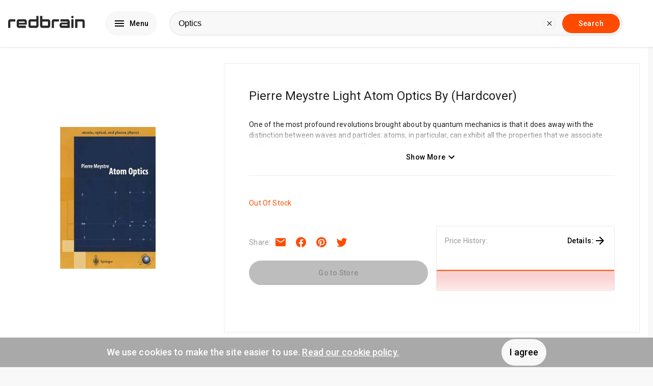

--- FILE ---
content_type: text/html; charset=utf-8
request_url: https://us.redbrain.shop/p/09780387952741?q=Optics&utm_medium=us.redbrain.shop&locales=en_US
body_size: 30832
content:

    <!DOCTYPE html>
    <html lang="en">
      <head>
        
        <link rel="icon" type="image/x-icon" href="/global/site-favicons/redbrain.png" />
        <link rel="apple-touch-icon" href="/global/site-favicons/redbrain.png" />
        <link rel="preconnect" href="https://www.googletagmanager.com" />
        <link rel="preconnect" href="https://fonts.googleapis.com" />
        <link rel="preconnect" href="https://ajax.googleapis.com" />
        <link rel="preconnect" href="https://connect.facebook.net" />
        <link data-chunk="main" rel="preload" as="script" href="/static/6555099aa08f33fd978205f305b8eef5cdac8d2f/runtime.f956f1e49fdcae58919b.js">
<link data-chunk="main" rel="preload" as="script" href="/static/6555099aa08f33fd978205f305b8eef5cdac8d2f/npm.sentry.71c3b36b8381163e1a49.js">
<link data-chunk="main" rel="preload" as="script" href="/static/6555099aa08f33fd978205f305b8eef5cdac8d2f/npm.elastic.2f85026bddacbd2f5b2c.js">
<link data-chunk="main" rel="preload" as="script" href="/static/6555099aa08f33fd978205f305b8eef5cdac8d2f/npm.core-js.5caa3b55ac0f89bf4491.js">
<link data-chunk="main" rel="preload" as="script" href="/static/6555099aa08f33fd978205f305b8eef5cdac8d2f/npm.apollo.c45e7bb384cfb13d3267.js">
<link data-chunk="main" rel="preload" as="script" href="/static/6555099aa08f33fd978205f305b8eef5cdac8d2f/npm.statsig.20416a29cb7e51c034b5.js">
<link data-chunk="main" rel="preload" as="script" href="/static/6555099aa08f33fd978205f305b8eef5cdac8d2f/npm.rrweb.2b796e20c83835621917.js">
<link data-chunk="main" rel="preload" as="script" href="/static/6555099aa08f33fd978205f305b8eef5cdac8d2f/npm.juggle.43645169762488f8c32b.js">
<link data-chunk="main" rel="preload" as="script" href="/static/6555099aa08f33fd978205f305b8eef5cdac8d2f/npm.graphql.d9a8045cc630c3804ae9.js">
<link data-chunk="main" rel="preload" as="script" href="/static/6555099aa08f33fd978205f305b8eef5cdac8d2f/npm.react-compound-slider.2764013765493cab70ff.js">
<link data-chunk="main" rel="preload" as="script" href="/static/6555099aa08f33fd978205f305b8eef5cdac8d2f/npm.emotion.372907503dd176a0fef4.js">
<link data-chunk="main" rel="preload" as="script" href="/static/6555099aa08f33fd978205f305b8eef5cdac8d2f/npm.react-transition-group.4b60ddb554fd0dde898e.js">
<link data-chunk="main" rel="preload" as="script" href="/static/6555099aa08f33fd978205f305b8eef5cdac8d2f/npm.react-toast-notifications.6956df6e703cf1ca0983.js">
<link data-chunk="main" rel="preload" as="script" href="/static/6555099aa08f33fd978205f305b8eef5cdac8d2f/npm.react-i18next.243a2288651a261982e4.js">
<link data-chunk="main" rel="preload" as="script" href="/static/6555099aa08f33fd978205f305b8eef5cdac8d2f/npm.optimism.5db0fb9392d059c26015.js">
<link data-chunk="main" rel="preload" as="script" href="/static/6555099aa08f33fd978205f305b8eef5cdac8d2f/npm.wry.9a00b15f3c2a08d20e15.js">
<link data-chunk="main" rel="preload" as="script" href="/static/6555099aa08f33fd978205f305b8eef5cdac8d2f/npm.react-router.74bf80cd5e39c2b6c757.js">
<link data-chunk="main" rel="preload" as="script" href="/static/6555099aa08f33fd978205f305b8eef5cdac8d2f/npm.qs.082ac40a0d2636264340.js">
<link data-chunk="main" rel="preload" as="script" href="/static/6555099aa08f33fd978205f305b8eef5cdac8d2f/npm.react-dom.2ec279727d58b8d93b6a.js">
<link data-chunk="main" rel="preload" as="script" href="/static/6555099aa08f33fd978205f305b8eef5cdac8d2f/npm.simplebar.57e63c00d4d6fea08b12.js">
<link data-chunk="main" rel="preload" as="script" href="/static/6555099aa08f33fd978205f305b8eef5cdac8d2f/npm.react-lazy-load-image-component.d110886f396e89bb84ae.js">
<link data-chunk="main" rel="preload" as="script" href="/static/6555099aa08f33fd978205f305b8eef5cdac8d2f/npm.i18next.391076a2034fdd23365b.js">
<link data-chunk="main" rel="preload" as="script" href="/static/6555099aa08f33fd978205f305b8eef5cdac8d2f/npm.history.e663d7c2432b8852ccaf.js">
<link data-chunk="main" rel="preload" as="script" href="/static/6555099aa08f33fd978205f305b8eef5cdac8d2f/npm.buffer.82393532d977d912c634.js">
<link data-chunk="main" rel="preload" as="script" href="/static/6555099aa08f33fd978205f305b8eef5cdac8d2f/126029.cc5da65c5094f5a20532.js">
<link data-chunk="main" rel="preload" as="script" href="/static/6555099aa08f33fd978205f305b8eef5cdac8d2f/main.d8302ebbc1ff07d765b8.js">
<link data-chunk="pages-Catalogue" rel="preload" as="script" href="/static/6555099aa08f33fd978205f305b8eef5cdac8d2f/pages-Catalogue.377b4603b8061a8abb53.js">
<link data-chunk="experiment-page_variantA" rel="preload" as="script" href="/static/6555099aa08f33fd978205f305b8eef5cdac8d2f/332463.3df47e697c5a48929cd5.js">
<link data-chunk="experiment-page_variantA" rel="preload" as="script" href="/static/6555099aa08f33fd978205f305b8eef5cdac8d2f/621943.828cbee082f5f67c216d.js">
<link data-chunk="experiment-page_variantA" rel="preload" as="script" href="/static/6555099aa08f33fd978205f305b8eef5cdac8d2f/956174.940590a6ec450006a934.js">
<link data-chunk="experiment-page_variantA" rel="preload" as="script" href="/static/6555099aa08f33fd978205f305b8eef5cdac8d2f/experiment-page_variantA.645c84fdbd57b1c75f16.js">
        <meta name="msapplication-config" content="none"/>
        <meta name="author" content="Redbrain Ltd" />
        <meta name="color-scheme" content="light" />
        <meta name="supported-color-schemes" content="light" />
        <meta name="google" content="notranslate" />
        <meta name="impact-site-verification" content="172525702" />
        <link rel="apple-touch-icon" href="/global/apple-touch/apple-touch-icon-iphone-60x60.png">
        <link rel="apple-touch-icon" sizes="60x60" href="/global/apple-touch/apple-touch-icon-ipad-76x76.png">
        <link rel="apple-touch-icon" sizes="114x114" href="/global/apple-touch/apple-touch-icon-iphone-retina-120x120.png">
        <link rel="apple-touch-icon" sizes="144x144" href="/global/apple-touch/apple-touch-icon-ipad-retina-152x152.png">
        <title data-rh="true">Compare pierre meystre light atom optics by (hardcover) products from over 5,000 stores</title><meta data-rh="true" name="description" content="Easily compare pierre meystre light atom optics by (hardcover) from over 5,000 stores including Amazon and eBay on us.redbrain.shop"/><meta data-rh="true" property="og:title" content="Compare pierre meystre light atom optics by (hardcover) products from over 5,000 stores"/><meta data-rh="true" property="og:site_name" content="redbrain.shop"/><meta data-rh="true" property="og:image" content="https://images.BetterWorldBooks.com/038/Atom-Optics-9780387952741.jpg"/><meta data-rh="true" property="og:description" content="Easily compare pierre meystre light atom optics by (hardcover) from over 5,000 stores including Amazon and eBay on us.redbrain.shop"/><meta data-rh="true" property="og:url" content="https://us.redbrain.shop/p/09780387952741"/><meta data-rh="true" name="twitter:card" content="summary_large_image"/><meta data-rh="true" name="twitter:site" content="redbrain.shop"/><meta data-rh="true" name="twitter:title" content="Compare pierre meystre light atom optics by (hardcover) products from over 5,000 stores"/><meta data-rh="true" name="twitter:description" content="Easily compare pierre meystre light atom optics by (hardcover) from over 5,000 stores including Amazon and eBay on us.redbrain.shop"/><meta data-rh="true" name="twitter:image" content="https://images.BetterWorldBooks.com/038/Atom-Optics-9780387952741.jpg"/><link data-rh="true" rel="canonical" href="https://us.redbrain.shop/p/09780387952741"/>
        <meta http-equiv="Content-Type" content="text/html;charset=UTF-8" />
        <meta name="viewport" content="width=device-width, initial-scale=1.0" />
        <style>     html {       line-height: 1.15;       -webkit-text-size-adjust: 100%;       font-size: 14px;       box-sizing: border-box;       scroll-behavior: smooth;     }      *, *:before, *:after {       box-sizing: border-box;     }      body {       margin: 0;       background-color: rgb(248, 248, 248);       font-family: "Roboto", "Helvetica", "Arial", sans-serif;       font-weight: 400;       line-height: 1.5;       letter-spacing: 0.01071em;       font-size: 1rem;       color: rgba(0, 0, 0, 0.87);     }      main {       display: block;     }      section {       padding: 12px 0;       margin-bottom: 12px;     }      h1 {       font-size: 2em;       margin: 0.67em 0;     }      hr {       box-sizing: content-box;       height: 0;       overflow: visible;     }      pre {       font-family: monospace, monospace;       font-size: 1em;     }      a {       background-color: transparent;       color: inherit;       text-decoration: underline;       cursor: pointer;     }      a:hover {       color: rgb(255, 75, 0);     }      abbr[title] {       border-bottom: none;       text-decoration: underline;       text-decoration: underline dotted;     }      b,     strong {       font-weight: bolder;     }      code,     kbd,     samp {       font-family: monospace, monospace;       font-size: 1em;     }      small {       font-size: 80%;     }      sub,     sup {       font-size: 75%;       line-height: 0;       position: relative;       vertical-align: baseline;     }      sub {       bottom: -0.25em;     }      sup {       top: -0.5em;     }      img {       position: relative;       border-style: none;     }      img:before {        content: " ";       display: block;            position: absolute;       top: 0;       left: 0;       height: 100%;       width: 100%;       background-color: rgb(236,236,236);       border-radius: 5px;     }          img:after {        content: "Broken image";       display: block;       font-size: 16px;              position: absolute;       width: 120px;       top: calc(50% - 16px);       left: calc(50% - 60px);       text-align: center;     }      button,     input {       overflow: visible;     }      button,     select {       text-transform: none;     }      button,     [type="button"],     [type="reset"],     [type="submit"] {       -webkit-appearance: button;     }      button::-moz-focus-inner,     [type="button"]::-moz-focus-inner,     [type="reset"]::-moz-focus-inner,     [type="submit"]::-moz-focus-inner {       border-style: none;       padding: 0;     }      button:-moz-focusring,     [type="button"]:-moz-focusring,     [type="reset"]:-moz-focusring,     [type="submit"]:-moz-focusring {       outline: 1px dotted ButtonText;     }      fieldset {       padding: 0.35em 0.75em 0.625em;     }      legend {       box-sizing: border-box;       color: inherit;       display: table;       max-width: 100%;       padding: 0;       white-space: normal;     }      progress {       vertical-align: baseline;     }      textarea {       overflow: auto;     }      [type="checkbox"],     [type="radio"] {       box-sizing: border-box;       padding: 0;     }      [type="number"]::-webkit-inner-spin-button,     [type="number"]::-webkit-outer-spin-button {       height: auto;     }      [type="search"] {       -webkit-appearance: textfield;       outline-offset: -2px;     }      [type="search"]::-webkit-search-decoration {       -webkit-appearance: none;     }      ::-webkit-file-upload-button {       -webkit-appearance: button;       font: inherit;     }      * {       -webkit-font-smoothing: antialiased;     }      details {       display: block;     }      summary {       display: list-item;     }      template {       display: none;     }      [hidden] {       display: none;     }      form {       margin: 0;     }      .lazy-load-image-background.blur {       filter: blur(15px);     }      .lazy-load-image-background.blur.lazy-load-image-loaded {       filter: blur(0);       transition: filter .3s;     }      .lazy-load-image-background.blur > img {       opacity: 0;     }      .lazy-load-image-background.blur.lazy-load-image-loaded > img {       opacity: 1;       transition: opacity .3s;     }      [data-simplebar] {       position: relative;       flex-direction: column;       flex-wrap: wrap;       justify-content: flex-start;       align-content: flex-start;       align-items: flex-start;     }      .simplebar-wrapper {       overflow: hidden;       width: inherit;       height: inherit;       max-width: inherit;       max-height: inherit;     }      .simplebar-mask {       direction: inherit;       position: absolute;       overflow: hidden;       padding: 0;       margin: 0;       left: 0;       top: 0;       bottom: 0;       right: 0;       width: auto !important;       height: auto !important;       z-index: 0;     }      .simplebar-offset {       direction: inherit !important;       box-sizing: inherit !important;       resize: none !important;       position: absolute;       top: 0;       left: 0;       bottom: 0;       right: 0;       padding: 0;       margin: 0;       -webkit-overflow-scrolling: touch;     }      .simplebar-content-wrapper {       direction: inherit;       box-sizing: border-box !important;       position: relative;       display: block;       height: 100%; /* Required for horizontal native scrollbar to not appear if parent is taller than natural height */       width: auto;       max-width: 100%; /* Not required for horizontal scroll to trigger */       max-height: 100%; /* Needed for vertical scroll to trigger */       scrollbar-width: none;       -ms-overflow-style: none;     }      .simplebar-content-wrapper::-webkit-scrollbar,     .simplebar-hide-scrollbar::-webkit-scrollbar {       width: 0;       height: 0;     }      .simplebar-content:before,     .simplebar-content:after {       content: ' ';       display: table;     }      .simplebar-placeholder {       max-height: 100%;       max-width: 100%;       width: 100%;       pointer-events: none;     }      .simplebar-height-auto-observer-wrapper {       box-sizing: inherit !important;       height: 100%;       width: 100%;       max-width: 1px;       position: relative;       float: left;       max-height: 1px;       overflow: hidden;       z-index: -1;       padding: 0;       margin: 0;       pointer-events: none;       flex-grow: inherit;       flex-shrink: 0;       flex-basis: 0;     }      .simplebar-height-auto-observer {       box-sizing: inherit;       display: block;       opacity: 0;       position: absolute;       top: 0;       left: 0;       height: 1000%;       width: 1000%;       min-height: 1px;       min-width: 1px;       overflow: hidden;       pointer-events: none;       z-index: -1;     }      .simplebar-track {       z-index: 1;       position: absolute;       right: 0;       bottom: 0;       pointer-events: none;       overflow: hidden;     }      [data-simplebar].simplebar-dragging .simplebar-content {       pointer-events: none;       user-select: none;       -webkit-user-select: none;     }      [data-simplebar].simplebar-dragging .simplebar-track {       pointer-events: all;     }      .simplebar-scrollbar {       position: absolute;       left: 0;       right: 0;       min-height: 10px;     }      .simplebar-scrollbar:before {       position: absolute;       content: '';       background: black;       border-radius: 7px;       left: 2px;       right: 2px;       opacity: 0;       transition: opacity 0.2s linear;     }      .simplebar-scrollbar.simplebar-visible:before {       /* When hovered, remove all transitions from drag handle */       opacity: 0.5;       transition: opacity 0s linear;     }      .simplebar-track.simplebar-vertical {       top: 0;       width: 11px;     }      .simplebar-track.simplebar-vertical .simplebar-scrollbar:before {       top: 2px;       bottom: 2px;     }      .simplebar-track.simplebar-horizontal {       left: 0;       height: 11px;     }      .simplebar-track.simplebar-horizontal .simplebar-scrollbar:before {       height: 100%;       left: 2px;       right: 2px;     }      .simplebar-track.simplebar-horizontal .simplebar-scrollbar {       right: auto;       left: 0;       top: 2px;       height: 7px;       min-height: 0;       min-width: 10px;       width: auto;     }      /* Rtl support */     [data-simplebar-direction='rtl'] .simplebar-track.simplebar-vertical {       right: auto;       left: 0;     }      .hs-dummy-scrollbar-size {       direction: rtl;       position: fixed;       opacity: 0;       visibility: hidden;       height: 500px;       width: 500px;       overflow-y: hidden;       overflow-x: scroll;     }      .simplebar-hide-scrollbar {       position: fixed;       left: 0;       visibility: hidden;       overflow-y: scroll;       scrollbar-width: none;       -ms-overflow-style: none;     }   </style>
        <script async>
          (function(w,d,s,l,i){w[l]=w[l]||[];w[l].push({'gtm.start':
          new Date().getTime(),event:'gtm.js'});var f=d.getElementsByTagName(s)[0],
          j=d.createElement(s),dl=l!='dataLayer'?'&l='+l:'';j.async=true;j.src=
          'https://www.googletagmanager.com/gtm.js?id='+i+dl;f.parentNode.insertBefore(j,f);
          })(window,document,'script','dataLayer', 'GTM-MG7MXKB');
        </script>
        
        
        <script id="config-script">
          window.siteContext = JSON.parse('{"host":"us.redbrain.shop","themeConfig":{"templates":{"home":"default","search":"default"},"theme":"default"},"siteConfig":{"country":"US","favicon":"/global/site-favicons/redbrain.png","popularCategories":["141","222","536","436","988","1239"],"siteName":"redbrain.shop","featuredRetailers":[{"name":"eBay","logo":"/global/retailer-logos/ebay.svg"},{"name":"Nike","logo":"/global/retailer-logos/nike.svg"},{"name":"Home Depot","logo":"/global/retailer-logos/homedepot.svg"},{"name":"Walmart","logo":"/global/retailer-logos/walmart.svg"},{"name":"Target","logo":"/global/retailer-logos/target.svg"},{"name":"Best Buy","logo":"/global/retailer-logos/bestbuy.svg"},{"name":"Amazon","logo":"/global/retailer-logos/amazon.svg"},{"name":"Costco","logo":"/global/retailer-logos/costco.svg"}],"suggestedSearchTerms":["homeFurniture","gardenPatio","soundVision","sportGoods","healthBeauty","vehicles","jewellery","mobilePhones"],"analytics":{"gtm":"GTM-MG7MXKB"},"features":"default","searchPlaceholders":["Apple iPad Pro 11...","Samsung Galaxy S20...","Sony Bravia TV..."],"locales":["en_US"],"domain":"us.redbrain.shop","metaTags":[{"value":"172525702","key":"impact-site-verification"}],"logo":"/global/site-logos/redbrain.svg","theme":"default","featuredCategories":[],"redbrainNetworkSites":[]},"featureConfig":{"useSimilarCatalogues":false,"usePagination":false,"useCataloguePages":true,"site":"REDBRAIN","useMenu":true,"useSearchInfospaceWidgets":false,"useEmailPopup":false,"useOfferPages":true,"useDealPages":true,"useActiveFilters":false,"useAds":false,"useTemuBanner":false,"useGalleryMenu":true,"useCategoryPages":true,"useSearchAmazonWidget":false,"useCataloguePageAds":true,"useScrollFetchResults":false,"useSearchTopAdBlock":false,"useTodaysBargains":true,"prioritiseAmazonOffers":false,"useOfferPageAds":true,"usePopularCategories":true,"useRelatedSearches":true,"useSearchBottomAdBlock":false,"offersLimit":24,"useFavourites":false,"useSearchFeaturedCatalogue":false,"useRetailerPages":false,"useBestCataloguesCarousel":true},"cookieConsent":"0","enableAds":false,"trackingParams":{"gclid":null,"msclkid":null,"gclsrc":null,"utm_source":null,"utm_medium":"us.redbrain.shop","utm_campaign":null,"utm_term":null,"utm_content":null,"accountId":null,"serviceId":null,"gbraid":null,"wbraid":null,"rb_geo":null,"rb_source":null,"rb_css":null,"device":null,"__typename":"TrackingParams"},"adConfig":{"SERP_Top_Banner":{"sizes":[[320,50],[300,50],[320,100],[728,90]],"id":""},"SERP_Filter_1":{"sizes":[[300,250],[250,250],[200,200]],"id":""},"SERP_Filter_2":{"sizes":[[160,600],[120,600],[300,250],[250,250],[200,200]],"id":""},"networkId":"22035611590","SERP_Banner_2":{"sizes":[[320,50],[300,50],[320,100],[728,90]],"id":""},"SERP_Banner_1":{"sizes":[[320,50],[300,50],[320,100],[728,90]],"id":""},"searchBottomResultBlockStyleId":"8243292518","searchTopResultBlockStyleId":"5137815809","type":"cssAds","searchOfferCardStyleId":"4206997197"},"device":"desktop","emotionCacheKey":"qyfwto"}');
        </script>
        <script async="async" src="https://www.google.com/adsense/search/ads.js"></script>
        
        
        
        
        <script defer type="application/ld+json">
        {
            "@context": "https://schema.org",
            "@type": "WebSite",
            "url": "https://us.redbrain.shop/",
            "potentialAction": {
                "@type": "SearchAction",
                "target": "https://us.redbrain.shop/search?q={q}",
                "query-input": "required name=q"
            }
        }
        </script>
        <script defer id="traceId">
            window.RB_TRACE_ID = "00-5272406f6ee416762f17077aec3b79bf-dc68bde1d26944a1-01"
        </script>

        <script type="text/javascript" charset="utf-8">
          (function(g,o){g[o]=g[o]||function(){(g[o]['q']=g[o]['q']||[]).push(
          arguments)},g[o]['t']=1*new Date})(window,'_googCsa');
        </script>

        <script>
          window.s1search = window.s1search || function () { (window.s1search.q = window.s1search.q || []).push(arguments) };
        </script>

        <script defer>
          var listenForAdClicks = setInterval(function(){
            try {
              var elem = document.activeElement;
              if(elem && elem.tagName == 'IFRAME'){
                if(elem.parentElement && elem.parentElement.parentElement && elem.parentElement.parentElement.dataset.code) {
                    var event = elem.parentElement.parentElement.dataset.type === 'banner' ? "BannerAdClick" : "AdSenseAdClick";
                    window.dataLayer.push({
                      event: event,
                      category: 'AdTracking',
                      action: 'Click',
                      label: elem.parentElement.parentElement.dataset.code
                  })
                }
                window.focus();
              }
            } catch(e) {
              clearInterval(listenForAdClicks);
              throw new Error('Ad click Error' + e);
            }
          }, 10);
      </script>

      </head>
      <body>
        <noscript><iframe src="https://www.googletagmanager.com/ns.html?id=GTM-MG7MXKB" height="0" width="0" style="display:none;visibility:hidden"></iframe></noscript>
        <div id="app"><style data-emotion-qyfwto="animation-f0e599">@-webkit-keyframes animation-f0e599{0%{-webkit-transform:translateX(0);-ms-transform:translateX(0);transform:translateX(0);}50%{-webkit-transform:translateX(4px);-ms-transform:translateX(4px);transform:translateX(4px);}100%{-webkit-transform:translateX(0);-ms-transform:translateX(0);transform:translateX(0);}}@keyframes animation-f0e599{0%{-webkit-transform:translateX(0);-ms-transform:translateX(0);transform:translateX(0);}50%{-webkit-transform:translateX(4px);-ms-transform:translateX(4px);transform:translateX(4px);}100%{-webkit-transform:translateX(0);-ms-transform:translateX(0);transform:translateX(0);}}</style><style data-emotion-qyfwto="nmywa7">.qyfwto-nmywa7{position:-webkit-sticky;position:sticky;top:0;left:0;z-index:900;width:100%;height:72px;background-color:rgb(255,255,255);box-shadow:0px 1px 3px 0px rgba(0,0,0,0.12);display:-webkit-box;display:-webkit-flex;display:-ms-flexbox;display:flex;-webkit-box-pack:center;-webkit-justify-content:center;-ms-flex-pack:center;justify-content:center;-webkit-flex-direction:column;-ms-flex-direction:column;flex-direction:column;-webkit-transition:0.3s;transition:0.3s;}@media (min-width:960px){.qyfwto-nmywa7{height:92px;}}</style><header class="qyfwto-nmywa7 e1nyc040"><style data-emotion-qyfwto="14orr8r">.qyfwto-14orr8r{width:100%;max-width:1312px;padding:0px 16px;margin:auto;display:-webkit-box;display:-webkit-flex;display:-ms-flexbox;display:flex;-webkit-align-items:center;-webkit-box-align:center;-ms-flex-align:center;align-items:center;-webkit-box-pack:justify;-webkit-justify-content:space-between;-ms-flex-pack:justify;justify-content:space-between;}</style><div class="qyfwto-14orr8r e1nyc044"><style data-emotion-qyfwto="15753k5">.qyfwto-15753k5{display:-webkit-box;display:-webkit-flex;display:-ms-flexbox;display:flex;-webkit-flex-shrink:0;-ms-flex-negative:0;flex-shrink:0;-webkit-align-items:center;-webkit-box-align:center;-ms-flex-align:center;align-items:center;}</style><div class="qyfwto-15753k5 e1nyc045"><a href="/?utm_medium=us.redbrain.shop&amp;locales=en_US"><style data-emotion-qyfwto="11jbr8m">.qyfwto-11jbr8m{width:86px;height:auto;max-height:48px;}@media (min-width:960px){.qyfwto-11jbr8m{width:150px;}}</style><img src="/global/site-logos/redbrain.svg" alt="redbrain.shop" class="qyfwto-11jbr8m e1nyc046"/></a><style data-emotion-qyfwto="616f4">.qyfwto-616f4{display:none;}@media (min-width:960px){.qyfwto-616f4{display:block;}}</style><div display="block" class="qyfwto-616f4 e1dwqw6o0"><style data-emotion-qyfwto="79elbk">.qyfwto-79elbk{position:relative;}</style><div class="qyfwto-79elbk e1nyc0412"><style data-emotion-qyfwto="19t1w01">.qyfwto-19t1w01{margin-left:40px;}</style><div class="qyfwto-19t1w01 e1nyc048"><style data-emotion-qyfwto="1wprksk">.qyfwto-1wprksk{position:relative;width:auto;margin:0;border:none;display:-webkit-inline-box;display:-webkit-inline-flex;display:-ms-inline-flexbox;display:inline-flex;-webkit-align-items:center;-webkit-box-align:center;-ms-flex-align:center;align-items:center;-webkit-box-pack:center;-webkit-justify-content:center;-ms-flex-pack:center;justify-content:center;vertical-align:middle;text-align:center;-webkit-text-decoration:none;text-decoration:none;white-space:nowrap;cursor:pointer;outline:none;background-color:rgb(248,248,248);color:rgb(0,0,0);padding:12px 16px;font-family:"Roboto","Helvetica","Arial",sans-serif;font-weight:500;font-size:1rem;line-height:1.75;-webkit-letter-spacing:0.02857em;-moz-letter-spacing:0.02857em;-ms-letter-spacing:0.02857em;letter-spacing:0.02857em;border-radius:32px;}.qyfwto-1wprksk:focus,.qyfwto-1wprksk:hover{color:rgb(0,0,0);background-color:rgb(169,169,169);box-shadow:0px 3px 5px -1px rgba(0,0,0,0.12);}</style><button data-gtm="menu" data-test="desktop-menu-button" class="qyfwto-1wprksk e105zonm0"><style data-emotion-qyfwto="18rrf7o">.qyfwto-18rrf7o{height:1em;width:1em;margin-left:0;margin-right:8px;display:block;font-size:24px;color:inherit;fill:currentColor;}</style><svg viewBox="0 0 24 24" class="qyfwto-18rrf7o eofk7ny0"><path d="M3 18h18v-2H3v2zm0-5h18v-2H3v2zm0-7v2h18V6H3z"></path></svg>Menu</button></div></div></div></div><div display="block" style="width:100%" class="qyfwto-616f4 e1dwqw6o0"><style data-emotion-qyfwto="4z98nz">.qyfwto-4z98nz{position:absolute;top:72px;left:0;z-index:900;width:100%;height:72px;border-top:1px solid rgb(236,236,236);border-bottom:1px solid rgb(236,236,236);background-color:rgb(255,255,255);display:none;-webkit-box-pack:center;-webkit-justify-content:center;-ms-flex-pack:center;justify-content:center;-webkit-align-items:center;-webkit-box-align:center;-ms-flex-align:center;align-items:center;}@media (min-width:960px){.qyfwto-4z98nz{position:relative;top:0;height:auto;padding:0px 24px 0px 24px;border:none;background-color:transparent;display:-webkit-box;display:-webkit-flex;display:-ms-flexbox;display:flex;-webkit-box-pack:center;-webkit-justify-content:center;-ms-flex-pack:center;justify-content:center;}}@media (min-width:1280px){.qyfwto-4z98nz{padding:0px 44px 0px 24px;}}</style><div class="qyfwto-4z98nz e1nyc049"><style data-emotion-qyfwto="1j001re">.qyfwto-1j001re{position:relative;z-index:600;width:100%;max-width:100%;padding:0px 16px;}@media (min-width:960px){.qyfwto-1j001re{padding:0;}}</style><div class="qyfwto-1j001re e111tgj30"><form method="GET" action="/search"><style data-emotion-qyfwto="1j15ybz">.qyfwto-1j15ybz{width:100%;height:40px;display:-webkit-box;display:-webkit-flex;display:-ms-flexbox;display:flex;-webkit-align-items:center;-webkit-box-align:center;-ms-flex-align:center;align-items:center;}@media (min-width:960px){.qyfwto-1j15ybz{height:48px;}}</style><div class="qyfwto-1j15ybz e111tgj31"><style data-emotion-qyfwto="ojqyia">.qyfwto-ojqyia{position:relative;height:100%;width:100%;}</style><div class="qyfwto-ojqyia e1th8en90"><style data-emotion-qyfwto="14yyynr">.qyfwto-14yyynr{position:absolute;left:6px;top:50%;-webkit-transform:translateY(-50%) scale(0);-ms-transform:translateY(-50%) scale(0);transform:translateY(-50%) scale(0);-webkit-transition:all 0.2s ease;transition:all 0.2s ease;margin:0px 8px;color:rgb(0,0,0);}</style><div class="qyfwto-14yyynr e1th8en95"><style data-emotion-qyfwto="tsn4q8">.qyfwto-tsn4q8{height:1em;width:1em;margin-left:0;margin-right:0;display:block;font-size:24px;color:inherit;fill:currentColor;}</style><svg viewBox="0 0 24 24" class="qyfwto-tsn4q8 eofk7ny0"><path d="M15.5 14h-.79l-.28-.27C15.41 12.59 16 11.11 16 9.5 16 5.91 13.09 3 9.5 3S3 5.91 3 9.5 5.91 16 9.5 16c1.61 0 3.09-.59 4.23-1.57l.27.28v.79l5 4.99L20.49 19l-4.99-5zm-6 0C7.01 14 5 11.99 5 9.5S7.01 5 9.5 5 14 7.01 14 9.5 11.99 14 9.5 14z"></path><path d="M0 0h24v24H0z" fill="none"></path></svg></div><style data-emotion-qyfwto="rrnotp">.qyfwto-rrnotp{height:100%;width:100%;font-size:16px;padding-left:16px;background-color:rgb(248,248,248);border:2px solid rgb(236,236,236);border-radius:32px;-webkit-transition:padding-left 0.2s ease;transition:padding-left 0.2s ease;}.qyfwto-rrnotp::-webkit-input-placeholder{opacity:1;color:black;}.qyfwto-rrnotp::-moz-placeholder{opacity:1;color:black;}.qyfwto-rrnotp:-ms-input-placeholder{opacity:1;color:black;}.qyfwto-rrnotp::placeholder{opacity:1;color:black;}.qyfwto-rrnotp:focus{border-color:transparent;outline:3px solid rgb(255,111,51);}</style><input name="q" autoComplete="off" title="Search" placeholder="What are you looking for?" value="Optics" data-test="q" data-gtm="generic" data-category="Search" data-action="Search Input" data-label="Search Input" class="qyfwto-rrnotp e1th8en91"/><style data-emotion-qyfwto="y5n69m">.qyfwto-y5n69m{position:absolute;height:100%;top:50%;right:0;-webkit-transform:translateY(-50%);-ms-transform:translateY(-50%);transform:translateY(-50%);display:-webkit-box;display:-webkit-flex;display:-ms-flexbox;display:flex;-webkit-align-items:center;-webkit-box-align:center;-ms-flex-align:center;align-items:center;}</style><div class="qyfwto-y5n69m e1th8en92"><style data-emotion-qyfwto="668qy3">.qyfwto-668qy3{display:-webkit-box;display:-webkit-flex;display:-ms-flexbox;display:flex;-webkit-flex-shrink:0;-ms-flex-negative:0;flex-shrink:0;-webkit-align-items:center;-webkit-box-align:center;-ms-flex-align:center;align-items:center;padding:0px 8px;opacity:1;-webkit-transition:opacity 0.1s ease;transition:opacity 0.1s ease;border-right:1px solid rgb(75,75,75);}@media (min-width:960px){.qyfwto-668qy3{border-right:none;}}</style><div class="qyfwto-668qy3 e1th8en96"><style data-emotion-qyfwto="r7xil3">.qyfwto-r7xil3{display:-webkit-inline-box;display:-webkit-inline-flex;display:-ms-inline-flexbox;display:inline-flex;position:relative;-webkit-align-items:center;-webkit-box-align:center;-ms-flex-align:center;align-items:center;-webkit-box-pack:center;-webkit-justify-content:center;-ms-flex-pack:center;justify-content:center;vertical-align:middle;font-size:1rem;border:none;border-radius:50%;text-align:center;-webkit-text-decoration:none;text-decoration:none;background-color:inherit;color:inherit;height:48px;width:48px;padding:12px;cursor:pointer;width:24px;height:24px;padding:0;margin:0;border:1px solid rgb(236,236,236);border-radius:50%;background-color:rgb(248,248,248);color:rgba(0,0,0,0.87);}.qyfwto-r7xil3:focus:enabled{outline:none;background-color:rgb(236,236,236);}.qyfwto-r7xil3:hover:enabled{outline:none;background-color:rgb(236,236,236);}.qyfwto-r7xil3:active{outline:none;}.qyfwto-r7xil3:hover{color:inherit;}.qyfwto-r7xil3:hover{color:rgba(0,0,0,0.87);}</style><button type="reset" aria-label="delete current search" data-test="clear-search" class="e1th8en97 qyfwto-r7xil3 ety1jw10"><style data-emotion-qyfwto="1eqntm2">.qyfwto-1eqntm2{height:1em;width:1em;margin-left:0;margin-right:0;display:block;font-size:16px;color:inherit;fill:currentColor;}</style><svg viewBox="0 0 24 24" class="qyfwto-1eqntm2 eofk7ny0"><path d="M19 6.41L17.59 5 12 10.59 6.41 5 5 6.41 10.59 12 5 17.59 6.41 19 12 13.41 17.59 19 19 17.59 13.41 12z"></path><path d="M0 0h24v24H0z" fill="none"></path></svg></button></div><style data-emotion-qyfwto="v00rgh">.qyfwto-v00rgh{display:none;-webkit-box-flex:1;-webkit-flex-grow:1;-ms-flex-positive:1;flex-grow:1;-webkit-flex-shrink:0;-ms-flex-negative:0;flex-shrink:0;}.qyfwto-v00rgh > button{padding:0px 32px;}@media (min-width:960px){.qyfwto-v00rgh{height:100%;display:-webkit-box;display:-webkit-flex;display:-ms-flexbox;display:flex;padding:5px;}}</style><div class="qyfwto-v00rgh e1th8en93"><style data-emotion-qyfwto="1yvko3p">.qyfwto-1yvko3p{position:relative;width:auto;margin:0;border:none;display:-webkit-inline-box;display:-webkit-inline-flex;display:-ms-inline-flexbox;display:inline-flex;-webkit-align-items:center;-webkit-box-align:center;-ms-flex-align:center;align-items:center;-webkit-box-pack:center;-webkit-justify-content:center;-ms-flex-pack:center;justify-content:center;vertical-align:middle;text-align:center;-webkit-text-decoration:none;text-decoration:none;white-space:nowrap;cursor:pointer;outline:none;background-color:rgb(255,75,0);color:rgb(255,255,255);padding:12px 16px;font-family:"Roboto","Helvetica","Arial",sans-serif;font-weight:500;font-size:1rem;line-height:1.75;-webkit-letter-spacing:0.02857em;-moz-letter-spacing:0.02857em;-ms-letter-spacing:0.02857em;letter-spacing:0.02857em;border-radius:32px;}.qyfwto-1yvko3p:focus,.qyfwto-1yvko3p:hover{color:rgb(255,255,255);background-color:rgb(178,52,0);box-shadow:0px 3px 5px -1px rgba(0,0,0,0.12);}</style><button data-test="search-general-desktop" class="qyfwto-1yvko3p e105zonm0">Search</button></div><style data-emotion-qyfwto="1ussmlu">.qyfwto-1ussmlu{display:block;-webkit-transition:opacity 0.1s ease;transition:opacity 0.1s ease;margin-right:2px;padding:8px;border-radius:50%;overflow:hidden;opacity:1;color:rgb(0,0,0);}@media (min-width:960px){.qyfwto-1ussmlu{display:none;}}</style><div display="block" data-test="search-general-mobile" class="e1th8en94 qyfwto-1ussmlu ehy1zqc0"><svg viewBox="0 0 24 24" class="qyfwto-tsn4q8 eofk7ny0"><path d="M15.5 14h-.79l-.28-.27C15.41 12.59 16 11.11 16 9.5 16 5.91 13.09 3 9.5 3S3 5.91 3 9.5 5.91 16 9.5 16c1.61 0 3.09-.59 4.23-1.57l.27.28v.79l5 4.99L20.49 19l-4.99-5zm-6 0C7.01 14 5 11.99 5 9.5S7.01 5 9.5 5 14 7.01 14 9.5 11.99 14 9.5 14z"></path><path d="M0 0h24v24H0z" fill="none"></path></svg></div></div></div></div></form></div></div></div><style data-emotion-qyfwto="1eu5vkc">.qyfwto-1eu5vkc{display:block;}@media (min-width:960px){.qyfwto-1eu5vkc{display:none;}}</style><div display="block" class="qyfwto-1eu5vkc ehy1zqc0"><div class="qyfwto-4z98nz e1nyc049"><div class="qyfwto-1j001re e111tgj30"><form method="GET" action="/search"><div class="qyfwto-1j15ybz e111tgj31"><div class="qyfwto-ojqyia e1th8en90"><div class="qyfwto-14yyynr e1th8en95"><svg viewBox="0 0 24 24" class="qyfwto-tsn4q8 eofk7ny0"><path d="M15.5 14h-.79l-.28-.27C15.41 12.59 16 11.11 16 9.5 16 5.91 13.09 3 9.5 3S3 5.91 3 9.5 5.91 16 9.5 16c1.61 0 3.09-.59 4.23-1.57l.27.28v.79l5 4.99L20.49 19l-4.99-5zm-6 0C7.01 14 5 11.99 5 9.5S7.01 5 9.5 5 14 7.01 14 9.5 11.99 14 9.5 14z"></path><path d="M0 0h24v24H0z" fill="none"></path></svg></div><input name="q" autoComplete="off" title="Search" placeholder="What are you looking for?" value="Optics" data-test="q" data-gtm="generic" data-category="Search" data-action="Search Input" data-label="Search Input" class="qyfwto-rrnotp e1th8en91"/><div class="qyfwto-y5n69m e1th8en92"><div class="qyfwto-668qy3 e1th8en96"><button type="reset" aria-label="delete current search" data-test="clear-search" class="e1th8en97 qyfwto-r7xil3 ety1jw10"><svg viewBox="0 0 24 24" class="qyfwto-1eqntm2 eofk7ny0"><path d="M19 6.41L17.59 5 12 10.59 6.41 5 5 6.41 10.59 12 5 17.59 6.41 19 12 13.41 17.59 19 19 17.59 13.41 12z"></path><path d="M0 0h24v24H0z" fill="none"></path></svg></button></div><div class="qyfwto-v00rgh e1th8en93"><button data-test="search-general-desktop" class="qyfwto-1yvko3p e105zonm0">Search</button></div><div display="block" data-test="search-general-mobile" class="e1th8en94 qyfwto-1ussmlu ehy1zqc0"><svg viewBox="0 0 24 24" class="qyfwto-tsn4q8 eofk7ny0"><path d="M15.5 14h-.79l-.28-.27C15.41 12.59 16 11.11 16 9.5 16 5.91 13.09 3 9.5 3S3 5.91 3 9.5 5.91 16 9.5 16c1.61 0 3.09-.59 4.23-1.57l.27.28v.79l5 4.99L20.49 19l-4.99-5zm-6 0C7.01 14 5 11.99 5 9.5S7.01 5 9.5 5 14 7.01 14 9.5 11.99 14 9.5 14z"></path><path d="M0 0h24v24H0z" fill="none"></path></svg></div></div></div></div></form></div></div></div><style data-emotion-qyfwto="70qvj9">.qyfwto-70qvj9{display:-webkit-box;display:-webkit-flex;display:-ms-flexbox;display:flex;-webkit-align-items:center;-webkit-box-align:center;-ms-flex-align:center;align-items:center;}</style><div class="qyfwto-70qvj9 e1nyc047"><style data-emotion-qyfwto="n2zf9z">.qyfwto-n2zf9z{display:-webkit-box;display:-webkit-flex;display:-ms-flexbox;display:flex;}@media (min-width:960px){.qyfwto-n2zf9z{display:none;}}</style><div display="flex" class="qyfwto-n2zf9z ehy1zqc0"><style data-emotion-qyfwto="uo7vo7">.qyfwto-uo7vo7{width:168px;display:block;margin-right:6px;background-color:rgb(248,248,248);}</style><div aria-label="open search input" data-gtm="generic" data-category="Search" data-action="Search Input Toggle" data-label="Search Input Toggle" class="qyfwto-uo7vo7 e1nyc0414"><style data-emotion-qyfwto="2ntw4s">.qyfwto-2ntw4s{display:-webkit-box;display:-webkit-flex;display:-ms-flexbox;display:flex;-webkit-flex-direction:row;-ms-flex-direction:row;flex-direction:row;-webkit-align-items:center;-webkit-box-align:center;-ms-flex-align:center;align-items:center;-webkit-box-pack:justify;-webkit-justify-content:space-between;-ms-flex-pack:justify;justify-content:space-between;gap:6px;color:rgb(21,21,21);padding:7px 8px 7px 8px;}</style><div class="qyfwto-2ntw4s e1nyc0415"><style data-emotion-qyfwto="xh04wy">.qyfwto-xh04wy{width:90px;white-space:nowrap;overflow:hidden;text-overflow:ellipsis;margin-left:6px;}</style><span class="qyfwto-xh04wy e1nyc0416">Search<!-- -->...</span><svg viewBox="0 0 24 24" class="qyfwto-tsn4q8 eofk7ny0"><path d="M15.5 14h-.79l-.28-.27C15.41 12.59 16 11.11 16 9.5 16 5.91 13.09 3 9.5 3S3 5.91 3 9.5 5.91 16 9.5 16c1.61 0 3.09-.59 4.23-1.57l.27.28v.79l5 4.99L20.49 19l-4.99-5zm-6 0C7.01 14 5 11.99 5 9.5S7.01 5 9.5 5 14 7.01 14 9.5 11.99 14 9.5 14z"></path><path d="M0 0h24v24H0z" fill="none"></path></svg></div></div></div><style data-emotion-qyfwto="19q4sm3">.qyfwto-19q4sm3{display:none;}@media (min-width:0px) and (max-width:959px){.qyfwto-19q4sm3{display:inline-block;}}</style><div breakpoint="xs,md" class="qyfwto-19q4sm3 e67hfr00"><style data-emotion-qyfwto="z58wcx">.qyfwto-z58wcx{display:-webkit-inline-box;display:-webkit-inline-flex;display:-ms-inline-flexbox;display:inline-flex;position:relative;-webkit-align-items:center;-webkit-box-align:center;-ms-flex-align:center;align-items:center;-webkit-box-pack:center;-webkit-justify-content:center;-ms-flex-pack:center;justify-content:center;vertical-align:middle;font-size:1rem;border:none;border-radius:50%;text-align:center;-webkit-text-decoration:none;text-decoration:none;background-color:rgb(236,236,236);color:rgb(0,0,0);height:40px;width:40px;padding:8px;cursor:pointer;}.qyfwto-z58wcx:focus:enabled{outline:none;background-color:rgb(188,188,188);box-shadow:0px 3px 5px -1px rgba(0,0,0,0.12);}.qyfwto-z58wcx:hover:enabled{outline:none;background-color:rgb(188,188,188);box-shadow:0px 3px 5px -1px rgba(0,0,0,0.12);}.qyfwto-z58wcx:active{outline:none;}.qyfwto-z58wcx:hover{color:rgb(0,0,0);}</style><button data-gtm="menu" data-test="mobile-menu-button" aria-label="menu" style="background-color:rgb(248, 248, 248)" class="qyfwto-z58wcx ety1jw10"><svg viewBox="0 0 24 24" class="qyfwto-tsn4q8 eofk7ny0"><path d="M3 18h18v-2H3v2zm0-5h18v-2H3v2zm0-7v2h18V6H3z"></path></svg></button></div></div><div display="block" class="qyfwto-616f4 e1dwqw6o0"><div class="qyfwto-70qvj9 e1nyc0418"></div></div></div></header><style data-emotion-qyfwto="1dl7abb">.qyfwto-1dl7abb{width:100%;max-width:1312px;padding:0px 16px;margin:0 auto 0;}</style><div class="qyfwto-1dl7abb e183o200"><style data-emotion-qyfwto="14im7w2">.qyfwto-14im7w2{width:calc(100vw - 10px);position:relative;left:50%;right:50%;margin-left:-50vw;margin-right:-50vw;background-color:rgb(255,255,255);}</style><div color="paper" class="qyfwto-14im7w2 emzder00"><div class="qyfwto-1dl7abb emzder01"><style data-emotion-qyfwto="zhytib">.qyfwto-zhytib{padding-top:32px;overflow:hidden;}</style><div class="qyfwto-zhytib ehddd9w0"><script type="application/ld+json">{"@context":"https://schema.org","@type":"Product","image":["https://images.BetterWorldBooks.com/038/Atom-Optics-9780387952741.jpg"],"name":"Pierre Meystre Light Atom Optics By (Hardcover)","description":"One of the most profound revolutions brought about by quantum mechanics is that it does away with the distinction between waves and particles: atoms, in particular, can exhibit all the properties that we associate with wave phenomena, such as diffraction and interference; it has recently even become possible to prepare collections of atoms in coherent states, like those of photons in a laser beam. These developments are at the core of the rapidly expanding field of atom optics. --Atom Optics gradually leads the reader from elementary concepts to the frontiers of the field. It is organized in three parts, linear, nonlinear, and quantum atom optics. After a review of light forces on atoms and of laser cooling, the first part discusses the application of light forces to atom optical elements such as gratings, mirrors and lenses, matter-wave diffraction, and atomic traps and resonators. The discussion of nonlinear atom optics starts with a review of collisions from a viewpoint that clearly demonstrates its profound analogy with nonlinear optics. The last part, quantum atom optics, first recalls key results of many-body theory in a formulation geared specifically toward atom optics. This is followed by a discussion of atomic Bose-Einstein condensation and &quot;&quot;atom lasers.&quot;&quot; The final chapters treat such applications as atomic solitons, four-wave mixing, superradiance, and conclude with the coherent amplification of matter waves. --An online web component to the book, a gateway to atom optics, contains links to the leading references and journals in the field, to research sites, and to updates for the contents of the book. FROM THE REVIEWS: Atom optics today has reached maturity: It has become both wave (coherent) and nonlinear atom optics. Of course that expansion required generalization in a new book. Pierre Meystre has taken just such a generalist approach in his timely ATOM OPTICS. His were the pioneering works in atom optics; to get information from the first explorer is always most valuable to the reader Recommend ed] to all strata of the physics community. PHYSICS TODAY","url":"us.redbrain.shop/p/09780387952741?offerId=undefined&amp;q=Optics","category":"","brand":"Pierre Meystre","gtin":"09780387952741","gtin14":"09780387952741","offers":{"@type":"AggregateOffer","offerCount":1,"gtin":"09780387952741","gtin14":"09780387952741","lowPrice":17.31,"highPrice":17.31,"priceCurrency":"USD","offers":[{"@type":"Offer","name":"Pierre Meystre Light Atom Optics By (Hardcover)","availability":"OutOfStock","gtin":"09780387952741","gtin14":"09780387952741","price":17.31,"priceCurrency":"USD","seller":{"@type":"Organization","name":"BetterWorld.com - New, Used, Rare Books &amp; Textbooks CJ US"},"offeredBy":{"@type":"Organization","name":"BetterWorld.com - New, Used, Rare Books &amp; Textbooks CJ US"}}]}}</script><style data-emotion-qyfwto="1ulaoh6">.qyfwto-1ulaoh6{display:-webkit-box;display:-webkit-flex;display:-ms-flexbox;display:flex;-webkit-box-flex:1;-webkit-flex-grow:1;-ms-flex-positive:1;flex-grow:1;-webkit-flex-wrap:wrap;-ms-flex-wrap:wrap;flex-wrap:wrap;-webkit-flex-direction:row;-ms-flex-direction:row;flex-direction:row;width:100%;}@media (min-width:960px){.qyfwto-1ulaoh6{width:calc(100% + 32px);margin:-16px;}.qyfwto-1ulaoh6 > .etxhwac0{padding:16px;}}</style><div class="qyfwto-1ulaoh6 etxhwac0"><style data-emotion-qyfwto="20p47e">.qyfwto-20p47e{display:-webkit-box;display:-webkit-flex;display:-ms-flexbox;display:flex;-webkit-box-flex:1;-webkit-flex-grow:1;-ms-flex-positive:1;flex-grow:1;-webkit-flex-wrap:wrap;-ms-flex-wrap:wrap;flex-wrap:wrap;width:100%;width:100%;display:-webkit-box;display:-webkit-flex;display:-ms-flexbox;display:flex;display:block;}@media (min-width:960px){.qyfwto-20p47e{width:calc(100% + 20px);margin:-10px;}.qyfwto-20p47e > .etxhwac0{padding:10px;}}@media (min-width:960px){.qyfwto-20p47e{width:calc((100% / 12) * 4);display:-webkit-box;display:-webkit-flex;display:-ms-flexbox;display:flex;}}@media (min-width:960px){.qyfwto-20p47e{display:-webkit-box;display:-webkit-flex;display:-ms-flexbox;display:flex;-webkit-box-pack:center;-webkit-justify-content:center;-ms-flex-pack:center;justify-content:center;-webkit-align-items:center;-webkit-box-align:center;-ms-flex-align:center;align-items:center;}}</style><div class="e80wjyz9 qyfwto-20p47e etxhwac0"><style data-emotion-qyfwto="i6bazn">.qyfwto-i6bazn{overflow:hidden;}</style><div class="qyfwto-i6bazn e80wjyz14"><style data-emotion-qyfwto="jq638u">.qyfwto-jq638u{width:100%;display:block;}</style><div class="qyfwto-jq638u etxhwac0"><style data-emotion-qyfwto="1ixiuct">.qyfwto-1ixiuct{height:278px;width:100%;display:-webkit-box;display:-webkit-flex;display:-ms-flexbox;display:flex;-webkit-box-pack:center;-webkit-justify-content:center;-ms-flex-pack:center;justify-content:center;padding:0;margin-bottom:16px;}.qyfwto-1ixiuct > img{height:100%;max-width:100%;max-height:278px;}@media (min-width:960px){.qyfwto-1ixiuct{margin-bottom:0;}}</style><div class="qyfwto-1ixiuct e1ceplo21"><span class=" lazy-load-image-background blur" style="color:transparent;display:inline-block"><style data-emotion-qyfwto="byfd8t">.qyfwto-byfd8t{width:auto;height:auto;max-width:100%;max-height:100%;-webkit-align-self:center;-ms-flex-item-align:center;align-self:center;vertical-align:bottom;max-height:278px;display:-webkit-box;display:-webkit-flex;display:-ms-flexbox;display:flex;}@media (min-width:960px){.qyfwto-byfd8t{max-height:284px;}}</style><span class="e1ceplo22 qyfwto-byfd8t e8cbma30" style="display:inline-block"></span></span></div><div display="block" class="qyfwto-616f4 e1dwqw6o0"></div><div display="block" class="qyfwto-1eu5vkc ehy1zqc0"></div></div></div><style data-emotion-qyfwto="4rkrwj">.qyfwto-4rkrwj{width:100%;display:block;}@media (min-width:960px){.qyfwto-4rkrwj{display:none;}}</style><div class="qyfwto-4rkrwj etxhwac0"><style data-emotion-qyfwto="12cqkhd">.qyfwto-12cqkhd{margin:32px 0px 16px 0px;overflow:hidden;display:-webkit-box;-webkit-line-clamp:2;-webkit-box-orient:vertical;}</style><div class="qyfwto-12cqkhd e80wjyz0"><style data-emotion-qyfwto="1idwylq">.qyfwto-1idwylq{color:rgb(255,75,0);font-weight:400;}</style><h4 class="qyfwto-1idwylq e80wjyz13">Out Of Stock</h4><style data-emotion-qyfwto="enewmh">.qyfwto-enewmh{margin:0px 0px 0px 0px;font-family:"Roboto","Helvetica","Arial",sans-serif;font-weight:400;font-size:1.3571428571428572rem;line-height:1.235;-webkit-letter-spacing:0.00893em;-moz-letter-spacing:0.00893em;-ms-letter-spacing:0.00893em;letter-spacing:0.00893em;font-weight:400;}@media(min-width:600px){.qyfwto-enewmh{font-size:1.6524857142857141rem;}}@media(min-width:900px){.qyfwto-enewmh{font-size:1.8012071428571428rem;}}@media(min-width:1280px){.qyfwto-enewmh{font-size:1.9995071428571427rem;}}</style><h1 itemProp="name" class="e80wjyz11 qyfwto-enewmh evpvc650">Pierre Meystre Light Atom Optics By (Hardcover)</h1></div><style data-emotion-qyfwto="149sczi">.qyfwto-149sczi{display:-webkit-box;display:-webkit-flex;display:-ms-flexbox;display:flex;-webkit-flex-direction:row;-ms-flex-direction:row;flex-direction:row;-webkit-align-items:center;-webkit-box-align:center;-ms-flex-align:center;align-items:center;gap:16px;}</style><div class="qyfwto-149sczi e80wjyz7"><style data-emotion-qyfwto="g8qee3">.qyfwto-g8qee3{position:relative;width:100%;margin:0;border:none;display:-webkit-inline-box;display:-webkit-inline-flex;display:-ms-inline-flexbox;display:inline-flex;-webkit-align-items:center;-webkit-box-align:center;-ms-flex-align:center;align-items:center;-webkit-box-pack:center;-webkit-justify-content:center;-ms-flex-pack:center;justify-content:center;vertical-align:middle;text-align:center;-webkit-text-decoration:none;text-decoration:none;white-space:nowrap;cursor:pointer;outline:none;background-color:rgb(248,248,248);color:rgb(0,0,0);padding:12px 16px;font-family:"Roboto","Helvetica","Arial",sans-serif;font-weight:500;font-size:1rem;line-height:1.75;-webkit-letter-spacing:0.02857em;-moz-letter-spacing:0.02857em;-ms-letter-spacing:0.02857em;letter-spacing:0.02857em;border-radius:32px;}.qyfwto-g8qee3:focus,.qyfwto-g8qee3:hover{color:rgb(0,0,0);background-color:rgb(169,169,169);box-shadow:0px 3px 5px -1px rgba(0,0,0,0.12);}</style><button class="qyfwto-g8qee3 e105zonm0">Price History</button><style data-emotion-qyfwto="1q64xul">.qyfwto-1q64xul{position:relative;width:100%;margin:0;border:none;display:-webkit-inline-box;display:-webkit-inline-flex;display:-ms-inline-flexbox;display:inline-flex;-webkit-align-items:center;-webkit-box-align:center;-ms-flex-align:center;align-items:center;-webkit-box-pack:center;-webkit-justify-content:center;-ms-flex-pack:center;justify-content:center;vertical-align:middle;text-align:center;-webkit-text-decoration:none;text-decoration:none;white-space:nowrap;cursor:auto;outline:none;background-color:rgba(0,0,0,0.26);color:rgba(0,0,0,0.26);padding:12px 16px;font-family:"Roboto","Helvetica","Arial",sans-serif;font-weight:500;font-size:1rem;line-height:1.75;-webkit-letter-spacing:0.02857em;-moz-letter-spacing:0.02857em;-ms-letter-spacing:0.02857em;letter-spacing:0.02857em;border-radius:32px;}.qyfwto-1q64xul:hover{color:rgba(0,0,0,0.26);}</style><a target="_blank" href="/redirect2/retailer?utm_medium=us.redbrain.shop&amp;provider=COMMISSION_JUNCTION&amp;retailer=BetterWorld.com%20-%20New%2C%20Used%2C%20Rare%20Books%20%26%20Textbooks%20CJ%20US&amp;externalId=59716d91075a47781beb96476079a9101071f432&amp;trafficChannelId=6fefa5e435e14fd2a52fe1dcc333b641&amp;keywords=Pierre%20Meystre%20Light%20Atom%20Optics%20By%20%28Hardcover%29&amp;id=59716d91075a47781beb96476079a9101071f432&amp;url=aHR0cHM6Ly93d3cuYW5yZG9lenJzLm5ldC9jbGljay0xMDEyNTA1NzUtMTM0MjMwMTI%2FdXJsPWh0dHBzJTNBJTJGJTJGd3d3LmJldHRlcndvcmxkYm9va3MuY29tJTJGcHJvZHVjdCUyRmRldGFpbCUyRmF0b20tb3B0aWNzLTk3ODAzODc5NTI3NDElM0ZzaGlwdG8lM0RVUyUyNmN1cmNvZGUlM0RVU0QlMjZ1dG1fc291cmNlJTNEQ0pfZmVlZA%3D%3D&amp;organic=true" disabled="" data-gtm="primary-clickout-page" data-category="OfferClickoutPage" data-action="CataloguePage" data-elb="product" data-elbaction="click:clickout" data-elb-product="
                    name:Pierre Meystre Light Atom Optics By (Hardcover);
                    price:17.31;
                    shop:BetterWorld.com - New, Used, Rare Books &amp; Textbooks CJ US
                  " class="qyfwto-1q64xul e105zonm0">Go to Store</a></div></div><style data-emotion-qyfwto="ql3a16">.qyfwto-ql3a16{width:100%;display:block;margin-bottom:64px;}@media (min-width:960px){.qyfwto-ql3a16{display:none;}}</style><div class="e80wjyz10 qyfwto-ql3a16 etxhwac0"><style data-emotion-qyfwto="ttltkq">.qyfwto-ttltkq{width:100%;height:1px;margin:24px 0px;background-color:rgb(236,236,236);}</style><div class="qyfwto-ttltkq e1ajiims0"></div><style data-emotion-qyfwto="1kvl8xp">.qyfwto-1kvl8xp{width:100%;margin-bottom:16px;overflow:hidden;display:-webkit-box;-webkit-line-clamp:3;-webkit-box-orient:vertical;}</style><div class="qyfwto-1kvl8xp e1sqsvt10"><style data-emotion-qyfwto="15cfgo5">.qyfwto-15cfgo5{margin:0px 0px 0px 0px;font-family:"Roboto","Helvetica","Arial",sans-serif;font-weight:400;font-size:1.3571428571428572rem;line-height:1.235;-webkit-letter-spacing:0.00893em;-moz-letter-spacing:0.00893em;-ms-letter-spacing:0.00893em;letter-spacing:0.00893em;}@media(min-width:600px){.qyfwto-15cfgo5{font-size:1.6524857142857141rem;}}@media(min-width:900px){.qyfwto-15cfgo5{font-size:1.8012071428571428rem;}}@media(min-width:1280px){.qyfwto-15cfgo5{font-size:1.9995071428571427rem;}}</style><h4 itemProp="name" class="qyfwto-15cfgo5 evpvc650">Product Description</h4></div><style data-emotion-qyfwto="vzngz4">.qyfwto-vzngz4{position:relative;overflow-y:hidden;max-height:128px;}</style><div height="128" class="qyfwto-vzngz4 em3ubvu2"><p>One of the most profound revolutions brought about by quantum mechanics is that it does away with the distinction between waves and particles: atoms, in particular, can exhibit all the properties that we associate with wave phenomena, such as diffraction and interference; it has recently even become possible to prepare collections of atoms in coherent states, like those of photons in a laser beam. These developments are at the core of the rapidly expanding field of atom optics. --Atom Optics gradually leads the reader from elementary concepts to the frontiers of the field. It is organized in three parts, linear, nonlinear, and quantum atom optics. After a review of light forces on atoms and of laser cooling, the first part discusses the application of light forces to atom optical elements such as gratings, mirrors and lenses, matter-wave diffraction, and atomic traps and resonators. The discussion of nonlinear atom optics starts with a review of collisions from a viewpoint that clearly demonstrates its profound analogy with nonlinear optics. The last part, quantum atom optics, first recalls key results of many-body theory in a formulation geared specifically toward atom optics. This is followed by a discussion of atomic Bose-Einstein condensation and &quot;&quot;atom lasers.&quot;&quot; The final chapters treat such applications as atomic solitons, four-wave mixing, superradiance, and conclude with the coherent amplification of matter waves. --An online web component to the book, a gateway to atom optics, contains links to the leading references and journals in the field, to research sites, and to updates for the contents of the book. FROM THE REVIEWS: Atom optics today has reached maturity: It has become both wave (coherent) and nonlinear atom optics. Of course that expansion required generalization in a new book. Pierre Meystre has taken just such a generalist approach in his timely ATOM OPTICS. His were the pioneering works in atom optics; to get information from the first explorer is always most valuable to the reader Recommend ed] to all strata of the physics community. PHYSICS TODAY</p><style data-emotion-qyfwto="109fqhe">.qyfwto-109fqhe{position:absolute;bottom:0;width:100%;height:50%;background:linear-gradient(rgba(255,255,255,0.2),rgba(255,255,255,1));}</style><div class="qyfwto-109fqhe em3ubvu3"></div></div><style data-emotion-qyfwto="1y2pj54">.qyfwto-1y2pj54{width:100%;padding-top:12px;text-align:center;}</style><div class="qyfwto-1y2pj54 em3ubvu4"><style data-emotion-qyfwto="17lut21">.qyfwto-17lut21{position:relative;width:auto;margin:0;border:none;display:-webkit-inline-box;display:-webkit-inline-flex;display:-ms-inline-flexbox;display:inline-flex;-webkit-align-items:center;-webkit-box-align:center;-ms-flex-align:center;align-items:center;-webkit-box-pack:center;-webkit-justify-content:center;-ms-flex-pack:center;justify-content:center;vertical-align:middle;text-align:center;-webkit-text-decoration:none;text-decoration:none;white-space:nowrap;cursor:pointer;outline:none;background-color:transparent;color:rgb(0,0,0);padding:12px 16px;font-family:"Roboto","Helvetica","Arial",sans-serif;font-weight:500;font-size:1rem;line-height:1.75;-webkit-letter-spacing:0.02857em;-moz-letter-spacing:0.02857em;-ms-letter-spacing:0.02857em;letter-spacing:0.02857em;border-radius:32px;}.qyfwto-17lut21:focus,.qyfwto-17lut21:hover{color:rgb(0,0,0);}</style><button style="padding:0" class="qyfwto-17lut21 e105zonm0">Show More<svg viewBox="0 0 24 24" class="qyfwto-tsn4q8 eofk7ny0"><path d="M7.41 8.59L12 13.17l4.59-4.58L18 10l-6 6-6-6 1.41-1.41z"></path></svg></button></div></div></div><style data-emotion-qyfwto="1gkn63k">.qyfwto-1gkn63k{display:none;}@media (min-width:960px){.qyfwto-1gkn63k{width:calc((100% / 12) * 8);display:block;}}</style><div class="qyfwto-1gkn63k etxhwac0"><style data-emotion-qyfwto="tefkrl">.qyfwto-tefkrl{padding:48px;border:1px solid rgb(236,236,236);}</style><div class="qyfwto-tefkrl e80wjyz1"><div class="qyfwto-1kvl8xp etql4rc0"><style data-emotion-qyfwto="169j01j">.qyfwto-169j01j{margin:0px 0px 0px 0px;font-family:"Roboto","Helvetica","Arial",sans-serif;font-weight:400;font-size:1.1666666666666667rem;line-height:1.334;-webkit-letter-spacing:0em;-moz-letter-spacing:0em;-ms-letter-spacing:0em;letter-spacing:0em;font-weight:400;}@media(min-width:600px){.qyfwto-169j01j{font-size:1.422757142857143rem;}}@media(min-width:900px){.qyfwto-169j01j{font-size:1.5451428571428572rem;}}@media(min-width:1280px){.qyfwto-169j01j{font-size:1.7134285714285713rem;}}</style><h1 itemProp="name" class="etql4rc1 qyfwto-169j01j evpvc650">Pierre Meystre Light Atom Optics By (Hardcover)</h1></div><div display="block" class="qyfwto-616f4 e1dwqw6o0"><style data-emotion-qyfwto="grx8wy">.qyfwto-grx8wy{position:relative;overflow-y:hidden;max-height:64px;}</style><div height="64" class="qyfwto-grx8wy em3ubvu2"><p>One of the most profound revolutions brought about by quantum mechanics is that it does away with the distinction between waves and particles: atoms, in particular, can exhibit all the properties that we associate with wave phenomena, such as diffraction and interference; it has recently even become possible to prepare collections of atoms in coherent states, like those of photons in a laser beam. These developments are at the core of the rapidly expanding field of atom optics. --Atom Optics gradually leads the reader from elementary concepts to the frontiers of the field. It is organized in three parts, linear, nonlinear, and quantum atom optics. After a review of light forces on atoms and of laser cooling, the first part discusses the application of light forces to atom optical elements such as gratings, mirrors and lenses, matter-wave diffraction, and atomic traps and resonators. The discussion of nonlinear atom optics starts with a review of collisions from a viewpoint that clearly demonstrates its profound analogy with nonlinear optics. The last part, quantum atom optics, first recalls key results of many-body theory in a formulation geared specifically toward atom optics. This is followed by a discussion of atomic Bose-Einstein condensation and &quot;&quot;atom lasers.&quot;&quot; The final chapters treat such applications as atomic solitons, four-wave mixing, superradiance, and conclude with the coherent amplification of matter waves. --An online web component to the book, a gateway to atom optics, contains links to the leading references and journals in the field, to research sites, and to updates for the contents of the book. FROM THE REVIEWS: Atom optics today has reached maturity: It has become both wave (coherent) and nonlinear atom optics. Of course that expansion required generalization in a new book. Pierre Meystre has taken just such a generalist approach in his timely ATOM OPTICS. His were the pioneering works in atom optics; to get information from the first explorer is always most valuable to the reader Recommend ed] to all strata of the physics community. PHYSICS TODAY</p><div class="qyfwto-109fqhe em3ubvu3"></div></div><div class="qyfwto-1y2pj54 em3ubvu4"><button style="padding:0" class="qyfwto-17lut21 e105zonm0">Show More<svg viewBox="0 0 24 24" class="qyfwto-tsn4q8 eofk7ny0"><path d="M7.41 8.59L12 13.17l4.59-4.58L18 10l-6 6-6-6 1.41-1.41z"></path></svg></button></div><div class="qyfwto-ttltkq e1ajiims0"></div></div><style data-emotion-qyfwto="oyo8iv">.qyfwto-oyo8iv{display:-webkit-box;display:-webkit-flex;display:-ms-flexbox;display:flex;-webkit-box-flex:1;-webkit-flex-grow:1;-ms-flex-positive:1;flex-grow:1;-webkit-flex-wrap:wrap;-ms-flex-wrap:wrap;flex-wrap:wrap;width:calc(100% + 16px);margin:-8px;}.qyfwto-oyo8iv > .etxhwac0{padding:8px;}</style><div class="qyfwto-oyo8iv etxhwac0"><div class="qyfwto-jq638u etxhwac0"><h4 class="qyfwto-1idwylq e80wjyz13">Out Of Stock</h4></div><style data-emotion-qyfwto="lxdcyo">.qyfwto-lxdcyo{display:-webkit-box;display:-webkit-flex;display:-ms-flexbox;display:flex;-webkit-box-flex:1;-webkit-flex-grow:1;-ms-flex-positive:1;flex-grow:1;-webkit-flex-wrap:wrap;-ms-flex-wrap:wrap;flex-wrap:wrap;-webkit-flex-direction:column;-ms-flex-direction:column;flex-direction:column;-webkit-box-pack:center;-webkit-justify-content:center;-ms-flex-pack:center;justify-content:center;width:100%;width:calc((100% / 12) * 6);display:-webkit-box;display:-webkit-flex;display:-ms-flexbox;display:flex;}</style><div class="qyfwto-lxdcyo etxhwac0"><style data-emotion-qyfwto="1ldtgqr">.qyfwto-1ldtgqr{display:-webkit-box;display:-webkit-flex;display:-ms-flexbox;display:flex;-webkit-align-items:center;-webkit-box-align:center;-ms-flex-align:center;align-items:center;padding-bottom:16px;}</style><div class="e80wjyz6 qyfwto-1ldtgqr e1nxczov0"><style data-emotion-qyfwto="27smsj">.qyfwto-27smsj{margin:0px 0px 0px 0px;font-family:"Roboto","Helvetica","Arial",sans-serif;font-weight:400;font-size:1rem;line-height:1.5;-webkit-letter-spacing:0.01071em;-moz-letter-spacing:0.01071em;-ms-letter-spacing:0.01071em;letter-spacing:0.01071em;color:rgba(0,0,0,0.4);}</style><p class="qyfwto-27smsj evpvc650">Share<!-- -->:</p><style data-emotion-qyfwto="14zx0xo">.qyfwto-14zx0xo{width:100%;display:-webkit-box;display:-webkit-flex;display:-ms-flexbox;display:flex;-webkit-flex-wrap:wrap;-ms-flex-wrap:wrap;flex-wrap:wrap;}.qyfwto-14zx0xo > a{padding:8px;}</style><div class="qyfwto-14zx0xo e1nxczov1"><style data-emotion-qyfwto="ao60c5">.qyfwto-ao60c5{color:rgb(255,75,0);}</style><a href="mailto:?subject=Redbrain+AdSense+Comparison&amp;body=https%3A%2F%2Fus.redbrain.shop%2Fp%2F09780387952741" target="_blank" rel="noopener noreferrer" data-gtm="generic" data-category="SocialShare" data-action="Email" data-label="Email" class="qyfwto-ao60c5 e1ab2gg60"><svg viewBox="0 0 24 24" class="qyfwto-tsn4q8 eofk7ny0"><path fill="currentColor" d="M20,8L12,13L4,8V6L12,11L20,6M20,4H4C2.89,4 2,4.89 2,6V18A2,2 0 0,0 4,20H20A2,2 0 0,0 22,18V6C22,4.89 21.1,4 20,4Z"></path></svg></a><a href="https://facebook.com/sharer/sharer.php?u=https%3A%2F%2Fus.redbrain.shop%2Fp%2F09780387952741" target="_blank" rel="noopener noreferrer" data-gtm="generic" data-category="SocialShare" data-action="Facebook" data-label="Facebook" class="qyfwto-ao60c5 e1ab2gg60"><svg viewBox="0 0 24 24" class="qyfwto-tsn4q8 eofk7ny0"><path fill="currentColor" d="M12 2.04C6.5 2.04 2 6.53 2 12.06C2 17.06 5.66 21.21 10.44 21.96V14.96H7.9V12.06H10.44V9.85C10.44 7.34 11.93 5.96 14.22 5.96C15.31 5.96 16.45 6.15 16.45 6.15V8.62H15.19C13.95 8.62 13.56 9.39 13.56 10.18V12.06H16.34L15.89 14.96H13.56V21.96A10 10 0 0 0 22 12.06C22 6.53 17.5 2.04 12 2.04Z"></path></svg></a><a href="https://pinterest.com/pin/create/button/?url=https%3A%2F%2Fus.redbrain.shop%2Fp%2F09780387952741&amp;media=https://www.redbrain.shop/global/images/favicons/redbrain.png&amp;description=Redbrain+AdSense+Comparison" target="_blank" rel="noopener noreferrer" data-gtm="generic" data-category="SocialShare" data-action="Pinterest" data-label="Pinterest" class="qyfwto-ao60c5 e1ab2gg60"><svg viewBox="0 0 24 24" class="qyfwto-tsn4q8 eofk7ny0"><path fill="currentColor" d="M9.04,21.54C10,21.83 10.97,22 12,22A10,10 0 0,0 22,12A10,10 0 0,0 12,2A10,10 0 0,0 2,12C2,16.25 4.67,19.9 8.44,21.34C8.35,20.56 8.26,19.27 8.44,18.38L9.59,13.44C9.59,13.44 9.3,12.86 9.3,11.94C9.3,10.56 10.16,9.53 11.14,9.53C12,9.53 12.4,10.16 12.4,10.97C12.4,11.83 11.83,13.06 11.54,14.24C11.37,15.22 12.06,16.08 13.06,16.08C14.84,16.08 16.22,14.18 16.22,11.5C16.22,9.1 14.5,7.46 12.03,7.46C9.21,7.46 7.55,9.56 7.55,11.77C7.55,12.63 7.83,13.5 8.29,14.07C8.38,14.13 8.38,14.21 8.35,14.36L8.06,15.45C8.06,15.62 7.95,15.68 7.78,15.56C6.5,15 5.76,13.18 5.76,11.71C5.76,8.55 8,5.68 12.32,5.68C15.76,5.68 18.44,8.15 18.44,11.43C18.44,14.87 16.31,17.63 13.26,17.63C12.29,17.63 11.34,17.11 11,16.5L10.33,18.87C10.1,19.73 9.47,20.88 9.04,21.57V21.54Z"></path></svg></a><a href="https://twitter.com/intent/tweet/?text=Redbrain+AdSense+Comparison&amp;url=https%3A%2F%2Fus.redbrain.shop%2Fp%2F09780387952741" target="_blank" rel="noopener noreferrer" data-gtm="generic" data-category="SocialShare" data-action="Twitter" data-label="Twitter" class="qyfwto-ao60c5 e1ab2gg60"><svg viewBox="0 0 24 24" class="qyfwto-tsn4q8 eofk7ny0"><path fill="currentColor" d="M22.46,6C21.69,6.35 20.86,6.58 20,6.69C20.88,6.16 21.56,5.32 21.88,4.31C21.05,4.81 20.13,5.16 19.16,5.36C18.37,4.5 17.26,4 16,4C13.65,4 11.73,5.92 11.73,8.29C11.73,8.63 11.77,8.96 11.84,9.27C8.28,9.09 5.11,7.38 3,4.79C2.63,5.42 2.42,6.16 2.42,6.94C2.42,8.43 3.17,9.75 4.33,10.5C3.62,10.5 2.96,10.3 2.38,10C2.38,10 2.38,10 2.38,10.03C2.38,12.11 3.86,13.85 5.82,14.24C5.46,14.34 5.08,14.39 4.69,14.39C4.42,14.39 4.15,14.36 3.89,14.31C4.43,16 6,17.26 7.89,17.29C6.43,18.45 4.58,19.13 2.56,19.13C2.22,19.13 1.88,19.11 1.54,19.07C3.44,20.29 5.7,21 8.12,21C16,21 20.33,14.46 20.33,8.79C20.33,8.6 20.33,8.42 20.32,8.23C21.16,7.63 21.88,6.87 22.46,6Z"></path></svg></a></div></div><a target="_blank" href="/redirect2/retailer?utm_medium=us.redbrain.shop&amp;provider=COMMISSION_JUNCTION&amp;retailer=BetterWorld.com%20-%20New%2C%20Used%2C%20Rare%20Books%20%26%20Textbooks%20CJ%20US&amp;externalId=59716d91075a47781beb96476079a9101071f432&amp;trafficChannelId=6fefa5e435e14fd2a52fe1dcc333b641&amp;keywords=Pierre%20Meystre%20Light%20Atom%20Optics%20By%20%28Hardcover%29&amp;id=59716d91075a47781beb96476079a9101071f432&amp;url=aHR0cHM6Ly93d3cuYW5yZG9lenJzLm5ldC9jbGljay0xMDEyNTA1NzUtMTM0MjMwMTI%2FdXJsPWh0dHBzJTNBJTJGJTJGd3d3LmJldHRlcndvcmxkYm9va3MuY29tJTJGcHJvZHVjdCUyRmRldGFpbCUyRmF0b20tb3B0aWNzLTk3ODAzODc5NTI3NDElM0ZzaGlwdG8lM0RVUyUyNmN1cmNvZGUlM0RVU0QlMjZ1dG1fc291cmNlJTNEQ0pfZmVlZA%3D%3D&amp;organic=true" disabled="" data-gtm="primary-clickout-page" data-category="OfferClickoutPage" data-action="CataloguePage" data-elb="product" data-elbaction="click:clickout" data-elb-product="
                        name:Pierre Meystre Light Atom Optics By (Hardcover);
                        price:17.31;
                        shop:BetterWorld.com - New, Used, Rare Books &amp; Textbooks CJ US
                      " class="qyfwto-1q64xul e105zonm0">Go to Store</a></div><style data-emotion-qyfwto="17lr8b8">.qyfwto-17lr8b8{display:-webkit-box;display:-webkit-flex;display:-ms-flexbox;display:flex;-webkit-box-flex:1;-webkit-flex-grow:1;-ms-flex-positive:1;flex-grow:1;-webkit-flex-wrap:wrap;-ms-flex-wrap:wrap;flex-wrap:wrap;-webkit-align-items:flex-end;-webkit-box-align:flex-end;-ms-flex-align:flex-end;align-items:flex-end;width:100%;width:calc((100% / 12) * 6);display:-webkit-box;display:-webkit-flex;display:-ms-flexbox;display:flex;}</style><div class="qyfwto-17lr8b8 etxhwac0"><style data-emotion-qyfwto="190cqvp">.qyfwto-190cqvp{overflow:hidden;width:100%;height:128px;border:1px solid rgb(236,236,236);border-radius:4px;}</style><div class="qyfwto-190cqvp e80wjyz2"><style data-emotion-qyfwto="13h20rg">.qyfwto-13h20rg{width:100%;padding:16px;display:-webkit-box;display:-webkit-flex;display:-ms-flexbox;display:flex;-webkit-align-items:center;-webkit-box-align:center;-ms-flex-align:center;align-items:center;-webkit-box-pack:justify;-webkit-justify-content:space-between;-ms-flex-pack:justify;justify-content:space-between;}</style><div class="qyfwto-13h20rg e80wjyz3"><p class="qyfwto-27smsj evpvc650">Price History<!-- -->:</p><style data-emotion-qyfwto="lgel9e">.qyfwto-lgel9e{position:relative;width:auto;margin:0;border:none;display:-webkit-inline-box;display:-webkit-inline-flex;display:-ms-inline-flexbox;display:inline-flex;-webkit-align-items:center;-webkit-box-align:center;-ms-flex-align:center;align-items:center;-webkit-box-pack:center;-webkit-justify-content:center;-ms-flex-pack:center;justify-content:center;vertical-align:middle;text-align:center;-webkit-text-decoration:none;text-decoration:none;white-space:nowrap;cursor:pointer;outline:none;background-color:transparent;color:rgb(0,0,0);padding:12px 16px;font-family:"Roboto","Helvetica","Arial",sans-serif;font-weight:500;font-size:1rem;line-height:1.75;-webkit-letter-spacing:0.02857em;-moz-letter-spacing:0.02857em;-ms-letter-spacing:0.02857em;letter-spacing:0.02857em;border-radius:32px;padding:0;}.qyfwto-lgel9e:focus,.qyfwto-lgel9e:hover{color:rgb(0,0,0);}</style><a class="e80wjyz8 qyfwto-lgel9e e105zonm0">Details<!-- -->: <svg viewBox="0 0 24 24" class="qyfwto-tsn4q8 eofk7ny0"><path d="M0 0h24v24H0z" fill="none"></path><path d="M12 4l-1.41 1.41L16.17 11H4v2h12.17l-5.58 5.59L12 20l8-8z"></path></svg></a></div><style data-emotion-qyfwto="xooies">.qyfwto-xooies{width:100%;-webkit-animation:pulse 0.65s infinite alternate;animation:pulse 0.65s infinite alternate;}@-webkit-keyframes pulse{0%{opacity:0.5;}100%{opacity:1;}}@keyframes pulse{0%{opacity:0.5;}100%{opacity:1;}}</style><div class="qyfwto-xooies e16dci7s0"><style data-emotion-qyfwto="p6slgh">.qyfwto-p6slgh{width:100%;height:70px;background-color:rgb(236,236,236);}</style><div class="qyfwto-p6slgh e80wjyz4"></div></div></div></div><style data-emotion-qyfwto="efuzz5">.qyfwto-efuzz5{display:none;}@media (min-width:960px){.qyfwto-efuzz5{width:100%;display:block;}}</style><div class="qyfwto-efuzz5 etxhwac0"><style data-emotion-qyfwto="1yuhvjn">.qyfwto-1yuhvjn{margin-top:16px;}</style><div class="qyfwto-1yuhvjn e80wjyz12"></div></div></div></div></div></div></div><style data-emotion-qyfwto="1lfqs42">.qyfwto-1lfqs42{padding:56px 0px;}</style><div class="qyfwto-1lfqs42 e1d3whl60"><style data-emotion-qyfwto="4ys20f">.qyfwto-4ys20f{display:-webkit-box;display:-webkit-flex;display:-ms-flexbox;display:flex;-webkit-box-flex:1;-webkit-flex-grow:1;-ms-flex-positive:1;flex-grow:1;-webkit-flex-wrap:wrap;-ms-flex-wrap:wrap;flex-wrap:wrap;-webkit-flex-direction:column;-ms-flex-direction:column;flex-direction:column;width:100%;border:1px solid rgb(236,236,236);border-radius:4px;}</style><div class="e1d3whl61 qyfwto-4ys20f etxhwac0"><style data-emotion-qyfwto="1ldnwii">.qyfwto-1ldnwii{border-bottom:1px solid rgb(236,236,236);}</style><div class="qyfwto-1ldnwii e1d3whl63"><style data-emotion-qyfwto="1wvj4k8">.qyfwto-1wvj4k8{gap:32px;padding:18px;}@media (min-width:960px){.qyfwto-1wvj4k8{padding:24px;}}</style><div class="e1d3whl62 qyfwto-1wvj4k8 etxhwac0"><style data-emotion-qyfwto="1xjmpwk">.qyfwto-1xjmpwk{margin:0px 0px 0px 0px;font-family:"Roboto","Helvetica","Arial",sans-serif;font-weight:500;font-size:1rem;line-height:1.6;-webkit-letter-spacing:0.0075em;-moz-letter-spacing:0.0075em;-ms-letter-spacing:0.0075em;letter-spacing:0.0075em;}@media(min-width:600px){.qyfwto-1xjmpwk{font-size:1.1989785714285712rem;}}@media(min-width:900px){.qyfwto-1xjmpwk{font-size:1.3010214285714288rem;}}@media(min-width:1280px){.qyfwto-1xjmpwk{font-size:1.4285714285714286rem;}}</style><h6 data-test="misc-page-title" class="qyfwto-1xjmpwk evpvc650">Delivery, Returns &amp; Refunds</h6></div></div><style data-emotion-qyfwto="brhgyn">.qyfwto-brhgyn{display:-webkit-box;display:-webkit-flex;display:-ms-flexbox;display:flex;-webkit-box-flex:1;-webkit-flex-grow:1;-ms-flex-positive:1;flex-grow:1;-webkit-flex-wrap:wrap;-ms-flex-wrap:wrap;flex-wrap:wrap;-webkit-flex-direction:column;-ms-flex-direction:column;flex-direction:column;width:100%;gap:32px;padding:18px;}@media (min-width:960px){.qyfwto-brhgyn{padding:24px;}}</style><div class="e1d3whl62 qyfwto-brhgyn etxhwac0"><style data-emotion-qyfwto="1ntxsrl"></style><div class="qyfwto-1ntxsrl etxhwac0"><style data-emotion-qyfwto="2d1ri6">.qyfwto-2d1ri6{margin:0px 0px 0px 0px;font-family:"Roboto","Helvetica","Arial",sans-serif;font-weight:500;font-size:1rem;line-height:1.57;-webkit-letter-spacing:0.00556em;-moz-letter-spacing:0.00556em;-ms-letter-spacing:0.00556em;letter-spacing:0.00556em;padding-bottom:8px;border-bottom:1px solid rgb(255,75,0);width:120px;}@media(min-width:600px){.qyfwto-2d1ri6{font-size:1.1309rem;}}@media(min-width:900px){.qyfwto-2d1ri6{font-size:1.195892857142857rem;}}@media(min-width:1280px){.qyfwto-2d1ri6{font-size:1.2868857142857144rem;}}</style><h6 class="e1d3whl64 qyfwto-2d1ri6 evpvc650">Delivery</h6><style data-emotion-qyfwto="mrm1o">.qyfwto-mrm1o{margin:0px 0px 0px 0px;font-family:"Roboto","Helvetica","Arial",sans-serif;font-weight:400;font-size:1rem;line-height:1.5;-webkit-letter-spacing:0.01071em;-moz-letter-spacing:0.01071em;-ms-letter-spacing:0.01071em;letter-spacing:0.01071em;padding-top:8px;}</style><p class="e1d3whl65 qyfwto-mrm1o evpvc650">Sellers offer a range of delivery options, so you can choose the one that’s most convenient for you. Many sellers offer free delivery. You can always find the postage cost and estimated delivery date in a seller’s listing. You&#x27;ll then be able to see a full list of delivery options during checkout. These can include: Express delivery, Standard delivery, Economy delivery, Click &amp; Collect, Free local collection from seller.</p></div><div class="qyfwto-1ntxsrl etxhwac0"><h6 class="e1d3whl64 qyfwto-2d1ri6 evpvc650">Returns</h6><p class="e1d3whl65 qyfwto-mrm1o evpvc650">Your options for returning an item vary depending on what you want to return, why you want to return it, and the seller&#x27;s return policy. If the item is damaged or doesn&#x27;t match the listing description, you can return it even if the seller&#x27;s returns policy says they don&#x27;t accept returns. If you&#x27;ve changed your mind and no longer want an item, you can still request a return, but the seller doesn&#x27;t have to accept it. If the buyer changes their mind about a purchase and wants to return an item, they may need to pay return postage costs, depending on the seller&#x27;s return policy. Sellers can provide a return postage address and additional return postage information for the buyer. Sellers pay for return postage if there&#x27;s a problem with the item. For example, if the item doesn&#x27;t match the listing description, is damaged or defective or is counterfeit. By law, customers in the European Union also have the right to cancel the purchase of an item within 14 days beginning from the day you receive, or a third party indicated by you (other than the carrier) receives, the last good ordered by you (if delivered separately). This applies to all products except for digital items (e.g. Digital Music) that are provided immediately to you with your acknowledgment, and other items such as video, DVD, audio, video games, Sex and Sensuality products and software products where the item has been unsealed.</p></div><div class="qyfwto-1ntxsrl etxhwac0"><h6 class="e1d3whl64 qyfwto-2d1ri6 evpvc650">Refunds</h6><p class="e1d3whl65 qyfwto-mrm1o evpvc650">Sellers have to offer a refund for certain items only if they are faulty, such as: Personalized items and custom-made items, Perishable items, Newspapers and magazines, Unwrapped CDs DVDs and computer software. If you used your PayPal balance or bank account to fund the original payment, the refunded money will go back to your PayPal account balance. If you used a credit or debit card to fund the original payment, the refunded money will go back to your card. The seller will effect the refund within three working days but it may take up to 30 days for Paypal to process the transfer. For payments funded partially by a card and partially by your balance/bank, the money taken from your card will go back to your card and the remainder will return to your PayPal balance.</p></div></div></div></div></div></div></div><footer><style data-emotion-qyfwto="7bf8kf">.qyfwto-7bf8kf{width:calc(100vw - 10px);position:relative;left:50%;right:50%;margin-left:-50vw;margin-right:-50vw;background-color:rgb(248,248,248);}</style><div color="default" class="qyfwto-7bf8kf emzder00"><div class="qyfwto-1dl7abb emzder01"><style data-emotion-qyfwto="z16tjy">.qyfwto-z16tjy{padding:64px 0px;}</style><div class="qyfwto-z16tjy e1tq88uo0"><style data-emotion-qyfwto="16329pm">.qyfwto-16329pm{display:-webkit-box;display:-webkit-flex;display:-ms-flexbox;display:flex;-webkit-box-flex:1;-webkit-flex-grow:1;-ms-flex-positive:1;flex-grow:1;-webkit-flex-wrap:wrap;-ms-flex-wrap:wrap;flex-wrap:wrap;width:calc(100% + 32px);margin:-16px;-webkit-flex-direction:column-reverse;-ms-flex-direction:column-reverse;flex-direction:column-reverse;}.qyfwto-16329pm > .etxhwac0{padding:16px;}@media (min-width:600px){.qyfwto-16329pm{-webkit-flex-direction:row;-ms-flex-direction:row;flex-direction:row;}}</style><div class="e1tq88uo3 qyfwto-16329pm etxhwac0"><style data-emotion-qyfwto="yptcz0">.qyfwto-yptcz0{width:100%;display:block;}@media (min-width:600px){.qyfwto-yptcz0{width:calc((100% / 12) * 3);display:block;}}@media (min-width:960px){.qyfwto-yptcz0{width:calc((100% / 12) * 2);display:block;}}</style><div class="qyfwto-yptcz0 etxhwac0"><style data-emotion-qyfwto="1intn3v">.qyfwto-1intn3v{margin:0px 0px 16px 0px;font-family:"Roboto","Helvetica","Arial",sans-serif;font-weight:400;font-size:1.1666666666666667rem;line-height:1.334;-webkit-letter-spacing:0em;-moz-letter-spacing:0em;-ms-letter-spacing:0em;letter-spacing:0em;}@media(min-width:600px){.qyfwto-1intn3v{font-size:1.422757142857143rem;}}@media(min-width:900px){.qyfwto-1intn3v{font-size:1.5451428571428572rem;}}@media(min-width:1280px){.qyfwto-1intn3v{font-size:1.7134285714285713rem;}}</style><h5 class="qyfwto-1intn3v evpvc650">Our Address</h5><style data-emotion-qyfwto="1szoh78">.qyfwto-1szoh78{max-width:200px;width:100%;margin-bottom:16px;display:-webkit-box;display:-webkit-flex;display:-ms-flexbox;display:flex;}</style><img src="/global/site-logos/redbrain.svg" alt="redbrain.shop" class="qyfwto-1szoh78 e1tq88uo2"/><style data-emotion-qyfwto="1mpddfj">.qyfwto-1mpddfj{margin:0px 0px 0px 0px;font-family:"Roboto","Helvetica","Arial",sans-serif;font-weight:400;font-size:1rem;line-height:1.5;-webkit-letter-spacing:0.01071em;-moz-letter-spacing:0.01071em;-ms-letter-spacing:0.01071em;letter-spacing:0.01071em;}</style><p class="qyfwto-1mpddfj evpvc650">Ventura Park Road</p><p class="qyfwto-1mpddfj evpvc650">Tamworth</p><p class="qyfwto-1mpddfj evpvc650">Staffordshire<!-- --> / <!-- -->England<!-- --> / <!-- -->B78 3HL</p></div><div class="qyfwto-yptcz0 etxhwac0"><h5 class="qyfwto-1intn3v evpvc650">Support</h5><style data-emotion-qyfwto="eizdel">.qyfwto-eizdel{margin:0px 0px 16px 0px;font-family:"Roboto","Helvetica","Arial",sans-serif;font-weight:400;font-size:1rem;line-height:1.5;-webkit-letter-spacing:0.01071em;-moz-letter-spacing:0.01071em;-ms-letter-spacing:0.01071em;letter-spacing:0.01071em;}</style><p class="qyfwto-eizdel evpvc650"><style data-emotion-qyfwto="ytumd6">.qyfwto-ytumd6{-webkit-text-decoration:none;text-decoration:none;}</style><a data-test="footer-misc-page-link" class="qyfwto-ytumd6 e1tq88uo1" href="/about?utm_medium=us.redbrain.shop&amp;locales=en_US">About</a></p><p class="qyfwto-eizdel evpvc650"><a data-test="footer-misc-page-link" class="qyfwto-ytumd6 e1tq88uo1" href="/terms-and-conditions?utm_medium=us.redbrain.shop&amp;locales=en_US">Terms &amp; Conditions</a></p><p class="qyfwto-eizdel evpvc650"><a data-test="footer-misc-page-link" class="qyfwto-ytumd6 e1tq88uo1" href="/privacy-policy?utm_medium=us.redbrain.shop&amp;locales=en_US">Privacy Policy</a></p><p class="qyfwto-eizdel evpvc650"><a data-test="footer-misc-page-link" class="qyfwto-ytumd6 e1tq88uo1" href="/contact-us?utm_medium=us.redbrain.shop&amp;locales=en_US">Contact Us</a></p><p class="qyfwto-eizdel evpvc650"><a data-test="footer-misc-page-link" class="qyfwto-ytumd6 e1tq88uo1" href="/work-with-us?utm_medium=us.redbrain.shop&amp;locales=en_US">Work With Us</a></p><p class="qyfwto-eizdel evpvc650"><a data-test="footer-misc-page-link" class="qyfwto-ytumd6 e1tq88uo1" href="/returns-policy?utm_medium=us.redbrain.shop&amp;locales=en_US">Returns Policy</a></p><p class="qyfwto-eizdel evpvc650"><a data-test="footer-misc-page-link" class="qyfwto-ytumd6 e1tq88uo1" href="/cookie-policy?utm_medium=us.redbrain.shop&amp;locales=en_US">Cookie Policy</a></p></div><style data-emotion-qyfwto="l3la9g">.qyfwto-l3la9g{display:none;}@media (min-width:960px){.qyfwto-l3la9g{width:calc((100% / 12) * 3);display:block;}}</style><div class="qyfwto-l3la9g etxhwac0"><div><h5 class="qyfwto-1intn3v evpvc650">Who are redbrain.shop</h5><p>redbrain.shop is the world’s leading product discovery network, covering a range of categories including beauty, electrical, home and many more.</p><p>Feel free to browse our extensive catalog of products, and find the best price for what you’re looking for.</p><p>If you’d like to know more about listing your products on our shop, visit <a href="https://www.redbrain.com/" target="_blank" rel="noopener noreferrer" style="text-decoration:underline">www.redbrain.com</a></p></div></div><style data-emotion-qyfwto="1rj7yl1">.qyfwto-1rj7yl1{width:100%;display:block;}@media (min-width:600px){.qyfwto-1rj7yl1{width:calc((100% / 12) * 6);display:block;}}@media (min-width:960px){.qyfwto-1rj7yl1{width:calc((100% / 12) * 5);display:block;}}</style><div data-gtm="email-signup-footer" class="qyfwto-1rj7yl1 etxhwac0"><h5 class="qyfwto-1intn3v evpvc650">Join our VIP mailing list</h5><style data-emotion-qyfwto="110lnxm">.qyfwto-110lnxm{position:relative;z-index:1;padding:16px;box-shadow:0px 1px 3px 0px rgba(0,0,0,0.12);background-image:url(/static/6555099aa08f33fd978205f305b8eef5cdac8d2f/c76907919b73725d62eec0f62cdeff8e.svg);background-repeat:no-repeat;background-position:right center;background-size:300px 100%;}@media (min-width:960px){.qyfwto-110lnxm{left:0;width:100%;}}</style><div class="qyfwto-110lnxm e1fzxrr50"><p class="qyfwto-eizdel evpvc650">For the latest offers, trends and exciting news!</p><form><style data-emotion-qyfwto="19k144h">.qyfwto-19k144h{overflow:hidden;width:100%;height:60px;background-color:#fff;box-shadow:0 2px 7px 0 rgba(30,30,30,0.1);display:-webkit-box;display:-webkit-flex;display:-ms-flexbox;display:flex;margin-bottom:16px;border-radius:32px;}</style><div class="qyfwto-19k144h e1fzxrr52"><style data-emotion-qyfwto="yop8sg">.qyfwto-yop8sg{width:100%;padding:16px 0px 16px 24px;border:none;outline:none;background-color:inherit;font-family:"Roboto","Helvetica","Arial",sans-serif;font-size:16px;caret-color:rgb(255,75,0);}.qyfwto-yop8sg::-ms-clear{display:none;}</style><input type="email" data-test="email-signup-input" placeholder="Your email address" class="qyfwto-yop8sg e4g4ssk0"/></div><style data-emotion-qyfwto="1ganxkj">.qyfwto-1ganxkj{position:relative;width:100%;margin:0;border:none;display:-webkit-inline-box;display:-webkit-inline-flex;display:-ms-inline-flexbox;display:inline-flex;-webkit-align-items:center;-webkit-box-align:center;-ms-flex-align:center;align-items:center;-webkit-box-pack:center;-webkit-justify-content:center;-ms-flex-pack:center;justify-content:center;vertical-align:middle;text-align:center;-webkit-text-decoration:none;text-decoration:none;white-space:nowrap;cursor:pointer;outline:none;background-color:rgb(255,75,0);color:rgb(255,255,255);padding:12px 16px;font-family:"Roboto","Helvetica","Arial",sans-serif;font-weight:500;font-size:1rem;line-height:1.75;-webkit-letter-spacing:0.02857em;-moz-letter-spacing:0.02857em;-ms-letter-spacing:0.02857em;letter-spacing:0.02857em;border-radius:32px;}.qyfwto-1ganxkj:focus,.qyfwto-1ganxkj:hover{color:rgb(255,255,255);background-color:rgb(178,52,0);box-shadow:0px 3px 5px -1px rgba(0,0,0,0.12);}</style><button data-test="email-signup-button" class="qyfwto-1ganxkj e105zonm0">Subscribe</button></form><style data-emotion-qyfwto="1xw7g3x">.qyfwto-1xw7g3x{padding-top:16px;display:-webkit-box;display:-webkit-flex;display:-ms-flexbox;display:flex;width:100%;-webkit-align-items:center;-webkit-box-align:center;-ms-flex-align:center;align-items:center;}</style><div class="qyfwto-1xw7g3x e1fzxrr53"><a target="_blank" style="text-decoration:underline;padding-right:16px" href="/terms-and-conditions">Terms &amp; Conditions</a><a target="_blank" style="text-decoration:underline" href="/privacy-policy">Privacy Policy</a></div></div></div></div></div><style data-emotion-qyfwto="kh3o92">.qyfwto-kh3o92{width:100%;height:auto;max-width:1280px;margin:auto;border-top:1px solid rgb(236,236,236);}</style><div class="qyfwto-kh3o92 e16ctmcf0"><style data-emotion-qyfwto="1anqe3f">.qyfwto-1anqe3f{margin:0px 0px 0px 0px;font-family:"Roboto","Helvetica","Arial",sans-serif;font-weight:400;font-size:1rem;line-height:1.5;-webkit-letter-spacing:0.01071em;-moz-letter-spacing:0.01071em;-ms-letter-spacing:0.01071em;letter-spacing:0.01071em;color:rgb(30,30,30);margin-top:20px;word-break:break-word;}</style><p class="e16ctmcf2 qyfwto-1anqe3f evpvc650">This site contains affiliate links for which we may be compensated.</p><style data-emotion-qyfwto="ch2ow4">.qyfwto-ch2ow4{width:100%;height:104px;display:-webkit-box;display:-webkit-flex;display:-ms-flexbox;display:flex;-webkit-align-items:center;-webkit-box-align:center;-ms-flex-align:center;align-items:center;-webkit-box-pack:justify;-webkit-justify-content:space-between;-ms-flex-pack:justify;justify-content:space-between;}</style><div class="qyfwto-ch2ow4 e16ctmcf1"><p class="qyfwto-27smsj evpvc650">RedBrain © <!-- -->2026</p><div><p class="qyfwto-27smsj evpvc650">Safe and Secure</p><style data-emotion-qyfwto="190nay1">.qyfwto-190nay1{display:block;color:inherit;}</style><svg width="85px" height="43px" viewBox="0 0 85 43" class="qyfwto-190nay1 e1l2gi830"><g stroke="none" stroke-width="1" fill="none" fill-rule="evenodd"><g transform="translate(5.000000, 3.000000)" fill="#4CAF50" fill-rule="nonzero"><path d="M0,36 L25.3179191,36 L25.3179191,17.7602779 L0,17.7602779 L0,36 Z M8.95613737,25.4522293 L11.3430806,27.8911407 L16.8718123,22.2420382 L18.6467188,24.0555877 L11.3430806,31.5182397 L7.18123087,27.2657788 L8.95613737,25.4522293 Z M7.46684801,9.67226404 C7.46684801,6.75390851 9.79258756,4.37753329 12.6691601,4.37753329 C15.5253315,4.37753329 17.8510711,6.75390851 17.8510711,9.67226404 L17.8510711,15.1546034 L22.1353281,15.1546034 L22.1353281,9.67226404 C22.1149269,4.3358425 17.8714723,0 12.6691601,0 C7.44644679,0 3.20299218,4.3358425 3.20299218,9.67226404 L3.20299218,15.1546034 L7.48724923,15.1546034 L7.48724923,9.67226404 L7.46684801,9.67226404 Z M46.065964,16.1760278 C46.065964,13.5495078 44.5562734,12.0486393 42.1693302,11.1314418 L39.965998,10.1725536 C38.2114927,9.52634627 36.9874192,9.08859294 36.9874192,7.98378691 C36.9874192,6.89982629 37.9054743,6.29530979 39.2723563,6.29530979 C41.0472628,6.29530979 42.1897314,6.8372901 43.4546073,7.77533295 L45.5355321,5.12796757 C43.883033,3.54371743 41.700102,2.68905617 39.4967698,2.68905617 C35.5797348,2.68905617 32.8459708,5.12796757 32.8459708,8.21308628 C32.8459708,10.9229878 34.6820809,12.507238 36.7222033,13.2785177 L39.0683441,14.2999421 C40.8024481,15.029531 41.883713,15.3839027 41.883713,16.6971627 C41.883713,17.6352056 41.0676641,18.3231036 39.33356,18.3231036 C37.5790547,18.3231036 35.8857531,17.5309786 34.5188711,16.3844818 L32.1523291,19.2611465 C34.0904454,21.0330052 36.599796,21.9293573 39.0479429,21.9293573 C43.5362122,21.9293573 46.065964,19.2403011 46.065964,16.1760278 Z M56.082965,11.1314418 L53.8796328,10.1725536 C52.1251275,9.52634627 50.9010541,9.08859294 50.9010541,7.98378691 C50.9010541,6.89982629 51.8191091,6.29530979 53.1859912,6.29530979 C54.9608977,6.29530979 56.1033662,6.8372901 57.3682421,7.77533295 L59.449167,5.12796757 C57.7966678,3.54371743 55.6137368,2.68905617 53.4104046,2.68905617 C49.4933696,2.68905617 46.7596056,5.12796757 46.7596056,8.21308628 C46.7596056,10.9229878 48.5957157,12.507238 50.6358382,13.2785177 L52.9819789,14.2999421 C54.716083,15.029531 55.7973478,15.3839027 55.7973478,16.6971627 C55.7973478,17.6352056 54.9812989,18.3231036 53.2471948,18.3231036 C51.4926896,18.3231036 49.799388,17.5309786 48.432506,16.3844818 L46.065964,19.2611465 C48.0040802,21.0330052 50.5134308,21.9293573 52.9615777,21.9293573 C57.4702482,21.9293573 60,19.2611465 60,16.1760278 C59.9795988,13.5495078 58.4903094,12.0486393 56.082965,11.1314418 Z"></path><polygon points="66.0268456 17.5820225 66.0268456 3 62 3 62 21 74 21 74 17.5820225"></polygon><path d="M37.1521739,27.7493734 L35.9782609,27.2882206 C35.2608696,27.0075188 34.4782609,26.7468672 34.4782609,26.0050125 C34.4782609,25.3032581 35.1304348,24.8822055 36.1086957,24.8822055 C36.9782609,24.8822055 37.6086957,25.1629073 38.173913,25.60401 L38.7391304,24.962406 C38.1304348,24.4010025 37.2173913,24 36.1521739,24 C34.5652174,24 33.4130435,24.8621554 33.4130435,26.0451128 C33.4130435,27.1679198 34.3913043,27.7293233 35.2173913,28.0300752 L36.4130435,28.5112782 C37.2608696,28.8521303 37.9130435,29.0927318 37.9130435,29.914787 C37.9130435,30.6365915 37.2391304,31.1378446 36.0869565,31.1378446 C35.1304348,31.1378446 34.2608696,30.7568922 33.6304348,30.1754386 L33,30.8571429 C33.7608696,31.5588972 34.8043478,32 36.0434783,32 C37.8913043,32 39,31.0175439 39,29.7944862 C39,28.6516291 38.173913,28.1303258 37.1521739,27.7493734 Z"></path><polygon points="40.0040984 28.238961 43.2827869 28.238961 43.2827869 27.3662338 40.0040984 27.3662338 40.0040984 24.8519481 43.8770492 24.8519481 43.8770492 24 39 24 39 32 44 32 44 31.1272727 40.0040984 31.1272727"></polygon><path d="M49.6586103,31.1221945 C48.0936556,31.1221945 47.0785498,29.9052369 47.0785498,27.9700748 C47.0785498,26.0548628 48.0936556,24.8578554 49.6586103,24.8578554 C50.3353474,24.8578554 50.8851964,25.1371571 51.2870091,25.5561097 L51.8791541,24.9376559 C51.4138973,24.4389027 50.6314199,24 49.6586103,24 C47.5438066,24 46,25.5162095 46,27.9900249 C46,30.5037406 47.5438066,31.9800499 49.5528701,31.9800499 C50.6314199,31.9800499 51.4350453,31.5610973 52.0694864,30.8628429 L51.4773414,30.2643392 C50.9909366,30.8229426 50.4199396,31.1221945 49.6586103,31.1221945 Z M58.1178248,28.967581 C58.1178248,30.563591 57.3776435,31.1421446 56.3836858,31.1421446 C55.4108761,31.1421446 54.6706949,30.563591 54.6706949,28.967581 L54.6706949,24.159601 L53.6344411,24.159601 L53.6344411,28.9476309 C53.6344411,31.1421446 54.7975831,32 56.3836858,32 C57.9697885,32 59.1117825,31.1620948 59.1117825,28.9476309 L59.1117825,24.159601 L58.0966767,24.159601 L58.0966767,28.967581 L58.1178248,28.967581 Z M66.7250755,26.3142145 C66.7250755,24.7182045 65.5407855,24.159601 63.8912387,24.159601 L61.3534743,24.159601 L61.3534743,31.840399 L62.3897281,31.840399 L62.3897281,28.5885287 L63.8489426,28.5885287 L65.81571,31.840399 L67,31.840399 L64.9274924,28.4887781 C65.9848943,28.2294264 66.7250755,27.5112219 66.7250755,26.3142145 Z M63.7220544,27.7905237 L62.3685801,27.7905237 L62.3685801,24.9376559 L63.7220544,24.9376559 C64.9909366,24.9376559 65.6888218,25.2967581 65.6888218,26.3142145 C65.6888218,27.3117207 64.9909366,27.7905237 63.7220544,27.7905237 Z"></path><polygon points="70.0204082 28.238961 73.2857143 28.238961 73.2857143 27.3662338 70.0204082 27.3662338 70.0204082 24.8519481 73.877551 24.8519481 73.877551 24 69 24 69 32 74 32 74 31.1272727 70.0204082 31.1272727"></polygon></g></g></svg></div></div></div></div></div></footer><style data-emotion-qyfwto="c7e614">.qyfwto-c7e614{position:fixed;bottom:0;z-index:1000;width:100%;height:72px;padding:16px;background-color:rgb(169,169,169);color:rgb(255,255,255);display:-webkit-box;display:-webkit-flex;display:-ms-flexbox;display:flex;-webkit-box-pack:center;-webkit-justify-content:center;-ms-flex-pack:center;justify-content:center;-webkit-align-items:center;-webkit-box-align:center;-ms-flex-align:center;align-items:center;}@media (min-width:960px){.qyfwto-c7e614{height:58px;}}</style><div class="qyfwto-c7e614 e1ty0y220"><style data-emotion-qyfwto="1q4a1ji">.qyfwto-1q4a1ji{max-width:1280px;width:100%;display:-webkit-box;display:-webkit-flex;display:-ms-flexbox;display:flex;-webkit-align-items:center;-webkit-box-align:center;-ms-flex-align:center;align-items:center;-webkit-box-pack:space-evenly;-webkit-justify-content:space-evenly;-ms-flex-pack:space-evenly;justify-content:space-evenly;}</style><div class="qyfwto-1q4a1ji e1ty0y221"><style data-emotion-qyfwto="gc1omg">.qyfwto-gc1omg{margin:0px 0px 0px 0px;font-family:"Roboto","Helvetica","Arial",sans-serif;font-weight:500;font-size:1rem;line-height:1.57;-webkit-letter-spacing:0.00556em;-moz-letter-spacing:0.00556em;-ms-letter-spacing:0.00556em;letter-spacing:0.00556em;}@media(min-width:600px){.qyfwto-gc1omg{font-size:1.1309rem;}}@media(min-width:900px){.qyfwto-gc1omg{font-size:1.195892857142857rem;}}@media(min-width:1280px){.qyfwto-gc1omg{font-size:1.2868857142857144rem;}}</style><h6 class="qyfwto-gc1omg evpvc650">We use cookies to make the site easier to use.<!-- --> <a href="/cookie-policy">Read our cookie policy.</a></h6><style data-emotion-qyfwto="1ub7vnv">.qyfwto-1ub7vnv{position:relative;width:auto;margin:0;border:none;display:-webkit-inline-box;display:-webkit-inline-flex;display:-ms-inline-flexbox;display:inline-flex;-webkit-align-items:center;-webkit-box-align:center;-ms-flex-align:center;align-items:center;-webkit-box-pack:center;-webkit-justify-content:center;-ms-flex-pack:center;justify-content:center;vertical-align:middle;text-align:center;-webkit-text-decoration:none;text-decoration:none;white-space:nowrap;cursor:pointer;outline:none;background-color:rgb(248,248,248);color:rgb(0,0,0);padding:12px 16px;font-family:"Roboto","Helvetica","Arial",sans-serif;font-weight:500;font-size:1rem;line-height:1.75;-webkit-letter-spacing:0.02857em;-moz-letter-spacing:0.02857em;-ms-letter-spacing:0.02857em;letter-spacing:0.02857em;border-radius:32px;margin-left:8px;}.qyfwto-1ub7vnv:focus,.qyfwto-1ub7vnv:hover{color:rgb(0,0,0);background-color:rgb(169,169,169);box-shadow:0px 3px 5px -1px rgba(0,0,0,0.12);}</style><button class="e1ty0y223 qyfwto-1ub7vnv e105zonm0"><style data-emotion-qyfwto="1gwn9tp">.qyfwto-1gwn9tp{margin:0px 0px 0px 0px;font-family:"Roboto","Helvetica","Arial",sans-serif;font-weight:500;font-size:1rem;line-height:1.57;-webkit-letter-spacing:0.00556em;-moz-letter-spacing:0.00556em;-ms-letter-spacing:0.00556em;letter-spacing:0.00556em;white-space:nowrap;}@media(min-width:600px){.qyfwto-1gwn9tp{font-size:1.1309rem;}}@media(min-width:900px){.qyfwto-1gwn9tp{font-size:1.195892857142857rem;}}@media(min-width:1280px){.qyfwto-1gwn9tp{font-size:1.2868857142857144rem;}}</style><h6 class="e1ty0y222 qyfwto-1gwn9tp evpvc650">I agree</h6></button></div></div><style data-emotion-qyfwto="xg5s2c">.qyfwto-xg5s2c{box-sizing:border-box;max-height:100%;max-width:100%;overflow:hidden;padding:8px;pointer-events:none;position:fixed;z-index:1000;top:0;right:0;}</style><div class="react-toast-notifications__container qyfwto-xg5s2c"></div></div>
      <script>
         WebFontConfig = {
           google: {
             families: ['Roboto:300,400,500']
           }
       };
         (function(d) {
            var wf = d.createElement('script'), s = d.scripts[0];
            wf.src = 'https://ajax.googleapis.com/ajax/libs/webfont/1.6.26/webfont.js';
            wf.async = true;
            s.parentNode.insertBefore(wf, s);
         })(document);
      </script>
      <script>window.__DATA__={"ROOT_QUERY":{"__typename":"Query","activeSearchState":{"__typename":"ActiveSearchState","q":"Optics","limit":null,"page":null,"order":null,"sort":null,"locales":["en_US"],"priceRange":null,"attributes":[],"priceDropItemsOnly":null,"availabilities":[],"categoryIds":[],"conditions":[],"merchants":[],"priceOnSalePercentage":null,"dedicatedMerchants":[],"t":null},"activeTrendingState":{"__typename":"ActiveTrendingState","locales":["en_US"],"limit":null,"priceRange":null,"attributes":[],"availabilities":[],"conditions":[],"priceDropItemsOnly":null,"merchants":[],"categoryIds":[],"priceOnSalePercentage":null},"trackingParams":{"__typename":"TrackingParams","gclid":null,"msclkid":null,"gclsrc":null,"utm_source":null,"utm_medium":"us.redbrain.shop","utm_campaign":null,"utm_term":null,"utm_content":null,"accountId":null,"serviceId":null,"gbraid":null,"wbraid":null,"rb_geo":null,"rb_source":null,"device":null},"activeLocale":"en_US","getFeaturedContents({\"input\":{\"limit\":1,\"locales\":[\"en_US\"],\"site\":\"us.redbrain.shop\"}})":{"docs":[],"totalDocs":0,"limit":1,"totalPages":1,"page":1,"pagingCounter":1,"hasPrevPage":false,"hasNextPage":false,"prevPage":null,"nextPage":null},"getCatalogue({\"input\":{\"id\":\"09780387952741\",\"locales\":[\"en_US\"]}})":{"__typename":"GetCatalogueResponse","catalogue":{"__ref":"Catalogue:09780387952741"}},"getCategory({\"categoryId\":\"0\",\"depth\":0,\"locale\":\"en_US\"})":{"__typename":"Category","categoryId":"0","name":"All Categories","slug":"","path":[],"children":[{"__typename":"Category","categoryId":"1","name":"Animals & Pet Supplies","slug":"animals-and-pet-supplies","path":[],"children":[]},{"__typename":"Category","categoryId":"8","name":"Arts & Entertainment","slug":"arts-and-entertainment","path":[],"children":[]},{"__typename":"Category","categoryId":"537","name":"Baby & Toddler","slug":"baby-and-toddler","path":[],"children":[]},{"__typename":"Category","categoryId":"111","name":"Business & Industrial","slug":"business-and-industrial","path":[],"children":[]},{"__typename":"Category","categoryId":"141","name":"Cameras & Optics","slug":"cameras-and-optics","path":[],"children":[]},{"__typename":"Category","categoryId":"166","name":"Clothing & Accessories","slug":"clothing-and-accessories","path":[],"children":[]},{"__typename":"Category","categoryId":"222","name":"Electronics","slug":"electronics","path":[],"children":[]},{"__typename":"Category","categoryId":"412","name":"Food, Beverages & Tobacco","slug":"food-beverages-and-tobacco","path":[],"children":[]},{"__typename":"Category","categoryId":"436","name":"Furniture","slug":"furniture","path":[],"children":[]},{"__typename":"Category","categoryId":"632","name":"Hardware","slug":"hardware","path":[],"children":[]},{"__typename":"Category","categoryId":"469","name":"Health & Beauty","slug":"health-and-beauty","path":[],"children":[]},{"__typename":"Category","categoryId":"536","name":"Home & Garden","slug":"home-and-garden","path":[],"children":[]},{"__typename":"Category","categoryId":"5181","name":"Luggage & Bags","slug":"luggage-and-bags","path":[],"children":[]},{"__typename":"Category","categoryId":"772","name":"Mature","slug":"mature","path":[],"children":[]},{"__typename":"Category","categoryId":"783","name":"Media","slug":"media","path":[],"children":[]},{"__typename":"Category","categoryId":"922","name":"Office Supplies","slug":"office-supplies","path":[],"children":[]},{"__typename":"Category","categoryId":"5605","name":"Religious & Ceremonial","slug":"religious-and-ceremonial","path":[],"children":[]},{"__typename":"Category","categoryId":"2092","name":"Software","slug":"software","path":[],"children":[]},{"__typename":"Category","categoryId":"988","name":"Sporting Goods","slug":"sporting-goods","path":[],"children":[]},{"__typename":"Category","categoryId":"1239","name":"Toys & Games","slug":"toys-and-games","path":[],"children":[]},{"__typename":"Category","categoryId":"888","name":"Vehicles & Parts","slug":"vehicles-and-parts","path":[],"children":[]}]},"searchSuggestion({\"input\":{\"locale\":\"en_US\",\"q\":\"Pierre Meystre Light Atom Optics By (Hardcover)\"}})":{"__typename":"SearchSuggestion","suggestions":[]}},"Catalogue:09780387952741":{"__typename":"Catalogue","id":"09780387952741","title":"Pierre Meystre Light Atom Optics By (Hardcover)","description":"One of the most profound revolutions brought about by quantum mechanics is that it does away with the distinction between waves and particles: atoms, in particular, can exhibit all the properties that we associate with wave phenomena, such as diffraction and interference; it has recently even become possible to prepare collections of atoms in coherent states, like those of photons in a laser beam. These developments are at the core of the rapidly expanding field of atom optics. --Atom Optics gradually leads the reader from elementary concepts to the frontiers of the field. It is organized in three parts, linear, nonlinear, and quantum atom optics. After a review of light forces on atoms and of laser cooling, the first part discusses the application of light forces to atom optical elements such as gratings, mirrors and lenses, matter-wave diffraction, and atomic traps and resonators. The discussion of nonlinear atom optics starts with a review of collisions from a viewpoint that clearly demonstrates its profound analogy with nonlinear optics. The last part, quantum atom optics, first recalls key results of many-body theory in a formulation geared specifically toward atom optics. This is followed by a discussion of atomic Bose-Einstein condensation and \"\"atom lasers.\"\" The final chapters treat such applications as atomic solitons, four-wave mixing, superradiance, and conclude with the coherent amplification of matter waves. --An online web component to the book, a gateway to atom optics, contains links to the leading references and journals in the field, to research sites, and to updates for the contents of the book. FROM THE REVIEWS: Atom optics today has reached maturity: It has become both wave (coherent) and nonlinear atom optics. Of course that expansion required generalization in a new book. Pierre Meystre has taken just such a generalist approach in his timely ATOM OPTICS. His were the pioneering works in atom optics; to get information from the first explorer is always most valuable to the reader Recommend ed] to all strata of the physics community. PHYSICS TODAY","categoryId":null,"brand":"Pierre Meystre","gtin":"09780387952741","image":"https:\u002F\u002Fimages.BetterWorldBooks.com\u002F038\u002FAtom-Optics-9780387952741.jpg","offers":[{"__typename":"Offer","title":"Pierre Meystre Light Atom Optics By (Hardcover)","gtin":"09780387952741","catalogueId":"09780387952741","externalId":"59716d91075a47781beb96476079a9101071f432","trafficChannelId":"6fefa5e435e14fd2a52fe1dcc333b641","condition":"USED","availability":"OUT_OF_STOCK","prime":false,"attributes":[{"__typename":"Attribute","key":"color","group":"general","values":["light"]},{"__typename":"Attribute","key":"brand","group":"general","values":["Pierre Meystre"]}],"merchant":{"__typename":"Merchant","name":"BetterWorld.com - New, Used, Rare Books & Textbooks CJ US","logo":{"__typename":"Image","URL":"https:\u002F\u002Fstorage.googleapis.com\u002Fcomparison-assets\u002Fglobal\u002Fretailers-logos-v2\u002F7394089197361237872.png"}},"affiliate":{"__typename":"Affiliate","name":"COMMISSION_JUNCTION"},"pricing":{"__typename":"Pricing","price":{"__typename":"Money","value":17.31,"currency":"USD"},"onsalePercentage":null},"images":[{"__typename":"Image","URL":"https:\u002F\u002Fimages.BetterWorldBooks.com\u002F038\u002FAtom-Optics-9780387952741.jpg"}],"shipping":{"__typename":"Shipping","price":null,"label":"DEFAULT_CARRIER","minDays":1,"maxDays":3},"links":{"__typename":"Links","tracking":"https:\u002F\u002Fwww.anrdoezrs.net\u002Fclick-101250575-13423012?url=https%3A%2F%2Fwww.betterworldbooks.com%2Fproduct%2Fdetail%2Fatom-optics-9780387952741%3Fshipto%3DUS%26curcode%3DUSD%26utm_source%3DCJ_feed","partner":"https:\u002F\u002Fwww.redbrain.shop\u002Fredirect\u002Fretailer?provider=COMMISSION_JUNCTION&retailer=BetterWorld.com%20-%20New%2C%20Used%2C%20Rare%20Books%20%26%20Textbooks%20CJ%20US&externalId=59716d91075a47781beb96476079a9101071f432&gclid=redbrain&partnerId=us.redbrain.shop&url=aHR0cHM6Ly93d3cuYW5yZG9lenJzLm5ldC9jbGljay0xMDEyNTA1NzUtMTM0MjMwMTI%2FdXJsPWh0dHBzJTNBJTJGJTJGd3d3LmJldHRlcndvcmxkYm9va3MuY29tJTJGcHJvZHVjdCUyRmRldGFpbCUyRmF0b20tb3B0aWNzLTk3ODAzODc5NTI3NDElM0ZzaGlwdG8lM0RVUyUyNmN1cmNvZGUlM0RVU0QlMjZ1dG1fc291cmNlJTNEQ0pfZmVlZA%3D%3D","deep":"https:\u002F\u002Fwww.betterworldbooks.com\u002Fproduct\u002Fdetail\u002Fatom-optics-9780387952741?shipto=US&curcode=USD&utm_source=CJ_feed"},"priceHistory":[{"__typename":"PriceHistory","timestamp":{"__typename":"Timestamp","seconds":1762530706},"value":17.35},{"__typename":"PriceHistory","timestamp":{"__typename":"Timestamp","seconds":1767986269},"value":17.31}],"discount":null,"tag":null,"hasPriceHistory":true}],"attributes":[],"seo":null}};</script>
      <script>
        window.initialI18nStore = {"en-US":{"common":{"address":"Address","all":"All","allCategories":"All Categories","allPrices":"All Prices","affiliateDisclaimer":"This site contains affiliate links for which we may be compensated.","availabilities":"Availabilities","back":"Back","bestPrice":"Best Price","bestsellingProducts":"Best Selling Products","breadcrumbs":{"about":"About","blog":"Blog","allCategories":"All Categories","contactUs":"Contact Us","cookiePolicy":"Cookie Policy","germanyImprint":"Imprint","home":"Home","privacyPolicy":"Privacy Policy","returnsPolicy":"Returns Policy","search":"Search","retailer":"Retailer","termsAndConditions":"Terms & Conditions","workWithUs":"Work With Us","trending":"Trending"},"blog":{"exploreInsightsAndTrends":"Explore Insights and Trends","latestReviews":"Latest reviews","latestPost":"Latest post","readNextPost":"Read next post"},"buyFrom":"Buy from","by":"By","call":"Call","categories":"Categories","category":"Category","clearAll":"Clear all","company":{"address":{"line1":"Ventura Park Road","line2":"Tamworth","city":"Staffordshire","county":"England","postcode":"B78 3HL"},"email":"support@redbrain.com","name":"Redbrain Ltd","phoneNumber":"+44(0)3301273969","registeredNumber":"10434678"},"compareAll":"Compare All","compareTo":"Compare to","conditions":"Conditions","contactUs":"Contact Us","cookieConsent":{"iAgree":"I agree","readOurCookiePolicy":"Read our cookie policy.","whyWeUseCookies":"We use cookies to make the site easier to use."},"cta":{"addToList":"Add to list","alertPrice":"Alert Price","goToStore":"Go to Store","offerRedirectButton":"Go to Store","similarProducts":"Similar products","viewMoreOffers":"View More Offers","viewPriceHistory":"View Price History"},"currentlyUnavailable":"Currently Unavailable","date":{"posted":"Posted","createdAt":"Created At","updatedAt":"Updated At"},"deals":"Deals","delivery":"Delivery","deliveryTime":"Delivery Time","deliveryOnOfferRange":"<0>{{min}} to {{max}} days delivery</0>","deliveryOnOfferSingle":"<0>{{day}} days delivery</0>","deliveryDays":{"default":"1 - 3 days"},"design":"Design","details":"Details","email":"Email","emailSignup":{"description":"For the latest offers, trends and exciting news!","error":["An error occurred, please try again later","This email address already exists","The email address you entered is not valid"],"placeholder":"Your email address","subscribe":"Subscribe","success":"You have successfully joined our mailing list","title":"Join our VIP mailing list","validateEmail":"The email address you entered is not valid"},"emptyQuery":"Search products and brands","errors":{"generic":"An unexpected error occurred","sorry":"Sorry!"},"excellent":"Excellent","exploreMore":"Explore More","fallback":{"available":"Available","noimage":"No Image"},"fastDelivery":"This product is delivered in 1-3 days","featuredRetailerDeals":"Featured Retailer Deals","featuredStores":"Featured Stores","freeDelivery":"Free Delivery","freeDeliveryOnOfferRange":"<0>{{min}} to {{max}} days <strong>FREE</strong> delivery</0>","freeDeliveryOnOfferSingle":"<0>{{day}} days <strong>FREE</strong> delivery</0>","from":"From","filter":"Filter","filters":{"upTo":"Up to","atLeast":"At least","filterByCategory":"Filter by category","filterByPricePoint":"Filter by price point"},"goToHomepage":"Go to home page","homepage":{"attractNewCustomers":"Start attracting new customers now","attractNewCustomersContent":"Let Redbrain help you go above and beyond your current reach through the help of our expansive network of traffic sources.","completedTransactions":"Completed Transactions","completedTransactionsContent":"We've generated over 1 billion in annual sales revenue for our retailers","heading1":"Easily find your favorite brands","heading2":"from over 5,000 stores","numberOfClients":"Number of Clients","numberOfClientsContent":"We've created over 100 billion ad impressions which receive 1 million clicks daily","saveContent":"Sit back and relax knowing you have found a bargain","searchContent":"Compare prices from thousands of retailers in one place","shopContent":"Simply checkout with your favorite brand at the lowest price","shopByCategory":"Shop By Category","shopByRetailer":"Shop By Retailer","whyRedBrain":"Why should your products be placed on {{name}}?","whyRedBrainContent":"At Redbrain, we utilize our extensive network to mine insights to target the right customers at the right time. People see our retailers’ products at the moment they’re looking to buy.","retailersWeWorkWith":"Some Retailers we work with..."},"in":"in","includingDelivery":"Including delivery","imprint":"Imprint","latestProducts":"Latest Products","loadmore":"Load More","menu":"Menu","merchant":"Merchant","merchants":"Merchants","moreChoices":"More Choices","noResultsWereFoundTitle":"No results were found for","offers":"Offers","oRmore":"or more","ourAddress":"Our Address","pageNotFound":"Page not found","performance":"Performance","poor":"Poor","popularCategories":"Popular Categories","popularProducts":"Popular Products","price":"Price","priceDrop":{"description":"Items only with price drop","title":"Price drop"},"priceHistory":"Price History","priceNow":"Price now","prices":"Prices","product":{"allPricesTabTitle":"ALL PRICES","goToRetailers":"Go to retailers","info":"Info","keyReasons":"Key reasons for and against","noOffers":"We currently have no offers for this product","noPriceHistory":"No price history information available","priceHistory":"Price History","priceHistoryTabTitle":"PRICE HISTORY","priceNow":"Price Now","priceStatus":"Price Status","retailer":"Retailer","reviewsTabTitle":"REVIEWS","specificationsTabTitle":"SPECIFICATIONS","stock":"Stock","clickHere":"Click Here","store":"Store"},"products":"Products","quality":"Quality","received":"Received","recentlyViewed":"Recently Viewed","recentlyViewedProducts":"Recently Viewed Products","reliability":"Reliability","retailer":"Retailer","reviews":"Reviews","safeAndSecure":"Safe and Secure","sale":"Sale","save":"Save","scroll":"Scroll","suggestions":{"recentlySearched":"Recently searched","suggestion":"Suggestion","suggestions":"Suggestions","product":"Product","products":"Products","category":"Category","categories":"Categories","retailer":"Retailer","retailers":"Retailers"},"selectProperties":"Select properties that you desire","search":"Search","searchDisclaimer":"The product information displayed on this site is provided to us in regular hourly intervals. Unfortunately there can sometimes be delays and information such as price or stock levels can become out of date. We always advise you to double check the prices on the retailer's site. This site contains affiliate links to products which means we may receive a commission for purchases made through these links. Store ratings and product reviews are submitted by online shoppers; they do not reflect our opinions and we have no responsibility for their content.","searchPlaceholder":"Type your request","whatAreYouLookingFor":"What are you looking for?","searchSimilar":"Search Similar","searchForRetailers":"Search for retailers","searchSortOrder":{"priceHighLow":"Price: High to Low","priceLowHigh":"Price: Low to High","recommended":"Recommended","priceDrop":"Price Drop"},"seo":{"dynamicDescription":"Easily compare {{term}} from over 5,000 stores including Amazon and eBay on {{domain}}","dynamicTitle":"Compare {{term}} products from over 5,000 stores","staticDescription":"Easily compare products from over 5,000 stores including Amazon and eBay on {{domain}}","staticTitle":"Compare products from over 5,000 stores","retailerDynamicTitle":"Shop with {{retailer}} - Compare and Discover the Best Deals","retailerDynamicDescription":"Explore a wide range of products from {{retailer}} on {{domain}}. Find the best deals and save money on your favorite brands.","trendingDynamicTitle":"Explore Trending Products from Over 5,000 Stores on {{domain}}","trendingDynamicDescription":"Discover the hottest products trending now across top stores like Amazon, eBay, and more on {{domain}}.","blogPageDynamicTitle":"Discover Top Shopping Tips and Product Comparisons on {{domain}}","blogPageDynamicDescription":"Read expert reviews, compare products, and find the best deals on {{domain}}"},"seeMore":"See more","share":"Share","shop":"Shop","shopBy":"Shop By","shopWith":"Shop with","show":"Show","showAll":"Show All","showLess":"Show Less","showMore":"Show More","showResults":"Show results","showingResults":"<0>Found <strong>{{summary}}</strong> results for</0>","similarProducts":"Similar Products","specifications":"Specifications","stars":"Stars","store":"Store","stores":"Stores","storeStatus":"Store status","submit":"Submit","suggestedSearchTerms":{"gardenPatio":"Garden & Patio","healthBeauty":"Health & Beauty","homeFurniture":"Home & Furniture","jewellery":"Jewelry","mobilePhones":"Mobile Phones","soundVision":"Sound & Vision","sportGoods":"Sport Goods","vehicles":"Vehicles","tailoredSuit":"Tailored Suit","eveningDress":"Evening Dress","handbag":"Handbag","mensTshirt":"Men's T-Shirt","tops":"Tops","summerShorts":"Summer Shorts","shoes":"Shoes","denim":"Denim","gym":"Gym","smartDress":"Smart Dress","clothing":"Clothing"},"support":"Support","to":"To","todaysSale":"Today's Sale","topRetailers":"Top Retailers","view":"View","viewAll":"View All","weSuggestTrying":"We suggest trying something like","whoAreRedbrain":"<0>Who are {{siteName}}</0><p>{{siteName}} is the world’s leading product discovery network, covering a range of categories including beauty, electrical, home and many more.</p><p>Feel free to browse our extensive catalog of products, and find the best price for what you’re looking for.</p><p>If you’d like to know more about listing your products on our shop, visit <4>www.redbrain.com</4></p>","wishlist":{"addProduct":"Add this product to your wishlist","bannerTextPart1":"Keep your wishlist updated","bannerTextPart2":"so you don't miss out on the deals","clearWishlist":"Clear wishlist","emptyWishlist":"Oops, looks like your wishlist is empty","productAdded":"Product has been added to your wishlist","productRemoved":"Product has been removed from your wishlist","removeProduct":"Remove this product from wishlist","yourWishlist":"Your wishlist"},"offer":"Offer","stock":"Stock","productNotFound":"Sorry we could not find your product","todaysBargains":"Today's Bargains","topPicks":"Top Picks","topCategories":"Top Categories","trending":"Trending","trendingProducts":"Trending Products","relatedSearches":"Related Searches","noResultsWereFoundTitleNoQ":"No results were found","viewCheapestOffer":"View Cheapest Offer","sort":"Sort","allTimePriceHigh":"All Time Highest Price","allTimePriceLow":"All Time Lowest Price","currentPrice":"Current Price","viewBestOffer":"View Best Offer","next":"Next","previous":"Previous","showingXResults":"<0>Found <strong>{{summary}}</strong> results</0>","outOfStock":"Out Of Stock","condition":{"NEW":"New","REFURBISHED":"Refurbished","USED":"Used"},"productSpecifications":"Product Specifications","topOffer":"Top Offer","totalPrice":"Total Price","trustedBySalesforce":"Trusted by Salesforce","relatedOffers":"Related Offers","relatedProducts":"Related Products","viewOffer":"View Offer","description":"Description","productDescription":"Product Description","3months":"3 months","6months":"6 months","productOverview":"Product Overview","lowestPrice":"Lowest Price","general":"General","age group":"Age group","color":"Color","gender":"Gender","size":"Size","brand":"Brand","material":"Material","weight":"Weight","language":"Language","amazon prime eligible":"Amazon prime elegible","adult":"Adult","pattern":"Pattern","platform":"Platform","theme":"Theme","eprel certificate":"EPREL certificate","low":"low","medium":"medium","high":"high","primeDaybannerDescription":"Discover incredible deals and exclusive offers on thousands of products. Don't miss out on the biggest shopping event of the year!","shopNow":"Shop now","eventStartsIn":"event starts in","eventEndsIn":"event ends in","lastChance":"last chance","days":"days","hours":"hours","minutes":"minutes","seconds":"seconds","dealEndsIn":"deal ends in","frequentlyAskedQuestions":"Frequently Asked Questions","findAnswerstoCommon":"Find answers to common questions about Prime Day deals, shipping, returns, and more.","moreQuestions":"more questions","getInstantAnswers":"Get instant answers","viewAllFaqs":"View all FAQs","dayDeals":"Day Deals","amazonFAQs":{"Q1":"What exactly is Prime Big Deal Day?","A1":"It's basically Amazon's big sales event—think Black Friday, but in October, and only for people with Amazon Prime. This year it runs from 7th to 8th October 2025. Loads of deals drop across loads of categories; tech, home stuff, fashion, random things you didn't know you needed!","Q2":"Do I have to be an Amazon Prime member to get the deals?","A2":"Yep. No Prime means no access. But you can do the free 30-day trial to get in on it, then cancel if you're not fussed about keeping Prime","Q3":"Are the deals actually good, or is it just hype?","A3":"Some are genuinely great; especially on Amazon devices (like Echo, Fire TV, Kindles) and big brands. Others… not so much. This is where Redbrain gives an added layer of protection. It's smart to compare prices using a price comparison tool like ours to see if it's actually a discount","Q4":"Will everything be on sale or just certain categories?","A4":"Not everything. It's usually heavy on tech, gadgets, appliances, beauty, Amazon products, and home stuff. Niche or indie brands tend to show up less unless they're part of Amazon's featured promotions","Q5":"Is there anything else included in Prime that makes it worth keeping after Prime Day?","A5":"Depends what you use. You get: Free One-Day Delivery, Prime Video (films, shows, some sport), Amazon Music, Prime Reading and Sometimes early access to deals year-round. If you use two or more of those regularly, it might be worth the money","Q6":"How do you sign up to Amazon Prime?","A6":"Dead simple! Head to Amazon and click 'Start your free 30-day trial'. You'll need an Amazon account and a valid credit or debit card (they won't charge you during the trial). After 30 days it's £8.99/month or £95/year if you pay annually. Students and 18-22 year-olds get it half price at £4.49/month."},"amazonPrimeSignup":"Not an Amazon Prime member? No problem, try for free and access the deals","Sign up":"Sign up"},"returnsPolicy":{"deliveryContent":"Sellers offer a range of delivery options, so you can choose the one that’s most convenient for you. Many sellers offer free delivery. You can always find the postage cost and estimated delivery date in a seller’s listing. You'll then be able to see a full list of delivery options during checkout. These can include: Express delivery, Standard delivery, Economy delivery, Click & Collect, Free local collection from seller.","deliveryTitle":"Delivery","pageTitle":"Delivery, Returns & Refunds","refundsContent":"Sellers have to offer a refund for certain items only if they are faulty, such as: Personalized items and custom-made items, Perishable items, Newspapers and magazines, Unwrapped CDs DVDs and computer software. If you used your PayPal balance or bank account to fund the original payment, the refunded money will go back to your PayPal account balance. If you used a credit or debit card to fund the original payment, the refunded money will go back to your card. The seller will effect the refund within three working days but it may take up to 30 days for Paypal to process the transfer. For payments funded partially by a card and partially by your balance/bank, the money taken from your card will go back to your card and the remainder will return to your PayPal balance.","refundsTitle":"Refunds","returnsContent":"Your options for returning an item vary depending on what you want to return, why you want to return it, and the seller's return policy. If the item is damaged or doesn't match the listing description, you can return it even if the seller's returns policy says they don't accept returns. If you've changed your mind and no longer want an item, you can still request a return, but the seller doesn't have to accept it. If the buyer changes their mind about a purchase and wants to return an item, they may need to pay return postage costs, depending on the seller's return policy. Sellers can provide a return postage address and additional return postage information for the buyer. Sellers pay for return postage if there's a problem with the item. For example, if the item doesn't match the listing description, is damaged or defective or is counterfeit. By law, customers in the European Union also have the right to cancel the purchase of an item within 14 days beginning from the day you receive, or a third party indicated by you (other than the carrier) receives, the last good ordered by you (if delivered separately). This applies to all products except for digital items (e.g. Digital Music) that are provided immediately to you with your acknowledgment, and other items such as video, DVD, audio, video games, Sex and Sensuality products and software products where the item has been unsealed.","returnsTitle":"Returns"}}};
        window.initialLanguage = 'en-US';
      </script>
      <script id="__LOADABLE_REQUIRED_CHUNKS__" type="application/json">[252565,332463,621943,956174,366397]</script><script id="__LOADABLE_REQUIRED_CHUNKS___ext" type="application/json">{"namedChunks":["pages-Catalogue","experiment-page_variantA"]}</script>
<script async data-chunk="main" src="/static/6555099aa08f33fd978205f305b8eef5cdac8d2f/runtime.f956f1e49fdcae58919b.js"></script>
<script async data-chunk="main" src="/static/6555099aa08f33fd978205f305b8eef5cdac8d2f/npm.sentry.71c3b36b8381163e1a49.js"></script>
<script async data-chunk="main" src="/static/6555099aa08f33fd978205f305b8eef5cdac8d2f/npm.elastic.2f85026bddacbd2f5b2c.js"></script>
<script async data-chunk="main" src="/static/6555099aa08f33fd978205f305b8eef5cdac8d2f/npm.core-js.5caa3b55ac0f89bf4491.js"></script>
<script async data-chunk="main" src="/static/6555099aa08f33fd978205f305b8eef5cdac8d2f/npm.apollo.c45e7bb384cfb13d3267.js"></script>
<script async data-chunk="main" src="/static/6555099aa08f33fd978205f305b8eef5cdac8d2f/npm.statsig.20416a29cb7e51c034b5.js"></script>
<script async data-chunk="main" src="/static/6555099aa08f33fd978205f305b8eef5cdac8d2f/npm.rrweb.2b796e20c83835621917.js"></script>
<script async data-chunk="main" src="/static/6555099aa08f33fd978205f305b8eef5cdac8d2f/npm.juggle.43645169762488f8c32b.js"></script>
<script async data-chunk="main" src="/static/6555099aa08f33fd978205f305b8eef5cdac8d2f/npm.graphql.d9a8045cc630c3804ae9.js"></script>
<script async data-chunk="main" src="/static/6555099aa08f33fd978205f305b8eef5cdac8d2f/npm.react-compound-slider.2764013765493cab70ff.js"></script>
<script async data-chunk="main" src="/static/6555099aa08f33fd978205f305b8eef5cdac8d2f/npm.emotion.372907503dd176a0fef4.js"></script>
<script async data-chunk="main" src="/static/6555099aa08f33fd978205f305b8eef5cdac8d2f/npm.react-transition-group.4b60ddb554fd0dde898e.js"></script>
<script async data-chunk="main" src="/static/6555099aa08f33fd978205f305b8eef5cdac8d2f/npm.react-toast-notifications.6956df6e703cf1ca0983.js"></script>
<script async data-chunk="main" src="/static/6555099aa08f33fd978205f305b8eef5cdac8d2f/npm.react-i18next.243a2288651a261982e4.js"></script>
<script async data-chunk="main" src="/static/6555099aa08f33fd978205f305b8eef5cdac8d2f/npm.optimism.5db0fb9392d059c26015.js"></script>
<script async data-chunk="main" src="/static/6555099aa08f33fd978205f305b8eef5cdac8d2f/npm.wry.9a00b15f3c2a08d20e15.js"></script>
<script async data-chunk="main" src="/static/6555099aa08f33fd978205f305b8eef5cdac8d2f/npm.react-router.74bf80cd5e39c2b6c757.js"></script>
<script async data-chunk="main" src="/static/6555099aa08f33fd978205f305b8eef5cdac8d2f/npm.qs.082ac40a0d2636264340.js"></script>
<script async data-chunk="main" src="/static/6555099aa08f33fd978205f305b8eef5cdac8d2f/npm.react-dom.2ec279727d58b8d93b6a.js"></script>
<script async data-chunk="main" src="/static/6555099aa08f33fd978205f305b8eef5cdac8d2f/npm.simplebar.57e63c00d4d6fea08b12.js"></script>
<script async data-chunk="main" src="/static/6555099aa08f33fd978205f305b8eef5cdac8d2f/npm.react-lazy-load-image-component.d110886f396e89bb84ae.js"></script>
<script async data-chunk="main" src="/static/6555099aa08f33fd978205f305b8eef5cdac8d2f/npm.i18next.391076a2034fdd23365b.js"></script>
<script async data-chunk="main" src="/static/6555099aa08f33fd978205f305b8eef5cdac8d2f/npm.history.e663d7c2432b8852ccaf.js"></script>
<script async data-chunk="main" src="/static/6555099aa08f33fd978205f305b8eef5cdac8d2f/npm.buffer.82393532d977d912c634.js"></script>
<script async data-chunk="main" src="/static/6555099aa08f33fd978205f305b8eef5cdac8d2f/126029.cc5da65c5094f5a20532.js"></script>
<script async data-chunk="main" src="/static/6555099aa08f33fd978205f305b8eef5cdac8d2f/main.d8302ebbc1ff07d765b8.js"></script>
<script async data-chunk="pages-Catalogue" src="/static/6555099aa08f33fd978205f305b8eef5cdac8d2f/pages-Catalogue.377b4603b8061a8abb53.js"></script>
<script async data-chunk="experiment-page_variantA" src="/static/6555099aa08f33fd978205f305b8eef5cdac8d2f/332463.3df47e697c5a48929cd5.js"></script>
<script async data-chunk="experiment-page_variantA" src="/static/6555099aa08f33fd978205f305b8eef5cdac8d2f/621943.828cbee082f5f67c216d.js"></script>
<script async data-chunk="experiment-page_variantA" src="/static/6555099aa08f33fd978205f305b8eef5cdac8d2f/956174.940590a6ec450006a934.js"></script>
<script async data-chunk="experiment-page_variantA" src="/static/6555099aa08f33fd978205f305b8eef5cdac8d2f/experiment-page_variantA.645c84fdbd57b1c75f16.js"></script>
    </body>
    </html>
  

--- FILE ---
content_type: text/javascript
request_url: https://us.redbrain.shop/static/6555099aa08f33fd978205f305b8eef5cdac8d2f/npm.react-transition-group.4b60ddb554fd0dde898e.js
body_size: 12904
content:
"use strict";(self.__LOADABLE_LOADED_CHUNKS__=self.__LOADABLE_LOADED_CHUNKS__||[]).push([[596877],{sypB:(n,e,t)=>{t.r(e),t.d(e,{ENTERED:()=>E,ENTERING:()=>d,EXITED:()=>p,EXITING:()=>h,UNMOUNTED:()=>c,default:()=>x});var r=t("aiFg"),i=t("nUjt"),o=t("ERkP"),s=t("7nmT"),a=t("cSQC"),l=t("IbVF"),u=t("FSX8"),c="unmounted",p="exited",d="entering",E="entered",h="exiting",f=function(n){function e(e,t){var r;r=n.call(this,e,t)||this;var i,o=t&&!t.isMounting?e.enter:e.appear;return r.appearStatus=null,e.in?o?(i=p,r.appearStatus=d):i=E:i=e.unmountOnExit||e.mountOnEnter?c:p,r.state={status:i},r.nextCallback=null,r}(0,i.A)(e,n),e.getDerivedStateFromProps=function(n,e){return n.in&&e.status===c?{status:p}:null};var t=e.prototype;return t.componentDidMount=function(){this.updateStatus(!0,this.appearStatus)},t.componentDidUpdate=function(n){var e=null;if(n!==this.props){var t=this.state.status;this.props.in?t!==d&&t!==E&&(e=d):t!==d&&t!==E||(e=h)}this.updateStatus(!1,e)},t.componentWillUnmount=function(){this.cancelNextCallback()},t.getTimeouts=function(){var n,e,t,r=this.props.timeout;return n=e=t=r,null!=r&&"number"!=typeof r&&(n=r.exit,e=r.enter,t=void 0!==r.appear?r.appear:e),{exit:n,enter:e,appear:t}},t.updateStatus=function(n,e){if(void 0===n&&(n=!1),null!==e)if(this.cancelNextCallback(),e===d){if(this.props.unmountOnExit||this.props.mountOnEnter){var t=this.props.nodeRef?this.props.nodeRef.current:s.findDOMNode(this);t&&(0,u.F)(t)}this.performEnter(n)}else this.performExit();else this.props.unmountOnExit&&this.state.status===p&&this.setState({status:c})},t.performEnter=function(n){var e=this,t=this.props.enter,r=this.context?this.context.isMounting:n,i=this.props.nodeRef?[r]:[s.findDOMNode(this),r],o=i[0],l=i[1],u=this.getTimeouts(),c=r?u.appear:u.enter;!n&&!t||a.A.disabled?this.safeSetState({status:E},(function(){e.props.onEntered(o)})):(this.props.onEnter(o,l),this.safeSetState({status:d},(function(){e.props.onEntering(o,l),e.onTransitionEnd(c,(function(){e.safeSetState({status:E},(function(){e.props.onEntered(o,l)}))}))})))},t.performExit=function(){var n=this,e=this.props.exit,t=this.getTimeouts(),r=this.props.nodeRef?void 0:s.findDOMNode(this);e&&!a.A.disabled?(this.props.onExit(r),this.safeSetState({status:h},(function(){n.props.onExiting(r),n.onTransitionEnd(t.exit,(function(){n.safeSetState({status:p},(function(){n.props.onExited(r)}))}))}))):this.safeSetState({status:p},(function(){n.props.onExited(r)}))},t.cancelNextCallback=function(){null!==this.nextCallback&&(this.nextCallback.cancel(),this.nextCallback=null)},t.safeSetState=function(n,e){e=this.setNextCallback(e),this.setState(n,e)},t.setNextCallback=function(n){var e=this,t=!0;return this.nextCallback=function(r){t&&(t=!1,e.nextCallback=null,n(r))},this.nextCallback.cancel=function(){t=!1},this.nextCallback},t.onTransitionEnd=function(n,e){this.setNextCallback(e);var t=this.props.nodeRef?this.props.nodeRef.current:s.findDOMNode(this),r=null==n&&!this.props.addEndListener;if(t&&!r){if(this.props.addEndListener){var i=this.props.nodeRef?[this.nextCallback]:[t,this.nextCallback],o=i[0],a=i[1];this.props.addEndListener(o,a)}null!=n&&setTimeout(this.nextCallback,n)}else setTimeout(this.nextCallback,0)},t.render=function(){var n=this.state.status;if(n===c)return null;var e=this.props,t=e.children,i=(e.in,e.mountOnEnter,e.unmountOnExit,e.appear,e.enter,e.exit,e.timeout,e.addEndListener,e.onEnter,e.onEntering,e.onEntered,e.onExit,e.onExiting,e.onExited,e.nodeRef,(0,r.A)(e,["children","in","mountOnEnter","unmountOnExit","appear","enter","exit","timeout","addEndListener","onEnter","onEntering","onEntered","onExit","onExiting","onExited","nodeRef"]));return o.createElement(l.A.Provider,{value:null},"function"==typeof t?t(n,i):o.cloneElement(o.Children.only(t),i))},e}(o.Component);function m(){}f.contextType=l.A,f.propTypes={},f.defaultProps={in:!1,mountOnEnter:!1,unmountOnExit:!1,appear:!1,enter:!0,exit:!0,onEnter:m,onEntering:m,onEntered:m,onExit:m,onExiting:m,onExited:m},f.UNMOUNTED=c,f.EXITED=p,f.ENTERING=d,f.ENTERED=E,f.EXITING=h;const x=f},IbVF:(n,e,t)=>{t.d(e,{A:()=>r});const r=t("ERkP").createContext(null)},cSQC:(n,e,t)=>{t.d(e,{A:()=>r});const r={disabled:!1}},KCG8:(n,e,t)=>{t.r(e),t.d(e,{CSSTransition:()=>E,ReplaceTransition:()=>S,SwitchTransition:()=>F,Transition:()=>u.default,TransitionGroup:()=>N,config:()=>M.A});var r=t("DPeK"),i=t("aiFg"),o=t("nUjt"),s=t("cXXq"),a=t("C4sH"),l=t("ERkP"),u=t("sypB"),c=t("FSX8"),p=function(n,e){return n&&e&&e.split(" ").forEach((function(e){return(0,a.A)(n,e)}))},d=function(n){function e(){for(var e,t=arguments.length,r=new Array(t),i=0;i<t;i++)r[i]=arguments[i];return(e=n.call.apply(n,[this].concat(r))||this).appliedClasses={appear:{},enter:{},exit:{}},e.onEnter=function(n,t){var r=e.resolveArguments(n,t),i=r[0],o=r[1];e.removeClasses(i,"exit"),e.addClass(i,o?"appear":"enter","base"),e.props.onEnter&&e.props.onEnter(n,t)},e.onEntering=function(n,t){var r=e.resolveArguments(n,t),i=r[0],o=r[1]?"appear":"enter";e.addClass(i,o,"active"),e.props.onEntering&&e.props.onEntering(n,t)},e.onEntered=function(n,t){var r=e.resolveArguments(n,t),i=r[0],o=r[1]?"appear":"enter";e.removeClasses(i,o),e.addClass(i,o,"done"),e.props.onEntered&&e.props.onEntered(n,t)},e.onExit=function(n){var t=e.resolveArguments(n)[0];e.removeClasses(t,"appear"),e.removeClasses(t,"enter"),e.addClass(t,"exit","base"),e.props.onExit&&e.props.onExit(n)},e.onExiting=function(n){var t=e.resolveArguments(n)[0];e.addClass(t,"exit","active"),e.props.onExiting&&e.props.onExiting(n)},e.onExited=function(n){var t=e.resolveArguments(n)[0];e.removeClasses(t,"exit"),e.addClass(t,"exit","done"),e.props.onExited&&e.props.onExited(n)},e.resolveArguments=function(n,t){return e.props.nodeRef?[e.props.nodeRef.current,n]:[n,t]},e.getClassNames=function(n){var t=e.props.classNames,r="string"==typeof t,i=r?(r&&t?t+"-":"")+n:t[n];return{baseClassName:i,activeClassName:r?i+"-active":t[n+"Active"],doneClassName:r?i+"-done":t[n+"Done"]}},e}(0,o.A)(e,n);var t=e.prototype;return t.addClass=function(n,e,t){var r=this.getClassNames(e)[t+"ClassName"],i=this.getClassNames("enter").doneClassName;"appear"===e&&"done"===t&&i&&(r+=" "+i),"active"===t&&n&&(0,c.F)(n),r&&(this.appliedClasses[e][t]=r,function(n,e){n&&e&&e.split(" ").forEach((function(e){return(0,s.A)(n,e)}))}(n,r))},t.removeClasses=function(n,e){var t=this.appliedClasses[e],r=t.base,i=t.active,o=t.done;this.appliedClasses[e]={},r&&p(n,r),i&&p(n,i),o&&p(n,o)},t.render=function(){var n=this.props,e=(n.classNames,(0,i.A)(n,["classNames"]));return l.createElement(u.default,(0,r.A)({},e,{onEnter:this.onEnter,onEntered:this.onEntered,onEntering:this.onEntering,onExit:this.onExit,onExiting:this.onExiting,onExited:this.onExited}))},e}(l.Component);d.defaultProps={classNames:""},d.propTypes={};const E=d;var h=t("7nmT"),f=t("+plb"),m=t("IbVF");function x(n,e){var t=Object.create(null);return n&&l.Children.map(n,(function(n){return n})).forEach((function(n){t[n.key]=function(n){return e&&(0,l.isValidElement)(n)?e(n):n}(n)})),t}function v(n,e,t){return null!=t[e]?t[e]:n.props[e]}function g(n,e,t){var r=x(n.children),i=function(n,e){function t(t){return t in e?e[t]:n[t]}n=n||{},e=e||{};var r,i=Object.create(null),o=[];for(var s in n)s in e?o.length&&(i[s]=o,o=[]):o.push(s);var a={};for(var l in e){if(i[l])for(r=0;r<i[l].length;r++){var u=i[l][r];a[i[l][r]]=t(u)}a[l]=t(l)}for(r=0;r<o.length;r++)a[o[r]]=t(o[r]);return a}(e,r);return Object.keys(i).forEach((function(o){var s=i[o];if((0,l.isValidElement)(s)){var a=o in e,u=o in r,c=e[o],p=(0,l.isValidElement)(c)&&!c.props.in;!u||a&&!p?u||!a||p?u&&a&&(0,l.isValidElement)(c)&&(i[o]=(0,l.cloneElement)(s,{onExited:t.bind(null,s),in:c.props.in,exit:v(s,"exit",n),enter:v(s,"enter",n)})):i[o]=(0,l.cloneElement)(s,{in:!1}):i[o]=(0,l.cloneElement)(s,{onExited:t.bind(null,s),in:!0,exit:v(s,"exit",n),enter:v(s,"enter",n)})}})),i}var C=Object.values||function(n){return Object.keys(n).map((function(e){return n[e]}))},y=function(n){function e(e,t){var r,i=(r=n.call(this,e,t)||this).handleExited.bind((0,f.A)(r));return r.state={contextValue:{isMounting:!0},handleExited:i,firstRender:!0},r}(0,o.A)(e,n);var t=e.prototype;return t.componentDidMount=function(){this.mounted=!0,this.setState({contextValue:{isMounting:!1}})},t.componentWillUnmount=function(){this.mounted=!1},e.getDerivedStateFromProps=function(n,e){var t,r,i=e.children,o=e.handleExited;return{children:e.firstRender?(t=n,r=o,x(t.children,(function(n){return(0,l.cloneElement)(n,{onExited:r.bind(null,n),in:!0,appear:v(n,"appear",t),enter:v(n,"enter",t),exit:v(n,"exit",t)})}))):g(n,i,o),firstRender:!1}},t.handleExited=function(n,e){var t=x(this.props.children);n.key in t||(n.props.onExited&&n.props.onExited(e),this.mounted&&this.setState((function(e){var t=(0,r.A)({},e.children);return delete t[n.key],{children:t}})))},t.render=function(){var n=this.props,e=n.component,t=n.childFactory,r=(0,i.A)(n,["component","childFactory"]),o=this.state.contextValue,s=C(this.state.children).map(t);return delete r.appear,delete r.enter,delete r.exit,null===e?l.createElement(m.A.Provider,{value:o},s):l.createElement(m.A.Provider,{value:o},l.createElement(e,r,s))},e}(l.Component);y.propTypes={},y.defaultProps={component:"div",childFactory:function(n){return n}};const N=y;var A=function(n){function e(){for(var e,t=arguments.length,r=new Array(t),i=0;i<t;i++)r[i]=arguments[i];return(e=n.call.apply(n,[this].concat(r))||this).handleEnter=function(){for(var n=arguments.length,t=new Array(n),r=0;r<n;r++)t[r]=arguments[r];return e.handleLifecycle("onEnter",0,t)},e.handleEntering=function(){for(var n=arguments.length,t=new Array(n),r=0;r<n;r++)t[r]=arguments[r];return e.handleLifecycle("onEntering",0,t)},e.handleEntered=function(){for(var n=arguments.length,t=new Array(n),r=0;r<n;r++)t[r]=arguments[r];return e.handleLifecycle("onEntered",0,t)},e.handleExit=function(){for(var n=arguments.length,t=new Array(n),r=0;r<n;r++)t[r]=arguments[r];return e.handleLifecycle("onExit",1,t)},e.handleExiting=function(){for(var n=arguments.length,t=new Array(n),r=0;r<n;r++)t[r]=arguments[r];return e.handleLifecycle("onExiting",1,t)},e.handleExited=function(){for(var n=arguments.length,t=new Array(n),r=0;r<n;r++)t[r]=arguments[r];return e.handleLifecycle("onExited",1,t)},e}(0,o.A)(e,n);var t=e.prototype;return t.handleLifecycle=function(n,e,t){var r,i=this.props.children,o=l.Children.toArray(i)[e];if(o.props[n]&&(r=o.props)[n].apply(r,t),this.props[n]){var s=o.props.nodeRef?void 0:h.findDOMNode(this);this.props[n](s)}},t.render=function(){var n=this.props,e=n.children,t=n.in,r=(0,i.A)(n,["children","in"]),o=l.Children.toArray(e),s=o[0],a=o[1];return delete r.onEnter,delete r.onEntering,delete r.onEntered,delete r.onExit,delete r.onExiting,delete r.onExited,l.createElement(N,r,t?l.cloneElement(s,{key:"first",onEnter:this.handleEnter,onEntering:this.handleEntering,onEntered:this.handleEntered}):l.cloneElement(a,{key:"second",onEnter:this.handleExit,onEntering:this.handleExiting,onEntered:this.handleExited}))},e}(l.Component);A.propTypes={};const S=A;var T,b,k="out-in",R="in-out",D=function(n,e,t){return function(){var r;n.props[e]&&(r=n.props)[e].apply(r,arguments),t()}},O=((T={})[k]=function(n){var e=n.current,t=n.changeState;return l.cloneElement(e,{in:!1,onExited:D(e,"onExited",(function(){t(u.ENTERING,null)}))})},T[R]=function(n){var e=n.current,t=n.changeState,r=n.children;return[e,l.cloneElement(r,{in:!0,onEntered:D(r,"onEntered",(function(){t(u.ENTERING)}))})]},T),I=((b={})[k]=function(n){var e=n.children,t=n.changeState;return l.cloneElement(e,{in:!0,onEntered:D(e,"onEntered",(function(){t(u.ENTERED,l.cloneElement(e,{in:!0}))}))})},b[R]=function(n){var e=n.current,t=n.children,r=n.changeState;return[l.cloneElement(e,{in:!1,onExited:D(e,"onExited",(function(){r(u.ENTERED,l.cloneElement(t,{in:!0}))}))}),l.cloneElement(t,{in:!0})]},b),L=function(n){function e(){for(var e,t=arguments.length,r=new Array(t),i=0;i<t;i++)r[i]=arguments[i];return(e=n.call.apply(n,[this].concat(r))||this).state={status:u.ENTERED,current:null},e.appeared=!1,e.changeState=function(n,t){void 0===t&&(t=e.state.current),e.setState({status:n,current:t})},e}(0,o.A)(e,n);var t=e.prototype;return t.componentDidMount=function(){this.appeared=!0},e.getDerivedStateFromProps=function(n,e){return null==n.children?{current:null}:e.status===u.ENTERING&&n.mode===R?{status:u.ENTERING}:!e.current||((t=e.current)===(r=n.children)||l.isValidElement(t)&&l.isValidElement(r)&&null!=t.key&&t.key===r.key)?{current:l.cloneElement(n.children,{in:!0})}:{status:u.EXITING};var t,r},t.render=function(){var n,e=this.props,t=e.children,r=e.mode,i=this.state,o=i.status,s=i.current,a={children:t,current:s,changeState:this.changeState,status:o};switch(o){case u.ENTERING:n=I[r](a);break;case u.EXITING:n=O[r](a);break;case u.ENTERED:n=s}return l.createElement(m.A.Provider,{value:{isMounting:!this.appeared}},n)},e}(l.Component);L.propTypes={},L.defaultProps={mode:k};const F=L;var M=t("cSQC")},FSX8:(n,e,t)=>{t.d(e,{F:()=>r});var r=function(n){return n.scrollTop}}}]);
//# sourceMappingURL=npm.react-transition-group.4b60ddb554fd0dde898e.js.map

--- FILE ---
content_type: text/javascript
request_url: https://us.redbrain.shop/static/6555099aa08f33fd978205f305b8eef5cdac8d2f/main.d8302ebbc1ff07d765b8.js
body_size: 428025
content:
(self.__LOADABLE_LOADED_CHUNKS__=self.__LOADABLE_LOADED_CHUNKS__||[]).push([[138792],{uapt:(e,t,r)=>{"use strict";r.d(t,{Ay:()=>i,yK:()=>l});var n=r("ERkP"),a=r("dzom");const o=(0,n.createContext)({cookieConsent:"0",host:"",siteConfig:{},themeConfig:{},featureConfig:{},trackingParams:{},statsigConfig:{},activeExperiment:void 0,enableAds:!1,adConfig:null,device:a.DeviceTypes.MOBILE}),l=o.Provider,i=(o.Consumer,o)},zZc8:(e,t,r)=>{"use strict";r.d(t,{A:()=>o});var n=r("ERkP"),a=r("Tr4L");const o=e=>{let{label:t}=e;const[r]=(0,a.B)("common");return n.createElement("span",null,r(t))}},VqaC:(e,t,r)=>{"use strict";r.d(t,{A:()=>p});var n=r("03VQ"),a=r("ERkP"),o=r("Zt/o"),l=(r("dtgI"),r("3sMO")),i=(r("QZ1a"),r("Vw69")),c=r("7x0g"),s=r("6caz");const d=(0,n.default)("div",{target:"ehv4tdf0"})({name:"1ryk8z",styles:"display:flex;flex-direction:row;flex-wrap:nowrap;overflow-x:auto;padding-bottom:20px;"}),u=(0,n.default)("div",{target:"ehv4tdf1"})("flex:0 0 250px;padding-right:",(e=>e.theme.spacing(4)),";"),m=(0,n.default)(o.Typography,{target:"ehv4tdf3"})("font-weight:",(e=>e.theme.typography.fontWeightMedium),";"),p=e=>{let{title:t,offers:r,catalogues:n,query:p}=e;return p&&i.Ao.path,a.createElement(o.Grid,{container:!0,spacing:8},a.createElement(o.Grid,{item:!0,xs:12},a.createElement(o.Grid,{container:!0,justify:"space-between",alignItems:"center"},a.createElement(o.Grid,{item:!0,xs:12,md:6},a.createElement(m,{variant:"h4",component:"h2"},t)))),a.createElement(o.Grid,{item:!0,xs:12},a.createElement(c.default,{autoHide:!1},a.createElement(d,null,n?.map(((e,t)=>a.createElement(u,{key:t},a.createElement(s.A,{catalogue:e})))),r?.map(((e,t)=>a.createElement(u,{key:t},a.createElement(l.A,{offer:e,query:p||e.title||"",index:t,wishlisted:!1,lazyLoadAll:!0}))))))))}},GQ2O:(e,t,r)=>{"use strict";r.d(t,{A:()=>s});var n=r("ERkP"),a=r("VqaC"),o=r("+S2Z"),l=r("dzom"),i=r("Tr4L");const c=e=>{let{locale:t}=e;const[r]=(0,i.B)("common"),{data:c,loading:s}=(0,l.useGetTrendingProductsQuery)({variables:{input:{locales:[t]}}});if(s)return n.createElement(o.A,null);if(c?.getTrendingProducts?.offers&&c.getTrendingProducts.offers.length>3){const e=c.getTrendingProducts.offers;return n.createElement(a.A,{title:r("common:todaysBargains"),offers:e})}return null},s=()=>{const{data:e}=(0,l.useActiveLocaleQuery)();return e&&e.activeLocale?n.createElement(c,{locale:e.activeLocale}):n.createElement(o.A,null)}},RUHC:(e,t,r)=>{"use strict";r.d(t,{A:()=>u});var n=r("03VQ"),a=r("ERkP"),o=r("Zt/o"),l=r("IgB6"),i=r("qAHC");const c=(0,n.default)("div",{target:"e1adyzrd0"})("width:100%;display:flex;flex-direction:column;align-items:center;justify-content:center;padding:",(e=>e.theme.spacing(8,0)),";"),s=(0,n.default)(o.Typography,{target:"e1adyzrd1"})("margin-bottom:",(e=>e.theme.spacing(3)),";font-weight:500;");class d extends a.Component{constructor(e){super(e),this.state={error:!1,info:""}}componentDidCatch(e,t){this.props.msg?l.r({message:this.props.msg,extra:{error:e}}):l.Cp(e),this.setState({error:!0,info:t})}render(){return this.state.error?a.createElement(c,null,a.createElement(s,{variant:"h3",component:"h1"},this.props.t("common:errors.sorry")),a.createElement(o.Typography,{variant:"body2",align:"center"},this.props.t("common:errors.generic"))):this.props.children}}const u=(0,i.C)("common")(d)},"5pw9":(e,t,r)=>{"use strict";r.d(t,{A:()=>u});var n=r("DPeK"),a=r("d3g0"),o=r("03VQ"),l=r("ERkP"),i=r("Fz1+");const c=["children","color","size","padding"],s=(0,o.default)("div",{target:"emzder00"})("width:",i.q,";position:relative;left:50%;right:50%;margin-left:-50vw;margin-right:-50vw;background-color:",(e=>(e=>"paper"===e.color||"default"===e.color?e.theme.palette.background[e.color]:e.theme.palette[e.color].main)(e)),";",(e=>e.theme.breakpoints.up("sm")),"{",(e=>e.isMobileOnly?"\n  width: 100%;\n  position: static;\n  left: auto;\n  right: auto;\n  margin: auto;\n  background-color: transparent;\n":""),"}"),d=(0,o.default)("div",{target:"emzder01"})("width:100%;max-width:",(e=>e.theme.dimensions.screenMaxWidth[e.size]+32),"px;padding:",(e=>e.padding?e.theme.spacing(0,e.padding):"0"),";margin:0 auto 0;"),u=e=>{let{children:t,color:r="paper",size:o="xxl",padding:i=4}=e,u=(0,a.A)(e,c);return l.createElement(s,(0,n.A)({color:r},u),l.createElement(d,{size:o,padding:i},t))}},QZ1a:(e,t,r)=>{"use strict";r.d(t,{vZ:()=>b,bD:()=>h,jD:()=>s,oO:()=>O.A,e:()=>A.A,hM:()=>m,bv:()=>C});var n=r("DPeK"),a=r("d3g0"),o=r("03VQ"),l=r("ERkP");const i=["display","children"],c=(0,o.default)("div",{target:"e1dwqw6o0"})("display:none;",(e=>e.theme.breakpoints.up("md")),"{display:",(e=>e.display),";}"),s=e=>{let{display:t="block",children:r}=e,o=(0,a.A)(e,i);return l.createElement(c,(0,n.A)({display:t},o),r)},d=["display","children"],u=(0,o.default)("div",{target:"ehy1zqc0"})("display:",(e=>e.display),";",(e=>e.theme.breakpoints.up("md")),"{display:none;}"),m=e=>{let{display:t="block",children:r}=e,o=(0,a.A)(e,d);return l.createElement(u,(0,n.A)({display:t},o),r)},p=["children"],g=(0,o.default)("div",{target:"e1ynqoll0"})("display:block;",(e=>e.theme.breakpoints.up("sm")),"{display:none;}"),h=e=>{let{children:t}=e,r=(0,a.A)(e,p);return l.createElement(g,r,t)},f=["children"],y=(0,o.default)("div",{target:"e1asuw8j0"})("display:none;",(e=>e.theme.breakpoints.up("sm")),"{display:block;}"),b=e=>{let{children:t}=e,r=(0,a.A)(e,f);return l.createElement(y,r,t)},v=["component"],E=["component"],x=["children","component"],w=e=>Array.isArray(e.breakpoint)?e.theme.breakpoints.between(...e.breakpoint):e.theme.breakpoints.up(e.breakpoint),k=(0,o.default)((e=>{let{component:t}=e,r=(0,a.A)(e,v);return l.createElement(t,r)}),{target:"e67hfr00"})("display:none;",(e=>w(e)),"{display:",(e=>e.display||"inline-block"),"}"),S=(0,o.default)((e=>{let{component:t}=e,r=(0,a.A)(e,E);return l.cloneElement(t,r)}),{target:"e67hfr01"})("display:none;",(e=>w(e)),"{display:",(e=>e.display||"inline-block"),"}"),C=e=>{let{children:t,component:r="div"}=e,o=(0,a.A)(e,x);return"string"==typeof r?l.createElement(k,(0,n.A)({component:r},o),t):l.createElement(S,(0,n.A)({component:r},o),t)};var A=r("5pw9"),O=r("RUHC")},KKq9:(e,t,r)=>{"use strict";r.d(t,{A:()=>d,v:()=>c});var n=r("ERkP"),a=r("d+Ag"),o=r.n(a);const l={symbol:"$",thousand:",",precision:2,decimal:".",format:{pos:"%s%v",neg:"-%s%v",zero:"%s$v"}},i={AUD:l,EUR:{symbol:"€",thousand:" ",precision:2,decimal:",",format:{pos:"%v %s",neg:"-%v %s",zero:"%v %s"}},USD:l,GBP:{symbol:"£",thousand:",",precision:2,decimal:".",format:{pos:"%s%v",neg:"-%s%v",zero:"%s%v"}},NOK:{symbol:".- kr",thousand:" ",precision:0,decimal:",",format:{pos:"%v%s",neg:"-%v%s",zero:"%v%s"}},PLN:{symbol:"zł",thousand:" ",precision:2,decimal:",",format:{pos:"%v %s",neg:"-%v %s",zero:"%v %s"}},SEK:{symbol:"kr",format:{pos:"%v %s",neg:"-%v %s",zero:"%v %s"},thousand:" ",precision:0,decimal:"."},DKK:{symbol:"kr",format:{pos:"%v %s",neg:"-%v %s",zero:"%v %s"},thousand:" ",precision:0,decimal:"."},HUF:{symbol:"Ft",format:{pos:"%v %s",neg:"-%v %s",zero:"%v %s"},thousand:" ",precision:0,decimal:"."},CHF:{symbol:"Fr.",format:{pos:"%v %s",neg:"-%v %s",zero:"%v %s"},thousand:" ",precision:0,decimal:"."},CAD:l,RON:{symbol:"lei",format:{pos:"%v %s",neg:"-%v %s",zero:"%v %s"},thousand:".",precision:0,decimal:","},CZK:{symbol:"Kč",format:{pos:"%v %s",neg:"-%v %s",zero:"%v %s"},thousand:" ",precision:0,decimal:","}};function c(e,t){const r=i[e]||i.EUR;return 0===t?o().formatMoney("0.00",r):o().formatMoney(t,r)}const s=e=>{let{currency:t,value:r}=e;const a=c(t,r);return n.createElement(n.Fragment,null,n.createElement("meta",{itemProp:"price",content:r.toString()}),n.createElement("meta",{itemProp:"priceCurrency",content:t}),a)},d=(0,n.memo)(s)},"1p6h":(e,t,r)=>{"use strict";r.d(t,{A:()=>d});var n=r("DPeK"),a=r("d3g0"),o=r("03VQ"),l=r("ERkP"),i=r("Jub+");const c=["imageSrc","imageAlt","lazyLoad","height","width"],s=(0,o.default)(i.LazyLoadImage,{target:"e8cbma30"})({name:"1qg1hut",styles:"width:auto;height:auto;max-width:100%;max-height:100%;align-self:center;vertical-align:bottom;"}),d=e=>{let{imageSrc:t,imageAlt:r,lazyLoad:o=!0,height:i,width:d}=e,u=(0,a.A)(e,c);return t?l.createElement(s,(0,n.A)({alt:r,src:`https://cdn.redbrain.shop/?i=${encodeURIComponent(t)}${i?"&h="+i:""}${d?"&w="+d:""}`,visibleByDefault:!o,effect:"blur"},u)):null}},vUmp:(e,t,r)=>{"use strict";r.d(t,{ah:()=>tr,Ay:()=>Sr});var n=r("OHGK"),a=r("03VQ"),o=r("ERkP"),l=r("cw8V"),i=r("Zt/o"),c=r("QZ1a"),s=r("dtgI"),d=r("Mgng"),u=r("Tr4L");function m(e,t){var r=Object.keys(e);if(Object.getOwnPropertySymbols){var n=Object.getOwnPropertySymbols(e);t&&(n=n.filter((function(t){return Object.getOwnPropertyDescriptor(e,t).enumerable}))),r.push.apply(r,n)}return r}function p(e){for(var t=1;t<arguments.length;t++){var r=null!=arguments[t]?arguments[t]:{};t%2?m(Object(r),!0).forEach((function(t){(0,n.A)(e,t,r[t])})):Object.getOwnPropertyDescriptors?Object.defineProperties(e,Object.getOwnPropertyDescriptors(r)):m(Object(r)).forEach((function(t){Object.defineProperty(e,t,Object.getOwnPropertyDescriptor(r,t))}))}return e}const g=(0,a.default)("div",{target:"e1th8en90"})({name:"ojqyia",styles:"position:relative;height:100%;width:100%;"}),h=(0,a.default)("input",{target:"e1th8en91"})("height:100%;width:100%;font-size:16px;padding-left:",(e=>e.isVisible?e.theme.spacing(4):e.theme.spacing(10.5)),";background-color:",(e=>e.theme.palette.background.default),";border:2px solid ",(e=>e.theme.palette.divider),";border-radius:32px;transition:padding-left 0.2s ease;&::placeholder{opacity:1;color:black;}&:focus{border-color:transparent;outline:3px solid ",(e=>e.theme.palette.primary.light),";}"),f=(0,a.default)("div",{target:"e1th8en92"})({name:"y5n69m",styles:"position:absolute;height:100%;top:50%;right:0;transform:translateY(-50%);display:flex;align-items:center;"}),y=(0,a.default)("div",{target:"e1th8en93"})("display:none;& > button{padding:",(e=>e.theme.spacing(0,8)),";}flex-grow:1;flex-shrink:0;",(e=>e.theme.breakpoints.up("md")),"{height:100%;display:flex;padding:",(e=>e.theme.spacing(1.25)),";}"),b=(0,a.default)(c.hM,{target:"e1th8en94"})("transition:opacity 0.1s ease;margin-right:",(e=>e.theme.spacing(.5)),";padding:",(e=>e.theme.spacing(2)),";border-radius:50%;overflow:hidden;opacity:",(e=>e.isVisible?1:0),";color:",(e=>e.theme.palette.common.black),";"),v=(0,a.default)("div",{target:"e1th8en95"})("position:absolute;left:",(e=>e.theme.spacing(1.5)),";top:50%;transform:translateY(-50%) scale(",(e=>e.isVisible?0:1),");transition:all 0.2s ease;margin:",(e=>e.theme.spacing(0,2)),";color:",(e=>e.theme.palette.common.black),";"),E=(0,a.default)("div",{target:"e1th8en96"})("display:flex;flex-shrink:0;align-items:center;padding:",(e=>e.theme.spacing(0,2)),";opacity:",(e=>e.isVisible?1:0),";transition:opacity 0.1s ease;border-right:1px solid ",(e=>e.theme.palette.secondary.light),";",(e=>e.theme.breakpoints.up("md")),"{border-right:none;}"),x=(0,a.default)(i.IconButton,{target:"e1th8en97"})("width:",(e=>e.theme.spacing(6)),";height:",(e=>e.theme.spacing(6)),";padding:0;margin:0;border:1px solid ",(e=>e.theme.palette.divider),";border-radius:50%;background-color:",(e=>e.theme.palette.background.default),";color:",(e=>e.theme.palette.text.primary),";&:hover{color:",(e=>e.theme.palette.text.primary),";}"),w=o.forwardRef(((e,t)=>{const[r]=(0,u.B)("common"),{siteConfig:n}=(0,d.ip)(),a=(0,o.useRef)(null),[l,c]=(0,o.useState)(void 0),[m,w]=(0,o.useState)({placeholder:"",isReversed:!1,currentPlaceholder:0,t:90});return(0,o.useEffect)((()=>{if(e.isHomepage&&0===e.searchTerm.length&&n.searchPlaceholders){const e=n.searchPlaceholders,t=m.placeholder.length,r=e[m.currentPlaceholder].length,a=setTimeout((()=>{t!==r||m.isReversed?0===t&&m.isReversed?w(p(p({},m),{},{isReversed:!1,currentPlaceholder:m.currentPlaceholder===e.length-1?0:m.currentPlaceholder+1})):w(p(p({},m),{},{placeholder:e[m.currentPlaceholder].substr(0,t+(m.isReversed?-1:1))})):w(p(p({},m),{},{isReversed:!0}))}),m.t);return t!==r||m.isReversed?m.t=90:m.t=900,()=>clearTimeout(a)}}),[m]),(0,o.useEffect)((()=>{const e=()=>{if(a.current){const e=a.current.offsetWidth;c(`${e}px`)}};return e(),window.addEventListener("resize",e),()=>window.removeEventListener("resize",e)}),[e.searchTerm]),o.createElement(g,null,o.createElement(v,{isVisible:e.searchTerm},o.createElement(s.SearchIcon,null)),o.createElement(h,{name:"q",autoComplete:"off",title:r("common:search"),placeholder:e.isHomepage?m.placeholder:r("common:whatAreYouLookingFor"),value:e.searchTerm,isVisible:e.searchTerm,onFocus:e.handleOnFocus,onChange:t=>{t.target.value.length<=0&&w(p(p({},m),{},{placeholder:"",isReversed:!1})),e.handleInputChange(t)},onClick:e.handleInputClick,ref:t,style:{paddingRight:l},"data-test":"q","data-gtm":"generic","data-category":"Search","data-action":"Search Input","data-label":"Search Input"}),o.createElement(f,{ref:a},o.createElement(E,{isVisible:e.searchTerm,isHomepage:e.isHomepage},o.createElement(x,{type:"reset",color:"inherit",onClick:()=>{w(p(p({},m),{},{placeholder:"",isReversed:!1})),e.handleInputClear()},"aria-label":"delete current search","data-test":"clear-search"},o.createElement(s.CloseIcon,{size:"small"}))),o.createElement(y,null,o.createElement(i.Button,{color:"primary",variant:"contained",onClick:e.handleSearchSubmit,"data-test":e.isHomepage?"search-homepage-desktop":"search-general-desktop"},r("common:search"))),o.createElement(b,{isVisible:e.searchTerm,onClick:e.handleSearchSubmit,"data-test":e.isHomepage?"search-homepage-mobile":"search-general-mobile"},o.createElement(s.SearchIcon,null))))})),k=(0,a.default)(i.Typography,{target:"eo6casa0"})("color:",(e=>e.theme.palette.secondary.light),";padding:",(e=>e.theme.spacing(2,3.25)),";font-size:14px;"),S=e=>{let{children:t}=e;return o.createElement(k,null,t)},C=(0,a.default)("span",{target:"eobl0qk0"})("font-weight:",(e=>e.theme.typography.fontWeightMedium),";"),A=e=>{let{searchTerm:t,result:r}=e;const n=r.toLowerCase().indexOf(t.toLowerCase());return n>=0?o.createElement(o.Fragment,null,r.substring(0,n),o.createElement(C,null,r.substring(n,n+t.length)),r.substring(n+t.length,r.length)):o.createElement(o.Fragment,null,r)},O=(0,a.default)(i.Typography,{target:"eywo9pv0"})("display:-webkit-box;-webkit-box-orient:vertical;-webkit-line-clamp:1;max-block-size:fit-content;overflow:hidden;font-size:14px;color:",(e=>e.theme.palette.text.primary),";",(e=>e.theme.breakpoints.up("md")),"{font-size:16px;}"),P=e=>{let{children:t}=e;return o.createElement(O,null,t)},j=(0,a.default)("div",{target:"e1y8u5960"})({name:"j7qwjs",styles:"display:flex;flex-direction:column;"}),I=(0,a.default)("div",{target:"e1y8u5961"})("display:flex;align-items:center;padding:",(e=>e.theme.spacing(1,3.25)),";background-color:",(e=>e.isHighlighted?e.theme.palette.background.default:"inherit"),";box-shadow:",(e=>e.isHighlighted?`-3px 0 0 0 ${e.theme.palette.primary.light}`:"none"),";outline:none;color:",(e=>e.theme.palette.text.primary),";cursor:pointer;&:hover,&:focus{background-color:",(e=>e.theme.palette.background.default),";}",(e=>e.theme.breakpoints.up("md")),"{padding:",(e=>e.theme.spacing(1.5,3.25)),";}"),L=(0,a.default)("div",{target:"e1y8u5962"})({name:"6su6fj",styles:"flex-shrink:0;"}),M=e=>{let{searchTerm:t,searchSuggestions:r,highlightedSuggestion:n,suggestionRefs:a,handleSuggestionClick:l}=e;const[i]=(0,u.B)("common");return o.createElement(j,null,o.createElement(S,null,r.length>1?i("common:suggestions.suggestions"):i("common:suggestions.suggestion")),r.map(((e,r)=>o.createElement(I,{key:`suggestion-${r}`,ref:e=>a.current[r]=e,isHighlighted:r===n,onClick:()=>l(e,"suggestion","Search Suggestion Dropdown")},o.createElement(L,null,o.createElement(s.SearchIcon,{gutterRight:!0})),o.createElement(P,null,o.createElement(A,{searchTerm:t,result:e}))))))};var D=r("nIoU"),R=r("St7C"),z=r("Jub+");const T=(0,a.default)("div",{target:"exg9ryq0"})({name:"j7qwjs",styles:"display:flex;flex-direction:column;"}),_=(0,a.default)("div",{target:"exg9ryq1"})("display:flex;align-items:center;gap:",(e=>e.theme.spacing(3)),";padding:",(e=>e.theme.spacing(1,3.25)),";background-color:",(e=>e.isHighlighted?e.theme.palette.background.default:"inherit"),";box-shadow:",(e=>e.isHighlighted?`-3px 0 0 0 ${e.theme.palette.primary.light}`:"none"),";outline:none;color:",(e=>e.theme.palette.text.primary),";cursor:pointer;&:hover,&:focus{background-color:",(e=>e.theme.palette.background.default),";}",(e=>e.theme.breakpoints.up("md")),"{padding:",(e=>e.theme.spacing(1.5,3.25)),";}"),H=(0,a.default)("div",{target:"exg9ryq2"})("position:relative;height:52px;width:52px;flex-shrink:0;overflow:hidden;border-radius:",(e=>e.theme.borderRadius),"px;& > span{display:contents !important;}"),B=(0,a.default)(z.LazyLoadImage,{target:"exg9ryq3"})({name:"73g0dt",styles:"height:100%;width:100%;object-fit:contain;overflow:hidden;vertical-align:bottom;"}),G=(0,a.default)("div",{target:"exg9ryq4"})({name:"j7qwjs",styles:"display:flex;flex-direction:column;"}),q=(0,a.default)("div",{target:"exg9ryq5"})("margin-top:",(e=>e.theme.spacing(1)),";& p{font-size:12px !important;",(e=>e.theme.breakpoints.up("md")),"{font-size:14px !important;}}& div{align-items:center;}"),F=e=>{let{offset:t,offerSuggestions:r,highlightedSuggestion:n,suggestionRefs:a,handleSuggestionClick:l}=e;const[i]=(0,u.B)("common");return o.createElement(T,null,o.createElement(S,null,r.length>1?i("common:suggestions.products"):i("common:suggestions.product")),r.map(((e,r)=>e.gtin?o.createElement(_,{key:`offer-${r+t}`,ref:e=>a.current[r+t]=e,isHighlighted:r+t===n,onClick:()=>l(e.gtin,"offer","Offer Suggestion Dropdown")},e.images[0]?.URL?o.createElement(H,null,o.createElement(B,{src:`https://cdn.redbrain.shop/?i=${e.images[0].URL}`,alt:e.title,effect:"blur"})):o.createElement(H,null,o.createElement(D.A,null)),o.createElement(G,null,o.createElement(P,null,e.title),e.pricing&&o.createElement(q,null,o.createElement(R.A,{price:e.pricing.price,discount:e.discount})))):null)))};var N=r("Hhg7");const $=(0,a.default)("div",{target:"e1rd6vge0"})({name:"j7qwjs",styles:"display:flex;flex-direction:column;"}),Q=(0,a.default)("div",{target:"e1rd6vge1"})("display:flex;align-items:center;padding:",(e=>e.theme.spacing(1,3.25)),";gap:",(e=>e.theme.spacing(3)),";background-color:",(e=>e.isHighlighted?e.theme.palette.background.default:"inherit"),";box-shadow:",(e=>e.isHighlighted?`-3px 0 0 0 ${e.theme.palette.primary.light}`:"none"),";outline:none;color:",(e=>e.theme.palette.text.primary),";cursor:pointer;&:hover,&:focus{background-color:",(e=>e.theme.palette.background.default),";}",(e=>e.theme.breakpoints.up("md")),"{padding:",(e=>e.theme.spacing(1.5,3.25)),";}"),V=(0,a.default)("div",{target:"e1rd6vge2"})("height:36px;width:36px;display:flex;justify-content:center;align-items:center;flex-shrink:0;position:relative;overflow:hidden;border:0.5px solid ",(e=>e.theme.palette.divider),";border-radius:50%;background-color:",(e=>e.theme.palette.background.default),";& div{color:",(e=>e.theme.palette.text.primary)," !important;}"),W=(0,a.default)("div",{target:"e1rd6vge3"})("display:flex;flex-direction:row;gap:",(e=>e.theme.spacing(1)),";"),U=(0,a.default)(i.Typography,{target:"e1rd6vge4"})("flex-shrink:0;max-width:120px;white-space:nowrap;text-overflow:ellipsis;overflow:hidden;font-size:14px;font-weight:",(e=>e.theme.typography.fontWeightMedium),";color:",(e=>e.theme.palette.text.primary),";",(e=>e.theme.breakpoints.up("md")),"{font-size:16px;}"),K=(0,a.default)(i.Typography,{target:"e1rd6vge5"})("flex-shrink:0;font-size:14px;color:",(e=>e.theme.palette.text.primary),";",(e=>e.theme.breakpoints.up("md")),"{font-size:16px;}"),Z=e=>{let{searchTerm:t,offset:r,categorySuggestions:n,highlightedSuggestion:a,suggestionRefs:l,handleSuggestionClick:i}=e;const[c]=(0,u.B)("common");return o.createElement($,null,o.createElement(S,null,n.length>1?c("common:suggestions.categories"):c("common:suggestions.category")),n.map(((e,n)=>e.id?o.createElement(Q,{key:`category-${n+r}`,ref:e=>l.current[n+r]=e,isHighlighted:n+r===a,onClick:()=>i(e.id,"category","Category Suggestion Dropdown")},o.createElement(V,null,o.createElement(N.A,{categoryId:e.id})),o.createElement(W,null,t&&o.createElement(o.Fragment,null,o.createElement(U,null,t),o.createElement(K,null,c("common:in"))),o.createElement(P,null,e.name))):null)))},Y=(0,a.default)("div",{target:"e7zt4hl0"})({name:"j7qwjs",styles:"display:flex;flex-direction:column;"}),J=(0,a.default)("div",{target:"e7zt4hl1"})("display:flex;align-items:center;padding:",(e=>e.theme.spacing(1,3.25)),";gap:",(e=>e.theme.spacing(3)),";background-color:",(e=>e.isHighlighted?e.theme.palette.background.default:"inherit"),";box-shadow:",(e=>e.isHighlighted?`-3px 0 0 0 ${e.theme.palette.primary.light}`:"none"),";outline:none;color:",(e=>e.theme.palette.text.primary),";cursor:pointer;&:hover,&:focus{background-color:",(e=>e.theme.palette.background.default),";}",(e=>e.theme.breakpoints.up("md")),"{padding:",(e=>e.theme.spacing(1.5,3.25)),";}"),X=(0,a.default)("div",{target:"e7zt4hl2"})("height:36px;width:36px;display:flex;justify-content:center;align-items:center;flex-shrink:0;position:relative;overflow:hidden;border:0.5px solid ",(e=>e.theme.palette.divider),";border-radius:50%;background-color:",(e=>e.image?e.theme.palette.background.default:e.theme.palette.background.paper),";"),ee=(0,a.default)(z.LazyLoadImage,{target:"e7zt4hl3"})({name:"15sygml",styles:"height:100%;width:100%;object-fit:contain;vertical-align:middle;"}),te=(0,a.default)("div",{target:"e7zt4hl4"})("color:",(e=>e.theme.palette.text.primary),";"),re=(0,a.default)("div",{target:"e7zt4hl5"})("display:flex;flex-direction:row;gap:",(e=>e.theme.spacing(1)),";"),ne=(0,a.default)(i.Typography,{target:"e7zt4hl6"})("flex-shrink:0;max-width:120px;white-space:nowrap;text-overflow:ellipsis;overflow:hidden;font-size:14px;font-weight:",(e=>e.theme.typography.fontWeightMedium),";color:",(e=>e.theme.palette.text.primary),";",(e=>e.theme.breakpoints.up("md")),"{font-size:16px;}"),ae=(0,a.default)(i.Typography,{target:"e7zt4hl7"})("flex-shrink:0;font-size:14px;color:",(e=>e.theme.palette.text.primary),";",(e=>e.theme.breakpoints.up("md")),"{font-size:16px;}"),oe=e=>{let{searchTerm:t,offset:r,retailerSuggestions:n,highlightedSuggestion:a,suggestionRefs:l,handleSuggestionClick:i}=e;const[c]=(0,u.B)("common");return o.createElement(Y,null,o.createElement(S,null,n.length>1?c("common:suggestions.retailers"):c("common:suggestions.retailer")),n.map(((e,n)=>o.createElement(J,{key:`retailer-${n+r}`,ref:e=>l.current[n+r]=e,isHighlighted:n+r===a,onClick:()=>i(e.host,"retailer","Retailer Suggestion Dropdown")},o.createElement(X,{image:!e?.logo?.URL},e.logo&&e.logo.URL?o.createElement(ee,{src:`https://cdn.redbrain.shop/?i=${e.logo.URL}`,alt:e.key,effect:"blur"}):o.createElement(te,null,o.createElement(s.Merchant,null))),o.createElement(re,null,t&&o.createElement(o.Fragment,null,o.createElement(ne,null,t),o.createElement(ae,null,c("common:in"))),o.createElement(P,null,e.key))))))};var le=r("DDbC");const ie=(e,t,r)=>t?64:2*(e.dimensions.mobileHeaderHeight+(r?tr:0)),ce=(0,a.default)("div",{target:"e1uocbde0"})("display:flex;flex-direction:column;gap:",(e=>e.theme.spacing(.5)),";position:",(e=>e.isHomepage?"absolute":"fixed"),";left:0;top:",(e=>"calc("+ie(e.theme,e.isHomepage,e.isWhiteLabelURLsActive)),"px);z-index:600;overflow-y:scroll;width:100%;height:auto;max-height:",(e=>e.isHomepage?"390px":"calc(100vh - "+ie(e.theme,e.isHomepage,e.isWhiteLabelURLsActive)),"px);padding:",(e=>e.isHomepage?e.theme.spacing(2,.75):e.theme.spacing(2,.75,19.5,.75)),";margin-left:auto;margin-right:auto;border-radius:",(e=>e.isHomepage?e.theme.spacing(2):"none"),";background-color:",(e=>e.theme.palette.background.paper),";box-shadow:",(e=>e.isHomepage?e.theme.shadows[1]:"none"),";outline:none;-ms-overflow-style:none;",(e=>e.theme.breakpoints.up("md")),"{position:absolute;padding:",(e=>e.theme.spacing(2,.75)),";top:",(e=>e.isHomepage?"48px":"32px"),";width:100%;max-height:480px;border-radius:",(e=>e.theme.spacing(2)),";margin-top:",(e=>e.theme.spacing(e.isHomepage?4:6)),";box-shadow:",(e=>e.theme.shadows[1]),";}"),se=(0,a.default)("div",{target:"e1uocbde1"})("display:flex;justify-content:center;padding:",(e=>e.theme.spacing(6,6,4,6)),";color:",(e=>e.theme.palette.common.black),";"),de=e=>{let{searchSuggestions:t,offerSuggestions:r,categorySuggestions:n,retailerSuggestions:a,searchTerm:l,delayedKeyword:i,isHomepage:c,isFetchingResult:d,highlightedSuggestion:m,handleSuggestionClick:p}=e;const[g]=(0,u.B)("common"),h=(0,o.useRef)([]),{siteConfig:f,featureConfig:y}=(0,le.A)(),b="shopping"===f.theme&&(y.useWhiteLabelSites??!1);if((0,o.useEffect)((()=>{m>=0&&h.current[m]&&h.current[m]?.scrollIntoView({behavior:"smooth",block:"nearest"})}),[m]),d)return o.createElement(ce,{isHomepage:!!c,isWhiteLabelURLsActive:b},o.createElement(se,null,o.createElement(s.Loading,null)));if(r.length>0||n.length>0||a.length>0||t.length>0){const e=t.length,s=t.length+r.length,d=t.length+r.length+n.length;return o.createElement(ce,{isHomepage:!!c,isWhiteLabelURLsActive:b},t.length>0&&o.createElement(M,{searchTerm:l,searchSuggestions:t,highlightedSuggestion:m,suggestionRefs:h,handleSuggestionClick:p}),r.length>0&&o.createElement(F,{offset:e,offerSuggestions:r,highlightedSuggestion:m,handleSuggestionClick:p,suggestionRefs:h}),n.length>0&&o.createElement(Z,{searchTerm:i,offset:s,categorySuggestions:n,highlightedSuggestion:m,handleSuggestionClick:p,suggestionRefs:h}),a.length>0&&o.createElement(oe,{searchTerm:i,offset:d,retailerSuggestions:a,highlightedSuggestion:m,handleSuggestionClick:p,suggestionRefs:h}))}return null};var ue=r("tPin"),me=r("m9MI"),pe=r("F5Sz"),ge=r("4NOD"),he=r("Vw69"),fe=r("dzom"),ye=r("zCf4"),be=r("cSs+");const ve=(0,a.default)("div",{target:"e111tgj30"})("position:relative;z-index:600;width:100%;max-width:",(e=>e.isHomepage?"640px":"100%"),";padding:",(e=>e.isHomepage?"0":e.theme.spacing(0,4)),";",(e=>e.theme.breakpoints.up("md")),"{padding:0;}"),Ee=(0,a.default)("div",{target:"e111tgj31"})("width:",(e=>e.isHomepage?"99%":"100%"),";height:",(e=>e.isHomepage?"58px":"40px"),";display:flex;align-items:center;",(e=>e.theme.breakpoints.up("md")),"{height:",(e=>e.isHomepage?"58px":"48px"),";}"),xe=(0,a.default)(i.Backdrop,{target:"e111tgj32"})("display:none;",(e=>e.theme.breakpoints.up("md")),"{top:",(e=>e.theme.dimensions.desktopHeaderHeight),"px;width:100%;height:100%;}"),we=e=>{let{isHomepage:t,isSearchOpen:r,handleSearchOpenClose:n,isExperimentValid:a}=e;const{siteConfig:l,trackingParams:c,featureConfig:s}=(0,d.ip)(),{data:u}=(0,fe.useActiveLocaleQuery)(),m=(0,be.useExperiment)("search_page_layout_abc").get("search_component","both"),p=(0,me.J)(),g=(0,ye.zy)(),h=(0,o.useRef)(null),f=(0,o.useRef)(null),y=(0,ue.A)(g.search),b=Object.assign({},c,{locales:u?.activeLocale}),[v,E]=(0,o.useState)(y),[x,k]=(0,o.useState)(""),[S,C]=(0,o.useState)(!1),[A,O]=(0,o.useState)(!1),[P,j]=(0,o.useState)(-1),[I]=(0,fe.useUpdateSearchQueryMutation)(),[L,{data:M,loading:D}]=(0,fe.useGetAutoCompletionLazyQuery)({notifyOnNetworkStatusChange:!0}),R=M?.getAutoCompletion?.searchSuggestions?.suggestions?.slice(0,4)||[],z=M?.getAutoCompletion?.offerSuggestions||[],T=M?.getAutoCompletion?.categorySuggestions||[],_=M?.getAutoCompletion?.retailerSuggestions||[],H=A||D;if((0,o.useEffect)((()=>{E(y)}),[y]),(0,o.useEffect)((()=>(r?(h.current.focus(),h.current.value=v,(0,ge.m)(h.current)):(0,ge.f)(h.current),()=>(0,ge.f)(h.current))),[r]),u&&u.activeLocale){const e=(0,d.d7)((e=>{k(e),L({variables:{input:{q:e,locales:[u?.activeLocale||l.locales[0]],productLimit:3,categoryLimit:3,retailerLimit:3}}}).finally((()=>{O(!1)}))}),400),c=t=>{E(t.target.value),C(!0),s.useAutoCompletion&&t.target.value&&t.target.value.trim().length>2&&(O(!0),e(t.target.value))},y=()=>{t&&a&&window.innerWidth>=960&&window.dataLayer.push({event:"search-bar-click",action:"Click",layout:m})},A=()=>{C(!1),E("")},M=()=>{C(!1)},D=()=>{C(!0)},B=e=>{e.preventDefault();const a=h?.current?.value||"";a.length>0&&(window.dataLayer.push({event:"Search",category:"Search",action:t?"SearchHome":"Search",label:a}),I({variables:{input:{q:a}}})),n&&r&&n(),S&&C(!1)},G=(e,o,l)=>{const{pathname:i}=g;switch(t&&a&&window.innerWidth>=960&&window.dataLayer.push({event:"autocomplete-click",action:"Click",layout:m}),o){case"suggestion":if(I({variables:{input:{q:e}}}),!i.includes(he.dc)){window.dataLayer.push({event:l,category:"SearchSuggestion",label:e});const t=(0,pe.j)("/search",b);p.push(t)}return n&&r&&n(),void M();case"offer":const t=(0,pe.j)(`\n                    ${he.ww}/${e}`,b);return window.dataLayer.push({event:l,category:"OfferSuggestion",label:e}),n&&r&&n(),M(),void p.push(t);case"category":const a=(0,pe.j)(`\n                    ${he.RW}/${e}`,b);return window.dataLayer.push({event:l,category:"CategorySuggestion",label:e}),n&&r&&n(),M(),void p.push(a);case"retailer":I({variables:{input:{q:v}}});const o=(0,pe.j)(`\n                    ${he.dc}/${e}`,b);return window.dataLayer.push({event:l,category:"RetailerSuggestion",label:e}),n&&r&&n(),M(),void p.push(o);default:return null}},q=e=>{if(P<0)return;e.preventDefault();const t=R.length,r=z.length,n=T.length,a=_.length;if(P<t){const e=R[P]||"";G(e,"suggestion","Search Suggestion Dropdown")}else if(P<t+r){const e=z[P-t]?.gtin||"";G(e,"offer","Offer Suggestion Dropdown")}else if(P<t+r+n){const e=T[P-t-r]?.id||"";G(e,"category","Category Suggestion Dropdown")}else if(P<t+r+n+a){const e=_[P-t-r-n]?.host||"";G(e,"retailer","Retailer Suggestion Dropdown")}},F=()=>{j(P>0?P-1:R.length+z.length+T.length+_.length)},N=()=>{P<R.length+z.length+T.length+_.length?j(P+1):j(0)};return o.createElement(ve,{isHomepage:t},o.createElement("form",{onSubmit:B,method:"GET",action:"/search"},o.createElement(i.ClickAwayListener,{ref:f,onClickAway:M},o.createElement(i.KeyListener,{onEnterKey:q,onArrowDownKey:N,onArrowUpKey:F},o.createElement(Ee,{ref:f,isHomepage:t},o.createElement(w,{ref:h,searchTerm:v,isHomepage:!!t,handleInputChange:c,handleSearchSubmit:B,handleInputClear:A,handleOnFocus:D,handleInputClick:y}),S&&s.useAutoCompletion&&o.createElement(o.Fragment,null,o.createElement(de,{isHomepage:t,isFetchingResult:H,searchTerm:v,delayedKeyword:x,searchSuggestions:R,offerSuggestions:z,categorySuggestions:T,retailerSuggestions:_,highlightedSuggestion:P,handleSuggestionClick:G}),!t&&o.createElement(xe,{visible:!0})))))))}return null};var ke=r("d3g0"),Se=r("DPeK");const Ce=(0,a.default)("div",{target:"e1g7ln3k0"})("height:",(e=>e.theme.spacing(18)),";padding ",(e=>e.theme.spacing(6,4)),";margin-top:",(e=>e.margin),"px;display:flex;align-items:center;",(e=>e.theme.breakpoints.up("md")),"{margin-top:0;padding ",(e=>e.theme.spacing(6,0,0,0)),";}"),Ae=e=>{let{isLanguageSelector:t,children:r}=e;const n=t?48:0;return o.createElement(Ce,{margin:n},r)},Oe=(0,a.default)("div",{target:"e1orcy2a0"})("padding:",(e=>e.theme.spacing(4)),";border-width:1px 0 0 0;border-style:solid;border-image:linear-gradient(to left,",(e=>e.theme.palette.divider),",rgb(0,0,0,0)) 1;outline:none;background-color:",(e=>e.selected?e.theme.palette.primary.main:e.theme.palette.background.paper),";color:",(e=>e.selected?e.theme.palette.primary.contrastText:e.theme.palette.secondary.light),";",(e=>e.theme.breakpoints.up("md")),"{position:relative;padding:",(e=>e.theme.spacing(5,5)),";display:block;cursor:pointer;border-image:none;border-style:none;border-bottom:1px solid ",(e=>e.theme.palette.divider),";};"),Pe=(0,a.default)("div",{target:"e1orcy2a1"})("display:none;",(e=>e.theme.breakpoints.up("md")),"{display:flex;justify-content:space-between;align-items:center;};"),je=(0,a.default)("div",{target:"e1orcy2a2"})("display:flex;justify-content:space-between;align-items:center;",(e=>e.theme.breakpoints.up("md")),"{display:none;};"),Ie=(0,a.default)(i.Typography,{target:"e1orcy2a3"})({name:"peh7tb",styles:"font-size:15px;font-weight:500;"}),Le=(0,a.default)("div",{target:"e1orcy2a4"})({name:"1wnm7qn",styles:"display:flex;flex-direction:row;justify-content:start;align-items:center;"}),Me=(0,a.default)(i.Typography,{target:"e1orcy2a5"})("width:100%;font-size:18px;font-weight:500;",(e=>e.theme.breakpoints.up("md")),"{padding:",(e=>e.theme.spacing(0,4,5,4)),";border-bottom:1px solid ",(e=>e.theme.palette.divider),";}"),De=e=>{let{categories:t,onClick:r,selectedCategory:n,isLanguageSelector:a}=e;const[l]=(0,u.B)("common");return o.createElement(o.Fragment,null,o.createElement(Ae,{isLanguageSelector:a},o.createElement(Me,{component:"h3"},l("common:homepage.shopByCategory"))),t.map(((e,t)=>o.createElement(Oe,{key:t,"data-test":"menu-main-category","data-gtm":"generic","data-category":"Menu","data-event":"main-category-click","data-label":e.categoryId,role:"button",onClick:e=>{e.stopPropagation(),r(t)},onKeyPress:e=>{"Enter"===e.key&&r(t)},selected:n===t,tabIndex:0},o.createElement(Pe,null,o.createElement(Le,null,o.createElement(N.A,{categoryId:e.categoryId,selected:n===t,gutterRight:!0}),o.createElement(Ie,null,e.name)),o.createElement(s.ChevronRightIcon,null)),o.createElement(je,null,o.createElement(Le,null,o.createElement(N.A,{categoryId:e.categoryId,selected:n===t,gutterRight:!0}),o.createElement(i.Typography,{variant:"h6"},e.name)),o.createElement(s.ChevronRightIcon,null))))))};var Re=r("tY91"),ze=r("U8GN");const Te=(0,a.default)(ze.A,{target:"e1ab0tzg0"})({name:"pi0yvt",styles:"height:28px;"}),_e=(0,a.default)("div",{target:"e1ab0tzg1"})("padding:",(e=>e.theme.spacing(4)),";border-width:1px 0 0 0;border-style:solid;border-image:linear-gradient(to left,rgba(0,0,0,0.12),rgb(0,0,0,0)) 1;"),He=(0,a.default)("div",{target:"e1ab0tzg2"})("padding-top:",(e=>e.theme.spacing(6)),";"),Be=(0,a.default)(ze.A,{target:"e1ab0tzg3"})({name:"15p9n5u",styles:"height:24px;"}),Ge=(0,a.default)(ze.A,{target:"e1ab0tzg4"})("height:21px;width:308px;margin-top:",(e=>e.theme.spacing(3)),";"),qe=[],Fe=[];Fe.push(o.createElement(i.Grid,{container:!0,item:!0,spacing:5,key:"desktop-section"},o.createElement(He,null,o.createElement(Te,null),Array.from({length:28},((e,t)=>o.createElement(Ge,{key:t}))))));for(let e=0;e<6;e+=1)qe.push(o.createElement(_e,{key:e},o.createElement(Be,null)));const Ne=()=>o.createElement(i.Pulse,null,o.createElement(c.hM,null,qe),o.createElement(c.jD,null,o.createElement(i.Grid,{container:!0,style:{position:"absolute",width:"calc(77% - 48px)"}},Fe)));var $e=r("YeCh"),Qe=r("zAzj");const Ve=(0,a.default)("div",{target:"e3q4t0r0"})("padding:",(e=>e.theme.spacing(4)),";border-width:1px 0 0 0;border-style:solid;border-image:linear-gradient(to left,",(e=>e.theme.palette.divider),",rgb(0,0,0,0)) 1;color:",(e=>e.isLastSelected?e.theme.palette.primary.main:e.theme.palette.secondary.light),";",(e=>e.theme.breakpoints.up("md")),"{width:calc(100% - ",(e=>e.theme.spacing(5)),");padding:0px;cursor:pointer;border-image:none;border-style:none;border-bottom:1px solid ",(e=>e.theme.palette.divider),";text-decoration:",(e=>e.isLastSelected?"underline":"none"),";&:hover{text-decoration:underline;color:",(e=>e.theme.palette.primary.main),";}};"),We=(0,a.default)("div",{target:"e3q4t0r1"})("height:auto;width:100%;display:flex;justify-content:space-between;",(e=>e.theme.breakpoints.up("md")),"{height:24px;};"),Ue=(0,a.default)(l.A,{target:"e3q4t0r2"})("text-decoration:none;",(e=>e.theme.breakpoints.up("md")),"{display:flex;flex-direction:column;padding:",(e=>e.theme.spacing(5,0)),";};"),Ke=(0,a.default)(i.Typography,{target:"e3q4t0r3"})("font-weight:500;",(e=>e.theme.breakpoints.up("md")),"{width:100%;font-size:15px;}"),Ze=e=>{let{category:t,activeLocale:r,onChange:n}=e;const{siteConfig:a}=(0,d.ip)(),{theme:l}=a,[i,u]=(0,Qe.A)(["selectedSubCategory"]),{data:m,loading:p}=(0,fe.useGetCategoryQuery)({variables:{locale:r,categoryId:t.categoryId,depth:1},skip:!t||!t.categoryId});return t&&void 0!==t.categoryId?p?"fashion"===l?o.createElement($e.A,null):o.createElement(Ne,null):m?.getCategory?.children&&m?.getCategory?.children.length>0?o.createElement(o.Fragment,null,m.getCategory.children.map(((e,t)=>{const r=i.selectedSubCategory===e.categoryId.toString();return o.createElement(Ve,{key:t,isLastSelected:r},o.createElement(Ue,{"data-test":"sub-category-link","data-gtm":"generic","data-category":"Menu","data-event":"sub-category-click","data-label":e.categoryId,key:t,to:(0,Re.A)(e.slug,e.categoryId),onClick:t=>{t.stopPropagation(),u("selectedSubCategory",e.categoryId.toString(),{path:"/"}),n&&n()}},o.createElement(We,null,o.createElement(Ke,null,e.name),o.createElement(c.hM,null,o.createElement(s.ChevronRightIcon,null)))))}))):null:null},Ye=["activeLocale","isActive"],Je=o.forwardRef(((e,t)=>{const{data:r}=(0,fe.useActiveLocaleQuery)();return r?.activeLocale?o.createElement(Xe,(0,Se.A)({ref:t,activeLocale:r.activeLocale},e)):null})),Xe=o.forwardRef(((e,t)=>{let{activeLocale:r,isActive:n}=e,a=(0,ke.A)(e,Ye);const{data:l}=(0,fe.useGetCategoryQuery)({variables:{locale:r,categoryId:"0",depth:0}});return l&&l.getCategory&&n?o.createElement(ut,(0,Se.A)({ref:t},a,{category:l.getCategory,activeLocale:r})):null})),et=(0,a.default)("div",{target:"e14v4cpw0"})("position:fixed;top:",(e=>e.theme.dimensions.mobileHeaderHeight+(e.isWhiteLabelURLsActive?tr:0)),"px;left:",(e=>e.isMobileCategorySelected?"-100vw":"0"),";z-index:800;width:100%;height:calc(100% - ",(e=>e.theme.dimensions.mobileHeaderHeight+(e.isWhiteLabelURLsActive?tr:0)),"px);",(e=>e.theme.breakpoints.up("md")),"{top:",(e=>e.theme.dimensions.desktopHeaderHeight+(e.isWhiteLabelURLsActive?tr:0)),"px;left:0;right:0;width:auto;height:calc(100% - ",(e=>e.theme.dimensions.desktopHeaderHeight+(e.isWhiteLabelURLsActive?tr:0)),"px);max-height:1000px;max-width:",(e=>e.theme.dimensions.screenMaxWidth.lg),"px;margin-left:auto;margin-right:auto;};"),tt=(0,a.default)("div",{target:"e14v4cpw1"})("height:100%;",(e=>e.theme.breakpoints.up("md")),"{display:flex;};"),rt=(0,a.default)("div",{target:"e14v4cpw2"})("height:100%;width:100%;background:",(e=>e.theme.palette.background.paper),";overflow-y:auto;",(e=>e.theme.breakpoints.up("md")),"{display:inline-block;width:335px;border-right:1px solid ",(e=>e.theme.palette.divider),";};"),nt=(0,a.default)("div",{target:"e14v4cpw3"})("position:absolute;top:0;right:-100vw;overflow-y:auto;width:100%;height:100%;padding:0;margin:0;background-color:",(e=>e.theme.palette.background.paper),";",(e=>e.theme.breakpoints.up("md")),"{display:inline-block;width:335px;position:static;padding:",(e=>e.theme.spacing(0,1,0,6)),";}"),at=(0,a.default)("div",{target:"e14v4cpw4"})("display:flex;flex-direction:column;margin:",(e=>e.theme.spacing(3,0,14,0)),";"),ot=(0,a.default)(i.Typography,{target:"e14v4cpw5"})("font-size:18px;font-weight:500;margin:",(e=>e.theme.spacing(0,4)),";padding:",(e=>e.theme.spacing(4,0)),";border-bottom:1px solid ",(e=>e.theme.palette.divider),";"),lt=(0,a.default)(l.A,{target:"e14v4cpw6"})("display:flex;flex-direction:row;justify-content:space-between;align-items:center;margin:",(e=>e.theme.spacing(0,4)),";padding:",(e=>e.theme.spacing(3,0)),";border-bottom:1px solid ",(e=>e.theme.palette.divider),";text-decoration:none;"),it=(0,a.default)("a",{target:"e14v4cpw7"})("display:flex;flex-direction:row;justify-content:space-between;align-items:center;margin:",(e=>e.theme.spacing(0,4)),";padding:",(e=>e.theme.spacing(3,0)),";border-bottom:1px solid ",(e=>e.theme.palette.divider),";text-decoration:none;text-transform:capitalize;",(e=>e.isActive&&"\n      cursor: default;\n      pointer-events: none;\n    ")),ct=(0,a.default)("div",{target:"e14v4cpw8"})({name:"1wnm7qn",styles:"display:flex;flex-direction:row;justify-content:start;align-items:center;"}),st=(0,a.default)(i.Typography,{target:"e14v4cpw9"})({name:"p1puod",styles:"font-size:16px;font-weight:500;"}),dt=(0,a.default)("div",{target:"e14v4cpw10"})("height:36px;width:36px;display:flex;justify-content:center;align-items:center;flex-shrink:0;position:relative;margin-right:",(e=>e.theme.spacing(2)),";overflow:hidden;border:0.5px solid ",(e=>e.theme.palette.divider),";border-radius:50%;background-color:",(e=>e.theme.palette.background.default),";"),ut=o.forwardRef(((e,t)=>{let{category:r,activeLocale:n,onChange:a,handleOnClickWhiteLabelNavLink:l,whitelabelNavLinks:d}=e;const[m]=(0,u.B)("common"),[p,g]=(0,Qe.A)(["selectedCategory"]),[h,f]=(0,o.useState)(!1),{siteConfig:y,featureConfig:b}=(0,le.A)(),v=(0,o.useRef)(null),E=(0,o.useRef)(null),[x,w]=(0,o.useState)((()=>{const e=p.selectedCategory;return e?parseInt(e,10):null})),k="shopping"===y.theme&&(b.useWhiteLabelSites??!1);if((0,o.useEffect)((()=>{null!==x&&g("selectedCategory",x.toString(),{path:"/"})}),[x,g]),r.children&&r.children.length>0){const e=r.children.filter((e=>"412"!==e.categoryId&&"772"!==e.categoryId)),u=e=>{w(e),f(!0)},p=e=>{v.current&&v.current.contains(e.target)||E.current&&E.current.contains(e.target)||a&&a(null)},g=y.locales.length>1;return o.createElement(et,{ref:t,isMobileCategorySelected:h,isWhiteLabelURLsActive:k},o.createElement(tt,{onClick:p},o.createElement(rt,{ref:v},o.createElement(De,{categories:e,onClick:u,selectedCategory:x,isLanguageSelector:g}),o.createElement(at,null,k&&o.createElement(o.Fragment,null,o.createElement(ot,{component:"h3"},"Services"),d?.map((e=>o.createElement(it,{key:`megaMenu-whitelabel-link-${e.label}`,href:e.link,target:"_blank",rel:"noopener","data-gtm":"generic","data-category":"Menu","data-event":"whitelabel-link-click",isActive:e.isActive,onClick:()=>{l&&l(e.dataLayerInfo,e.label)}},o.createElement(ct,null,o.createElement(dt,null,e.icon),o.createElement(st,null,e.label)),o.createElement(s.ArrowRightIcon,null))))),o.createElement(ot,{component:"h3"},m("common:exploreMore")),o.createElement(lt,{to:he.t0,"data-gtm":"blog-page","data-category":"BlogPage","data-action":"Go to Blog page Mobile","data-label":"Go to Blog page Mobile"},o.createElement(ct,null,o.createElement(dt,null,o.createElement(s.BookIcon,null)),o.createElement(st,null,m("common:breadcrumbs.blog"))),o.createElement(s.ArrowRightIcon,null)),o.createElement(lt,{to:he.WE,"data-gtm":"trending-products-page","data-category":"trendingProductsPage","data-action":"Go to trending page Mobile","data-label":"Go to trending page Mobile"},o.createElement(ct,null,o.createElement(dt,null,o.createElement(s.FireIcon,null)),o.createElement(st,null,m("common:trending"))),o.createElement(s.ArrowRightIcon,null)))),null!==x&&o.createElement(nt,{ref:E},o.createElement(c.hM,null,o.createElement(Ae,{isLanguageSelector:g},o.createElement(i.Button,{"data-test":"menu-back-button",variant:"text",onClick:e=>{e.stopPropagation(),f(!1)},style:{padding:0}},o.createElement(s.ArrowLeftIcon,{gutterRight:!0})," ",m("common:back")))),o.createElement(Ze,{category:e[x],activeLocale:n,onChange:()=>!!a&&a("mega")}))))}return null})),mt=Je;var pt=r("KnfP"),gt=r("4YH8"),ht=r("UbBx"),ft=r("G2Q7"),yt=r("sk/O"),bt=r("+/uF"),vt=r("JlOy"),Et=r("OPqv"),xt=r("srvK"),wt=r("ttcQ"),kt=r("GrQ9"),St=r("sgxR"),Ct=r("641N"),At=r("OdNg"),Ot=r("1T53"),Pt=r("ghtT"),jt=r("VnGf"),It=r("1Fh/"),Lt=r("5NXA"),Mt=r("YBxu"),Dt=r("aljV"),Rt=r("kVhR"),zt=r("Utw7");const Tt=["locales","isInvertedColors","onChange"],_t=(0,a.default)("div",{target:"ejpqyx30"})("min-width:22px;height:14px;margin-right:",(e=>e.theme.spacing(2)),";background-image:url(",(e=>e.src),");background-size:22px 14px;background-repeat:no-repeat;"),Ht={de_AT:{label:"Austria",value:"de-AT",icon:o.createElement(_t,{src:pt.A})},nl_BE:{label:"Belgium",value:"nl-BE",icon:o.createElement(_t,{src:gt.A})},en_CA:{label:"Canada",value:"en-CA",icon:o.createElement(_t,{src:ht.A})},cs_CZ:{label:"Czechia",value:"cs-CZ",icon:o.createElement(_t,{src:yt.A})},da_DK:{label:"Denmark",value:"da-DK",icon:o.createElement(_t,{src:vt.A})},fi_FI:{label:"Finland",value:"fi-FI",icon:o.createElement(_t,{src:zt.A})},fr_FR:{label:"France",value:"fr-FR",icon:o.createElement(_t,{src:xt.A})},de_DE:{label:"Germany",value:"de-DE",icon:o.createElement(_t,{src:bt.A})},el_GR:{label:"Greece",value:"el-GR",icon:o.createElement(_t,{src:Lt.A})},hu_HU:{label:"Hungary",value:"hu-HU",icon:o.createElement(_t,{src:Mt.A})},en_IE:{label:"Ireland",value:"en-IE",icon:o.createElement(_t,{src:kt.A})},it_IT:{label:"Italy",value:"it-IT",icon:o.createElement(_t,{src:St.A})},nl_NL:{label:"Netherlands",value:"nl-NL",icon:o.createElement(_t,{src:Ct.A})},nn_NO:{label:"Norway",value:"nn-NO",icon:o.createElement(_t,{src:At.A})},pl_PL:{label:"Poland",value:"pl-PL",icon:o.createElement(_t,{src:Ot.A})},pt_PT:{label:"Portugal",value:"pt-PT",icon:o.createElement(_t,{src:Pt.A})},ro_RO:{label:"Romania",value:"ro-RO",icon:o.createElement(_t,{src:Dt.A})},sk_SK:{label:"Slovakia",value:"sk-SK",icon:o.createElement(_t,{src:Rt.A})},es_ES:{label:"Spain",value:"es-ES",icon:o.createElement(_t,{src:Et.A})},sv_SE:{label:"Sweden",value:"sv-SE",icon:o.createElement(_t,{src:jt.A})},de_CH:{label:"Switzerland",value:"de-CH",icon:o.createElement(_t,{src:ft.A})},en_GB:{label:"United Kingdom",value:"en-GB",icon:o.createElement(_t,{src:wt.A})},en_US:{label:"United States",value:"en-US",icon:o.createElement(_t,{src:It.A})}},Bt=(0,a.default)(i.Select,{target:"ejpqyx31"})("min-width:200px;color:",(e=>e.isInvertedColors?e.theme.palette.secondary.contrastText:"inherit"),";background-color:",(e=>e.isInvertedColors?e.theme.palette.secondary.main:"inherit"),";"),Gt=e=>{let{locales:t,isInvertedColors:r,onChange:n}=e,a=(0,ke.A)(e,Tt);const[,l]=(0,u.B)("common"),[,i]=(0,Qe.A)(["i18nextLng"]),[c]=(0,fe.useUpdateActiveLocaleMutation)(),d=t.filter((e=>Ht[e])).map((e=>Ht[e]));d.sort((function(e,t){return e.label<t.label?-1:e.label>t.label?1:0}));const m=l.language?d.find((e=>e.value===l.language)):d[0];return o.createElement(Bt,(0,Se.A)({options:d,expandIcon:o.createElement(s.ExpandIcon,{gutterLeft:!0}),collapseIcon:o.createElement(s.CollapseIcon,{gutterLeft:!0}),onChange:e=>{l.changeLanguage(e);try{i("i18nextLng",e)}catch(e){console.error("setting i18nextLng cookie failed: ",e)}const t=e.replace("-","_");c({variables:{input:t}}),n&&n()},defaultSelected:m,isInvertedColors:r,optionProps:{"data-test":"language"}},a))};var qt=r("I2fK");const Ft=(0,a.default)("section",{target:"e1tymhai0"})("width:100%;background-color:",(e=>e.theme.palette.common.white),";padding:",(e=>e.theme.spacing(2,0)),";"),Nt=(0,a.default)("div",{target:"e1tymhai1"})("margin-inline:auto;height:100%;max-width:",(e=>e.theme.dimensions.screenMaxWidth.xxl),"px;color:",(e=>e.theme.palette.common.black),";position:relative;overflow:hidden;"),$t=(0,a.default)("div",{target:"e1tymhai2"})({name:"e313br",styles:"display:flex;flex-wrap:nowrap;transition:transform 0.3s ease-in-out;width:max-content;"}),Qt=(0,a.default)("div",{target:"e1tymhai3"})("display:flex;flex-direction:column;justify-content:center;align-items:center;padding:",(e=>e.theme.spacing(3,0)),";& > div{background-color:",(e=>e.theme.palette.divider),";border-radius:",(e=>e.theme.borderRadius),"px;}"),Vt=(0,a.default)("div",{target:"e1tymhai4"})("display:flex;justify-content:center;align-items:center;width:max-content;padding:",(e=>e.theme.spacing(1)),";"),Wt=(0,a.default)(l.A,{target:"e1tymhai5"})("display:flex;border:",(e=>`1px solid ${e.theme.palette.divider}`),";border-radius:32px;justify-content:center;align-items:center;padding:",(e=>e.theme.spacing(0,1.5,0,0)),";text-align:center;box-sizing:border-box;font-size:12px;width:max-content;overflow:hidden;text-decoration:none;&:hover{color:inherit;text-decoration:underline;}"),Ut=(0,a.default)("button",{target:"e1tymhai6"})("position:absolute;height:100%;background-color:",(e=>e.theme.palette.common.white),";top:50%;transform:translateY(-50%);border:none;color:",(e=>e.theme.palette.common.black),";font-size:1.5rem;cursor:pointer;z-index:10;opacity:1;&.left{left:0px;}&.right{right:0px;}&:disabled{display:none;}"),Kt=(0,a.default)("div",{target:"e1tymhai7"})({name:"n1vd62",styles:"position:relative;height:40px;width:40px;"}),Zt=(0,a.default)(z.LazyLoadImage,{target:"e1tymhai8"})({name:"kihw5q",styles:"height:100%;width:100%;object-fit:contain;"}),Yt=()=>{const{siteConfig:e}=(0,d.ip)(),{data:t}=(0,fe.useActiveLocaleQuery)(),{data:r,loading:n,error:a}=(0,fe.useGetCategoryQuery)({variables:{locale:t?.activeLocale,categoryId:"0",depth:0}}),[l,i]=(0,o.useState)(0),c=(0,o.useRef)(null),u=(0,o.useRef)(null),[m,p]=(0,o.useState)(!1),[g,h]=(0,o.useState)(!1),[f,y]=(0,o.useState)(!1),b=(0,o.useRef)(!1),v=(0,o.useRef)(0),E=(0,o.useRef)(0),x=(0,o.useRef)(!1),w=(0,o.useRef)(0),[k,S]=(0,o.useState)(!0),C=e=>Math.max(w.current,Math.min(0,e)),A=(0,o.useCallback)((()=>{if(c.current&&u.current){const e=c.current.offsetWidth,t=u.current.offsetWidth;w.current=-(t-e);const r=t>e;p(r),h(l<0),y(l>-(t-e-1)&&r)}}),[l]),O=(0,o.useCallback)((e=>{b.current=!0,v.current=e.touches[0].clientX,E.current=l,S(!1),x.current=!1}),[l]),P=(0,o.useCallback)((e=>{if(!b.current)return;const t=e.touches[0].clientX-v.current;Math.abs(t)>5&&(x.current=!0);const r=E.current+t;let n=r;if(r>0)n=.3*r;else if(r<w.current){const e=r-w.current;n=w.current+.3*e}i(n)}),[]),j=(0,o.useCallback)((()=>{if(!b.current)return;b.current=!1,S(!0);const e=C(l);l!==e&&i(e),setTimeout(A,0)}),[l,A]),I=(0,o.useCallback)((e=>{x.current&&(e.preventDefault(),e.stopPropagation(),x.current=!1)}),[]);if((0,o.useEffect)((()=>{let e=null;const t=c.current;return t&&(A(),e=new ResizeObserver((()=>{A()})),e.observe(t),u.current&&e.observe(u.current)),()=>{e&&t&&(e.unobserve(t),u.current&&e.unobserve(u.current))}}),[r,n,A]),(0,o.useEffect)((()=>{A()}),[l,A]),(0,o.useEffect)((()=>{!n&&r?.getCategory?.children&&setTimeout(A,0)}),[n,r,A]),n)return o.createElement(Jt,null);if(a)return o.createElement(Ft,null,o.createElement(Nt,null,"Error loading categories"));if(!r?.getCategory?.children)return o.createElement(Ft,null,o.createElement(Nt,null,"No categories"));const L=r.getCategory.children.filter((e=>"412"!==e.categoryId&&"772"!==e.categoryId));return o.createElement(Ft,null,o.createElement(Nt,{ref:c},o.createElement($t,{ref:u,style:{transform:`translateX(${l}px)`,transition:k?"transform 0.3s ease-in-out":"none",userSelect:"none",WebkitUserSelect:"none",msUserSelect:"none"},onTouchStart:O,onTouchMove:P,onTouchEnd:j,onTouchCancel:j,onClickCapture:I}," ",L.map((t=>o.createElement(Vt,{key:`CategoryBar-${t.categoryId}`},o.createElement(Wt,{to:(0,Re.A)(t.slug,t.categoryId),target:"_blank",rel:"noopener","data-gtm":"generic","data-event":"main-category-click","data-label":t.categoryId,draggable:"false"},o.createElement(Kt,null,o.createElement(Zt,{src:`https://storage.googleapis.com/comparison-assets/global/thumbnail-category-images/${"shopping"===e.theme?"default":e.theme}/${t.categoryId}.png`,alt:`${t.name} category image`})),t.name))))),m&&o.createElement(o.Fragment,null,o.createElement(Ut,{className:"left",onClick:()=>{if(c.current&&g){const e=c.current.offsetWidth;i((t=>C(t+e))),S(!0)}},disabled:!g},o.createElement(s.ChevronLeftIcon,null)),o.createElement(Ut,{className:"right",onClick:()=>{if(c.current&&u.current&&f){const e=c.current.offsetWidth;i((t=>C(t-e))),S(!0)}},disabled:!f},o.createElement(s.ChevronRightIcon,null)))))},Jt=()=>o.createElement(Ft,null,o.createElement(Nt,null,o.createElement($t,null,Array.from({length:12}).map(((e,t)=>o.createElement(i.Pulse,{key:`category-bar-load-${t}`,style:{width:"105px"}},o.createElement(Qt,null,o.createElement("div",{style:{width:"16px",height:"16px",marginBottom:"6px"}}),o.createElement("div",{style:{width:"100%",height:"12px"}}))))))));function Xt(e,t){var r=Object.keys(e);if(Object.getOwnPropertySymbols){var n=Object.getOwnPropertySymbols(e);t&&(n=n.filter((function(t){return Object.getOwnPropertyDescriptor(e,t).enumerable}))),r.push.apply(r,n)}return r}function er(e){for(var t=1;t<arguments.length;t++){var r=null!=arguments[t]?arguments[t]:{};t%2?Xt(Object(r),!0).forEach((function(t){(0,n.A)(e,t,r[t])})):Object.getOwnPropertyDescriptors?Object.defineProperties(e,Object.getOwnPropertyDescriptors(r)):Xt(Object(r)).forEach((function(t){Object.defineProperty(e,t,Object.getOwnPropertyDescriptor(r,t))}))}return e}const tr=40,rr=(0,a.default)("header",{target:"e1nyc040"})("position:sticky;top:0;left:0;z-index:900;width:100%;height:",(e=>e.theme.dimensions.mobileHeaderHeight+(e.isWhiteLabelURLsActive?tr:0)),"px;background-color:",(e=>e.isInvertedColors?e.theme.palette.secondary.main:e.theme.palette.background.paper),";box-shadow:",(e=>e.isInvertedColors?"none":e.theme.shadows[1]),";display:flex;justify-content:center;flex-direction:column;transition:0.3s;",(e=>e.theme.breakpoints.up("md")),"{height:",(e=>e.theme.dimensions.desktopHeaderHeight+(e.isWhiteLabelURLsActive?tr:0)),"px;}"),nr=(0,a.default)("nav",{target:"e1nyc041"})("width:100%;height:",tr,"px;margin-inline:auto;max-width:",(e=>e.theme.dimensions.screenMaxWidth.xxl+32),"px;padding:",(e=>e.theme.spacing(4,4,0)),";display:flex;gap:",(e=>e.theme.spacing(0,1.5)),";align-items:center;",(e=>e.theme.breakpoints.up("md")),"{justify-content:center;}"),ar=(0,a.default)("a",{target:"e1nyc042"})("font-size:10px;text-decoration:none;text-transform:uppercase;border-bottom:",(e=>e.isActive?`2px solid ${e.theme.palette.primary.main}`:""),";",(e=>e.isActive&&"\n      cursor: default;\n      pointer-events: none;\n    ")," ",(e=>e.theme.breakpoints.up("md")),"{font-size:1rem;}&:hover{color:",(e=>e.theme.palette.primary.main),";}"),or=(0,a.default)("span",{target:"e1nyc043"})("margin:",(e=>e.theme.spacing(0,1)),';content:" ";background-color:black;display:inline-block;height:24px;width:0.5px;'),lr=(0,a.default)("div",{target:"e1nyc044"})("width:100%;max-width:",(e=>e.theme.dimensions.screenMaxWidth.xxl+32),"px;padding:",(e=>e.theme.spacing(0,4)),";margin:auto;display:flex;align-items:center;justify-content:space-between;"),ir=(0,a.default)("div",{target:"e1nyc045"})({name:"15753k5",styles:"display:flex;flex-shrink:0;align-items:center;"}),cr=(0,a.default)("img",{target:"e1nyc046"})("width:86px;height:auto;max-height:48px;",(e=>e.theme.breakpoints.up("md")),"{width:150px;}"),sr=(0,a.default)("div",{target:"e1nyc047"})({name:"70qvj9",styles:"display:flex;align-items:center;"}),dr=(0,a.default)("div",{target:"e1nyc048"})("margin-left:",(e=>e.theme.spacing(10)),";"),ur=(0,a.default)("div",{target:"e1nyc049"})("position:absolute;top:",(e=>e.theme.dimensions.mobileHeaderHeight+(e.isWhiteLabelURLsActive?tr:0)),"px;left:0;z-index:900;width:100%;height:",(e=>e.theme.dimensions.mobileHeaderHeight+(e.isWhiteLabelURLsActive?tr:0)),"px;border-top:1px solid ",(e=>e.theme.palette.grey.light),";border-bottom:1px solid ",(e=>e.theme.palette.grey.light),";background-color:",(e=>e.theme.palette.background.paper),";display:",(e=>e.isSearchOpen?"flex":"none"),";justify-content:center;align-items:center;",(e=>e.theme.breakpoints.up("md")),"{position:relative;top:0;height:auto;padding:",(e=>e.theme.spacing(0,6,0,6)),";border:none;background-color:transparent;display:flex;justify-content:center;}",(e=>e.theme.breakpoints.up("xl")),"{padding:",(e=>e.theme.spacing(0,11,0,6)),";}"),mr=(0,a.default)("div",{target:"e1nyc0410"})("position:absolute;top:",(e=>e.theme.dimensions.mobileHeaderHeight+(e.isWhiteLabelURLsActive?tr:0)),"px;left:0;z-index:900;width:100%;box-shadow:",(e=>e.theme.shadows[1]),";display:",(e=>e.isMenuOpen?"flex":"none"),";background-color:",(e=>e.theme.palette.background.paper),";",(e=>e.theme.breakpoints.up("md")),"{position:relative;top:0;width:auto;box-shadow:none;display:block;}"),pr=(0,a.default)("div",{target:"e1nyc0411"})("display:",(e=>e.isActive?"block":"none"),";position:absolute;top:116%;left:50%;width:0;height:0;border-left:14px solid transparent;border-right:14px solid transparent;border-bottom:14px solid ",(e=>e.theme.palette.background.paper),";z-index:901;"),gr=(0,a.default)("div",{target:"e1nyc0412"})({name:"79elbk",styles:"position:relative;"}),hr=(0,a.default)("div",{target:"e1nyc0413"})("display:none;",(e=>e.theme.breakpoints.up("xl")),"{position:relative;display:flex;}"),fr=(0,a.default)("div",{target:"e1nyc0414"})("width:168px;display:block;margin-right:",(e=>e.theme.spacing(1.5)),";background-color:",(e=>e.theme.palette.background.default),";"),yr=(0,a.default)("div",{target:"e1nyc0415"})("display:flex;flex-direction:row;align-items:center;justify-content:space-between;gap:",(e=>e.theme.spacing(1.5)),";color:",(e=>e.theme.palette.secondary.dark),";padding:",(e=>e.theme.spacing(1.75,2,1.75,2)),";"),br=(0,a.default)("span",{target:"e1nyc0416"})("width:90px;white-space:nowrap;overflow:hidden;text-overflow:ellipsis;margin-left:",(e=>e.theme.spacing(1.5)),";"),vr=(0,a.default)(l.A,{target:"e1nyc0417"})("font-size:14px;font-weight:",(e=>e.theme.typography.fontWeightMedium),";margin:",(e=>e.theme.spacing(2,7.5,2,0)),";text-decoration:none;cursor:pointer;white-space:nowrap;&:hover{color:inherit;text-decoration:none;}"),Er=(0,a.default)("div",{target:"e1nyc0418"})({name:"70qvj9",styles:"display:flex;align-items:center;"}),xr=["both","nav_only"],wr={event:"ServiceInsuranceLinkClickout",action:"OutboundClick",category:"ServiceInsuranceLinks"},kr=[{label:"shopping",link:"/",isActive:!0,icon:o.createElement(s.ShoppingCartIcon,null),dataLayerInfo:wr},{label:"mobile",link:"https://mobile.shopping.co.uk/",isActive:!1,icon:o.createElement(s.MobilePhoneIcon,null),dataLayerInfo:wr},{label:"Broadband, Phone & TV",link:"https://broadband.shopping.co.uk/",isActive:!1,icon:o.createElement(s.Electronics,null),dataLayerInfo:wr},{label:"Holidays",link:"https://holidays.shopping.co.uk/",isActive:!1,icon:o.createElement(s.HolidayIcon,null),dataLayerInfo:wr},{label:"Insurance",link:he.vM,isActive:!1,icon:o.createElement(s.InsuranceIcon,null),dataLayerInfo:er(er({},wr),{},{action:"Click"})}],Sr=e=>{let{isInvertedColors:t,showSearch:r}=e;const n="/"===(0,ye.zy)().pathname,a=(0,be.useExperiment)("search_page_layout_abc").get("search_component","both"),d=xr.includes(a),m=(0,qt.DP)(),{siteConfig:p,featureConfig:g}=(0,le.A)(),[h]=(0,u.B)("common"),[f,y]=(0,o.useState)(!1),[b,v]=(0,o.useState)(null),[E,x]=(0,o.useState)((()=>!r||"card_only"!==a)),w=(0,o.useRef)(null);(0,o.useEffect)((()=>(b&&(0,ge.m)(w.current),()=>(0,ge.f)(w.current))),[b]),(0,o.useEffect)((()=>{if(r&&"card_only"===a){const e=document.getElementById("card-search"),t=new IntersectionObserver((e=>{e.forEach((e=>{x(e.isIntersecting)}))}),{threshold:.9});return e&&t.observe(e),()=>{t&&t.disconnect()}}}),[r,a,x]);const k=()=>{b&&v(null),y(!f)},S=e=>{f&&y(!f),v(b===e?null:e)},C="shopping"===p.theme&&(g.useWhiteLabelSites??!1),A=(e,t)=>{window.dataLayer.push(er(er({},e),{},{label:t}))},O="shopping"===p.theme&&g.useInsurancePage?kr:kr.filter((e=>e.link!==he.vM));return o.createElement(o.Fragment,null,o.createElement(rr,{isInvertedColors:t,isWhiteLabelURLsActive:C},C?o.createElement(nr,null,O.map(((e,t,r)=>o.createElement(o.Fragment,{key:`label-${e.label}`},o.createElement(ar,{href:e.link,"data-gtm":"generic","data-category":"Menu","data-event":"whitelabel-link-click","data-label":e.label,target:"_blank",rel:"noopener",isActive:e.isActive,onClick:()=>A(e.dataLayerInfo,e.label)},e.label),r.length-1!==t?o.createElement(or,null):null)))):null,o.createElement(lr,null,o.createElement(ir,null,o.createElement(l.A,{to:"/"},o.createElement(cr,{src:p.logo||"",alt:p.siteName||""})),g.useMenu&&o.createElement(c.jD,null,o.createElement(gr,null,o.createElement(dr,null,o.createElement(i.Button,{"data-gtm":"menu","data-test":"desktop-menu-button",onClick:()=>S("mega"),color:t?"secondary":void 0,variant:t?"contained":void 0},"mega"===b?o.createElement(s.CloseIcon,{gutterRight:!0}):o.createElement(s.MenuIcon,{gutterRight:!0}),h("common:menu"))),"mega"===b&&o.createElement(pr,{isActive:!0})))),r&&o.createElement(o.Fragment,null,o.createElement(c.jD,{style:{width:"100%"}},n?d?o.createElement(o.Fragment,null,o.createElement(ur,{isSearchOpen:f,isWhiteLabelURLsActive:C},o.createElement(we,{isSearchOpen:f,handleSearchOpenClose:k,isHomepage:!0,isExperimentValid:!0})),f&&o.createElement(i.Backdrop,{style:{top:"144px"},visible:!0,onClick:k})):E?null:o.createElement(o.Fragment,null,o.createElement(ur,{isSearchOpen:f,isWhiteLabelURLsActive:C},o.createElement(we,{isSearchOpen:f,handleSearchOpenClose:k})),f&&o.createElement(i.Backdrop,{style:{top:"144px"},visible:!0,onClick:k})):o.createElement(o.Fragment,null,o.createElement(ur,{isSearchOpen:f,isWhiteLabelURLsActive:C},o.createElement(we,{isSearchOpen:f,handleSearchOpenClose:k})),f&&o.createElement(i.Backdrop,{style:{top:"144px"},visible:!0,onClick:k}))),o.createElement(c.hM,null,o.createElement(ur,{isSearchOpen:f,isWhiteLabelURLsActive:C},o.createElement(we,{isSearchOpen:f,handleSearchOpenClose:k})),f&&o.createElement(i.Backdrop,{style:{top:"144px"},visible:!0,onClick:k}))),o.createElement(sr,null,o.createElement(c.hM,{display:"flex"},r&&(f?o.createElement(i.IconButton,{"data-test":"mobile-search-toggle-button",style:{marginRight:5,color:m.palette.secondary.main},size:"small",color:"inherit",onClick:k,"aria-label":"close search input","data-gtm":"generic","data-category":"Search","data-action":"Search Input Toggle","data-label":"Search Input Toggle"},o.createElement(s.CloseIcon,null)):o.createElement(fr,{onClick:k,"aria-label":"open search input","data-gtm":"generic","data-category":"Search","data-action":"Search Input Toggle","data-label":"Search Input Toggle"},o.createElement(yr,null,o.createElement(br,null,h("common:search"),"..."),o.createElement(s.SearchIcon,null)))),g.useFavourites&&o.createElement(i.IconButton,{component:l.A,to:"/wishlist",size:"small","aria-label":"wishlist",color:t?"secondary":"default",style:{marginRight:5,backgroundColor:t?"transparent":void 0},"data-gtm":"generic","data-category":"Wishlist","data-action":"Go to Wishlist Mobile","data-label":"Go to Wishlist Mobile"},o.createElement(s.HeartIcon,null)),p.locales&&p.locales.length>1&&o.createElement(mr,{isMenuOpen:!!b,isWhiteLabelURLsActive:C},o.createElement(Gt,{"data-test":"language-select",locales:p.locales,isInvertedColors:t,"data-gtm":"generic","data-category":"Language","data-action":"Language Select Toggle","data-label":"Language Select Toggle"}))),"uk.redbrain.shop"===p.domain&&o.createElement(c.bv,{breakpoint:["xs","sm"]},o.createElement(i.IconButton,{"data-gtm":"menu","data-test":"mobile-menu-button",size:"small",onClick:()=>S(b||"mega"),"aria-label":"menu",variant:"contained",color:t?"secondary":"default",style:{backgroundColor:t?"transparent":m.palette.background.default}},"mega"===b?o.createElement(s.CloseIcon,null):o.createElement(s.MenuIcon,null))),o.createElement(c.bv,{breakpoint:"uk.redbrain.shop"===p.domain?["sm","md"]:["xs","md"]},o.createElement(i.IconButton,{"data-gtm":"menu","data-test":"mobile-menu-button",size:"small",onClick:()=>S("mega"),"aria-label":"menu",variant:"contained",color:t?"secondary":"default",style:{backgroundColor:t?"transparent":m.palette.background.default}},"mega"===b?o.createElement(s.CloseIcon,null):o.createElement(s.MenuIcon,null)))),o.createElement(c.jD,null,o.createElement(Er,null,g.useFavourites&&o.createElement(hr,null,o.createElement(i.IconButton,{component:l.A,to:"/wishlist",size:"small","aria-label":"wishlist",color:t?"primary":"default",style:{marginRight:10,backgroundColor:t?"transparent":void 0},"data-gtm":"generic","data-category":"Wishlist","data-action":"Go to Wishlist Desktop","data-label":"Go to Wishlist Desktop"},o.createElement(s.HeartIcon,null))),g.useBlogPage&&o.createElement(hr,null,o.createElement(vr,{to:he.t0,style:{color:t?"white":""},"data-gtm":"blog-page","data-category":"BlogPage","data-action":"Go to Blog page","data-label":"Go to Blog page"},h("common:breadcrumbs.blog"))),g.useTrendingPage&&o.createElement(hr,null,o.createElement(vr,{to:he.WE,style:{color:t?"white":""},"data-gtm":"trending-products-page","data-category":"trendingProductsPage","data-action":"Go to trending page","data-label":"Go to trending page"},h("common:trending"))),p.locales&&p.locales.length>1&&o.createElement(mr,{isMenuOpen:!!b,isWhiteLabelURLsActive:C},o.createElement(Gt,{"data-test":"language-select",locales:p.locales,isInvertedColors:t,"data-gtm":"generic","data-category":"Language","data-action":"Language Select Toggle","data-label":"Language Select Toggle"})))))),o.createElement(mt,{ref:w,onChange:S,isActive:"mega"===b,handleOnClickWhiteLabelNavLink:A,whitelabelNavLinks:O.filter((e=>"shopping"!==e.label))}),!!b&&o.createElement(o.Fragment,null,o.createElement(i.Backdrop,{"data-test":"menu-backdrop",visible:!0,onClick:()=>v(null),zIndex:700})),n&&g.useNewCategoryBar?o.createElement(Yt,null):null)}},Hhg7:(e,t,r)=>{"use strict";r.d(t,{A:()=>d});var n=r("OHGK"),a=r("03VQ"),o=r("ERkP"),l=r("dtgI");function i(e,t){var r=Object.keys(e);if(Object.getOwnPropertySymbols){var n=Object.getOwnPropertySymbols(e);t&&(n=n.filter((function(t){return Object.getOwnPropertyDescriptor(e,t).enumerable}))),r.push.apply(r,n)}return r}function c(e){for(var t=1;t<arguments.length;t++){var r=null!=arguments[t]?arguments[t]:{};t%2?i(Object(r),!0).forEach((function(t){(0,n.A)(e,t,r[t])})):Object.getOwnPropertyDescriptors?Object.defineProperties(e,Object.getOwnPropertyDescriptors(r)):i(Object(r)).forEach((function(t){Object.defineProperty(e,t,Object.getOwnPropertyDescriptor(r,t))}))}return e}const s=(0,a.default)("div",{target:"e18565gg0"})("color:",(e=>e.selected?"inherit":e.theme.palette.primary.main),";"),d=e=>{let{categoryId:t,selected:r=!1,gutterLeft:n=!1,gutterRight:a=!1}=e,i=null;const d=c(c({},a&&{gutterRight:!0}),n&&{gutterLeft:!0});switch(t){case"1":i=o.createElement(l.AnimalsPetSupplies,d);break;case"8":i=o.createElement(l.ArtsEntertainment,d);break;case"111":i=o.createElement(l.BusinessIndustrial,d);break;case"141":i=o.createElement(l.CamerasOptics,d);break;case"166":i=o.createElement(l.ClothingAccessories,d);break;case"222":i=o.createElement(l.Electronics,d);break;case"412":i=o.createElement(l.FoodBeveragesTobacco,d);break;case"436":i=o.createElement(l.Furniture,d);break;case"469":i=o.createElement(l.HealthBeauty,d);break;case"536":i=o.createElement(l.HomeGarden,d);break;case"537":i=o.createElement(l.BabyToddler,d);break;case"632":i=o.createElement(l.Hardware,d);break;case"772":i=o.createElement(l.Mature,d);break;case"783":i=o.createElement(l.Media,d);break;case"888":i=o.createElement(l.VehiclesParts,d);break;case"922":i=o.createElement(l.OfficeSupplies,d);break;case"988":i=o.createElement(l.SportingGoods,d);break;case"1239":i=o.createElement(l.ToysGames,d);break;case"2092":i=o.createElement(l.Software,d);break;case"5181":i=o.createElement(l.LuggageBags,d);break;case"5605":i=o.createElement(l.ReligiousCeremonial,d);break;default:i=null}return o.createElement(s,{selected:r},i)}},nIoU:(e,t,r)=>{"use strict";r.d(t,{A:()=>o});var n=r("ERkP"),a=r("Tr4L");const o=e=>{let{width:t,height:r}=e;const[o]=(0,a.B)("common");return n.createElement("svg",{xmlns:"http://www.w3.org/2000/svg",height:r||"100%",width:t||"100%",viewBox:"-285 -285 570 570",fontFamily:"Bitstream Vera Sans,Liberation Sans, Arial, sans-serif",fontSize:"72",textAnchor:"middle"},n.createElement("title",null,o("common:fallback.noimage")," ",o("common:fallback.available")),n.createElement("circle",{stroke:"#AAA",strokeWidth:"10",r:"280",fill:"#FFF"}),n.createElement("text",{style:{fill:"#444"}},n.createElement("tspan",{x:"0",y:"-8"},o("common:fallback.noimage")),n.createElement("tspan",{x:"0",y:"80"},o("common:fallback.available"))))}},diFY:(e,t,r)=>{"use strict";r.d(t,{A:()=>C});var n=r("DPeK"),a=r("03VQ"),o=r("ERkP"),l=r("Tr4L"),i=r("Zt/o"),c=r("dzom"),s=r("KMPp"),d=r("WPt3"),u=r("QZ1a"),m=r("cw8V"),p=r("dGSS"),g=r("a5yE"),h=r("GQ2O"),f=r("DDbC");const y=(0,a.default)("div",{target:"e11rhdoo0"})("width:100%;display:flex;flex-direction:column;align-items:center;justify-content:center;padding:",(e=>e.theme.spacing(8,0)),";"),b=(0,a.default)("img",{target:"e11rhdoo1"})("height:auto;max-width:100%;margin-bottom:",(e=>e.theme.spacing(4)),";"),v=(0,a.default)("div",{target:"e11rhdoo2"})("display:flex;flex-wrap:wrap;justify-content:center;align-items:center;margin-bottom:",(e=>e.theme.spacing(9.5)),";gap:",(e=>e.theme.spacing(2)),";"),E=(0,a.default)("div",{target:"e11rhdoo3"})("display:flex;flex-direction:column;align-items:center;justify-content:center;margin-bottom:",(e=>e.theme.spacing(5)),";"),x=(0,a.default)(i.Typography,{target:"e11rhdoo4"})("font-weight:",(e=>e.theme.typography.fontWeightMedium),";"),w=(0,a.default)(i.Typography,{target:"e11rhdoo5"})("width:100%;display:flex;justify-content:center;font-weight:",(e=>e.theme.typography.fontWeightRegular),";"),k=(0,a.default)(m.A,{target:"e11rhdoo6"})("display:flex;align-items:center;padding:",(e=>e.theme.spacing(2)),";color:",(e=>e.theme.palette.secondary.main),";background-color:",(e=>e.theme.palette.background.default),";font-weight:",(e=>e.theme.typography.fontWeightMedium),";text-decoration:none;white-space:nowrap;border-radius:10px;transition:background-color 0.2s ease;&:hover{color:",(e=>e.theme.palette.secondary.main),";background-color:",(e=>e.theme.palette.grey.light),";}"),S=e=>{let{q:t,locale:r,page:n}=e;const[a]=(0,l.B)("common"),{siteConfig:i,featureConfig:m}=(0,f.A)();let g=t;"search"===n&&(g=(0,p.A)(t));const[S,{data:C,called:A}]=(0,c.useSearchSuggestionLazyQuery)({variables:{input:{q:g,locale:r}}});return g&&!A&&S(),o.createElement(u.e,null,o.createElement(y,{"data-gtm":"noresults"},o.createElement(b,{src:s.A}),o.createElement(E,null,"generic"===n&&o.createElement(x,{variant:"h4",component:"h1"},a("common:noResultsWereFoundTitleNoQ")),"catalogue"===n||"offer"===n&&o.createElement(x,{variant:"h4",component:"h1"},a("common:productNotFound")),"search"===n&&(t?o.createElement(o.Fragment,null,o.createElement(x,{variant:"h4",component:"h1"},a("common:noResultsWereFoundTitle")," "),o.createElement(x,{variant:"h4",component:"p",color:"primary",style:{textAlign:"center",wordBreak:"break-word"}},t,".")):o.createElement(x,{variant:"h4",component:"h1"},a("common:noResultsWereFoundTitleNoQ")))),C?.searchSuggestion.suggestions.length?o.createElement(o.Fragment,null,o.createElement(w,{gutterBottom:!0,variant:"h6",component:"h4"},a("common:weSuggestTrying")," 🤔"),o.createElement(v,null,C.searchSuggestion.suggestions.map(((e,t)=>o.createElement(k,{key:t,"data-gtm":"search-suggestion-pill",to:`/search?q=${e}`},e))))):null,m.useTodaysBargains&&o.createElement(h.A,null),o.createElement(d.A,null)))},C=e=>{const{data:t}=(0,c.useActiveLocaleQuery)();return t?o.createElement(S,(0,n.A)({locale:t.activeLocale},e)):o.createElement(g.A,null)}},FPbI:(e,t,r)=>{"use strict";r.d(t,{A:()=>d});var n=r("DPeK"),a=r("d3g0"),o=r("03VQ"),l=r("ERkP"),i=r("a4t/");const c=["discount"],s=(0,o.default)("div",{target:"e1baoate0"})("display:flex;align-items:center;justify-content:center;min-width:55px;padding:",(e=>e.theme.spacing(0,2)),";border-radius:",(e=>e.theme.spacing(6)),";color:",(e=>e.theme.palette.common.black),";cursor:default;background:",(e=>{return(t=e.percentage)<=15?"linear-gradient(90deg, rgba(0,194,250,1) 11%, rgba(0,202,255,0.742734593837535) 89%)":t<=44?"linear-gradient(90deg, rgba(250,244,0,1) 11%, rgba(233,255,0,0.742734593837535) 89%)":"linear-gradient(90deg, rgba(118,250,0,1) 11%, rgba(65,255,0,0.742734593837535) 89%)";var t}),";font-family:",(e=>e.theme.typography.caption.fontFamily),";font-size:",(e=>e.theme.typography.caption.fontSize),";font-weight:",(e=>e.theme.typography.fontWeightMedium),";line-height:",(e=>e.theme.typography.caption.lineHeight),";letter-spacing:",(e=>e.theme.typography.caption.letterSpacing),";text-transform:",(e=>e.theme.typography.caption.textTransform),";",(e=>e.theme.customOverrides.OfferCard?.discount&&(0,i.css)(e.theme.customOverrides.OfferCard?.discount)),";"),d=e=>{let{discount:t}=e,r=(0,a.A)(e,c);return l.createElement(s,(0,n.A)({percentage:t.percentage},r),`-${t.percentage}%`)}},"lc+1":(e,t,r)=>{"use strict";r.d(t,{A:()=>s});var n=r("03VQ"),a=r("ERkP"),o=r("Zt/o"),l=r("Tr4L"),i=r("dtgI");const c=(0,n.default)(i.FastDeliveryIcon,{target:"eokbll30"})("height:32px;width:32px;border-radius:16px;padding:",(e=>e.theme.spacing(1)),";background-color:",(e=>e.theme.palette.background.paper),";color:",(e=>e.theme.palette.primary.main),";"),s=()=>{const[e]=(0,l.B)("common");return a.createElement(o.Tooltip,{content:e("common:fastDelivery")},a.createElement(c,null))}},"3sMO":(e,t,r)=>{"use strict";r.d(t,{A:()=>R});var n=r("03VQ"),a=r("ERkP"),o=r("cw8V"),l=r("a4t/"),i=r("Zt/o"),c=r("QZ1a"),s=r("FPbI"),d=r("lc+1"),u=r("aLro"),m=r("z8bB"),p=r("Tr4L"),g=r("muhF"),h=r("St7C"),f=r("dtgI"),y=r("Vw69"),b=r("DDbC"),v=r("1p6h"),E=r("nIoU");const x=(0,n.default)("a",{target:"e1sgnmw60"})({name:"1b91aih",styles:"height:128px;padding-top:20px;display:block;text-align:center;"}),w=(0,n.default)(o.A,{target:"e1sgnmw61"})({name:"1b91aih",styles:"height:128px;padding-top:20px;display:block;text-align:center;"}),k=e=>{let{offer:t,catalogueId:r,trackingUrl:n,toCataloguePage:o,useCataloguePages:l,images:i,alt:c,lazy:s}=e;return a.createElement(a.Fragment,null,r&&l?a.createElement(w,{to:o,"data-gtm":"generic","data-category":"OfferClickinPage","data-action":"SearchPage","data-label":r},i[0]?a.createElement(v.A,{imageSrc:i[0].URL,imageAlt:c,style:{maxHeight:"108px"},lazyLoad:s,height:128,itemProp:"image"}):a.createElement(E.A,null)):a.createElement(x,{href:n,target:"_blank","data-gtm":"generic","data-category":"OfferClickoutPage","data-action":"SearchPage","data-label":r,"data-elb":"product","data-elbaction":"click:clickout","data-elb-product":`\n            name:${t.title};\n            price:${t.pricing?.price?.value};\n            shop:${t.merchant?.name}\n          `},i[0]?a.createElement(v.A,{imageSrc:i[0].URL,imageAlt:c,style:{maxHeight:"108px"},lazyLoad:s,height:128,itemProp:"image"}):a.createElement(E.A,null)))},S=(0,n.default)("div",{target:"e1t5atq80"})({name:"hy86dy",styles:"position:absolute;top:16px;left:16px;z-index:2;display:flex;align-items:center;"}),C=(0,n.default)("div",{target:"e1t5atq81"})({name:"cv1poy",styles:"position:absolute;top:16px;right:16px;z-index:2;display:flex;align-items:center;"}),A=(0,n.default)("a",{target:"e1t5atq82"})({name:"s769ds",styles:"position:absolute;left:0;bottom:2px;z-index:1;width:100%;height:100%;background:linear-gradient(to bottom,rgba(255,255,255,0) 0%,rgba(255,255,255,1) 80%);display:none;"}),O=(0,n.default)(o.A,{target:"e1t5atq83"})({name:"1mglbbu",styles:"position:absolute;padding:inherit;z-index:1;top:0;left:0;right:0;bottom:0;width:100%;height:100%;"}),P=(0,n.default)("div",{target:"e1t5atq84"})("display:flex;flex-direction:column;overflow:hidden;padding-top:",(e=>e.theme.spacing(4)),";",(e=>e.theme.breakpoints.up("md")),"{min-height:96px;}"),j=(0,n.default)("div",{target:"e1t5atq85"})("padding:",(e=>e.theme.spacing(2,0)),";",(e=>e.theme.breakpoints.up("md")),"{padding:0;}"),I=(0,n.default)("div",{target:"e1t5atq86"})("z-index:2;width:100%;",(e=>e.theme.breakpoints.up("md")),"{position:absolute;bottom:0;left:0;padding:",(e=>e.theme.spacing(4)),";display:none;}"),L=(0,n.default)("div",{target:"e1t5atq87"})({name:"13o7eu2",styles:"display:block;"}),M=(0,n.default)("div",{target:"e1t5atq88"})("position:relative;height:100%;padding:",(e=>e.theme.spacing(3)),";border:1px solid ",(e=>e.theme.palette.divider),";background-color:",(e=>e.theme.palette.background.paper),";box-shadow:",(e=>e.theme.shadows[1]),";display:flex;flex-direction:column;justify-content:space-between;",(e=>e.theme.breakpoints.up("sm")),"{border-radius:",(e=>e.theme.spacing(1)),";}",(e=>e.theme.breakpoints.up("md")),"{min-height:288px;justify-content:",(e=>e.offer.catalogueId&&e.useCataloguePages?"space-between":"flex-start"),";padding:",(e=>e.theme.spacing(4)),";&:hover,&:focus{border:1px solid ",(e=>e.theme.palette.primary.main),";box-shadow:none;",(e=>(!e.offer.catalogueId||!e.useCataloguePages)&&(0,l.css)(A,",",I,"{display:flex;flex-direction:column;align-items:center;}",P,"{flex-direction:column-reverse;}"))," ",(e=>e.offer.catalogueId&&(0,l.css)(D,"{color:",e.theme.palette.primary.main,";}")),"}}",(e=>e.theme.customOverrides.OfferCardGrid?.root&&(0,l.css)(e.theme.customOverrides.OfferCardGrid?.root))),D=(0,n.default)(i.Button,{target:"e1t5atq89"})("padding:0;margin-top:16px;white-space:normal;word-wrap:break-word:&:hover:{color:",(e=>e.theme.palette.primary.main),";}"),R=e=>{let{offer:t,index:r,query:n,wishlisted:l,lazyLoadAll:v=!1}=e;const[E]=(0,p.B)("common"),{siteConfig:x,featureConfig:w,trackingParams:R}=(0,b.A)(),{pricing:z,shipping:T}=t,_=(0,g.A)({offer:t,query:n,index:r,trackingParams:R}),H=`${y.ww}/${t.catalogueId}?q=${n}`,B=t.discount,G=T?.maxDays&&T.maxDays<=3;return a.createElement(M,{offer:t,useCataloguePages:w.useCataloguePages,"data-offer":!0,itemScope:!0,itemType:"https://schema.org/Offer"},t.availability&&a.createElement("meta",{itemProp:"availability",content:t.availability}),t.catalogueId&&a.createElement("meta",{itemProp:"url",content:`${x.domain}${y.ww}/${t.catalogueId}?q=${n}`}),B&&a.createElement(S,null,t.discount&&a.createElement(s.A,{discount:t.discount})),G&&a.createElement(C,null,T?.maxDays&&T.maxDays<=3&&a.createElement(d.A,null)),a.createElement(k,{offer:t,catalogueId:t.catalogueId,toCataloguePage:H,useCataloguePages:w.useCataloguePages,trackingUrl:_,images:t.images,alt:t.title||"Product Image",lazy:!!v||!!r&&r>11}),a.createElement(A,{target:"_blank",href:_,"data-gtm":"generic","data-category":"OfferClickoutPage","data-action":"SearchPage"}),t.catalogueId&&w.useCataloguePages&&a.createElement(c.jD,null,a.createElement(O,{to:H,"data-gtm":"offer-card-catalogue-link","data-category":"OfferClickinPage","data-action":"SearchPage","data-label":t.gtin})),a.createElement(P,null,a.createElement(m.A,null,t.title),a.createElement(j,null,z&&a.createElement(h.A,{price:z.price,discount:t.discount}),t.merchant&&a.createElement(L,null,a.createElement(u.A,{affiliate:t.affiliate,merchant:t.merchant})))),a.createElement(I,null,(!t.catalogueId||!w.useCataloguePages)&&a.createElement(a.Fragment,null,a.createElement(c.jD,{style:{width:"100%"}},a.createElement(i.Button,{component:"a",fullWidth:!0,disabled:!t.links.tracking,target:"_blank",href:_,color:"secondary","data-gtm":"generic","data-category":"OfferClickoutPage","data-action":"SearchPage","data-elb":"product","data-elbaction":"click:clickout","data-elb-product":`\n              name:${t.title};\n              price:${t.pricing?.price?.value};\n              shop:${t.merchant?.name}\n            `},E("common:cta.offerRedirectButton"),a.createElement(f.ArrowRightIcon,null))),a.createElement(c.hM,{style:{width:"100%"}},a.createElement(i.Button,{component:"a",fullWidth:!0,disabled:!t.links.tracking,target:"_blank",href:_,color:"secondary","data-gtm":"generic","data-category":"OfferClickoutPage","data-action":"SearchPage","data-elb":"product","data-elbaction":"click:clickout","data-elb-product":`\n              name:${t.title};\n              price:${t.pricing?.price?.value};\n              shop:${t.merchant?.name}\n            `},E("common:product.store"),a.createElement(f.ArrowRightIcon,null)))),t.catalogueId&&w.useCataloguePages&&a.createElement(c.jD,null,a.createElement(D,{"data-gtm":"offer-card-catalogue-link",component:o.A,to:`${y.ww}/${t.catalogueId}?q=${n}`,color:"inherit",variant:"text","aria-label":"redirect me to the product"},t.hasPriceHistory?E("common:cta.viewPriceHistory"):E("common:cta.viewMoreOffers")))),t.catalogueId&&w.useCataloguePages&&a.createElement(D,{"data-gtm":"offer-card-catalogue-link",component:o.A,to:`${y.ww}/${t.catalogueId}?q=${n}`,color:"inherit",variant:"text","aria-label":"redirect me to the product"},t.hasPriceHistory?E("common:cta.viewPriceHistory"):E("common:cta.viewMoreOffers")))}},aLro:(e,t,r)=>{"use strict";r.d(t,{A:()=>i});var n=r("03VQ"),a=r("ERkP"),o=r("Zt/o");(0,n.default)("div",{target:"e19sg5su0"})({name:"1nylpq2",styles:"display:flex;align-items:flex-end;"});const l=(0,n.default)(o.Typography,{target:"e19sg5su1"})({name:"1bpyt6a",styles:"overflow:hidden;height:21px;display:-webkit-box;-webkit-line-clamp:1;-webkit-box-orient:vertical;text-overflow:ellipsis;"}),i=e=>{let{affiliate:t,merchant:r}=e;return"EBAY"===t?.name?a.createElement(l,{color:"textSecondary",itemProp:"offeredBy"},"eBay"):r.name?a.createElement(l,{color:"textSecondary",itemProp:"offeredBy"},r.name):null}},St7C:(e,t,r)=>{"use strict";r.d(t,{A:()=>g});var n=r("d3g0"),a=r("03VQ"),o=r("ERkP"),l=r("Zt/o"),i=r("KKq9"),c=r("//Mw");const s=["price","discount"],d=(0,a.default)("div",{target:"e1jxqc4v0"})({name:"iis8y7",styles:"z-index:2;display:flex;"}),u=(0,a.default)(l.Typography,{target:"e1jxqc4v1"})({name:"ooo3z9",styles:"margin-right:4px;font-weight:500;white-space:nowrap;"}),m=(0,a.default)(l.Typography,{target:"e1jxqc4v2"})("text-decoration-color:",(e=>e.theme.palette.primary.main),";"),p=e=>{let{price:t,discount:r}=e,a=(0,n.A)(e,s);return t&&t.value?o.createElement(d,a,t&&o.createElement(u,{variant:"h5",itemProp:"price",component:"p"},o.createElement("meta",{itemProp:"priceCurrency",content:t.currency}),o.createElement(i.A,{currency:t.currency,value:t.value})),r?.value&&o.createElement(m,{color:"textSecondary",decoration:"line-through"},o.createElement(i.A,{currency:r.currency,value:r.value}))):null},g=(0,o.memo)(p,c.A)},z8bB:(e,t,r)=>{"use strict";r.d(t,{A:()=>i});var n=r("03VQ"),a=r("ERkP"),o=r("a4t/");const l=(0,n.default)("div",{target:"e1ew6amd0"})("max-height:44px;display:-webkit-box;-webkit-line-clamp:2;-webkit-box-orient:vertical;overflow:hidden;font-family:",(e=>e.theme.typography.h6.fontFamily),";font-size:",(e=>e.theme.typography.h6.fontSize),";line-height:",(e=>e.theme.typography.h6.lineHeight),";letter-spacing:",(e=>e.theme.typography.h6.letterSpacing),";text-transform:",(e=>e.theme.typography.h6.textTransform),";",(e=>e.theme.customOverrides.OfferCard?.title&&(0,o.css)(e.theme.customOverrides.OfferCard?.title))),i=e=>{let{children:t}=e;return a.createElement(l,{itemProp:"name"},t)}},"6caz":(e,t,r)=>{"use strict";r.d(t,{A:()=>L});var n=r("03VQ"),a=r("a4t/"),o=r("DDbC"),l=r("ERkP"),i=r("Tr4L"),c=r("Zt/o"),s=r("Vw69"),d=r("cw8V"),u=r("1p6h"),m=r("nIoU");const p=(0,n.default)(d.A,{target:"e552v730"})({name:"1lxaks7",styles:"height:128px;padding:16px 0 4px 0;display:block;text-align:center;"}),g=e=>{let{trackingUrl:t,image:r,alt:n,lazy:a}=e;return l.createElement(p,{to:t},r?l.createElement(u.A,{imageSrc:r,imageAlt:n,style:{maxHeight:"108px"},lazyLoad:a,height:128,itemProp:"image"}):l.createElement(m.A,null))};var h=r("z8bB"),f=r("FPbI"),y=r("lc+1"),b=r("St7C"),v=r("aLro"),E=r("PmPB");const x=(0,n.default)(d.A,{target:"emlld2p0"})({name:"wzsqui",styles:"position:absolute;left:0;bottom:2px;z-index:1;width:100%;height:100%;display:none;"}),w=(0,n.default)("div",{target:"emlld2p1"})("display:flex;flex-direction:column;overflow:hidden;padding-top:",(e=>e.theme.spacing(4)),";",(e=>e.theme.breakpoints.up("md")),"{min-height:96px;}"),k=(0,n.default)("div",{target:"emlld2p2"})("padding:",(e=>e.theme.spacing(2,0)),";",(e=>e.theme.breakpoints.up("md")),"{padding:0;}"),S=(0,n.default)("div",{target:"emlld2p3"})("z-index:2;width:100%;",(e=>e.theme.breakpoints.up("md")),"{position:absolute;bottom:0;left:0;padding:",(e=>e.theme.spacing(4)),";display:none;}"),C=(0,n.default)("div",{target:"emlld2p4"})({name:"13o7eu2",styles:"display:block;"}),A=(0,n.default)(c.Button,{target:"emlld2p5"})({name:"y6urgm",styles:"padding:0;margin-top:16px;"}),O=(0,n.default)("div",{target:"emlld2p6"})("position:relative;height:100%;padding:",(e=>e.theme.spacing(3)),";border:1px solid ",(e=>e.theme.palette.divider),";background-color:",(e=>e.theme.palette.background.paper),";box-shadow:",(e=>e.theme.shadows[1]),";display:flex;flex-direction:column;justify-content:space-between;",(e=>e.theme.breakpoints.up("sm")),"{border-radius:",(e=>e.theme.spacing(1)),";}",(e=>e.theme.breakpoints.up("md")),"{min-height:288px;padding:",(e=>e.theme.spacing(4)),";&:hover,&:focus{border:1px solid ",(e=>e.theme.palette.primary.main),";box-shadow:none;",x,",",S,"{display:flex;}",S,"{flex-direction:column;align-items:center;}",w,"{flex-direction:column-reverse;}",A,"{color:",(e=>e.theme.palette.primary.main),";}}}",(e=>e.theme.customOverrides.OfferCardGrid?.root&&(0,a.css)(e.theme.customOverrides.OfferCardGrid?.root))),P=(0,n.default)("div",{target:"emlld2p7"})({name:"hy86dy",styles:"position:absolute;top:16px;left:16px;z-index:2;display:flex;align-items:center;"}),j=(0,n.default)("div",{target:"emlld2p8"})({name:"cv1poy",styles:"position:absolute;top:16px;right:16px;z-index:2;display:flex;align-items:center;"}),I=(0,n.default)("div",{target:"emlld2p9"})("position:absolute;bottom:0;right:0;padding:",(e=>e.theme.spacing(.5,3)),";border-bottom-right-radius:",(e=>e.theme.borderRadius),"px;border-top-left-radius:",(e=>e.theme.borderRadius),"px;background-color:",(e=>e.bgColor),";color:white;font-weight:bold;"),L=e=>{let{catalogue:t,eventName:r,accentColor:n}=e;const[a]=(0,i.B)("common"),{siteConfig:c}=(0,o.A)(),u=`${s.ww}/${t.gtin}`,m=`${c.domain}${s.ww}/${t.gtin}`,p=t?.offers[0]?.discount,w=t?.offers[0]?.shipping?.maxDays&&t?.offers[0]?.shipping.maxDays<=3;return l.createElement(O,null,l.createElement(E.A,{catalogue:t,images:t?.image||"",title:t.title,url:m}),p&&l.createElement(P,null,t?.offers[0].discount&&l.createElement(f.A,{discount:t?.offers[0].discount})),w&&l.createElement(j,null,t?.offers[0]?.shipping?.maxDays&&t?.offers[0]?.shipping.maxDays<=3&&l.createElement(y.A,null)),l.createElement(g,{trackingUrl:u,image:t?.image||"",alt:t.title,lazy:!1}),l.createElement(x,{to:u,"data-gtm":"generic","data-category":"CatalogueProductsPage","data-action":"RelatedProducts"}),l.createElement(h.A,null,t.title),l.createElement(k,null,t.offers[0]?.pricing&&l.createElement(b.A,{price:t.offers[0].pricing.price,discount:t.offers[0].discount}),t.offers[0]?.merchant&&l.createElement(C,null,l.createElement(v.A,{affiliate:t.offers[0].affiliate,merchant:t.offers[0].merchant}))),l.createElement(A,{to:`${s.ww}/${t.gtin}`,"data-gtm":"Product-card-catalogue-link ",color:"inherit",variant:"text","aria-label":"redirect me to the product",component:d.A},a("common:cta.viewPriceHistory")),r&&n&&l.createElement("div",{style:{paddingTop:"16px"}},l.createElement(I,{bgColor:n},r)))}},cw8V:(e,t,r)=>{"use strict";r.d(t,{A:()=>u});var n=r("DPeK"),a=r("d3g0"),o=r("ERkP"),l=r("daAW"),i=r("F5Sz"),c=r("DDbC"),s=r("dzom");const d=["to","isExternalLink"],u=e=>{let{to:t,isExternalLink:r}=e,u=(0,a.A)(e,d);const{trackingParams:m}=(0,c.A)(),{data:p}=(0,s.useActiveLocaleQuery)(),g=Object.assign({},m,{locales:p?.activeLocale});return r&&"string"==typeof t?o.createElement("a",(0,n.A)({href:t},u,{rel:"noopener noreferrer"})):o.createElement(l.N_,(0,n.A)({to:(0,i.j)(t,g)},u))}},F5Sz:(e,t,r)=>{"use strict";r.d(t,{j:()=>d});var n=r("OHGK"),a=r("pu3o"),o=r.n(a),l=r("01Zg"),i=r.n(l);function c(e,t){var r=Object.keys(e);if(Object.getOwnPropertySymbols){var n=Object.getOwnPropertySymbols(e);t&&(n=n.filter((function(t){return Object.getOwnPropertyDescriptor(e,t).enumerable}))),r.push.apply(r,n)}return r}function s(e){for(var t=1;t<arguments.length;t++){var r=null!=arguments[t]?arguments[t]:{};t%2?c(Object(r),!0).forEach((function(t){(0,n.A)(e,t,r[t])})):Object.getOwnPropertyDescriptors?Object.defineProperties(e,Object.getOwnPropertyDescriptors(r)):c(Object(r)).forEach((function(t){Object.defineProperty(e,t,Object.getOwnPropertyDescriptor(r,t))}))}return e}function d(e,t){if(t.__typename=void 0,"string"==typeof e){const r=i()(e),n=o().stringify(t,{skipNulls:!0});return{pathname:r.pathname,search:`${r.query?r.query+"&":""}${n}`}}return Object.assign({},e,s(s({},e),{},{search:o().stringify(Object.assign(e.search||{},t),{skipNulls:!0})}))}},PmPB:(e,t,r)=>{"use strict";r.d(t,{A:()=>i});var n=r("ERkP"),a=r("NI92"),o=r("dzom");function l(e){switch(e){case o.OfferAvailability.OutOfStock:return"OutOfStock";case o.OfferAvailability.PreOrder:return"PreOrder";default:return"InStock"}}const i=e=>{let{catalogue:t,images:r,title:o,url:i}=e;const c=t.offers.map((e=>({"@type":"Offer",name:e.title||"",availability:l(e.availability),gtin:t.gtin||e.gtin||"",gtin14:t.gtin||e.gtin||"",price:e.pricing?.price?.value??"",priceCurrency:e.pricing?.price?.currency??"",seller:{"@type":"Organization",name:e.merchant?.name||""},offeredBy:{"@type":"Organization",name:e.merchant?.name||""}}))),s=t.offers[0]?.pricing?.price?.value,d=t.offers[t.offers.length-1]?.pricing?.price?.value,u=t.offers[0]?.pricing?.price?.currency;return n.createElement(a.Zn,{item:{"@context":"https://schema.org","@type":"Product",image:r,name:o,description:t.seo?.enhancedMetaDescription||t.description||t.title,url:i,category:t.categoryId||"",brand:t.brand||"",gtin:t.gtin||"",gtin14:t.gtin||"",offers:{"@type":"AggregateOffer",offerCount:t.offers.length,gtin:t.gtin||"",gtin14:t.gtin||"",lowPrice:s,highPrice:d,priceCurrency:u,offers:c}}})}},XhFZ:(e,t,r)=>{"use strict";r.d(t,{A:()=>m});var n=r("ERkP"),a=r("DDbC"),o=r("zCf4"),l=r("muX9"),i=r("Tr4L"),c=r("Vw69");const s=(e,t)=>e.substr(0,t.length)===t,d=e=>{let{siteConfig:t,title:r,description:a,url:o,image:i}=e;return n.createElement(l.mg,null,n.createElement("meta",{property:"og:title",content:r}),n.createElement("meta",{property:"og:site_name",content:t.siteName}),n.createElement("meta",{property:"og:image",content:i??t.logo}),n.createElement("meta",{property:"og:description",content:a}),n.createElement("meta",{property:"og:url",content:o}))},u=e=>{let{siteConfig:t,title:r,description:a,image:o}=e;return n.createElement(l.mg,null,n.createElement("meta",{name:"twitter:card",content:"summary_large_image"}),n.createElement("meta",{name:"twitter:site",content:t.siteName}),n.createElement("meta",{name:"twitter:title",content:r}),n.createElement("meta",{name:"twitter:description",content:a}),n.createElement("meta",{name:"twitter:image",content:o??t.logo}))},m=e=>{let{term:t,description:r,path:m,image:p}=e;const{siteConfig:g}=(0,a.A)(),h=(0,o.zy)(),[f]=(0,i.B)("common"),y=`/${h.pathname.split("/")[1]}`,b=`https://${g.domain}${m??"/"}`,v=t?.toLowerCase()??"",E=t||"";switch(!0){case s(y,c.Ao.path):case s(y,c.RW):case s(y,c.ww):case s(y,c.pm):return n.createElement(n.Fragment,null,n.createElement(l.mg,null,n.createElement("title",null,f("common:seo.dynamicTitle",{term:v})),n.createElement("link",{rel:"canonical",href:b}),n.createElement("meta",{name:"description",content:f("common:seo.dynamicDescription",{domain:g.domain,term:v})}),n.createElement("meta",{property:"og:title",content:""}),n.createElement("meta",{property:"og:site_name",content:""}),n.createElement("meta",{property:"og:image",content:""}),n.createElement("meta",{property:"og:description",content:""}),n.createElement("meta",{property:"og:url",content:""})),d({siteConfig:g,title:f("common:seo.dynamicTitle",{term:v}),description:f("common:seo.dynamicDescription",{domain:g.domain,term:v}),url:b,image:p}),u({siteConfig:g,title:f("common:seo.dynamicTitle",{term:v}),description:f("common:seo.dynamicDescription",{domain:g.domain,term:v}),image:p}));case s(y,c.dc):return n.createElement(n.Fragment,null,n.createElement(l.mg,null,n.createElement("title",null,f("common:seo.retailerDynamicTitle",{retailer:E})),n.createElement("link",{rel:"canonical",href:b}),n.createElement("meta",{name:"description",content:f("common:seo.retailerDynamicDescription",{domain:g.domain,retailer:E})}),n.createElement("meta",{property:"og:title",content:""}),n.createElement("meta",{property:"og:site_name",content:""}),n.createElement("meta",{property:"og:image",content:""}),n.createElement("meta",{property:"og:description",content:""}),n.createElement("meta",{property:"og:url",content:""})),d({siteConfig:g,title:f("common:seo.retailerDynamicTitle",{retailer:E}),description:f("common:seo.retailerDynamicDescription",{domain:g.domain,retailer:E}),url:b,image:p}),u({siteConfig:g,title:f("common:seo.retailerDynamicTitle",{retailer:E}),description:f("common:seo.retailerDynamicDescription",{domain:g.domain,retailer:E}),image:p}));case s(y,c.WE):return n.createElement(n.Fragment,null,n.createElement(l.mg,null,n.createElement("title",null,f("common:seo.trendingDynamicTitle",{domain:g.domain})),n.createElement("link",{rel:"canonical",href:b}),n.createElement("meta",{name:"description",content:f("common:seo.trendingDynamicDescription",{domain:g.domain})}),n.createElement("meta",{property:"og:title",content:""}),n.createElement("meta",{property:"og:site_name",content:""}),n.createElement("meta",{property:"og:image",content:""}),n.createElement("meta",{property:"og:description",content:""}),n.createElement("meta",{property:"og:url",content:""})),d({siteConfig:g,title:f("common:seo.trendingDynamicTitle",{domain:g.domain}),description:f("common:seo.trendingDynamicDescription",{domain:g.domain}),url:b,image:p}),u({siteConfig:g,title:f("common:seo.trendingDynamicTitle",{domain:g.domain}),description:f("common:seo.trendingDynamicDescription",{domain:g.domain}),image:p}));case s(y,c.t0):return n.createElement(n.Fragment,null,n.createElement(l.mg,null,n.createElement("title",null,t||f("common:seo.blogPageDynamicTitle",{domain:g.domain})),n.createElement("link",{rel:"canonical",href:b}),n.createElement("meta",{name:"description",content:r||f("common:seo.blogPageDynamicDescription",{domain:g.domain})}),n.createElement("meta",{property:"og:title",content:""}),n.createElement("meta",{property:"og:site_name",content:""}),n.createElement("meta",{property:"og:image",content:""}),n.createElement("meta",{property:"og:description",content:""}),n.createElement("meta",{property:"og:url",content:""})),d({siteConfig:g,title:t||f("common:seo.blogPageDynamicTitle",{domain:g.domain}),description:r||f("common:seo.blogPageDynamicDescription",{domain:g.domain}),url:b,image:p}),u({siteConfig:g,title:t||f("common:seo.blogPageDynamicTitle",{domain:g.domain}),description:r||f("common:seo.blogPageDynamicDescription",{domain:g.domain}),image:p}));default:const e=`${g.siteName}${v?" "+v:""}`;return n.createElement(n.Fragment,null,n.createElement(l.mg,null,n.createElement("title",null,e),n.createElement("link",{rel:"canonical",href:b}),n.createElement("meta",{name:"description",content:f("common:seo.staticDescription",{domain:g.domain})})),d({siteConfig:g,title:e,description:f("common:seo.staticDescription",{domain:g.domain}),url:b,image:p}),u({siteConfig:g,title:f("common:seo.dynamicTitle",{term:v}),description:f("common:seo.dynamicDescription",{domain:g.domain,term:v}),image:p}))}}},zvzj:(e,t,r)=>{"use strict";r.d(t,{A:()=>l});var n=r("03VQ"),a=r("ERkP");const o=(0,n.default)("span",{target:"ewwuoqb0"})("color:",(e=>e.theme.palette.primary.main),";"),l=e=>{let{searchTerm:t,result:r}=e;const n=r.toLowerCase().indexOf(t.toLowerCase());return n>=0?a.createElement(a.Fragment,null,r.substring(0,n),a.createElement(o,null,r.substring(n,n+t.length)),r.substring(n+t.length,r.length)):a.createElement(a.Fragment,null,r)}},mwkG:(e,t,r)=>{"use strict";r.d(t,{A:()=>T});var n=r("ERkP"),a=r("zCf4"),o=r("OHGK"),l=r("03VQ"),i=r("Zt/o"),c=r("DDbC"),s=r("d3g0"),d=r("Tr4L"),u=r("dtgI"),m=r("a4t/"),p=r("QZ1a");const g=["isHomepage","children"],h=(0,l.default)("div",{target:"e9nc7330"})("margin:",(e=>e.theme.spacing(0,2)),";display:flex;flex-shrink:0;align-items:center;"),f=(0,l.default)(i.IconButton,{target:"e9nc7331"})("width:",(e=>e.theme.spacing(6)),";height:",(e=>e.theme.spacing(6)),";padding:0;margin:0;border:2px solid ",(e=>e.theme.palette.grey.dark),";border-radius:50%;color:",(e=>e.theme.palette.grey.dark),";"),y=(0,l.default)("div",{target:"e9nc7332"})("display:none;& > button{padding:",(e=>e.theme.spacing(0,10)),";}flex-grow:1;flex-shrink:0;",(e=>e.theme.breakpoints.up("md")),"{display:flex;}"),b=(0,l.default)(p.hM,{target:"e9nc7333"})({name:"4xjgmj",styles:"display:flex;flex-shrink:0;"}),v=(0,l.default)((e=>{let{isHomepage:t,children:r}=e,a=(0,s.A)(e,g);return n.createElement(i.IconButton,a,r)}),{target:"e9nc7334"})("width:",(e=>e.isHomepage?"58px":"40px"),";height:",(e=>e.isHomepage?"58px":"40px"),";padding:",(e=>e.isHomepage?e.theme.spacing(4):e.theme.spacing(2)),";",(e=>e.theme.customOverrides.SearchNavBar?.mobileButton&&(0,m.css)(e.theme.customOverrides.SearchNavBar?.mobileButton))),E=n.forwardRef(((e,t)=>{const[r]=(0,d.B)("common");return n.createElement(n.Fragment,null,n.createElement(i.Input,{ref:t,onFocus:e.handleOnFocus,"data-test":"q",name:"q",title:r("common:search"),placeholder:e.placeholder,autoComplete:"off",onChange:e.handleInputChange,value:e.searchTerm,"data-gtm":"generic","data-category":"Search","data-action":"Search Input","data-label":"Search Input"}),e.searchTerm.length>0&&n.createElement(h,{isHomepage:e.isHomepage},n.createElement(f,{"data-test":"clear-search",color:"inherit",onClick:e.handleInputClear,type:"reset","aria-label":"delete current search"},n.createElement(u.CloseIcon,{size:"small"}))),n.createElement(y,null,n.createElement(i.Button,{"data-test":e.isHomepage?"search-homepage":"search-desktop",onClick:e.handleInputSubmit,color:"primary",variant:"contained"},r("common:search"))),n.createElement(b,null,n.createElement(v,{"data-test":"search-mobile",onClick:e.handleInputSubmit,color:"primary","aria-label":"submit search",isHomepage:e.isHomepage},n.createElement(u.SearchIcon,null))))}));var x=r("zvzj");const w=(e,t)=>t?64:2*e.dimensions.mobileHeaderHeight,k=(0,l.default)("div",{target:"e1t94v4h0"})("position:",(e=>e.isHomepage?"absolute":"fixed"),";left:0;top:",(e=>"calc("+w(e.theme,e.isHomepage)),"px);z-index:600;overflow-y:scroll;width:100%;height:auto;max-height:",(e=>e.isHomepage?"390px":"calc(100vh - "+w(e.theme,e.isHomepage)),"px);padding:",(e=>e.theme.spacing(2,0)),";margin-left:auto;margin-right:auto;border-radius:",(e=>e.isHomepage?e.theme.spacing(2):"none"),";background-color:",(e=>e.theme.palette.background.default),";box-shadow:",(e=>e.isHomepage?e.theme.shadows[1]:"none"),";outline:none;-ms-overflow-style:none;",(e=>e.theme.breakpoints.up("md")),"{position:absolute;padding:",(e=>e.theme.spacing(4,0)),";top:",(e=>e.isHomepage?"48px":"32px"),";width:100%;max-height:480px;border-radius:",(e=>e.theme.spacing(2)),";margin-top:",(e=>e.theme.spacing(e.isHomepage?4:6)),";box-shadow:",(e=>e.theme.shadows[1]),";}"),S=(0,l.default)("div",{target:"e1t94v4h1"})("padding:",(e=>e.theme.spacing(4)),";background-color:",(e=>e.isHighlighted?e.theme.palette.grey.light:"inherit"),";outline:none;color:",(e=>e.theme.palette.text.secondary),";display:flex;align-items:center;cursor:pointer;&:hover,&:focus{color:",(e=>e.theme.palette.text.secondary),";background-color:",(e=>e.theme.palette.grey.light),";}",(e=>e.theme.breakpoints.up("md")),"{padding:",(e=>e.theme.spacing(2,4)),";}"),C=e=>{let{suggestions:t,recentSearches:r,searchTerm:a,isHomepage:o,handleSuggestionClick:l,highlightedSuggestion:c}=e;return t.length>0||r&&r.length>0?n.createElement(k,{isHomepage:!!o},r&&[...r].reverse().map(((e,t)=>n.createElement(S,{key:t,onClick:()=>l(e,"Recent Search Dropdown"),isHighlighted:t===c},n.createElement(u.RecentSearchIcon,{gutterRight:!0}),n.createElement(i.Typography,{variant:"subtitle1"},n.createElement(x.A,{searchTerm:a,result:e}))))),t.map(((e,t)=>n.createElement(S,{key:t+(r?.length||0),onClick:()=>l(e,"Search Suggestion Dropdown"),isHighlighted:t+(r?.length||0)===c},n.createElement(u.SearchIcon,{gutterRight:!0}),n.createElement(i.Typography,{variant:"subtitle1"},n.createElement(x.A,{searchTerm:a,result:e})))))):null};function A(e,t){var r=Object.keys(e);if(Object.getOwnPropertySymbols){var n=Object.getOwnPropertySymbols(e);t&&(n=n.filter((function(t){return Object.getOwnPropertyDescriptor(e,t).enumerable}))),r.push.apply(r,n)}return r}function O(e){for(var t=1;t<arguments.length;t++){var r=null!=arguments[t]?arguments[t]:{};t%2?A(Object(r),!0).forEach((function(t){(0,o.A)(e,t,r[t])})):Object.getOwnPropertyDescriptors?Object.defineProperties(e,Object.getOwnPropertyDescriptors(r)):A(Object(r)).forEach((function(t){Object.defineProperty(e,t,Object.getOwnPropertyDescriptor(r,t))}))}return e}const P=(0,l.default)("div",{target:"e11guis20"})("position:relative;z-index:600;width:100%;max-width:",(e=>e.isHomepage?"640px":"100%"),";padding:",(e=>e.isHomepage?"0":e.theme.spacing(0,4)),";",(e=>e.theme.breakpoints.up("md")),"{padding:0;}"),j=(0,l.default)("div",{target:"e11guis21"})("overflow:hidden;width:",(e=>e.isHomepage?"99%":"100%"),";height:",(e=>e.isHomepage?"58px":"40px"),";background-color:",(e=>e.theme.palette.background.default),";display:flex;",(e=>e.theme.breakpoints.up("md")),"{height:",(e=>e.isHomepage?"58px":"48px"),";}",(e=>e.theme.customOverrides.SearchNavBar?.root&&(0,m.css)(e.theme.customOverrides.SearchNavBar?.root))),I=(0,l.default)(i.Backdrop,{target:"e11guis22"})("display:none;",(e=>e.theme.breakpoints.up("md")),"{top:",(e=>e.theme.dimensions.desktopHeaderHeight),"px;width:100%;height:100%;}"),L=n.forwardRef(((e,t)=>{const r=(0,n.useRef)(null),{siteConfig:a}=(0,c.A)(),[o,l]=(0,n.useState)({placeholder:"",isReversed:!1,currentPlaceholder:0,t:90});return(0,n.useEffect)((()=>{if(e.isHomepage&&0===e.searchTerm.length&&a.searchPlaceholders){const e=a.searchPlaceholders,t=o.placeholder.length,r=e[o.currentPlaceholder].length,n=setTimeout((()=>{t!==r||o.isReversed?0===t&&o.isReversed?l(O(O({},o),{},{isReversed:!1,currentPlaceholder:o.currentPlaceholder===e.length-1?0:o.currentPlaceholder+1})):l(O(O({},o),{},{placeholder:e[o.currentPlaceholder].substr(0,t+(o.isReversed?-1:1))})):l(O(O({},o),{},{isReversed:!0}))}),o.t);return t!==r||o.isReversed?o.t=90:o.t=900,()=>clearTimeout(n)}}),[o]),n.createElement(P,{isHomepage:e.isHomepage},n.createElement("form",{onSubmit:e.handleSearchSubmit,method:"GET",action:"/search"},n.createElement(i.ClickAwayListener,{ref:r,onClickAway:e.handleHideSuggestions},n.createElement(i.KeyListener,{onEnterKey:e.handleEnterKey,onArrowDownKey:e.handleDownArrow,onArrowUpKey:e.handleUpArrow},n.createElement(j,{ref:r,isHomepage:e.isHomepage},n.createElement(E,{ref:t,placeholder:o.placeholder,searchTerm:e.searchTerm,isHomepage:!!e.isHomepage,handleInputChange:t=>{t.target.value.length<=0&&l(O(O({},o),{},{placeholder:"",isReversed:!1})),e.handleSearchChange(t)},handleInputClear:()=>{l(O(O({},o),{},{placeholder:"",isReversed:!1})),e.handleSearchClear()},handleInputSubmit:e.handleSearchSubmit,handleOnFocus:e.handleShowSuggestions}),e.isSearchSuggestionsDisplayed&&n.createElement(n.Fragment,null,n.createElement(C,{suggestions:e.suggestions,recentSearches:e.recentSearches,searchTerm:e.searchTerm,isHomepage:e.isHomepage,highlightedSuggestion:e.highlightedSuggestion,handleSuggestionClick:e.handleSuggestionClick}),!e.isHomepage&&n.createElement(I,{visible:!0})))))))}));var M=r("dzom"),D=r("4NOD"),R=r("KnKN"),z=r("tPin");const T=e=>{let{isHomepage:t=!1,isSearchOpen:r,handleSearchOpenClose:o}=e;const l=(0,n.useRef)(null),i=(0,n.useRef)(null),s=(0,a.zy)(),{siteConfig:d}=(0,c.A)(),u=(0,z.A)(s.search),[m]=(0,M.useUpdateSearchQueryMutation)(),[p,g]=(0,n.useState)(u),[h,f]=(0,n.useState)(!1),[y,b]=(0,n.useState)(-1),{data:v}=(0,M.useActiveLocaleQuery)(),[E,{data:x,loading:w}]=(0,M.useSearchSuggestionLazyQuery)({errorPolicy:"ignore",variables:{input:{q:p,locale:v?.activeLocale||d.locales[0]}}});if((0,n.useEffect)((()=>{g(u),(0,R.nG)(u)}),[u]),(0,n.useEffect)((()=>{x&&(l.current=x)}),[w,x]),(0,n.useEffect)((()=>(r?(i.current.focus(),i.current.value=p,(0,D.m)(i.current)):(0,D.f)(i.current),()=>(0,D.f)(i.current))),[r]),(0,n.useEffect)((()=>{h&&!x&&!l.current&&p.length>0&&E()}),[h]),v&&v.activeLocale){const e=x?.searchSuggestion?.suggestions||l.current?.searchSuggestion?.suggestions||[];let a=(0,R.Gq)("recentSearches");a&&(a=JSON.parse(a),Array.isArray(a)||(a=null));const c=a?.length||0,s=e=>{e.preventDefault();const n=i?.current?.value||"";n.length>0&&(window.dataLayer.push({event:"Search",category:"Search",action:t?"SearchHome":"Search",label:n}),m({variables:{input:{q:n}}})),o&&r&&o(),h&&f(!1)},d=e=>{f(!0),g(e.target.value),E(),b(-1)},u=()=>{f(!1),g("")},w=()=>{f(!1)},k=()=>{f(!0)},S=(e,t)=>{m({variables:{input:{q:e}}}),w(),o&&r&&o(),window.dataLayer.push({event:t,category:"SearchSuggestion",label:e})},C=()=>{y>=0&&(y>c-1?S(e[y-c],"Search Suggestion Dropdown"):S(a.reverse()[y],"Recent Search Dropdown"))},A=()=>{b(y>0?y-1:e.length+c-1)},O=()=>{y<e.length+c-1?b(y+1):b(0)};return n.createElement(L,{ref:i,searchTerm:p,suggestions:e,recentSearches:a,highlightedSuggestion:y,activeLocale:v.activeLocale,isHomepage:t,isSearchSuggestionsDisplayed:h,handleSearchSubmit:s,handleSearchChange:d,handleSearchClear:u,handleShowSuggestions:k,handleHideSuggestions:w,handleSuggestionClick:S,handleEnterKey:C,handleUpArrow:A,handleDownArrow:O})}return null}},"0FAd":(e,t,r)=>{"use strict";r.d(t,{A:()=>s});var n=r("03VQ"),a=r("ERkP"),o=r("U8GN");const l=(0,n.default)("div",{target:"e1e1bz2k0"})("padding:",(e=>e.theme.spacing(4,0)),";",(e=>e.theme.breakpoints.up("md")),"{padding:",(e=>e.theme.spacing(8,0)),";}"),i=(0,n.default)("div",{target:"e1e1bz2k1"})({name:"1lznaok",styles:"width:100%;height:34px;display:flex;align-items:center;"}),c=(0,n.default)(o.A,{target:"e1e1bz2k2"})("width:100%;height:16px;",(e=>e.theme.breakpoints.up("md")),"{width:300px;}"),s=()=>a.createElement(l,null,a.createElement(i,null,a.createElement(c,null)))},"+S2Z":(e,t,r)=>{"use strict";r.d(t,{A:()=>m});var n=r("03VQ"),a=r("ERkP"),o=r("Zt/o"),l=r("U8GN");const i=(0,n.default)("div",{target:"e1tywd170"})({name:"1ebnygn",styles:"padding-bottom:16px;"}),c=(0,n.default)(l.A,{target:"e1tywd171"})({name:"gz7112",styles:"width:25%;height:32px;margin-bottom:32px;"}),s=(0,n.default)("div",{target:"e1tywd172"})({name:"1rbl5bj",styles:"display:flex;overflow-x:scroll;& > div:not(:last-child){margin-right:16px;}"}),d=(0,n.default)(l.A,{target:"e1tywd173"})("display:flex;min-width:214px;height:282px;",(e=>e.theme.breakpoints.up("md")),"{height:238px;}"),u=[];for(let e=0;e<6;e+=1)u.push(a.createElement(d,{key:e}));const m=()=>a.createElement(i,null,a.createElement(o.Pulse,null,a.createElement(c,null),a.createElement(s,null,u)))},DjVw:(e,t,r)=>{"use strict";r.d(t,{A:()=>m});var n=r("03VQ"),a=r("ERkP"),o=r("U8GN");const l=(0,n.default)(o.A,{target:"e1f6b0jd0"})("height:38px;width:100%;",(e=>e.theme.breakpoints.up("md")),"{display:none;}"),i=(0,n.default)("div",{target:"e1f6b0jd1"})("width:100%;height:332px;",(e=>e.theme.breakpoints.up("md")),"{height:288px;}padding:",(e=>e.theme.spacing(4)),";box-shadow:",(e=>e.theme.shadows[1]),";display:flex;flex-direction:column;justify-content:space-between;",(e=>e.theme.breakpoints.up("sm")),"{border-radius:",(e=>e.theme.spacing(1)),";}",(e=>e.theme.breakpoints.up("md")),"{padding:",(e=>e.theme.spacing(5)),";}"),c=(0,n.default)(o.A,{target:"e1f6b0jd2"})("height:108px;",(e=>e.theme.breakpoints.up("md")),"{height:120px;}width:100%;"),s=(0,n.default)("div",{target:"e1f6b0jd3"})("height:60px;width:100%;background:repeating-linear-gradient( ",(e=>e.theme.palette.common.white),",",(e=>e.theme.palette.common.white)," 5px,",(e=>e.theme.palette.grey.light)," 5px,",(e=>e.theme.palette.grey.light)," 20px );"),d=(0,n.default)("div",{target:"e1f6b0jd4"})({name:"1ialerq",styles:"display:flex;flex-direction:row;align-items:center;justify-content:space-between;"}),u=(0,n.default)(o.A,{target:"e1f6b0jd5"})({name:"dvqq5s",styles:"height:30px;width:60px;"}),m=()=>a.createElement(i,null,a.createElement(c,null),a.createElement(s,null),a.createElement(d,null,a.createElement(u,null),a.createElement(u,null)),a.createElement(l,null))},"2LFw":(e,t,r)=>{"use strict";r.d(t,{A:()=>p});var n=r("DPeK"),a=r("03VQ"),o=r("ERkP"),l=r("Zt/o"),i=r("/Rmc"),c=r("DjVw"),s=r("xlWw"),d=r("+aVD"),u=r("wIT1");const m=(0,a.default)("div",{target:"e13177m50"})("display:flex;align-items:center;justify-content:flex-start;padding:",(e=>e.theme.spacing(2,0)),";",(e=>e.theme.breakpoints.up("md")),"{padding:",(e=>e.theme.spacing(4,0)),";}"),p=e=>{let{layout:t,count:r}=e;const a=(0,d.Y)(t);return o.createElement(l.Grid,{container:!0},o.createElement(l.Grid,{item:!0,xs:12},o.createElement(m,null,o.createElement(u.A,null))),[...Array(r||24)].map(((e,r)=>t===i.Y.LIST?o.createElement(l.Grid,(0,n.A)({key:r},a),o.createElement(s.A,null)):o.createElement(l.Grid,(0,n.A)({key:r},a),o.createElement(c.A,null)))))}},WRML:(e,t,r)=>{"use strict";r.d(t,{A:()=>d});var n=r("DPeK"),a=r("ERkP"),o=r("Zt/o"),l=r("/Rmc"),i=r("DjVw"),c=r("xlWw"),s=r("+aVD");const d=e=>{let{layout:t,count:r}=e;const d=(0,s.Y)(t);return a.createElement(a.Fragment,null,[...Array(r||24)].map(((e,r)=>t===l.Y.LIST?a.createElement(o.Grid,(0,n.A)({key:r},d),a.createElement(c.A,null)):a.createElement(o.Grid,(0,n.A)({key:r},d),a.createElement(i.A,null)))))}},xlWw:(e,t,r)=>{"use strict";r.d(t,{A:()=>g});var n=r("03VQ"),a=r("ERkP"),o=r("U8GN"),l=r("QZ1a");const i=(0,n.default)(o.A,{target:"e1qhmyn70"})("width:80px;height:80px;margin-right:",(e=>e.theme.spacing(3)),";background:",(e=>e.theme.palette.grey.light),";",(e=>e.theme.breakpoints.up("md")),"{width:100px;height:80px;}"),c=(0,n.default)("div",{target:"e1qhmyn71"})("height:40px;width:120px;background:repeating-linear-gradient( ",(e=>e.theme.palette.common.white),",",(e=>e.theme.palette.common.white)," 5px,",(e=>e.theme.palette.grey.light)," 5px,",(e=>e.theme.palette.grey.light)," 20px );",(e=>e.theme.breakpoints.up("md")),"{width:400px;}"),s=(0,n.default)(o.A,{target:"e1qhmyn72"})("height:25px;width:54px;background:",(e=>e.theme.palette.grey.light),";margin-bottom:10px;",(e=>e.theme.breakpoints.up("md")),"{width:80px;}"),d=(0,n.default)(o.A,{target:"e1qhmyn73"})("height:20px;width:40px;background:",(e=>e.theme.palette.grey.light),";",(e=>e.theme.breakpoints.up("md")),"{width:60px;}"),u=(0,n.default)(o.A,{target:"e1qhmyn74"})("height:48px;width:90px;background:",(e=>e.theme.palette.grey.light),";"),m=(0,n.default)(o.A,{target:"e1qhmyn75"})("height:16px;width:60px;background:",(e=>e.theme.palette.grey.light),";margin-top:5px;",(e=>e.theme.breakpoints.up("md")),"{width:120px;}"),p=(0,n.default)("div",{target:"e1qhmyn76"})("height:130px;display:flex;padding:",(e=>e.theme.spacing(5)),";width:100%;justify-content:space-between;align-items:center;box-shadow:",(e=>e.theme.shadows[1]),";",(e=>e.theme.breakpoints.up("sm")),"{border-radius:",(e=>e.theme.spacing(1)),";}"),g=()=>a.createElement(p,null,a.createElement(i,null),a.createElement("div",null,a.createElement(c,null),a.createElement(m,null)),a.createElement("div",null,a.createElement(s,null),a.createElement(d,null)),a.createElement(l.jD,null,a.createElement(u,null)))},Sj3d:(e,t,r)=>{"use strict";r.d(t,{A:()=>C});var n=r("03VQ"),a=r("ERkP"),o=r("U8GN"),l=r("dtgI");const i=(0,n.default)("div",{target:"e1v1j1tu0"})("padding:",(e=>e.theme.spacing(5,0,4,0)),";margin-right:",(e=>e.theme.spacing(10)),";border-bottom:1px solid ",(e=>e.theme.palette.divider),";"),c=(0,n.default)(o.A,{target:"e1v1j1tu1"})({name:"1yjyg19",styles:"height:18px;width:40px;"}),s=(0,n.default)(o.A,{target:"e1v1j1tu2"})({name:"hyrbs2",styles:"height:8px;width:190px;"}),d=(0,n.default)("div",{target:"e1v1j1tu3"})("display:flex;align-items:center;justify-content:space-between;padding-bottom:",(e=>e.theme.spacing(5)),";"),u=(0,n.default)("div",{target:"e1v1j1tu4"})("display:flex;flex-direction:column;gap:",(e=>e.theme.spacing(2)),";"),m=(0,n.default)("div",{target:"e1v1j1tu5"})("padding-top:",(e=>e.theme.spacing(4)),";"),p=(0,n.default)(o.A,{target:"e1v1j1tu6"})({name:"5e2i7o",styles:"height:16px;width:110px;"}),g=(0,n.default)("div",{target:"e1v1j1tu7"})("transform:rotate(180deg);color:",(e=>e.theme.palette.grey.light),";"),h=(0,n.default)("div",{target:"e1v1j1tu8"})("display:flex;align-items:center;justify-content:flex-start;gap:",(e=>e.theme.spacing(2)),";"),f=(0,n.default)("div",{target:"e1v1j1tu9"})("width:24px;height:24px;border:0.5px solid ",(e=>e.theme.palette.grey.dark),";border-radius:",(e=>e.theme.borderRadius),"px;"),y=(0,n.default)(o.A,{target:"e1v1j1tu10"})({name:"1c5e6h3",styles:"height:14px;width:120px;"}),b=(0,n.default)(o.A,{target:"e1v1j1tu11"})({name:"1h00406",styles:"height:14px;width:140px;"}),v=(0,n.default)(o.A,{target:"e1v1j1tu12"})({name:"1p79e92",styles:"height:14px;width:160px;"}),E=(0,n.default)(o.A,{target:"e1v1j1tu13"})({name:"jtirlu",styles:"height:14px;width:180px;"}),x=(0,n.default)(o.A,{target:"e1v1j1tu14"})({name:"8hn81s",styles:"height:6px;"}),w=(0,n.default)("div",{target:"e1v1j1tu15"})({name:"ze6myc",styles:"display:flex;flex-direction:row;align-center:center;justify-content:space-between;"}),k=(0,n.default)(o.A,{target:"e1v1j1tu16"})("height:34px;width:116px;border-radius:",(e=>e.theme.borderRadius),"px;"),S=(0,n.default)(o.A,{target:"e1v1j1tu17"})({name:"10k7c7t",styles:"width:90px;height:12px;"}),C=()=>a.createElement(a.Fragment,null,a.createElement(i,null,a.createElement(d,null,a.createElement(c,null)),a.createElement(s,null)),a.createElement(i,null,a.createElement(d,null,a.createElement(p,null),a.createElement(g,null,a.createElement(l.ChevronDownIcon,null))),a.createElement(u,null,a.createElement(w,null,a.createElement(k,null),a.createElement(k,null))),a.createElement(m,null,a.createElement(x,null))),a.createElement(i,null,a.createElement(d,null,a.createElement(p,null),a.createElement(g,null,a.createElement(l.ChevronDownIcon,null))),a.createElement(u,null,a.createElement(h,null,a.createElement(f,null),a.createElement(E,null)))),[...Array(6)].map(((e,t)=>a.createElement(i,{key:t},a.createElement(d,null,a.createElement(p,null),a.createElement(g,null,a.createElement(l.ChevronDownIcon,null))),a.createElement(u,null,a.createElement(h,null,a.createElement(f,null),a.createElement(b,null)),a.createElement(h,null,a.createElement(f,null),a.createElement(y,null)),a.createElement(h,null,a.createElement(f,null),a.createElement(b,null)),a.createElement(h,null,a.createElement(f,null),a.createElement(y,null)),a.createElement(h,null,a.createElement(f,null),a.createElement(v,null))),a.createElement(m,null,a.createElement(S,null))))))},wIT1:(e,t,r)=>{"use strict";r.d(t,{A:()=>d});var n=r("03VQ"),a=r("ERkP"),o=r("U8GN"),l=r("QZ1a");const i=(0,n.default)("div",{target:"e18ao2np0"})({name:"k008qs",styles:"display:flex;"}),c=(0,n.default)(o.A,{target:"e18ao2np1"})("height:48px;width:60px;margin-right:",(e=>e.theme.spacing(2)),";"),s=(0,n.default)(o.A,{target:"e18ao2np2"})({name:"14r9xlb",styles:"height:48px;width:150px;"}),d=()=>a.createElement(i,null,a.createElement(l.jD,null,a.createElement(c,null)),a.createElement(s,null))},yMsv:(e,t,r)=>{"use strict";r.d(t,{A:()=>y});var n=r("03VQ"),a=r("ERkP"),o=r("Zt/o"),l=r("QZ1a"),i=r("U8GN");const c=(0,n.default)("div",{target:"e1ve2k6n0"})("position:relative;width:100%;max-width:",(e=>e.theme.dimensions.screenMaxWidth.md),"px;margin:0 auto 0;"),s=(0,n.default)("div",{target:"e1ve2k6n1"})("padding:",(e=>e.theme.spacing(16,0,64,0)),";"),d=(0,n.default)(i.A,{target:"e1ve2k6n2"})("width:100px;height:26px;margin-bottom:",(e=>e.theme.spacing(4)),";"),u=(0,n.default)(i.A,{target:"e1ve2k6n3"})("width:100%;height:100px;margin-bottom:",(e=>e.theme.spacing(8)),";",(e=>e.theme.breakpoints.up("md")),"{margin-bottom:",(e=>e.theme.spacing(16)),";}"),m=(0,n.default)(i.A,{target:"e1ve2k6n4"})({name:"4327m1",styles:"width:100%;height:110px;"}),p=(0,n.default)("div",{target:"e1ve2k6n5"})("position:absolute;z-index:1;transform:translateY(-50%);width:100%;padding:",(e=>e.theme.spacing(8)),";border:1px solid ",(e=>e.theme.palette.divider),";background-color:#fff;",(e=>e.theme.breakpoints.up("md")),"{padding:",(e=>e.theme.spacing(16)),";}"),g=(0,n.default)(i.A,{target:"e1ve2k6n6"})("width:100%;height:55px;margin-bottom:",(e=>e.theme.spacing(4)),";"),h=(0,n.default)(i.A,{target:"e1ve2k6n7"})({name:"1qnac3x",styles:"width:100%;height:32px;"}),f=(0,n.default)("div",{target:"e1ve2k6n8"})("padding:",(e=>e.theme.spacing(64,0,68,0)),";color:",(e=>e.theme.palette.secondary.contrastText),";"),y=()=>a.createElement(c,null,a.createElement(s,null,a.createElement(o.Pulse,null,a.createElement(d,null),a.createElement(u,null),a.createElement(o.Grid,{container:!0,direction:"row",justify:"space-between",xsSpacing:8},a.createElement(o.Grid,{item:!0,xs:12,md:5},a.createElement(m,null)),a.createElement(o.Grid,{item:!0,xs:12,md:5},a.createElement(m,null))))),a.createElement(p,null,a.createElement(o.Pulse,null,a.createElement(o.Grid,{container:!0,xsSpacing:8,mdSpacing:0},a.createElement(o.Grid,{item:!0,container:!0,direction:"column",xs:12,sm:4},a.createElement(g,null),a.createElement(h,null)),a.createElement(o.Grid,{item:!0,container:!0,direction:"column",xs:12,sm:4},a.createElement(g,null),a.createElement(h,null)),a.createElement(o.Grid,{item:!0,container:!0,direction:"column",xs:12,sm:4},a.createElement(g,null),a.createElement(h,null))))),a.createElement(l.e,{color:"secondary",size:"md"},a.createElement(f,null,a.createElement(o.Pulse,null,a.createElement(d,null),a.createElement(u,null)))))},FEn9:(e,t,r)=>{"use strict";r.d(t,{A:()=>w});var n=r("03VQ"),a=r("ERkP"),o=r("U8GN");const l=(0,n.default)("div",{target:"eplme550"})("padding:",(e=>e.theme.spacing(4,0)),";margin-bottom:",(e=>e.theme.spacing(4)),";",(e=>e.theme.breakpoints.up("md")),"{padding:",(e=>e.theme.spacing(8,0)),";}"),i=(0,n.default)("div",{target:"eplme551"})({name:"1lznaok",styles:"width:100%;height:34px;display:flex;align-items:center;"}),c=(0,n.default)(o.A,{target:"eplme552"})("width:100%;height:16px;",(e=>e.theme.breakpoints.up("md")),"{width:300px;}"),s=()=>a.createElement(l,null,a.createElement(i,null,a.createElement(c,null)));var d=r("5pw9"),u=r("Zt/o");const m=(0,n.default)(u.Grid,{target:"e1mitynl0"})("display:flex;flex-direction:column;margin:-16px;",(e=>e.theme.breakpoints.up("md")),"{flex-direction:row;}"),p=(0,n.default)("div",{target:"e1mitynl1"})((e=>e.theme.breakpoints.up("md")),"{margin-right:",(e=>e.theme.spacing(10)),";}"),g=(0,n.default)(u.Pulse,{target:"e1mitynl2"})("height:26px;width:100%;background-color:",(e=>e.theme.palette.grey.light),";"),h=(0,n.default)(u.Pulse,{target:"e1mitynl3"})("height:26px;width:50%;margin-top:",(e=>e.theme.spacing(4)),";background-color:",(e=>e.theme.palette.grey.light),";"),f=(0,n.default)(u.Pulse,{target:"e1mitynl4"})("height:14px;width:100%;margin-bottom:",(e=>e.theme.spacing(3)),";background-color:",(e=>e.theme.palette.grey.light),";",(e=>e.theme.breakpoints.up("md")),"{height:16px;}"),y=(0,n.default)(u.Pulse,{target:"e1mitynl5"})("height:14px;margin-bottom:",(e=>e.theme.spacing(3)),";background-color:",(e=>e.theme.palette.grey.light),";width:100%;",(e=>e.theme.breakpoints.up("md")),"{height:16px;}"),b=(0,n.default)(u.Pulse,{target:"e1mitynl6"})("height:14px;margin-bottom:",(e=>e.theme.spacing(5)),";background-color:",(e=>e.theme.palette.grey.light),";width:100%;",(e=>e.theme.breakpoints.up("md")),"{height:16px;}"),v=(0,n.default)("div",{target:"e1mitynl7"})("border-bottom:1px solid ",(e=>e.theme.palette.divider),";"),E=(0,n.default)(u.Pulse,{target:"e1mitynl8"})("position:relative;height:288px;width:100%;overflow:hidden;margin:",(e=>e.theme.spacing(7.5,0)),";border:1px solid ",(e=>e.theme.palette.divider),";border-radius:",(e=>e.theme.borderRadius),"px;"),x=(0,n.default)("div",{target:"e1mitynl9"})("height:100px;position:sticky;z-index:500;border:1px solid ",(e=>e.theme.palette.divider),";",(e=>e.theme.breakpoints.up("xs")),"{top:",(e=>e.theme.dimensions.mobileHeaderHeight),"px;}",(e=>e.theme.breakpoints.up("md")),"{top:",(e=>e.theme.dimensions.desktopHeaderHeight),"px;padding:",(e=>e.theme.spacing(4)),";}"),w=()=>a.createElement(a.Fragment,null,a.createElement(s,null),a.createElement(d.A,null,a.createElement(m,{container:!0,xs:12,spacing:8},a.createElement(u.Grid,{item:!0,xs:12,md:7},Array.from({length:3}).map(((e,t)=>a.createElement(p,{key:t},a.createElement(g,null),a.createElement(h,null),a.createElement(E,null),a.createElement(f,null),a.createElement(y,null),a.createElement(b,null),a.createElement(v,null))))),a.createElement(u.Grid,{item:!0,xs:12,md:5},a.createElement(x,null)))))},cooe:(e,t,r)=>{"use strict";r.d(t,{A:()=>v});var n=r("03VQ"),a=r("ERkP"),o=r("U8GN"),l=r("0FAd"),i=r("5pw9"),c=r("Zt/o"),s=r("Tr4L");const d=(0,n.default)(c.Grid,{target:"e1bscqas0"})("margin:-12px;padding-bottom:",(e=>e.theme.spacing(4)),";"),u=(0,n.default)(c.Typography,{target:"e1bscqas1"})("text-align:center;font-weight:",(e=>e.theme.typography.fontWeightMedium),";padding:",(e=>e.theme.spacing(7.5,0)),";",(e=>e.theme.breakpoints.up("md")),"{padding:",(e=>e.theme.spacing(9.5,0)),";}"),m=(0,n.default)(c.Grid,{target:"e1bscqas2"})("height:100%;width:100%;display:flex;flex-direction:column;justify-content:flex-start;overflow:hidden;border-radius:",(e=>e.theme.borderRadius),"px;box-shadow:",(e=>e.theme.shadows[1]),";"),p=(0,n.default)(c.Pulse,{target:"e1bscqas3"})("position:relative;height:200px;width:100%;overflow:hidden;background-color:",(e=>e.theme.palette.grey.light),";",(e=>e.theme.breakpoints.up("sm")),"{height:220px;}"),g=(0,n.default)("div",{target:"e1bscqas4"})("display:flex;flex-direction:column;gap:",(e=>e.theme.spacing(1.75)),";padding:",(e=>e.theme.spacing(5)),";"),h=(0,n.default)(o.A,{target:"e1bscqas5"})("width:100%;height:18px;",(e=>e.theme.breakpoints.up("md")),"{width:300px;height:20px;}"),f=(0,n.default)(o.A,{target:"e1bscqas6"})("width:120px;height:18px;",(e=>e.theme.breakpoints.up("md")),"{width:180px;height:20px;}"),y=(0,n.default)(o.A,{target:"e1bscqas7"})("width:100%;height:14px;",(e=>e.theme.breakpoints.up("md")),"{height:16px;}"),b=(0,n.default)(o.A,{target:"e1bscqas8"})("width:80px;height:14px;margin-top:",(e=>e.theme.spacing(2)),";",(e=>e.theme.breakpoints.up("md")),"{height:16px;}"),v=()=>{const[e]=(0,s.B)("common");return a.createElement(a.Fragment,null,a.createElement(l.A,null),a.createElement(i.A,null,a.createElement(u,{variant:"h4",component:"h1"},e("common:blog.exploreInsightsAndTrends")," 🔍"),a.createElement(d,{container:!0,xs:12,spacing:6},Array.from({length:9}).map(((e,t)=>a.createElement(c.Grid,{key:t,item:!0,xs:12,sm:6,lg:4},a.createElement(m,null,a.createElement(p,null),a.createElement(g,null,a.createElement(h,null),a.createElement(f,null),a.createElement(y,{style:{marginTop:"8px"}}),a.createElement(y,null),a.createElement(y,null),a.createElement(b,null)))))))))}},a5yE:(e,t,r)=>{"use strict";r.d(t,{A:()=>S});var n=r("03VQ"),a=r("ERkP"),o=r("Zt/o"),l=r("U8GN"),i=r("QZ1a");const c=(0,n.default)("div",{target:"e12matij0"})("padding-top:",(e=>e.theme.spacing(8)),";"),s=(0,n.default)(l.A,{target:"e12matij1"})({name:"8atqhb",styles:"width:100%;"}),d=(0,n.default)(s,{target:"e12matij2"})("height:138px;",(e=>e.theme.breakpoints.up("md")),"{height:256px;margin-bottom:",(e=>e.theme.spacing(12)),";}"),u=(0,n.default)(s,{target:"e12matij3"})("display:none;",(e=>e.theme.breakpoints.up("md")),"{display:block;height:68px;margin-bottom:",(e=>e.theme.spacing(4)),";}"),m=(0,n.default)(s,{target:"e12matij4"})("height:326px;margin-bottom:",(e=>e.theme.spacing(4)),";",(e=>e.theme.breakpoints.up("md")),"{height:190px;}"),p=(0,n.default)(s,{target:"e12matij5"})("height:70px;margin-bottom:",(e=>e.theme.spacing(4)),";",(e=>e.theme.breakpoints.up("md")),"{height:32px;}"),g=(0,n.default)(s,{target:"e12matij6"})("height:20px;border-radius:",(e=>e.theme.borderRadius),";",(e=>e.theme.breakpoints.up("md")),"{height:32px;}"),h=((0,n.default)("div",{target:"e12matij7"})("width:100%;margin:",(e=>e.theme.spacing(2,0)),";display:flex;align-items:center;"),(0,n.default)("div",{target:"e12matij8"})("width:100%;display:flex;flex-wrap:wrap;& > a{padding:",(e=>e.theme.spacing(2)),";}",(e=>e.theme.breakpoints.up("md")),"{justify-content:space-between;}"),(0,n.default)(s,{target:"e12matij12"})({name:"sm43lu",styles:"width:80px;height:80px;"})),f=(0,n.default)("div",{target:"e12matij13"})("width:100%;height:682px;overflow:scroll;",(e=>e.theme.breakpoints.up("md")),"{padding:",(e=>e.theme.spacing(0,4)),";margin-top:-",(e=>e.theme.spacing(24.5)),";border:1px solid ",(e=>e.theme.palette.divider),";border-top:none;}"),y=(0,n.default)("div",{target:"e12matij14"})("padding:",(e=>e.theme.spacing(8,0,4,0)),";"),b=(0,n.default)(s,{target:"e12matij15"})({name:"1iw172o",styles:"height:31px;"}),v=(0,n.default)(s,{target:"e12matij16"})({name:"1qy99fe",styles:"height:72px;margin-bottom:8px;"}),E=(0,n.default)(s,{target:"e12matij17"})("height:20px;width:120px;margin-bottom:",(e=>e.theme.spacing(4)),";",(e=>e.theme.breakpoints.up("md")),"{width:100%;height:31px;}"),x=(0,n.default)(s,{target:"e12matij18"})("height:231px;margin-bottom:",(e=>e.theme.spacing(4)),";",(e=>e.theme.breakpoints.up("md")),"{height:45px;}"),w=(0,n.default)(s,{target:"e12matij19"})("height:207px;margin-bottom:",(e=>e.theme.spacing(4)),";",(e=>e.theme.breakpoints.up("md")),"{height:416px;}"),k=(0,n.default)(s,{target:"e12matij20"})("height:80px;",(e=>e.theme.breakpoints.up("md")),"{height:135px;}"),S=()=>a.createElement(i.e,null,a.createElement(o.Pulse,null,a.createElement(c,null,a.createElement(o.Grid,{container:!0,xsSpacing:4},a.createElement(o.Grid,{container:!0,item:!0,direction:"column",xsSpacing:4,mdSpacing:6,xs:12,md:8},a.createElement(o.Grid,{container:!0,item:!0,direction:"row",xsSpacing:3,mdSpacing:6,xs:12},a.createElement(o.Grid,{item:!0,xs:0,md:6},a.createElement(d,null),a.createElement(o.Grid,{container:!0,item:!0,direction:"row",justify:"center",mdSpacing:6,xs:12},a.createElement(o.Grid,{item:!0,container:!0,xs:0,md:6,justify:"center",spacing:2},a.createElement(o.Grid,{item:!0},a.createElement(h,null)),a.createElement(o.Grid,{item:!0},a.createElement(h,null)),a.createElement(o.Grid,{item:!0},a.createElement(h,null)),a.createElement(o.Grid,{item:!0},a.createElement(h,null))))),a.createElement(o.Grid,{item:!0,xs:12,md:6},a.createElement(u,null),a.createElement(m,null),a.createElement(p,null),a.createElement(g,null)))),a.createElement(o.Grid,{item:!0,xs:0,md:4},a.createElement(f,null,a.createElement(y,null,a.createElement(b,null)),[...Array(10)].map(((e,t)=>a.createElement(v,{key:t}))))),a.createElement(o.Grid,{item:!0,xs:12},a.createElement(E,null),a.createElement(x,null),a.createElement(w,null),a.createElement(k,null))))))},"B5/f":(e,t,r)=>{"use strict";r.d(t,{A:()=>E});var n=r("03VQ"),a=r("ERkP"),o=r("Zt/o"),l=r("U8GN");const i=(0,n.default)("div",{target:"eiebcdy0"})("padding:",(e=>e.theme.spacing(5,10,4,0)),";margin-right:",(e=>e.theme.spacing(10)),";border-bottom:1px solid ",(e=>e.theme.palette.divider),";"),c=(0,n.default)("div",{target:"eiebcdy1"})("padding-bottom:",(e=>e.theme.spacing(5)),";"),s=(0,n.default)("div",{target:"eiebcdy2"})("padding:",(e=>e.theme.spacing(2,0)),";"),d=(0,n.default)("div",{target:"eiebcdy3"})("padding-top:",(e=>e.theme.spacing(4)),";"),u=(0,n.default)(l.A,{target:"eiebcdy4"})({name:"o9hh3a",styles:"height:16px;"}),m=(0,n.default)(l.A,{target:"eiebcdy5"})({name:"17y9l1m",styles:"height:168px;"}),p=(0,n.default)(l.A,{target:"eiebcdy6"})({name:"10k7c7t",styles:"width:90px;height:12px;"}),g=()=>a.createElement(a.Fragment,null,a.createElement(i,null,a.createElement(c,null,a.createElement(u,null)),a.createElement(s,null,a.createElement(m,null)),a.createElement(d,null,a.createElement(p,null))));var h=r("5pw9"),f=r("Sj3d"),y=r("2LFw"),b=r("0FAd");const v=(0,n.default)("div",{target:"e1r85blk0"})({name:"uwwqev",styles:"width:100%;height:100%;"}),E=e=>{let{isBreadcrumbs:t=!1,layout:r}=e;return a.createElement(o.Pulse,null,a.createElement(h.A,null,t&&a.createElement(b.A,null),a.createElement(v,null,a.createElement(o.Grid,{container:!0,wrap:"nowrap"},a.createElement(o.Grid,{item:!0,xs:0,md:3},a.createElement(g,null),[...Array(1)].map(((e,t)=>a.createElement(f.A,{key:t})))),a.createElement(o.Grid,{item:!0,xs:12,md:9},a.createElement(o.Grid,{container:!0},a.createElement(y.A,{count:16,layout:r})))))))}},YeCh:(e,t,r)=>{"use strict";r.d(t,{A:()=>h});var n=r("03VQ"),a=r("ERkP"),o=r("Zt/o"),l=r("QZ1a"),i=r("U8GN");const c=(0,n.default)(i.A,{target:"ekin9oe0"})({name:"pi0yvt",styles:"height:28px;"}),s=(0,n.default)("div",{target:"ekin9oe1"})("padding:",(e=>e.theme.spacing(4)),";border-width:1px 0 0 0;border-style:solid;border-image:linear-gradient(to left,rgba(0,0,0,0.12),rgb(0,0,0,0)) 1;"),d=(0,n.default)("div",{target:"ekin9oe2"})("padding-right:",(e=>e.theme.spacing(5)),";"),u=(0,n.default)(i.A,{target:"ekin9oe3"})({name:"15p9n5u",styles:"height:24px;"}),m=(0,n.default)(i.A,{target:"ekin9oe4"})("height:21px;margin-top:",(e=>e.theme.spacing(3)),";"),p=[],g=[];for(let e=0;e<3;e+=1)g.push(a.createElement(o.Grid,{container:!0,item:!0,md:4,spacing:5,key:e},a.createElement(o.Grid,{item:!0,xs:12},a.createElement(d,null,a.createElement(c,null),a.createElement(m,null),a.createElement(m,null),a.createElement(m,null),a.createElement(m,null),a.createElement(m,null))),a.createElement(o.Grid,{item:!0,xs:12},a.createElement(d,null,a.createElement(c,null),a.createElement(m,null),a.createElement(m,null),a.createElement(m,null),a.createElement(m,null))),a.createElement(o.Grid,{item:!0,xs:12},a.createElement(d,null,a.createElement(c,null),a.createElement(m,null),a.createElement(m,null),a.createElement(m,null)))));for(let e=0;e<6;e+=1)p.push(a.createElement(s,{key:e},a.createElement(u,null)));const h=()=>a.createElement(o.Pulse,null,a.createElement(l.hM,null,p),a.createElement(l.jD,null,a.createElement(o.Grid,{container:!0,style:{position:"absolute",width:"calc(77% - 48px)"}},g)))},"574U":(e,t,r)=>{"use strict";r.d(t,{Ay:()=>p,XD:()=>u,ew:()=>m});var n=r("03VQ"),a=r("ERkP"),o=r("Zt/o");const l=(0,n.default)("div",{target:"eyvdprx0"})("height:auto;width:100%;display:flex;flex-direction:column;gap:",(e=>e.theme.spacing(3)),";margin:",(e=>e.theme.spacing(3,0,9.5,0)),";",(e=>e.theme.breakpoints.up("sm")),"{margin:",(e=>e.theme.spacing(3,0,14,0)),";}",(e=>e.theme.breakpoints.up("xl")),"{height:480px;flex-direction:row;}"),i=(0,n.default)("div",{target:"eyvdprx1"})("height:100%;display:flex;flex-direction:column;gap:",(e=>e.theme.spacing(3)),";",(e=>e.theme.breakpoints.up("xl")),"{width:610px;flex-shrink:0;}"),c=(0,n.default)("div",{target:"eyvdprx2"})("height:inherit;width:100%;display:flex;flex-direction:column;gap:",(e=>e.theme.spacing(3)),";",(e=>e.theme.breakpoints.up("xl")),"{flex-direction:row;}"),s=(0,n.default)("div",{target:"eyvdprx3"})("display:flex;flex-direction:row;gap:",(e=>e.theme.spacing(3)),";padding:0;"),d=(0,n.default)("div",{target:"eyvdprx4"})("width:100%;display:flex;flex-direction:row;gap:",(e=>e.theme.spacing(3)),";padding:0;",(e=>e.theme.breakpoints.up("xl")),"{flex-direction:column;div:nth-of-type(2){height:100% !important;min-height:0 !important;max-height:none !important;}}"),u=(0,n.default)(o.Pulse,{target:"eyvdprx5"})("height:164px;width:100%;display:flex;flex-direction:column;border-radius:",(e=>e.theme.borderRadius),"px;background-color:",(e=>e.theme.palette.grey.light),";",(e=>e.theme.breakpoints.up("sm")),"{height:200px;}",(e=>e.theme.breakpoints.up("md")),"{height:238px;}",(e=>e.theme.breakpoints.up("xl")),"{height:100%;}"),m=(0,n.default)(o.Pulse,{target:"eyvdprx6"})("height:132px;min-height:132px;max-height:132px;width:100%;display:flex;align-items:center;gap:",(e=>e.theme.spacing(1)),";padding:",(e=>e.theme.spacing(3.5)),";border-radius:",(e=>e.theme.borderRadius),"px;box-shadow:",(e=>e.theme.shadows[1]),";background-color:",(e=>e.theme.palette.grey.light),";text-decoration:none;flex:1 1 0;width:0;",(e=>e.theme.breakpoints.up("sm")),"{height:152px;min-height:152px;max-height:152px;padding:",(e=>e.theme.spacing(6)),";gap:",(e=>e.theme.spacing(4)),";}",(e=>e.theme.breakpoints.up("md")),"{height:188px;min-height:188px;max-height:188px;gap:",(e=>e.theme.spacing(12)),";}",(e=>e.theme.breakpoints.up("xl")),"{width:100%;gap:",(e=>e.theme.spacing(1)),";",(e=>e.stretch&&"\n      height: 100%;\n      min-height: 0;\n      max-height: none;\n    "),"}&:hover{text-decoration:none;color:inherit;}"),p=()=>a.createElement(l,null,a.createElement(i,null,a.createElement(u,null),a.createElement(s,null,a.createElement(m,null),a.createElement(m,null))),a.createElement(c,null,a.createElement(d,null,a.createElement(m,null),a.createElement(m,null)),a.createElement(u,null)))},lCdc:(e,t,r)=>{"use strict";r.d(t,{A:()=>p});var n=r("03VQ"),a=r("ERkP"),o=r("U8GN"),l=r("574U"),i=r("+S2Z"),c=r("Zt/o");const s=(0,n.default)(o.A,{target:"e13r3spp0"})({name:"5v07lz",styles:"width:240px;height:48px;margin-bottom:36px;"}),d=(0,n.default)(o.A,{target:"e13r3spp1"})({name:"fjcrkv",styles:"width:100%;height:90px;"}),u=(0,n.default)(o.A,{target:"e13r3spp2"})({name:"mart0m",styles:"width:100%;height:420px;"}),m=(0,n.default)("div",{target:"e13r3spp3"})({name:"12layeo",styles:"padding:24px 0;"}),p=()=>a.createElement(a.Fragment,null,a.createElement(l.Ay,null),a.createElement(m,null,a.createElement(i.A,null)),a.createElement(m,null,a.createElement(i.A,null)),a.createElement(m,null,a.createElement(c.Pulse,null,a.createElement(s,null),a.createElement(u,null))),a.createElement(m,null,a.createElement(i.A,null)),a.createElement(m,null,a.createElement(c.Pulse,null,a.createElement(c.Grid,{container:!0,spacing:4},a.createElement(c.Grid,{item:!0,container:!0,xs:12,spacing:4},a.createElement(c.Grid,{item:!0,xs:12,md:6},a.createElement(d,null)),a.createElement(c.Grid,{item:!0,xs:12,md:6},a.createElement(d,null))),a.createElement(c.Grid,{item:!0,xs:12},a.createElement(u,null))))),a.createElement(m,null,a.createElement(c.Pulse,null,a.createElement(u,null))),a.createElement(m,null,a.createElement(i.A,null)))},"2gB+":(e,t,r)=>{"use strict";r.d(t,{A:()=>s});var n=r("03VQ"),a=r("ERkP"),o=r("0FAd"),l=r("5pw9"),i=r("Zt/o");const c=(0,n.default)(i.Typography,{target:"e1dtcyip0"})("font-weight:",(e=>e.theme.typography.fontWeightMedium),";padding:",(e=>e.theme.spacing(6,0)),";"),s=()=>a.createElement(a.Fragment,null,a.createElement(o.A,null),a.createElement(l.A,null,a.createElement(c,{variant:"h4",component:"h2"},"Insurance")))},PKRU:(e,t,r)=>{"use strict";r.d(t,{A:()=>m});var n=r("03VQ"),a=r("ERkP"),o=r("U8GN"),l=r("Zt/o"),i=r("0FAd");const c=(0,n.default)(o.A,{target:"e1atq4tn0"})({name:"1rcdoiq",styles:"width:50%;height:55px;"}),s=(0,n.default)(o.A,{target:"e1atq4tn1"})({name:"1g41cri",styles:"width:100%;height:62px;"}),d=(0,n.default)(o.A,{target:"e1atq4tn2"})("width:100%;height:126px;margin-bottom:",(e=>e.theme.spacing(4)),";"),u=(0,n.default)(o.A,{target:"e1atq4tn3"})("width:100%;height:32px;margin-bottom:",(e=>e.theme.spacing(4)),";"),m=()=>a.createElement(l.Pulse,null,a.createElement(i.A,null),a.createElement(l.Grid,{container:!0,justify:"center",spacing:8},a.createElement(l.Grid,{item:!0,container:!0,xs:12,justify:"center"},a.createElement(c,null)),a.createElement(l.Grid,{item:!0,xs:12,md:8},a.createElement(s,null)),a.createElement(l.Grid,{item:!0,xs:12},a.createElement(d,null),a.createElement(u,null),a.createElement(u,null),a.createElement(u,null))))},Sz7U:(e,t,r)=>{"use strict";r.d(t,{A:()=>m});var n=r("03VQ"),a=r("ERkP"),o=r("0FAd"),l=r("5pw9"),i=r("Sj3d"),c=r("2LFw"),s=r("Zt/o"),d=r("/Rmc");const u=(0,n.default)("div",{target:"es69jhq0"})({name:"uwwqev",styles:"width:100%;height:100%;"}),m=e=>{let{layout:t=d.Y.GRID,isBreadcrumbs:r}=e;return a.createElement(s.Pulse,null,a.createElement(l.A,null,r&&a.createElement(o.A,null),a.createElement(u,null,a.createElement(s.Grid,{container:!0,wrap:"nowrap"},a.createElement(s.Grid,{item:!0,xs:0,md:3},[...Array(1)].map(((e,t)=>a.createElement(i.A,{key:t})))),a.createElement(s.Grid,{item:!0,xs:12,md:9},a.createElement(s.Grid,{container:!0},a.createElement(c.A,{count:16,layout:t})))))))}},r6By:(e,t,r)=>{"use strict";r.d(t,{A:()=>C});var n=r("03VQ"),a=r("ERkP"),o=r("Zt/o"),l=r("Sj3d"),i=r("eulA"),c=r("U8GN");const s=(0,n.default)("div",{target:"eka00lg0"})("width:100%;height:112px;padding:",(e=>e.theme.spacing(6,0)),";background-color:",(e=>e.theme.palette.background.default),";display:flex;flex-direction:row;"),d=(0,n.default)("div",{target:"eka00lg1"})("margin-right:20px;",(e=>e.theme.breakpoints.up("md")),"{margin-right:90px;}",(e=>e.theme.breakpoints.up("lg")),"{margin-right:140px;}"),u=(0,n.default)(c.A,{target:"eka00lg2"})("height:24px;width:112px;margin-bottom:",(e=>e.theme.spacing(2)),";"),m=(0,n.default)(c.A,{target:"eka00lg3"})("height:32px;width:140px;",(e=>e.theme.breakpoints.up("md")),"{width:160px;}"),p=(0,n.default)("div",{target:"eka00lg4"})("width:100%;display:none;overflow-x:hidden;padding-top:10px;",(e=>e.theme.breakpoints.up("md")),"{padding:0;display:flex;flex-direction:column;}"),g=(0,n.default)("div",{target:"eka00lg5"})({name:"k008qs",styles:"display:flex;"}),h=()=>a.createElement(s,null,a.createElement(d,null,a.createElement(u,null),a.createElement(m,null)),a.createElement(p,null,a.createElement(u,null),a.createElement(g,null,a.createElement(i.NQ,null),a.createElement(i.b_,null),a.createElement(i.Uw,null),a.createElement(i.b_,null),a.createElement(i.Vu,null),a.createElement(i.b_,null),a.createElement(i.NQ,null),a.createElement(i.Vu,null),a.createElement(i.NQ,null),a.createElement(i.b_,null),a.createElement(i.Uw,null))));var f=r("wIT1"),y=r("5pw9"),b=r("WRML"),v=r("Fz1+");const E=(0,n.default)("div",{target:"ej25y910"})("position:relative;left:calc(-50vw + 50%);width:",v.q,";border-bottom:1px solid ",(e=>e.theme.palette.grey.light),";"),x=(0,n.default)("div",{target:"ej25y911"})("display:flex;align-items:center;justify-content:space-between;padding:",(e=>e.theme.spacing(4,0)),";"),w=(0,n.default)("div",{target:"ej25y912"})({name:"v2kfba",styles:"height:100%;width:100%;"}),k=(0,n.default)("div",{target:"ej25y913"})("height:56px;width:56px;margin-right:",(e=>e.theme.spacing(1)),";background-color:",(e=>e.theme.palette.grey.light),";",(e=>e.theme.breakpoints.up("md")),"{width:86px;}"),S=(0,n.default)("div",{target:"ej25y914"})({name:"k008qs",styles:"display:flex;"}),C=e=>{let{layout:t}=e;return a.createElement(a.Fragment,null,a.createElement(h,null),a.createElement(E,null),a.createElement(w,null,a.createElement(o.Pulse,null,a.createElement(o.Grid,{container:!0},a.createElement(o.Grid,{item:!0,xs:0,md:3},a.createElement(l.A,null)),a.createElement(o.Grid,{container:!0,item:!0,xs:12,md:9,xsSpacing:0,smSpacing:4},a.createElement(o.Grid,{item:!0,xs:12},a.createElement(x,null,a.createElement(f.A,null),a.createElement(S,null,a.createElement(k,null),a.createElement(k,null)))),a.createElement(o.Grid,{container:!0,xs:12,xsSpacing:0,smSpacing:4},a.createElement(y.A,{padding:0,isMobileOnly:!0},a.createElement(o.Grid,{container:!0,xs:12,xsSpacing:0,smSpacing:4},a.createElement(b.A,{layout:t})))))))))}},n5EF:(e,t,r)=>{"use strict";r.d(t,{A:()=>C});var n=r("03VQ"),a=r("ERkP"),o=r("QZ1a"),l=r("U8GN");const i=(0,n.default)(l.A,{target:"e5uxru50"})("height:60px;width:400px;",(e=>e.theme.breakpoints.up("md")),"{width:400px;}"),c=(0,n.default)(l.A,{target:"e5uxru51"})("height:30px;width:100%;margin-bottom:",(e=>{let{theme:t}=e;return t.spacing(2)}),";",(e=>e.theme.breakpoints.up("md")),"{width:600px;}"),s=(0,n.default)(o.e,{target:"e5uxru52"})("padding-top:",(e=>{let{theme:t}=e;return t.spacing(10)}),";padding-bottom:",(e=>{let{theme:t}=e;return t.spacing(10)}),";"),d=(0,n.default)(l.A,{target:"e5uxru53"})("height:180px;",(e=>{let{theme:t}=e;return t.breakpoints.between("xs","md")}),"{width:130px;}",(e=>e.theme.breakpoints.up("md")),"{height:120px;}width:100%;"),u=(0,n.default)(l.A,{target:"e5uxru54"})("width:100px;height:30px;margin-bottom:",(e=>{let{theme:t}=e;return t.spacing(2)}),";"),m=(0,n.default)("div",{target:"e5uxru55"})("margin-bottom:",(e=>{let{theme:t}=e;return t.spacing(6)}),";"),p=(0,n.default)("div",{target:"e5uxru56"})("background:",(e=>{let{theme:t}=e;return t.palette.background.paper}),";width:100%;padding:",(e=>e.theme.spacing(8)),";box-shadow:",(e=>{let{theme:t}=e;return t.shadows[4]}),";display:flex;flex-direction:column;position:relative;margin-bottom:",(e=>{let{theme:t}=e;return t.spacing(6)}),";",(e=>{let{theme:t}=e;return t.breakpoints.up("md")}),"{flex-direction:row;}"),g=(0,n.default)("div",{target:"e5uxru57"})("padding:",(e=>{let{theme:t}=e;return t.spacing(2)})," 0;",(e=>{let{theme:t}=e;return t.breakpoints.up("md")}),"{padding:",(e=>{let{theme:t}=e;return t.spacing(6)}),";}"),h=(0,n.default)(g,{target:"e5uxru58"})("display:flex;flex-direction:row;width:100%;flex-shrink:0;",(e=>{let{theme:t}=e;return t.breakpoints.between("xs","md")}),"{align-items:center;justify-content:center;padding:",(e=>{let{theme:t}=e;return t.spacing(4)})," 0;}",(e=>{let{theme:t}=e;return t.breakpoints.up("md")}),"{width:20%;padding-top:",(e=>{let{theme:t}=e;return t.spacing(10)}),";}"),f=(0,n.default)(l.A,{target:"e5uxru59"})("position:absolute;width:50px;height:50px;border-radius:50%;left:-10px;top:64px;display:flex;align-items:center;justify-content:center;border:2px solid ",(e=>{let{theme:t}=e;return t.palette.divider}),";",(e=>{let{theme:t}=e;return t.breakpoints.up("md")}),"{left:-32px;width:64px;height:64px;}"),y=(0,n.default)(l.A,{target:"e5uxru510"})("margin-right:",(e=>{let{theme:t}=e;return t.spacing(2)}),";height:30px;width:100px;"),b=(0,n.default)("div",{target:"e5uxru511"})("margin-bottom:",(e=>{let{theme:t}=e;return t.spacing(5)}),";display:flex;flex-direction:row;width:100%;"),v=(0,n.default)(g,{target:"e5uxru512"})("display:flex;flex-direction:column;justify-content:space-between;width:100%;",(e=>{let{theme:t}=e;return t.breakpoints.up("md")}),"{flex-direction:column;width:20%;flex-shrink:0;align-items:center;}"),E=(0,n.default)(g,{target:"e5uxru513"})({name:"a6rva7",styles:"width:60%;"}),x=(0,n.default)(l.A,{target:"e5uxru514"})({name:"177ay3f",styles:"width:130px;height:50px;"}),w=(0,n.default)(l.A,{target:"e5uxru515"})("width:70px;height:70px;margin-bottom:",(e=>{let{theme:t}=e;return t.spacing(2)}),";"),k=(0,n.default)(l.A,{target:"e5uxru516"})("width:100%;height:30px;margin-bottom:",(e=>{let{theme:t}=e;return t.spacing(2)}),";"),S=(0,n.default)("div",{target:"e5uxru517"})("display:flex;flex-direction:row;",(e=>{let{theme:t}=e;return t.breakpoints.up("md")}),"{align-items:center;flex-direction:column;justify-content:space-between;}"),C=()=>a.createElement(s,null,a.createElement(m,null,a.createElement(i,null)),[...Array(5)].map((()=>a.createElement(p,null,a.createElement(h,null,a.createElement(d,null)),a.createElement(f,null),a.createElement(E,null,a.createElement(u,null),a.createElement(c,null),a.createElement(b,null,a.createElement(y,null),a.createElement(y,null)),a.createElement(k,null),a.createElement(k,null),a.createElement(k,null),a.createElement(k,null)),a.createElement(v,null,a.createElement(S,null,a.createElement(w,null),a.createElement(x,null)),a.createElement(x,null))))))},"/XbJ":(e,t,r)=>{"use strict";r.d(t,{A:()=>m});var n=r("03VQ"),a=r("ERkP"),o=r("Zt/o");const l=(0,n.default)("div",{target:"e7z390g0"})("width:100%;overflow-x:auto;margin-bottom:",(e=>e.theme.spacing(3)),";",(e=>e.theme.breakpoints.up("md")),"{margin-bottom:",(e=>e.theme.spacing(7)),";}"),i=(0,n.default)("div",{target:"e7z390g1"})("display:flex;flex-wrap:nowrap;gap:",(e=>e.theme.spacing(2)),";",(e=>e.theme.breakpoints.up("md")),"{flex-wrap:wrap;}"),c=(0,n.default)("div",{target:"e7z390g2"})("width:",(e=>e.width),"px;display:flex;flex-direction:row;flex-shrink:0;align-items:center;padding:",(e=>e.theme.spacing(1,0)),";border:1px solid ",(e=>e.theme.palette.divider),";border-radius:50px;overflow:hidden;white-space:nowrap;"),s=(0,n.default)(o.Pulse,{target:"e7z390g3"})("height:30px;width:30px;flex-shrink:0;margin:",(e=>e.theme.spacing(1.5)),";border-radius:50px;background-color:",(e=>e.theme.palette.grey.light),";"),d=(0,n.default)(o.Pulse,{target:"e7z390g4"})("width:160px;height:16px;background-color:",(e=>e.theme.palette.grey.light),";margin-bottom:",(e=>e.theme.spacing(3)),";",(e=>e.theme.breakpoints.up("sm")),"{height:16px;padding-right:",(e=>e.theme.spacing(3)),";}"),u=(0,n.default)(o.Pulse,{target:"e7z390g5"})("height:14px;width:100%;margin-right:",(e=>e.theme.spacing(3)),";background-color:",(e=>e.theme.palette.grey.light),";"),m=()=>{const e=[144,160,176,192,208,224,232,150,180,200];return a.createElement(a.Fragment,null,a.createElement(d,null),a.createElement(l,null,a.createElement(i,null,Array.from({length:10}).map(((t,r)=>a.createElement(c,{key:r,width:e[r%e.length]},a.createElement(s,null),a.createElement(u,null)))))))}},vOpJ:(e,t,r)=>{"use strict";r.d(t,{A:()=>g});var n=r("03VQ"),a=r("ERkP"),o=r("5pw9"),l=r("Zt/o");const i=(0,n.default)("div",{target:"ezq2ca70"})("width:auto;display:flex;flex-direction:row;gap:",(e=>e.theme.spacing(4)),";padding:",(e=>e.theme.spacing(2,0)),";border-bottom:1px solid ",(e=>e.theme.palette.divider),";border-top:",(e=>e.isFirst?`1px solid ${e.theme.palette.divider}`:"none"),";"),c=(0,n.default)(l.Pulse,{target:"ezq2ca71"})("position:relative;height:210px;max-height:210px;max-width:120px;object-fit:contain;padding:",(e=>e.theme.spacing(2.5)),";background-color:",(e=>e.theme.palette.background.default),";",(e=>e.theme.breakpoints.up("sm")),"{height:160px;max-height:160px;max-width:160px;}",(e=>e.theme.breakpoints.up("md")),"{height:228px;max-height:228px;max-width:256px;}"),s=(0,n.default)("div",{target:"ezq2ca72"})("display:flex;flex-direction:column;gap:",(e=>e.theme.spacing(2.5)),";width:100%;overflow:hidden;"),d=(0,n.default)(l.Pulse,{target:"ezq2ca73"})("width:100%;height:18px;background-color:",(e=>e.theme.palette.background.default),";",(e=>e.theme.breakpoints.up("md")),"{width:300px;height:22px;}"),u=(0,n.default)(l.Pulse,{target:"ezq2ca74"})("width:100px;height:22px;margin-top:",(e=>e.theme.spacing(3.5)),";background-color:",(e=>e.theme.palette.background.default),";",(e=>e.theme.breakpoints.up("md")),"{height:26px;}"),m=(0,n.default)(l.Pulse,{target:"ezq2ca75"})("width:160px;height:16px;background-color:",(e=>e.theme.palette.background.default),";"),p=(0,n.default)(l.Pulse,{target:"ezq2ca76"})("width:120px;height:16px;background-color:",(e=>e.theme.palette.background.default),";"),g=()=>a.createElement(o.A,null,Array.from({length:20}).map(((e,t)=>a.createElement(i,{key:t,isFirst:0===t},a.createElement(c,null),a.createElement(s,null,a.createElement(d,null),a.createElement(u,null),a.createElement(m,null),a.createElement(p,null))))))},"5F6j":(e,t,r)=>{"use strict";r.d(t,{A:()=>m});var n=r("03VQ"),a=r("ERkP"),o=r("0FAd"),l=r("5pw9"),i=r("vOpJ"),c=r("/XbJ"),s=r("Zt/o"),d=r("Tr4L");const u=(0,n.default)(s.Typography,{target:"e12hzc4t0"})("font-weight:",(e=>e.theme.typography.fontWeightMedium),";padding:",(e=>e.theme.spacing(6,0)),";"),m=()=>{const[e]=(0,d.B)("common");return a.createElement(a.Fragment,null,a.createElement(o.A,null),a.createElement(l.A,null,a.createElement(u,{variant:"h4",component:"h2"},e("common:trending")),a.createElement(c.A,null),a.createElement(i.A,null)))}},eulA:(e,t,r)=>{"use strict";r.d(t,{NQ:()=>i,Uw:()=>c,Vu:()=>s,b_:()=>l});var n=r("03VQ"),a=r("U8GN");const o=(0,n.default)(a.A,{target:"edxamcn0"})("display:flex;flex-shrink:0;height:31px;margin:",(e=>e.theme.spacing(0,1,1,0)),";"),l=(0,n.default)(o,{target:"edxamcn1"})({name:"dl74xa",styles:"width:50px;border-radius:25px;"}),i=(0,n.default)(o,{target:"edxamcn2"})({name:"zboy8j",styles:"width:80px;border-radius:40px;"}),c=(0,n.default)(o,{target:"edxamcn3"})({name:"1iv0cuh",styles:"width:110px;border-radius:55px;"}),s=(0,n.default)(o,{target:"edxamcn4"})({name:"18ql5pd",styles:"width:140px;border-radius:70px;"})},U8GN:(e,t,r)=>{"use strict";r.d(t,{A:()=>n});const n=(0,r("03VQ").default)("div",{target:"e14m8vjw0"})("background-color:",(e=>e.theme.palette.grey.light),";")},WPt3:(e,t,r)=>{"use strict";r.d(t,{A:()=>g});var n=r("03VQ"),a=r("ERkP"),o=r("Zt/o"),l=r("Tr4L"),i=r("dzom"),c=r("DDbC");const s=(0,n.default)("div",{target:"ewrny3r0"})("width:100%;display:flex;justify-content:center;align-items:center;flex-direction:column;padding-top:",(e=>e.theme.spacing(4)),";"),d=(0,n.default)("div",{target:"ewrny3r1"})("height:200px;width:100%;padding:",(e=>e.theme.spacing(4)),";display:flex;justify-content:center;align-items:center;cursor:pointer;color:",(e=>e.theme.palette.primary.contrastText),";box-shadow:",(e=>e.theme.shadows[1]),";border-radius:20px;background:linear-gradient(rgba(0,0,0,0.1),rgba(0,0,0,0.4)),url(",(e=>e.image),");background-size:100%;background-repeat:round;overflow:hidden;",(e=>e.theme.breakpoints.up("sm")),"{background-repeat:no-repeat;}&:hover{box-shadow:",(e=>e.theme.shadows[4]),";}"),u=(0,n.default)(o.Typography,{target:"ewrny3r2"})({name:"10rvbm3",styles:"font-weight:500;"}),m=r("XP4N"),p=e=>{try{return m(`./${e}.jpg`)}catch(e){return m("./fallback.jpg")}},g=()=>{const[e]=(0,l.B)("common"),{siteConfig:t}=(0,c.A)(),[r]=(0,i.useUpdateSearchQueryMutation)();return t.suggestedSearchTerms?a.createElement(s,null,a.createElement(o.Grid,{container:!0,spacing:4},t.suggestedSearchTerms.map(((t,n)=>{const l=e(`common:suggestedSearchTerms.${t}`);return a.createElement(o.Grid,{key:n,item:!0,xs:6,sm:4,md:3},a.createElement(d,{image:p(t),onClick:()=>(e=>{r({variables:{input:{q:e}}})})(l)},a.createElement(u,{align:"center",variant:"h2",color:"inherit"},l)))})))):null}},m9MI:(e,t,r)=>{"use strict";r.d(t,{J:()=>o,z:()=>l});var n=r("11Hm");let a=null;function o(){return a}function l(){let e=arguments.length>0&&void 0!==arguments[0]?arguments[0]:{};return null===a&&(a=(0,n.zR)(e)),a}},Mgng:(e,t,r)=>{"use strict";r.d(t,{kH:()=>h,uC:()=>u,d7:()=>p,WR:()=>f,ut:()=>m.A,SN:()=>y,XD:()=>c,ip:()=>s.A});var n=r("ERkP");r("uapt");let a=!1;try{const e={get passive(){return a=!0,!1}};window.addEventListener("test",null,e),window.removeEventListener("test",null,e)}catch(e){a=!1}const o=a;var l=r("IgB6");let i=!1;const c=e=>{let{ref:t,overrideUseScrollFetchResults:r,onLoadMore:a,loading:c}=e;const{featureConfig:d}=(0,s.A)(),[u,m]=(0,n.useState)({page:1,fetchCounter:0}),p=r?1/0:d.useScrollFetchResults?3:0;return(0,n.useEffect)((()=>{if(t&&t.current&&t.current.offsetTop){const e=()=>{try{const e=(t.current.offsetTop||0)/100*70;window.scrollY>=e&&!c&&u.fetchCounter<p&&m((e=>{const t=e.page+1;return a(t),{page:t,fetchCounter:e.fetchCounter+1}}))}catch(e){i||(l.Cp(e,{contexts:{originalError:e,ref:t}}),i=!0)}};return window.addEventListener("scroll",e,!!o&&{passive:!0}),()=>window.removeEventListener("scroll",e)}})),{reset:function(){m((e=>{const t=e.page+1;return a(t),{page:t,fetchCounter:0}}))}}};var s=r("DDbC"),d=r("zAzj");function u(){const[e]=(0,d.A)(["__cookieConsent"]),{cookieConsent:t,featureConfig:r}=(0,s.A)();return!r.useCMP&&"1"!=e.__cookieConsent&&"1"!=t}r("FPIm");var m=r("ahtM");const p=(e,t)=>{const r=(0,n.useRef)(null);return(0,n.useCallback)((function(){for(var n=arguments.length,a=new Array(n),o=0;o<n;o++)a[o]=arguments[o];r.current&&clearTimeout(r.current),r.current=setTimeout((()=>{e(...a)}),t)}),[e,t])};var g=r("KnKN");function h(e){const{featureConfig:t}=(0,s.A)();(0,n.useEffect)((()=>{if(t.useRecentlyViewedCatalogues&&e?.gtin)try{(0,g.$)(e)}catch(e){l.Cp(e)}}),[e,t.useRecentlyViewedCatalogues])}function f(){const{featureConfig:e}=(0,s.A)(),[t,r]=(0,n.useState)([]),[a,o]=(0,n.useState)(!0);return(0,n.useEffect)((()=>{if(!e.useRecentlyViewedCatalogues)return void o(!1);const t=()=>{const e=(0,g.Gq)(g.vf);if(e)try{const t=JSON.parse(e);r(t)}catch(e){l.Cp(e)}o(!1)};t();const n=e=>{e.key===g.vf&&t()};return window.addEventListener("storage",n),()=>{window.removeEventListener("storage",n)}}),[e.useRecentlyViewedCatalogues]),{catalogueOffers:t,loading:a}}const y=function(e,t){const{siteConfig:r}=(0,s.A)();(0,n.useEffect)((()=>{if("undefined"!=typeof window&&e&&r?.domain){const n=t?`${r.domain}_multiple_offers_${e}`:`${r.domain}_limited_offers_${e}`;window.CE_SNAPSHOT_NAME=n}}),[e,t,r?.domain])}},FPIm:(e,t,r)=>{"use strict";r.d(t,{A:()=>o});var n=r("Mgng"),a=r("ERkP");function o(e){const{siteConfig:t,enableAds:r,adConfig:o}=(0,n.ip)(),l=!(!o||!o[e]),i=t.siteName||"redbrain.shop";return(0,a.useEffect)((()=>{const e=window.setInterval((()=>{}),3e4);return()=>{window.clearInterval(e)}}),[]),r&&l&&o[e].id?{enable:r&&l,id:`RedBrain_Master/${i}_${o[e].id}`,sizes:o[e].sizes}:{enable:!1,id:"",sizes:[]}}},ahtM:(e,t,r)=>{"use strict";r.d(t,{A:()=>d});var n=r("zCf4"),a=r("pu3o"),o=r.n(a),l=r("/Rmc"),i=r("ERkP"),c=r("Mgng"),s=r("dzom");const d=function(){const{search:e}=(0,n.zy)(),{device:t}=(0,c.ip)(),{layout:r}=o().parse(e,{ignoreQueryPrefix:!0}),[a,d]=(0,i.useState)(function(e,t){return t!==l.Y.GRID&&t!==l.Y.LIST?e===s.DeviceTypes.MOBILE?l.Y.LIST:l.Y.GRID:t}(t,r));return(0,i.useEffect)((()=>{r&&a!==r&&(r!==l.Y.GRID&&r!==l.Y.LIST?d(l.Y.GRID):d(r))})),{layout:a}}},DDbC:(e,t,r)=>{"use strict";r.d(t,{A:()=>o});var n=r("ERkP"),a=r("uapt");function o(){return(0,n.useContext)(a.Ay)}},bzDD:(e,t,r)=>{"use strict";r("AjqZ"),r("X7P/"),r("ybv4"),r("CNhk"),r("M1es"),r("pPSj"),r("d/sN"),r("HXPO"),r("YmHP"),r("/Mk+"),r("kVWU"),r("AmGw"),r("Wizt"),r("+aCH"),r("J4rs"),r("nRQZ"),r("NQ6/"),r("diN0"),r("K/GQ"),r("6lmc"),r("Jb73"),r("BSOC"),r("xVgR"),r("Zlec"),r("HY73"),r("qVw0"),r("ojwo"),r("47Wg"),r("BWBb"),r("5GO+"),r("NbfH"),r("jEqf"),r("KCVc"),r("9Ihn"),r("bL/W"),r("5P4k"),r("d/y3"),r("ChFj"),r("TOQg"),r("YY1/"),r("s8bP"),r("psEf"),r("k7JU"),r("1Nsd"),r("Oee0"),r("gdXT"),r("+q62"),r("q48T"),r("jqLO"),r("YtnB"),r("TRy4"),r("RAkb"),r("7GPV"),r("Gp0M"),r("LU7b"),r("Dwx0"),r("OBc9"),r("l6H8"),r("3R/H"),r("sD91"),r("CZhe"),r("pIEd"),r("hMfD"),r("tZ/K"),r("N81/"),r("XA6n"),r("FYXo"),r("MKz6"),r("u5PP"),r("JID7"),r("rmFO"),r("D0/C"),r("v9Ls"),r("9aoM"),r("ZTLQ"),r("7hQR"),r("vXjV"),r("PVjZ");var n=r("GMWb"),a=r("nxWo");n.T({dsn:"https://0d8f6bc0c07341d7a6261f0bf0f7ab45@sentry.io/1784231",environment:"production",integrations:[new a.p],release:"comparison-frontend@6555099aa08f33fd978205f305b8eef5cdac8d2f",allowUrls:[`${window.siteContext.host}/static`],ignoreErrors:[/(a|n)\.title/g],attachStacktrace:!0}),(0,r("xcOh").Ts)({serviceName:"comparison-frontend",serviceVersion:"comparison-frontend@6555099aa08f33fd978205f305b8eef5cdac8d2f",serverUrl:"https://redbrain-monitoring-cluster.apm.us-central1.gcp.cloud.es.io:443"});var o=r("d5gM"),l=r("FEdp"),i=r("Hwdk"),c=r("ZvlB"),s=r.n(c),d=r("dzom"),u=r("IgB6");const m=Object.values(d.Locale).reduce(((e,t)=>{const r=t.replace("_","-");return Object.assign(e,{[r]:[r]})}),{default:["en-GB"]}),p={debug:!1,saveMissing:!1,lng:window.initialLanguage||"en-GB",defaultNS:"common",fallbackNS:"common",load:"currentOnly",ns:["common"],fallbackLng:m,backend:{backend:i.A,backendOption:{allowMultiLoading:!0,loadPath:"/locales/resources.json?lng={{lng}}&ns={{ns}}",addPath:"locales/add/{{lng}}/{{ns}}"}},returnObjects:!0,interpolation:{escapeValue:!1,formatSeparator:","},react:{wait:!0,useSuspense:!1,transSupportBasicHtmlNodes:!0,transKeepBasicHtmlNodesFor:["br","strong","i","p","a","ol","li","thead","tbody"],transEmptyNodeValue:"",defaultTransParent:"div"}};o.A.use(s()).use(l.r9);let g=0;const h=()=>{o.A.init(p,(e=>{e&&(g>=3?u.Cp(e,{contexts:{originalError:e}}):(g+=1,setTimeout(h,20)))}))};o.A.isInitialized||h(),r("9ojF");const f=void 0!==window.performance&&"function"==typeof window.performance.mark&&"function"==typeof window.performance.measure&&"function"==typeof window.performance.clearMarks&&"function"==typeof window.performance.clearMeasures;function y(){if(f)try{window.performance.mark("afterHydrate"),window.performance.measure("RB-before-hydration",void 0,"beforeRender"),window.performance.measure("RB-hydration","beforeRender","afterHydrate"),window.performance.clearMarks(),window.performance.clearMeasures()}catch(e){}}var b=r("fkac"),v=r("DPeK"),E=r("d3g0"),x=r("ERkP"),w=r("diFY");const k=()=>x.createElement(w.A,{page:"generic"});var S=r("03VQ"),C=r("vUmp"),A=r("cw8V"),O=r("Zt/o"),P=r("Tr4L"),j=r("TVEO"),I=r("Vw69");const L=(0,S.default)("svg",{target:"e1l2gi830"})((()=>({display:"block",color:"inherit"}))),M=()=>x.createElement(L,{width:"85px",height:"43px",viewBox:"0 0 85 43"},x.createElement("g",{stroke:"none",strokeWidth:"1",fill:"none",fillRule:"evenodd"},x.createElement("g",{transform:"translate(5.000000, 3.000000)",fill:"#4CAF50",fillRule:"nonzero"},x.createElement("path",{d:"M0,36 L25.3179191,36 L25.3179191,17.7602779 L0,17.7602779 L0,36 Z M8.95613737,25.4522293 L11.3430806,27.8911407 L16.8718123,22.2420382 L18.6467188,24.0555877 L11.3430806,31.5182397 L7.18123087,27.2657788 L8.95613737,25.4522293 Z M7.46684801,9.67226404 C7.46684801,6.75390851 9.79258756,4.37753329 12.6691601,4.37753329 C15.5253315,4.37753329 17.8510711,6.75390851 17.8510711,9.67226404 L17.8510711,15.1546034 L22.1353281,15.1546034 L22.1353281,9.67226404 C22.1149269,4.3358425 17.8714723,0 12.6691601,0 C7.44644679,0 3.20299218,4.3358425 3.20299218,9.67226404 L3.20299218,15.1546034 L7.48724923,15.1546034 L7.48724923,9.67226404 L7.46684801,9.67226404 Z M46.065964,16.1760278 C46.065964,13.5495078 44.5562734,12.0486393 42.1693302,11.1314418 L39.965998,10.1725536 C38.2114927,9.52634627 36.9874192,9.08859294 36.9874192,7.98378691 C36.9874192,6.89982629 37.9054743,6.29530979 39.2723563,6.29530979 C41.0472628,6.29530979 42.1897314,6.8372901 43.4546073,7.77533295 L45.5355321,5.12796757 C43.883033,3.54371743 41.700102,2.68905617 39.4967698,2.68905617 C35.5797348,2.68905617 32.8459708,5.12796757 32.8459708,8.21308628 C32.8459708,10.9229878 34.6820809,12.507238 36.7222033,13.2785177 L39.0683441,14.2999421 C40.8024481,15.029531 41.883713,15.3839027 41.883713,16.6971627 C41.883713,17.6352056 41.0676641,18.3231036 39.33356,18.3231036 C37.5790547,18.3231036 35.8857531,17.5309786 34.5188711,16.3844818 L32.1523291,19.2611465 C34.0904454,21.0330052 36.599796,21.9293573 39.0479429,21.9293573 C43.5362122,21.9293573 46.065964,19.2403011 46.065964,16.1760278 Z M56.082965,11.1314418 L53.8796328,10.1725536 C52.1251275,9.52634627 50.9010541,9.08859294 50.9010541,7.98378691 C50.9010541,6.89982629 51.8191091,6.29530979 53.1859912,6.29530979 C54.9608977,6.29530979 56.1033662,6.8372901 57.3682421,7.77533295 L59.449167,5.12796757 C57.7966678,3.54371743 55.6137368,2.68905617 53.4104046,2.68905617 C49.4933696,2.68905617 46.7596056,5.12796757 46.7596056,8.21308628 C46.7596056,10.9229878 48.5957157,12.507238 50.6358382,13.2785177 L52.9819789,14.2999421 C54.716083,15.029531 55.7973478,15.3839027 55.7973478,16.6971627 C55.7973478,17.6352056 54.9812989,18.3231036 53.2471948,18.3231036 C51.4926896,18.3231036 49.799388,17.5309786 48.432506,16.3844818 L46.065964,19.2611465 C48.0040802,21.0330052 50.5134308,21.9293573 52.9615777,21.9293573 C57.4702482,21.9293573 60,19.2611465 60,16.1760278 C59.9795988,13.5495078 58.4903094,12.0486393 56.082965,11.1314418 Z"}),x.createElement("polygon",{points:"66.0268456 17.5820225 66.0268456 3 62 3 62 21 74 21 74 17.5820225"}),x.createElement("path",{d:"M37.1521739,27.7493734 L35.9782609,27.2882206 C35.2608696,27.0075188 34.4782609,26.7468672 34.4782609,26.0050125 C34.4782609,25.3032581 35.1304348,24.8822055 36.1086957,24.8822055 C36.9782609,24.8822055 37.6086957,25.1629073 38.173913,25.60401 L38.7391304,24.962406 C38.1304348,24.4010025 37.2173913,24 36.1521739,24 C34.5652174,24 33.4130435,24.8621554 33.4130435,26.0451128 C33.4130435,27.1679198 34.3913043,27.7293233 35.2173913,28.0300752 L36.4130435,28.5112782 C37.2608696,28.8521303 37.9130435,29.0927318 37.9130435,29.914787 C37.9130435,30.6365915 37.2391304,31.1378446 36.0869565,31.1378446 C35.1304348,31.1378446 34.2608696,30.7568922 33.6304348,30.1754386 L33,30.8571429 C33.7608696,31.5588972 34.8043478,32 36.0434783,32 C37.8913043,32 39,31.0175439 39,29.7944862 C39,28.6516291 38.173913,28.1303258 37.1521739,27.7493734 Z"}),x.createElement("polygon",{points:"40.0040984 28.238961 43.2827869 28.238961 43.2827869 27.3662338 40.0040984 27.3662338 40.0040984 24.8519481 43.8770492 24.8519481 43.8770492 24 39 24 39 32 44 32 44 31.1272727 40.0040984 31.1272727"}),x.createElement("path",{d:"M49.6586103,31.1221945 C48.0936556,31.1221945 47.0785498,29.9052369 47.0785498,27.9700748 C47.0785498,26.0548628 48.0936556,24.8578554 49.6586103,24.8578554 C50.3353474,24.8578554 50.8851964,25.1371571 51.2870091,25.5561097 L51.8791541,24.9376559 C51.4138973,24.4389027 50.6314199,24 49.6586103,24 C47.5438066,24 46,25.5162095 46,27.9900249 C46,30.5037406 47.5438066,31.9800499 49.5528701,31.9800499 C50.6314199,31.9800499 51.4350453,31.5610973 52.0694864,30.8628429 L51.4773414,30.2643392 C50.9909366,30.8229426 50.4199396,31.1221945 49.6586103,31.1221945 Z M58.1178248,28.967581 C58.1178248,30.563591 57.3776435,31.1421446 56.3836858,31.1421446 C55.4108761,31.1421446 54.6706949,30.563591 54.6706949,28.967581 L54.6706949,24.159601 L53.6344411,24.159601 L53.6344411,28.9476309 C53.6344411,31.1421446 54.7975831,32 56.3836858,32 C57.9697885,32 59.1117825,31.1620948 59.1117825,28.9476309 L59.1117825,24.159601 L58.0966767,24.159601 L58.0966767,28.967581 L58.1178248,28.967581 Z M66.7250755,26.3142145 C66.7250755,24.7182045 65.5407855,24.159601 63.8912387,24.159601 L61.3534743,24.159601 L61.3534743,31.840399 L62.3897281,31.840399 L62.3897281,28.5885287 L63.8489426,28.5885287 L65.81571,31.840399 L67,31.840399 L64.9274924,28.4887781 C65.9848943,28.2294264 66.7250755,27.5112219 66.7250755,26.3142145 Z M63.7220544,27.7905237 L62.3685801,27.7905237 L62.3685801,24.9376559 L63.7220544,24.9376559 C64.9909366,24.9376559 65.6888218,25.2967581 65.6888218,26.3142145 C65.6888218,27.3117207 64.9909366,27.7905237 63.7220544,27.7905237 Z"}),x.createElement("polygon",{points:"70.0204082 28.238961 73.2857143 28.238961 73.2857143 27.3662338 70.0204082 27.3662338 70.0204082 24.8519481 73.877551 24.8519481 73.877551 24 69 24 69 32 74 32 74 31.1272727 70.0204082 31.1272727"})))),D=(0,S.default)("div",{target:"e16ctmcf0"})("width:100%;height:auto;max-width:",(e=>e.theme.dimensions.screenMaxWidth.lg),"px;margin:auto;border-top:1px solid ",(e=>e.theme.palette.divider),";"),R=(0,S.default)("div",{target:"e16ctmcf1"})({name:"ch2ow4",styles:"width:100%;height:104px;display:flex;align-items:center;justify-content:space-between;"}),z=(0,S.default)(O.Typography,{target:"e16ctmcf2"})("margin-top:",(e=>e.theme.spacing(5)),";word-break:break-word;"),T=new Date,_=()=>{const[e]=(0,P.B)("common");return x.createElement(D,null,x.createElement(z,{color:"secondary"},e("common:affiliateDisclaimer")),x.createElement(R,null,x.createElement(O.Typography,{color:"textSecondary"},"RedBrain © ",T.getFullYear()),x.createElement("div",null,x.createElement(O.Typography,{color:"textSecondary"},e("common:safeAndSecure")),x.createElement(M,null))))};var H=r("5pw9"),B=r("dtgI"),G=r("a4t/"),q=r("daAW");const F={email:/^(([^<>()\[\]\\.,;:\s@"]+(\.[^<>()\[\]\\.,;:\s@"]+)*)|(".+"))@((\[[0-9]{1,3}\.[0-9]{1,3}\.[0-9]{1,3}\.[0-9]{1,3}])|(([a-zA-Z\-0-9]+\.)+[a-zA-Z]{2,}))$/},N=e=>F.email.test(e),$=r.p+"c76907919b73725d62eec0f62cdeff8e.svg",Q=(0,S.default)("div",{target:"e1fzxrr50"})("position:relative;z-index:1;padding:",(e=>e.theme.spacing(4)),";box-shadow:",(e=>e.theme.shadows[1]),";background-image:url(",$,");background-repeat:no-repeat;background-position:right center;background-size:300px 100%;",(e=>e.theme.breakpoints.up("md")),"{left:0;width:100%;}"),V=(0,S.default)("div",{target:"e1fzxrr51"})("height:24px;color:",(e=>e.isError?e.theme.palette.error.main:e.theme.palette.success.main),";display:flex;align-items:center;margin-top:",(e=>e.theme.spacing(4)),";"),W=(0,S.default)("div",{target:"e1fzxrr52"})("overflow:hidden;width:100%;height:60px;background-color:#fff;box-shadow:0 2px 7px 0 rgba(30,30,30,0.1);display:flex;margin-bottom:",(e=>e.theme.spacing(4)),";",(e=>e.theme.customOverrides.EmailSignup?.root&&(0,G.css)(e.theme.customOverrides.EmailSignup?.root))),U=(0,S.default)("div",{target:"e1fzxrr53"})("padding-top:",(e=>e.theme.spacing(4)),";display:flex;width:100%;align-items:center;"),K=e=>{let{showTitle:t=!0,source:r}=e;const[n,a]=(0,x.useState)(""),[o,{data:l}]=(0,d.useNewsletterSignupMutation)(),[i]=(0,P.B)("common");let c;const s=e=>{e.preventDefault();const t=c?.value;t&&N(t)?o({variables:{email:t}}).then((e=>{let{data:t}=e;a(""),t&&t.newsletterSignup.success&&window.dataLayer.push({event:"Email Signup",category:"Email Signup",source:r})})).catch((()=>{})):a("common:emailSignup.validateEmail")};return!n&&l&&l.newsletterSignup&&!l.newsletterSignup.success&&(l.newsletterSignup.messageCode?a(`common:emailSignup.error.${l.newsletterSignup.messageCode}`):a("common:emailSignup.error.0")),x.createElement(Q,null,t&&x.createElement(O.Typography,{variant:"h5",gutterBottom:!0},i("common:emailSignup.title")),x.createElement(O.Typography,{gutterBottom:!0},i("common:emailSignup.description")),x.createElement("form",{onSubmit:s},x.createElement(W,null,x.createElement(O.Input,{"data-test":"email-signup-input",type:"email",placeholder:i("common:emailSignup.placeholder"),ref:e=>{c=e}})),x.createElement(O.Button,{"data-test":"email-signup-button",color:"primary",variant:"contained",onClick:s,fullWidth:!0},i("common:emailSignup.subscribe"))),x.createElement(U,null,x.createElement(q.N_,{to:I.FD.path,target:"_blank",style:{textDecoration:"underline",paddingRight:16}},i("common:breadcrumbs.termsAndConditions")),x.createElement(q.N_,{to:I.hM.path,target:"_blank",style:{textDecoration:"underline"}},i("common:breadcrumbs.privacyPolicy"))),(n||l)&&x.createElement(V,{isError:!!n},n&&x.createElement(x.Fragment,null,x.createElement(B.WarningIcon,{gutterRight:!0}),x.createElement(O.Typography,null,i(n))),!n&&l&&x.createElement(O.Typography,null,i("common:emailSignup.success"))))};var Z=r("DDbC");const Y=(0,S.default)("div",{target:"e1tq88uo0"})("padding:",(e=>e.theme.spacing(16,0)),";"),J=(0,S.default)(A.A,{target:"e1tq88uo1"})({name:"ytumd6",styles:"text-decoration:none;"}),X=(0,S.default)("img",{target:"e1tq88uo2"})("max-width:200px;width:100%;margin-bottom:",(e=>e.theme.spacing(4)),";display:flex;"),ee=(0,S.default)(O.Grid,{target:"e1tq88uo3"})("flex-direction:column-reverse;",(e=>e.theme.breakpoints.up("sm")),"{flex-direction:row;}"),te={textDecoration:"underline"},re=e=>{let{backgroundColor:t}=e;const{siteConfig:r,featureConfig:n}=(0,Z.A)(),[a]=(0,P.B)("common");return x.createElement("footer",null,x.createElement(H.A,{color:t},x.createElement(Y,null,x.createElement(ee,{container:!0,spacing:8},x.createElement(O.Grid,{item:!0,xs:12,sm:3,md:2},x.createElement(O.Typography,{gutterBottom:!0,variant:"h5"},a("common:ourAddress")),x.createElement(X,{src:r.logo,alt:r.siteName}),x.createElement(O.Typography,null,a("common:company.address.line1")),x.createElement(O.Typography,null,a("common:company.address.line2")),x.createElement(O.Typography,null,a("common:company.address.city")," / ",a("common:company.address.county")," / ",a("common:company.address.postcode"))),x.createElement(O.Grid,{item:!0,xs:12,sm:3,md:2},x.createElement(O.Typography,{gutterBottom:!0,variant:"h5"},a("common:support")),I.VZ.map(((e,t)=>x.createElement(O.Typography,{key:t,gutterBottom:!0},x.createElement(J,{to:e.path,"data-test":"footer-misc-page-link"},a(e.label))))),r.country===d.Country.De?x.createElement(O.Typography,{gutterBottom:!0},x.createElement(A.A,{to:I.P_.path,"data-test":"footer-misc-page-link"},a("common:imprint"))):null),x.createElement(O.Grid,{item:!0,xs:0,md:3},x.createElement(j.x,{i18nKey:"common:whoAreRedbrain"},x.createElement(O.Typography,{gutterBottom:!0,variant:"h5"},"Who are ",{siteName:r.siteName}),x.createElement("p",null,{siteName:r.siteName}," is the world’s leading product discovery network, covering a range of industries including beauty, electrical, home and many more."),x.createElement("p",null,"Feel free to browse our extensive catalogue of products, and find the best price for what you’re looking for."),x.createElement("p",null,"If you’d like to know more about listing your products on our shop, visit "),x.createElement("a",{href:"https://www.redbrain.com/",target:"_blank",rel:"noopener noreferrer",style:te},"www.redbrain.com"))),x.createElement(O.Grid,{item:!0,xs:12,sm:6,md:5,"data-gtm":"email-signup-footer"},x.createElement(O.Typography,{gutterBottom:!0,variant:"h5"},a("common:emailSignup.title"),n.useTestNewStruc?"!":null),x.createElement(K,{showTitle:!1,source:"footer"})))),x.createElement(_,null)))};var ne=r("zAzj"),ae=r("faDU");const oe=(0,S.default)("div",{target:"e1ty0y220"})("position:fixed;bottom:0;z-index:1000;width:100%;height:",(e=>e.theme.dimensions.mobileHeaderHeight),"px;padding:",(e=>e.theme.spacing(4)),";background-color:",(e=>e.theme.palette.grey.dark),";color:",(e=>e.theme.palette.primary.contrastText),";display:flex;justify-content:center;align-items:center;",(e=>e.theme.breakpoints.up("md")),"{height:",(e=>e.theme.dimensions.cookieConsentDesktopHeight),"px;}"),le=(0,S.default)("div",{target:"e1ty0y221"})("max-width:",(e=>e.theme.dimensions.screenMaxWidth.lg),"px;width:100%;display:flex;align-items:center;justify-content:space-evenly;"),ie=(0,S.default)(O.Typography,{target:"e1ty0y222"})({name:"epvm6",styles:"white-space:nowrap;"}),ce=(0,S.default)(O.Button,{target:"e1ty0y223"})("margin-left:",(e=>e.theme.spacing(2)),";"),se=()=>{const[,e]=(0,ne.A)(["__cookieConsent"]),[t]=(0,P.B)("common");return x.createElement(oe,null,x.createElement(le,null,x.createElement(O.Typography,{variant:"subtitle2"},t("common:cookieConsent.whyWeUseCookies")," ",x.createElement(q.N_,{to:"/cookie-policy"},t("common:cookieConsent.readOurCookiePolicy"))),x.createElement(ce,{variant:"contained",onClick:()=>{try{const t=new Date;t.setFullYear(t.getFullYear()+10),(0,ae.Ig)("walker consent",{functional:!0,marketing:!0}),e("__cookieConsent","1",{expires:t})}catch(e){console.log("setting __cookieConsent cookie failed: ",e)}}},x.createElement(ie,{variant:"subtitle2"},t("common:cookieConsent.iAgree")))))};var de=r("Mgng"),ue=r("zCf4"),me=r("OHGK");const pe=(0,S.default)("div",{target:"e1q31yto0"})("margin:",(e=>e.theme.spacing(0,2)),";display:flex;flex-shrink:0;align-items:center;"),ge=(0,S.default)(O.IconButton,{target:"e1q31yto1"})("width:",(e=>e.theme.spacing(6)),";height:",(e=>e.theme.spacing(6)),";padding:0;margin:0;border:2px solid ",(e=>e.theme.palette.grey.dark),";border-radius:50%;color:",(e=>e.theme.palette.grey.dark),";"),he=x.forwardRef(((e,t)=>{const[r]=(0,P.B)("common");return x.createElement(x.Fragment,null,x.createElement(O.Input,{ref:t,onFocus:e.handleOnFocus,"data-test":"q",name:"q",title:r("common:search"),placeholder:e.placeholder,autoComplete:"off",onChange:e.handleInputChange,value:e.searchTerm,"data-gtm":"generic","data-category":"Search","data-action":"Search Input","data-label":"Search Input"}),e.searchTerm.length>0&&x.createElement(pe,{isHomepage:e.isHomepage},x.createElement(ge,{"data-test":"clear-search",color:"inherit",onClick:e.handleInputClear,type:"reset","aria-label":"delete current search"},x.createElement(B.CloseIcon,{size:"small"}))),x.createElement(O.Button,{"data-test":e.isHomepage?"search-homepage":"search-desktop",onClick:e.handleInputSubmit,color:"secondary",variant:"contained"},r("common:search")))}));var fe=r("zvzj");const ye=(0,S.default)("div",{target:"eybswq0"})("position:",(e=>e.isHomepage?"absolute":"fixed"),";left:0;top:",(e=>e.isHomepage?"64px":"100px"),";z-index:600;overflow-y:scroll;width:100%;height:auto;max-height:",(e=>e.isHomepage?"390px":"calc(100vh - 100px)"),";padding:",(e=>e.theme.spacing(2,0)),";margin-left:auto;margin-right:auto;border-radius:",(e=>e.isHomepage?e.theme.spacing(2):"none"),";background-color:",(e=>e.theme.palette.background.default),";box-shadow:",(e=>e.isHomepage?e.theme.shadows[1]:"none"),";outline:none;-ms-overflow-style:none;",(e=>e.theme.breakpoints.up("md")),"{position:absolute;padding:",(e=>e.theme.spacing(4,0)),";top:",(e=>e.isHomepage?"48px":"32px"),";width:100%;max-height:480px;border-radius:",(e=>e.theme.spacing(2)),";margin-top:",(e=>e.theme.spacing(e.isHomepage?4:6)),";box-shadow:",(e=>e.theme.shadows[1]),";}"),be=(0,S.default)("div",{target:"eybswq1"})("padding:",(e=>e.theme.spacing(4)),";background-color:",(e=>e.isHighlighted?e.theme.palette.grey.light:"inherit"),";outline:none;color:",(e=>e.theme.palette.text.secondary),";display:flex;align-items:center;cursor:pointer;&:hover,&:focus{color:",(e=>e.theme.palette.text.secondary),";background-color:",(e=>e.theme.palette.grey.light),";}",(e=>e.theme.breakpoints.up("md")),"{padding:",(e=>e.theme.spacing(2,4)),";}"),ve=e=>{let{suggestions:t,recentSearches:r,searchTerm:n,isHomepage:a,handleSuggestionClick:o,highlightedSuggestion:l}=e;return t.length>0||r&&r.length>0?x.createElement(ye,{isHomepage:!!a},r&&[...r].reverse().map(((e,t)=>x.createElement(be,{key:t,onClick:()=>o(e,"Recent Search Dropdown"),isHighlighted:t===l},x.createElement(B.RecentSearchIcon,{gutterRight:!0}),x.createElement(O.Typography,{variant:"subtitle1"},x.createElement(fe.A,{searchTerm:n,result:e}))))),t.map(((e,t)=>x.createElement(be,{key:t+(r?.length||0),onClick:()=>o(e,"Search Suggestion Dropdown"),isHighlighted:t+(r?.length||0)===l},x.createElement(B.SearchIcon,{gutterRight:!0}),x.createElement(O.Typography,{variant:"subtitle1"},x.createElement(fe.A,{searchTerm:n,result:e})))))):null};function Ee(e,t){var r=Object.keys(e);if(Object.getOwnPropertySymbols){var n=Object.getOwnPropertySymbols(e);t&&(n=n.filter((function(t){return Object.getOwnPropertyDescriptor(e,t).enumerable}))),r.push.apply(r,n)}return r}function xe(e){for(var t=1;t<arguments.length;t++){var r=null!=arguments[t]?arguments[t]:{};t%2?Ee(Object(r),!0).forEach((function(t){(0,me.A)(e,t,r[t])})):Object.getOwnPropertyDescriptors?Object.defineProperties(e,Object.getOwnPropertyDescriptors(r)):Ee(Object(r)).forEach((function(t){Object.defineProperty(e,t,Object.getOwnPropertyDescriptor(r,t))}))}return e}const we=(0,S.default)("div",{target:"e1sn8pn40"})("position:relative;z-index:600;width:100%;max-width:",(e=>e.isHomepage?"640px":"100%"),";"),ke=(0,S.default)("div",{target:"e1sn8pn41"})("overflow:hidden;width:",(e=>e.isHomepage?"99%":"100%"),";height:",(e=>e.isHomepage?"58px":"42px"),";background-color:",(e=>e.theme.palette.background.default),";display:flex;",(e=>e.theme.customOverrides.SearchNavBar?.root&&(0,G.css)(e.theme.customOverrides.SearchNavBar?.root))),Se=(0,S.default)(O.Backdrop,{target:"e1sn8pn42"})("display:none;",(e=>e.theme.breakpoints.up("md")),"{top:",(e=>e.theme.dimensions.desktopHeaderHeight),"px;width:100%;height:100%;}"),Ce=x.forwardRef(((e,t)=>{const r=(0,x.useRef)(null),{siteConfig:n}=(0,Z.A)(),[a,o]=(0,x.useState)({placeholder:"",isReversed:!1,currentPlaceholder:0,t:90});return(0,x.useEffect)((()=>{if(e.isHomepage&&0===e.searchTerm.length&&n.searchPlaceholders){const e=n.searchPlaceholders,t=a.placeholder.length,r=e[a.currentPlaceholder].length,l=setTimeout((()=>{t!==r||a.isReversed?0===t&&a.isReversed?o(xe(xe({},a),{},{isReversed:!1,currentPlaceholder:a.currentPlaceholder===e.length-1?0:a.currentPlaceholder+1})):o(xe(xe({},a),{},{placeholder:e[a.currentPlaceholder].substr(0,t+(a.isReversed?-1:1))})):o(xe(xe({},a),{},{isReversed:!0}))}),a.t);return t!==r||a.isReversed?a.t=90:a.t=900,()=>clearTimeout(l)}}),[a]),x.createElement(we,{isHomepage:e.isHomepage},x.createElement("form",{onSubmit:e.handleSearchSubmit,method:"GET",action:"/search"},x.createElement(O.ClickAwayListener,{ref:r,onClickAway:e.handleHideSuggestions},x.createElement(O.KeyListener,{onEnterKey:e.handleEnterKey,onArrowDownKey:e.handleDownArrow,onArrowUpKey:e.handleUpArrow},x.createElement(ke,{ref:r,isHomepage:e.isHomepage},x.createElement(he,{ref:t,placeholder:a.placeholder,searchTerm:e.searchTerm,isHomepage:!!e.isHomepage,handleInputChange:t=>{t.target.value.length<=0&&o(xe(xe({},a),{},{placeholder:"",isReversed:!1})),e.handleSearchChange(t)},handleInputClear:()=>{o(xe(xe({},a),{},{placeholder:"",isReversed:!1})),e.handleSearchClear()},handleInputSubmit:e.handleSearchSubmit,handleOnFocus:e.handleShowSuggestions}),e.isSearchSuggestionsDisplayed&&x.createElement(x.Fragment,null,x.createElement(ve,{suggestions:e.suggestions,recentSearches:e.recentSearches,searchTerm:e.searchTerm,isHomepage:e.isHomepage,highlightedSuggestion:e.highlightedSuggestion,handleSuggestionClick:e.handleSuggestionClick}),!e.isHomepage&&x.createElement(Se,{visible:!0})))))))}));var Ae=r("4NOD"),Oe=r("KnKN"),Pe=r("tPin");const je=e=>{let{isHomepage:t=!1,isSearchOpen:r,handleSearchOpenClose:n}=e;const a=(0,x.useRef)(null),o=(0,x.useRef)(null),l=(0,ue.zy)(),{siteConfig:i}=(0,Z.A)(),c=(0,Pe.A)(l.search),[s]=(0,d.useUpdateSearchQueryMutation)(),[u,m]=(0,x.useState)(c),[p,g]=(0,x.useState)(!1),[h,f]=(0,x.useState)(-1),{data:y}=(0,d.useActiveLocaleQuery)(),[b,{data:v,loading:E}]=(0,d.useSearchSuggestionLazyQuery)({errorPolicy:"ignore",variables:{input:{q:u,locale:y?.activeLocale||i.locales[0]}}});if((0,x.useEffect)((()=>{m(c),(0,Oe.nG)(c)}),[c]),(0,x.useEffect)((()=>{v&&(a.current=v)}),[E,v]),(0,x.useEffect)((()=>(r?(o.current.focus(),o.current.value=u,(0,Ae.m)(o.current)):(0,Ae.f)(o.current),()=>(0,Ae.f)(o.current))),[r]),(0,x.useEffect)((()=>{p&&!v&&!a.current&&u.length>0&&b()}),[p]),y&&y.activeLocale){const e=v?.searchSuggestion?.suggestions||a.current?.searchSuggestion?.suggestions||[];let l=(0,Oe.Gq)("recentSearches");l&&(l=JSON.parse(l),Array.isArray(l)||(l=null));const i=l?.length||0,c=e=>{e.preventDefault();const a=o?.current?.value||"";a.length>0&&(window.dataLayer.push({event:"Search",action:t?"SearchHome":"Search",category:"Search",label:a}),s({variables:{input:{q:a}}})),n&&r&&n(),p&&g(!1)},d=e=>{g(!0),m(e.target.value),b(),f(-1)},E=()=>{g(!1),m("")},w=()=>{g(!1)},k=()=>{g(!0)},S=(e,t)=>{s({variables:{input:{q:e}}}),w(),n&&r&&n(),window.dataLayer.push({event:t,category:"SearchSuggestion",label:e})},C=()=>{h>=0&&(h>i-1?S(e[h-i],"Search Suggestion Dropdown"):S(l.reverse()[h],"Recent Search Dropdown"))},A=()=>{f(h>0?h-1:e.length+i-1)},O=()=>{h<e.length+i-1?f(h+1):f(0)};return x.createElement(Ce,{ref:o,searchTerm:u,suggestions:e,recentSearches:l,highlightedSuggestion:h,activeLocale:y.activeLocale,isHomepage:t,isSearchSuggestionsDisplayed:p,handleSearchSubmit:c,handleSearchChange:d,handleSearchClear:E,handleShowSuggestions:k,handleHideSuggestions:w,handleSuggestionClick:S,handleEnterKey:C,handleUpArrow:A,handleDownArrow:O})}return null},Ie=(0,S.default)("header",{target:"e1q3vq240"})("position:sticky;top:0;left:0;z-index:900;width:100%;height:",(e=>e.isInvertedColors?"72px":"100px"),";background-color:",(e=>e.theme.palette.primary.main),";box-shadow:",(e=>e.isInvertedColors?"none":e.theme.shadows[1]),";display:flex;justify-content:center;flex-direction:column;transition:0.3s;",(e=>e.theme.breakpoints.up("md")),"{height:60px;}"),Le=(0,S.default)("div",{target:"e1q3vq241"})("width:100%;max-width:1440px;padding:",(e=>e.theme.spacing(0,8)),";margin:auto;display:flex;flex-direction:column;justify-content:center;",(e=>e.theme.breakpoints.up("md")),"{flex-direction:row;justify-content:normal;}"),Me=(0,S.default)("div",{target:"e1q3vq242"})("margin-bottom:4px;display:flex;flex-shrink:0;align-items:center;",(e=>e.theme.breakpoints.up("md")),"{margin:0;}"),De=(0,S.default)("img",{target:"e1q3vq243"})({name:"d20ngr",styles:"width:150px;height:auto;max-height:48px;display:flex;"}),Re=(0,S.default)("div",{target:"e1q3vq244"})("position:relative;z-index:900;width:100%;display:flex;flex-direction:column;justify-content:center;align-items:center;",(e=>e.theme.breakpoints.up("md")),"{padding:",(e=>e.theme.spacing(0,11,0,6)),";flex-direction:row;align-items:center;}"),ze=e=>{let{isInvertedColors:t,showSearch:r}=e;const{siteConfig:n}=(0,Z.A)();return x.createElement(x.Fragment,null,x.createElement(Ie,{isInvertedColors:t},x.createElement(Le,{isInvertedColors:t},x.createElement(Me,null,x.createElement(A.A,{to:"/"},x.createElement(De,{src:n.logo||"",alt:n.siteName||""}))),r&&x.createElement(Re,null,x.createElement(je,null)))))};var Te=r("mwkG"),_e=r("QZ1a");const He=(0,S.default)("div",{target:"edz5cwt0"})("height:",(e=>e.theme.spacing(18)),";padding ",(e=>e.theme.spacing(6,4)),";margin-top:",(e=>e.margin),"px;display:flex;align-items:center;",(e=>e.theme.breakpoints.up("md")),"{display:none;}"),Be=e=>{let{isLanguageSelector:t,children:r}=e;const n=t?48:0;return x.createElement(He,{margin:n},r)},Ge=(0,S.default)("div",{target:"e1pfb6u50"})("padding:",(e=>e.theme.spacing(4)),";border-width:1px 0 0 0;border-style:solid;border-image:linear-gradient(to left,",(e=>e.theme.palette.divider),",rgb(0,0,0,0)) 1;outline:none;",(e=>e.theme.breakpoints.up("md")),"{position:relative;padding:",(e=>e.theme.spacing(5)),";border:none;background-color:",(e=>e.selected?e.theme.palette.primary.main:e.theme.palette.secondary.main),";color:",(e=>e.selected?e.theme.palette.primary.contrastText:e.theme.palette.secondary.light),";display:block;cursor:pointer;&:after{position:absolute;top:50%;right:0;width:0;height:0;margin-top:-10px;margin-right:-20px;border:10px solid transparent;border-left-color:",(e=>e.theme.palette.primary.main),";display:",(e=>e.selected?"block":"none"),";content:' ';}}"),qe=(0,S.default)("div",{target:"e1pfb6u51"})("display:flex;justify-content:space-between;align-items:center;",(e=>e.theme.breakpoints.up("md")),"{display:none;}"),Fe=e=>{let{categories:t,onClick:r,selectedCategory:n,isLanguageSelector:a}=e;const[o]=(0,P.B)("common");return x.createElement(x.Fragment,null,x.createElement(Be,{isLanguageSelector:a},x.createElement(O.Typography,{color:"textSecondary",variant:"h5"},o("common:allCategories"))),t.map(((e,t)=>x.createElement(Ge,{key:t,"data-test":"menu-main-category",role:"button",onClick:()=>r(t),onKeyPress:e=>{"Enter"===e.key&&r(t)},selected:n===t,tabIndex:0},x.createElement(_e.jD,null,x.createElement(O.Typography,{variant:"h6"},e.name)),x.createElement(qe,null,x.createElement(O.Typography,{variant:"h6"},e.name),x.createElement(B.ChevronRightIcon,null))))))};var Ne=r("tY91"),$e=r("YeCh");const Qe=(0,S.default)("div",{target:"ea9m1xr0"})("padding:",(e=>e.theme.spacing(4)),";border-width:1px 0 0 0;border-style:solid;border-image:linear-gradient(to left,",(e=>e.theme.palette.divider),",rgb(0,0,0,0)) 1;",(e=>e.theme.breakpoints.up("md")),"{width:calc(100% - ",(e=>e.theme.spacing(5)),");padding:0;margin:",(e=>e.theme.spacing(0,5,5,0)),";border:none;}"),Ve=(0,S.default)("div",{target:"ea9m1xr1"})("display:flex;justify-content:space-between;",(e=>e.theme.breakpoints.up("md")),"{border-bottom:1.5px solid ",(e=>e.theme.palette.text.primary),";margin-bottom:",(e=>e.theme.spacing(5)),";}"),We=(0,S.default)("li",{target:"ea9m1xr2"})("padding:",(e=>e.theme.spacing(3,0)),";",(e=>e.theme.breakpoints.up("md")),"{padding:",(e=>e.theme.spacing(2,0)),";}"),Ue=(0,S.default)(O.Typography,{target:"ea9m1xr3"})((e=>e.theme.breakpoints.up("md")),"{width:100%;border-bottom:1.5px solid ",(e=>e.theme.palette.text.primary),";}"),Ke=(0,S.default)(A.A,{target:"ea9m1xr4"})({name:"ytumd6",styles:"text-decoration:none;"}),Ze=e=>{let{category:t,activeLocale:r,onChange:n}=e;const{data:a,loading:o}=(0,d.useGetCategoryQuery)({variables:{locale:r,categoryId:t.categoryId,depth:2}});return o?x.createElement($e.A,null):a?.getCategory?.children&&a?.getCategory?.children.length>0?x.createElement(x.Fragment,null,a.getCategory.children.map(((e,t)=>x.createElement(Qe,{key:t},e.children&&e.children.length>0?x.createElement(O.Accordion,{"data-test":"sub-category-accordion",titleComponent:x.createElement(Ue,{variant:"h6",color:"textPrimary"},e.name),expandIcon:x.createElement(B.ChevronDownIcon,null),collapseIcon:x.createElement(B.ChevronUpIcon,null),autoDisplay:"md"},e.children.map(((e,t)=>x.createElement(We,{key:t,"data-test":"sub-category-accordion-link"},x.createElement(Ke,{to:(0,Ne.A)(e.slug,e.categoryId),onClick:n},e.name))))):x.createElement(Ke,{"data-test":"sub-category-link",key:t,to:(0,Ne.A)(e.slug,e.categoryId),onClick:n},x.createElement(Ve,null,x.createElement(O.Typography,{variant:"h6",color:"textPrimary"},e.name),x.createElement(_e.hM,null,x.createElement(B.ChevronRightIcon,null)))))))):null},Ye=["activeLocale"],Je=(0,S.default)("div",{target:"ec8smf00"})("position:fixed;top:",(e=>e.theme.dimensions.mobileHeaderHeight),"px;left:",(e=>e.isMobileCategorySelected?"-100vw":"0"),";overflow-x:visible;z-index:700;width:100%;height:calc(100% - ",(e=>e.theme.dimensions.mobileHeaderHeight),"px);background-color:",(e=>e.theme.palette.background.paper),";",(e=>e.theme.breakpoints.up("md")),"{top:",(e=>e.theme.dimensions.desktopHeaderHeight),"px;left:0;right:0;height:calc(100% - ",(e=>e.theme.dimensions.desktopHeaderHeight),"px);max-height:630px;max-width:",(e=>e.theme.dimensions.screenMaxWidth.lg),"px;margin-left:auto;margin-right:auto;}"),Xe=(0,S.default)("div",{target:"ec8smf01"})("overflow-y:auto;float:left;width:100%;height:100%;",(e=>e.theme.breakpoints.up("md")),"{width:",(e=>e.width),";height:auto;max-height:100%;}"),et=(0,S.default)(Xe,{target:"ec8smf02"})("padding-right:",(e=>e.theme.spacing(4)),";"),tt=(0,S.default)("div",{target:"ec8smf03"})("position:absolute;top:0;right:-100vw;overflow-y:auto;width:100%;height:100%;padding:0;margin:0;background-color:",(e=>e.theme.palette.background.paper),";",(e=>e.theme.breakpoints.up("md")),"{position:static;padding:",(e=>e.theme.spacing(6)),";column-count:3;}"),rt=x.forwardRef(((e,t)=>{let{category:r,activeLocale:n,onChange:a}=e;const[o]=(0,P.B)("common"),[l,i]=(0,x.useState)(0),[c,s]=(0,x.useState)(!1),{siteConfig:d}=(0,Z.A)();if(r.children&&r.children.length>0){const e=e=>{i(e),s(!0)},u=d.locales.length>1;return x.createElement(Je,{ref:t,isMobileCategorySelected:c},x.createElement(et,{width:"23%","data-test":"menu-main-categories"},x.createElement(Fe,{categories:r.children,onClick:e,selectedCategory:l,isLanguageSelector:u})),x.createElement(Xe,{width:"77%"},x.createElement(tt,{"data-test":"menu-sub-categories"},x.createElement(Be,{isLanguageSelector:u},x.createElement(O.Button,{"data-test":"menu-back-button",variant:"text",onClick:()=>s(!1),style:{padding:0}},x.createElement(B.ArrowLeftIcon,{gutterRight:!0})," ",o("common:back"))),x.createElement(Ze,{category:r.children[l],activeLocale:n,onChange:a}))))}return null})),nt=x.forwardRef(((e,t)=>{let{activeLocale:r}=e,n=(0,E.A)(e,Ye);const{data:a}=(0,d.useGetCategoryQuery)({variables:{locale:r,categoryId:"166",depth:0}});return a&&a.getCategory?x.createElement(rt,(0,v.A)({ref:t},n,{category:a.getCategory,activeLocale:r})):null})),at=x.forwardRef(((e,t)=>{const{data:r}=(0,d.useActiveLocaleQuery)();return r?.activeLocale?x.createElement(nt,(0,v.A)({ref:t,activeLocale:r.activeLocale},e)):null}));var ot=r("KnfP");const lt=r.p+"61a0301784d5ee702d7285d62b51525f.png";var it=r("4YH8"),ct=r("UbBx"),st=r("G2Q7"),dt=r("sk/O"),ut=r("+/uF"),mt=r("JlOy"),pt=r("OPqv"),gt=r("srvK"),ht=r("ttcQ"),ft=r("GrQ9"),yt=r("sgxR"),bt=r("641N"),vt=r("OdNg"),Et=r("1T53"),xt=r("ghtT"),wt=r("VnGf"),kt=r("1Fh/"),St=r("5NXA"),Ct=r("YBxu"),At=r("aljV"),Ot=r("kVhR"),Pt=r("Utw7");const jt=["locales","isInvertedColors","onChange"],It=(0,S.default)("div",{target:"e1dxu81u0"})("min-width:22px;height:14px;background-image:url(",(e=>e.src),");background-size:22px 14px;background-repeat:no-repeat;"),Lt={de_AT:{label:"Austria",value:"de-AT",icon:x.createElement(It,{src:ot.A})},nl_BE:{label:"Belgium",value:"nl-BE",icon:x.createElement(It,{src:it.A})},en_CA:{label:"Canada",value:"en-CA",icon:x.createElement(It,{src:ct.A})},cs_CZ:{label:"Czechia",value:"cs-CZ",icon:x.createElement(It,{src:dt.A})},da_DK:{label:"Denmark",value:"da-DK",icon:x.createElement(It,{src:mt.A})},fi_FI:{label:"Finland",value:"fi-FI",icon:x.createElement(It,{src:Pt.A})},fr_FR:{label:"France",value:"fr-FR",icon:x.createElement(It,{src:gt.A})},de_DE:{label:"Germany",value:"de-DE",icon:x.createElement(It,{src:ut.A})},el_GR:{label:"Greece",value:"el-GR",icon:x.createElement(It,{src:St.A})},hu_HU:{label:"Hungary",value:"hu-HU",icon:x.createElement(It,{src:Ct.A})},en_IE:{label:"Ireland",value:"en-IE",icon:x.createElement(It,{src:ft.A})},it_IT:{label:"Italy",value:"it-IT",icon:x.createElement(It,{src:yt.A})},nl_NL:{label:"Netherlands",value:"nl-NL",icon:x.createElement(It,{src:bt.A})},nn_NO:{label:"Norway",value:"nn-NO",icon:x.createElement(It,{src:vt.A})},pl_PL:{label:"Poland",value:"pl-PL",icon:x.createElement(It,{src:Et.A})},pt_PT:{label:"Portugal",value:"pt-PT",icon:x.createElement(It,{src:xt.A})},ro_RO:{label:"Romania",value:"ro-RO",icon:x.createElement(It,{src:At.A})},sk_SK:{label:"Slovakia",value:"sk-SK",icon:x.createElement(It,{src:Ot.A})},es_ES:{label:"Spain",value:"es-ES",icon:x.createElement(It,{src:pt.A})},sv_SE:{label:"Sweden",value:"sv-SE",icon:x.createElement(It,{src:wt.A})},de_CH:{label:"Switzerland",value:"de-CH",icon:x.createElement(It,{src:st.A})},en_GB:{label:"United Kingdom",value:"en-GB",icon:x.createElement(It,{src:ht.A})},en_US:{label:"United States",value:"en-US",icon:x.createElement(It,{src:kt.A})},en_AU:{label:"Australia",value:"en-AU",icon:x.createElement(It,{src:lt})}},Mt=(0,S.default)(O.Select,{target:"e1dxu81u1"})("color:",(e=>e.isInvertedColors?e.theme.palette.secondary.contrastText:"inherit"),";background-color:",(e=>e.isInvertedColors?e.theme.palette.secondary.main:"inherit"),";width:90px;display:inline-flex;justify-content:end;",(e=>e.theme.breakpoints.between("xs","md")),"{width:66px;padding:0 0 8px 0;}",(e=>e.theme.breakpoints.up("md")),"{padding:10px 0;display:flex;padding-left:21px;}div{margin-left:0;}[data-simplebar]{width:67px;left:auto;}"),Dt=e=>{let{locales:t,isInvertedColors:r,onChange:n}=e,a=(0,E.A)(e,jt);const[,o]=(0,P.B)("common"),[,l]=(0,ne.A)(["i18nextLng"]),[i]=(0,d.useUpdateActiveLocaleMutation)(),c=t.filter((e=>Lt[e])).map((e=>Lt[e]));c.sort((function(e,t){return e.label<t.label?-1:e.label>t.label?1:0})).map((e=>e.label=""));const s=o.language?c.find((e=>e.value===o.language)):c[0];return console.log(c),x.createElement(Mt,(0,v.A)({options:c,expandIcon:x.createElement(B.ExpandIcon,{gutterLeft:!0}),collapseIcon:x.createElement(B.CollapseIcon,{gutterLeft:!0}),onChange:e=>{o.changeLanguage(e);try{l("i18nextLng",e)}catch(e){console.error("setting i18nextLng cookie failed: ",e)}const t=e.replace("-","_");i({variables:{input:t}}),n&&n()},defaultSelected:s,isInvertedColors:r,optionProps:{"data-test":"language"}},a))};var Rt=r("I2fK");const zt=(0,S.default)("header",{target:"esn9ntn0"})("position:sticky;top:0;left:0;z-index:900;width:100%;height:",(e=>e.theme.dimensions.mobileHeaderHeight),"px;background-color:",(e=>e.isInvertedColors?e.theme.palette.secondary.main:e.theme.palette.background.default),";box-shadow:",(e=>e.isInvertedColors?"none":e.theme.shadows[1]),";display:flex;justify-content:center;flex-direction:column;transition:0.3s;",(e=>e.theme.breakpoints.up("md")),"{height:",(e=>e.theme.dimensions.desktopHeaderHeight),"px;}"),Tt=(0,S.default)("div",{target:"esn9ntn1"})("width:100%;max-width:",(e=>e.theme.dimensions.screenMaxWidth.xxl+32),"px;padding:",(e=>e.theme.spacing(0,4)),";margin:auto;display:flex;align-items:center;justify-content:space-between;"),_t=(0,S.default)("div",{target:"esn9ntn2"})({name:"1ds6ii",styles:"display:flex;flex-shrink:0;align-items:center;justify-content:center;"}),Ht=(0,S.default)("img",{target:"esn9ntn3"})({name:"177k7o4",styles:"height:44px;top:4px;"}),Bt=(0,S.default)("div",{target:"esn9ntn4"})("margin-left:",(e=>e.theme.spacing(10)),";"),Gt=(0,S.default)("div",{target:"esn9ntn5"})("position:absolute;top:",(e=>e.theme.dimensions.mobileHeaderHeight),"px;left:0;z-index:900;width:100%;height:",(e=>e.theme.dimensions.mobileHeaderHeight),"px;border-top:1px solid ",(e=>e.theme.palette.grey.light),";border-bottom:1px solid ",(e=>e.theme.palette.grey.light),";background-color:",(e=>e.theme.palette.background.paper),";display:",(e=>e.isSearchOpen?"flex":"none"),";justify-content:end;align-items:center;",(e=>e.theme.breakpoints.up("md")),"{position:relative;top:0;height:auto;border:none;background-color:transparent;display:flex;justify-content:end;}form>div{border-radius:0px;border:1px solid ",(e=>e.theme.palette.primary.main),";}"),qt=(0,S.default)("div",{target:"esn9ntn6"})("top:",(e=>e.theme.dimensions.mobileHeaderHeight),"px;left:0;z-index:900;width:100%;display:",(e=>e.isMenuOpen?"flex":"none"),";background-color:",(e=>e.theme.palette.background.default),";",(e=>e.theme.breakpoints.up("md")),"{position:relative;top:0;width:auto;box-shadow:none;display:block;}"),Ft={marginLeft:"auto",flexShrink:0},Nt=e=>{let{isInvertedColors:t,showSearch:r}=e;const n=(0,Rt.DP)(),{siteConfig:a,featureConfig:o}=(0,Z.A)(),[l]=(0,P.B)("common"),[i,c]=(0,x.useState)(!1),[s,d]=(0,x.useState)(!1),u=(0,x.useRef)(null);(0,x.useEffect)((()=>(s?(0,Ae.m)(u.current):(0,Ae.f)(u.current),()=>(0,Ae.f)(u.current))),[s]);const m=()=>{s&&d(!s),c(!i)},p=()=>{i&&c(!i),d(!s)};return x.createElement(x.Fragment,null,x.createElement(zt,{isInvertedColors:!1},x.createElement(Tt,null,x.createElement(O.Grid,{container:!0,direction:"row"},x.createElement(O.Grid,{item:!0,md:4},x.createElement(_e.jD,{style:{justifyContent:"start"}},x.createElement(Bt,null,x.createElement(O.Button,{"data-gtm":"menu","data-test":"desktop-menu-button",onClick:p,color:t?"secondary":void 0,variant:t?"contained":void 0},s?x.createElement(B.CloseIcon,{gutterRight:!0}):x.createElement(B.MenuIcon,{gutterRight:!0}),l("common:menu"))))),x.createElement(O.Grid,{item:!0,md:4},x.createElement(_t,null,x.createElement(A.A,{to:"/"},x.createElement(Ht,{src:a.logo,alt:a.siteName||""})))),x.createElement(O.Grid,{item:!0,md:3},r&&x.createElement(x.Fragment,null,x.createElement(Gt,{isSearchOpen:i},x.createElement(Te.A,{isSearchOpen:i,handleSearchOpenClose:m})),i&&x.createElement(O.Backdrop,{style:{top:"144px"},visible:!0,onClick:m}))),x.createElement(O.Grid,{item:!0,md:1,xs:0},a.locales&&a.locales.length>1&&x.createElement(qt,{isMenuOpen:s},x.createElement(Dt,{"data-test":"language-select",locales:a.locales,isInvertedColors:t,"data-gtm":"generic","data-category":"Language","data-action":"Language Select Toggle","data-label":"Language Select Toggle"})))),x.createElement(_e.hM,{display:"flex"},r&&x.createElement(O.IconButton,{"data-test":"mobile-search-toggle-button",style:{marginRight:5,color:n.palette.primary.main},size:"small",color:"inherit",onClick:m,"aria-label":"search","data-gtm":"generic","data-category":"Search","data-action":"Search Input Toggle","data-label":"Search Input Toggle"},i?x.createElement(B.CloseIcon,null):x.createElement(B.SearchIcon,null)),o.useFavourites&&x.createElement(O.IconButton,{component:A.A,to:"/wishlist",size:"small","aria-label":"wishlist",color:t?"secondary":"default",style:{marginRight:5,backgroundColor:t?"transparent":void 0},"data-gtm":"generic","data-category":"Wishlist","data-action":"Go to Wishlist Mobile","data-label":"Go to Wishlist Mobile"},x.createElement(B.HeartIcon,null)),x.createElement(O.IconButton,{"data-gtm":"menu","data-test":"mobile-menu-button",size:"small",onClick:p,"aria-label":"menu",variant:"contained",color:t?"secondary":"default",style:{backgroundColor:t?"transparent":void 0}},s?x.createElement(B.CloseIcon,null):x.createElement(B.MenuIcon,null)),a.locales&&a.locales.length>1&&x.createElement(qt,{isMenuOpen:!0},x.createElement(Dt,{"data-test":"language-select",locales:a.locales,isInvertedColors:t,"data-gtm":"generic","data-category":"Language","data-action":"Language Select Toggle","data-label":"Language Select Toggle"}))),o.useFavourites&&x.createElement(_e.jD,{display:"flex",style:Ft},x.createElement(O.IconButton,{component:A.A,to:"/wishlist",size:"small","aria-label":"wishlist",color:t?"primary":"default",style:{marginRight:10,backgroundColor:t?"transparent":void 0},"data-gtm":"generic","data-category":"Wishlist","data-action":"Go to Wishlist Desktop","data-label":"Go to Wishlist Desktop"},x.createElement(B.HeartIcon,null))))),s&&x.createElement(x.Fragment,null,x.createElement(at,{ref:u,onChange:p}),x.createElement(O.Backdrop,{"data-test":"menu-backdrop",visible:!0,onClick:p})))},$t=(0,S.default)("div",{target:"esr4m4z0"})("width:100%;height:auto;max-width:",(e=>e.theme.dimensions.screenMaxWidth.lg),"px;margin:auto;border-top:1px solid ",(e=>e.theme.palette.divider),";"),Qt=(0,S.default)("div",{target:"esr4m4z1"})({name:"ch2ow4",styles:"width:100%;height:104px;display:flex;align-items:center;justify-content:space-between;"}),Vt=(0,S.default)(O.Typography,{target:"esr4m4z2"})("margin-top:",(e=>e.theme.spacing(5)),";word-break:break-word;"),Wt=new Date,Ut=()=>{const[e]=(0,P.B)("common");return x.createElement($t,null,x.createElement(Vt,{color:"secondary"},e("common:affiliateDisclaimer")),x.createElement(Qt,null,x.createElement(O.Typography,{color:"textSecondary"},"Today's Fashion © ",Wt.getFullYear(),". All Rights Reserved"),x.createElement("div",null,x.createElement(O.Typography,{color:"textSecondary"},e("common:safeAndSecure")))))},Kt=(0,S.default)("div",{target:"e11ii4pw0"})("padding:",(e=>e.theme.spacing(16,0)),";flex-direction:row;"),Zt=(0,S.default)(A.A,{target:"e11ii4pw1"})("text-decoration:none;font-size:",(e=>e.theme.typography.h4.fontSize),";"),Yt=(0,S.default)(O.Grid,{target:"e11ii4pw2"})((e=>e.theme.breakpoints.up("xs")),"{display:block;}",(e=>e.theme.breakpoints.between("sm","md")),"{text-align:right;}",(e=>e.theme.breakpoints.up("md")),"{display:inline-flex;justify-content:space-between;align-items:center;}"),Jt=(0,S.default)("img",{target:"e11ii4pw3"})("max-width:200px;width:100%;margin-bottom:",(e=>e.theme.spacing(4)),";display:flex;"),Xt=e=>{let{backgroundColor:t}=e;const{siteConfig:r}=(0,Z.A)(),[n]=(0,P.B)("common");return x.createElement("footer",{style:{padding:""}},x.createElement(H.A,{color:"default",style:{padding:"0 27px"}},x.createElement(Kt,null,x.createElement(O.Grid,{container:!0,direction:"row"},x.createElement(O.Grid,{item:!0,xs:12,sm:4,md:4,justify:"center"},x.createElement(Jt,{src:r.logo,alt:r.siteName})),x.createElement(Yt,{item:!0,xs:12,sm:8,md:8},I.VZ.map(((e,t)=>x.createElement(O.Typography,{key:t,gutterBottom:!0},x.createElement(Zt,{to:e.path,"data-test":"footer-misc-page-link"},n(e.label))))),r.country===d.Country.De?x.createElement(O.Typography,{gutterBottom:!0},x.createElement(A.A,{to:I.P_.path,"data-test":"footer-misc-page-link"},n("common:imprint"))):null))),x.createElement(Ut,null)))},er=(0,S.default)("div",{target:"e1c9jwsx0"})({name:"1tquycp",styles:"width:100%;height:104px;align-items:center;display:flex;justify-content:center;"}),tr=new Date,rr=()=>x.createElement(er,null,x.createElement(O.Typography,{color:"textSecondary"},"Order Legend © ",tr.getFullYear())),nr=r.p+"97c2bf3bc6a1e631b5b2d07062ea98bc.png",ar=[{href:"https://www.orderlegend.com/about",title:"About Order Legend",text:"About"},{href:"https://www.orderlegend.com/contact",title:"Contact us",text:"Contact"},{href:"https://www.orderlegend.com/privacy-policy",title:"Privacy policy",text:"Privacy Policy"},{href:"https://www.orderlegend.com/terms",title:"Terms and conditions",text:"Terms"}],or=(0,S.default)("div",{target:"e1fykp3o0"})("padding:",(e=>e.theme.spacing(16,0)),";"),lr=(0,S.default)(O.Grid,{target:"e1fykp3o1"})("flex-direction:column-reverse;",(e=>e.theme.breakpoints.up("sm")),"{flex-direction:row;}"),ir=(0,S.default)("div",{target:"e1fykp3o2"})("width:100%;",(e=>e.theme.breakpoints.up("sm")),"{width:20%;}"),cr=(0,S.default)("div",{target:"e1fykp3o3"})("display:flex;flex-wrap:wrap;justify-content:center;align-content:center;width:100%;",(e=>e.theme.breakpoints.up("sm")),"{width:80%;}"),sr=(0,S.default)("img",{target:"e1fykp3o4"})({name:"b7755b",styles:"max-width:200px;width:100%;margin-bottom:2px;display:flex;"}),dr=(0,S.default)("div",{target:"e1fykp3o5"})({name:"1vfear1",styles:"font-size:10pt;padding-left:12px;"}),ur=(0,S.default)("a",{target:"e1fykp3o6"})("padding:",(e=>e.theme.spacing(4,8)),";font-size:10pt;text-decoration:none;"),mr=e=>{let{backgroundColor:t}=e;const{siteConfig:r}=(0,Z.A)(),[n]=(0,P.B)("common");return x.createElement("footer",null,x.createElement(H.A,{color:t},x.createElement(or,null,x.createElement(lr,{container:!0,spacing:2},x.createElement(ir,null,x.createElement(sr,{src:nr,alt:r.siteName}),x.createElement(dr,null,x.createElement(O.Typography,null,n("common:company.address.line1")),x.createElement(O.Typography,null,n("common:company.address.line2")),x.createElement(O.Typography,null,n("common:company.address.city")," / ",n("common:company.address.county")," / ",n("common:company.address.postcode")))),x.createElement(cr,null,ar.map(((e,t)=>x.createElement(ur,{key:t,target:"_blank",href:e.href,title:e.title},e.text)))))),x.createElement(rr,null)))},pr=(0,S.default)("div",{target:"e1dpribe0"})("position:fixed;bottom:0;z-index:1000;width:100%;height:",(e=>e.theme.dimensions.mobileHeaderHeight),"px;padding:",(e=>e.theme.spacing(4)),";background-color:",(e=>e.theme.palette.grey.dark),";color:",(e=>e.theme.palette.primary.contrastText),";display:flex;justify-content:center;align-items:center;",(e=>e.theme.breakpoints.up("md")),"{height:",(e=>e.theme.dimensions.cookieConsentDesktopHeight),"px;}"),gr=(0,S.default)("div",{target:"e1dpribe1"})("max-width:",(e=>e.theme.dimensions.screenMaxWidth.lg),"px;width:100%;display:flex;align-items:center;justify-content:space-evenly;"),hr=(0,S.default)(O.Typography,{target:"e1dpribe2"})({name:"epvm6",styles:"white-space:nowrap;"}),fr=(0,S.default)(O.Button,{target:"e1dpribe3"})("padding:8px;margin-left:",(e=>e.theme.spacing(2)),";"),yr=()=>{const[,e]=(0,ne.A)(["__cookieConsent"]),[t]=(0,P.B)("common");return x.createElement(pr,null,x.createElement(gr,null,x.createElement(O.Typography,{variant:"subtitle2"},"We use cookies to make the site easier to use."," ",x.createElement("a",{href:"https://www.orderlegend.com/cookie-policy",target:"_blank",title:"Cookie policy",rel:"noreferrer"},"Read our cookie policy.")),x.createElement(fr,{variant:"contained",onClick:()=>{try{const t=new Date;t.setFullYear(t.getFullYear()+10),e("__cookieConsent","1",{expires:t})}catch(e){console.log("setting __cookieConsent cookie failed: ",e)}}},x.createElement(hr,{variant:"subtitle2"},"I agree"))))},br=(0,S.default)("div",{target:"e183o200"})("width:100%;max-width:",(e=>e.theme.dimensions.screenMaxWidth[e.size]+32),"px;padding:",(e=>e.theme.spacing(0,4)),";margin:0 auto 0;"),vr=e=>{let{children:t,locale:r,size:n="xxl",isInvertedColors:a,showSearch:o,footerColor:l}=e;const{siteConfig:i}=(0,de.ip)(),{data:c}=(0,d.useGetFeaturedContentsQuery)({variables:{input:{site:i.domain,locales:[r],limit:1}}}),s=(0,de.uC)(),{theme:u}=i;let m=!1;return("default"===u||"shopping"===u)&&c&&c.getFeaturedContents&&c.getFeaturedContents.docs&&c.getFeaturedContents.docs.length>0&&(m=!0),x.createElement(x.Fragment,null,(e=>{switch(e){case"compare99":return x.createElement(ze,{isInvertedColors:a,showSearch:o});case"fashion":return x.createElement(Nt,{isInvertedColors:a,showSearch:o});case"orderlegend":return x.createElement(C.Ay,{isInvertedColors:!m&&a,showSearch:m||o});default:return x.createElement(C.Ay,{isInvertedColors:!1,showSearch:m||o})}})(u),x.createElement(br,{size:n},t),(e=>{switch(e){case"fashion":return x.createElement(Xt,{backgroundColor:l??"default"});case"orderlegend":return x.createElement(mr,{backgroundColor:l??"default"});default:return x.createElement(re,{backgroundColor:l??"default"})}})(u),s&&(e=>"orderlegend"===e?x.createElement(yr,null):x.createElement(se,null))(u))},Er=(0,S.default)("div",{target:"e12mvzc60"})({name:"ufgdba",styles:"width:auto;position:fixed;display:flex;justify-content:center;align-items:center;top:50%;left:50%;transform:translate(-50%,-50%);z-index:1000;"}),xr=e=>{let{timeout:t,gtm:r,children:n,show:a,setShow:o,handleClose:l}=e;return(0,x.useEffect)((()=>{if(t){const e=setTimeout((()=>o(!0)),t);return()=>clearTimeout(e)}}),[]),x.createElement(x.Fragment,null,a&&x.createElement(x.Fragment,null,x.createElement(Er,{"data-gtm":r},n),x.createElement(O.Backdrop,{zIndex:950,visible:!0,onClick:l})))},wr=(0,S.default)("div",{target:"err45mk0"})("position:relative;width:max-content;z-index:1;box-shadow:",(e=>e.theme.shadows[4]),";background-color:",(e=>e.theme.palette.background.paper),";background-image:url(",$,");background-repeat:no-repeat;background-position:right center;background-size:300px 100%;border-radius:10px;overflow:hidden;",(e=>e.theme.breakpoints.up("md")),"{width:500px;}"),kr=(0,S.default)("div",{target:"err45mk1"})("height:24px;color:",(e=>e.isError?e.theme.palette.error.main:e.theme.palette.success.main),";display:flex;align-items:center;margin-top:",(e=>e.theme.spacing(4)),";"),Sr=(0,S.default)("div",{target:"err45mk2"})("overflow:hidden;width:100%;height:48.5px;background-color:#fff;box-shadow:0 2px 7px 0 rgba(30,30,30,0.1);display:flex;margin-bottom:",(e=>e.theme.spacing(4)),";&:focus-within{box-shadow:0 0 0 4px ",(e=>e.theme.palette.primary.light.replace("rgb","rgba").replace(")",", 0.5)")),";}",(e=>e.theme.customOverrides.EmailSignup?.root&&(0,G.css)(e.theme.customOverrides.EmailSignup?.root))),Cr=(0,S.default)("div",{target:"err45mk3"})("padding-top:",(e=>e.theme.spacing(4)),";display:flex;width:100%;align-items:center;"),Ar=(0,S.default)("div",{target:"err45mk4"})("display:flex;flex-direction:row;justify-content:space-between;padding:",(e=>e.theme.spacing(4)),";background-color:",(e=>e.theme.palette.secondary.main),";color:",(e=>e.theme.palette.common.white),";"),Or=(0,S.default)("div",{target:"err45mk5"})("padding:",(e=>e.theme.spacing(4)),";"),Pr=(0,S.default)("div",{target:"err45mk6"})({name:"j7qwjs",styles:"display:flex;flex-direction:column;"}),jr=(0,S.default)(O.Typography,{target:"err45mk7"})("color:",(e=>e.theme.palette.common.white),";font-size:18px;font-weight:",(e=>e.theme.typography.fontWeightMedium),";"),Ir=e=>{let{showTitle:t=!0,source:r,handleClose:n}=e;const[a,o]=(0,x.useState)(""),[l,{data:i}]=(0,d.useNewsletterSignupMutation)(),[c]=(0,P.B)("common");let s;const u=e=>{e.preventDefault();const t=s?.value;t&&N(t)?l({variables:{email:t}}).then((e=>{let{data:t}=e;o(""),t&&t.newsletterSignup.success&&(window.dataLayer.push({event:"Email Signup",category:"Email Signup",source:r}),setTimeout((()=>{n()}),2e3))})).catch((()=>{})):o("common:emailSignup.validateEmail")};return!a&&i&&i.newsletterSignup&&!i.newsletterSignup.success&&(i.newsletterSignup.messageCode?o(`common:emailSignup.error.${i.newsletterSignup.messageCode}`):o("common:emailSignup.error.0")),x.createElement(wr,null,x.createElement(Ar,null,x.createElement(Pr,null,t&&x.createElement(jr,null,c("common:emailSignup.title"))),x.createElement(B.CloseIcon,{style:{cursor:"pointer"},onClick:n})),x.createElement(Or,null,x.createElement(O.Typography,{gutterBottom:!0},c("common:emailSignup.description")),x.createElement("form",{onSubmit:u},x.createElement(Sr,null,x.createElement(O.Input,{"data-test":"email-signup-input",type:"email",placeholder:c("common:emailSignup.placeholder"),ref:e=>{s=e}})),x.createElement(O.Button,{"data-test":"email-signup-button",color:"primary",variant:"contained",onClick:u,fullWidth:!0},c("common:emailSignup.subscribe"))),x.createElement(Cr,null,x.createElement(q.N_,{to:I.FD.path,target:"_blank",style:{textDecoration:"underline",paddingRight:16}},c("common:breadcrumbs.termsAndConditions")),x.createElement(q.N_,{to:I.hM.path,target:"_blank",style:{textDecoration:"underline"}},c("common:breadcrumbs.privacyPolicy"))),(a||i)&&x.createElement(kr,{isError:!!a},a&&x.createElement(x.Fragment,null,x.createElement(B.WarningIcon,{gutterRight:!0}),x.createElement(O.Typography,null,c(a))),!a&&i&&x.createElement(O.Typography,null,c("common:emailSignup.success")))))},Lr=["mousemove","touchmove"],Mr=()=>{const{featureConfig:e}=(0,de.ip)(),[t,r]=(0,ne.A)(["__emailPopup"]),[n,a]=(0,x.useState)(!1),o=function(){const e=(0,x.useRef)(!1),[t,r]=(0,x.useState)(!1);return(0,x.useEffect)((()=>{const n=()=>{r(!0)};if(!t&&!e.current&&"undefined"!=typeof window)try{Lr.forEach((e=>{document.addEventListener(e,n)})),e.current=!0}catch(e){u.Cp(e,{contexts:{originalError:e}})}const a=()=>{try{e.current&&Lr.forEach((e=>{document.removeEventListener(e,n)}))}catch(e){u.Cp(e,{contexts:{originalError:e}})}};return t&&a(),()=>a()}),[t]),t}(),l="1"!=t.__emailPopup;if(e.useEmailPopup&&l&&o){const e=()=>{r("__emailPopup","1",{maxAge:604800}),a(!1)};return x.createElement(xr,{timeout:3e5,gtm:"email-signup-popup",show:n,setShow:a,handleClose:e},x.createElement(Ir,{source:"popup",handleClose:e}))}return null},Dr=()=>((0,x.useEffect)((()=>{const e=()=>{(0,ae.Ig)("walker consent",{functional:!0,marketing:!0})},t=()=>{(0,ae.Ig)("walker consent",{functional:!0,marketing:!1})},r=new MutationObserver((()=>{const n=document.getElementById("cookiescript_accept"),a=document.getElementById("cookiescript_reject");n&&a&&(n.addEventListener("click",e),a.addEventListener("click",t),r.disconnect())}));return r.observe(document.body,{childList:!0,subtree:!0}),()=>{r.disconnect();const n=document.getElementById("cookiescript_accept"),a=document.getElementById("cookiescript_reject");n&&n.removeEventListener("click",e),a&&a.removeEventListener("click",t)}}),[]),null);var Rr=r("20Iw");const zr=["Component","showSearch","footerColor","secure"],Tr=()=>{const{pathname:e}=(0,ue.zy)();return(0,x.useEffect)((()=>{window?.scrollTo&&window.scrollTo(0,0)}),[e]),null},_r=(0,Rr.K)((()=>{const{siteConfig:e,featureConfig:t}=(0,de.ip)(),{data:r}=(0,d.useActiveLocaleQuery)(),n=function(){let r=I.Ay;return"shopping"===e.theme||t.useInsurancePage||(r=r.filter((e=>e.path!==I.vM))),t.useAmazonPrimeDealsProducts||(r=r.filter((e=>e.path!==I.R_))),r}();return r&&r.activeLocale?x.createElement(x.Fragment,null,x.createElement(ue.dO,null,n.map(((e,t)=>(r,n)=>{let{Component:a,showSearch:o,footerColor:l,secure:i}=r,c=(0,E.A)(r,zr);return x.createElement(ue.qh,(0,v.A)({key:n},c,{render:r=>x.createElement(vr,{locale:t,secure:i,showSearch:"boolean"==typeof o?o:o(r),isInvertedColors:"/"===c.path,footerColor:l},x.createElement(a,(0,v.A)({},r,{siteConfig:e})))}))})(e,r.activeLocale)),x.createElement(ue.qh,{render:e=>{let{staticContext:t}=e;return t&&(t.statusCode=404),x.createElement(vr,{locale:r.activeLocale,showSearch:!0,isInvertedColors:!1,footerColor:"paper"},x.createElement(k,null))}})),x.createElement(Mr,null),x.createElement(Tr,null),x.createElement(Dr,null)):null}));var Hr=r("LLam"),Br=r("muX9"),Gr=r("7nmT"),qr=r("uapt"),Fr=r("bZTx"),Nr=r("HSbC"),$r=r("qrIZ"),Qr=r("OyYs"),Vr=r("sgm/"),Wr=r("d1IH"),Ur=r("o+KG"),Kr=r("m9MI"),Zr=r("pu3o"),Yr=r.n(Zr);function Jr(e,t){var r=Object.keys(e);if(Object.getOwnPropertySymbols){var n=Object.getOwnPropertySymbols(e);t&&(n=n.filter((function(t){return Object.getOwnPropertyDescriptor(e,t).enumerable}))),r.push.apply(r,n)}return r}function Xr(e){for(var t=1;t<arguments.length;t++){var r=null!=arguments[t]?arguments[t]:{};t%2?Jr(Object(r),!0).forEach((function(t){(0,me.A)(e,t,r[t])})):Object.getOwnPropertyDescriptors?Object.defineProperties(e,Object.getOwnPropertyDescriptors(r)):Jr(Object(r)).forEach((function(t){Object.defineProperty(e,t,Object.getOwnPropertyDescriptor(r,t))}))}return e}const en=(e,t)=>{t.cache.writeQuery({query:d.ActiveSearchStateDocument,data:{activeSearchState:e}});const r=(0,Kr.J)(),n=r.location.pathname,a=t.cache.readQuery({query:d.TrackingParamsDocument})||{};if(n.includes(I.RW))r.push(`${n}?${(0,Ur.A)({activeSearchState:e,cleanQ:!0,trackingParams:a.trackingParams||{}})}`);else if(n.includes(I.dc))r.push(`${n}?${(0,Ur.A)({activeSearchState:e,trackingParams:a.trackingParams||{}})}`);else{const{layout:t}=Yr().parse(r.location.search,{ignoreQueryPrefix:!0});r.push(`/search?${(0,Ur.A)({activeSearchState:Object.assign({},e,{layout:t}),trackingParams:a.trackingParams||{}})}`)}return e},tn=(e,t,r,n)=>{const{activeSearchState:a}=r.cache.readQuery({query:d.ActiveSearchStateDocument}),o=(0,Kr.J)(),{t:l}=Yr().parse(o.location.search,{ignoreQueryPrefix:!0}),i=l||null,c={attributes:[],availabilities:null,categoryIds:null,conditions:null,merchants:"retailer"===n?a.merchants:null,priceRange:null,priceDropItemsOnly:null,priceOnSalePercentage:null,dedicatedMerchants:"retailer"===n?a.dedicatedMerchants:null,q:e||null,locales:[t],limit:null,page:null,sort:null,order:null,t:i,__typename:"ActiveSearchState"};r.cache.writeQuery({query:d.ActiveSearchStateDocument,data:{activeSearchState:c}});const s=r.cache.readQuery({query:d.TrackingParamsDocument})||{};if("category"===n){const e=o.location.pathname;o.push(`${e}?${(0,Ur.A)({activeSearchState:c,cleanQ:!0,trackingParams:s.trackingParams||{}})}`)}else if("retailer"===n){const e=o.location.pathname;o.push(`${e}?${(0,Ur.A)({activeSearchState:c,trackingParams:s.trackingParams||{}})}`)}else{const{layout:e}=Yr().parse(o.location.search,{ignoreQueryPrefix:!0});o.push(`/search?${(0,Ur.A)({activeSearchState:Object.assign({},c,{layout:e}),trackingParams:s.trackingParams||{}})}`)}return!0},rn={Mutation:{removeActiveSearchAttribute:(e,t,r)=>{let{input:n}=t;const{activeSearchState:a}=r.cache.readQuery({query:d.ActiveSearchStateDocument});let o=a.attributes.filter((e=>!(e.key===n.key&&e.value===n.value)));0===o.length&&(o=null);const l=Object.assign({},a,{attributes:o});return en(l,r)},addActiveSearchAttribute:(e,t,r)=>{let{input:n}=t;const{activeSearchState:a}=r.cache.readQuery({query:d.ActiveSearchStateDocument}),o=Object.assign({__typename:"AttributeFilterValue"},n),l=Array.isArray(a.attributes)?[o].concat(a.attributes):[o],i=Object.assign({},a,{attributes:l});return en(i,r)},updateActiveSearchPriceRangeState:(e,t,r)=>{let{input:n}=t;const{activeSearchState:a}=r.cache.readQuery({query:d.ActiveSearchStateDocument}),o=Object.assign({},a,{priceRange:Xr(Xr({},n),{},{__typename:"PriceRange"})});return en(o,r)},updateActiveSearchState:(e,t,r)=>{let{input:n}=t;const{activeSearchState:a}=r.cache.readQuery({query:d.ActiveSearchStateDocument}),o=Object.assign({},a,Xr({},n));return en(o,r)},updateActiveTrendingState:(e,t,r)=>{let{input:n}=t;const{activeTrendingState:a}=r.cache.readQuery({query:d.ActiveTrendingStateDocument}),o=Object.assign({},a,Xr({},n));r.cache.writeQuery({query:d.ActiveTrendingStateDocument,data:{activeTrendingState:o}});const l=(0,Kr.J)(),i=l.location.pathname,c=r.cache.readQuery({query:d.TrackingParamsDocument})||{};return l.push(`${i}?${(0,Ur.A)({activeSearchState:o,cleanQ:!0,trackingParams:c.trackingParams||{}})}`),o},updateSearchQuery:(e,t,r)=>{let{input:n}=t;const{activeLocale:a}=r.cache.readQuery({query:d.ActiveLocaleDocument});let o;return o=(0,Kr.J)().location.pathname.includes(I.dc)?"retailer":"search",tn(n.q,a,r,o)},updateActiveLocale:(e,t,r)=>{let{input:n}=t;r.cache.writeQuery({query:d.ActiveLocaleDocument,data:{activeLocale:n}});const a=(0,Kr.J)().location.pathname;if("/search"===a){const{activeSearchState:e}=r.cache.readQuery({query:d.ActiveSearchStateDocument});return tn(e.q,n,r,"search")}return!a.includes(I.RW)||tn(null,n,r,"category")},login:async(e,t,r)=>{let{idToken:n}=t;const a=await fetch("/sessionLogin",{body:JSON.stringify({idToken:n})});return{sessionToken:await a.json()}},logout:(e,t,r)=>(r.cache.writeQuery({query:d.LogoutDocument,data:{isAuthenticated:!1}}),null)}},nn=["type Query {\n  activeSearchState: ActiveSearchState!\n  activeTrendingState: ActiveTrendingState!\n  activeLocale: String!\n}\n\ntype Mutation {\n  removeActiveSearchAttribute(input: ActiveAttributeInput!): ActiveSearchState!\n  addActiveSearchAttribute(input: ActiveAttributeInput!): ActiveSearchState!\n  updateActiveSearchState(input: ActiveSearchStateInput!): ActiveSearchState!\n  updateActiveSearchPriceRangeState(input: PriceRangeInput!): ActiveSearchState!\n  updateActiveTrendingState(input: ActiveTrendingStateInput!): ActiveTrendingState!\n  updateSearchQuery(input: SearchQueryInput!): Boolean\n  updateActiveLocale(input: Locale!): Boolean\n}\n\ntype ActiveSearchState {\n  q: String\n  locales: [Locale!]\n  limit: Int\n  page: Int\n  sort: Sort\n  order: Order\n  priceDropItemsOnly: Boolean\n  priceRange: PriceRange\n  attributes: [AttributeFilterValue!]\n  availabilities: [OfferAvailability!]\n  conditions: [OfferCondition!]\n  merchants: [String!]\n  categoryIds: [String!]\n  priceOnSalePercentage: PriceOnSalePercentage\n  dedicatedMerchants: [String!]\n  t: String\n}\n\ntype AttributeFilterValue {\n  key: String!\n  value: String!\n}\n\ntype ActiveTrendingState {\n  locales: [Locale!]\n  limit: Int\n  priceRange: PriceRange\n  priceDropItemsOnly: Boolean\n  attributes: [AttributeFilterValue!]\n  availabilities: [OfferAvailability!]\n  conditions: [OfferCondition!]\n  merchants: [String!]\n  categoryIds: [String!]\n  priceOnSalePercentage: PriceOnSalePercentage\n}\n\ninput ActiveAttributeInput {\n  key: String!\n  value: String!\n}\n\ninput SearchQueryInput {\n  q: String!\n}\n\ninput ActiveSearchStateInput {\n  q: String\n  limit: Int\n  page: Int\n  sort: Sort\n  order: Order\n  priceDropItemsOnly: Boolean\n  locales: [Locale!]\n  attributes: [AttributeInput!]\n  availabilities: [OfferAvailability!]\n  conditions: [OfferCondition!]\n  merchants: [String!]\n  categoryIds: [String!]\n  priceRange: PriceRangeInput\n  priceOnSalePercentage: PriceOnSalePercentage\n  dedicatedMerchants: [String!]\n  t: String\n}\n\ninput ActiveTrendingStateInput {\n  locales: [Locale!]\n  limit: Int\n  priceRange: PriceRangeInput\n  attributes: [AttributeInput!]\n  availabilities: [OfferAvailability!]\n  conditions: [OfferCondition!]\n  priceDropItemsOnly: Boolean\n  merchants: [String!]\n  categoryIds: [String!]\n  priceOnSalePercentage: PriceOnSalePercentage\n  # this is only used for the frontend UI\n  priceBand: String\n}","extend type Query {\n  trackingParams: TrackingParams!\n}\n\ntype TrackingParams {\n  gclid: String\n  msclkid: String\n  gclsrc: String\n  utm_source: String\n  utm_medium: String\n  utm_campaign: String\n  utm_term: String\n  utm_content: String\n  accountId: String\n  serviceId: String\n  gbraid: String\n  wbraid: String\n  rb_geo: String\n  rb_source:String\n  device: String\n}\n","extend type Query {\n  isAuthenticated: Boolean!\n}\n\nextend type Mutation {\n  login(idToken: String!): LoginResponse!\n  logout: Boolean\n}\n\ntype LoginResponse {\n  sessionToken: String!\n}\n"];var an=r("jSSi");function on(e,t){var r=Object.keys(e);if(Object.getOwnPropertySymbols){var n=Object.getOwnPropertySymbols(e);t&&(n=n.filter((function(t){return Object.getOwnPropertyDescriptor(e,t).enumerable}))),r.push.apply(r,n)}return r}function ln(e){for(var t=1;t<arguments.length;t++){var r=null!=arguments[t]?arguments[t]:{};t%2?on(Object(r),!0).forEach((function(t){(0,me.A)(e,t,r[t])})):Object.getOwnPropertyDescriptors?Object.defineProperties(e,Object.getOwnPropertyDescriptors(r)):on(Object(r)).forEach((function(t){Object.defineProperty(e,t,Object.getOwnPropertyDescriptor(r,t))}))}return e}let cn=null;function sn(e,t){if(null===cn){const r=new Nr.D;r.restore(e);const n=new an.z({attempts:{max:3}}),a=new $r.C(((e,r)=>(e.setContext({headers:{"x-origin-host":t.domain||"NO_SITECONFIG_DOMAIN","x-client":"browser"}}),r(e)))),o=(0,Wr.S)((e=>{let{graphQLErrors:t,networkError:r,operation:n}=e;t&&t.map((e=>{u.Cp(e,{extra:{locations:e.locations,path:e.path,query:n.operationName},contexts:{variables:ln({},n.variables)}})})),r&&u.Cp(r,{extra:{query:n.operationName,hostname:process.env.HOSTNAME},contexts:{variables:ln({},n.variables)}})})),l=$r.C.from([o,a,n,(0,Qr.$)({uri:"https://shopping.redbrainapis.com/graphql",credentials:"include"})]);cn=new Vr.R({link:l,ssrMode:!0,queryDeduplication:!0,cache:r,ssrForceFetchDelay:200,connectToDevTools:!1,resolvers:rn,typeDefs:nn,name:"browser-client"})}return cn}var dn=r("PGe7");const un="rgb(245, 245, 245)",mn=(0,O.createTheme)({palette:{primary:{main:"rgb(0, 0, 0)"},secondary:{main:"rgb(30, 30, 30)",light:"rgba(0, 0, 0, 0.62)"},background:{default:"rgb(241, 245, 249)",paper:un}},typography:{fontFamily:'"Bebas Neue", sans-serif',fontUrl:"Bebas Neue"},overrides:{Input:{root:{fontFamily:'"Bebas Neue", sans-serif'}},Button:{root:{borderRadius:0,fontFamily:'"Bebas Neue", sans-serif'},color:{default:{backgroundColor:un}}},Select:{root:{borderRadius:6}}},customOverrides:{FeaturedRetailersContainer:{root:{backgroundColor:"inherit"}},OfferCardContainer:{root:{padding:8}},OfferCard:{root:{padding:0},discount:{fontSize:16},title:{fontSize:18}},OfferCardGrid:{root:{padding:0,borderRadius:0},informationButtonContainer:{minHeight:131,padding:"0 16px 16px 16px"}},SearchNavBar:{root:{borderRadius:6}},SearchShopSave:{iconContainer:{backgroundColor:"rgba(236, 236, 236, 0.3)"},textContainer:{"& > p":{fontFamily:'"Helvetica", "Arial", sans-serif',color:"rgb(169, 169, 169)"}}}}}),pn=(0,O.createTheme)({overrides:{Button:{root:{borderRadius:32}}},customOverrides:{LanguageSelector:{root:{backgroundColor:"rgb(255, 255, 255)"},inverted:{backgroundColor:"rgb(30, 30, 30)"}},SearchNavBar:{root:{borderRadius:32}},ShowMore:{root:{color:"rgb(0, 0, 0, 0.4)"}},EmailSignup:{root:{borderRadius:32}}}}),gn=(0,O.createTheme)({palette:{primary:{main:"#3A77E7"},secondary:{main:"#fcd031"},background:{default:"rgb(245, 245, 245)"},grey:{dark:"rgb(108, 117, 125)",light:"rgb(222, 226, 230)"},text:{secondary:"rgb(108, 117, 125)"}},typography:{fontFamily:"Roboto, sans-serif",fontUrl:"https://fonts.googleapis.com/css?family=Roboto"},breakpoints:{values:{xs:0,sm:576,md:768,lg:992,xl:1200,xxl:1440}},customOverrides:{SearchShopSave:{iconContainer:{backgroundColor:"rgba(236, 236, 236, 0.3)"}}}});var hn=r("54vs");const fn=(0,O.createTheme)({palette:{primary:{main:"rgb(196,0,206)",light:(0,hn.lighten)("rgb(196,0,206)",.9),dark:(0,hn.darken)("rgb(196,0,206)",.2)},secondary:{main:"rgb(7,23,39)",light:(0,hn.lighten)("rgb(7,23,39)",.2),dark:(0,hn.darken)("rgb(7,23,39)",.2)}},typography:{fontFamily:'"Varela Round", sans-serif',fontUrl:"Varela Round",fontSize:14},overrides:{Button:{root:{borderRadius:32}}},customOverrides:{LanguageSelector:{root:{backgroundColor:"rgb(255, 255, 255)"},inverted:{backgroundColor:"rgb(30, 30, 30)"}},ShowMore:{root:{color:"rgb(0, 0, 0, 0.4)"}},SearchNavBar:{root:{borderRadius:32}},SearchShopSave:{iconContainer:{backgroundColor:"rgba(0,153, 216,0.8)"},textContainer:{"& > p":{fontFamily:'"Helvetica", "Arial", sans-serif',color:"rgb(169, 169, 169)"}}}}}),yn=(0,O.createTheme)({palette:{primary:{main:"rgb(58, 119, 231)",light:(0,hn.lighten)("rgb(58, 119, 231)",.2),dark:(0,hn.darken)("rgb(58, 119, 231)",.2)}},overrides:{Button:{root:{borderRadius:32}}},customOverrides:{LanguageSelector:{root:{backgroundColor:"rgb(255, 255, 255)"},inverted:{backgroundColor:"rgb(30, 30, 30)"}},SearchNavBar:{root:{borderRadius:32}},ShowMore:{root:{color:"rgb(0, 0, 0, 0.4)"}},EmailSignup:{root:{borderRadius:32}}}});var bn=r("bzCm"),vn=r("n9hr"),En=r("cSs+"),xn=r("k99r"),wn=r("gdz/");function kn(e,t){var r=Object.keys(e);if(Object.getOwnPropertySymbols){var n=Object.getOwnPropertySymbols(e);t&&(n=n.filter((function(t){return Object.getOwnPropertyDescriptor(e,t).enumerable}))),r.push.apply(r,n)}return r}function Sn(e){for(var t=1;t<arguments.length;t++){var r=null!=arguments[t]?arguments[t]:{};t%2?kn(Object(r),!0).forEach((function(t){(0,me.A)(e,t,r[t])})):Object.getOwnPropertyDescriptors?Object.defineProperties(e,Object.getOwnPropertyDescriptors(r)):kn(Object(r)).forEach((function(t){Object.defineProperty(e,t,Object.getOwnPropertyDescriptor(r,t))}))}return e}const Cn=e=>{let{children:t,statsigConfig:r}=e;if(!r||!r?.user||!r?.data)return x.createElement(x.Fragment,null,t);const n=JSON.stringify(r.data??{}),a=(0,En.useClientBootstrapInit)("client-x35BnnLRaRw1tV6AlngjXP0ngzB288EcqVnDPutoIq8",r.user,n,{plugins:[new xn.Mf,new wn.cb]});return(0,x.useEffect)((()=>{"undefined"!=typeof window&&a&&(window.statsig=a,window.dispatchEvent(new CustomEvent("statsig:ready",{detail:{statsig:a}})))}),[a]),(0,x.useEffect)((()=>{try{const e=localStorage.getItem("mistmatchingStableId");if(e){const t=JSON.parse(e);u.Cp("mismatching stableID",{tags:Sn({},t)}),localStorage.removeItem("mistmatchingStableId")}}catch(e){console.error("Error retrieving or parsing data from localStorage:",e)}}),[]),x.createElement(En.StatsigProvider,{client:a},t)},{siteContext:An,initialI18nStore:On={},initialLanguage:Pn=d.Locale.EnGb}=window;An||u.Cp(new Error("siteContext is undefined"),{extra:{siteContext:An,headScript:document.getElementById("config-script")}});try{const e=(0,dn.A)({key:An.emotionCacheKey}),t=(0,Kr.z)(),r=function(e){switch(e){case"fashion":return mn;case"compare99":return gn;case"orderlegend":return fn;case"shopping":return yn;default:return pn}}(An.themeConfig.theme),n=sn(window.__DATA__,An.siteConfig);!function(){let e=0;const t=["ms","moz","webkit","o"];for(let e=0;e<t.length&&!window.requestAnimationFrame;++e)window.requestAnimationFrame=window[t[e]+"RequestAnimationFrame"],window.cancelAnimationFrame=window[t[e]+"CancelAnimationFrame"]||window[t[e]+"CancelRequestAnimationFrame"];window.requestAnimationFrame||(window.requestAnimationFrame=function(t){const r=(new Date).getTime(),n=Math.max(0,16-(r-e)),a=window.setTimeout((function(){t(r+n)}),n);return e=r+n,a}),window.cancelAnimationFrame||(window.cancelAnimationFrame=function(e){clearTimeout(e)})}();const a=()=>x.createElement(G.CacheProvider,{value:e},x.createElement(Fr.tE,{autoDismissTimeout:2e3},x.createElement(qr.yK,{value:An},x.createElement(Cn,{statsigConfig:An.statsigConfig},x.createElement(Hr.A,null,x.createElement(Rt.NP,{theme:r},x.createElement(Br.vd,null,x.createElement(ue.Ix,{history:t},x.createElement(b.X,{client:n},x.createElement(_r,null)))))))))),o=(0,vn.d)()(a);(0,bn.ai)((()=>{f&&performance.mark("beforeRender");const e=document.getElementById("app");Gr.hydrate(x.createElement(o,{initialLanguage:Pn,initialI18nStore:On}),e,y)}))}catch(e){console.error(e),u.Cp(e,{contexts:{originalError:e}})}},LoQr:(e,t,r)=>{"use strict";r.d(t,{A:()=>u});var n=r("DPeK"),a=r("ERkP"),o=r("bzCm"),l=r("r6By"),i=r("DDbC"),c=r("/Rmc");const s=(0,o.Ay)({resolved:{},chunkName:()=>"variants-default",isReady(e){const t=this.resolve(e);return!0===this.resolved[t]&&!!r.m[t]},importAsync:()=>Promise.all([r.e(322993),r.e(878023),r.e(962717),r.e(151603),r.e(234514),r.e(765961),r.e(259171),r.e(8607),r.e(47930),r.e(601144),r.e(824628),r.e(416283),r.e(654701),r.e(363206),r.e(814247),r.e(880479),r.e(857217),r.e(747358),r.e(742306),r.e(160353)]).then(r.bind(r,"t0NF")),requireAsync(e){const t=this.resolve(e);return this.resolved[t]=!1,this.importAsync(e).then((e=>(this.resolved[t]=!0,e)))},requireSync(e){const t=this.resolve(e);return r(t)},resolve:()=>"t0NF"},{fallback:a.createElement(l.A,{layout:c.Y.GRID})}),d=(0,o.Ay)({resolved:{},chunkName:e=>`variants-${e.theme}`.replace(/[^a-zA-Z0-9_!§$()=\-^°]+/g,"-"),isReady(e){const t=this.resolve(e);return!0===this.resolved[t]&&!!r.m[t]},importAsync:e=>r("7QKf")(`./${e.theme}`),requireAsync(e){const t=this.resolve(e);return this.resolved[t]=!1,this.importAsync(e).then((e=>(this.resolved[t]=!0,e)))},requireSync(e){const t=this.resolve(e);return r(t)},resolve:e=>r("Yce8").resolve(`./${e.theme}`)},{fallback:a.createElement(l.A,{layout:c.Y.GRID})}),u=e=>{const{themeConfig:t}=(0,i.A)();return t.templates.search?a.createElement(d,(0,n.A)({},e,{theme:t.templates.search})):a.createElement(s,e)}},"ycG/":(e,t,r)=>{"use strict";r.r(t),r.d(t,{default:()=>m});var n=r("03VQ"),a=r("ERkP"),o=r("Zt/o"),l=r("mwkG"),i=r("5pw9"),c=r("XhFZ"),s=r("Tr4L"),d=r("WPt3");const u=(0,n.default)("div",{target:"e1337v7x0"})("width:100%;display:flex;flex-direction:column;justify-content:space-evenly;align-items:center;min-height:300px;padding:",(e=>e.theme.spacing(16,0)),";"),m=()=>{const[e]=(0,s.B)("common");return a.createElement(a.Fragment,null,a.createElement(c.A,null),a.createElement(i.A,null,a.createElement(u,null,a.createElement(o.Typography,{gutterBottom:!0,variant:"h3"},e("common:emptyQuery")),a.createElement(l.A,{isHomepage:!0}),a.createElement(d.A,null))))}},Vw69:(e,t,r)=>{"use strict";r.d(t,{Ao:()=>te,Ay:()=>Ce,FD:()=>Q,P_:()=>J,RW:()=>re,R_:()=>xe,Sn:()=>K,VZ:()=>X,Vg:()=>Z,WE:()=>me,dc:()=>ae,hM:()=>V,nM:()=>ke,pm:()=>ge,sn:()=>de,t0:()=>fe,vE:()=>W,vM:()=>ve,ww:()=>le});var n=r("ERkP"),a=r("bzCm"),o=r("/Rmc"),l=r("zZc8"),i=r("pu3o"),c=r.n(i),s=r("cAwS"),d=r("yMsv"),u=r("PKRU"),m=r("B5/f"),p=r("lCdc"),g=r("a5yE"),h=r("ycG/"),f=r("LoQr"),y=r("n5EF"),b=r("5F6j"),v=r("Sz7U"),E=r("cooe"),x=r("FEn9"),w=r("2gB+");const k=(0,a.Ay)({resolved:{},chunkName:()=>"pages-Home",isReady(e){const t=this.resolve(e);return!0===this.resolved[t]&&!!r.m[t]},importAsync:()=>r.e(413739).then(r.bind(r,"bQkj")),requireAsync(e){const t=this.resolve(e);return this.resolved[t]=!1,this.importAsync(e).then((e=>(this.resolved[t]=!0,e)))},requireSync(e){const t=this.resolve(e);return r(t)},resolve:()=>"bQkj"},{fallback:n.createElement(p.A,null)}),S=(0,a.Ay)({resolved:{},chunkName:()=>"pages-Catalogue",isReady(e){const t=this.resolve(e);return!0===this.resolved[t]&&!!r.m[t]},importAsync:()=>r.e(252565).then(r.bind(r,"oH3P")),requireAsync(e){const t=this.resolve(e);return this.resolved[t]=!1,this.importAsync(e).then((e=>(this.resolved[t]=!0,e)))},requireSync(e){const t=this.resolve(e);return r(t)},resolve:()=>"oH3P"},{fallback:n.createElement(g.A,null)}),C=(0,a.Ay)({resolved:{},chunkName:()=>"pages-CatalogueSqueeze",isReady(e){const t=this.resolve(e);return!0===this.resolved[t]&&!!r.m[t]},importAsync:()=>r.e(130327).then(r.bind(r,"0sEh")),requireAsync(e){const t=this.resolve(e);return this.resolved[t]=!1,this.importAsync(e).then((e=>(this.resolved[t]=!0,e)))},requireSync(e){const t=this.resolve(e);return r(t)},resolve:()=>"0sEh"},{fallback:n.createElement(g.A,null)}),A=(0,a.Ay)({resolved:{},chunkName:()=>"pages-Category",isReady(e){const t=this.resolve(e);return!0===this.resolved[t]&&!!r.m[t]},importAsync:()=>r.e(951866).then(r.bind(r,"Fl0L")),requireAsync(e){const t=this.resolve(e);return this.resolved[t]=!1,this.importAsync(e).then((e=>(this.resolved[t]=!0,e)))},requireSync(e){const t=this.resolve(e);return r(t)},resolve:()=>"Fl0L"},{fallback:n.createElement(m.A,{isBreadcrumbs:!0,layout:o.Y.GRID})}),O=(0,a.Ay)({resolved:{},chunkName:()=>"pages-Retailer",isReady(e){const t=this.resolve(e);return!0===this.resolved[t]&&!!r.m[t]},importAsync:()=>r.e(851998).then(r.bind(r,"/hy7")),requireAsync(e){const t=this.resolve(e);return this.resolved[t]=!1,this.importAsync(e).then((e=>(this.resolved[t]=!0,e)))},requireSync(e){const t=this.resolve(e);return r(t)},resolve:()=>"/hy7"},{fallback:n.createElement(v.A,{isBreadcrumbs:!0})}),P=(0,a.Ay)({resolved:{},chunkName:()=>"pages-Wishlist",isReady(e){const t=this.resolve(e);return!0===this.resolved[t]&&!!r.m[t]},importAsync:()=>r.e(52523).then(r.bind(r,"PIws")),requireAsync(e){const t=this.resolve(e);return this.resolved[t]=!1,this.importAsync(e).then((e=>(this.resolved[t]=!0,e)))},requireSync(e){const t=this.resolve(e);return r(t)},resolve:()=>"PIws"}),j=(0,a.Ay)({resolved:{},chunkName:()=>"pages-TopOffers",isReady(e){const t=this.resolve(e);return!0===this.resolved[t]&&!!r.m[t]},importAsync:()=>r.e(769282).then(r.bind(r,"qB2V")),requireAsync(e){const t=this.resolve(e);return this.resolved[t]=!1,this.importAsync(e).then((e=>(this.resolved[t]=!0,e)))},requireSync(e){const t=this.resolve(e);return r(t)},resolve:()=>"qB2V"},{fallback:n.createElement(y.A,null)}),I=(0,a.Ay)({resolved:{},chunkName:()=>"pages-Trending",isReady(e){const t=this.resolve(e);return!0===this.resolved[t]&&!!r.m[t]},importAsync:()=>r.e(865613).then(r.bind(r,"1Py7")),requireAsync(e){const t=this.resolve(e);return this.resolved[t]=!1,this.importAsync(e).then((e=>(this.resolved[t]=!0,e)))},requireSync(e){const t=this.resolve(e);return r(t)},resolve:()=>"1Py7"},{fallback:n.createElement(b.A,null)}),L=(0,a.Ay)({resolved:{},chunkName:()=>"pages-Offer",isReady(e){const t=this.resolve(e);return!0===this.resolved[t]&&!!r.m[t]},importAsync:()=>r.e(862048).then(r.bind(r,"4+2s")),requireAsync(e){const t=this.resolve(e);return this.resolved[t]=!1,this.importAsync(e).then((e=>(this.resolved[t]=!0,e)))},requireSync(e){const t=this.resolve(e);return r(t)},resolve:()=>"4+2s"},{fallback:n.createElement(g.A,null)}),M=(0,a.Ay)({resolved:{},chunkName:()=>"pages-Blog",isReady(e){const t=this.resolve(e);return!0===this.resolved[t]&&!!r.m[t]},importAsync:()=>r.e(306186).then(r.bind(r,"Sqpg")),requireAsync(e){const t=this.resolve(e);return this.resolved[t]=!1,this.importAsync(e).then((e=>(this.resolved[t]=!0,e)))},requireSync(e){const t=this.resolve(e);return r(t)},resolve:()=>"Sqpg"},{fallback:n.createElement(E.A,null)}),D=(0,a.Ay)({resolved:{},chunkName:()=>"pages-Blog-view",isReady(e){const t=this.resolve(e);return!0===this.resolved[t]&&!!r.m[t]},importAsync:()=>r.e(563564).then(r.bind(r,"tebB")),requireAsync(e){const t=this.resolve(e);return this.resolved[t]=!1,this.importAsync(e).then((e=>(this.resolved[t]=!0,e)))},requireSync(e){const t=this.resolve(e);return r(t)},resolve:()=>"tebB"},{fallback:n.createElement(x.A,null)}),R=(0,a.Ay)({resolved:{},chunkName:()=>"pages-Insurance",isReady(e){const t=this.resolve(e);return!0===this.resolved[t]&&!!r.m[t]},importAsync:()=>r.e(483270).then(r.bind(r,"FGWa")),requireAsync(e){const t=this.resolve(e);return this.resolved[t]=!1,this.importAsync(e).then((e=>(this.resolved[t]=!0,e)))},requireSync(e){const t=this.resolve(e);return r(t)},resolve:()=>"FGWa"},{fallback:n.createElement(w.A,null)}),z=(0,a.Ay)({resolved:{},chunkName:()=>"pages-PrimeDeals",isReady(e){const t=this.resolve(e);return!0===this.resolved[t]&&!!r.m[t]},importAsync:()=>r.e(385180).then(r.bind(r,"OMIS")),requireAsync(e){const t=this.resolve(e);return this.resolved[t]=!1,this.importAsync(e).then((e=>(this.resolved[t]=!0,e)))},requireSync(e){const t=this.resolve(e);return r(t)},resolve:()=>"OMIS"},{fallback:n.createElement(v.A,{isBreadcrumbs:!0})}),T=(0,a.Ay)({resolved:{},chunkName:()=>"pages-EventDeals",isReady(e){const t=this.resolve(e);return!0===this.resolved[t]&&!!r.m[t]},importAsync:()=>r.e(434603).then(r.bind(r,"e+mC")),requireAsync(e){const t=this.resolve(e);return this.resolved[t]=!1,this.importAsync(e).then((e=>(this.resolved[t]=!0,e)))},requireSync(e){const t=this.resolve(e);return r(t)},resolve:()=>"e+mC"},{fallback:n.createElement(v.A,{isBreadcrumbs:!0})}),_=(0,a.Ay)({resolved:{},chunkName:()=>"pages-Misc-TermsAndConditions",isReady(e){const t=this.resolve(e);return!0===this.resolved[t]&&!!r.m[t]},importAsync:()=>r.e(89529).then(r.bind(r,"lMDu")),requireAsync(e){const t=this.resolve(e);return this.resolved[t]=!1,this.importAsync(e).then((e=>(this.resolved[t]=!0,e)))},requireSync(e){const t=this.resolve(e);return r(t)},resolve:()=>"lMDu"},{fallback:n.createElement(u.A,null)}),H=(0,a.Ay)({resolved:{},chunkName:()=>"pages-Misc-PrivacyPolicy",isReady(e){const t=this.resolve(e);return!0===this.resolved[t]&&!!r.m[t]},importAsync:()=>r.e(190511).then(r.bind(r,"3mnL")),requireAsync(e){const t=this.resolve(e);return this.resolved[t]=!1,this.importAsync(e).then((e=>(this.resolved[t]=!0,e)))},requireSync(e){const t=this.resolve(e);return r(t)},resolve:()=>"3mnL"},{fallback:n.createElement(u.A,null)}),B=(0,a.Ay)({resolved:{},chunkName:()=>"pages-Misc-ContactUs",isReady(e){const t=this.resolve(e);return!0===this.resolved[t]&&!!r.m[t]},importAsync:()=>r.e(387869).then(r.bind(r,"7S4f")),requireAsync(e){const t=this.resolve(e);return this.resolved[t]=!1,this.importAsync(e).then((e=>(this.resolved[t]=!0,e)))},requireSync(e){const t=this.resolve(e);return r(t)},resolve:()=>"7S4f"},{fallback:n.createElement(u.A,null)}),G=(0,a.Ay)({resolved:{},chunkName:()=>"pages-Misc-WorkWithUs",isReady(e){const t=this.resolve(e);return!0===this.resolved[t]&&!!r.m[t]},importAsync:()=>r.e(926320).then(r.bind(r,"CmOv")),requireAsync(e){const t=this.resolve(e);return this.resolved[t]=!1,this.importAsync(e).then((e=>(this.resolved[t]=!0,e)))},requireSync(e){const t=this.resolve(e);return r(t)},resolve:()=>"CmOv"},{fallback:n.createElement(u.A,null)}),q=(0,a.Ay)({resolved:{},chunkName:()=>"pages-Misc-ReturnsPolicy",isReady(e){const t=this.resolve(e);return!0===this.resolved[t]&&!!r.m[t]},importAsync:()=>r.e(81014).then(r.bind(r,"sD7t")),requireAsync(e){const t=this.resolve(e);return this.resolved[t]=!1,this.importAsync(e).then((e=>(this.resolved[t]=!0,e)))},requireSync(e){const t=this.resolve(e);return r(t)},resolve:()=>"sD7t"},{fallback:n.createElement(u.A,null)}),F=(0,a.Ay)({resolved:{},chunkName:()=>"pages-Misc-CookiePolicy",isReady(e){const t=this.resolve(e);return!0===this.resolved[t]&&!!r.m[t]},importAsync:()=>r.e(717599).then(r.bind(r,"uNC+")),requireAsync(e){const t=this.resolve(e);return this.resolved[t]=!1,this.importAsync(e).then((e=>(this.resolved[t]=!0,e)))},requireSync(e){const t=this.resolve(e);return r(t)},resolve:()=>"uNC+"},{fallback:n.createElement(u.A,null)}),N=(0,a.Ay)({resolved:{},chunkName:()=>"pages-Misc-GermanyImprint",isReady(e){const t=this.resolve(e);return!0===this.resolved[t]&&!!r.m[t]},importAsync:()=>r.e(89801).then(r.bind(r,"wJ4B")),requireAsync(e){const t=this.resolve(e);return this.resolved[t]=!1,this.importAsync(e).then((e=>(this.resolved[t]=!0,e)))},requireSync(e){const t=this.resolve(e);return r(t)},resolve:()=>"wJ4B"},{fallback:n.createElement(u.A,null)}),$=(0,a.Ay)({resolved:{},chunkName:()=>"pages-About",isReady(e){const t=this.resolve(e);return!0===this.resolved[t]&&!!r.m[t]},importAsync:()=>r.e(58669).then(r.bind(r,"qhpA")),requireAsync(e){const t=this.resolve(e);return this.resolved[t]=!1,this.importAsync(e).then((e=>(this.resolved[t]=!0,e)))},requireSync(e){const t=this.resolve(e);return r(t)},resolve:()=>"qhpA"},{fallback:n.createElement(d.A,null)}),Q={path:"/terms-and-conditions",Component:_,breadcrumb:l.A,label:"common:breadcrumbs.termsAndConditions",showSearch:!0,footerColor:"paper"},V={path:"/privacy-policy",Component:H,breadcrumb:l.A,label:"common:breadcrumbs.privacyPolicy",showSearch:!0,footerColor:"paper"},W={path:"/contact-us",Component:B,breadcrumb:l.A,label:"common:breadcrumbs.contactUs",showSearch:!0,footerColor:"paper"},U={path:"/work-with-us",Component:G,label:"common:breadcrumbs.workWithUs",breadcrumb:l.A,showSearch:!0,footerColor:"paper"},K={path:"/returns-policy",Component:q,breadcrumb:l.A,label:"common:breadcrumbs.returnsPolicy",showSearch:!0,footerColor:"paper"},Z={path:"/cookie-policy",Component:F,breadcrumb:l.A,label:"common:breadcrumbs.cookiePolicy",showSearch:!0,footerColor:"paper"},Y={path:"/about",exact:!0,Component:$,label:"common:breadcrumbs.about",breadcrumb:l.A,showSearch:!0,footerColor:"paper"},J={path:"/imprint",Component:N,breadcrumb:l.A,label:"common:breadcrumbs.germanyImprint",showSearch:!0,footerColor:"paper"},X=[Y,Q,V,W,U,K,Z],ee={path:"/",exact:!0,Component:k,label:"common:breadcrumbs.home",breadcrumb:l.A,showSearch:!1,footerColor:"paper"},te={path:"/search",Component:e=>{const{q:t,merchants:r}=c().parse(e.location.search,{ignoreQueryPrefix:!0});return(0,s.A)(t)||r?n.createElement(f.A,e):n.createElement(h.default,e)},breadcrumb:l.A,label:"common:breadcrumbs.search",showSearch:e=>{const{q:t,merchants:r}=c().parse(e.location.search,{ignoreQueryPrefix:!0});return!(!(0,s.A)(t)&&!r)}},re="/c",ne={path:`${re}/:id`,Component:A,breadcrumb:l.A,label:"common:breadcrumbs.categories",showSearch:!0},ae="/r",oe={path:`${ae}/:retailer`,Component:O,breadcrumb:l.A,label:"common:breadcrumbs.retailers",showSearch:!0},le="/p",ie={path:`${le}/:id`,Component:S,breadcrumb:l.A,label:"common:breadcrumbs.product",showSearch:!0},ce={path:`${le}s/:id`,Component:C,breadcrumb:l.A,label:"",showSearch:!1},se={path:"/wishlist",Component:P,breadcrumb:l.A,label:"common:breadcrumbs.wishlist",showSearch:!0},de="/d",ue={path:`${de}/top-10-deals`,Component:j,label:"common:breadcrumbs.topDeals",showSearch:!0},me="/trending",pe={path:me,Component:I,breadcrumb:l.A,label:"common:breadcrumbs.trending",showSearch:!0},ge="/o",he={path:`${ge}/:id`,Component:L,breadcrumb:l.A,label:"common.breadcrumbs.offer",showSearch:!0},fe="/blog",ye={path:fe,Component:M,breadcrumb:l.A,label:"common:breadcrumbs.blog",showSearch:!0},be={path:`${fe}/:id/:slug`,Component:D,breadcrumb:l.A,label:"",showSearch:!0},ve="/insurance",Ee={path:ve,Component:R,breadcrumb:l.A,label:"Insurance",showSearch:!0},xe="/prime-deals",we={path:xe,Component:z,breadcrumb:l.A,label:"Prime Deals",showSearch:!0},ke="/event-deals",Se={path:ke,Component:T,breadcrumb:l.A,label:"Event Deals",showSearch:!0},Ce=[ee,te,ne,oe,ie,ce,se,ue,pe,he,be,ye,Ee,we,Se,J,...X]},"/Rmc":(e,t,r)=>{"use strict";r.d(t,{Y:()=>n});let n=function(e){return e.GRID="grid",e.LIST="list",e}({})},"//Mw":(e,t,r)=>{"use strict";r.d(t,{A:()=>o});var n=r("b2e3"),a=r.n(n);function o(e,t){return a()(e,t)}},"4NOD":(e,t,r)=>{"use strict";r.d(t,{f:()=>i,m:()=>l});let n,a,o=[];const l=(e,t)=>{(e=>{setTimeout((()=>{if(void 0===a){const t=!!e&&!0===e.reserveScrollBarGap,r=window.innerWidth-document.documentElement.clientWidth;t&&r>0&&(a=document.body.style.paddingRight,document.body.style.paddingRight=`${r}px`)}void 0===n&&(n=document.body.style.overflow,document.body.style.overflow="hidden")}))})(t);const r={targetElement:e,options:t||{}};o=[...o,r]},i=e=>{setTimeout((()=>{void 0!==a&&(document.body.style.paddingRight=a,a=void 0),void 0!==n&&(document.body.style.overflow=n,n=void 0)}))}},"Fz1+":(e,t,r)=>{"use strict";r.d(t,{q:()=>n});const n="calc(100vw - 10px)"},tY91:(e,t,r)=>{"use strict";r.d(t,{A:()=>a});var n=r("Vw69");const a=(e,t)=>`${n.RW}/${t}/${e}`},"o+KG":(e,t,r)=>{"use strict";r.d(t,{A:()=>l});var n=r("pu3o"),a=r.n(n),o=r("dHbp");const l=e=>{let{activeSearchState:t,cleanQ:r,trackingParams:n}=e;const l=(0,o.A)(n||{}),i=(0,o.A)(t);var c;return i.attributes&&i.attributes.length>0?i.attributes=(c=i.attributes,c.reduce(((e,t)=>{const r=e.findIndex((e=>e.key===t.key));return r>=0?e[r].values.push(t.value):e.push({key:t.key,group:"",values:[t.value]}),e}),[])).reduce(((e,t)=>Object.assign(e,{[t.key]:t.values})),{}):i.attributes=null,Object.entries(i).forEach((e=>{const[t,r]=e;r&&Array.isArray(r)&&0===r.length&&(i[t]=null)})),i.priceRange&&(i.maxPrice=i.priceRange.max,i.minPrice=i.priceRange.min,delete i.priceRange),i.q=r?null:i.q||null,a().stringify(Object.assign(i,l),{arrayFormat:"comma",encode:!0,skipNulls:!0,format:"RFC1738"})}},muhF:(e,t,r)=>{"use strict";r.d(t,{A:()=>c});var n=r("7NB/"),a=r.n(n),o=r("pu3o"),l=r.n(o),i=r("dHbp");const c=e=>{let{offer:t,query:r,trackingParams:n,index:o}=e;const c=!n.gclid&&!n.msclkid,s=Object.assign({},(0,i.A)(n),{provider:t.affiliate?.name,retailer:t.merchant?.name,externalId:t.externalId,trafficChannelId:t.trafficChannelId,keywords:r||"",id:t.externalId,url:a()(t.links.tracking),position:o,organic:c||void 0});return"/redirect2/retailer?"+l().stringify(s,{skipNulls:!0})}},"+aVD":(e,t,r)=>{"use strict";r.d(t,{Y:()=>l});var n=r("/Rmc");const a={item:!0,lg:3,sm:4,xs:6},o={item:!0,xs:12};function l(e){return e===n.Y.GRID?a:o}},tPin:(e,t,r)=>{"use strict";r.d(t,{A:()=>o});var n=r("pu3o"),a=r.n(n);const o=function(e){if(e){const t=a().parse(e,{ignoreQueryPrefix:!0}).q||"";if(Array.isArray(t)){const e=t.pop();return"string"==typeof e&&"null"!==e.toLowerCase()?e:"string"==typeof t[0]&&"null"!==t[0].toLowerCase()?t[0]:""}if("string"==typeof t&&"null"!==t.toLowerCase())return t}return""}},KnKN:(e,t,r)=>{"use strict";r.d(t,{$:()=>s,Ai:()=>l,Gq:()=>o,SO:()=>a,nG:()=>i,vf:()=>c});const n=(()=>{const e="test";try{return localStorage.setItem(e,e),localStorage.removeItem(e),!0}catch(e){return!1}})();function a(e,t){try{n&&window.localStorage.setItem(e,t)}catch(e){}}function o(e){try{if(n)return window.localStorage.getItem(e)}catch(e){}return null}function l(e){try{n&&window.localStorage.removeItem(e)}catch(e){}}function i(e){if(e.length>0){const t=o("recentSearches");if(t){const r=JSON.parse(t);if(Array.isArray(r)){const t=r.findIndex((t=>t===e));return t>=0?(r[t]=r[r.length-1],r[r.length-1]=e):(r.length>=3&&r.shift(),r.push(e)),void a("recentSearches",JSON.stringify(r))}}a("recentSearches",JSON.stringify([e]))}}const c="recentViewedCatalogues",s=e=>{const t=o(c),r=t?JSON.parse(t):[];if(Array.isArray(r)){const t=r.filter((t=>t.gtin!==e.gtin));t.push(e),t.length>8&&t.shift(),a(c,JSON.stringify(t))}else a(c,JSON.stringify([e]))}},cAwS:(e,t,r)=>{"use strict";r.d(t,{A:()=>a});const n=e=>""!==e&&null!=e&&"string"==typeof e,a=e=>Array.isArray(e)?n(e[0]):n(e)},dHbp:(e,t,r)=>{"use strict";function n(e){if(Array.isArray(e))return e.map(n);if(null!==e&&"object"==typeof e){const t={};for(const r in e)"__typename"!==r&&(t[r]=n(e[r]));return t}return e}r.d(t,{A:()=>n})},dGSS:(e,t,r)=>{"use strict";r.d(t,{A:()=>n});const n=e=>{if(e){const t=e.split(" ");return t.length>2?t.slice(0,2).join(" "):t.length>1?t.slice(0,1).join(" "):""}return""}},KnfP:(e,t,r)=>{"use strict";r.d(t,{A:()=>n});const n=r.p+"6b7e46689a9420f29413d51f2a33f68f.png"},"4YH8":(e,t,r)=>{"use strict";r.d(t,{A:()=>n});const n=r.p+"bae34931571d7d208542031524436204.png"},UbBx:(e,t,r)=>{"use strict";r.d(t,{A:()=>n});const n=r.p+"a9af9f8991ba9b86b1b208fc1a57ce57.png"},G2Q7:(e,t,r)=>{"use strict";r.d(t,{A:()=>n});const n=r.p+"03041c5fa6ec7c877e23e20a4c86b70b.png"},"sk/O":(e,t,r)=>{"use strict";r.d(t,{A:()=>n});const n=r.p+"c8e49a00fa9bd2e053cadcfcc3020a1f.png"},"+/uF":(e,t,r)=>{"use strict";r.d(t,{A:()=>n});const n=r.p+"8651e83a90966973fb23e942e8fdc745.png"},JlOy:(e,t,r)=>{"use strict";r.d(t,{A:()=>n});const n=r.p+"997ded3d6cbb4fe72594cd380069de0c.png"},OPqv:(e,t,r)=>{"use strict";r.d(t,{A:()=>n});const n=r.p+"9350189d607754e221f2677d7388abd4.png"},Utw7:(e,t,r)=>{"use strict";r.d(t,{A:()=>n});const n=r.p+"9e2eb6b06703d803c15a7b7c6f7af2f4.png"},srvK:(e,t,r)=>{"use strict";r.d(t,{A:()=>n});const n=r.p+"65d55189d27ad368ac099271a47983b4.png"},ttcQ:(e,t,r)=>{"use strict";r.d(t,{A:()=>n});const n=r.p+"72f82b15fd35fc385f601921373452ed.png"},"5NXA":(e,t,r)=>{"use strict";r.d(t,{A:()=>n});const n=r.p+"dcb0de1d5571cd00b3a0af7d6812af37.png"},YBxu:(e,t,r)=>{"use strict";r.d(t,{A:()=>n});const n=r.p+"5fbac87ca62fd431673631a53842bd5e.png"},GrQ9:(e,t,r)=>{"use strict";r.d(t,{A:()=>n});const n=r.p+"3abc2496c3b6613666ece90b7e878359.png"},sgxR:(e,t,r)=>{"use strict";r.d(t,{A:()=>n});const n=r.p+"b91fd4faf91c5de38d02faecaae70cd9.png"},"641N":(e,t,r)=>{"use strict";r.d(t,{A:()=>n});const n=r.p+"ce8e71cf875f69a85b5527afb92c2bfa.png"},OdNg:(e,t,r)=>{"use strict";r.d(t,{A:()=>n});const n=r.p+"637526771a69644e625095befee6bdc7.png"},"1T53":(e,t,r)=>{"use strict";r.d(t,{A:()=>n});const n=r.p+"7932d86bfff9f0c3784e115f5322feb7.png"},ghtT:(e,t,r)=>{"use strict";r.d(t,{A:()=>n});const n=r.p+"052c1e066cf8eba89fffcc5f4e990286.png"},aljV:(e,t,r)=>{"use strict";r.d(t,{A:()=>n});const n=r.p+"9d71a669192b5adc0da4c1f6beec7e62.png"},kVhR:(e,t,r)=>{"use strict";r.d(t,{A:()=>n});const n=r.p+"7a8b9afb0f8a657c45c2cd20f418da0a.png"},VnGf:(e,t,r)=>{"use strict";r.d(t,{A:()=>n});const n=r.p+"c498f5b56ef751762fabe67a3a9c96fd.png"},"1Fh/":(e,t,r)=>{"use strict";r.d(t,{A:()=>n});const n=r.p+"3a09fefe4a7f8ff4b6e3002e31912d9c.png"},cKwR:(e,t,r)=>{"use strict";r.r(t),r.d(t,{default:()=>n});const n=r.p+"08e365804c6c4e46437f43d0e13680ae.jpg"},KcR8:(e,t,r)=>{"use strict";r.r(t),r.d(t,{default:()=>n});const n=r.p+"b262f1a2a4e0af1dd703c19f1c20a14e.jpg"},u1FI:(e,t,r)=>{"use strict";r.r(t),r.d(t,{default:()=>n});const n=r.p+"31b79968bc9f91c7af4064db0b5333cc.jpg"},wWri:(e,t,r)=>{"use strict";r.r(t),r.d(t,{default:()=>n});const n=r.p+"a89aa7ccd90788cf97a3dcd0268db99b.jpg"},idH0:(e,t,r)=>{"use strict";r.r(t),r.d(t,{default:()=>n});const n=r.p+"29a77153f539412bbbdd02e0550d329f.jpg"},Gz0p:(e,t,r)=>{"use strict";r.r(t),r.d(t,{default:()=>n});const n=r.p+"5fd4393596c011fc8ae573baff382e5f.jpg"},LJV5:(e,t,r)=>{"use strict";r.r(t),r.d(t,{default:()=>n});const n=r.p+"1c0b21328b74626ff59a50925c4fbcb2.jpg"},Wbqn:(e,t,r)=>{"use strict";r.r(t),r.d(t,{default:()=>n});const n=r.p+"1c5ead9e80721645ae9c516e838ff7e4.jpg"},"5jxw":(e,t,r)=>{"use strict";r.r(t),r.d(t,{default:()=>n});const n=r.p+"60c19998a26943667b8fecd45f9d2eaa.jpg"},tovP:(e,t,r)=>{"use strict";r.r(t),r.d(t,{default:()=>n});const n=r.p+"93c50dc41acb3e8bfd1b0e3e9f56582f.jpg"},"5pyE":(e,t,r)=>{"use strict";r.r(t),r.d(t,{default:()=>n});const n=r.p+"6933246d1eaca5996f0ff2ca6b65703e.jpg"},nxBb:(e,t,r)=>{"use strict";r.r(t),r.d(t,{default:()=>n});const n=r.p+"97121efcd864e177c32be2510faa3980.jpg"},KOwq:(e,t,r)=>{"use strict";r.r(t),r.d(t,{default:()=>n});const n=r.p+"7d45047ce1c8757350cb96140f868a19.jpg"},i2dP:(e,t,r)=>{"use strict";r.r(t),r.d(t,{default:()=>n});const n=r.p+"6965668962d0455eb9e4228a2ce76e35.jpg"},YJbw:(e,t,r)=>{"use strict";r.r(t),r.d(t,{default:()=>n});const n=r.p+"498dd1c3e747a5aba01be5896943747d.jpg"},xVtw:(e,t,r)=>{"use strict";r.r(t),r.d(t,{default:()=>n});const n=r.p+"89c420c4f36e33a782a75b4934572420.jpg"},Lzf8:(e,t,r)=>{"use strict";r.r(t),r.d(t,{default:()=>n});const n=r.p+"72711baa45c165802f89b6d7ed2a079e.jpg"},CUHe:(e,t,r)=>{"use strict";r.r(t),r.d(t,{default:()=>n});const n=r.p+"9d3779f7e83def788684aeee7b52f458.jpg"},"SQa/":(e,t,r)=>{"use strict";r.r(t),r.d(t,{default:()=>n});const n=r.p+"1541614a48b5c5ecda5c9d89cbab3bab.jpg"},IlYV:(e,t,r)=>{"use strict";r.r(t),r.d(t,{default:()=>n});const n=r.p+"5734d1120ac64129a644d386a84cc5b5.jpg"},KMPp:(e,t,r)=>{"use strict";r.d(t,{A:()=>n});const n=r.p+"1525141d711a3a9ef07d36af06afbfc9.png"},"7QKf":(e,t,r)=>{var n={"./compare99":["PIjS",135084,685933],"./compare99/":["PIjS",135084,685933],"./compare99/Results":["P2Xb",135084],"./compare99/Results.tsx":["P2Xb",135084],"./compare99/SearchDisclaimer":["eI9V",868867],"./compare99/SearchDisclaimer.tsx":["eI9V",868867],"./compare99/index":["PIjS",135084,376494],"./compare99/index.tsx":["PIjS",135084,376494],"./default":["t0NF",322993,878023,962717,151603,234514,765961,259171,8607,47930,601144,824628,416283,654701,363206,814247,880479,857217,747358,742306,160353],"./default/":["t0NF",322993,878023,962717,151603,234514,765961,259171,8607,47930,601144,824628,416283,654701,363206,814247,880479,857217,747358,742306,160353],"./default/EmptyQuery":["ycG/",147191],"./default/EmptyQuery.tsx":["ycG/",147191],"./default/FetchMore":["ZQOo",362725],"./default/FetchMore.tsx":["ZQOo",362725],"./default/Results":["wm/V",322993,814247,132584],"./default/Results.tsx":["wm/V",322993,814247,132584],"./default/SearchDisclaimer":["cgXS",174511],"./default/SearchDisclaimer.tsx":["cgXS",174511],"./default/index":["t0NF",322993,878023,962717,151603,234514,765961,259171,8607,47930,601144,824628,416283,654701,363206,814247,880479,857217,742306],"./default/index.tsx":["t0NF",322993,878023,962717,151603,234514,765961,259171,8607,47930,601144,824628,416283,654701,363206,814247,880479,857217,742306],"./fashion":["dqW8",322993,962717,814247,880479,75550,522858],"./fashion/":["dqW8",322993,962717,814247,880479,75550,522858],"./fashion/FetchMore":["DEj+",787814],"./fashion/FetchMore.tsx":["DEj+",787814],"./fashion/Results":["mS3x",322993,814247,189347],"./fashion/Results.tsx":["mS3x",322993,814247,189347],"./fashion/SearchDisclaimer":["Ky4u",939830],"./fashion/SearchDisclaimer.tsx":["Ky4u",939830],"./fashion/index":["dqW8",322993,962717,814247,880479,75550,616541],"./fashion/index.tsx":["dqW8",322993,962717,814247,880479,75550,616541]};function a(e){if(!r.o(n,e))return Promise.resolve().then((()=>{var t=new Error("Cannot find module '"+e+"'");throw t.code="MODULE_NOT_FOUND",t}));var t=n[e],a=t[0];return Promise.all(t.slice(1).map(r.e)).then((()=>r(a)))}a.keys=()=>Object.keys(n),a.id="7QKf",e.exports=a},Yce8:(e,t,r)=>{var n={"./compare99":"PIjS","./compare99/":"PIjS","./compare99/Results":"P2Xb","./compare99/Results.tsx":"P2Xb","./compare99/SearchDisclaimer":"eI9V","./compare99/SearchDisclaimer.tsx":"eI9V","./compare99/index":"PIjS","./compare99/index.tsx":"PIjS","./default":"t0NF","./default/":"t0NF","./default/EmptyQuery":"ycG/","./default/EmptyQuery.tsx":"ycG/","./default/FetchMore":"ZQOo","./default/FetchMore.tsx":"ZQOo","./default/Results":"wm/V","./default/Results.tsx":"wm/V","./default/SearchDisclaimer":"cgXS","./default/SearchDisclaimer.tsx":"cgXS","./default/index":"t0NF","./default/index.tsx":"t0NF","./fashion":"dqW8","./fashion/":"dqW8","./fashion/FetchMore":"DEj+","./fashion/FetchMore.tsx":"DEj+","./fashion/Results":"mS3x","./fashion/Results.tsx":"mS3x","./fashion/SearchDisclaimer":"Ky4u","./fashion/SearchDisclaimer.tsx":"Ky4u","./fashion/index":"dqW8","./fashion/index.tsx":"dqW8"};function a(e){var t=o(e);if(!r.m[t]){var n=new Error("Module '"+e+"' ('"+t+"') is not available (weak dependency)");throw n.code="MODULE_NOT_FOUND",n}return r(t)}function o(e){if(!r.o(n,e)){var t=new Error("Cannot find module '"+e+"'");throw t.code="MODULE_NOT_FOUND",t}return n[e]}a.keys=function(){return Object.keys(n)},a.resolve=o,a.id="Yce8",e.exports=a},XP4N:(e,t,r)=>{var n={"./clothing.jpg":"cKwR","./denim.jpg":"KcR8","./eveningDress.jpg":"u1FI","./fallback.jpg":"wWri","./gardenPatio.jpg":"idH0","./gym.jpg":"Gz0p","./handbag.jpg":"LJV5","./healthBeauty.jpg":"Wbqn","./homeFurniture.jpg":"5jxw","./jewellery.jpg":"tovP","./mensTshirt.jpg":"5pyE","./mobilePhones.jpg":"nxBb","./shoes.jpg":"KOwq","./smartDress.jpg":"i2dP","./soundVision.jpg":"YJbw","./sportGoods.jpg":"xVtw","./summerShorts.jpg":"Lzf8","./tailoredSuit.jpg":"CUHe","./tops.jpg":"SQa/","./vehicles.jpg":"IlYV"};function a(e){var t=o(e);return r(t)}function o(e){if(!r.o(n,e)){var t=new Error("Cannot find module '"+e+"'");throw t.code="MODULE_NOT_FOUND",t}return n[e]}a.keys=function(){return Object.keys(n)},a.resolve=o,e.exports=a,a.id="XP4N"},gASt:(e,t,r)=>{"use strict";var n=r("nw+9");Object.defineProperty(t,"__esModule",{value:!0}),t.default=void 0;var a=n(r("Ne+a")),o=n(r("03VQ")),l=function(e,t){if(e&&e.__esModule)return e;if(null===e||"object"!=typeof e&&"function"!=typeof e)return{default:e};var r=s(t);if(r&&r.has(e))return r.get(e);var n={__proto__:null},a=Object.defineProperty&&Object.getOwnPropertyDescriptor;for(var o in e)if("default"!==o&&{}.hasOwnProperty.call(e,o)){var l=a?Object.getOwnPropertyDescriptor(e,o):null;l&&(l.get||l.set)?Object.defineProperty(n,o,l):n[o]=e[o]}return n.default=e,r&&r.set(e,n),n}(r("ERkP")),i=r("a4t/");const c=["titleComponent","expandIcon","collapseIcon","isAutoExpanded","autoDisplay","children"];function s(e){if("function"!=typeof WeakMap)return null;var t=new WeakMap,r=new WeakMap;return(s=function(e){return e?r:t})(e)}const d=(e,t)=>e.autoDisplay?`\n      ${e.theme.breakpoints.up(e.autoDisplay)} {\n        display: ${t};\n      }\n    `:"",u=(0,o.default)("div",{target:"e12lzudz0"})("width:100%;height:100%;display:inline-block;",(e=>e.theme.overrides.Accordion?.root&&(0,i.css)(e.theme.overrides.Accordion.root)),";"),m=(0,o.default)("div",{target:"e12lzudz1"})({name:"13qgdi3",styles:"display flex;justify-content:space-between;align-items:center;"}),p=(0,o.default)("div",{target:"e12lzudz2"})((e=>d(e,"none"))),g=(0,o.default)("ul",{target:"e12lzudz3"})("padding:0;display:",(e=>e.isExpanded?"block":"none"),";list-style-type:none;",(e=>d(e,"block")));t.default=e=>{let{titleComponent:t,expandIcon:r,collapseIcon:n,isAutoExpanded:o=!1,autoDisplay:i,children:s}=e,d=(0,a.default)(e,c);const[h,f]=(0,l.useState)(o),y=()=>{f(!h)};return l.default.createElement(u,d,l.default.createElement(m,{role:"button",onClick:y,onKeyPress:e=>{"Enter"===e.key&&y()},tabIndex:0,"aria-pressed":h},t,l.default.createElement(p,{autoDisplay:i},h?n:r)),l.default.createElement(g,{autoDisplay:i,isExpanded:h},s))}},bWe9:(e,t,r)=>{"use strict";var n=r("nw+9");Object.defineProperty(t,"__esModule",{value:!0}),Object.defineProperty(t,"default",{enumerable:!0,get:function(){return a.default}});var a=n(r("gASt"))},"8Dar":(e,t,r)=>{"use strict";var n=r("nw+9");Object.defineProperty(t,"__esModule",{value:!0}),t.default=void 0;var a=n(r("NaJw")),o=n(r("ptbp")),l=n(r("Ne+a")),i=n(r("03VQ")),c=function(e,t){if(e&&e.__esModule)return e;if(null===e||"object"!=typeof e&&"function"!=typeof e)return{default:e};var r=d(t);if(r&&r.has(e))return r.get(e);var n={__proto__:null},a=Object.defineProperty&&Object.getOwnPropertyDescriptor;for(var o in e)if("default"!==o&&{}.hasOwnProperty.call(e,o)){var l=a?Object.getOwnPropertyDescriptor(e,o):null;l&&(l.get||l.set)?Object.defineProperty(n,o,l):n[o]=e[o]}return n.default=e,r&&r.set(e,n),n}(r("ERkP"));const s=["faqData","accordionItemKey","containerMaxWidth","initiallyOpenFirstItem","enableMultipleItemsOpen","chevronIcon","animate"];function d(e){if("function"!=typeof WeakMap)return null;var t=new WeakMap,r=new WeakMap;return(d=function(e){return e?r:t})(e)}function u(e,t){var r=Object.keys(e);if(Object.getOwnPropertySymbols){var n=Object.getOwnPropertySymbols(e);t&&(n=n.filter((function(t){return Object.getOwnPropertyDescriptor(e,t).enumerable}))),r.push.apply(r,n)}return r}function m(e){for(var t=1;t<arguments.length;t++){var r=null!=arguments[t]?arguments[t]:{};t%2?u(Object(r),!0).forEach((function(t){(0,o.default)(e,t,r[t])})):Object.getOwnPropertyDescriptors?Object.defineProperties(e,Object.getOwnPropertyDescriptors(r)):u(Object(r)).forEach((function(t){Object.defineProperty(e,t,Object.getOwnPropertyDescriptor(r,t))}))}return e}const p=(0,i.default)("div",{target:"elakuw60"})("max-width:",(e=>e.maxWidth??900),"px;margin:0 auto;background:",(e=>e.theme.palette.background.paper),";border-radius:",(e=>e.theme.borderRadius),"px;box-shadow:",(e=>e.theme.shadows[1]),";border:",(e=>`1px solid ${e.theme.palette.divider}`),";overflow:hidden;"),g=(0,i.default)("div",{target:"elakuw61"})("border-bottom:",(e=>`1px solid ${e.theme.palette.divider}`),";&:last-child{border-bottom:none;}"),h=(0,i.default)("button",{target:"elakuw62"})("width:100%;padding:",(e=>e.theme.spacing(5,6)),";background:",(e=>e.isOpen?e.theme.palette.background.default:e.theme.palette.background.paper),";border:none;text-align:left;font-size:18px;font-weight:500;cursor:pointer;display:flex;justify-content:space-between;align-items:center;&:hover{background:#f9fafb;}&:focus{outline:none;background:#f3f4f6;}"),f=(0,i.default)("div",{target:"elakuw63"})("display:grid;padding:",(e=>e.isOpen?e.theme.spacing(6):e.theme.spacing(0,6)),";font-size:14px;grid-template-rows:",(e=>e.isOpen?1:0),"fr;",(e=>e.animate?"transition: grid-template-rows 0.3s ease-in-out;":"")),y=(0,i.default)("div",{target:"elakuw64"})({name:"i6bazn",styles:"overflow:hidden;"}),b=(0,i.default)("div",{target:"elakuw65"})("display:flex;align-items:center;transition:transform 0.2s ease;transform:",(e=>e.isOpen?"rotate(180deg)":"rotate(0deg)"),";");t.default=e=>{let{faqData:t,accordionItemKey:r,containerMaxWidth:n,initiallyOpenFirstItem:o,enableMultipleItemsOpen:i,chevronIcon:d,animate:u}=e,v=(0,l.default)(e,s);const[E,x]=(0,c.useState)({0:o});return c.default.createElement(p,(0,a.default)({maxWidth:n},v),t.map(((e,t)=>c.default.createElement(g,{key:`${r}-${t}`},c.default.createElement(h,{isOpen:E[t],onClick:()=>(e=>{x((t=>i?m(m({},t),{},{[e]:!t[e]}):{[e]:!t[e]}))})(t)},e.question,c.default.createElement(b,{isOpen:E[t]},d)),c.default.createElement(f,{isOpen:E[t],animate:u},c.default.createElement(y,null,e.answer))))))}},Um4g:(e,t,r)=>{"use strict";var n=r("nw+9");Object.defineProperty(t,"__esModule",{value:!0}),Object.defineProperty(t,"default",{enumerable:!0,get:function(){return a.default}});var a=n(r("8Dar"))},NGwF:(e,t,r)=>{"use strict";var n=r("nw+9");Object.defineProperty(t,"__esModule",{value:!0}),t.default=void 0;var a=n(r("Ne+a")),o=n(r("03VQ")),l=n(r("ERkP")),i=r("a4t/");const c=["visible"],s=(0,o.default)("div",{target:"e14fn16n0"})("position:fixed;top:0;left:0;right:0;bottom:0;width:100vw;height:100vh;z-index:",(e=>e.zIndex),";background-color:rgba(0,0,0,",(e=>e.opacity),");",(e=>e.theme.overrides.Backdrop?.root&&(0,i.css)(e.theme.overrides.Backdrop.root)),";",(e=>e.filter&&(0,i.css)("&::before{content:'';position:absolute;top:0;left:0;right:0;bottom:0;backdrop-filter:blur(",e.filter,"px);z-index:-1;}"))),d=e=>{let{visible:t}=e,r=(0,a.default)(e,c);return t?l.default.createElement(s,r):null};d.defaultProps={opacity:.2,zIndex:500},t.default=d},UswH:(e,t,r)=>{"use strict";var n=r("nw+9");Object.defineProperty(t,"__esModule",{value:!0}),Object.defineProperty(t,"default",{enumerable:!0,get:function(){return a.default}});var a=n(r("NGwF"))},"0kyF":(e,t,r)=>{"use strict";var n=r("nw+9");Object.defineProperty(t,"__esModule",{value:!0}),t.default=void 0;var a=n(r("03VQ")),o=function(e,t){if(e&&e.__esModule)return e;if(null===e||"object"!=typeof e&&"function"!=typeof e)return{default:e};var r=i(t);if(r&&r.has(e))return r.get(e);var n={__proto__:null},a=Object.defineProperty&&Object.getOwnPropertyDescriptor;for(var o in e)if("default"!==o&&{}.hasOwnProperty.call(e,o)){var l=a?Object.getOwnPropertyDescriptor(e,o):null;l&&(l.get||l.set)?Object.defineProperty(n,o,l):n[o]=e[o]}return n.default=e,r&&r.set(e,n),n}(r("ERkP")),l=r("a4t/");function i(e){if("function"!=typeof WeakMap)return null;var t=new WeakMap,r=new WeakMap;return(i=function(e){return e?r:t})(e)}const c=(0,a.default)("div",{target:"e6hmblp0"})("width:100%;overflow-x:scroll;-ms-overflow-style:none;scrollbar-width:none;&::-webkit-scrollbar{display:none;}",(e=>e.theme.overrides.Breadcrumbs?.root&&(0,l.css)(e.theme.overrides.Breadcrumbs.root)),";"),s=(0,a.default)("ol",{target:"e6hmblp1"})({name:"1e9rkbo",styles:"height:34px;padding:0;margin:0;display:flex;align-items:center;white-space:nowrap;"}),d=(0,a.default)("li",{target:"e6hmblp2"})({name:"o9b79t",styles:"list-style:none;"}),u=(0,a.default)(d,{target:"e6hmblp3"})("display:none;",(e=>e.theme.breakpoints.up("md")),"{display:block;}"),m=(0,a.default)("li",{target:"e6hmblp4"})("display:flex;align-items:center;list-style:none;cursor:pointer;",(e=>e.theme.breakpoints.up("md")),"{display:none;}"),p=(0,a.default)("li",{target:"e6hmblp5"})("margin:0 ",(e=>e.theme.spacing(2)),";display:flex;user-select:none;"),g=(0,a.default)(p,{target:"e6hmblp6"})("display:none;",(e=>e.theme.breakpoints.up("md")),"{display:block;}"),h=(0,a.default)(p,{target:"e6hmblp7"})("display:",(e=>e.isExpanded?"none":"block"),";",(e=>e.theme.breakpoints.up("md")),"{display:none;}"),f=(0,a.default)("svg",{target:"e6hmblp8"})("fill:",(e=>e.theme.palette.text.secondary),";");t.default=e=>{let{children:t,itemsBeforeCollapse:r=1,itemsAfterCollapse:n=1,maxItems:a=2}=e;const[l,i]=(0,o.useState)(!1),y=(e,t,r,n)=>e.reduce(((e,a,l)=>e.concat(a,r?o.default.createElement(g,{key:`${n}-separator-${l}`},t):o.default.createElement(p,{key:`${n}-separator-${l}`},t))),[]);let b=o.default.Children.toArray(t).filter((e=>o.default.isValidElement(e)));return b=b.length>a&&!l&&r+n<b.length?[...y([...b.slice(0,r).map(((e,t)=>o.default.createElement(d,{key:`breadcrumb-start-${t}`},e)))],"/",!1,0),...y([...b.slice(r,b.length-n).map(((e,t)=>o.default.createElement(u,{key:`breadcrumb-hide-${t}`},e)))],"/",!0,1),o.default.createElement(m,{key:"collapsed-button",onClick:()=>{i(!0)},"data-test":"breadcrumbs-collapsed-button"},o.default.createElement(f,{xmlns:"http://www.w3.org/2000/svg",width:"24",height:"24",viewBox:"0 0 24 24"},o.default.createElement("path",{d:"M0 0h24v24H0z",fill:"none"}),o.default.createElement("path",{d:"M6 10c-1.1 0-2 .9-2 2s.9 2 2 2 2-.9 2-2-.9-2-2-2zm12 0c-1.1 0-2 .9-2 2s.9 2 2 2 2-.9 2-2-.9-2-2-2zm-6 0c-1.1 0-2 .9-2 2s.9 2 2 2 2-.9 2-2-.9-2-2-2z"}))),o.default.createElement(h,{key:"collapsed-seperator",isExpanded:l},"/"),...y([...b.slice(b.length-n,b.length).map(((e,t)=>o.default.createElement(d,{key:`breadcrumb-end-${t}`},e)))],"/",!1,2)]:y([...b.map(((e,t)=>o.default.createElement(d,{key:`breadcrumb-${t}`},e)))],"/",!1,0),b.pop(),o.default.createElement(c,null,o.default.createElement(s,null,b))}},uRdd:(e,t,r)=>{"use strict";var n=r("nw+9");Object.defineProperty(t,"__esModule",{value:!0}),Object.defineProperty(t,"default",{enumerable:!0,get:function(){return a.default}});var a=n(r("0kyF"))},YEyX:(e,t,r)=>{"use strict";var n=r("nw+9");Object.defineProperty(t,"__esModule",{value:!0}),t.Button=void 0;var a=n(r("Ne+a")),o=n(r("ptbp")),l=n(r("7vx2")),i=n(r("NaJw")),c=n(r("03VQ")),s=n(r("ERkP")),d=r("a4t/"),u=r("54vs");const m=["variant","color","fullWidth","size","children"];function p(e,t){var r=Object.keys(e);if(Object.getOwnPropertySymbols){var n=Object.getOwnPropertySymbols(e);t&&(n=n.filter((function(t){return Object.getOwnPropertyDescriptor(e,t).enumerable}))),r.push.apply(r,n)}return r}const g=(0,c.default)((e=>{let t=(0,i.default)({},((0,l.default)(e),e));return s.default.createElement(t.component||"button",(0,u.filterProps)(t,["component","size","color","variant","fullWidth"]))}),{target:"e105zonm0"})("position:relative;width:",(e=>e.fullWidth?"100%":"auto"),";margin:0;border:none;display:inline-flex;align-items:center;justify-content:center;vertical-align:middle;text-align:center;text-decoration:none;white-space:nowrap;cursor:",(e=>e.disabled?"auto":"pointer"),";outline:none;",(e=>(e=>{let{variant:t,color:r,disabled:n,theme:a}=e;switch(t){case"contained":return((e,t,r)=>{if(r)return`\n      background-color: ${e.palette.action.disabled};\n      color: ${e.palette.action.disabled};\n      &:hover {\n        color: ${e.palette.action.disabled};\n      }\n    `;switch(t){case"primary":return`\n        background-color: ${e.palette.primary.main};\n        color: ${e.palette.primary.contrastText};\n        &:focus,\n        &:hover {\n          color: ${e.palette.primary.contrastText};\n          background-color: ${e.palette.primary.dark};\n          box-shadow: ${e.shadows[5]};\n        }\n      `;case"secondary":return`\n        background-color: ${e.palette.secondary.main};\n        color: ${e.palette.secondary.contrastText};\n        &:focus,\n        &:hover {\n          color: ${e.palette.secondary.contrastText};\n          background-color: ${e.palette.secondary.dark};\n          box-shadow: ${e.shadows[5]};\n        }\n      `;case"default":return`\n        background-color: ${e.palette.background.default};\n        color: ${e.palette.common.black};\n        &:focus,\n        &:hover {\n          color: ${e.palette.common.black};\n          background-color: ${e.palette.grey.dark};\n          box-shadow: ${e.shadows[5]};\n        }\n      `}})(a,r,n);case"outlined":return((e,t,r)=>{if(r)return`\n      border: 1px solid ${e.palette.action.disabled};\n      color: ${e.palette.action.disabled};\n      &:hover {\n        color: ${e.palette.action.disabled};\n      }\n    `;switch(t){case"primary":return`\n        background-color: transparent;\n        border: 1px solid ${e.palette.primary.main};\n        color: ${e.palette.primary.main};\n        &:focus,\n        &:hover {\n          color: ${e.palette.primary.main};\n          background-color: ${e.palette.grey.dark};\n        }\n      `;case"secondary":return`\n        background-color: transparent;\n        border: 1px solid ${e.palette.secondary.main};\n        color: ${e.palette.secondary.main};\n        &:focus,\n        &:hover {\n          color: ${e.palette.secondary.main};\n          background-color: ${e.palette.grey.dark};\n        }\n      `;case"default":return`\n        background-color: transparent;\n        border: 1px solid ${e.palette.grey.light};\n        color: ${e.palette.common.black};\n        &:focus,\n        &:hover {\n          color: ${e.palette.common.black};\n          background-color: ${e.palette.grey.dark};\n        }\n      `}})(a,r,n);case"text":return((e,t,r)=>{if(r)return`\n      background-color: transparent;\n      color: ${e.palette.action.disabled};\n      &:hover {\n        color: ${e.palette.action.disabled};\n      }\n    `;switch(t){case"primary":return`\n        background-color: transparent;\n        color: ${e.palette.primary.main};\n        &:focus,\n        &:hover {\n          color: ${e.palette.primary.main};\n          background-color: ${e.palette.grey.dark};\n        }\n      `;case"secondary":return`\n        background-color: transparent;\n        color: ${e.palette.secondary.main};\n        &:focus,\n        &:hover {\n          color: ${e.palette.secondary.main};\n          background-color: ${e.palette.grey.dark};\n        }\n      `;case"default":return`\n        background-color: transparent;\n        color: ${e.palette.common.black};\n        &:focus,\n        &:hover {\n          color: ${e.palette.common.black};\n        }\n      `}})(a,r,n)}})(e))," ",(e=>((e,t)=>{switch(t){case"small":return`padding: ${e.spacing(1,2)};`;case"medium":default:return`padding: ${e.spacing(3,4)};`;case"large":return`padding: ${e.spacing(4,6)};`}})(e.theme,e.size))," ",(e=>(0,d.css)(function(e){for(var t=1;t<arguments.length;t++){var r=null!=arguments[t]?arguments[t]:{};t%2?p(Object(r),!0).forEach((function(t){(0,o.default)(e,t,r[t])})):Object.getOwnPropertyDescriptors?Object.defineProperties(e,Object.getOwnPropertyDescriptors(r)):p(Object(r)).forEach((function(t){Object.defineProperty(e,t,Object.getOwnPropertyDescriptor(r,t))}))}return e}({},e.theme.typography.button)))," ",(e=>e.theme.overrides.Button&&(0,d.css)((0,u.applyOverrides)(e.theme.overrides.Button,{variant:e.variant,color:e.color}))));t.Button=e=>{let{variant:t="contained",color:r="default",fullWidth:n=!1,size:o="medium",children:l}=e,c=(0,a.default)(e,m);return s.default.createElement(g,(0,i.default)({variant:t,color:r,fullWidth:n,size:o},c),l)}},UqQy:(e,t,r)=>{"use strict";Object.defineProperty(t,"__esModule",{value:!0});var n=r("YEyX");Object.keys(n).forEach((function(e){"default"!==e&&"__esModule"!==e&&(e in t&&t[e]===n[e]||Object.defineProperty(t,e,{enumerable:!0,get:function(){return n[e]}}))}))},F6mF:(e,t,r)=>{"use strict";var n=r("nw+9");Object.defineProperty(t,"__esModule",{value:!0}),t.default=void 0;var a=n(r("NaJw")),o=n(r("Ne+a")),l=n(r("03VQ")),i=function(e,t){if(e&&e.__esModule)return e;if(null===e||"object"!=typeof e&&"function"!=typeof e)return{default:e};var r=u(t);if(r&&r.has(e))return r.get(e);var n={__proto__:null},a=Object.defineProperty&&Object.getOwnPropertyDescriptor;for(var o in e)if("default"!==o&&{}.hasOwnProperty.call(e,o)){var l=a?Object.getOwnPropertyDescriptor(e,o):null;l&&(l.get||l.set)?Object.defineProperty(n,o,l):n[o]=e[o]}return n.default=e,r&&r.set(e,n),n}(r("ERkP")),c=n(r("IhW7")),s=r("a4t/");const d=["leftIcon","rightIcon","leftNavContent","divider","currentImageIndex","onUpdateCurrentImageIndex","children","navigationPosition"];function u(e){if("function"!=typeof WeakMap)return null;var t=new WeakMap,r=new WeakMap;return(u=function(e){return e?r:t})(e)}const m=(0,l.default)("div",{target:"e10l35cy0"})("width:100%;height:278px;display:flex;transition:",(e=>e.transitionEnabled?"transform 0.5s ease":"none"),";transform:",(e=>`translateX(${e.translateValue}%)`),";",(e=>e.theme.breakpoints.up("md")),"{height:300px;}",(e=>e.theme.overrides.Carousel?.base&&(0,s.css)(e.theme.overrides.Carousel.base)),";"),p=(0,l.default)("div",{target:"e10l35cy1"})("position:relative;width:100%;display:flex;align-items:center;",(e=>e.theme.overrides.Carousel?.navigation&&(0,s.css)(e.theme.overrides.Carousel.navigation)),";"),g=(0,l.default)("div",{target:"e10l35cy2"})("z-index:2;width:100%;",(e=>e.theme.overrides.Carousel?.leftContent&&(0,s.css)(e.theme.overrides.Carousel.leftContent)),";"),h=(0,l.default)("div",{target:"e10l35cy3"})("z-index:2;width:100%;display:flex;justify-content:flex-end;margin-top:",(e=>e.theme.spacing(4)),";",(e=>e.theme.overrides.Carousel?.rightContent&&(0,s.css)(e.theme.overrides.Carousel.rightContent)),";"),f=(0,l.default)("div",{target:"e10l35cy4"})("position:absolute;transform:translateY(-50%);width:100%;height:1px;background-color:",(e=>e.theme.palette.divider),";"),y=(0,l.default)(c.default,{target:"e10l35cy5"})("right:16px;",(e=>"in"===e.navigationposition&&"\n    position: absolute;\n    top: 50%;\n    transform: translateY(-50%);\n    z-index: 10;\n  \n    &.left {\n      left: 8px;\n    }\n    &.right {\n      right: 8px;\n    }\n    "));t.default=e=>{let{leftIcon:t,rightIcon:r,leftNavContent:n,divider:l,currentImageIndex:s,onUpdateCurrentImageIndex:u,children:b,navigationPosition:v="below"}=e,E=(0,o.default)(e,d);const x=i.default.Children.toArray(b),[w,k]=(0,i.useState)(0),[S,C]=(0,i.useState)(0),[A,O]=(0,i.useState)(!0),P=()=>{let e=w-1;e<0?(e=x.length-1,I(e,!1)):I(e)},j=()=>{let e=w+1;e>=x.length?(e=0,I(e,!1)):I(e)},I=function(e){let t=!(arguments.length>1&&void 0!==arguments[1])||arguments[1];O(t),k(e),C(-100*e),!1===t&&window.requestAnimationFrame((()=>{O(!0)})),u&&u(e)};return(0,i.useEffect)((()=>{void 0!==s&&s<x.length&&(k(s),C(-100*s))}),[s,x.length]),i.default.createElement(i.default.Fragment,null,i.default.createElement(m,(0,a.default)({translateValue:S,transitionEnabled:A},E),x.map(((e,t)=>i.default.createElement("div",{key:t,style:{width:"100%",flexShrink:0}},e)))),"in"===v&&i.default.createElement(i.default.Fragment,null,i.default.createElement(y,{onClick:P,"aria-label":"scroll left",navigationposition:"in",className:"left",size:"verySmall"},t),i.default.createElement(y,{onClick:j,"aria-label":"scroll right",navigationposition:"in",className:"right",size:"verySmall"},r)),"below"===v&&i.default.createElement(p,null,!!n&&i.default.createElement(g,null,n),!!t&&!!r&&i.default.createElement(i.default.Fragment,null,i.default.createElement(h,null,i.default.createElement(y,{onClick:P,"aria-label":"scroll left"},t),i.default.createElement(c.default,{onClick:j,"aria-label":"scroll right"},r)),l&&i.default.createElement(f,null))))}},nI74:(e,t,r)=>{"use strict";var n=r("nw+9");Object.defineProperty(t,"__esModule",{value:!0}),t.default=void 0;var a=n(r("03VQ")),o=function(e,t){if(e&&e.__esModule)return e;if(null===e||"object"!=typeof e&&"function"!=typeof e)return{default:e};var r=l(t);if(r&&r.has(e))return r.get(e);var n={__proto__:null},a=Object.defineProperty&&Object.getOwnPropertyDescriptor;for(var o in e)if("default"!==o&&{}.hasOwnProperty.call(e,o)){var i=a?Object.getOwnPropertyDescriptor(e,o):null;i&&(i.get||i.set)?Object.defineProperty(n,o,i):n[o]=e[o]}return n.default=e,r&&r.set(e,n),n}(r("ERkP"));function l(e){if("function"!=typeof WeakMap)return null;var t=new WeakMap,r=new WeakMap;return(l=function(e){return e?r:t})(e)}const i=(0,a.default)("div",{target:"e1k289uu0"})({name:"1dwsjbx",styles:"overflow:hidden;position:relative;width:100%;touch-action:pan-y;user-select:none;-webkit-user-drag:none;"}),c=(0,a.default)("div",{target:"e1k289uu1"})({name:"slh1y4",styles:"display:flex;will-change:transform;"}),s=(0,a.default)("div",{target:"e1k289uu2"})({name:"fkx4n6",styles:"flex:0 0 100%;min-width:100%;"});(0,a.default)("button",{target:"e1k289uu3"})("position:absolute;height:100%;background-color:",(e=>e.theme.palette.common.white),";top:50%;transform:translateY(-50%);border:none;color:",(e=>e.theme.palette.common.black),";font-size:1.5rem;cursor:pointer;z-index:10;&:hover{color:",(e=>e.theme.palette.grey.light),";}&.left{left:-4px;}&.right{right:-4px;}&:disabled{display:none;}"),t.default=function(e){let{currentImageIndex:t,onUpdateCurrentImageIndex:r,swipeThreshold:n=.3,children:a}=e;const l=o.default.Children.toArray(a),d=l.length,[u,m]=(0,o.useState)(0),[p,g]=(0,o.useState)(!1),[h,f]=(0,o.useState)(0),[y,b]=(0,o.useState)(0),v=(0,o.useRef)(null),E=void 0!==t,x=E?t:u,w=()=>{if(!p||d<=1)return;g(!1);const e=v.current?.offsetWidth??window.innerWidth,t=Math.abs(y)/e;let a=x;t>n&&(y<0&&x<d-1?a=x+1:y>0&&x>0&&(a=x-1)),b(0),a!==x&&(E?r(a):m(a))};return(0,o.useEffect)((()=>{E&&t!==u&&m(t)}),[t,E,u]),o.default.createElement(i,{ref:v,onTouchStart:e=>{d<=1||(f(e.touches[0].clientX),g(!0),b(0))},onTouchMove:e=>{if(!p||d<=1)return;const t=e.touches[0].clientX;b(t-h)},onTouchEnd:w,onTouchCancel:w},o.default.createElement(c,{style:{transform:`translateX(calc(-${100*x}% + ${y}px))`,transition:p?"none":"transform 0.3s ease-in-out"}},l.map(((e,t)=>o.default.createElement(s,{key:`MobileCarousel-Item-${t}`},e)))))}},"5By4":(e,t,r)=>{"use strict";var n=r("nw+9");Object.defineProperty(t,"__esModule",{value:!0}),Object.defineProperty(t,"MobileCarousel",{enumerable:!0,get:function(){return o.default}}),Object.defineProperty(t,"default",{enumerable:!0,get:function(){return a.default}});var a=n(r("F6mF")),o=n(r("nI74"))},LkDM:(e,t,r)=>{"use strict";var n=r("nw+9");Object.defineProperty(t,"__esModule",{value:!0}),t.Checkbox=void 0;var a=n(r("NaJw")),o=n(r("Ne+a")),l=n(r("03VQ")),i=n(r("ERkP")),c=r("a4t/");const s=["children","onChange","name","checked","count","style"],d=(0,l.default)("input",{target:"ew7rqkf0"})({name:"1hyfx7x",styles:"display:none;"}),u=(0,l.default)("label",{target:"ew7rqkf1"})("position:relative;margin-right:10px;display:flex;align-items:center;cursor:",(e=>e.isCountValid?"pointer":"not-allowed"),";outline:none;",d," + &::before{content:'';background:",(e=>e.isCountValid?"inherit":e.theme.palette.grey.light),";border:0.5px solid ",(e=>e.theme.palette.grey.dark),";border-radius:",(e=>e.theme.borderRadius),"px;display:flex;flex-shrink:0;vertical-align:middle;width:",(e=>e.theme.spacing(6)),";height:",(e=>e.theme.spacing(6)),";padding:2px;margin-right:10px;}",d,":checked + &::before{border:0.5px solid ",(e=>e.theme.palette.primary.light),";}",d,":checked + &::after{content:'';padding:2px;position:absolute;left:0;top:calc(50% - 7px);width:5px;height:13px;border:solid ",(e=>e.theme.palette.primary.light),";border-width:0 2px 2px 0;transform:rotate(45deg) translate(100%,-50%);}",d,":disabled + &::after{opacity:0.5;}",d,":hover + &::before{border:",(e=>e.isCountValid?`0.5px solid ${e.theme.palette.primary.light}`:`0.5px solid ${e.theme.palette.grey.dark}`),";}",(e=>e.theme.overrides.Checkbox?.root&&(0,c.css)(e.theme.overrides.Checkbox.root)),";");t.Checkbox=e=>{let{children:t,onChange:r,name:n,checked:l,count:c,style:m}=e,p=(0,o.default)(e,s);return i.default.createElement(i.default.Fragment,null,i.default.createElement(d,(0,a.default)({type:"checkbox",id:n,checked:l,onChange:e=>{0!==c&&r(e)}},p)),i.default.createElement(u,{htmlFor:n,isCountValid:0!==c,tabIndex:0,onKeyPress:e=>{"Enter"===e.key&&0!==c&&r(e)},checked:l,style:m},t))}},"7vZi":(e,t,r)=>{"use strict";Object.defineProperty(t,"__esModule",{value:!0});var n=r("LkDM");Object.keys(n).forEach((function(e){"default"!==e&&"__esModule"!==e&&(e in t&&t[e]===n[e]||Object.defineProperty(t,e,{enumerable:!0,get:function(){return n[e]}}))}))},"wk+Z":(e,t,r)=>{"use strict";var n=r("nw+9");Object.defineProperty(t,"__esModule",{value:!0}),t.default=void 0;const a=(0,n(r("03VQ")).default)("div",{target:"e1d07jtz0"})("width:100%;height:1px;margin:",(e=>e.theme.spacing(6,0)),";background-color:",(e=>e.theme.palette.divider),";");t.default=a},"1ofM":(e,t,r)=>{"use strict";var n=r("nw+9");Object.defineProperty(t,"__esModule",{value:!0}),Object.defineProperty(t,"default",{enumerable:!0,get:function(){return a.default}});var a=n(r("wk+Z"))},bkO2:(e,t,r)=>{"use strict";Object.defineProperty(t,"__esModule",{value:!0}),t.default=void 0;var n=function(e,t){if(e&&e.__esModule)return e;if(null===e||"object"!=typeof e&&"function"!=typeof e)return{default:e};var r=a(t);if(r&&r.has(e))return r.get(e);var n={__proto__:null},o=Object.defineProperty&&Object.getOwnPropertyDescriptor;for(var l in e)if("default"!==l&&{}.hasOwnProperty.call(e,l)){var i=o?Object.getOwnPropertyDescriptor(e,l):null;i&&(i.get||i.set)?Object.defineProperty(n,l,i):n[l]=e[l]}return n.default=e,r&&r.set(e,n),n}(r("ERkP"));function a(e){if("function"!=typeof WeakMap)return null;var t=new WeakMap,r=new WeakMap;return(a=function(e){return e?r:t})(e)}const o=["mouseup","touchend"],l=n.default.forwardRef(((e,t)=>{let{children:r,onClickAway:a}=e;const l=(0,n.useRef)(!1);return(0,n.useEffect)((()=>{if(!l.current){const e=e=>{t&&t.current&&!t.current.contains(e.target)&&a()};return o.forEach((t=>{document.addEventListener(t,e)})),l.current=!0,()=>{o.forEach((t=>{document.removeEventListener(t,e)})),l.current=!1}}})),n.default.createElement(n.default.Fragment,null,r)}));t.default=l},hPv4:(e,t,r)=>{"use strict";var n=r("nw+9");Object.defineProperty(t,"__esModule",{value:!0}),t.default=void 0;var a=n(r("ERkP"));t.default=e=>a.default.cloneElement(e.children,{onKeyDown:t=>{"Enter"===t.key&&e.onEnterKey?e.onEnterKey(t):"ArrowUp"===t.key&&e.onArrowUpKey?(t.preventDefault(),e.onArrowUpKey(t)):"ArrowDown"===t.key&&e.onArrowDownKey&&(t.preventDefault(),e.onArrowDownKey(t))}})},KIRz:(e,t,r)=>{"use strict";var n=r("nw+9");Object.defineProperty(t,"__esModule",{value:!0}),Object.defineProperty(t,"ClickAwayListener",{enumerable:!0,get:function(){return o.default}}),Object.defineProperty(t,"KeyListener",{enumerable:!0,get:function(){return a.default}});var a=n(r("hPv4")),o=n(r("bkO2"))},H0L7:(e,t,r)=>{"use strict";var n=r("nw+9");Object.defineProperty(t,"__esModule",{value:!0}),t.default=void 0;var a=n(r("NaJw")),o=n(r("ptbp")),l=n(r("Ne+a")),i=n(r("ERkP")),c=n(r("sypB"));const s=["children","timeout"];function d(e,t){var r=Object.keys(e);if(Object.getOwnPropertySymbols){var n=Object.getOwnPropertySymbols(e);t&&(n=n.filter((function(t){return Object.getOwnPropertyDescriptor(e,t).enumerable}))),r.push.apply(r,n)}return r}function u(e){for(var t=1;t<arguments.length;t++){var r=null!=arguments[t]?arguments[t]:{};t%2?d(Object(r),!0).forEach((function(t){(0,o.default)(e,t,r[t])})):Object.getOwnPropertyDescriptors?Object.defineProperties(e,Object.getOwnPropertyDescriptors(r)):d(Object(r)).forEach((function(t){Object.defineProperty(e,t,Object.getOwnPropertyDescriptor(r,t))}))}return e}const m={entering:{opacity:1},entered:{opacity:1},exiting:{opacity:0},exited:{opacity:0,visibility:"hidden"}};t.default=e=>{let{children:t,timeout:r=195}=e,n=(0,l.default)(e,s);const o={transition:`opacity ${r}ms ease-in-out`,opacity:0};return i.default.createElement(c.default,(0,a.default)({timeout:r},n),(e=>i.default.cloneElement(t,{style:u(u(u({},o),m[e]),t.props.style)})))}},"5cXy":(e,t,r)=>{"use strict";var n=r("nw+9");Object.defineProperty(t,"__esModule",{value:!0}),Object.defineProperty(t,"default",{enumerable:!0,get:function(){return a.default}});var a=n(r("H0L7"))},xWjT:(e,t,r)=>{"use strict";var n=r("nw+9");Object.defineProperty(t,"__esModule",{value:!0}),t.default=void 0;var a=n(r("NaJw")),o=n(r("Ne+a")),l=n(r("03VQ")),i=n(r("ERkP")),c=r("a4t/"),s=r("oBIL"),d=r("54vs");const u=["grow","children"],m=(0,l.default)((e=>i.default.createElement("div",(0,d.filterProps)(e,["container","item","direction","justify","alignItems","alignContent","wrap","spacing","xs","sm","md","lg","xl","xsSpacing","smSpacing","mdSpacing","lgSpacing","xlSpacing","grow"]))),{target:"etxhwac0"})((e=>e.container?(e=>`\n  display: flex;\n  flex-grow: ${e.grow?"1":"0"};\n  flex-wrap: ${e.wrap||"wrap"};\n  ${(e=>{let t="";return e.direction&&(t+=`flex-direction: ${e.direction};`),e.justify&&(t+=`justify-content: ${e.justify};`),e.alignItems&&(t+=`align-items: ${e.alignItems};`),e.alignContent&&(t+=`align-content: ${e.alignContent};`),t})(e)}\n  ${(e=>{let t="";return e.spacing&&e.spacing>0?t+=`\n      width: calc(100% + ${e.theme.spacing(e.spacing)});\n      margin: -${e.theme.spacing(e.spacing/2)};\n      & > ${m} {\n        padding: ${e.theme.spacing(e.spacing/2)};\n      }\n    `:t+="width: 100%;",s.breakpoints.forEach((r=>{const n=e[r+"Spacing"];n&&n>=0&&(t+=((t,r)=>`${e.theme.breakpoints.up(t)} {\n      width: calc(100% + ${e.theme.spacing(r)});\n      margin: -${e.theme.spacing(r/2)};\n      & > ${m} {\n        padding: ${e.theme.spacing(r/2)};\n      }\n    };`)(r,n))})),t})(e)}\n  ${e.theme.overrides.Grid?.container?(0,c.css)(e.theme.overrides.Grid.container):""};\n`)(e):"")," ",(e=>e.item?(e=>`\n  ${(e=>{let t="";return s.breakpoints.forEach((r=>{const n=e[r];(n||0===n)&&("string"!=typeof n&&n>=0||"auto"===n)&&(t+="xs"===r?0===n?"\n            display: none;\n          ":"auto"===n?`\n            width: auto;\n            display: ${e.container?"flex":"block"};\n          `:12===n?`\n            width: 100%;\n            display: ${e.container?"flex":"block"};\n          `:`\n            width: calc((100% / 12) * ${n});\n            display: ${e.container?"flex":"block"};\n          `:((t,r)=>0===r?`${e.theme.breakpoints.up(t)} {\n        display: none;\n      }`:"auto"===r?`${e.theme.breakpoints.up(t)} {\n        width: auto;\n        display: ${e.container?"flex":"block"};\n      }`:12===r?`${e.theme.breakpoints.up(t)} {\n        width: 100%;\n        display: ${e.container?"flex":"block"};\n      }`:`${e.theme.breakpoints.up(t)} {\n      width: calc((100% / 12) * ${r});\n      display: ${e.container?"flex":"block"};\n    }`)(r,n))})),t})(e)}\n  ${e.theme.overrides.Grid?.item?(0,c.css)(e.theme.overrides.Grid.item):""};\n`)(e):"")," ",(e=>e.theme.overrides.Grid?.root?(0,c.css)(e.theme.overrides.Grid.root):""),";");t.default=e=>{let{grow:t=!0,children:r}=e,n=(0,o.default)(e,u);return i.default.createElement(m,(0,a.default)({grow:t},n),r)}},tM7K:(e,t,r)=>{"use strict";Object.defineProperty(t,"__esModule",{value:!0}),Object.defineProperty(t,"Grid",{enumerable:!0,get:function(){return n.default}}),Object.defineProperty(t,"GridProps",{enumerable:!0,get:function(){return n.GridProps}});var n=function(e,t){if(e&&e.__esModule)return e;if(null===e||"object"!=typeof e&&"function"!=typeof e)return{default:e};var r=a(t);if(r&&r.has(e))return r.get(e);var n={__proto__:null},o=Object.defineProperty&&Object.getOwnPropertyDescriptor;for(var l in e)if("default"!==l&&{}.hasOwnProperty.call(e,l)){var i=o?Object.getOwnPropertyDescriptor(e,l):null;i&&(i.get||i.set)?Object.defineProperty(n,l,i):n[l]=e[l]}return n.default=e,r&&r.set(e,n),n}(r("xWjT"));function a(e){if("function"!=typeof WeakMap)return null;var t=new WeakMap,r=new WeakMap;return(a=function(e){return e?r:t})(e)}},"N/el":(e,t,r)=>{"use strict";var n=r("nw+9");Object.defineProperty(t,"__esModule",{value:!0}),t.default=void 0;var a=n(r("NaJw")),o=n(r("ptbp")),l=n(r("Ne+a")),i=n(r("ERkP")),c=n(r("sypB"));const s=["children","timeout"];function d(e,t){var r=Object.keys(e);if(Object.getOwnPropertySymbols){var n=Object.getOwnPropertySymbols(e);t&&(n=n.filter((function(t){return Object.getOwnPropertyDescriptor(e,t).enumerable}))),r.push.apply(r,n)}return r}function u(e){for(var t=1;t<arguments.length;t++){var r=null!=arguments[t]?arguments[t]:{};t%2?d(Object(r),!0).forEach((function(t){(0,o.default)(e,t,r[t])})):Object.getOwnPropertyDescriptors?Object.defineProperties(e,Object.getOwnPropertyDescriptors(r)):d(Object(r)).forEach((function(t){Object.defineProperty(e,t,Object.getOwnPropertyDescriptor(r,t))}))}return e}const m={entering:{opacity:1,transform:"scale(1,1)",transformOrigin:"0px 0px 0px"},entered:{opacity:1,transform:"none"},exiting:{opacity:0},exited:{opacity:0,transform:"scale(0.75, 0.5625)",visibility:"hidden"}};t.default=e=>{let{children:t,timeout:r=250}=e,n=(0,l.default)(e,s);const o={transition:`opacity ${r}ms ease-in-out, transform ${.66*r}ms ease-in-out`,transformOrigin:"0px 0px 0px"};return i.default.createElement(c.default,(0,a.default)({timeout:r},n),(e=>i.default.cloneElement(t,{style:u(u(u({},o),m[e]),t.props.style)})))}},"Nf/W":(e,t,r)=>{"use strict";var n=r("nw+9");Object.defineProperty(t,"__esModule",{value:!0}),Object.defineProperty(t,"default",{enumerable:!0,get:function(){return a.default}});var a=n(r("N/el"))},"ZEH/":(e,t,r)=>{"use strict";var n=r("nw+9");Object.defineProperty(t,"__esModule",{value:!0}),t.default=void 0;var a=n(r("NaJw")),o=n(r("Ne+a")),l=n(r("03VQ")),i=n(r("ERkP")),c=r("a4t/");const s=["children","gutterLeft","gutterRight","size","viewBox"],d=(0,l.default)("svg",{target:"eofk7ny0"})("height:1em;width:1em;margin-left:",(e=>e.gutterLeft?e.theme.spacing(2):"0"),";margin-right:",(e=>e.gutterRight?e.theme.spacing(2):"0"),";display:block;font-size:",(e=>(e=>{switch(e){case"small":return"16px";case"large":return"36px";case"massive":return"48px";default:return"24px"}})(e.size)),";color:inherit;fill:currentColor;",(e=>e.theme.overrides.Icon?.root&&(0,c.css)(e.theme.overrides.Icon.root)),";");t.default=e=>{let{children:t,gutterLeft:r,gutterRight:n,size:l="medium",viewBox:c="0 0 24 24"}=e,u=(0,o.default)(e,s);return i.default.createElement(d,(0,a.default)({size:l,viewBox:c,gutterRight:n,gutterLeft:r},u),t)}},RnYj:(e,t,r)=>{"use strict";Object.defineProperty(t,"__esModule",{value:!0}),Object.defineProperty(t,"Icon",{enumerable:!0,get:function(){return n.default}}),Object.defineProperty(t,"IconProps",{enumerable:!0,get:function(){return n.IconProps}});var n=function(e,t){if(e&&e.__esModule)return e;if(null===e||"object"!=typeof e&&"function"!=typeof e)return{default:e};var r=a(t);if(r&&r.has(e))return r.get(e);var n={__proto__:null},o=Object.defineProperty&&Object.getOwnPropertyDescriptor;for(var l in e)if("default"!==l&&{}.hasOwnProperty.call(e,l)){var i=o?Object.getOwnPropertyDescriptor(e,l):null;i&&(i.get||i.set)?Object.defineProperty(n,l,i):n[l]=e[l]}return n.default=e,r&&r.set(e,n),n}(r("ZEH/"));function a(e){if("function"!=typeof WeakMap)return null;var t=new WeakMap,r=new WeakMap;return(a=function(e){return e?r:t})(e)}},aMeg:(e,t,r)=>{"use strict";var n=r("nw+9");Object.defineProperty(t,"__esModule",{value:!0}),t.default=void 0;var a=n(r("ptbp")),o=n(r("Ne+a")),l=n(r("03VQ")),i=n(r("ERkP")),c=r("54vs");const s=["component"],d=["children"];function u(e,t){var r=Object.keys(e);if(Object.getOwnPropertySymbols){var n=Object.getOwnPropertySymbols(e);t&&(n=n.filter((function(t){return Object.getOwnPropertyDescriptor(e,t).enumerable}))),r.push.apply(r,n)}return r}function m(e){for(var t=1;t<arguments.length;t++){var r=null!=arguments[t]?arguments[t]:{};t%2?u(Object(r),!0).forEach((function(t){(0,a.default)(e,t,r[t])})):Object.getOwnPropertyDescriptors?Object.defineProperties(e,Object.getOwnPropertyDescriptors(r)):u(Object(r)).forEach((function(t){Object.defineProperty(e,t,Object.getOwnPropertyDescriptor(r,t))}))}return e}const p=e=>{let{variant:t,color:r,disabled:n,theme:a}=e,o="";switch(n&&"text"===t?o="textDisabled":n&&"contained"===t?o="containedDisabled":n&&"outlined"===t?o="outlinedDisabled":n||"contained"!==t||"default"!==r?n||"contained"!==t||"primary"!==r?n||"contained"!==t||"secondary"!==r?n||"contained"!==t||"inherit"!==r?n||"outlined"!==t||"default"!==r?n||"outlined"!==t||"primary"!==r?n||"outlined"!==t||"secondary"!==r?n||"outlined"!==t||"inherit"!==r?n||"text"!==t||"default"!==r?n||"text"!==t||"primary"!==r?n||"text"!==t||"secondary"!==r?n||"text"!==t||"inherit"!==r||(o="textInherit"):o="textSecondary":o="textPrimary":o="textDefault":o="outlinedInherit":o="outlinedSecondary":o="outlinedPrimary":o="outlinedDefault":o="containedInherit":o="containedSecondary":o="containedPrimary":o="containedDefault",o){case"textDisabled":return{color:a.palette.action.disabled,"&:hover":{color:a.palette.action.disabled}};case"containedDisabled":return{backgroundColor:a.palette.action.disabled,color:a.palette.action.disabled,"&:hover":{color:a.palette.action.disabled}};case"outlinedDisabled":return{border:"1px solid"+a.palette.action.disabled,color:a.palette.action.disabled,"&:hover":{color:a.palette.action.disabled}};case"containedDefault":return{backgroundColor:a.palette.grey.light,color:a.palette.common.black,"&:hover":{color:a.palette.common.black}};case"containedPrimary":return{backgroundColor:a.palette.primary.main,color:a.palette.primary.contrastText,"&:hover":{color:a.palette.primary.contrastText}};case"containedSecondary":return{backgroundColor:a.palette.secondary.main,color:a.palette.secondary.contrastText,"&:hover":{color:a.palette.primary.contrastText}};case"containedInherit":return{backgroundColor:"inherit",color:"inherit","&:hover":{color:"inherit"}};case"outlinedDefault":return{backgroundColor:"transparent",border:"1px solid "+a.palette.grey.light,color:a.palette.common.black,"&:hover":{color:a.palette.common.black}};case"outlinedPrimary":return{backgroundColor:"transparent",border:"1px solid "+a.palette.primary.main,color:a.palette.primary.main,"&:hover":{color:a.palette.primary.main}};case"outlinedSecondary":return{backgroundColor:"transparent",border:"1px solid "+a.palette.secondary.main,color:a.palette.secondary.main,"&:hover":{color:a.palette.secondary.main}};case"outlinedInherit":return{backgroundColor:"transparent",border:"1px solid "+a.palette.common.black,color:"inherit","&:hover":{color:"inherit"}};case"textDefault":return{color:a.palette.common.black,"&:hover":{color:a.palette.common.black}};case"textPrimary":return{color:a.palette.primary.main,"&:hover":{color:a.palette.primary.main}};case"textSecondary":return{color:a.palette.secondary.main,"&:hover":{color:a.palette.secondary.main}};case"textInherit":return{color:"inherit","&:hover":{color:"inherit"}};default:return{}}},g=e=>void 0===p(e).backgroundColor||"inherit"===p(e).backgroundColor?{backgroundColor:e.theme.palette.grey.light}:"contained"!==e.variant||e.iconButton?"outlined"!==e.variant?{backgroundColor:(0,c.darken)(p(e).backgroundColor,.2)}:"outlined"===e.variant?{backgroundColor:e.theme.palette.grey.light}:void 0:{backgroundColor:(0,c.darken)(p(e).backgroundColor,.2),boxShadow:e.theme.shadows[5]},h=(0,l.default)((e=>{let{component:t}=e,r=(0,o.default)(e,s);return i.default.createElement(t,(0,c.filterProps)(r,["color","variant","size","component","fullWidth"]))}),{target:"ety1jw10"})((e=>m(m(m({display:"inline-flex",position:"relative",alignItems:"center",justifyContent:"center",verticalAlign:"middle",fontSize:"1rem",border:"none",borderRadius:"50%",textAlign:"center",textDecoration:"none","&:focus:enabled":m({outline:"none"},g(e)),"&:hover:enabled":m({outline:"none"},g(e)),"&:active":{outline:"none"}},p(e)),(e=>{switch(e.size){case"verySmall":return{height:"34px",width:"34px",padding:`${e.theme.spacing(1)}`};case"small":return{height:"40px",width:"40px",padding:`${e.theme.spacing(2)}`};case"medium":default:return{height:"48px",width:"48px",padding:`${e.theme.spacing(3)}`};case"large":return{height:"56px",width:"56px",padding:`${e.theme.spacing(4)}`}}})(e)),{},{cursor:e.disabled?"auto":"pointer"}))),f=e=>{let{children:t}=e,r=(0,o.default)(e,d);return i.default.createElement(h,r,t)};f.defaultProps={variant:"contained",component:"button",color:"default",size:"medium",disabled:!1},t.default=f},IhW7:(e,t,r)=>{"use strict";var n=r("nw+9");Object.defineProperty(t,"__esModule",{value:!0}),Object.defineProperty(t,"default",{enumerable:!0,get:function(){return a.default}});var a=n(r("aMeg"))},UPFz:(e,t,r)=>{"use strict";var n=r("nw+9");Object.defineProperty(t,"__esModule",{value:!0}),t.default=void 0;var a=n(r("NaJw")),o=n(r("03VQ")),l=n(r("ERkP")),i=r("a4t/");const c=(0,o.default)("input",{target:"e4g4ssk0"})("width:100%;padding:",(e=>e.theme.spacing(4,0,4,6)),";border:none;outline:none;background-color:inherit;font-family:",(e=>e.theme.typography.fontFamily),";font-size:16px;caret-color:",(e=>e.theme.palette.primary.main),";&::-ms-clear{display:none;}",(e=>e.theme.overrides.Input?.root&&(0,i.css)(e.theme.overrides.Input.root)),";"),s=l.default.forwardRef(((e,t)=>l.default.createElement(c,(0,a.default)({},e,{ref:t}))));t.default=s},xjue:(e,t,r)=>{"use strict";var n=r("nw+9");Object.defineProperty(t,"__esModule",{value:!0}),Object.defineProperty(t,"default",{enumerable:!0,get:function(){return a.default}});var a=n(r("UPFz"))},XgND:(e,t,r)=>{"use strict";var n=r("nw+9");Object.defineProperty(t,"__esModule",{value:!0}),t.default=void 0;var a=n(r("03VQ")),o=n(r("ERkP")),l=r("a4t/");const i=(0,a.default)("div",{target:"e1g37kgj0"})((e=>(e=>{let t="";const r=(t,r)=>`${e.theme.breakpoints.up(t)} {\n      column-count: ${r};\n    };`;return e.xs&&(t+=r("xs",e.xs)),e.sm&&(t+=r("sm",e.sm)),e.md&&(t+=r("md",e.md)),e.lg&&(t+=r("lg",e.lg)),e.xl&&(t+=r("xl",e.xl)),t})(e))," ",(e=>e.theme.overrides.Masonry?.root&&(0,l.css)(e.theme.overrides.Masonry.root)),";");t.default=e=>{let{xs:t,sm:r,md:n,lg:a,xl:l,children:c}=e;return o.default.createElement(i,{xs:t,sm:r,md:n,lg:a,xl:l},c)}},oB1i:(e,t,r)=>{"use strict";var n=r("nw+9");Object.defineProperty(t,"__esModule",{value:!0}),Object.defineProperty(t,"default",{enumerable:!0,get:function(){return a.default}});var a=n(r("XgND"))},3177:(e,t,r)=>{"use strict";var n=r("nw+9");Object.defineProperty(t,"__esModule",{value:!0}),t.default=void 0;var a=n(r("Ne+a")),o=n(r("03VQ")),l=n(r("ERkP")),i=r("a4t/"),c=n(r("UswH")),s=n(r("IhW7"));const d=["open","onClose","closeIcon","children"],u=(0,o.default)("div",{target:"e1rza2k30"})("position:fixed;top:50%;left:50%;transform:translate(-50%,-50%);z-index:",100020,";width:100%;border-radius:",(e=>e.theme.spacing(5)),";padding:",(e=>e.theme.spacing(5)),";background-color:",(e=>e.theme.palette.background.paper),";max-height:75dvh;overflow-y:auto;-webkit-overflow-scrolling:touch;",(e=>e.theme.breakpoints.up("sm")),"{width:80%;}",(e=>e.theme.breakpoints.up("md")),"{width:70%;}",(e=>e.theme.breakpoints.up("lg")),"{width:60%;}",(e=>e.theme.overrides.Modal?.root&&(0,i.css)(e.theme.overrides.Modal.root)),";"),m={position:"absolute",top:4,right:4,zIndex:1,backgroundColor:"white"},p=(0,o.default)("div",{target:"e1rza2k31"})("position:sticky;top:0;right:0;z-index:10;padding:",(e=>e.theme.spacing(2)),";");t.default=e=>{let{open:t,onClose:r,closeIcon:n,children:o}=e,i=(0,a.default)(e,d);return l.default.useEffect((()=>(document.body.style.overflow=t?"hidden":"",()=>{document.body.style.overflow=""})),[t]),t?l.default.createElement(l.default.Fragment,null,l.default.createElement(u,i,!!n&&l.default.createElement(p,null,l.default.createElement(s.default,{color:"inherit",onClick:r,style:m},n)),o),l.default.createElement(c.default,{visible:!0,onClick:r,zIndex:100010})):null}},BIcN:(e,t,r)=>{"use strict";var n=r("nw+9");Object.defineProperty(t,"__esModule",{value:!0}),Object.defineProperty(t,"default",{enumerable:!0,get:function(){return a.default}});var a=n(r("3177"))},lweP:(e,t,r)=>{"use strict";var n=r("nw+9");Object.defineProperty(t,"__esModule",{value:!0}),t.default=void 0;var a=n(r("NaJw")),o=n(r("03VQ")),l=function(e,t){if(e&&e.__esModule)return e;if(null===e||"object"!=typeof e&&"function"!=typeof e)return{default:e};var r=c(t);if(r&&r.has(e))return r.get(e);var n={__proto__:null},a=Object.defineProperty&&Object.getOwnPropertyDescriptor;for(var o in e)if("default"!==o&&{}.hasOwnProperty.call(e,o)){var l=a?Object.getOwnPropertyDescriptor(e,o):null;l&&(l.get||l.set)?Object.defineProperty(n,o,l):n[o]=e[o]}return n.default=e,r&&r.set(e,n),n}(r("ERkP")),i=r("UqQy");function c(e){if("function"!=typeof WeakMap)return null;var t=new WeakMap,r=new WeakMap;return(c=function(e){return e?r:t})(e)}const s=(0,o.default)("nav",{target:"etzzq9c0"})("background:",(e=>e.theme.palette.background.paper),";position:",(e=>e.position?e.position:"static"),";top:",(e=>e.offset?e.offset:0),"px;left:0;align-self:flex-start;height:auto;z-index:3;width:100%;margin:0 0 ",(e=>e.theme.spacing(2))," 0;box-shadow:",(e=>!e.position||"fixed"!==e.position()&&"sticky"!==e.position()?"none":e.theme.shadows[1]),";height:",(e=>e.height||50),"px;",(e=>e.theme.breakpoints.up("xs")),"{top:",(e=>e.theme.dimensions.mobileHeaderHeight),"px;};",(e=>e.theme.breakpoints.up("md")),"{top:",(e=>e.theme.dimensions.desktopHeaderHeight),"px;};padding:0 ",(e=>!e.position||"fixed"!==e.position()&&"sticky"!==e.position()?0:e.theme.spacing(4)),";"),d=(0,o.default)("div",{target:"etzzq9c1"})("max-width:",(e=>e.theme.dimensions.screenMaxWidth.lg),"px;margin:0 auto;",(e=>e.theme.breakpoints.between("xs","sm")),"{display:flex;justify-content:space-evenly;}"),u=(0,o.default)("div",{target:"etzzq9c2"})("height:",(e=>e.height||50),"px;width:100%;"),m=(0,o.default)(i.Button,{target:"etzzq9c3"})("border-radius:0;border:none;background:none;padding:8px 16px;font-size:14px;color:",(e=>e.active?e.theme.palette.text.primary:e.theme.palette.text.secondary),";font-weight:",(e=>e.active?500:400),";height:",(e=>e.height||50),"px;&:hover,&:focus,&:hover:focus{background:none;color:",(e=>e.theme.palette.text.primary),";box-shadow:none;};&:focus{color:",(e=>e.active?e.theme.palette.text.primary:e.theme.palette.text.secondary),";}&:after{background:",(e=>e.theme.palette.primary.main),';border-radius:2px;bottom:0;content:"";height:2px;position:absolute;transform:',(e=>e.active?"scaleX(1)":"scaleX(0)"),";transition:transform .1s ease;width:100%;};",(e=>e.theme.breakpoints.between("xs","sm")),"{padding:4px 8px;font-size:12px;}");t.default=e=>{const[t,r]=(0,l.useState)(e.defaultActive||""),[n,o]=(0,l.useState)(!1),[i,c]=(0,l.useState)(null),p=(0,l.useRef)({}),g=(0,l.useRef)(null),h=(0,l.useRef)({offsetTop:0,offsetHeight:0}),f=t=>{e.handleClick?e.handleClick(t):window.scrollTo(0,p.current[t.currentTarget.value]-((e.height||50)+12))};(0,l.useEffect)((()=>{const t=()=>{Object.keys(e.sectionRefs).forEach((t=>{scrollY>=e.sectionRefs[t].offsetTop-100&&r(e.sectionRefs[t].id),p.current[t]=e.sectionRefs[t].offsetTop})),g.current&&h.current&&scrollY>=h.current.offsetTop&&"fixed"===e.position?o(!0):o(!1),c(window.document.body.offsetHeight)};return g.current&&(h.current.offsetTop=g.current.offsetTop,h.current.offsetHeight=g.current.offsetHeight),t(),window.addEventListener("scroll",t),()=>{window.removeEventListener("scroll",t)}}),[]),(0,l.useEffect)((()=>{g.current&&!n&&(h.current.offsetTop=g.current?.offsetTop)}),[n,i]);const y=Object.keys(e.sectionRefs);return l.default.createElement(l.default.Fragment,null,l.default.createElement(s,(0,a.default)({},e,{ref:g,position:()=>"fixed"===e.position?n?"fixed":"static":"sticky"===e.position?e.position:"static"}),l.default.createElement(d,null,y.map((r=>{const n=e.sectionRefs[r],a=(e=>e.dataset.navLabel&&"true"!==e.dataset.navLabel?e.dataset.navLabel:e.id.charAt(0).toUpperCase()+e.id.slice(1))(n);return l.default.createElement(m,{key:n.id,id:n.id,value:n.id,active:t===n.id,onClick:e.handleClick||f},a)})))),n&&l.default.createElement(u,null))}},"GY+I":(e,t,r)=>{"use strict";var n=r("nw+9");Object.defineProperty(t,"__esModule",{value:!0}),Object.defineProperty(t,"default",{enumerable:!0,get:function(){return a.default}});var a=n(r("lweP"))},"47PX":(e,t,r)=>{"use strict";var n=r("nw+9");Object.defineProperty(t,"__esModule",{value:!0}),t.default=void 0;var a=n(r("ERkP"));t.default=e=>{const{children:t,defer:r=!1,fallback:n=null}=e,[o,l]=a.default.useState(!1);return("undefined"!=typeof window?a.default.useLayoutEffect:a.default.useEffect)((()=>{r||l(!0)}),[r]),a.default.useEffect((()=>{r&&l(!0)}),[r]),a.default.createElement(a.default.Fragment,null,o?t:n)}},tLzL:(e,t,r)=>{"use strict";var n=r("nw+9");Object.defineProperty(t,"__esModule",{value:!0}),t.default=void 0;var a=n(r("NaJw")),o=n(r("Ne+a")),l=n(r("03VQ")),i=n(r("ERkP")),c=r("a4t/");const s=["elevation","square","xs","sm","md","lg","xl","padding","children"],d=(0,l.default)("div",{target:"e2wt0yv0"})("position:relative;width:100%;height:100%;padding:",(e=>e.padding?e.theme.spacing(4):"0"),";border:",(e=>e.elevation?"none":"1px solid "+e.theme.palette.divider),";border-radius:",(e=>e.square?0:e.theme.borderRadius),"px;box-shadow:",(e=>e.theme.shadows[e.elevation||0]),";overflow:hidden;background-color:",(e=>e.theme.palette.background.paper),";",(e=>(e=>{let t="";const r=(t,r)=>`${e.theme.breakpoints.up(t)} {\n      box-shadow: ${e.theme.shadows[r]};\n    };`;return e.xs>=0&&(t+=r("xs",e.xs)),e.sm>=0&&(t+=r("sm",e.sm)),e.md>=0&&(t+=r("md",e.md)),e.lg>=0&&(t+=r("lg",e.lg)),e.xl>=0&&(t+=r("xl",e.xl)),t})(e))," ",(e=>e.theme.overrides.Paper?.root&&(0,c.css)(e.theme.overrides.Paper.root)),";");t.default=e=>{let{elevation:t=0,square:r=!1,xs:n,sm:l,md:c,lg:u,xl:m,padding:p,children:g}=e,h=(0,o.default)(e,s);return i.default.createElement(d,(0,a.default)({elevation:t,square:r,xs:n,sm:l,md:c,lg:u,xl:m,padding:p},h),g)}},jyaS:(e,t,r)=>{"use strict";var n=r("nw+9");Object.defineProperty(t,"__esModule",{value:!0}),Object.defineProperty(t,"default",{enumerable:!0,get:function(){return a.default}});var a=n(r("tLzL"))},sWKY:(e,t,r)=>{"use strict";var n=r("nw+9");Object.defineProperty(t,"__esModule",{value:!0}),t.default=void 0;var a=n(r("NaJw")),o=n(r("Ne+a")),l=n(r("03VQ")),i=n(r("ERkP")),c=r("a4t/"),s=r("KIRz");const d=["component","clickable","name","children","onClick","style"],u=(0,l.default)("label",{target:"e1jka0m90"})("display:inline-block;outline:none;padding:8px;background-color:",(e=>e.theme.palette.grey.light),";color:",(e=>e.theme.palette.grey.dark),";max-width:240px;overflow:hidden;text-overflow:ellipsis;white-space:nowrap;&:hover,&:focus{background-color:",(e=>e.clickable?e.theme.palette.grey.dark:"initial"),";color:",(e=>e.clickable?e.theme.palette.grey.light:"initial"),";}",(e=>e.theme.overrides.Pill?.base&&(0,c.css)(e.theme.overrides.Pill.base)),";"),m=(0,l.default)(u,{target:"e1jka0m91"})("border-radius:",(e=>e.theme.spacing(5)),";",(e=>e.theme.overrides.Pill?.static&&(0,c.css)(e.theme.overrides.Pill.static)),";"),p=(0,l.default)(u,{target:"e1jka0m92"})("margin:",(e=>e.theme.spacing(1,1,0,0)),";border-radius:",(e=>e.theme.spacing(5)),";cursor:pointer;",(e=>e.theme.overrides.Pill?.nonStatic&&(0,c.css)(e.theme.overrides.Pill.nonStatic)),";"),g=(0,l.default)("input",{target:"e1jka0m93"})({name:"1sey4g9",styles:"position:absolute;opacity:0;height:0;width:0;"}),h=(0,l.default)("div",{target:"e1jka0m94"})("display:flex;flex-shrink:0;outline:none;",g,":checked + ",p,"{background-color:",(e=>e.theme.palette.secondary.main),";color:",(e=>e.theme.palette.secondary.contrastText),";}",(e=>e.theme.overrides.Pill?.root&&(0,c.css)(e.theme.overrides.Pill.root)),";");t.default=function(e){let{component:t="label",clickable:r=!0,name:n,children:l,onClick:c,style:u}=e,f=(0,o.default)(e,d);if("label"===t){const e=e=>{c&&c(e.target.checked)};return i.default.createElement(s.KeyListener,{onEnterKey:t=>e(t)},i.default.createElement(h,{role:r&&c?"button":void 0},i.default.createElement(g,(0,a.default)({type:"checkbox",onChange:e,id:n,tabIndex:-1},f)),i.default.createElement(p,{htmlFor:n,style:u,clickable:r,tabIndex:0},l)))}return i.default.createElement(m,(0,a.default)({as:t,clickable:r},f),l)}},Whkn:(e,t,r)=>{"use strict";var n=r("nw+9");Object.defineProperty(t,"__esModule",{value:!0}),Object.defineProperty(t,"default",{enumerable:!0,get:function(){return a.default}});var a=n(r("sWKY"))},rGnE:(e,t,r)=>{"use strict";var n=r("nw+9");Object.defineProperty(t,"__esModule",{value:!0}),t.default=void 0;var a=n(r("Ne+a")),o=n(r("03VQ")),l=n(r("ERkP")),i=r("a4t/");const c=["children"],s=(0,o.default)("div",{target:"e16dci7s0"})("width:100%;animation:pulse 0.65s infinite alternate;@keyframes pulse{0%{opacity:0.5;}100%{opacity:1;}}",(e=>e.theme.overrides.Pulse?.root&&(0,i.css)(e.theme.overrides.Pulse.root)),";");t.default=e=>{let{children:t}=e,r=(0,a.default)(e,c);return l.default.createElement(s,r,t)}},I4fm:(e,t,r)=>{"use strict";var n=r("nw+9");Object.defineProperty(t,"__esModule",{value:!0}),Object.defineProperty(t,"default",{enumerable:!0,get:function(){return a.default}});var a=n(r("rGnE"))},gnMM:(e,t,r)=>{"use strict";var n=r("nw+9");Object.defineProperty(t,"__esModule",{value:!0}),t.default=void 0;var a=n(r("Ne+a")),o=n(r("03VQ")),l=n(r("ERkP")),i=r("a4t/");const c=["rating","size"],s=(0,o.default)("div",{target:"ewffigp0"})("color:#f0f0f0;display:flex;align-items:center;",(e=>e.theme.overrides.Rating?.root&&(0,i.css)(e.theme.overrides.Rating.root)),";"),d=e=>`\n  position: relative;\n  width: ${e}rem;\n  height: 100%;\n  margin-right: 1px;\n  display: inline-flex;\n  align-items: center;\n  font-size: ${e}rem;\n`,u='\n  position: absolute;\n  content: "\\2605";\n  overflow: hidden;\n',m=(0,o.default)("span",{target:"ewffigp1"})((e=>d(e.size))," &::before{",u,"}"),p=(0,o.default)("span",{target:"ewffigp2"})((e=>d(e.size))," &::before{",u," color:",(e=>e.theme.palette.elements.star),";}"),g=(0,o.default)("span",{target:"ewffigp3"})((e=>d(e.size))," &::before{",u," width:",(e=>e.fillPercentage),"%;color:",(e=>e.theme.palette.elements.star),";z-index:1;}&::after{position:absolute;left:",(e=>e.size),"rem;width:",(e=>100-e.fillPercentage),"%;content:'\\2605';text-indent:-",(e=>e.size),"rem;}");t.default=e=>{let{rating:t,size:r=1}=e,n=(0,a.default)(e,c);const o=Math.floor(t),i=[],d=[],u=[];if(o>=0){for(let e=0;e<o;e+=1)i.push(l.default.createElement(p,{key:e,size:r}));if(5!==o){const e=100*(5-o-(5-t));d.push(l.default.createElement(g,{key:4,fillPercentage:e,size:r}));const n=4-o;for(let e=0;e<n;e+=1)u.push(l.default.createElement(m,{key:e+5,size:r}))}}return l.default.createElement(s,n,i,d,u)}},asIc:(e,t,r)=>{"use strict";var n=r("nw+9");Object.defineProperty(t,"__esModule",{value:!0}),Object.defineProperty(t,"default",{enumerable:!0,get:function(){return a.default}});var a=n(r("gnMM"))},"9GBS":(e,t,r)=>{"use strict";var n=r("nw+9");Object.defineProperty(t,"__esModule",{value:!0}),t.default=void 0;var a=n(r("NaJw")),o=n(r("Ne+a")),l=n(r("03VQ")),i=function(e,t){if(e&&e.__esModule)return e;if(null===e||"object"!=typeof e&&"function"!=typeof e)return{default:e};var r=m(t);if(r&&r.has(e))return r.get(e);var n={__proto__:null},a=Object.defineProperty&&Object.getOwnPropertyDescriptor;for(var o in e)if("default"!==o&&{}.hasOwnProperty.call(e,o)){var l=a?Object.getOwnPropertyDescriptor(e,o):null;l&&(l.get||l.set)?Object.defineProperty(n,o,l):n[o]=e[o]}return n.default=e,r&&r.set(e,n),n}(r("ERkP")),c=r("a4t/"),s=r("KIRz"),d=n(r("7x0g"));const u=["options","onChange","expandIcon","collapseIcon","defaultSelected","optionProps","multiple"];function m(e){if("function"!=typeof WeakMap)return null;var t=new WeakMap,r=new WeakMap;return(m=function(e){return e?r:t})(e)}const p=(0,l.default)("div",{target:"e1gvrx460"})("position:relative;box-sizing:border-box;width:100%;height:",(e=>e.multiple?"100%":"48px"),";min-height:48px;padding:",(e=>e.theme.spacing(3,4)),";border:none;border-radius:inherit;background-color:",(e=>e.theme.palette.background.default),";color:inherit;display:flex;align-items:center;flex-wrap:wrap;white-space:nowrap;cursor:pointer;appearance:none;outline:none;&::-ms-expand{display:none;}",(e=>e.theme.overrides.Select?.root&&(0,c.css)(e.theme.overrides.Select.root)),";"),g=(0,l.default)(d.default,{target:"e1gvrx461"})("position:absolute;top:48px;left:0;z-index:100;width:100%;max-height:",(e=>e.theme.spacing(70)),";background-color:inherit;outline:none;box-shadow:",(e=>e.theme.shadows[1]),";",(e=>e.theme.overrides.Select?.options&&(0,c.css)(e.theme.overrides.Select.options)),";"),h=(0,l.default)("div",{target:"e1gvrx462"})("box-sizing:border-box;height:48px;padding:",(e=>e.theme.spacing(3,4)),";display:flex;align-items:center;cursor:pointer;color:",(e=>e.isHighlighted?e.theme.palette.primary.main:"inherit"),";background-color:",(e=>e.isHighlighted?e.theme.palette.action.hover:"inherit"),";outline:none;&:hover,&:focus,&:active{color:",(e=>e.theme.palette.primary.main),";background-color:",(e=>e.theme.palette.action.hover),";}",(e=>e.theme.overrides.Select?.option&&(0,c.css)(e.theme.overrides.Select.option)),";"),f=(0,l.default)("div",{target:"e1gvrx463"})({name:"zdpt2t",styles:"margin-left:auto;"}),y=(0,l.default)("div",{target:"e1gvrx464"})("padding:8px 16px;margin:2px;border-radius:",(e=>e.theme.spacing(5)),";background-color:",(e=>e.theme.palette.grey.light),";"),b=(e,t,r)=>e?t&&Array.isArray(t)?t:t?[t]:[r[0]]:t||r[0];t.default=e=>{let{options:t,onChange:r,expandIcon:n,collapseIcon:l,defaultSelected:c,optionProps:d={},multiple:m=!1}=e,v=(0,o.default)(e,u);const E=(0,i.useRef)(null),[x,w]=(0,i.useState)(!1),[k,S]=(0,i.useState)(b(m,c,t)),[C,A]=(0,i.useState)(-1);(0,i.useEffect)((()=>{S(b(m,c,t))}),[c]);const O=e=>{if(Array.isArray(k)){const n=[...k],a=n.findIndex((t=>t.value===e));a>=0?n.splice(a,1):n.push(t.find((t=>t.value===e))||t[0]),S(n),r&&r(n.map((e=>e.label)))}else S(t.find((t=>t.value===e))||t[0]),r&&r(e);A(-1)};return i.default.createElement(s.KeyListener,{onArrowUpKey:()=>{C>-1&&A(C-1)},onArrowDownKey:()=>{t.length-1>C&&A(C+1)},onEnterKey:()=>{C>=0?O(t[C].value):w(!x)}},i.default.createElement(s.ClickAwayListener,{ref:E,onClickAway:()=>{x&&w(!1)}},i.default.createElement(p,(0,a.default)({ref:E,role:"button",tabIndex:0,"aria-pressed":x,onClick:()=>{x?m||w(!1):w(!0)},multiple:m},v),i.default.createElement(i.default.Fragment,null,Array.isArray(k)?i.default.createElement(i.default.Fragment,null,k.map(((e,t)=>i.default.createElement(y,{key:t},e.label)))):i.default.createElement(i.default.Fragment,null,k.icon&&k.icon,k.label),x?i.default.createElement(i.default.Fragment,null,i.default.createElement(f,null,l),i.default.createElement(g,{role:"list",tabIndex:-1},t.map(((e,t)=>i.default.createElement(h,(0,a.default)({key:t,role:"listitem",isHighlighted:t===C,onClick:()=>O(e.value)},d),e.icon&&e.icon,e.label))))):i.default.createElement(f,null,n)))))}},"Vj/S":(e,t,r)=>{"use strict";var n=r("nw+9");Object.defineProperty(t,"__esModule",{value:!0}),Object.defineProperty(t,"default",{enumerable:!0,get:function(){return a.default}});var a=n(r("9GBS"))},wl3v:(e,t,r)=>{"use strict";var n=r("nw+9");Object.defineProperty(t,"__esModule",{value:!0}),t.default=void 0;var a=n(r("NaJw")),o=n(r("ptbp")),l=n(r("Ne+a")),i=n(r("ERkP")),c=n(r("sypB"));const s=["children","timeout"];function d(e,t){var r=Object.keys(e);if(Object.getOwnPropertySymbols){var n=Object.getOwnPropertySymbols(e);t&&(n=n.filter((function(t){return Object.getOwnPropertyDescriptor(e,t).enumerable}))),r.push.apply(r,n)}return r}function u(e){for(var t=1;t<arguments.length;t++){var r=null!=arguments[t]?arguments[t]:{};t%2?d(Object(r),!0).forEach((function(t){(0,o.default)(e,t,r[t])})):Object.getOwnPropertyDescriptors?Object.defineProperties(e,Object.getOwnPropertyDescriptors(r)):d(Object(r)).forEach((function(t){Object.defineProperty(e,t,Object.getOwnPropertyDescriptor(r,t))}))}return e}const m={entering:{bottom:0,right:0},entered:{bottom:0,right:0},exiting:{bottom:-1e3,right:0},exited:{bottom:-1e3,right:0}};t.default=e=>{let{children:t,timeout:r=250}=e,n=(0,l.default)(e,s);const o={transition:`${r}ms`,right:0,bottom:0};return i.default.createElement(c.default,(0,a.default)({timeout:r},n),(e=>i.default.cloneElement(t,{style:u(u(u({},o),m[e]),t.props.style)})))}},tFAL:(e,t,r)=>{"use strict";var n=r("nw+9");Object.defineProperty(t,"__esModule",{value:!0}),Object.defineProperty(t,"default",{enumerable:!0,get:function(){return a.default}});var a=n(r("wl3v"))},"+TZy":(e,t,r)=>{"use strict";var n=r("nw+9");Object.defineProperty(t,"__esModule",{value:!0}),t.default=void 0;var a=n(r("03VQ")),o=n(r("ERkP")),l=r("FSAB"),i=r("19Cb");const c={position:"relative",width:"95%"},s=(0,a.default)("div",{target:"e984ieb0"})("position:absolute;bottom:0;height:2px;width:100%;border-radius:1px;cursor:pointer;background-color:",(e=>e.theme.palette.grey.light),";");t.default=e=>{let{values:t,domain:r,onChange:n,onUpdate:a}=e;return o.default.createElement(l.Slider,{mode:1,step:1,domain:r,rootStyle:c,onChange:n,onUpdate:a,values:t},o.default.createElement(l.Rail,null,(e=>{let{getRailProps:t}=e;return o.default.createElement(s,{getRailProps:t})})),o.default.createElement(l.Handles,null,(e=>{let{handles:t,activeHandleID:n,getHandleProps:a}=e;return o.default.createElement(o.default.Fragment,null,t.map((e=>o.default.createElement(i.Handle,{key:e.id,handle:e,domain:r,isActive:e.id===n,getHandleProps:a}))))})),o.default.createElement(l.Tracks,{left:!1,right:!1},(e=>{let{tracks:t,getTrackProps:r}=e;return o.default.createElement(o.default.Fragment,null,t.map((e=>{let{id:t,source:n,target:a}=e;return o.default.createElement(i.Track,{key:t,source:n,target:a,getTrackProps:r})})))})))}},"19Cb":(e,t,r)=>{"use strict";var n=r("nw+9");Object.defineProperty(t,"__esModule",{value:!0}),t.Track=t.Handle=void 0;var a=n(r("NaJw")),o=n(r("Ne+a")),l=n(r("03VQ")),i=n(r("ERkP")),c=r("a4t/");const s=["handle","getHandleProps"],d=(0,l.default)("div",{target:"e1gdwoqe0"})("position:absolute;margin-top:-10px;margin-left:-2px;z-index:2;width:17px;height:17px;cursor:pointer;border-radius:50%;border:2px solid white;background-color:",(e=>e.theme.palette.primary.main),";display:flex;justify-content:center;align-items:center;&:hover{margin-left:-3px;margin-top:-11px;width:20px;height:20px;}&:active{margin-top:-7px;width:12px;height:12px;}",(e=>e.theme.overrides.Slider?.handle&&(0,c.css)(e.theme.overrides.Slider.handle)),";"),u=(0,l.default)("div",{target:"e1gdwoqe1"})({name:"1kqwlum",styles:"font-size:12px;color:white;"});t.Handle=e=>{let{handle:t,getHandleProps:r}=e,n=(0,o.default)(e,s);return i.default.createElement(d,(0,a.default)({role:"slider",style:{left:`${t.percent}%`}},r(t.id),n),i.default.createElement(u,{className:"plus-sign"},"+"))};const m=(0,l.default)("div",{target:"e1gdwoqe2"})("position:absolute;bottom:0;height:2px;z-index:1;background-color:",(e=>e.theme.palette.primary.main),";cursor:pointer;",(e=>e.theme.overrides.Slider?.track&&(0,c.css)(e.theme.overrides.Slider.track)),";");t.Track=e=>{let{source:t,target:r,getTrackProps:n}=e;return i.default.createElement(m,(0,a.default)({style:{left:`${t.percent}%`,width:r.percent-t.percent+"%"}},n()))}},Ikzx:(e,t,r)=>{"use strict";var n=r("nw+9");Object.defineProperty(t,"__esModule",{value:!0}),Object.defineProperty(t,"default",{enumerable:!0,get:function(){return a.default}});var a=n(r("+TZy"))},nTY4:(e,t,r)=>{"use strict";var n=r("nw+9");Object.defineProperty(t,"__esModule",{value:!0}),t.default=void 0;var a=n(r("NaJw")),o=n(r("Ne+a")),l=n(r("03VQ")),i=n(r("ERkP")),c=r("a4t/");const s=["icon","label","value"],d=(0,l.default)("button",{target:"e1svagqn0"})("width:100%;height:100%;padding:",(e=>e.theme.spacing(3)),";border:none;border-bottom:",(e=>e.selected?`2px solid ${e.theme.palette.primary.main}`:`2px solid ${e.theme.palette.grey.dark}`),";background-color:",(e=>e.theme.palette.background.paper),";display:inline-flex;align-items:center;justify-content:center;color:",(e=>e.selected?e.theme.palette.primary.main:e.theme.palette.grey.dark),";white-space:nowrap;&:hover,&:focus,&:active{outline:none;cursor:",(e=>e.selected?"inherit":"pointer"),";border-bottom:",(e=>"2px solid "+e.theme.palette.primary.main),";background-color:",(e=>e.selected?"":e.theme.palette.primary.main),";color:",(e=>e.selected?"":e.theme.palette.primary.contrastText),";}",(e=>e.theme.overrides.Tab?.root&&(0,c.css)(e.theme.overrides.Tab.root)),";"),u=(0,l.default)("span",{target:"e1svagqn1"})("padding:",(e=>e.theme.spacing(0,2)),";",(e=>e.theme.overrides.Tab?.label&&(0,c.css)(e.theme.overrides.Tab.label)),";");t.default=e=>{let{icon:t,label:r,value:n}=e,l=(0,o.default)(e,s);return i.default.createElement(d,(0,a.default)({onClick:()=>{l.onClick&&l.onClick(n)},selected:l.tabSelected===n},l),t,t?i.default.createElement(u,null,r):i.default.createElement(i.default.Fragment,null,r))}},c08J:(e,t,r)=>{"use strict";var n=r("nw+9");Object.defineProperty(t,"__esModule",{value:!0}),Object.defineProperty(t,"default",{enumerable:!0,get:function(){return a.default}});var a=n(r("nTY4"))},lNYy:(e,t,r)=>{"use strict";var n=r("nw+9");Object.defineProperty(t,"__esModule",{value:!0}),t.default=void 0;var a=n(r("Ne+a")),o=n(r("03VQ")),l=n(r("ERkP")),i=r("a4t/");const c=["row","header","data","body","children"],s=(0,o.default)("table",{target:"e1izasvl0"})("width:100%;border-spacing:0;border-collapse:",(e=>e.collapse??"seperate"),";white-space:",(e=>e.whitespace??"normal"),";",(e=>e.theme.overrides.Table?.root&&(0,i.css)(e.theme.overrides.Table.root)),";"),d=(0,o.default)("tr",{target:"e1izasvl1"})("td{border-bottom:1px solid ",(e=>e.theme.palette.divider),";}td:first-child{text-align:left;}td:last-child{text-align:right;}",(e=>e.theme.breakpoints.up("md")),"{td:first-child{padding-left:",(e=>e.theme.spacing(4)),";}td:last-child{padding-right:",(e=>e.theme.spacing(4)),";}}",(e=>e.theme.overrides.Table?.row&&(0,i.css)(e.theme.overrides.Table.row)),";"),u=(0,o.default)("th",{target:"e1izasvl2"})("padding:",(e=>e.theme.spacing(4,2)),";text-align:",(e=>e.alignText??"inherit"),";",(e=>e.theme.overrides?.Table?.header&&(0,i.css)(e.theme.overrides.Table.header)),";"),m=(0,o.default)("td",{target:"e1izasvl3"})("width:100%;padding:",(e=>e.theme.spacing(4,2)),";text-align:",(e=>e.alignText??"inherit"),";vertical-align:middle;",(e=>e.theme.overrides?.Table?.data&&(0,i.css)(e.theme.overrides.Table.data)),";"),p=(0,o.default)("tbody",{target:"e1izasvl4"})("width:100%;",(e=>e.theme.overrides?.Table?.data&&(0,i.css)(e.theme.overrides.Table.data)),";");t.default=e=>{let{row:t,header:r,data:n,body:o,children:i}=e,g=(0,a.default)(e,c);return t?l.default.createElement(d,g,i):r?l.default.createElement(u,g,i):n?l.default.createElement(m,g,i):o?l.default.createElement(p,g,i):l.default.createElement(s,g,i)}},S1Sg:(e,t,r)=>{"use strict";var n=r("nw+9");Object.defineProperty(t,"__esModule",{value:!0}),Object.defineProperty(t,"default",{enumerable:!0,get:function(){return a.default}});var a=n(r("lNYy"))},oBIL:(e,t,r)=>{"use strict";var n=r("nw+9");Object.defineProperty(t,"__esModule",{value:!0}),t.breakpoints=void 0,t.default=function(e){const{values:t={xs:0,sm:600,md:960,lg:1280,xl:1280,xxl:1280}}=e,r=(0,o.default)(e,l);return function(e){for(var t=1;t<arguments.length;t++){var r=null!=arguments[t]?arguments[t]:{};t%2?i(Object(r),!0).forEach((function(t){(0,a.default)(e,t,r[t])})):Object.getOwnPropertyDescriptors?Object.defineProperties(e,Object.getOwnPropertyDescriptors(r)):i(Object(r)).forEach((function(t){Object.defineProperty(e,t,Object.getOwnPropertyDescriptor(r,t))}))}return e}({values:t,up:function(e){return`@media (min-width: ${t[e]}px)`},between:function(e,r){return`@media (min-width: ${t[e]}px) and (max-width: ${t[r]-1}px)`}},r)};var a=n(r("ptbp")),o=n(r("Ne+a"));const l=["values"];function i(e,t){var r=Object.keys(e);if(Object.getOwnPropertySymbols){var n=Object.getOwnPropertySymbols(e);t&&(n=n.filter((function(t){return Object.getOwnPropertyDescriptor(e,t).enumerable}))),r.push.apply(r,n)}return r}t.breakpoints=["xs","sm","md","lg","xl","xxl"]},aLRK:(e,t,r)=>{"use strict";var n=r("nw+9");Object.defineProperty(t,"__esModule",{value:!0}),t.dark=void 0,t.default=function(e){const{primary:t={main:"rgb(255, 75, 0)",light:(0,l.lighten)("rgb(255, 75, 0)",.9),dark:(0,l.darken)("rgb(255, 75, 0)",.2)},secondary:r={main:"rgb(30,30,30)",light:(0,l.lighten)("rgb(30,30,30)",.2),dark:(0,l.darken)("rgb(30,30,30)",.2)},error:n={main:"rgb(233,29,31)",light:(0,l.lighten)("rgb(233,29,31)",.2),dark:(0,l.darken)("rgb(233,29,31)",.2)},success:m={main:"rgb(31,209,17)"},warning:p={main:"rgb(255,186,0)"},type:g="light",contrastThreshold:h=3,tonalOffset:f=.2}=e,y=(0,o.default)(e,i);function b(e){var t;return u(e,"light",.2),u(e,"dark",.2),e.contrastText||(e.contrastText=(t=e.main,(0,l.getContrastRatio)(t,d.text.primary)>=3?d.text.primary:s.text.primary)),e}const v={dark:d,light:s};return(0,l.deepmerge)(function(e){for(var t=1;t<arguments.length;t++){var r=null!=arguments[t]?arguments[t]:{};t%2?c(Object(r),!0).forEach((function(t){(0,a.default)(e,t,r[t])})):Object.getOwnPropertyDescriptors?Object.defineProperties(e,Object.getOwnPropertyDescriptors(r)):c(Object(r)).forEach((function(t){Object.defineProperty(e,t,Object.getOwnPropertyDescriptor(r,t))}))}return e}({type:"light",common:{black:"rgb(0,0,0)",white:"rgb(255,255,255)"},primary:b(t),secondary:b(r),error:b(n),success:b(m),warning:b(p),grey:{light:"rgb(236,236,236)",dark:"rgb(169,169,169)"},elements:{star:"rgb(255,186,0)",graph:["#ff9f00","#00bcd4","#8bc34a","#673ab7","#ffeb3b","#f44336","#ff9800","#795548","#607d8b","#e91e63","#cddc39","#ffc107","#9c27b0"]},contrastThreshold:h,augmentColor:b,tonalOffset:f},v[g]),y)},t.light=void 0;var a=n(r("ptbp")),o=n(r("Ne+a")),l=r("54vs");const i=["primary","secondary","error","success","warning","type","contrastThreshold","tonalOffset"];function c(e,t){var r=Object.keys(e);if(Object.getOwnPropertySymbols){var n=Object.getOwnPropertySymbols(e);t&&(n=n.filter((function(t){return Object.getOwnPropertyDescriptor(e,t).enumerable}))),r.push.apply(r,n)}return r}const s=t.light={text:{primary:"rgba(0, 0, 0, 0.87)",secondary:"rgba(0, 0, 0, 0.4)",disabled:"rgba(0, 0, 0, 0.38)",hint:"rgba(0, 0, 0, 0.38)"},divider:"rgb(236, 236, 236)",background:{paper:"rgb(255, 255, 255)",default:"rgb(248, 248, 248)"},action:{active:"rgba(0, 0, 0, 0.54)",hover:"rgba(0, 0, 0, 0.08)",hoverOpacity:.08,selected:"rgba(0, 0, 0, 0.14)",disabled:"rgba(0, 0, 0, 0.26)",disabledBackground:"rgba(0, 0, 0, 0.12)"}},d=t.dark={text:{primary:"rgb(255, 255, 255)",secondary:"rgba(255, 255, 255, 0.7)",disabled:"rgba(255, 255, 255, 0.5)",hint:"rgba(255, 255, 255, 0.5)",icon:"rgba(255, 255, 255, 0.5)"},divider:"rgb(236, 236, 236)",background:{paper:"rgb(66, 66, 66)",default:"rgb(48, 48, 48)"},action:{active:"rgb(255, 255, 255)",hover:"rgba(255, 255, 255, 0.1)",hoverOpacity:.1,selected:"rgba(255, 255, 255, 0.2)",disabled:"rgba(255, 255, 255, 0.3)",disabledBackground:"rgba(255, 255, 255, 0.12)"}};function u(e,t,r){"light"===t&&(e.light=(0,l.lighten)(e.main,r)),e.dark=(0,l.darken)(e.main,1.5*r)}},"8pX7":(e,t)=>{"use strict";Object.defineProperty(t,"__esModule",{value:!0}),t.default=function(e){return function(){for(var t=arguments.length,r=new Array(t),n=0;n<t;n++)r[n]=arguments[n];return 0===r.length?`${e}px`:1===r.length?e*r[0]+"px":r.map((t=>{const r=e*t;return"number"==typeof r?`${r}px`:r})).join(" ")}}},YcJ5:(e,t,r)=>{"use strict";var n=r("nw+9");Object.defineProperty(t,"__esModule",{value:!0}),t.default=function(){let e=arguments.length>0&&void 0!==arguments[0]?arguments[0]:{};const t=Object.assign({},e),r=(0,l.default)(e&&e.palette?e.palette:{}),n=(0,i.default)(e&&e.spacing?e.spacing:4),s=(0,a.default)(e&&e.breakpoints?e.breakpoints:{}),d=(0,c.default)(e&&e.typography?e.typography:{}),u=Object.assign({},e,{palette:r,spacing:n,breakpoints:s,typography:d});return(0,o.deepmerge)({shadows:["none","0px 1px 3px 0px rgba(0,0,0,0.12)","0px -1px 7px 0px rgba(0,0,0,0.12)","0px 1px 7px 0px rgba(0,0,0,0.12)","0px 1px 12px 0px rgba(0,0,0,0.12)","0px 3px 5px -1px rgba(0,0,0,0.12)","0px 3px 5px -1px rgba(0,0,0,0.12)","0px 4px 5px -2px rgba(0,0,0,0.12)","0px 5px 5px -3px rgba(0,0,0,0.12)","0px 5px 6px -3px rgba(0,0,0,0.12)","0px 6px 6px -3px rgba(0,0,0,0.12)","0px 6px 7px -4px rgba(0,0,0,0.12)","0px 7px 8px -4px rgba(0,0,0,0.12)","0px 7px 8px -4px rgba(0,0,0,0.12)","0px 7px 9px -4px rgba(0,0,0,0.12)","0px 8px 9px -5px rgba(0,0,0,0.12)","0px 8px 10px -5px rgba(0,0,0,0.12)","0px 8px 11px -5px rgba(0,0,0,0.12)","0px 9px 11px -5px rgba(0,0,0,0.12)","0px 9px 12px -6px rgba(0,0,0,0.12)","0px 10px 13px -6px rgba(0,0,0,0.12)","0px 10px 13px -6px rgba(0,0,0,0.12)","0px 10px 14px -6px rgba(0,0,0,0.12)","0px 11px 14px -7px rgba(0,0,0,0.12)","0px 11px 15px -7px rgba(0,0,0,0.12)"],borderRadius:4,transitions:{easeInOut:"cubic-bezier(0.4,0,0.2,1)",easeOut:"cubic-bezier(0.0,0,0.2,1)",easeIn:"cubic-bezier(0.4,0,1,1)",sharp:"cubic-bezier(0.4,0,0.6,1)"},dimensions:{screenMaxWidth:s.values,desktopHeaderHeight:92,mobileHeaderHeight:72,cookieConsentDesktopHeight:58},overrides:t.overrides||{},customOverrides:t.customOverrides||{}},u)};var a=n(r("oBIL")),o=r("54vs"),l=n(r("aLRK")),i=n(r("8pX7")),c=n(r("ahrU"))},ahrU:(e,t,r)=>{"use strict";var n=r("nw+9");Object.defineProperty(t,"__esModule",{value:!0}),t.alignProperty=m,t.default=function(e){const{fontFamily:t=d,fontUrl:r="Roboto:300,400,500",fontSize:n=14,fontWeightLight:a=300,fontWeightRegular:c=400,fontWeightMedium:p=500,htmlFontSize:g=14,pxToRem:h,responsiveFontBreakpoints:f=[600,900,1280],responsiveFontSizes:y={xs:n-2,sm:n-1,md:n,lg:n,xl:n},allVariants:b}=e,v=(0,o.default)(e,i),E=n/g,x=h||(e=>e/g*E+"rem"),w=(e,r,n,a,o)=>{let l={};if(r>g){const e=r;let t=1+(e-1)/1.5;t<g&&(t=g);const a=e=>m({size:e,grid:u({pixels:4,lineHeight:n,htmlFontSize:g})});l={fontSize:x(t)};const o=(e-t)/f[f.length-1];f.forEach((e=>{let r=t+o*e;null!==a&&(r=a(r)),l[`@media(min-width:${e}px)`]={fontSize:x(Math.round(1e4*r)/1e4)}}))}return s(s(s(s({fontFamily:t,fontWeight:e,fontSize:x(r),lineHeight:n},t===d?{letterSpacing:(i=a/r,Math.round(1e5*i)/1e5+"em")}:{}),o),b),l);var i},k={h1:w(a,48,1.167,-1.5),h2:w(a,40,1.2,-.5),h3:w(c,32,1.167,0),h4:w(c,28,1.235,.25),h5:w(c,24,1.334,0),h6:w(p,20,1.6,.15),subtitle1:w(c,18,1.75,.15),subtitle2:w(p,18,1.57,.1),body1:w(c,14,1.5,.15),body2:w(c,16,1.43,.15),button:w(p,14,1.75,.4),caption:w(c,12,1.66,.4)};return(0,l.deepmerge)(s({responsiveFontSizes:y,htmlFontSize:g,pxToRem:x,fontFamily:t,fontUrl:r,fontSize:n,fontWeightLight:a,fontWeightRegular:c,fontWeightMedium:p},k),v,{clone:!1})},t.fontGrid=u;var a=n(r("ptbp")),o=n(r("Ne+a")),l=r("54vs");const i=["fontFamily","fontUrl","fontSize","fontWeightLight","fontWeightRegular","fontWeightMedium","htmlFontSize","pxToRem","responsiveFontBreakpoints","responsiveFontSizes","allVariants"];function c(e,t){var r=Object.keys(e);if(Object.getOwnPropertySymbols){var n=Object.getOwnPropertySymbols(e);t&&(n=n.filter((function(t){return Object.getOwnPropertyDescriptor(e,t).enumerable}))),r.push.apply(r,n)}return r}function s(e){for(var t=1;t<arguments.length;t++){var r=null!=arguments[t]?arguments[t]:{};t%2?c(Object(r),!0).forEach((function(t){(0,a.default)(e,t,r[t])})):Object.getOwnPropertyDescriptors?Object.defineProperties(e,Object.getOwnPropertyDescriptors(r)):c(Object(r)).forEach((function(t){Object.defineProperty(e,t,Object.getOwnPropertyDescriptor(r,t))}))}return e}const d='"Roboto", "Helvetica", "Arial", sans-serif';function u(e){let{lineHeight:t,pixels:r,htmlFontSize:n}=e;return r/(t*n)}function m(e){let{size:t,grid:r}=e;const n=t-t%r,a=n+r;return t-n<a-t?n:a}},"q+EO":(e,t,r)=>{"use strict";var n=r("nw+9");Object.defineProperty(t,"__esModule",{value:!0}),t.default=void 0;var a=n(r("aLRK")),o=n(r("oBIL")),l=n(r("8pX7")),i=n(r("ahrU"));const c={palette:(0,a.default)({}),spacing:(0,l.default)(4),breakpoints:(0,o.default)({}),shadows:["none","0px 1px 3px 0px rgba(0,0,0,0.12)","0px -1px 7px 0px rgba(0,0,0,0.12)","0px 1px 7px 0px rgba(0,0,0,0.12)","0px 1px 12px 0px rgba(0,0,0,0.12)","0px 3px 5px -1px rgba(0,0,0,0.12)","0px 3px 5px -1px rgba(0,0,0,0.12)","0px 4px 5px -2px rgba(0,0,0,0.12)","0px 5px 5px -3px rgba(0,0,0,0.12)","0px 5px 6px -3px rgba(0,0,0,0.12)","0px 6px 6px -3px rgba(0,0,0,0.12)","0px 6px 7px -4px rgba(0,0,0,0.12)","0px 7px 8px -4px rgba(0,0,0,0.12)","0px 7px 8px -4px rgba(0,0,0,0.12)","0px 7px 9px -4px rgba(0,0,0,0.12)","0px 8px 9px -5px rgba(0,0,0,0.12)","0px 8px 10px -5px rgba(0,0,0,0.12)","0px 8px 11px -5px rgba(0,0,0,0.12)","0px 9px 11px -5px rgba(0,0,0,0.12)","0px 9px 12px -6px rgba(0,0,0,0.12)","0px 10px 13px -6px rgba(0,0,0,0.12)","0px 10px 13px -6px rgba(0,0,0,0.12)","0px 10px 14px -6px rgba(0,0,0,0.12)","0px 11px 14px -7px rgba(0,0,0,0.12)","0px 11px 15px -7px rgba(0,0,0,0.12)"],borderRadius:4,transitions:{easeInOut:"cubic-bezier(0.4,0,0.2,1)",easeOut:"cubic-bezier(0.0,0,0.2,1)",easeIn:"cubic-bezier(0.4,0,1,1)",sharp:"cubic-bezier(0.4,0,0.6,1)"},typography:(0,i.default)({}),dimensions:{screenMaxWidth:(0,o.default)({}).values,desktopHeaderHeight:92,mobileHeaderHeight:72,cookieConsentDesktopHeight:58},overrides:{Button:{root:{margin:60}},Typography:{variant:{h1:{margin:42,color:"red"},h2:{margin:16}}}},customOverrides:{}};t.default=c},WQlE:(e,t,r)=>{"use strict";var n=r("nw+9");Object.defineProperty(t,"__esModule",{value:!0}),Object.defineProperty(t,"Theme",{enumerable:!0,get:function(){return l.Theme}}),Object.defineProperty(t,"createTheme",{enumerable:!0,get:function(){return o.default}}),Object.defineProperty(t,"defaultTheme",{enumerable:!0,get:function(){return a.default}});var a=n(r("q+EO")),o=n(r("YcJ5")),l=r("qk+8")},"qk+8":()=>{},"54vs":(e,t,r)=>{"use strict";var n=r("nw+9");Object.defineProperty(t,"__esModule",{value:!0}),t.applyOverrides=void 0,t.darken=d,t.decomposeColor=c,t.deepmerge=function e(t,r){let n=arguments.length>2&&void 0!==arguments[2]?arguments[2]:{clone:!0};const l=n.clone?function(e){for(var t=1;t<arguments.length;t++){var r=null!=arguments[t]?arguments[t]:{};t%2?o(Object(r),!0).forEach((function(t){(0,a.default)(e,t,r[t])})):Object.getOwnPropertyDescriptors?Object.defineProperties(e,Object.getOwnPropertyDescriptors(r)):o(Object(r)).forEach((function(t){Object.defineProperty(e,t,Object.getOwnPropertyDescriptor(r,t))}))}return e}({},t):t;return h(t)&&h(r)&&Object.keys(r).forEach((a=>{"__proto__"!==a&&(h(r[a])&&a in t?l[a]=e(t[a],r[a],n):l[a]=r[a])})),l},t.easeInOutQuad=void 0,t.emphasize=function(e){let t=arguments.length>1&&void 0!==arguments[1]?arguments[1]:.15;return p(e)>.5?d(e,t):u(e,t)},t.fade=function(e,t){const r=c(e);return t=l(t),("rgb"===r.type||"hsl"===r.type)&&(r.type+="a"),r.values[3]=t,s(r)},t.filterProps=void 0,t.getContrastRatio=function(e,t){const r=p(e),n=p(t);return(Math.max(r,n)+.05)/(Math.min(r,n)+.05)},t.getLuminance=p,t.hexToRgb=i,t.hslToRgb=m,t.lighten=u,t.recomposeColor=s,t.rgbToHex=function(e){if(0===e.indexOf("#"))return e;const{values:t}=c(e);return`#${t.map((e=>function(e){const t=e.toString(16);return 1===t.length?`0${t}`:t}(e))).join("")}`},t.scrollTo=void 0;var a=n(r("ptbp"));function o(e,t){var r=Object.keys(e);if(Object.getOwnPropertySymbols){var n=Object.getOwnPropertySymbols(e);t&&(n=n.filter((function(t){return Object.getOwnPropertyDescriptor(e,t).enumerable}))),r.push.apply(r,n)}return r}function l(e){let t=arguments.length>1&&void 0!==arguments[1]?arguments[1]:0,r=arguments.length>2&&void 0!==arguments[2]?arguments[2]:1;return e<t?t:e>r?r:e}function i(e){e=e.substr(1);const t=new RegExp(`.{1,${e.length/3}}`,"g");let r=e.match(t);return r&&1===r[0].length&&(r=r.map((e=>e+e))),r?`rgb(${r.map((e=>parseInt(e,16))).join(", ")})`:""}function c(e){if("#"===e.charAt(0))return c(i(e));const t=e.indexOf("("),r=e.substring(0,t);if(-1===["rgb","rgba","hsl","hsla"].indexOf(r))throw new Error([`Material-UI: unsupported \`${e}\` color.`,"We support the following formats: #nnn, #nnnnnn, rgb(), rgba(), hsl(), hsla()."].join("\n"));return{type:r,values:e.substring(t+1,e.length-1).split(",").map((e=>parseFloat(e)))}}function s(e){const{type:t}=e;let{values:r}=e;return-1!==t.indexOf("rgb")?r=r.map(((e,t)=>t<3?parseInt(e,10):e)):-1!==t.indexOf("hsl")&&(r[1]=`${r[1]}%`,r[2]=`${r[2]}%`),`${t}(${r.join(", ")})`}function d(e,t){const r=c(e);if(t=l(t),-1!==r.type.indexOf("hsl"))r.values[2]*=1-t;else if(-1!==r.type.indexOf("rgb"))for(let e=0;e<3;e+=1)r.values[e]*=1-t;return s(r)}function u(e,t){const r=c(e);if(t=l(t),-1!==r.type.indexOf("hsl"))r.values[2]+=(100-r.values[2])*t;else if(-1!==r.type.indexOf("rgb"))for(let e=0;e<3;e+=1)r.values[e]+=(255-r.values[e])*t;return s(r)}function m(e){const t=c(e),{values:r}=t,n=r[0],a=r[1]/100,o=r[2]/100,l=a*Math.min(o,1-o),i=function(e){let t=arguments.length>1&&void 0!==arguments[1]?arguments[1]:(e+n/30)%12;return o-l*Math.max(Math.min(t-3,9-t,1),-1)};let d="rgb";const u=[Math.round(255*i(0)),Math.round(255*i(8)),Math.round(255*i(4))];return"hsla"===t.type&&(d+="a",u.push(r[3])),s({type:d,values:u})}function p(e){const t=c(e);let r="hsl"===t.type?c(m(e)).values:t.values;return r=r.map((e=>(e/=255)<=.03928?e/12.92:((e+.055)/1.055)**2.4)),Number((.2126*r[0]+.7152*r[1]+.0722*r[2]).toFixed(3))}const g=(e,t,r,n)=>(e/=n/2)<1?r/2*e*e+t:-r/2*(--e*(e-2)-1)+t;t.easeInOutQuad=g,t.scrollTo=(e,t,r)=>{if(!e.current)throw new Error("Invalid reference passed to scrollTo() in utils");{const n=e.current.scrollLeft,a=t||100,o=r||300;let l=0;const i=20,c=()=>{l+=i;const t=g(l,n,a,o);e.current.scrollLeft=t,l<o&&setTimeout(c,i)};c()}};const h=e=>"object"==typeof e&&null!==e;t.filterProps=(e,t)=>{if(e){const r=Object.assign({},e);return t.forEach((e=>delete r[e])),r}return{}},t.applyOverrides=(e,t)=>e&&t?Object.entries(e).map((e=>{let[r,n]=e;if(n&&h(n)){if("root"===r)return n;for(const[e,a]of Object.entries(t))if(r===e&&n.hasOwnProperty(a))return n[a]}return{}})).reduce(((e,t)=>Object.assign({},e,t))):{}},p0Sa:(e,t,r)=>{"use strict";var n=r("nw+9");Object.defineProperty(t,"__esModule",{value:!0}),t.default=void 0;var a=n(r("03VQ")),o=n(r("ERkP")),l=r("k7os");const i=(0,a.default)("div",{target:"ec1682h0"})("width:100%;margin-bottom:",(e=>e.theme.spacing(4)),";overflow:hidden;display:-webkit-box;-webkit-line-clamp:3;-webkit-box-orient:vertical;");t.default=e=>{let{title:t,variant:r}=e;return o.default.createElement(i,null,o.default.createElement(l.Typography,{itemProp:"name",variant:r||"h4",component:"h1"},t))}},loIO:(e,t,r)=>{"use strict";var n=r("nw+9");Object.defineProperty(t,"__esModule",{value:!0}),Object.defineProperty(t,"default",{enumerable:!0,get:function(){return a.default}});var a=n(r("p0Sa"))},iaiC:(e,t,r)=>{"use strict";var n=r("nw+9");Object.defineProperty(t,"__esModule",{value:!0}),t.default=void 0;var a=n(r("NaJw")),o=n(r("Ne+a")),l=n(r("03VQ")),i=function(e,t){if(e&&e.__esModule)return e;if(null===e||"object"!=typeof e&&"function"!=typeof e)return{default:e};var r=d(t);if(r&&r.has(e))return r.get(e);var n={__proto__:null},a=Object.defineProperty&&Object.getOwnPropertyDescriptor;for(var o in e)if("default"!==o&&{}.hasOwnProperty.call(e,o)){var l=a?Object.getOwnPropertyDescriptor(e,o):null;l&&(l.get||l.set)?Object.defineProperty(n,o,l):n[o]=e[o]}return n.default=e,r&&r.set(e,n),n}(r("ERkP")),c=r("a4t/");const s=["children","content"];function d(e){if("function"!=typeof WeakMap)return null;var t=new WeakMap,r=new WeakMap;return(d=function(e){return e?r:t})(e)}const u=(0,l.default)("div",{target:"ee9f31g0"})("position:relative;display:inline-block;z-index:98;cursor:help;",(e=>e.theme.overrides.Tooltip?.root&&(0,c.css)(e.theme.overrides.Tooltip.root)),";"),m=(0,l.default)("div",{target:"ee9f31g1"})("position:absolute;z-index:99;min-width:100px;max-width:300px;background:",(e=>e.theme.palette.grey.light),";border-radius:",(e=>e.theme.spacing(4)),";bottom:100%;left:50%;margin-bottom:15px;padding:",(e=>e.theme.spacing(2)),";transform:translateX(-50%);",(e=>e.theme.overrides.Tooltip?.tooltipWrapper&&(0,c.css)(e.theme.overrides.Tooltip.tooltipWrapper)),";"),p=(0,l.default)("div",{target:"ee9f31g2"})("color:",(e=>e.theme.palette.common.black),";display:inline;",(e=>e.theme.overrides.Tooltip?.content&&(0,c.css)(e.theme.overrides.Tooltip.content)),";"),g=(0,l.default)("div",{target:"ee9f31g3"})("position:absolute;width:0;height:0;bottom:-5px;left:50%;margin-left:-5px;border-left:solid transparent 5px;border-right:solid transparent 5px;border-top:solid ",(e=>e.theme.palette.grey.light)," 5px;",(e=>e.theme.overrides.Tooltip?.arrow&&(0,c.css)(e.theme.overrides.Tooltip.arrow)),";"),h=(0,l.default)("div",{target:"ee9f31g4"})("position:absolute;width:100%;height:20px;bottom:-20px;",(e=>e.theme.overrides.Tooltip?.gap&&(0,c.css)(e.theme.overrides.Tooltip.gap)),";");t.default=e=>{let{children:t,content:r}=e,n=(0,o.default)(e,s);const[l,c]=(0,i.useState)(!1);return i.default.createElement(u,(0,a.default)({onMouseEnter:()=>c(!0),onMouseLeave:()=>c(!1)},n),t,l&&i.default.createElement(m,null,i.default.createElement(p,null,r),i.default.createElement(g,null),i.default.createElement(h,null)))}},ikvy:(e,t,r)=>{"use strict";var n=r("nw+9");Object.defineProperty(t,"__esModule",{value:!0}),Object.defineProperty(t,"default",{enumerable:!0,get:function(){return a.default}});var a=n(r("iaiC"))},"+27o":(e,t,r)=>{"use strict";var n=r("nw+9");Object.defineProperty(t,"__esModule",{value:!0}),t.default=void 0;var a=n(r("NaJw")),o=n(r("ptbp")),l=n(r("Ne+a")),i=n(r("03VQ")),c=n(r("ERkP")),s=r("54vs");const d=["component"],u=["component","variant","gutterBottom","children"];function m(e,t){var r=Object.keys(e);if(Object.getOwnPropertySymbols){var n=Object.getOwnPropertySymbols(e);t&&(n=n.filter((function(t){return Object.getOwnPropertyDescriptor(e,t).enumerable}))),r.push.apply(r,n)}return r}const p={h1:"h1",h2:"h2",h3:"h3",h4:"h4",h5:"h5",h6:"h6",subtitle1:"h6",subtitle2:"h6",body1:"p",body2:"p",caption:"span",button:"span"},g=(0,i.default)((e=>{let{component:t}=e,r=(0,l.default)(e,d);return c.default.createElement(t,(0,s.filterProps)(r,["component","variant","color","align","decoration","gutterBottom"]))}),{target:"evpvc650"})((e=>{const t=(e=>{const t=e.theme.palette;switch(e.color){case"inherit":return"inherit";case"primary":return t.primary.main;case"secondary":return t.secondary.main;case"textPrimary":return t.text.primary;case"textSecondary":return t.text.secondary;case"disabled":return t.text.disabled;case"hint":return t.text.hint;case"error":return t.error.main;default:return"initial"}})(e),r=function(e){for(var t=1;t<arguments.length;t++){var r=null!=arguments[t]?arguments[t]:{};t%2?m(Object(r),!0).forEach((function(t){(0,o.default)(e,t,r[t])})):Object.getOwnPropertyDescriptors?Object.defineProperties(e,Object.getOwnPropertyDescriptors(r)):m(Object(r)).forEach((function(t){Object.defineProperty(e,t,Object.getOwnPropertyDescriptor(r,t))}))}return e}({margin:e.theme.spacing(0,0,e.gutterBottom,0)},e.theme.typography[e.variant]);return"initial"!==t&&Object.assign(r,{color:t}),e.align&&Object.assign(r,{textAlign:e.align}),e.decoration&&(Object.assign(r,{textDecoration:e.decoration,textDecorationColor:t}),"initial"!==t&&Object.assign(r,{textDecorationColor:t})),e.theme.overrides.Typography&&Object.assign(r,(0,s.applyOverrides)(e.theme.overrides.Typography,{variant:e.variant})),r}));t.default=e=>{let{component:t,variant:r="body1",gutterBottom:n=!1,children:o}=e,i=(0,l.default)(e,u);const s=t||p[r]||"span",d=!0===n?4:n||0;return c.default.createElement(g,(0,a.default)({component:s,variant:r,gutterBottom:d},i),o)}},k7os:(e,t,r)=>{"use strict";Object.defineProperty(t,"__esModule",{value:!0}),Object.defineProperty(t,"Typography",{enumerable:!0,get:function(){return n.default}}),Object.defineProperty(t,"TypographyVariant",{enumerable:!0,get:function(){return n.TypographyVariant}});var n=function(e,t){if(e&&e.__esModule)return e;if(null===e||"object"!=typeof e&&"function"!=typeof e)return{default:e};var r=a(t);if(r&&r.has(e))return r.get(e);var n={__proto__:null},o=Object.defineProperty&&Object.getOwnPropertyDescriptor;for(var l in e)if("default"!==l&&{}.hasOwnProperty.call(e,l)){var i=o?Object.getOwnPropertyDescriptor(e,l):null;i&&(i.get||i.set)?Object.defineProperty(n,l,i):n[l]=e[l]}return n.default=e,r&&r.set(e,n),n}(r("+27o"));function a(e){if("function"!=typeof WeakMap)return null;var t=new WeakMap,r=new WeakMap;return(a=function(e){return e?r:t})(e)}},"Zt/o":(e,t,r)=>{"use strict";var n=r("nw+9");Object.defineProperty(t,"__esModule",{value:!0});var a={Select:!0,Input:!0,Paper:!0,FadeTransition:!0,GrowTransition:!0,SlideTransition:!0,Backdrop:!0,Pill:!0,Tab:!0,Table:!0,Carousel:!0,MobileCarousel:!0,Modal:!0,Slider:!0,IconButton:!0,Accordion:!0,Masonry:!0,Rating:!0,Breadcrumbs:!0,Pulse:!0,Tooltip:!0,NoSsr:!0,Navbar:!0,Title:!0,Divider:!0,AccordionV2:!0};Object.defineProperty(t,"Accordion",{enumerable:!0,get:function(){return A.default}}),Object.defineProperty(t,"AccordionV2",{enumerable:!0,get:function(){return T.default}}),Object.defineProperty(t,"Backdrop",{enumerable:!0,get:function(){return b.default}}),Object.defineProperty(t,"Breadcrumbs",{enumerable:!0,get:function(){return j.default}}),Object.defineProperty(t,"Carousel",{enumerable:!0,get:function(){return w.default}}),Object.defineProperty(t,"Divider",{enumerable:!0,get:function(){return z.default}}),Object.defineProperty(t,"FadeTransition",{enumerable:!0,get:function(){return h.default}}),Object.defineProperty(t,"GrowTransition",{enumerable:!0,get:function(){return f.default}}),Object.defineProperty(t,"IconButton",{enumerable:!0,get:function(){return C.default}}),Object.defineProperty(t,"Input",{enumerable:!0,get:function(){return p.default}}),Object.defineProperty(t,"Masonry",{enumerable:!0,get:function(){return O.default}}),Object.defineProperty(t,"MobileCarousel",{enumerable:!0,get:function(){return w.MobileCarousel}}),Object.defineProperty(t,"Modal",{enumerable:!0,get:function(){return k.default}}),Object.defineProperty(t,"Navbar",{enumerable:!0,get:function(){return D.default}}),Object.defineProperty(t,"NoSsr",{enumerable:!0,get:function(){return M.default}}),Object.defineProperty(t,"Paper",{enumerable:!0,get:function(){return g.default}}),Object.defineProperty(t,"Pill",{enumerable:!0,get:function(){return v.default}}),Object.defineProperty(t,"Pulse",{enumerable:!0,get:function(){return I.default}}),Object.defineProperty(t,"Rating",{enumerable:!0,get:function(){return P.default}}),Object.defineProperty(t,"Select",{enumerable:!0,get:function(){return m.default}}),Object.defineProperty(t,"SlideTransition",{enumerable:!0,get:function(){return y.default}}),Object.defineProperty(t,"Slider",{enumerable:!0,get:function(){return S.default}}),Object.defineProperty(t,"Tab",{enumerable:!0,get:function(){return E.default}}),Object.defineProperty(t,"Table",{enumerable:!0,get:function(){return x.default}}),Object.defineProperty(t,"Title",{enumerable:!0,get:function(){return R.default}}),Object.defineProperty(t,"Tooltip",{enumerable:!0,get:function(){return L.default}});var o=r("tM7K");Object.keys(o).forEach((function(e){"default"!==e&&"__esModule"!==e&&(Object.prototype.hasOwnProperty.call(a,e)||e in t&&t[e]===o[e]||Object.defineProperty(t,e,{enumerable:!0,get:function(){return o[e]}}))}));var l=r("RnYj");Object.keys(l).forEach((function(e){"default"!==e&&"__esModule"!==e&&(Object.prototype.hasOwnProperty.call(a,e)||e in t&&t[e]===l[e]||Object.defineProperty(t,e,{enumerable:!0,get:function(){return l[e]}}))}));var i=r("k7os");Object.keys(i).forEach((function(e){"default"!==e&&"__esModule"!==e&&(Object.prototype.hasOwnProperty.call(a,e)||e in t&&t[e]===i[e]||Object.defineProperty(t,e,{enumerable:!0,get:function(){return i[e]}}))}));var c=r("WQlE");Object.keys(c).forEach((function(e){"default"!==e&&"__esModule"!==e&&(Object.prototype.hasOwnProperty.call(a,e)||e in t&&t[e]===c[e]||Object.defineProperty(t,e,{enumerable:!0,get:function(){return c[e]}}))}));var s=r("UqQy");Object.keys(s).forEach((function(e){"default"!==e&&"__esModule"!==e&&(Object.prototype.hasOwnProperty.call(a,e)||e in t&&t[e]===s[e]||Object.defineProperty(t,e,{enumerable:!0,get:function(){return s[e]}}))}));var d=r("7vZi");Object.keys(d).forEach((function(e){"default"!==e&&"__esModule"!==e&&(Object.prototype.hasOwnProperty.call(a,e)||e in t&&t[e]===d[e]||Object.defineProperty(t,e,{enumerable:!0,get:function(){return d[e]}}))}));var u=r("KIRz");Object.keys(u).forEach((function(e){"default"!==e&&"__esModule"!==e&&(Object.prototype.hasOwnProperty.call(a,e)||e in t&&t[e]===u[e]||Object.defineProperty(t,e,{enumerable:!0,get:function(){return u[e]}}))}));var m=n(r("Vj/S")),p=n(r("xjue")),g=n(r("jyaS")),h=n(r("5cXy")),f=n(r("Nf/W")),y=n(r("tFAL")),b=n(r("UswH")),v=n(r("Whkn")),E=n(r("c08J")),x=n(r("S1Sg")),w=function(e,t){if(e&&e.__esModule)return e;if(null===e||"object"!=typeof e&&"function"!=typeof e)return{default:e};var r=_(t);if(r&&r.has(e))return r.get(e);var n={__proto__:null},a=Object.defineProperty&&Object.getOwnPropertyDescriptor;for(var o in e)if("default"!==o&&{}.hasOwnProperty.call(e,o)){var l=a?Object.getOwnPropertyDescriptor(e,o):null;l&&(l.get||l.set)?Object.defineProperty(n,o,l):n[o]=e[o]}return n.default=e,r&&r.set(e,n),n}(r("5By4")),k=n(r("BIcN")),S=n(r("Ikzx")),C=n(r("IhW7")),A=n(r("bWe9")),O=n(r("oB1i")),P=n(r("asIc")),j=n(r("uRdd")),I=n(r("I4fm")),L=n(r("ikvy")),M=n(r("47PX")),D=n(r("GY+I")),R=n(r("loIO")),z=n(r("1ofM")),T=n(r("Um4g"));function _(e){if("function"!=typeof WeakMap)return null;var t=new WeakMap,r=new WeakMap;return(_=function(e){return e?r:t})(e)}},TnmA:(e,t,r)=>{(()=>{"use strict";var t={n:e=>{var r=e&&e.__esModule?()=>e.default:()=>e;return t.d(r,{a:r}),r},d:(e,r)=>{for(var n in r)t.o(r,n)&&!t.o(e,n)&&Object.defineProperty(e,n,{enumerable:!0,get:r[n]})},o:(e,t)=>Object.prototype.hasOwnProperty.call(e,t),r:e=>{"undefined"!=typeof Symbol&&Symbol.toStringTag&&Object.defineProperty(e,Symbol.toStringTag,{value:"Module"}),Object.defineProperty(e,"__esModule",{value:!0})}},n={};t.r(n),t.d(n,{AddIcon:()=>C,AlertIcon:()=>S,AnimalsPetSupplies:()=>pe,ArrowDownIcon:()=>L,ArrowLeftIcon:()=>j,ArrowRightIcon:()=>I,ArtsEntertainment:()=>de,BabyToddler:()=>ue,BinIcon:()=>W,BookIcon:()=>h,BusinessIndustrial:()=>ge,CamerasOptics:()=>he,ChartIcon:()=>b,ChatIcon:()=>v,CheckCircleIcon:()=>Oe,ChevronDownIcon:()=>s,ChevronLeftIcon:()=>i,ChevronRightIcon:()=>c,ChevronUpIcon:()=>d,CircleIcon:()=>E,ClockIcon:()=>u,CloseIcon:()=>p,ClothingAccessories:()=>re,CollapseIcon:()=>P,DialogIcon:()=>Pe,Electronics:()=>ne,EmailIcon:()=>V,ExpandIcon:()=>O,FacebookIcon:()=>Q,FastDeliveryIcon:()=>B,FiltersIcon:()=>z,FireIcon:()=>H,FoodBeveragesTobacco:()=>me,Furniture:()=>ae,GoogleIcon:()=>$,GridViewIcon:()=>J,Hardware:()=>fe,HealthBeauty:()=>oe,HeartIcon:()=>k,HolidayIcon:()=>Ae,HomeGarden:()=>le,InfoIcon:()=>R,InsuranceIcon:()=>Ce,ListViewIcon:()=>X,Loading:()=>ee,LuggageBags:()=>ye,MailIcon:()=>Y,Mature:()=>be,Media:()=>ve,MenuIcon:()=>f,Merchant:()=>ke,MobilePhoneIcon:()=>Se,MoneyIcon:()=>y,OfficeSupplies:()=>ie,PinterestIcon:()=>N,PriceIcon:()=>U,PriceTagIcon:()=>M,PrimeIcon:()=>je,RecentSearchIcon:()=>te,RedditIcon:()=>F,ReligiousCeremonial:()=>Ee,SearchIcon:()=>g,ShoppingCartIcon:()=>D,Software:()=>xe,SportingGoods:()=>ce,SubtractIcon:()=>A,ThumbIcon:()=>w,TickIcon:()=>m,ToysGames:()=>we,TrendingDownIcon:()=>T,TrendingUpIcon:()=>_,TumblrIcon:()=>q,TwitterIcon:()=>G,TwoLinesIcon:()=>K,VehiclesParts:()=>se,WarningIcon:()=>Z});const a=r("ERkP");var o=t.n(a);const l=r("Zt/o"),i=e=>o().createElement(l.Icon,e,o().createElement("path",{d:"M15.41 7.41L14 6l-6 6 6 6 1.41-1.41L10.83 12l4.58-4.59z"})),c=e=>o().createElement(l.Icon,e,o().createElement("path",{d:"M10 6L8.59 7.41 13.17 12l-4.58 4.59L10 18l6-6-6-6z"})),s=e=>o().createElement(l.Icon,e,o().createElement("path",{d:"M7.41 8.59L12 13.17l4.59-4.58L18 10l-6 6-6-6 1.41-1.41z"})),d=e=>o().createElement(l.Icon,e,o().createElement("path",{d:"M7.41 15.41L12 10.83l4.59 4.58L18 14l-6-6-6 6z"})),u=e=>o().createElement(l.Icon,e,o().createElement("svg",{xmlns:"http://www.w3.org/2000/svg",width:"1em",height:"1em",viewBox:"0 0 24 24"},o().createElement("path",{fill:"currentColor",d:"M12 4.75a7.25 7.25 0 1 0 0 14.5a7.25 7.25 0 0 0 0-14.5M3.25 12a8.75 8.75 0 1 1 17.5 0a8.75 8.75 0 0 1-17.5 0M12 7.25a.75.75 0 0 1 .75.75v3.69l1.78 1.78a.75.75 0 1 1-1.06 1.06l-2-2a.75.75 0 0 1-.22-.53V8a.75.75 0 0 1 .75-.75"}))),m=e=>o().createElement(l.Icon,e,o().createElement("path",{fill:"none",d:"M0 0h24v24H0z"}),o().createElement("path",{d:"M9 16.2L4.8 12l-1.4 1.4L9 19 21 7l-1.4-1.4L9 16.2z"})),p=e=>o().createElement(l.Icon,e,o().createElement("path",{d:"M19 6.41L17.59 5 12 10.59 6.41 5 5 6.41 10.59 12 5 17.59 6.41 19 12 13.41 17.59 19 19 17.59 13.41 12z"}),o().createElement("path",{d:"M0 0h24v24H0z",fill:"none"})),g=e=>o().createElement(l.Icon,e,o().createElement("path",{d:"M15.5 14h-.79l-.28-.27C15.41 12.59 16 11.11 16 9.5 16 5.91 13.09 3 9.5 3S3 5.91 3 9.5 5.91 16 9.5 16c1.61 0 3.09-.59 4.23-1.57l.27.28v.79l5 4.99L20.49 19l-4.99-5zm-6 0C7.01 14 5 11.99 5 9.5S7.01 5 9.5 5 14 7.01 14 9.5 11.99 14 9.5 14z"}),o().createElement("path",{d:"M0 0h24v24H0z",fill:"none"})),h=e=>o().createElement(l.Icon,e,o().createElement("svg",{xmlns:"http://www.w3.org/2000/svg",width:"1em",height:"1em",viewBox:"0 0 256 256"},o().createElement("path",{fill:"currentColor",d:"M232 48h-72a40 40 0 0 0-32 16a40 40 0 0 0-32-16H24a8 8 0 0 0-8 8v144a8 8 0 0 0 8 8h72a24 24 0 0 1 24 24a8 8 0 0 0 16 0a24 24 0 0 1 24-24h72a8 8 0 0 0 8-8V56a8 8 0 0 0-8-8M96 192H32V64h64a24 24 0 0 1 24 24v112a39.8 39.8 0 0 0-24-8m128 0h-64a39.8 39.8 0 0 0-24 8V88a24 24 0 0 1 24-24h64Z"}))),f=e=>o().createElement(l.Icon,e,o().createElement("path",{d:"M3 18h18v-2H3v2zm0-5h18v-2H3v2zm0-7v2h18V6H3z"})),y=e=>o().createElement(l.Icon,e,o().createElement("path",{d:"M11.8 10.9c-2.27-.59-3-1.2-3-2.15 0-1.09 1.01-1.85 2.7-1.85 1.78 0 2.44.85 2.5 2.1h2.21c-.07-1.72-1.12-3.3-3.21-3.81V3h-3v2.16c-1.94.42-3.5 1.68-3.5 3.61 0 2.31 1.91 3.46 4.7 4.13 2.5.6 3 1.48 3 2.41 0 .69-.49 1.79-2.7 1.79-2.06 0-2.87-.92-2.98-2.1h-2.2c.12 2.19 1.76 3.42 3.68 3.83V21h3v-2.15c1.95-.37 3.5-1.5 3.5-3.55 0-2.84-2.43-3.81-4.7-4.4z"}),o().createElement("path",{d:"M0 0h24v24H0z",fill:"none"})),b=e=>o().createElement(l.Icon,e,o().createElement("path",{d:"M5 9.2h3V19H5zM10.6 5h2.8v14h-2.8zm5.6 8H19v6h-2.8z"}),o().createElement("path",{fill:"none",d:"M0 0h24v24H0z"})),v=e=>o().createElement(l.Icon,e,o().createElement("path",{d:"M20 2H4c-1.1 0-2 .9-2 2v18l4-4h14c1.1 0 2-.9 2-2V4c0-1.1-.9-2-2-2z"}),o().createElement("path",{d:"M0 0h24v24H0z",fill:"none"})),E=e=>o().createElement(l.Icon,e,o().createElement("g",{fill:"none",stroke:"black",strokeWidth:"2"},o().createElement("circle",{cx:"12",cy:"12",r:"6"})));function x(){return x=Object.assign?Object.assign.bind():function(e){for(var t=1;t<arguments.length;t++){var r=arguments[t];for(var n in r)({}).hasOwnProperty.call(r,n)&&(e[n]=r[n])}return e},x.apply(null,arguments)}const w=e=>{let t=x({},(function(e){if(null==e)throw new TypeError("Cannot destructure "+e)}(e),e));return o().createElement(l.Icon,t,o().createElement("path",{fill:"none",d:"M0 0h24v24H0V0z"}),o().createElement("path",{d:"M1 21h4V9H1v12zm22-11c0-1.1-.9-2-2-2h-6.31l.95-4.57.03-.32c0-.41-.17-.79-.44-1.06L14.17 1 7.59 7.59C7.22 7.95 7 8.45 7 9v10c0 1.1.9 2 2 2h9c.83 0 1.54-.5 1.84-1.22l3.02-7.05c.09-.23.14-.47.14-.73v-2z"}))},k=e=>o().createElement(l.Icon,e,o().createElement("path",{d:"M0 0h24v24H0z",fill:"none"}),o().createElement("path",{d:"M16.5 3c-1.74 0-3.41.81-4.5 2.09C10.91 3.81 9.24 3 7.5 3 4.42 3 2 5.42 2 8.5c0 3.78 3.4 6.86 8.55 11.54L12 21.35l1.45-1.32C18.6 15.36 22 12.28 22 8.5 22 5.42 19.58 3 16.5 3zm-4.4 15.55l-.1.1-.1-.1C7.14 14.24 4 11.39 4 8.5 4 6.5 5.5 5 7.5 5c1.54 0 3.04.99 3.57 2.36h1.87C13.46 5.99 14.96 5 16.5 5c2 0 3.5 1.5 3.5 3.5 0 2.89-3.14 5.74-7.9 10.05z"})),S=e=>o().createElement(l.Icon,e,o().createElement("path",{d:"M10.01 21.01c0 1.1.89 1.99 1.99 1.99s1.99-.89 1.99-1.99h-3.98zM12 6c2.76 0 5 2.24 5 5v7H7v-7c0-2.76 2.24-5 5-5zm0-4.5c-.83 0-1.5.67-1.5 1.5v1.17C7.36 4.85 5 7.65 5 11v6l-2 2v1h18v-1l-2-2v-6c0-3.35-2.36-6.15-5.5-6.83V3c0-.83-.67-1.5-1.5-1.5zM11 8h2v4h-2zm0 6h2v2h-2z"})),C=e=>o().createElement(l.Icon,e,o().createElement("path",{d:"M19 13h-6v6h-2v-6H5v-2h6V5h2v6h6v2z"}),o().createElement("path",{fill:"none",d:"M0 0h24v24H0z"})),A=e=>o().createElement(l.Icon,e,o().createElement("path",{d:"M19 13H5v-2h14v2z"}),o().createElement("path",{fill:"none",d:"M0 0h24v24H0z"})),O=e=>o().createElement(l.Icon,e,o().createElement("path",{d:"M16.59 8.59L12 13.17 7.41 8.59 6 10l6 6 6-6z"}),o().createElement("path",{fill:"none",d:"M0 0h24v24H0z"})),P=e=>o().createElement(l.Icon,e,o().createElement("path",{d:"M12 8l-6 6 1.41 1.41L12 10.83l4.59 4.58L18 14z"}),o().createElement("path",{fill:"none",d:"M0 0h24v24H0z"})),j=e=>o().createElement(l.Icon,e,o().createElement("path",{d:"M0 0h24v24H0z",fill:"none"}),o().createElement("path",{d:"M20 11H7.83l5.59-5.59L12 4l-8 8 8 8 1.41-1.41L7.83 13H20v-2z"})),I=e=>o().createElement(l.Icon,e,o().createElement("path",{d:"M0 0h24v24H0z",fill:"none"}),o().createElement("path",{d:"M12 4l-1.41 1.41L16.17 11H4v2h12.17l-5.58 5.59L12 20l8-8z"})),L=e=>o().createElement(l.Icon,e,o().createElement("path",{d:"M0 0h24v24H0V0z",fill:"none"}),o().createElement("path",{d:"M20 12l-1.41-1.41L13 16.17V4h-2v12.17l-5.58-5.59L4 12l8 8 8-8z"})),M=e=>o().createElement(l.Icon,e,o().createElement("path",{d:"M0 0h24v24H0z",fill:"none"}),o().createElement("path",{d:"M21.41 11.58l-9-9C12.05 2.22 11.55 2 11 2H4c-1.1 0-2 .9-2 2v7c0 .55.22 1.05.59 1.42l9 9c.36.36.86.58 1.41.58.55 0 1.05-.22 1.41-.59l7-7c.37-.36.59-.86.59-1.41 0-.55-.23-1.06-.59-1.42zM5.5 7C4.67 7 4 6.33 4 5.5S4.67 4 5.5 4 7 4.67 7 5.5 6.33 7 5.5 7z"})),D=e=>o().createElement(l.Icon,e,o().createElement("path",{d:"M7 18c-1.1 0-1.99.9-1.99 2S5.9 22 7 22s2-.9 2-2-.9-2-2-2zM1 2v2h2l3.6 7.59-1.35 2.45c-.16.28-.25.61-.25.96 0 1.1.9 2 2 2h12v-2H7.42c-.14 0-.25-.11-.25-.25l.03-.12.9-1.63h7.45c.75 0 1.41-.41 1.75-1.03l3.58-6.49c.08-.14.12-.31.12-.48 0-.55-.45-1-1-1H5.21l-.94-2H1zm16 16c-1.1 0-1.99.9-1.99 2s.89 2 1.99 2 2-.9 2-2-.9-2-2-2z"}),o().createElement("path",{d:"M0 0h24v24H0z",fill:"none"})),R=e=>o().createElement(l.Icon,e,o().createElement("path",{d:"M14.074 21.223l1.909 0.101v2.677h-7.965v-2.544l1.105-0.1c0.602-0.069 0.97-0.268 0.97-1.071v-9.304c0-0.739-0.201-0.973-0.837-0.973l-1.17-0.065v-2.777h5.989v14.057zM11.732 0c1.473 0 2.544 1.107 2.544 2.512 0 1.407-1.071 2.444-2.578 2.444-1.538 0-2.544-1.039-2.544-2.444s1.006-2.512 2.578-2.512z"})),z=e=>o().createElement(l.Icon,e,o().createElement("path",{d:"M10 18h4v-2h-4v2zM3 6v2h18V6H3zm3 7h12v-2H6v2z"})),T=e=>o().createElement(l.Icon,e,o().createElement("path",{d:"M16 18l2.29-2.29-4.88-4.88-4 4L2 7.41 3.41 6l6 6 4-4 6.3 6.29L22 12v6z"}),o().createElement("path",{d:"M0 0h24v24H0z",fill:"none"})),_=e=>o().createElement(l.Icon,e,o().createElement("path",{d:"M16 6l2.29 2.29-4.88 4.88-4-4L2 16.59 3.41 18l6-6 4 4 6.3-6.29L22 12V6z"}),o().createElement("path",{d:"M0 0h24v24H0z",fill:"none"})),H=e=>o().createElement(l.Icon,e,o().createElement("svg",{xmlns:"http://www.w3.org/2000/svg",width:"1em",height:"1em",viewBox:"0 0 24 24"},o().createElement("path",{fill:"none",stroke:"currentColor",strokeLinecap:"round",strokeLinejoin:"round",strokeWidth:"1.5",d:"M13.856 22c12.222-3 5.378-15-2.933-20c-.978 3.5-2.445 4.5-5.378 8c-3.884 4.634-1.955 10 3.422 12c-.815-1-2.917-3.1-1.467-6c.5-1 1.5-2 1-4c.978.5 3 1 3.5 3.5c.815-1 1.66-3.1.878-5.5c6.122 4.5 3.622 9 .978 12",color:"currentColor"}))),B=e=>o().createElement(l.Icon,e,o().createElement("path",{d:"M23.848 11.838c-0.151-0.21-0.394-0.334-0.653-0.334h-0.501l-0.011-3.169c-0.002-0.444-0.362-0.803-0.805-0.803h-2.499l0.651-2.931c0.053-0.238-0.005-0.488-0.158-0.679s-0.384-0.301-0.628-0.301h-12.512c-0.378 0-0.704 0.262-0.786 0.631l-0.153 0.686h-1.695c-0.445 0-0.805 0.361-0.805 0.805s0.36 0.805 0.805 0.805h1.338l-0.374 1.682h-2.939c-0.445 0-0.805 0.361-0.805 0.805s0.361 0.805 0.805 0.805h2.581l-0.374 1.682h-3.524c-0.445 0-0.805 0.361-0.805 0.805s0.361 0.805 0.805 0.805h3.167l-0.66 2.972c-0.053 0.238 0.005 0.488 0.158 0.679s0.384 0.301 0.628 0.301h0.518c-0.003 0.060-0.006 0.121-0.006 0.182 0 1.715 1.395 3.11 3.11 3.11s3.11-1.395 3.11-3.11c0-0.061-0.002-0.122-0.006-0.182h4.986c-0.003 0.060-0.006 0.121-0.006 0.182 0 1.715 1.395 3.11 3.11 3.11s3.11-1.395 3.11-3.11c0-0.066-0.003-0.13-0.007-0.195 0.282-0.050 0.528-0.249 0.624-0.539l1.317-3.971c0.081-0.245 0.040-0.515-0.111-0.725zM19.244 9.143h1.831l0.008 2.361h-2.587l0.531-2.391c0.069 0.019 0.141 0.030 0.216 0.030zM7.72 18.768c-0.827 0-1.5-0.673-1.5-1.5s0.673-1.5 1.5-1.5c0.827 0 1.499 0.673 1.499 1.5s-0.673 1.5-1.499 1.5zM7.72 14.158c-1.048 0-1.975 0.521-2.539 1.317h-0.079l2.276-10.244h10.862l-2.276 10.244h-5.705c-0.564-0.796-1.491-1.317-2.539-1.317zM18.914 18.768c-0.827 0-1.499-0.673-1.499-1.5s0.673-1.5 1.499-1.5c0.827 0 1.5 0.673 1.5 1.5s-0.673 1.5-1.5 1.5zM21.344 15.331c-0.57-0.714-1.447-1.172-2.43-1.172-0.368 0-0.721 0.065-1.049 0.182l0.272-1.226h3.941l-0.735 2.216z"})),G=e=>o().createElement(l.Icon,e,o().createElement("path",{fill:"currentColor",d:"M22.46,6C21.69,6.35 20.86,6.58 20,6.69C20.88,6.16 21.56,5.32 21.88,4.31C21.05,4.81 20.13,5.16 19.16,5.36C18.37,4.5 17.26,4 16,4C13.65,4 11.73,5.92 11.73,8.29C11.73,8.63 11.77,8.96 11.84,9.27C8.28,9.09 5.11,7.38 3,4.79C2.63,5.42 2.42,6.16 2.42,6.94C2.42,8.43 3.17,9.75 4.33,10.5C3.62,10.5 2.96,10.3 2.38,10C2.38,10 2.38,10 2.38,10.03C2.38,12.11 3.86,13.85 5.82,14.24C5.46,14.34 5.08,14.39 4.69,14.39C4.42,14.39 4.15,14.36 3.89,14.31C4.43,16 6,17.26 7.89,17.29C6.43,18.45 4.58,19.13 2.56,19.13C2.22,19.13 1.88,19.11 1.54,19.07C3.44,20.29 5.7,21 8.12,21C16,21 20.33,14.46 20.33,8.79C20.33,8.6 20.33,8.42 20.32,8.23C21.16,7.63 21.88,6.87 22.46,6Z"})),q=e=>o().createElement(l.Icon,e,o().createElement("g",null,o().createElement("path",{d:"M13.5,0.5v5h5v4h-5v5.515c0,5.028,3.52,4.427,6,2.798v4.433c-6.728,3.172-12-0.064-12-4.255V9.5h-3V6.668 c0.903-0.293,2.245-0.714,2.889-1.261c0.646-0.551,1.162-1.208,1.551-1.976C9.331,2.664,9.6,1.686,9.746,0.5H13.5z"}))),F=e=>o().createElement(l.Icon,e,o().createElement("path",{fill:"currentColor",d:"M22,12.14C22,10.92 21,9.96 19.81,9.96C19.22,9.96 18.68,10.19 18.29,10.57C16.79,9.5 14.72,8.79 12.43,8.7L13.43,4L16.7,4.71C16.73,5.53 17.41,6.19 18.25,6.19C19.11,6.19 19.81,5.5 19.81,4.63C19.81,3.77 19.11,3.08 18.25,3.08C17.65,3.08 17.11,3.43 16.86,3.95L13.22,3.18C13.11,3.16 13,3.18 12.93,3.24C12.84,3.29 12.79,3.38 12.77,3.5L11.66,8.72C9.33,8.79 7.23,9.5 5.71,10.58C5.32,10.21 4.78,10 4.19,10C2.97,10 2,10.96 2,12.16C2,13.06 2.54,13.81 3.29,14.15C3.25,14.37 3.24,14.58 3.24,14.81C3.24,18.18 7.16,20.93 12,20.93C16.84,20.93 20.76,18.2 20.76,14.81C20.76,14.6 20.75,14.37 20.71,14.15C21.46,13.81 22,13.04 22,12.14M7,13.7C7,12.84 7.68,12.14 8.54,12.14C9.4,12.14 10.1,12.84 10.1,13.7A1.56,1.56 0 0,1 8.54,15.26C7.68,15.28 7,14.56 7,13.7M15.71,17.84C14.63,18.92 12.59,19 12,19C11.39,19 9.35,18.9 8.29,17.84C8.13,17.68 8.13,17.43 8.29,17.27C8.45,17.11 8.7,17.11 8.86,17.27C9.54,17.95 11,18.18 12,18.18C13,18.18 14.47,17.95 15.14,17.27C15.3,17.11 15.55,17.11 15.71,17.27C15.85,17.43 15.85,17.68 15.71,17.84M15.42,15.28C14.56,15.28 13.86,14.58 13.86,13.72A1.56,1.56 0 0,1 15.42,12.16C16.28,12.16 17,12.86 17,13.72C17,14.56 16.28,15.28 15.42,15.28Z"})),N=e=>o().createElement(l.Icon,e,o().createElement("path",{fill:"currentColor",d:"M9.04,21.54C10,21.83 10.97,22 12,22A10,10 0 0,0 22,12A10,10 0 0,0 12,2A10,10 0 0,0 2,12C2,16.25 4.67,19.9 8.44,21.34C8.35,20.56 8.26,19.27 8.44,18.38L9.59,13.44C9.59,13.44 9.3,12.86 9.3,11.94C9.3,10.56 10.16,9.53 11.14,9.53C12,9.53 12.4,10.16 12.4,10.97C12.4,11.83 11.83,13.06 11.54,14.24C11.37,15.22 12.06,16.08 13.06,16.08C14.84,16.08 16.22,14.18 16.22,11.5C16.22,9.1 14.5,7.46 12.03,7.46C9.21,7.46 7.55,9.56 7.55,11.77C7.55,12.63 7.83,13.5 8.29,14.07C8.38,14.13 8.38,14.21 8.35,14.36L8.06,15.45C8.06,15.62 7.95,15.68 7.78,15.56C6.5,15 5.76,13.18 5.76,11.71C5.76,8.55 8,5.68 12.32,5.68C15.76,5.68 18.44,8.15 18.44,11.43C18.44,14.87 16.31,17.63 13.26,17.63C12.29,17.63 11.34,17.11 11,16.5L10.33,18.87C10.1,19.73 9.47,20.88 9.04,21.57V21.54Z"})),$=e=>o().createElement(l.Icon,e,o().createElement("path",{fill:"currentColor",d:"M23,11H21V9H19V11H17V13H19V15H21V13H23M8,11V13.4H12C11.8,14.4 10.8,16.4 8,16.4C5.6,16.4 3.7,14.4 3.7,12C3.7,9.6 5.6,7.6 8,7.6C9.4,7.6 10.3,8.2 10.8,8.7L12.7,6.9C11.5,5.7 9.9,5 8,5C4.1,5 1,8.1 1,12C1,15.9 4.1,19 8,19C12,19 14.7,16.2 14.7,12.2C14.7,11.7 14.7,11.4 14.6,11H8Z"})),Q=e=>o().createElement(l.Icon,e,o().createElement("path",{fill:"currentColor",d:"M12 2.04C6.5 2.04 2 6.53 2 12.06C2 17.06 5.66 21.21 10.44 21.96V14.96H7.9V12.06H10.44V9.85C10.44 7.34 11.93 5.96 14.22 5.96C15.31 5.96 16.45 6.15 16.45 6.15V8.62H15.19C13.95 8.62 13.56 9.39 13.56 10.18V12.06H16.34L15.89 14.96H13.56V21.96A10 10 0 0 0 22 12.06C22 6.53 17.5 2.04 12 2.04Z"})),V=e=>o().createElement(l.Icon,e,o().createElement("path",{fill:"currentColor",d:"M20,8L12,13L4,8V6L12,11L20,6M20,4H4C2.89,4 2,4.89 2,6V18A2,2 0 0,0 4,20H20A2,2 0 0,0 22,18V6C22,4.89 21.1,4 20,4Z"})),W=e=>o().createElement(l.Icon,e,o().createElement("path",{d:"M16 9v10H8V9h8m-1.5-6h-5l-1 1H5v2h14V4h-3.5l-1-1zM18 7H6v12c0 1.1.9 2 2 2h8c1.1 0 2-.9 2-2V7z"})),U=e=>o().createElement(l.Icon,e,o().createElement("path",{transform:"translate(5, 3)",fill:"#1E1E1E",fillRule:"nonzero",d:"M7 6.375c3.742 0 7-1.427 7-3.188C14 1.427 10.742 0 7 0 3.26 0 0 1.427 0 3.188c0 1.76 3.26 3.187 7 3.187zm0 8.5c2.648 0 5.396-.686 7-1.985v.922C14 15.572 10.742 17 7 17c-3.74 0-7-1.427-7-3.188v-.923c1.604 1.3 4.352 1.986 7 1.986zm0-7.083c2.648 0 5.396-.687 7-1.986v.923c0 1.76-3.258 3.188-7 3.188-3.74 0-7-1.428-7-3.188v-.923c1.604 1.3 4.352 1.986 7 1.986zm0 3.541c2.648 0 5.396-.686 7-1.985v.923c0 1.76-3.258 3.187-7 3.187-3.74 0-7-1.427-7-3.187v-.924c1.604 1.3 4.352 1.986 7 1.986z"})),K=e=>o().createElement(l.Icon,e,o().createElement("g",null,o().createElement("rect",{fill:"none",height:"24",width:"24"})),o().createElement("g",null,o().createElement("g",null,o().createElement("g",null,o().createElement("path",{d:"M20,9H4v2h16V9z M4,15h16v-2H4V15z"}))))),Z=e=>o().createElement(l.Icon,e,o().createElement("path",{d:"M4.47 21h15.06c1.54 0 2.5-1.67 1.73-3L13.73 4.99c-.77-1.33-2.69-1.33-3.46 0L2.74 18c-.77 1.33.19 3 1.73 3zM12 14c-.55 0-1-.45-1-1v-2c0-.55.45-1 1-1s1 .45 1 1v2c0 .55-.45 1-1 1zm1 4h-2v-2h2v2z"})),Y=e=>o().createElement(l.Icon,e,o().createElement("path",{d:"M0 0h24v24H0z",fill:"none"}),o().createElement("path",{d:"M20 4H4c-1.1 0-1.99.9-1.99 2L2 18c0 1.1.9 2 2 2h16c1.1 0 2-.9 2-2V6c0-1.1-.9-2-2-2zm0 14H4V8l8 5 8-5v10zm-8-7L4 6h16l-8 5z"})),J=e=>o().createElement(l.Icon,e,o().createElement("path",{d:"M20 2H4c-1.1 0-2 .9-2 2v16c0 1.1.9 2 2 2h16c1.1 0 2-.9 2-2V4c0-1.1-.9-2-2-2zM8 20H4v-4h4v4zm0-6H4v-4h4v4zm0-6H4V4h4v4zm6 12h-4v-4h4v4zm0-6h-4v-4h4v4zm0-6h-4V4h4v4zm6 12h-4v-4h4v4zm0-6h-4v-4h4v4zm0-6h-4V4h4v4z"})),X=e=>o().createElement(l.Icon,e,o().createElement("path",{d:"M4 14h4v-4H4v4zm0 5h4v-4H4v4zM4 9h4V5H4v4zm5 5h12v-4H9v4zm0 5h12v-4H9v4zM9 5v4h12V5H9z"})),ee=e=>o().createElement(l.Icon,e,o().createElement("svg",{xmlns:"http://www.w3.org/2000/svg",width:"1em",height:"1em",viewBox:"0 0 24 24"},o().createElement("path",{fill:"currentColor",d:"M12 2A10 10 0 1 0 22 12A10 10 0 0 0 12 2Zm0 18a8 8 0 1 1 8-8A8 8 0 0 1 12 20Z",opacity:"0.5"}),o().createElement("path",{fill:"white",d:"M20 12h2A10 10 0 0 0 12 2V4A8 8 0 0 1 20 12Z"},o().createElement("animateTransform",{attributeName:"transform",dur:"1s",from:"0 12 12",repeatCount:"indefinite",to:"360 12 12",type:"rotate"})))),te=e=>o().createElement(l.Icon,x({viewBox:"0 0 17 14"},e),o().createElement("path",{d:"M8.447,0C5.441,0,2.911,2.055,2.172,4.832L0.895,2.276L0,2.724l2.268,4.536L6.747,3.9l-0.6-0.8L3.055,5.419  C3.559,2.902,5.785,1,8.447,1c3.033,0,5.5,2.467,5.5,5.5S11.48,12,8.447,12v1c3.584,0,6.5-2.916,6.5-6.5S12.031,0,8.447,0z"}),o().createElement("polygon",{points:"7.947,3.5 7.947,6.768 11.17,8.916 11.725,8.084 8.947,6.232 8.947,3.5 "})),re=e=>o().createElement(l.Icon,e,o().createElement("svg",{xmlns:"http://www.w3.org/2000/svg",width:"1em",height:"1em",viewBox:"0 0 24 24"},o().createElement("path",{fill:"none",stroke:"currentColor",strokeLinecap:"round",strokeLinejoin:"round",strokeWidth:"1.5",d:"M6 4h3s0 3 3 3s3-3 3-3h3m0 7v8.4a.6.6 0 0 1-.6.6H6.6a.6.6 0 0 1-.6-.6V11m12-7l4.443 1.777a.6.6 0 0 1 .334.78l-1.626 4.066a.6.6 0 0 1-.557.377H18M6 4L1.557 5.777a.6.6 0 0 0-.334.78l1.626 4.066a.6.6 0 0 0 .557.377H6"}))),ne=e=>o().createElement(l.Icon,e,o().createElement("svg",{xmlns:"http://www.w3.org/2000/svg",width:"1em",height:"1em",viewBox:"0 0 512 512"},o().createElement("path",{fill:"currentColor",d:"M440 368a24.028 24.028 0 0 0 24-24V104a24.028 24.028 0 0 0-24-24H72a24.028 24.028 0 0 0-24 24v240a24.028 24.028 0 0 0 24 24ZM80 112h352v224H80ZM16 400h480v32H16z"}))),ae=e=>o().createElement(l.Icon,e,o().createElement("svg",{xmlns:"http://www.w3.org/2000/svg",width:"1em",height:"1em",viewBox:"0 0 24 24"},o().createElement("path",{fill:"currentColor",d:"M19 9V7c0-1.65-1.35-3-3-3H8C6.35 4 5 5.35 5 7v2c-1.65 0-3 1.35-3 3v5c0 1.65 1.35 3 3 3v2h2v-2h10v2h2v-2c1.65 0 3-1.35 3-3v-5c0-1.65-1.35-3-3-3M7 7c0-.55.45-1 1-1h8c.55 0 1 .45 1 1v2.78c-.61.55-1 1.34-1 2.22v2H8v-2c0-.88-.39-1.67-1-2.22zm13 10c0 .55-.45 1-1 1H5c-.55 0-1-.45-1-1v-5c0-.55.45-1 1-1s1 .45 1 1v4h12v-4c0-.55.45-1 1-1s1 .45 1 1z"}))),oe=e=>o().createElement(l.Icon,e,o().createElement("svg",{xmlns:"http://www.w3.org/2000/svg",width:"1em",height:"1em",viewBox:"0 0 14 14"},o().createElement("g",{fill:"none",stroke:"currentColor",strokeLinecap:"round",strokeLinejoin:"round"},o().createElement("path",{d:"m10.097 12.468l-2.773-2.52c-1.53-1.522.717-4.423 2.773-2.045c2.104-2.33 4.303.57 2.773 2.045z"}),o().createElement("path",{d:"M.621 6.088h1.367l1.823 3.19l4.101-7.747l1.823 3.646"})))),le=e=>o().createElement(l.Icon,e,o().createElement("svg",{xmlns:"http://www.w3.org/2000/svg",width:"1em",height:"1em",viewBox:"0 0 24 24"},o().createElement("path",{fill:"currentColor",d:"M4 20v-9.375L2.2 12l-1.175-1.575L12 2l11 8.4l-1.2 1.6L12 4.5L6 9.1V18h4v2zm13.5 2.375q-1.05.725-2.312.613t-2.163-1.013q-.9-.9-1.012-2.162t.612-2.313q-.725-1.05-.612-2.312t1.012-2.163q.9-.9 2.163-1.012t2.312.612q1.05-.725 2.313-.612t2.162 1.012q.9.9 1.013 2.163t-.613 2.312q.725 1.05.613 2.313t-1.013 2.162q-.9.9-2.162 1.013t-2.313-.613m0-2.45l1.15.8q.45.325.975.275t.925-.45q.4-.4.45-.925t-.275-.975l-.8-1.15l.8-1.15q.325-.45.275-.975t-.45-.925q-.4-.4-.925-.45t-.975.275l-1.15.8l-1.15-.8q-.45-.325-.975-.275t-.925.45q-.4.4-.45.925t.275.975l.8 1.15l-.8 1.15q-.325.45-.275.975t.45.925q.4.4.925.45t.975-.275zm0-1.175q.525 0 .888-.363t.362-.887q0-.525-.363-.888t-.887-.362q-.525 0-.888.363t-.362.887q0 .525.363.888t.887.362m0-1.25"}))),ie=e=>o().createElement(l.Icon,e,o().createElement("svg",{xmlns:"http://www.w3.org/2000/svg",width:"1em",height:"1em",viewBox:"0 0 256 256"},o().createElement("path",{fill:"currentColor",d:"M88 112a8 8 0 0 1 8-8h80a8 8 0 0 1 0 16H96a8 8 0 0 1-8-8m8 40h80a8 8 0 0 0 0-16H96a8 8 0 0 0 0 16m136-88v120a24 24 0 0 1-24 24H32a24 24 0 0 1-24-23.89V88a8 8 0 0 1 16 0v96a8 8 0 0 0 16 0V64a16 16 0 0 1 16-16h160a16 16 0 0 1 16 16m-16 0H56v120a23.84 23.84 0 0 1-1.37 8H208a8 8 0 0 0 8-8Z"}))),ce=e=>o().createElement(l.Icon,e,o().createElement("svg",{xmlns:"http://www.w3.org/2000/svg",width:"1em",height:"1em",viewBox:"0 0 24 24"},o().createElement("path",{fill:"none",stroke:"currentColor",strokeLinecap:"round",strokeLinejoin:"round",strokeWidth:"1.5",d:"m12 8l3.804 2.764M12 8l-3.804 2.764M12 8V5m3.804 5.764l-1.453 4.472m1.453-4.472L18.5 9.5m-4.149 5.736H9.65m4.702 0L16 17.5m-6.351-2.264l-1.453-4.472m1.453 4.472L8 17.5m.196-6.736L5.5 9.5m0 0L2.05 13M5.5 9.5l-1-4.115m14 4.115l3.45 3.5M18.5 9.5l1-4.115M12 5L8.624 2.584M12 5l3.376-2.416M8 17.5L3.338 17M8 17.5l2.5 4.388M16 17.5l4.662-.5M16 17.5l-2.5 4.388M22 12c0 5.523-4.477 10-10 10S2 17.523 2 12S6.477 2 12 2s10 4.477 10 10"}))),se=e=>o().createElement(l.Icon,e,o().createElement("svg",{xmlns:"http://www.w3.org/2000/svg",width:"1em",height:"1em",viewBox:"0 0 256 256"},o().createElement("path",{fill:"currentColor",d:"M240 112h-10.8l-27.78-62.5A16 16 0 0 0 186.8 40H69.2a16 16 0 0 0-14.62 9.5L26.8 112H16a8 8 0 0 0 0 16h8v80a16 16 0 0 0 16 16h24a16 16 0 0 0 16-16v-16h96v16a16 16 0 0 0 16 16h24a16 16 0 0 0 16-16v-80h8a8 8 0 0 0 0-16M69.2 56h117.6l24.89 56H44.31ZM64 208H40v-16h24Zm128 0v-16h24v16Zm24-32H40v-48h176ZM56 152a8 8 0 0 1 8-8h16a8 8 0 0 1 0 16H64a8 8 0 0 1-8-8m112 0a8 8 0 0 1 8-8h16a8 8 0 0 1 0 16h-16a8 8 0 0 1-8-8"}))),de=e=>o().createElement(l.Icon,e,o().createElement("svg",{xmlns:"http://www.w3.org/2000/svg",width:"1em",height:"1em",viewBox:"0 0 24 24"},o().createElement("path",{fill:"currentColor",d:"M12 22A10 10 0 0 1 2 12A10 10 0 0 1 12 2c5.5 0 10 4 10 9a6 6 0 0 1-6 6h-1.8c-.3 0-.5.2-.5.5c0 .1.1.2.1.3c.4.5.6 1.1.6 1.7c.1 1.4-1 2.5-2.4 2.5m0-18a8 8 0 0 0-8 8a8 8 0 0 0 8 8c.3 0 .5-.2.5-.5c0-.2-.1-.3-.1-.4c-.4-.5-.6-1-.6-1.6c0-1.4 1.1-2.5 2.5-2.5H16a4 4 0 0 0 4-4c0-3.9-3.6-7-8-7m-5.5 6c.8 0 1.5.7 1.5 1.5S7.3 13 6.5 13S5 12.3 5 11.5S5.7 10 6.5 10m3-4c.8 0 1.5.7 1.5 1.5S10.3 9 9.5 9S8 8.3 8 7.5S8.7 6 9.5 6m5 0c.8 0 1.5.7 1.5 1.5S15.3 9 14.5 9S13 8.3 13 7.5S13.7 6 14.5 6m3 4c.8 0 1.5.7 1.5 1.5s-.7 1.5-1.5 1.5s-1.5-.7-1.5-1.5s.7-1.5 1.5-1.5"}))),ue=e=>o().createElement(l.Icon,e,o().createElement("svg",{xmlns:"http://www.w3.org/2000/svg",width:"1em",height:"1em",viewBox:"0 0 24 24"},o().createElement("g",{fill:"none"},o().createElement("path",{d:"M24 0v24H0V0zM12.594 23.258l-.012.002l-.071.035l-.02.004l-.014-.004l-.071-.036c-.01-.003-.019 0-.024.006l-.004.01l-.017.428l.005.02l.01.013l.104.074l.015.004l.012-.004l.104-.074l.012-.016l.004-.017l-.017-.427c-.002-.01-.009-.017-.016-.018m.264-.113l-.014.002l-.184.093l-.01.01l-.003.011l.018.43l.005.012l.008.008l.201.092c.012.004.023 0 .029-.008l.004-.014l-.034-.614c-.003-.012-.01-.02-.02-.022m-.715.002a.023.023 0 0 0-.027.006l-.006.014l-.034.614c0 .012.007.02.017.024l.015-.002l.201-.093l.01-.008l.003-.011l.018-.43l-.003-.012l-.01-.01z"}),o().createElement("path",{fill:"currentColor",d:"M12 2c5.523 0 10 4.477 10 10s-4.477 10-10 10S2 17.523 2 12S6.477 2 12 2m0 2a8 8 0 1 0 2.97.57a3 3 0 0 1-4.954 2.68a1 1 0 0 1 1.224-1.577l.099.077A1 1 0 1 0 12 4m2.64 11.232a1 1 0 0 1 .128 1.408C14.096 17.447 13.124 18 12 18c-1.124 0-2.096-.553-2.768-1.36a1 1 0 0 1 1.536-1.28c.359.43.798.64 1.232.64c.434 0 .873-.21 1.232-.64a1 1 0 0 1 1.408-.128M8.5 10a1.5 1.5 0 1 1 0 3a1.5 1.5 0 0 1 0-3m7 0a1.5 1.5 0 1 1 0 3a1.5 1.5 0 0 1 0-3"})))),me=e=>o().createElement(l.Icon,e,o().createElement("svg",{xmlns:"http://www.w3.org/2000/svg",width:"1em",height:"1em",viewBox:"0 0 512 512"},o().createElement("path",{fill:"none",stroke:"currentColor",strokeLinecap:"round",strokeMiterlimit:"10",strokeWidth:"32",d:"M322 416c0 35.35-20.65 64-56 64H134c-35.35 0-56-28.65-56-64m258-80c17.67 0 32 17.91 32 40h0c0 22.09-14.33 40-32 40H64c-17.67 0-32-17.91-32-40h0c0-22.09 14.33-40 32-40"}),o().createElement("path",{fill:"none",stroke:"currentColor",strokeLinecap:"round",strokeMiterlimit:"10",strokeWidth:"32",d:"M344 336H179.31a8 8 0 0 0-5.65 2.34l-26.83 26.83a4 4 0 0 1-5.66 0l-26.83-26.83a8 8 0 0 0-5.65-2.34H56a24 24 0 0 1-24-24h0a24 24 0 0 1 24-24h288a24 24 0 0 1 24 24h0a24 24 0 0 1-24 24ZM64 276v-.22c0-55 45-83.78 100-83.78h72c55 0 100 29 100 84v-.22M241 112l7.44 63.97"}),o().createElement("path",{fill:"none",stroke:"currentColor",strokeLinecap:"round",strokeMiterlimit:"10",strokeWidth:"32",d:"M256 480h139.31a32 32 0 0 0 31.91-29.61L463 112"}),o().createElement("path",{fill:"none",stroke:"currentColor",strokeLinecap:"round",strokeLinejoin:"round",strokeWidth:"32",d:"m368 112l16-64l47-16"}),o().createElement("path",{fill:"none",stroke:"currentColor",strokeLinecap:"round",strokeMiterlimit:"10",strokeWidth:"32",d:"M224 112h256"}))),pe=e=>o().createElement(l.Icon,e,o().createElement("svg",x({xmlns:"http://www.w3.org/2000/svg",width:"1em",height:"1em",viewBox:"0 0 512 512"},e),o().createElement("path",{fill:"currentColor",d:"M382.825 304.576a131.562 131.562 0 0 0-253.65 0l-18.248 66.15A80 80 0 0 0 188.046 472h135.908a80 80 0 0 0 77.119-101.274Zm-20.682 116.5A47.638 47.638 0 0 1 323.954 440H188.046a48 48 0 0 1-46.272-60.765l18.248-66.149a99.563 99.563 0 0 1 191.956 0l18.248 66.149a47.636 47.636 0 0 1-8.083 41.845ZM146.1 230.31c2.784-17.4-.908-36.027-10.4-52.463s-23.78-28.947-40.237-35.236c-17.624-6.731-35.6-5.659-50.634 3.017c-29.887 17.256-37.752 59.785-17.529 94.805c9.489 16.436 23.778 28.95 40.235 35.236a64.058 64.058 0 0 0 22.863 4.371a55.133 55.133 0 0 0 27.771-7.389c15.025-8.677 24.945-23.714 27.931-42.341m-31.6-5.058c-1.43 8.929-5.81 15.92-12.333 19.686S87.4 249 78.95 245.775c-9.613-3.671-18.115-11.251-23.941-21.342c-11.2-19.4-8.538-42.8 5.82-51.092a23.483 23.483 0 0 1 11.847-3.058a31.951 31.951 0 0 1 11.368 2.217c9.613 3.673 18.115 11.252 23.941 21.343s8.139 21.248 6.515 31.409m35.066-61.235c11.362 9.083 24.337 13.813 37.458 13.812a54.965 54.965 0 0 0 11.689-1.261c33.723-7.331 54.17-45.443 45.58-84.958c-4.03-18.546-13.828-34.817-27.588-45.818c-14.735-11.78-32.189-16.239-49.147-12.551c-33.722 7.33-54.169 45.442-45.58 84.957c4.031 18.547 13.829 34.818 27.588 45.819m24.788-99.506a22.258 22.258 0 0 1 4.732-.5c5.948 0 12.066 2.327 17.637 6.781c8.037 6.425 13.826 16.234 16.3 27.621c4.76 21.895-4.906 43.368-21.107 46.89c-7.361 1.6-15.305-.628-22.367-6.275c-8.037-6.426-13.826-16.235-16.3-27.621c-4.761-21.901 4.905-43.374 21.105-46.896m292.817 81.117c-15.028-8.676-33.013-9.748-50.634-3.017c-16.457 6.287-30.746 18.8-40.235 35.236s-13.182 35.067-10.4 52.463c2.982 18.627 12.9 33.664 27.931 42.341a55.123 55.123 0 0 0 27.771 7.389a64.054 64.054 0 0 0 22.863-4.371c16.457-6.286 30.746-18.8 40.235-35.236c20.221-35.02 12.356-77.549-17.531-94.805m-10.18 78.805c-5.826 10.091-14.328 17.671-23.941 21.342c-8.446 3.228-16.692 2.931-23.215-.837s-10.9-10.757-12.333-19.686c-1.626-10.161.686-21.314 6.513-31.4s14.328-17.67 23.941-21.343a31.955 31.955 0 0 1 11.368-2.221a23.483 23.483 0 0 1 11.847 3.058c14.358 8.285 17.023 31.682 5.82 51.087m-143.704-47.865a54.965 54.965 0 0 0 11.689 1.261c13.12 0 26.1-4.729 37.458-13.812c13.759-11 23.557-27.272 27.588-45.818c8.589-39.515-11.858-77.627-45.58-84.957c-16.957-3.686-34.412.77-49.147 12.551c-13.76 11-23.558 27.272-27.588 45.817c-8.59 39.515 11.857 77.627 45.58 84.958m-14.31-78.16c2.474-11.387 8.263-21.2 16.3-27.621c5.572-4.454 11.689-6.781 17.637-6.781a22.258 22.258 0 0 1 4.732.5c16.2 3.522 25.866 25 21.107 46.89c-2.476 11.387-8.265 21.2-16.3 27.622c-7.061 5.646-15 7.874-22.367 6.275c-16.203-3.517-25.869-24.993-21.109-46.885"}))),ge=e=>o().createElement(l.Icon,e,o().createElement("svg",{xmlns:"http://www.w3.org/2000/svg",width:"1em",height:"1em",viewBox:"0 0 24 24"},o().createElement("path",{fill:"currentColor",d:"M12 7V3H2v18h20V7zM6 19H4v-2h2zm0-4H4v-2h2zm0-4H4V9h2zm0-4H4V5h2zm4 12H8v-2h2zm0-4H8v-2h2zm0-4H8V9h2zm0-4H8V5h2zm10 12h-8v-2h2v-2h-2v-2h2v-2h-2V9h8zm-2-8h-2v2h2zm0 4h-2v2h2z"}))),he=e=>o().createElement(l.Icon,e,o().createElement("svg",{xmlns:"http://www.w3.org/2000/svg",width:"1em",height:"1em",viewBox:"0 0 24 24"},o().createElement("path",{fill:"currentColor",d:"M7.882 2h8.236l1.5 3H23v16H1V5h5.382zm1.236 2l-1.5 3H3v12h18V7h-4.618l-1.5-3zM12 9.5a3 3 0 1 0 0 6a3 3 0 0 0 0-6m-5 3a5 5 0 1 1 10 0a5 5 0 0 1-10 0"}))),fe=e=>o().createElement(l.Icon,e,o().createElement("svg",{xmlns:"http://www.w3.org/2000/svg",width:"1em",height:"1em",viewBox:"0 0 512 512"},o().createElement("rect",{width:"352",height:"352",x:"80",y:"80",fill:"none",stroke:"currentColor",strokeLinejoin:"round",strokeWidth:"32",rx:"48",ry:"48"}),o().createElement("rect",{width:"224",height:"224",x:"144",y:"144",fill:"none",stroke:"currentColor",strokeLinejoin:"round",strokeWidth:"32",rx:"16",ry:"16"}),o().createElement("path",{fill:"none",stroke:"currentColor",strokeLinecap:"round",strokeLinejoin:"round",strokeWidth:"32",d:"M256 80V48m80 32V48M176 80V48m80 416v-32m80 32v-32m-160 32v-32m256-176h32m-32 80h32m-32-160h32M48 256h32m-32 80h32M48 176h32"}))),ye=e=>o().createElement(l.Icon,e,o().createElement("svg",{xmlns:"http://www.w3.org/2000/svg",width:"1em",height:"1em",viewBox:"-2 -4 24 24"},o().createElement("path",{fill:"currentColor",d:"M15 6v8h-2V6H7v8H5V6a3 3 0 0 0-3 3v2a3 3 0 0 0 3 3h10a3 3 0 0 0 3-3V9a3 3 0 0 0-3-3M7.17 4h5.66a3.004 3.004 0 0 0-5.66 0M5.1 4a5.002 5.002 0 0 1 9.8 0h.1a5 5 0 0 1 5 5v2a5 5 0 0 1-5 5H5a5 5 0 0 1-5-5V9a5 5 0 0 1 5-5z"}))),be=e=>o().createElement(l.Icon,e,o().createElement("svg",{xmlns:"http://www.w3.org/2000/svg",width:"1em",height:"1em",viewBox:"0 0 24 24"},o().createElement("path",{fill:"currentColor",d:"M18 5h1v1a1 1 0 0 0 2 0V5h1a1 1 0 0 0 0-2h-1V2a1 1 0 0 0-2 0v1h-1a1 1 0 0 0 0 2M7 7v10a1 1 0 0 0 2 0V7a1 1 0 0 0-2 0m14.6 2a1 1 0 0 0-.78 1.18a9 9 0 1 1-7-7a1 1 0 1 0 .4-2A10.8 10.8 0 0 0 12 1a11 11 0 1 0 11 11a10.8 10.8 0 0 0-.22-2.2A1 1 0 0 0 21.6 9M11 9v1a3 3 0 0 0 .78 2a3 3 0 0 0-.78 2v1a3 3 0 0 0 3 3h1a3 3 0 0 0 3-3v-1a3 3 0 0 0-.78-2a3 3 0 0 0 .78-2V9a3 3 0 0 0-3-3h-1a3 3 0 0 0-3 3m5 6a1 1 0 0 1-1 1h-1a1 1 0 0 1-1-1v-1a1 1 0 0 1 1-1h1a1 1 0 0 1 1 1Zm0-6v1a1 1 0 0 1-1 1h-1a1 1 0 0 1-1-1V9a1 1 0 0 1 1-1h1a1 1 0 0 1 1 1"}))),ve=e=>o().createElement(l.Icon,e,o().createElement("svg",x({xmlns:"http://www.w3.org/2000/svg",width:"1em",height:"1em",viewBox:"0 0 24 24"},e),o().createElement("path",{fill:"currentColor",fillRule:"evenodd",d:"M4 4.5v2h8v1H3a3 3 0 0 0-3 3v6a3 3 0 0 0 3 3h12a3 3 0 0 0 2.99-2.751L24 17.5v-8l-6.01.751A3 3 0 0 0 15 7.5h-1v-2a1 1 0 0 0-1-1zm14 7.766v2.468l4 .5v-3.468zM16 10.5a1 1 0 0 0-1-1H3a1 1 0 0 0-1 1v6a1 1 0 0 0 1 1h12a1 1 0 0 0 1-1z",clipRule:"evenodd"}))),Ee=e=>o().createElement(l.Icon,e,o().createElement("svg",x({xmlns:"http://www.w3.org/2000/svg",width:"1em",height:"1em",viewBox:"0 0 256 256"},e),o().createElement("g",{fill:"currentColor"},o().createElement("path",{d:"M229.66 197L197 229.66a8 8 0 0 1-11.31 0l-18.35-18.35l44-44l18.35 18.35a8 8 0 0 1-.03 11.34M26.34 185.66a8 8 0 0 0 0 11.31L59 229.66a8 8 0 0 0 11.31 0l18.35-18.35l-44-44Z",opacity:"0.2"}),o().createElement("path",{d:"m235.32 180l-36.24-36.25l-36.46-120.29A21.76 21.76 0 0 0 128 12.93a21.76 21.76 0 0 0-34.62 10.53l-36.46 120.3L20.68 180a16 16 0 0 0 0 22.62l32.69 32.69a16 16 0 0 0 22.63 0L124.28 187a40.68 40.68 0 0 0 3.72-4.29a40.68 40.68 0 0 0 3.72 4.29L180 235.32a16 16 0 0 0 22.63 0l32.69-32.69a16 16 0 0 0 0-22.63M64.68 224L32 191.32l12.69-12.69l32.69 32.69ZM120 158.75a23.85 23.85 0 0 1-7 17L88.68 200L56 167.32l13.65-13.66a8 8 0 0 0 2-3.34l37-122.22A5.78 5.78 0 0 1 120 29.78Zm23 17a23.85 23.85 0 0 1-7-17v-129a5.78 5.78 0 0 1 11.31-1.68l37 122.22a8 8 0 0 0 2 3.34l14.49 14.49l-33.4 32ZM191.32 224l-12.56-12.57l33.39-32L224 191.32Z"})))),xe=e=>o().createElement(l.Icon,e,o().createElement("svg",x({xmlns:"http://www.w3.org/2000/svg",width:"1em",height:"1em",viewBox:"0 0 1024 1024"},e),o().createElement("path",{fill:"currentColor",d:"M516 673c0 4.4 3.4 8 7.5 8h185c4.1 0 7.5-3.6 7.5-8v-48c0-4.4-3.4-8-7.5-8h-185c-4.1 0-7.5 3.6-7.5 8zm-194.9 6.1l192-161c3.8-3.2 3.8-9.1 0-12.3l-192-160.9A7.95 7.95 0 0 0 308 351v62.7c0 2.4 1 4.6 2.9 6.1L420.7 512l-109.8 92.2a8.1 8.1 0 0 0-2.9 6.1V673c0 6.8 7.9 10.5 13.1 6.1M880 112H144c-17.7 0-32 14.3-32 32v736c0 17.7 14.3 32 32 32h736c17.7 0 32-14.3 32-32V144c0-17.7-14.3-32-32-32m-40 728H184V184h656z"}))),we=e=>o().createElement(l.Icon,e,o().createElement("svg",x({xmlns:"http://www.w3.org/2000/svg",width:"1em",height:"1em",viewBox:"0 0 24 24"},e),o().createElement("g",{fill:"none",stroke:"currentColor",strokeWidth:"1.5"},o().createElement("path",{d:"M14.706 4.313H9.294a4.982 4.982 0 0 0-4.982 4.981v5.412a4.982 4.982 0 0 0 4.982 4.982h5.412a4.982 4.982 0 0 0 4.982-4.982V9.294a4.982 4.982 0 0 0-4.982-4.982Z"}),o().createElement("path",{d:"M19.606 15.588h1.619a1.025 1.025 0 0 0 1.025-1.025V9.438a1.025 1.025 0 0 0-1.025-1.025h-1.62m-15.21 7.175h-1.62a1.025 1.025 0 0 1-1.025-1.025V9.438a1.025 1.025 0 0 1 1.025-1.025h1.62"}),o().createElement("path",{strokeLinecap:"round",strokeLinejoin:"round",d:"M2.765 8.413v-4.1m18.46 4.1l-.01-4.1M9.95 15.237a2.91 2.91 0 0 0 4.1 0m-6.17-4.262L8.903 9.95l1.025 1.025m4.102 0l1.025-1.025l1.024 1.025"})))),ke=e=>o().createElement(l.Icon,e,o().createElement("svg",{xmlns:"http://www.w3.org/2000/svg",width:"1em",height:"1em",viewBox:"0 0 256 256"},o().createElement("path",{fill:"currentColor",d:"M232 96a7.89 7.89 0 0 0-.3-2.2l-14.35-50.2A16.07 16.07 0 0 0 202 32H54a16.07 16.07 0 0 0-15.35 11.6L24.31 93.8A7.89 7.89 0 0 0 24 96v16a40 40 0 0 0 16 32v72a8 8 0 0 0 8 8h160a8 8 0 0 0 8-8v-72a40 40 0 0 0 16-32zM54 48h148l11.42 40H42.61Zm50 56h48v8a24 24 0 0 1-48 0Zm-16 0v8a24 24 0 0 1-35.12 21.26a7.88 7.88 0 0 0-1.82-1.06A24 24 0 0 1 40 112v-8Zm112 104H56v-56.8a40.57 40.57 0 0 0 8 .8a40 40 0 0 0 32-16a40 40 0 0 0 64 0a40 40 0 0 0 32 16a40.57 40.57 0 0 0 8-.8Zm4.93-75.8a8.08 8.08 0 0 0-1.8 1.05A24 24 0 0 1 168 112v-8h48v8a24 24 0 0 1-11.07 20.2"}))),Se=e=>o().createElement(l.Icon,e,o().createElement("svg",{xmlns:"http://www.w3.org/2000/svg",width:"1em",height:"1em",viewBox:"0 0 70.34 122.88"},o().createElement("path",{fillRule:"evenodd",fill:"currentColor",d:"M13.33,0H57A13.37,13.37,0,0,1,70.34,13.33v96.22A13.37,13.37,0,0,1,57,122.88H13.33A13.35,13.35,0,0,1,0,109.54V13.33A13.35,13.35,0,0,1,13.33,0ZM35.16,108.37a5.46,5.46,0,1,1-5.45,5.46,5.47,5.47,0,0,1,5.45-5.46Zm31.34-4.19V16.75H3.83v87.43Z"}))),Ce=e=>o().createElement(l.Icon,e,o().createElement("svg",{xmlns:"http://www.w3.org/2000/svg",width:"1em",height:"1em",viewBox:"0 0 111.811 122.88"},o().createElement("g",null,o().createElement("path",{fillRule:"evenodd",clipRule:"evenodd",fill:"currentColor",d:"M55.713,0c20.848,13.215,39.682,19.467,55.846,17.989 c2.823,57.098-18.263,90.818-55.63,104.891C19.844,109.708-1.5,77.439,0.083,17.123C19.058,18.116,37.674,14.014,55.713,0L55.713,0 z M33.784,66.775c-1.18-1.01-1.318-2.786-0.309-3.967c1.011-1.181,2.787-1.318,3.967-0.309l11.494,9.875l25.18-27.684 c1.047-1.15,2.828-1.234,3.979-0.188c1.149,1.046,1.233,2.827,0.187,3.978L51.262,78.188l-0.002-0.002 c-1.02,1.121-2.751,1.236-3.91,0.244L33.784,66.775L33.784,66.775z M55.735,7.055c18.454,11.697,35.126,17.232,49.434,15.923 c2.498,50.541-16.166,80.39-49.241,92.846C23.986,104.165,5.091,75.603,6.493,22.211C23.29,23.091,39.768,19.46,55.735,7.055 L55.735,7.055z"})))),Ae=e=>o().createElement(l.Icon,e,o().createElement("svg",{xmlns:"http://www.w3.org/2000/svg",width:"1em",height:"1em",viewBox:"0 0 122.88 98.97"},o().createElement("g",null,o().createElement("path",{fill:"currentColor",d:"M37.71,39.99V93.4h5.48l7.22-7.94h-3.83v-4.85h11.86L45.06,65.78l3.6-3.24l8.1,8.97v-0.35h19.83 c0.87,0,1.64,0.46,2.07,1.15l5.86,8.29h11.01c0.73,0,1.39,0.32,1.83,0.84l12.06,11.96h13.46v5.57H0.7V93.4h31.8V39.99H1.89 C0.85,39.99,0,39.15,0,38.1c0-0.06,0-0.12,0.01-0.19c0.08-9.42,4.01-17.93,10.32-24.1C16.56,7.74,25.1,3.93,34.54,3.8 c0.18-0.06,0.38-0.09,0.58-0.09c0.2,0,0.4,0.03,0.59,0.09c9.39,0.17,17.87,3.97,24.07,10.02c6.35,6.21,10.29,14.79,10.32,24.28 c0,1.04-0.84,1.88-1.88,1.88v0.01H37.71L37.71,39.99L37.71,39.99z M91.48,4.24c-0.35-0.6-0.14-1.38,0.46-1.73 c0.6-0.35,1.38-0.15,1.73,0.46l1.62,2.81c0.35,0.6,0.14,1.38-0.46,1.73c-0.6,0.35-1.38,0.14-1.72-0.46L91.48,4.24L91.48,4.24 L91.48,4.24z M101.56,8.4c3.12,0,5.95,1.26,7.99,3.31c2.04,2.04,3.31,4.87,3.31,7.99c0,3.12-1.26,5.94-3.31,7.99 c-2.04,2.05-4.87,3.31-7.99,3.31c-3.12,0-5.94-1.26-7.99-3.31c-2.04-2.04-3.31-4.87-3.31-7.99s1.26-5.94,3.31-7.99 C95.62,9.67,98.45,8.4,101.56,8.4L101.56,8.4L101.56,8.4z M100.56,1.27c0-0.7,0.57-1.27,1.27-1.27s1.27,0.57,1.27,1.27v3.24 c0,0.7-0.57,1.27-1.27,1.27s-1.27-0.57-1.27-1.27V1.27L100.56,1.27L100.56,1.27z M109.92,3.24c0.35-0.6,1.12-0.81,1.72-0.46 c0.6,0.35,0.81,1.12,0.46,1.72l-1.62,2.81c-0.35,0.6-1.12,0.81-1.72,0.47c-0.6-0.35-0.81-1.12-0.46-1.72L109.92,3.24L109.92,3.24 L109.92,3.24z M117.03,9.62c0.6-0.35,1.38-0.14,1.72,0.46s0.14,1.38-0.46,1.73l-2.8,1.62c-0.6,0.35-1.38,0.14-1.73-0.46 c-0.35-0.6-0.14-1.38,0.46-1.73L117.03,9.62L117.03,9.62L117.03,9.62z M120,18.69c0.7,0,1.27,0.57,1.27,1.27 c0,0.7-0.57,1.27-1.27,1.27h-3.24c-0.7,0-1.27-0.57-1.27-1.27c0-0.7,0.57-1.27,1.27-1.27H120L120,18.69L120,18.69z M118.03,28.05 c0.6,0.35,0.81,1.12,0.46,1.72c-0.35,0.6-1.12,0.81-1.72,0.46l-2.81-1.62c-0.6-0.35-0.81-1.12-0.46-1.72 c0.35-0.6,1.12-0.81,1.72-0.46L118.03,28.05L118.03,28.05L118.03,28.05z M111.65,35.16c0.35,0.6,0.14,1.38-0.46,1.73 c-0.6,0.35-1.38,0.15-1.72-0.46l-1.62-2.81c-0.35-0.6-0.14-1.38,0.46-1.73c0.6-0.35,1.38-0.14,1.73,0.46L111.65,35.16L111.65,35.16 L111.65,35.16z M102.57,38.13c0,0.7-0.57,1.27-1.27,1.27c-0.7,0-1.26-0.57-1.26-1.27v-3.24c0-0.7,0.57-1.27,1.26-1.27 c0.7,0,1.27,0.57,1.27,1.27V38.13L102.57,38.13L102.57,38.13z M93.21,36.16c-0.35,0.6-1.12,0.81-1.72,0.46 c-0.6-0.35-0.81-1.12-0.46-1.72l1.62-2.81c0.35-0.6,1.12-0.81,1.72-0.47c0.6,0.35,0.81,1.12,0.46,1.72L93.21,36.16L93.21,36.16 L93.21,36.16z M86.1,29.78c-0.6,0.35-1.38,0.14-1.73-0.46c-0.35-0.6-0.14-1.38,0.46-1.73l2.81-1.62c0.6-0.35,1.38,0.14,1.72,0.46 c0.35,0.6,0.14,1.38-0.46,1.73L86.1,29.78L86.1,29.78L86.1,29.78z M83.13,20.7c-0.7,0-1.27-0.57-1.27-1.27 c0-0.7,0.57-1.27,1.27-1.27h3.24c0.7,0,1.27,0.57,1.27,1.27c0-0.7-0.57,1.27-1.27,1.27H83.13L83.13,20.7L83.13,20.7z M85.1,11.35 c-0.6-0.35-0.81-1.12-0.46-1.72c0.35-0.6,1.12-0.81,1.72-0.46l2.81,1.62c0.6,0.35,0.81,1.12,0.46,1.72 c-0.35-0.6-1.12-0.81-1.72-0.46L85.1,11.35L85.1,11.35L85.1,11.35z M49.74,93.41h52.8l-8.01-7.94H56.96L49.74,93.41L49.74,93.41 L49.74,93.41z M64.97,80.61h13.61l-3.24-4.59H60.83L64.97,80.61L64.97,80.61L64.97,80.61z M57.15,16.52 c-2.56-2.5-5.57-4.58-8.89-6.09c1.28,1.85,2.36,3.96,3.24,6.29c2.05,5.41,3.05,12.06,3.15,19.5h11.62 C65.77,28.54,62.38,21.63,57.15,16.52L57.15,16.52L57.15,16.52z M40.58,8.05c-1.17-0.2-2.36-0.34-3.57-0.42v28.59h13.88 c-0.09-6.98-1.02-13.18-2.91-18.17C46.3,13.6,43.86,10.15,40.58,8.05L40.58,8.05L40.58,8.05z M33.23,7.62 c-1.19,0.07-2.37,0.2-3.52,0.39c-3.32,2.11-5.79,5.59-7.48,10.1c-1.87,4.97-2.79,11.16-2.88,18.1l13.88,0V7.62L33.23,7.62 L33.23,7.62z M22.05,10.34c-3.4,1.53-6.48,3.63-9.09,6.19c-5.23,5.11-8.62,12.02-9.12,19.69H15.6c0.09-7.4,1.09-14.03,3.12-19.43 C19.61,14.39,20.72,12.22,22.05,10.34L22.05,10.34L22.05,10.34z"})))),Oe=e=>o().createElement(l.Icon,e,o().createElement("svg",{xmlns:"http://www.w3.org/2000/svg",width:"1em",height:"1em",viewBox:"0 0 117.72 117.72"},o().createElement("g",null,o().createElement("path",{fill:"currentColor",d:"M58.86,0c9.13,0,17.77,2.08,25.49,5.79c-3.16,2.5-6.09,4.9-8.82,7.21c-5.2-1.89-10.81-2.92-16.66-2.92 c-13.47,0-25.67,5.46-34.49,14.29c-8.83,8.83-14.29,21.02-14.29,34.49c0,13.47,5.46,25.66,14.29,34.49 c8.83,8.83,21.02,14.29,34.49,14.29s25.67-5.46,34.49-14.29c8.83-8.83,14.29-21.02,14.29-34.49c0-3.2-0.31-6.34-0.9-9.37 c2.53-3.3,5.12-6.59,7.77-9.85c2.08,6.02,3.21,12.49,3.21,19.22c0,16.25-6.59,30.97-17.24,41.62 c-10.65,10.65-25.37,17.24-41.62,17.24c-16.25,0-30.97-6.59-41.62-17.24C6.59,89.83,0,75.11,0,58.86 c0-16.25,6.59-30.97,17.24-41.62S42.61,0,58.86,0L58.86,0z M31.44,49.19L45.8,49l1.07,0.28c2.9,1.67,5.63,3.58,8.18,5.74 c1.84,1.56,3.6,3.26,5.27,5.1c5.15-8.29,10.64-15.9,16.44-22.9c6.35-7.67,13.09-14.63,20.17-20.98l1.4-0.54H114l-3.16,3.51 C101.13,30,92.32,41.15,84.36,52.65C76.4,64.16,69.28,76.04,62.95,88.27l-1.97,3.8l-1.81-3.87c-3.34-7.17-7.34-13.75-12.11-19.63 c-4.77-5.88-10.32-11.1-16.79-15.54L31.44,49.19L31.44,49.19z"})))),Pe=e=>o().createElement(l.Icon,e,o().createElement("svg",{xmlns:"http://www.w3.org/2000/svg",width:"1em",height:"1em",viewBox:"0 0 122.97 122.88"},o().createElement("path",{fill:"currentColor",d:"M61.44,0a61.46,61.46,0,0,1,54.91,89l6.44,25.74a5.83,5.83,0,0,1-7.25,7L91.62,115A61.43,61.43,0,1,1,61.44,0ZM96.63,26.25a49.78,49.78,0,1,0-9,77.52A5.83,5.83,0,0,1,92.4,103L109,107.77l-4.5-18a5.86,5.86,0,0,1,.51-4.34,49.06,49.06,0,0,0,4.62-11.58,50,50,0,0,0-13-47.62Z"}))),je=e=>o().createElement(l.Icon,e,o().createElement("svg",{viewBox:"0 0 512 512",xmlns:"http://www.w3.org/2000/svg",fillRule:"evenodd",clipRule:"evenodd",strokeLinejoin:"round",strokeMiterlimit:"2",width:"1em",height:"1em"},o().createElement("defs",null,o().createElement("clipPath",{id:"prefix__a"},o().createElement("path",{d:"M0 0h6140.93v3631.47H0z"}))),o().createElement("g",{transform:"translate(6 108.162) scale(.08142)"},o().createElement("g",{clipPath:"url(#prefix__a)"},o().createElement("path",{fill:"currentColor",fillRule:"nonzero",d:"M2994.66 3630.79a3455.047 3455.047 0 01-788.532-111.332 2879.622 2879.622 0 01-689.065-277.733 2304.891 2304.891 0 01-611.599-495.065c-74.133-84.8-114.666-141.733-134.666-188.533a124.018 124.018 0 01-12-47.333c-1.6-30.267 8-48.8 31.467-60.267 8.4-4.266 9.333-4.4 24.8-4.4a67.943 67.943 0 0125.333 3.067c27.066 8.8 61.466 30.266 106 65.866a2758.855 2758.855 0 00496.665 320.4c196.933 99.333 389.732 170.932 631.598 234.666a4209.306 4209.306 0 00837.065 131.2c97.066 5.466 125.066 6.133 252.666 6.133 141.2 0 205.6-2 322.666-10 481.999-33.067 958.264-145.2 1313.063-309.066a2882.284 2882.284 0 0084-41.333c60.133-30.267 76-37.6 100.933-46.667 35.067-12.533 59.2-8.4 79.6 13.6a67.27 67.27 0 0119.733 51.333c-6.8 55.333-78.666 133.867-218.266 239.066-332.799 250.666-792.531 425.733-1299.73 494.932a3624.36 3624.36 0 01-351.332 30.134 5066.878 5066.878 0 01-220.533 1.333h.133zm2153.327-319.198a68.213 68.213 0 01-35.733-32c-10.267-22.4-7.067-42 13.867-85.467a765.937 765.937 0 0142.533-75.333c54.933-91.066 110.133-212.533 136.133-299.466 26.133-87.2 29.333-136.8 10.666-165.066-16-24.267-67.333-39.467-150.933-44.933-32.666-2.134-137.6-.8-168.932 2-70 6.533-118.667 13.6-184 26.8-46.667 9.466-55.733 10.666-88.666 10.666-31.867 0-38.4-.933-51.334-7.333-19.906-10.853-31.093-33-28-55.466 3.334-18.267 15.2-35.467 37.067-53.734 55.866-46.666 143.2-92 238.266-123.466a873.261 873.261 0 01310-44.4 794.687 794.687 0 01177.332 25.867c94.933 24.533 152.4 56 172.4 94.666 15.333 29.733 21.066 59.867 20.933 111.467a822.438 822.438 0 01-44.8 260.266 810.744 810.744 0 01-208.666 332.265c-70.667 69.734-119.6 106.667-159.333 120a76.328 76.328 0 01-38.667 2.667h-.133zM29.867 2339.594a52.329 52.329 0 01-26.534-23.866l-3.066-5.6L0 1434.796C-.267 641.732-.133 558.8 1.733 552.266c2.667-9.2 13.734-21.334 24.4-26.4l7.467-3.734h241.333l6.266 2.933a45.877 45.877 0 0122.267 22.8c4.8 10.267 6.267 17.2 25.733 112.667l13.733 67.6h13.334l6-12.934a424.632 424.632 0 0151.6-84.4 429.485 429.485 0 0187.466-79.066c85.261-57.52 190.689-77.136 290.933-54.133 101.6 22.266 193.333 89.866 259.999 191.6 64.4 98.399 109.6 239.465 124 387.598 4.266 44 4.933 56.267 5.6 119.6a1206.55 1206.55 0 01-8.934 187.066c-21.333 170.266-79.066 317.6-162.666 414.666a627.55 627.55 0 01-61.333 59.6 380.792 380.792 0 01-182.666 80c-26.134 4-89.067 4.4-114 .666-96.933-14.533-170-59.6-234.4-144.666a654.867 654.867 0 01-48-75.2c-3.6-6.267-3.733-6.4-10.266-6.4h-6.667l-.266 299.066-.4 298.933-4 7.066a54.115 54.115 0 01-24.133 22.133c-5.6 1.867-21.334 2.134-147.733 2.134-115.467 0-142.4-.4-146.533-1.867zm591.465-698.265c50.666-9.733 90.933-38.4 122.666-87.333 40-61.333 63.467-150.666 70.533-269.066 2.134-35.333.934-140.133-2-170.266-6.133-64-16.133-116-30.666-158.266-33.6-98-86-152.933-160.533-168-25.36-3.3-51.04-3.3-76.4 0-61.067 12.267-107.466 51.067-141.733 118.266a461.328 461.328 0 00-41.333 125.333c-17.2 86.934-20.267 218.4-7.334 319.2 10.934 85.466 33.867 154.8 67.6 204.8 36 52.932 80.667 81.199 139.6 87.999 14.4 1.733 43.866.4 59.6-2.667zm4903.054 299.2l-20.666-2a544.048 544.048 0 01-276.4-104.934 636.309 636.309 0 01-104.8-101.2c-85.333-107.732-138.266-244.799-154-399.732-4.132-41.2-5.066-66.666-4.4-123.6a881.47 881.47 0 0113.734-161.066c49.733-283.599 229.6-495.465 464-546.398 42.932-9.334 76.932-12.8 125.865-12.8a509.389 509.389 0 01192.667 34.8 673.46 673.46 0 0168.4 33.2 568.75 568.75 0 01179.999 170.133 784.185 784.185 0 01114.133 281.065c13.733 68.534 18.667 129.067 18 222.667-.4 56.8-.533 58.133-3.467 63.466a42.149 42.149 0 01-29.466 22.667c-6.134 1.466-76.8 1.866-391.333 1.866H5332.92l.8 9.067c10.667 114.933 31.733 189.866 68.933 245.466 31.067 46.667 69.2 73.333 120 84.267 16.266 3.466 54.933 4.8 74.4 2.666 52.8-6.133 91.333-24 123.466-57.733 25.867-27.067 43.6-60.933 56.4-107.733 6.533-24 8-27.6 14.4-34.667 6.933-7.733 14.666-11.066 25.733-11.066 12 0 263.733 56.266 274.133 61.2 13.013 5.8 20.666 19.626 18.666 33.733-2.666 20.8-33.066 91.6-56.8 132.933a516.055 516.055 0 01-215.332 205.6 583.422 583.422 0 01-198 55.732c-18.133 2-101.333 3.734-115.333 2.4zm256.133-864.798c-1.733-18.667-7.6-56.667-12.133-79.6-21.467-105.733-64.534-178.8-123.2-209.333-49.333-24.43-107.333-24.579-156.8-.4a177.368 177.368 0 00-50 37.6 231.107 231.107 0 00-43.6 57.6c-25.333 45.733-44.4 107.333-54.933 178.4-1.466 9.866-2.666 19.6-2.666 21.733v3.6h444.132l-.933-9.6h.133zm-4377.323 828.53a52.047 52.047 0 01-24-25.066c-1.866-5.733-2.133-63.733-2.133-665.865 0-596.665.267-659.998 2.134-665.731a39.186 39.186 0 0120.8-21.734l8.4-3.866 116.666-.4c121.333-.4 127.066-.267 137.466 5.066 7.333 3.734 16.533 14.667 19.733 23.6 1.6 4.267 10.4 44.667 19.467 89.733l17.333 85.067c.8 2.667 1.334 3.067 7.467 2.667l6.667-.4 7.066-16a440.138 440.138 0 0156.267-95.334c12.666-15.866 40-42.666 56-54.8 62.266-47.466 128.533-69.333 211.066-69.2 56 0 105.333 9.6 150.666 29.067 14.933 6.4 23.067 12.934 28 22 3.2 6.4 3.467 8.134 3.467 21.6 0 14.667-.134 15.067-33.067 148-18.133 73.333-34 136-35.066 138.933-2.667 6.933-9.6 14.4-16.267 17.333a41.32 41.32 0 01-14.933 2.133c-11.334 0-12.267-.266-58.267-18.933-48.133-19.6-84.4-30.933-112.4-34.933a356.25 356.25 0 00-73.333.533 189.28 189.28 0 00-68.933 25.2c-16 9.867-40.933 34.667-52.666 52.4-32.4 49.2-47.067 106-50.4 194-.667 18-1.2 202.266-1.334 409.332 0 416.932.8 381.999-8.533 394.799a31.631 31.631 0 01-12.267 10l-7.866 3.867-144.667.4-144.666.266-7.867-3.733zm993.331 1.868c-13.066-4-21.466-12-25.733-24-2.267-6.534-2.4-36.934-2.4-668.132V552.665l3.467-7.333c4.4-9.333 10.666-15.333 20-19.867l7.2-3.466 140.666-.4c145.733-.4 152.4-.134 162.666 5.066a40.001 40.001 0 0115.734 17.067c2.266 4.667 2.4 40 2.666 667.598.267 604.399.134 663.199-1.733 669.999a30.678 30.678 0 01-9.733 14.8c-12.667 12.666-.8 12-164.8 11.733-111.2 0-144-.4-148-1.733zm599.066 0c-11.067-4-20.8-12.667-26.667-23.734l-3.2-5.733V551.332l3.2-7.067a37.64 37.64 0 0120.133-18.8l7.334-3.466h121.333c112.933 0 121.866.133 127.466 2.4a42.664 42.664 0 0125.333 26c2.267 6.133 14 61.6 36 170.666l1.333 6.933h14l4.667-11.733a551.96 551.96 0 0133.467-66.267c53.866-86.133 131.733-139.866 226.399-156 62.933-10.8 132.933-5.6 190.4 14.134 75.333 25.867 138.266 77.333 184.666 151.2a575.568 575.568 0 0131.2 59.733l3.866 8.933h13.334l10.666-16.266c47.867-73.334 107.2-134 166-169.6a393.406 393.406 0 01259.2-49.333c91.372 13.372 173.652 62.876 228.265 137.333 16 21.333 28.4 41.733 41.867 69.2 34.533 70.133 56 150.4 64.666 242.266 4.534 47.6 4.934 84.8 4.4 512.398l-.4 422.666-3.466 7.333a36.983 36.983 0 01-18.8 20.134l-7.067 3.2h-292l-5.732-3.067a54.988 54.988 0 01-20.934-20.533l-4-7.067-.666-426.666c-.8-453.598-.534-432.132-6.667-467.998-12.933-76.4-46.8-129.6-98-154.133-25.333-12.134-50.133-16.667-85.066-15.467-49.333 1.733-86.133 16.933-117.467 48.267-37.6 37.466-59.333 92.666-69.733 176.666-2 16.4-2.266 56-2.933 428.665l-.8 410.666-3.467 7.333a36.983 36.983 0 01-18.8 20.134l-7.066 3.2h-292l-6.933-4a53.903 53.903 0 01-20.533-20.8l-3.2-5.867-.667-426.666c-.8-453.598-.533-432.132-6.667-467.998-12.933-76.4-46.8-129.6-98-154.133-25.333-12.134-50.133-16.667-85.066-15.467-49.333 1.733-86.133 16.933-117.466 48.267-37.6 37.466-59.333 92.666-69.733 176.666-2 16.4-2.267 56-2.934 428.665l-.8 410.666-3.466 7.333a36.983 36.983 0 01-18.8 20.134l-7.067 3.2-144 .266c-115.466.267-144.932 0-148.8-1.333l-.132-.133zM2517.06 411.999a205.355 205.355 0 01-125.333-62.267 186.291 186.291 0 01-49.333-96c-4-20-5.067-58.666-2.133-81.066 8-60 35.333-105.333 83.066-137.333 68.667-46 169.333-47.333 237.2-3.066a205.412 205.412 0 0164.4 66c28.666 48.533 34.666 124 14.8 183.332-19.174 53.808-60.88 96.676-114.134 117.333-31.733 12.267-72 17.2-108.533 13.067z"})))));e.exports=n})()},dtgI:(e,t,r)=>{e.exports=r("TnmA")},XCH9:(e,t)=>{"use strict";Object.defineProperty(t,"__esModule",{value:!0}),t.firebaseConfig=void 0,t.firebaseConfig={apiKey:"AIzaSyDlkSl8ZDiIpm8tDquWQhnD--3JV42O42w",authDomain:"redbrain-websites.firebaseapp.com",databaseURL:"https://redbrain-websites.firebaseio.com",projectId:"redbrain-websites",storageBucket:"redbrain-websites.appspot.com",messagingSenderId:"629883843036",appId:"1:629883843036:web:927b18986713b392cc9f19",measurementId:"G-WRL0RRT2W5"}},hDF9:(e,t,r)=>{"use strict";var n=r("nw+9");Object.defineProperty(t,"__esModule",{value:!0}),t.UpdateSearchQueryDocument=t.UpdateActiveTrendingStateDocument=t.UpdateActiveSearchStateDocument=t.UpdateActiveSearchPriceRangeStateDocument=t.UpdateActiveLocaleDocument=t.TrackingParamsFragmentDoc=t.TrackingParamsDocument=t.Sort=t.Site=t.Sentiment=t.SearchSuggestionDocument=t.SearchRetailersFragmentDoc=t.SearchRetailersDocument=t.SearchResultOfferFragmentDoc=t.SearchResultFragmentDoc=t.SearchOffersWithCatalogueDocument=t.SearchOffersDocument=t.RemoveWishlistItemDocument=t.RemoveActiveSearchAttributeDocument=t.PriceOnSalePercentage=t.Order=t.OfferFragmentDoc=t.OfferCondition=t.OfferAvailability=t.NewsletterSignupDocument=t.LogoutDocument=t.LoginDocument=t.Locale=t.IsAuthenticatedDocument=t.InitialStateDocument=t.GetWishlistDocument=t.GetUnfilteredCategoriesDocument=t.GetTrendingProductsFragmentDoc=t.GetTrendingProductsDocument=t.GetSimilarCataloguesDocument=t.GetRetailersFragmentDoc=t.GetRetailersDocument=t.GetPopularCategoriesDocument=t.GetOfferFragmentDoc=t.GetOfferDocument=t.GetInfospaceSignatureDocument=t.GetFeaturedContentsDocument=t.GetContentBlocksDocument=t.GetCategoryDocument=t.GetCataloguesDocument=t.GetCatalogueDocument=t.GetBlogsDocument=t.GetBlogDocument=t.GetAutoCompletionFragmentDoc=t.GetAutoCompletionDocument=t.GetActiveEventBannerDocument=t.FeaturedOffersDocument=t.Currency=t.Country=t.CategoryWithChildrenFragmentDoc=t.CategoryFragmentDoc=t.CatalogueOfferFragmentDoc=t.CatalogueFragmentDoc=t.AddWishlistItemDocument=t.AddActiveSearchAttributeDocument=t.ActiveTrendingStateFragmentDoc=t.ActiveTrendingStateDocument=t.ActiveSearchStateFragmentDoc=t.ActiveSearchStateDocument=t.ActiveLocaleDocument=void 0,t.useActiveLocaleLazyQuery=function(e){const t=s(s({},d),e);return l.useLazyQuery(oe,t)},t.useActiveLocaleQuery=function(e){const t=s(s({},d),e);return l.useQuery(oe,t)},t.useActiveSearchStateLazyQuery=function(e){const t=s(s({},d),e);return l.useLazyQuery(ne,t)},t.useActiveSearchStateQuery=function(e){const t=s(s({},d),e);return l.useQuery(ne,t)},t.useActiveTrendingStateLazyQuery=function(e){const t=s(s({},d),e);return l.useLazyQuery(ae,t)},t.useActiveTrendingStateQuery=function(e){const t=s(s({},d),e);return l.useQuery(ae,t)},t.useAddActiveSearchAttributeMutation=function(e){const t=s(s({},d),e);return l.useMutation(C,t)},t.useAddWishlistItemMutation=function(e){const t=s(s({},d),e);return l.useMutation(L,t)},t.useFeaturedOffersLazyQuery=function(e){const t=s(s({},d),e);return l.useLazyQuery(H,t)},t.useFeaturedOffersQuery=function(e){const t=s(s({},d),e);return l.useQuery(H,t)},t.useGetActiveEventBannerLazyQuery=function(e){const t=s(s({},d),e);return l.useLazyQuery(J,t)},t.useGetActiveEventBannerQuery=function(e){const t=s(s({},d),e);return l.useQuery(J,t)},t.useGetAutoCompletionLazyQuery=function(e){const t=s(s({},d),e);return l.useLazyQuery(X,t)},t.useGetAutoCompletionQuery=function(e){const t=s(s({},d),e);return l.useQuery(X,t)},t.useGetBlogLazyQuery=function(e){const t=s(s({},d),e);return l.useLazyQuery(K,t)},t.useGetBlogQuery=function(e){const t=s(s({},d),e);return l.useQuery(K,t)},t.useGetBlogsLazyQuery=function(e){const t=s(s({},d),e);return l.useLazyQuery(U,t)},t.useGetBlogsQuery=function(e){const t=s(s({},d),e);return l.useQuery(U,t)},t.useGetCatalogueLazyQuery=function(e){const t=s(s({},d),e);return l.useLazyQuery(G,t)},t.useGetCatalogueQuery=function(e){const t=s(s({},d),e);return l.useQuery(G,t)},t.useGetCataloguesLazyQuery=function(e){const t=s(s({},d),e);return l.useLazyQuery(q,t)},t.useGetCataloguesQuery=function(e){const t=s(s({},d),e);return l.useQuery(q,t)},t.useGetCategoryLazyQuery=function(e){const t=s(s({},d),e);return l.useLazyQuery(ee,t)},t.useGetCategoryQuery=function(e){const t=s(s({},d),e);return l.useQuery(ee,t)},t.useGetContentBlocksLazyQuery=function(e){const t=s(s({},d),e);return l.useLazyQuery(Y,t)},t.useGetContentBlocksQuery=function(e){const t=s(s({},d),e);return l.useQuery(Y,t)},t.useGetFeaturedContentsLazyQuery=function(e){const t=s(s({},d),e);return l.useLazyQuery(Z,t)},t.useGetFeaturedContentsQuery=function(e){const t=s(s({},d),e);return l.useQuery(Z,t)},t.useGetInfospaceSignatureLazyQuery=function(e){const t=s(s({},d),e);return l.useLazyQuery(W,t)},t.useGetInfospaceSignatureQuery=function(e){const t=s(s({},d),e);return l.useQuery(W,t)},t.useGetOfferLazyQuery=function(e){const t=s(s({},d),e);return l.useLazyQuery(N,t)},t.useGetOfferQuery=function(e){const t=s(s({},d),e);return l.useQuery(N,t)},t.useGetPopularCategoriesLazyQuery=function(e){const t=s(s({},d),e);return l.useLazyQuery(te,t)},t.useGetPopularCategoriesQuery=function(e){const t=s(s({},d),e);return l.useQuery(te,t)},t.useGetRetailersLazyQuery=function(e){const t=s(s({},d),e);return l.useLazyQuery(Q,t)},t.useGetRetailersQuery=function(e){const t=s(s({},d),e);return l.useQuery(Q,t)},t.useGetSimilarCataloguesLazyQuery=function(e){const t=s(s({},d),e);return l.useLazyQuery(F,t)},t.useGetSimilarCataloguesQuery=function(e){const t=s(s({},d),e);return l.useQuery(F,t)},t.useGetTrendingProductsLazyQuery=function(e){const t=s(s({},d),e);return l.useLazyQuery($,t)},t.useGetTrendingProductsQuery=function(e){const t=s(s({},d),e);return l.useQuery($,t)},t.useGetUnfilteredCategoriesLazyQuery=function(e){const t=s(s({},d),e);return l.useLazyQuery(re,t)},t.useGetUnfilteredCategoriesQuery=function(e){const t=s(s({},d),e);return l.useQuery(re,t)},t.useGetWishlistLazyQuery=function(e){const t=s(s({},d),e);return l.useLazyQuery(ie,t)},t.useGetWishlistQuery=function(e){const t=s(s({},d),e);return l.useQuery(ie,t)},t.useInitialStateLazyQuery=function(e){const t=s(s({},d),e);return l.useLazyQuery(se,t)},t.useInitialStateQuery=function(e){const t=s(s({},d),e);return l.useQuery(se,t)},t.useIsAuthenticatedLazyQuery=function(e){const t=s(s({},d),e);return l.useLazyQuery(ce,t)},t.useIsAuthenticatedQuery=function(e){const t=s(s({},d),e);return l.useQuery(ce,t)},t.useLoginMutation=function(e){const t=s(s({},d),e);return l.useMutation(R,t)},t.useLogoutMutation=function(e){const t=s(s({},d),e);return l.useMutation(z,t)},t.useNewsletterSignupMutation=function(e){const t=s(s({},d),e);return l.useMutation(D,t)},t.useRemoveActiveSearchAttributeMutation=function(e){const t=s(s({},d),e);return l.useMutation(S,t)},t.useRemoveWishlistItemMutation=function(e){const t=s(s({},d),e);return l.useMutation(M,t)},t.useSearchOffersLazyQuery=function(e){const t=s(s({},d),e);return l.useLazyQuery(T,t)},t.useSearchOffersQuery=function(e){const t=s(s({},d),e);return l.useQuery(T,t)},t.useSearchOffersWithCatalogueLazyQuery=function(e){const t=s(s({},d),e);return l.useLazyQuery(B,t)},t.useSearchOffersWithCatalogueQuery=function(e){const t=s(s({},d),e);return l.useQuery(B,t)},t.useSearchRetailersLazyQuery=function(e){const t=s(s({},d),e);return l.useLazyQuery(V,t)},t.useSearchRetailersQuery=function(e){const t=s(s({},d),e);return l.useQuery(V,t)},t.useSearchSuggestionLazyQuery=function(e){const t=s(s({},d),e);return l.useLazyQuery(_,t)},t.useSearchSuggestionQuery=function(e){const t=s(s({},d),e);return l.useQuery(_,t)},t.useTrackingParamsLazyQuery=function(e){const t=s(s({},d),e);return l.useLazyQuery(le,t)},t.useTrackingParamsQuery=function(e){const t=s(s({},d),e);return l.useQuery(le,t)},t.useUpdateActiveLocaleMutation=function(e){const t=s(s({},d),e);return l.useMutation(I,t)},t.useUpdateActiveSearchPriceRangeStateMutation=function(e){const t=s(s({},d),e);return l.useMutation(A,t)},t.useUpdateActiveSearchStateMutation=function(e){const t=s(s({},d),e);return l.useMutation(O,t)},t.useUpdateActiveTrendingStateMutation=function(e){const t=s(s({},d),e);return l.useMutation(P,t)},t.useUpdateSearchQueryMutation=function(e){const t=s(s({},d),e);return l.useMutation(j,t)};var a=n(r("ptbp")),o=function(e,t){if(e&&e.__esModule)return e;if(null===e||"object"!=typeof e&&"function"!=typeof e)return{default:e};var r=i(t);if(r&&r.has(e))return r.get(e);var n={__proto__:null},a=Object.defineProperty&&Object.getOwnPropertyDescriptor;for(var o in e)if("default"!==o&&{}.hasOwnProperty.call(e,o)){var l=a?Object.getOwnPropertyDescriptor(e,o):null;l&&(l.get||l.set)?Object.defineProperty(n,o,l):n[o]=e[o]}return n.default=e,r&&r.set(e,n),n}(r("Zzki")),l=o;function i(e){if("function"!=typeof WeakMap)return null;var t=new WeakMap,r=new WeakMap;return(i=function(e){return e?r:t})(e)}function c(e,t){var r=Object.keys(e);if(Object.getOwnPropertySymbols){var n=Object.getOwnPropertySymbols(e);t&&(n=n.filter((function(t){return Object.getOwnPropertyDescriptor(e,t).enumerable}))),r.push.apply(r,n)}return r}function s(e){for(var t=1;t<arguments.length;t++){var r=null!=arguments[t]?arguments[t]:{};t%2?c(Object(r),!0).forEach((function(t){(0,a.default)(e,t,r[t])})):Object.getOwnPropertyDescriptors?Object.defineProperties(e,Object.getOwnPropertyDescriptors(r)):c(Object(r)).forEach((function(t){Object.defineProperty(e,t,Object.getOwnPropertyDescriptor(r,t))}))}return e}const d={};t.Country=function(e){return e.Ad="AD",e.Ae="AE",e.Af="AF",e.Ag="AG",e.Ai="AI",e.Al="AL",e.Am="AM",e.Ao="AO",e.Aq="AQ",e.Ar="AR",e.As="AS",e.At="AT",e.Au="AU",e.Aw="AW",e.Ax="AX",e.Az="AZ",e.Ba="BA",e.Bb="BB",e.Bd="BD",e.Be="BE",e.Bf="BF",e.Bg="BG",e.Bh="BH",e.Bi="BI",e.Bj="BJ",e.Bl="BL",e.Bm="BM",e.Bn="BN",e.Bo="BO",e.Bq="BQ",e.Br="BR",e.Bs="BS",e.Bt="BT",e.Bv="BV",e.Bw="BW",e.By="BY",e.Bz="BZ",e.Ca="CA",e.Cc="CC",e.Cd="CD",e.Cf="CF",e.Cg="CG",e.Ch="CH",e.Ci="CI",e.Ck="CK",e.Cl="CL",e.Cm="CM",e.Cn="CN",e.Co="CO",e.Cr="CR",e.Cu="CU",e.Cv="CV",e.Cw="CW",e.Cx="CX",e.Cy="CY",e.Cz="CZ",e.De="DE",e.Dj="DJ",e.Dk="DK",e.Dm="DM",e.Do="DO",e.Dz="DZ",e.Ec="EC",e.Ee="EE",e.Eg="EG",e.Eh="EH",e.Er="ER",e.Es="ES",e.Et="ET",e.Fi="FI",e.Fj="FJ",e.Fk="FK",e.Fm="FM",e.Fo="FO",e.Fr="FR",e.Ga="GA",e.Gb="GB",e.Gd="GD",e.Ge="GE",e.Gf="GF",e.Gg="GG",e.Gh="GH",e.Gi="GI",e.Gl="GL",e.Gm="GM",e.Gn="GN",e.Gp="GP",e.Gq="GQ",e.Gr="GR",e.Gs="GS",e.Gt="GT",e.Gu="GU",e.Gw="GW",e.Gy="GY",e.Hk="HK",e.Hm="HM",e.Hn="HN",e.Hr="HR",e.Ht="HT",e.Hu="HU",e.Id="ID",e.Ie="IE",e.Il="IL",e.Im="IM",e.In="IN",e.Io="IO",e.Iq="IQ",e.Ir="IR",e.Is="IS",e.It="IT",e.Je="JE",e.Jm="JM",e.Jo="JO",e.Jp="JP",e.Ke="KE",e.Kg="KG",e.Kh="KH",e.Ki="KI",e.Km="KM",e.Kn="KN",e.Kp="KP",e.Kr="KR",e.Kw="KW",e.Ky="KY",e.Kz="KZ",e.La="LA",e.Lb="LB",e.Lc="LC",e.Li="LI",e.Lk="LK",e.Lr="LR",e.Ls="LS",e.Lt="LT",e.Lu="LU",e.Lv="LV",e.Ly="LY",e.Ma="MA",e.Mc="MC",e.Md="MD",e.Me="ME",e.Mf="MF",e.Mg="MG",e.Mh="MH",e.Mk="MK",e.Ml="ML",e.Mm="MM",e.Mn="MN",e.Mo="MO",e.Mp="MP",e.Mq="MQ",e.Mr="MR",e.Ms="MS",e.Mt="MT",e.Mu="MU",e.Mv="MV",e.Mw="MW",e.Mx="MX",e.My="MY",e.Mz="MZ",e.Na="NA",e.Nc="NC",e.Ne="NE",e.Nf="NF",e.Ng="NG",e.Ni="NI",e.Nl="NL",e.No="NO",e.Np="NP",e.Nr="NR",e.Nu="NU",e.Nz="NZ",e.Om="OM",e.Pa="PA",e.Pe="PE",e.Pf="PF",e.Pg="PG",e.Ph="PH",e.Pk="PK",e.Pl="PL",e.Pm="PM",e.Pn="PN",e.Pr="PR",e.Ps="PS",e.Pt="PT",e.Pw="PW",e.Py="PY",e.Qa="QA",e.Re="RE",e.Ro="RO",e.Rs="RS",e.Ru="RU",e.Rw="RW",e.Sa="SA",e.Sb="SB",e.Sc="SC",e.Sd="SD",e.Se="SE",e.Sg="SG",e.Sh="SH",e.Si="SI",e.Sj="SJ",e.Sk="SK",e.Sl="SL",e.Sm="SM",e.Sn="SN",e.So="SO",e.Sr="SR",e.Ss="SS",e.St="ST",e.Sv="SV",e.Sx="SX",e.Sy="SY",e.Sz="SZ",e.Tc="TC",e.Td="TD",e.Tf="TF",e.Tg="TG",e.Th="TH",e.Tj="TJ",e.Tk="TK",e.Tl="TL",e.Tm="TM",e.Tn="TN",e.To="TO",e.Tr="TR",e.Tt="TT",e.Tv="TV",e.Tw="TW",e.Tz="TZ",e.Ua="UA",e.Ug="UG",e.Um="UM",e.Us="US",e.Uy="UY",e.Uz="UZ",e.Va="VA",e.Vc="VC",e.Ve="VE",e.Vg="VG",e.Vi="VI",e.Vn="VN",e.Vu="VU",e.Wf="WF",e.Ws="WS",e.Ye="YE",e.Yt="YT",e.Za="ZA",e.Zm="ZM",e.Zw="ZW",e}({}),t.Currency=function(e){return e.Aed="AED",e.Afn="AFN",e.All="ALL",e.Amd="AMD",e.Ang="ANG",e.Aoa="AOA",e.Ars="ARS",e.Aud="AUD",e.Awg="AWG",e.Azn="AZN",e.Bam="BAM",e.Bbd="BBD",e.Bdt="BDT",e.Bgn="BGN",e.Bhd="BHD",e.Bif="BIF",e.Bmd="BMD",e.Bnd="BND",e.Bob="BOB",e.Brl="BRL",e.Bsd="BSD",e.Btn="BTN",e.Bwp="BWP",e.Byn="BYN",e.Bzd="BZD",e.Cad="CAD",e.Cdf="CDF",e.Chf="CHF",e.Clp="CLP",e.Cny="CNY",e.Cop="COP",e.Crc="CRC",e.Cuc="CUC",e.Cup="CUP",e.Cve="CVE",e.Czk="CZK",e.Djf="DJF",e.Dkk="DKK",e.Dop="DOP",e.Dzd="DZD",e.Egp="EGP",e.Ern="ERN",e.Etb="ETB",e.Eur="EUR",e.Fjd="FJD",e.Fkp="FKP",e.Gbp="GBP",e.Gel="GEL",e.Ggp="GGP",e.Ghs="GHS",e.Gip="GIP",e.Gmd="GMD",e.Gnf="GNF",e.Gtq="GTQ",e.Gyd="GYD",e.Hkd="HKD",e.Hnl="HNL",e.Hrk="HRK",e.Htg="HTG",e.Huf="HUF",e.Idr="IDR",e.Ils="ILS",e.Imp="IMP",e.Inr="INR",e.Iqd="IQD",e.Irr="IRR",e.Isk="ISK",e.Jep="JEP",e.Jmd="JMD",e.Jod="JOD",e.Jpy="JPY",e.Kes="KES",e.Kgs="KGS",e.Khr="KHR",e.Kmf="KMF",e.Kpw="KPW",e.Krw="KRW",e.Kwd="KWD",e.Kyd="KYD",e.Kzt="KZT",e.Lak="LAK",e.Lbp="LBP",e.Lkr="LKR",e.Lrd="LRD",e.Lsl="LSL",e.Lyd="LYD",e.Mad="MAD",e.Mdl="MDL",e.Mga="MGA",e.Mkd="MKD",e.Mmk="MMK",e.Mnt="MNT",e.Mop="MOP",e.Mru="MRU",e.Mur="MUR",e.Mvr="MVR",e.Mwk="MWK",e.Mxn="MXN",e.Myr="MYR",e.Mzn="MZN",e.Nad="NAD",e.Ngn="NGN",e.Nio="NIO",e.Nok="NOK",e.Npr="NPR",e.Nzd="NZD",e.Omr="OMR",e.Pab="PAB",e.Pen="PEN",e.Pgk="PGK",e.Php="PHP",e.Pkr="PKR",e.Pln="PLN",e.Pyg="PYG",e.Qar="QAR",e.Ron="RON",e.Rsd="RSD",e.Rub="RUB",e.Rwf="RWF",e.Sar="SAR",e.Sbd="SBD",e.Scr="SCR",e.Sdg="SDG",e.Sek="SEK",e.Sgd="SGD",e.Shp="SHP",e.Sll="SLL",e.Sos="SOS",e.Spl="SPL",e.Srd="SRD",e.Stn="STN",e.Svc="SVC",e.Syp="SYP",e.Szl="SZL",e.Thb="THB",e.Tjs="TJS",e.Tmt="TMT",e.Tnd="TND",e.Top="TOP",e.Try="TRY",e.Ttd="TTD",e.Tvd="TVD",e.Twd="TWD",e.Tzs="TZS",e.Uah="UAH",e.Ugx="UGX",e.Usd="USD",e.Uyu="UYU",e.Uzs="UZS",e.Vef="VEF",e.Vnd="VND",e.Vuv="VUV",e.Wst="WST",e.Xaf="XAF",e.Xcd="XCD",e.Xdr="XDR",e.Xof="XOF",e.Xpf="XPF",e.Yer="YER",e.Zar="ZAR",e.Zmw="ZMW",e.Zwd="ZWD",e}({}),t.Locale=function(e){return e.CsCz="cs_CZ",e.DaDk="da_DK",e.DeAt="de_AT",e.DeCh="de_CH",e.DeDe="de_DE",e.ElGr="el_GR",e.EnAu="en_AU",e.EnCa="en_CA",e.EnGb="en_GB",e.EnIe="en_IE",e.EnUs="en_US",e.EsEs="es_ES",e.FiFi="fi_FI",e.FrBe="fr_BE",e.FrCa="fr_CA",e.FrFr="fr_FR",e.HuHu="hu_HU",e.ItIt="it_IT",e.NlBe="nl_BE",e.NlNl="nl_NL",e.NnNo="nn_NO",e.PlPl="pl_PL",e.PtPt="pt_PT",e.RoRo="ro_RO",e.SkSk="sk_SK",e.SvSe="sv_SE",e}({}),t.OfferAvailability=function(e){return e.AvailabilityUnknown="AVAILABILITY_UNKNOWN",e.InStock="IN_STOCK",e.OutOfStock="OUT_OF_STOCK",e.PreOrder="PRE_ORDER",e}({}),t.OfferCondition=function(e){return e.ConditionUnknown="CONDITION_UNKNOWN",e.New="NEW",e.Refurbished="REFURBISHED",e.Used="USED",e}({}),t.Order=function(e){return e.Ascending="ASCENDING",e.Descending="DESCENDING",e.OrderDefault="ORDER_DEFAULT",e}({}),t.PriceOnSalePercentage=function(e){return e.FiftyPercent="FIFTY_PERCENT",e.FivePercent="FIVE_PERCENT",e.TenPercent="TEN_PERCENT",e.TwentyFivePercent="TWENTY_FIVE_PERCENT",e.ZeroPercent="ZERO_PERCENT",e}({}),t.Sentiment=function(e){return e.Negative="NEGATIVE",e.Neutral="NEUTRAL",e.Positive="POSITIVE",e}({}),t.Site=function(e){return e.Orderlegend="ORDERLEGEND",e.Redbrain="REDBRAIN",e.RedbrainDeals="REDBRAIN_DEALS",e.RedbrainStore="REDBRAIN_STORE",e.ShoppingCoUk="SHOPPING_CO_UK",e.ShoppingFm="SHOPPING_FM",e.TodaysFashion="TODAYS_FASHION",e}({}),t.Sort=function(e){return e.ByPrice="BY_PRICE",e.ByPriceDrop="BY_PRICE_DROP",e.SortDefault="SORT_DEFAULT",e}({});const u=t.ActiveSearchStateFragmentDoc=o.gql`
    fragment ActiveSearchState on ActiveSearchState {
  q
  limit
  page
  order
  sort
  locales
  priceRange {
    min
    max
  }
  attributes {
    key
    value
  }
  priceDropItemsOnly
  availabilities
  categoryIds
  conditions
  merchants
  priceOnSalePercentage
  dedicatedMerchants
  t
}
    `,m=t.ActiveTrendingStateFragmentDoc=o.gql`
    fragment ActiveTrendingState on ActiveTrendingState {
  locales
  limit
  priceRange {
    min
    max
  }
  attributes {
    key
    value
  }
  availabilities
  conditions
  priceDropItemsOnly
  merchants
  categoryIds
  priceOnSalePercentage
}
    `,p=t.TrackingParamsFragmentDoc=o.gql`
    fragment TrackingParams on TrackingParams {
  gclid
  msclkid
  gclsrc
  utm_source
  utm_medium
  utm_campaign
  utm_term
  utm_content
  accountId
  serviceId
  gbraid
  wbraid
  rb_geo
  rb_source
  device
}
    `,g=t.CategoryFragmentDoc=o.gql`
    fragment Category on Category {
  categoryId
  name
  slug
  path {
    categoryId
    name
    slug
  }
}
    `,h=t.CategoryWithChildrenFragmentDoc=o.gql`
    fragment CategoryWithChildren on Category {
  ...Category
  children {
    ...Category
    children {
      ...Category
      children {
        ...Category
      }
    }
  }
}
    ${g}`,f=t.CatalogueOfferFragmentDoc=o.gql`
    fragment CatalogueOffer on Offer {
  title
  gtin
  catalogueId
  externalId
  trafficChannelId
  condition
  availability
  prime
  attributes {
    key
    group
    values
  }
  merchant {
    name
    logo {
      URL
    }
  }
  affiliate {
    name
  }
  pricing {
    price {
      value
      currency
    }
    onsalePercentage
  }
  images {
    URL
  }
  shipping {
    price {
      value
      currency
    }
    label
    minDays
    maxDays
  }
  links {
    tracking
    partner
    deep
  }
  priceHistory {
    timestamp {
      seconds
    }
    value
  }
  discount {
    currency
    value
    percentage
  }
  tag {
    saleDiscount
    watching
    trending
    newIn
    isDemo
  }
  hasPriceHistory
}
    `,y=t.OfferFragmentDoc=o.gql`
    fragment Offer on Offer {
  ...CatalogueOffer
  description
  attributes {
    key
    values
  }
  lowestPrice
  highestPrice
  hasPriceHistory
}
    ${f}`,b=(t.GetOfferFragmentDoc=o.gql`
    fragment GetOffer on GetOfferResponse {
  offer {
    ...Offer
  }
  relatedOffers {
    ...Offer
  }
}
    ${y}`,t.SearchResultOfferFragmentDoc=o.gql`
    fragment SearchResultOffer on Offer {
  title
  gtin
  catalogueId
  trafficChannelId
  externalId
  condition
  availability
  merchant {
    name
    logo {
      URL
    }
  }
  affiliate {
    name
  }
  pricing {
    price {
      value
      currency
    }
    onsalePercentage
  }
  images {
    URL
  }
  shipping {
    price {
      value
      currency
    }
    label
    minDays
    maxDays
  }
  links {
    tracking
  }
  discount {
    percentage
    value
    currency
  }
  tag {
    saleDiscount
    watching
    trending
    newIn
    isDemo
  }
  hasPriceHistory
}
    `),v=t.CatalogueFragmentDoc=o.gql`
    fragment Catalogue on Catalogue {
  id
  title
  description
  categoryId
  brand
  gtin
  image
  offers {
    ...CatalogueOffer
  }
  attributes {
    key
    values
  }
  seo {
    enhancedTitle
    enhancedDescription
    keywords
    imageAltText
    enhancedMetaDescription
  }
}
    ${f}`,E=t.SearchResultFragmentDoc=o.gql`
    fragment SearchResult on SearchOfferResponse {
  query
  offers {
    ...SearchResultOffer
  }
  sort
  order
  limit
  page
  summary {
    offerCount
  }
  aggregations {
    attributeGroups {
      key
      attributes {
        key
        values {
          key
          count
        }
      }
    }
    categories {
      key
      count
      name
    }
    conditions {
      key
      count
    }
    availabilities {
      key
      count
    }
    merchants {
      key
      count
      id
      host
      logo {
        URL
      }
    }
    lowestPrice
    highestPrice
    priceDropItemsCount
    onsalePercentages {
      key
      count
    }
    priceRanges {
      key
      count
      currency
    }
  }
  catalogue {
    ...Catalogue
  }
}
    ${b}
${v}`,x=(t.GetTrendingProductsFragmentDoc=o.gql`
    fragment GetTrendingProducts on GetTrendingProductsResponse {
  offers {
    ...Offer
  }
}
    ${y}`,t.GetAutoCompletionFragmentDoc=o.gql`
    fragment GetAutoCompletion on GetAutoCompletionResponse {
  offerSuggestions {
    ...Offer
  }
  categorySuggestions {
    id
    count
    name
  }
  retailerSuggestions {
    key
    count
    logo {
      URL
    }
    host
  }
  searchSuggestions {
    suggestions
  }
}
    ${y}`),w=t.GetRetailersFragmentDoc=o.gql`
    fragment GetRetailers on GetRetailersResponse {
  retailers {
    host
    name
    logo {
      URL
    }
  }
}
    `,k=t.SearchRetailersFragmentDoc=o.gql`
    fragment SearchRetailers on SearchRetailersResponse {
  retailers {
    host
    name
    logo {
      URL
    }
  }
}
    `,S=t.RemoveActiveSearchAttributeDocument=o.gql`
    mutation RemoveActiveSearchAttribute($input: ActiveAttributeInput!) {
  removeActiveSearchAttribute(input: $input) @client {
    ...ActiveSearchState
  }
}
    ${u}`,C=t.AddActiveSearchAttributeDocument=o.gql`
    mutation AddActiveSearchAttribute($input: ActiveAttributeInput!) {
  addActiveSearchAttribute(input: $input) @client {
    ...ActiveSearchState
  }
}
    ${u}`,A=t.UpdateActiveSearchPriceRangeStateDocument=o.gql`
    mutation UpdateActiveSearchPriceRangeState($input: PriceRangeInput!) {
  updateActiveSearchPriceRangeState(input: $input) @client {
    ...ActiveSearchState
  }
}
    ${u}`,O=t.UpdateActiveSearchStateDocument=o.gql`
    mutation UpdateActiveSearchState($input: ActiveSearchStateInput!) {
  updateActiveSearchState(input: $input) @client {
    ...ActiveSearchState
  }
}
    ${u}`,P=t.UpdateActiveTrendingStateDocument=o.gql`
    mutation UpdateActiveTrendingState($input: ActiveTrendingStateInput!) {
  updateActiveTrendingState(input: $input) @client {
    ...ActiveTrendingState
  }
}
    ${m}`,j=t.UpdateSearchQueryDocument=o.gql`
    mutation UpdateSearchQuery($input: SearchQueryInput!) {
  updateSearchQuery(input: $input) @client
}
    `,I=t.UpdateActiveLocaleDocument=o.gql`
    mutation UpdateActiveLocale($input: Locale!) {
  updateActiveLocale(input: $input) @client
}
    `,L=t.AddWishlistItemDocument=o.gql`
    mutation AddWishlistItem($catalogueId: String!) {
  addWishlistItem(catalogueId: $catalogueId) {
    ...Catalogue
  }
}
    ${v}`,M=t.RemoveWishlistItemDocument=o.gql`
    mutation RemoveWishlistItem($catalogueId: String!) {
  removeWishlistItem(catalogueId: $catalogueId)
}
    `,D=t.NewsletterSignupDocument=o.gql`
    mutation NewsletterSignup($email: String!) {
  newsletterSignup(email: $email) {
    success
    messageCode
  }
}
    `,R=t.LoginDocument=o.gql`
    mutation Login($idToken: String!) {
  login(idToken: $idToken) @client {
    sessionToken
  }
}
    `,z=t.LogoutDocument=o.gql`
    mutation Logout {
  logout @client
}
    `,T=t.SearchOffersDocument=o.gql`
    query SearchOffers($input: SearchOfferRequest!) {
  searchOffers(input: $input) {
    ...SearchResult
  }
}
    ${E}`,_=t.SearchSuggestionDocument=o.gql`
    query SearchSuggestion($input: SearchSuggestionInput!) {
  searchSuggestion(input: $input) {
    suggestions
  }
}
    `,H=t.FeaturedOffersDocument=o.gql`
    query FeaturedOffers($input: SearchOfferRequest!) {
  featuredOffers(input: $input) {
    ...SearchResultOffer
  }
}
    ${b}`,B=t.SearchOffersWithCatalogueDocument=o.gql`
    query SearchOffersWithCatalogue($input: SearchOfferRequest!) {
  searchOffersWithCatalogue(input: $input) {
    ...SearchResultOffer
  }
}
    ${b}`,G=t.GetCatalogueDocument=o.gql`
    query getCatalogue($input: GetCatalogueRequest!) {
  getCatalogue(input: $input) {
    catalogue {
      ...Catalogue
    }
  }
}
    ${v}`,q=t.GetCataloguesDocument=o.gql`
    query getCatalogues($input: GetCataloguesRequest!) {
  getCatalogues(input: $input) {
    catalogues {
      ...Catalogue
    }
  }
}
    ${v}`,F=t.GetSimilarCataloguesDocument=o.gql`
    query getSimilarCatalogues($input: GetSimilarCataloguesRequest!) {
  getSimilarCatalogues(input: $input) {
    similarCatalogues {
      ...Catalogue
    }
  }
}
    ${v}`,N=t.GetOfferDocument=o.gql`
    query getOffer($input: GetOfferRequest!) {
  getOffer(input: $input) {
    offer {
      ...Offer
    }
    relatedOffers {
      ...Offer
    }
  }
}
    ${y}`,$=t.GetTrendingProductsDocument=o.gql`
    query GetTrendingProducts($input: GetTrendingProductsRequest!) {
  getTrendingProducts(input: $input) {
    offers {
      ...Offer
    }
  }
}
    ${y}`,Q=t.GetRetailersDocument=o.gql`
    query GetRetailers($input: GetRetailersRequest!) {
  getRetailers(input: $input) {
    ...GetRetailers
  }
}
    ${w}`,V=t.SearchRetailersDocument=o.gql`
    query SearchRetailers($input: SearchRetailersRequest!) {
  searchRetailers(input: $input) {
    ...SearchRetailers
  }
}
    ${k}`,W=t.GetInfospaceSignatureDocument=o.gql`
    query getInfospaceSignature($query: String!) {
  getInfospaceSignature(query: $query)
}
    `,U=t.GetBlogsDocument=o.gql`
    query getBlogs($input: BlogsInput!) {
  getBlogs(input: $input)
}
    `,K=t.GetBlogDocument=o.gql`
    query getBlog($input: BlogInput!) {
  getBlog(input: $input)
}
    `,Z=t.GetFeaturedContentsDocument=o.gql`
    query getFeaturedContents($input: FeaturedContentsInput!) {
  getFeaturedContents(input: $input)
}
    `,Y=t.GetContentBlocksDocument=o.gql`
    query getContentBlocks($input: ContentBlocksInput) {
  getContentBlocks(input: $input)
}
    `,J=t.GetActiveEventBannerDocument=o.gql`
    query getActiveEventBanner($input: ActiveEventBannerInput!) {
  getActiveEventBanner(input: $input)
}
    `,X=t.GetAutoCompletionDocument=o.gql`
    query getAutoCompletion($input: GetAutoCompletionRequest!) {
  getAutoCompletion(input: $input) {
    ...GetAutoCompletion
  }
}
    ${x}`,ee=t.GetCategoryDocument=o.gql`
    query GetCategory($locale: Locale!, $categoryId: String!, $depth: Int!, $childrenLimit: Int) {
  getCategory(
    locale: $locale
    categoryId: $categoryId
    depth: $depth
    childrenLimit: $childrenLimit
  ) {
    ...CategoryWithChildren
  }
}
    ${h}`,te=t.GetPopularCategoriesDocument=o.gql`
    query GetPopularCategories($locale: Locale!) {
  getPopularCategories(locale: $locale) {
    ...CategoryWithChildren
  }
}
    ${h}`,re=t.GetUnfilteredCategoriesDocument=o.gql`
    query GetUnfilteredCategories($locale: Locale!, $depth: Int!, $childrenLimit: Int!) {
  getUnfilteredCategories(
    locale: $locale
    depth: $depth
    childrenLimit: $childrenLimit
  ) {
    ...CategoryWithChildren
  }
}
    ${h}`,ne=t.ActiveSearchStateDocument=o.gql`
    query activeSearchState {
  activeSearchState @client {
    ...ActiveSearchState
  }
  activeLocale @client
}
    ${u}`,ae=t.ActiveTrendingStateDocument=o.gql`
    query activeTrendingState {
  activeTrendingState @client {
    ...ActiveTrendingState
  }
  activeLocale @client
}
    ${m}`,oe=t.ActiveLocaleDocument=o.gql`
    query activeLocale {
  activeLocale @client
}
    `,le=t.TrackingParamsDocument=o.gql`
    query trackingParams {
  trackingParams @client {
    ...TrackingParams
  }
}
    ${p}`,ie=t.GetWishlistDocument=o.gql`
    query GetWishlist {
  getWishlist {
    ...Catalogue
  }
}
    ${v}`,ce=t.IsAuthenticatedDocument=o.gql`
    query IsAuthenticated {
  isAuthenticated @client
}
    `,se=t.InitialStateDocument=o.gql`
    query initialState {
  activeSearchState @client {
    ...ActiveSearchState
  }
  activeTrendingState @client {
    ...ActiveTrendingState
  }
  trackingParams @client {
    ...TrackingParams
  }
  activeLocale @client
}
    ${u}
${m}
${p}`},VOmH:(e,t,r)=>{"use strict";Object.defineProperty(t,"__esModule",{value:!0});var n=r("hDF9");Object.keys(n).forEach((function(e){"default"!==e&&"__esModule"!==e&&(e in t&&t[e]===n[e]||Object.defineProperty(t,e,{enumerable:!0,get:function(){return n[e]}}))}))},BDkX:(e,t)=>{"use strict";Object.defineProperty(t,"__esModule",{value:!0}),t.DeviceTypes=t.CookieNames=t.ConfigType=void 0,t.CookieNames=function(e){return e.AUTH="__rbauth",e.ABID="__rbabid",e}({}),t.DeviceTypes=function(e){return e.MOBILE="mobile",e.TABLET="tablet",e.DESKTOP="desktop",e}({}),t.ConfigType=function(e){return e.SiteConfig="siteConfig",e.ThemeConfig="themeConfig",e.FeatureConfig="featureConfig",e.AdConfig="adConfig",e}({})},psdL:(e,t,r)=>{"use strict";var n=r("nw+9");Object.defineProperty(t,"__esModule",{value:!0}),t.fallbackOfferLimit=void 0,t.getSearchStateFromUrl=function(e,t){const{q:r,limit:n,page:d,sort:u,order:m,maxPrice:p,minPrice:g,availabilities:h,categoryIds:f,merchants:y,priceDropItemsOnly:b,priceOnSalePercentage:v,conditions:E,attributes:x,dedicatedMerchants:w,t:k}=a.default.parse(e,{ignoreQueryPrefix:!0,comma:!0});return{q:s(c(r)),locales:[t],limit:l(n),page:l(d),sort:u||null,order:m||null,priceDropItemsOnly:b?"true"===b:null,priceOnSalePercentage:v||null,attributes:x?(0,o.default)(x):[],availabilities:i(h),categoryIds:i(f),merchants:i(y),dedicatedMerchants:i(w),conditions:i(E),priceRange:p&&g?{min:Math.floor(parseFloat(g)),max:Math.ceil(parseFloat(p)),__typename:"PriceRange"}:null,t:k||null,__typename:"ActiveSearchState"}};var a=n(r("pu3o")),o=n(r("JXw2"));function l(e){return e&&parseInt(e,10)||null}t.fallbackOfferLimit=48;const i=e=>{if(!e)return[];if(Array.isArray(e))return e;const t=e.split(",");return t.length>0?t:[]};function c(e){if(e){if(Array.isArray(e)){return e.pop()||e[0]||null}return e||null}return null}function s(e){if(e)try{return e.replace(/[\x00-\x1F\x7F-\x9F]/g,"")}catch{return e}return e}},"zmd+":(e,t,r)=>{"use strict";var n=r("nw+9");Object.defineProperty(t,"__esModule",{value:!0}),t.getTrendingStateFromUrl=function(e,t){const{limit:r,priceDropItemsOnly:n,maxPrice:c,minPrice:s,attributes:d,availabilities:u,conditions:m,merchants:p,categoryIds:g,priceOnSalePercentage:h}=a.default.parse(e,{ignoreQueryPrefix:!0,comma:!0});return{locales:[t],limit:l(r),priceDropItemsOnly:n?"true"===n:null,priceOnSalePercentage:h||null,attributes:d?(0,o.default)(d):[],availabilities:i(u),conditions:i(m),merchants:i(p),categoryIds:i(g),priceRange:c&&s?{min:Math.floor(parseFloat(s)),max:Math.ceil(parseFloat(c)),__typename:"PriceRange"}:null,__typename:"ActiveTrendingState"}};var a=n(r("pu3o")),o=n(r("JXw2"));function l(e){return e&&parseInt(e,10)||null}const i=e=>e?Array.isArray(e)?e:e.split(","):[]},"mx+L":(e,t,r)=>{"use strict";var n=r("nw+9");Object.defineProperty(t,"__esModule",{value:!0});var a={splitAttributeFilters:!0};Object.defineProperty(t,"splitAttributeFilters",{enumerable:!0,get:function(){return o.default}});var o=n(r("JXw2")),l=r("psdL");Object.keys(l).forEach((function(e){"default"!==e&&"__esModule"!==e&&(Object.prototype.hasOwnProperty.call(a,e)||e in t&&t[e]===l[e]||Object.defineProperty(t,e,{enumerable:!0,get:function(){return l[e]}}))}));var i=r("zmd+");Object.keys(i).forEach((function(e){"default"!==e&&"__esModule"!==e&&(Object.prototype.hasOwnProperty.call(a,e)||e in t&&t[e]===i[e]||Object.defineProperty(t,e,{enumerable:!0,get:function(){return i[e]}}))}))},JXw2:(e,t)=>{"use strict";Object.defineProperty(t,"__esModule",{value:!0}),t.default=void 0,t.default=function(e){return e&&"object"==typeof e&&null!==e?Object.keys(e).reduce(((t,r)=>{const n=e[r];if(Array.isArray(n))return[...t,...n.map((e=>({key:r,value:e,__typename:"AttributeFilterValue"})))];if("string"==typeof n){const e=n.split(",").map((e=>e.trim()));return[...t,...e.map((e=>({key:r,value:e,__typename:"AttributeFilterValue"})))]}return[...t,{key:r,value:n,__typename:"AttributeFilterValue"}]}),[]):[]}},dzom:(e,t,r)=>{"use strict";Object.defineProperty(t,"__esModule",{value:!0});var n=r("VOmH");Object.keys(n).forEach((function(e){"default"!==e&&"__esModule"!==e&&(e in t&&t[e]===n[e]||Object.defineProperty(t,e,{enumerable:!0,get:function(){return n[e]}}))}));var a=r("BDkX");Object.keys(a).forEach((function(e){"default"!==e&&"__esModule"!==e&&(e in t&&t[e]===a[e]||Object.defineProperty(t,e,{enumerable:!0,get:function(){return a[e]}}))}));var o=r("mx+L");Object.keys(o).forEach((function(e){"default"!==e&&"__esModule"!==e&&(e in t&&t[e]===o[e]||Object.defineProperty(t,e,{enumerable:!0,get:function(){return o[e]}}))}));var l=r("XCH9");Object.keys(l).forEach((function(e){"default"!==e&&"__esModule"!==e&&(e in t&&t[e]===l[e]||Object.defineProperty(t,e,{enumerable:!0,get:function(){return l[e]}}))}))},yVqg:()=>{}},e=>{e.O(0,[322993,962717,151603,999849,258229,272538,988968,298471,384321,579851,596877,189308,985827,326138,609616,893825,2900,765090,52581,310451,764785,144180,318706,126029],(()=>e(e.s="bzDD"))),e.O()}]);
//# sourceMappingURL=main.d8302ebbc1ff07d765b8.js.map

--- FILE ---
content_type: text/javascript
request_url: https://us.redbrain.shop/static/6555099aa08f33fd978205f305b8eef5cdac8d2f/runtime.f956f1e49fdcae58919b.js
body_size: 176084
content:
(()=>{"use strict";var e,a,c,f,d,b={},r={};function t(e){var a=r[e];if(void 0!==a)return a.exports;var c=r[e]={id:e,loaded:!1,exports:{}};return b[e].call(c.exports,c,c.exports,t),c.loaded=!0,c.exports}t.m=b,e=[],t.O=(a,c,f,d)=>{if(!c){var b=1/0;for(s=0;s<e.length;s++){for(var[c,f,d]=e[s],r=!0,i=0;i<c.length;i++)(!1&d||b>=d)&&Object.keys(t.O).every((e=>t.O[e](c[i])))?c.splice(i--,1):(r=!1,d<b&&(b=d));if(r){e.splice(s--,1);var n=f();void 0!==n&&(a=n)}}return a}d=d||0;for(var s=e.length;s>0&&e[s-1][2]>d;s--)e[s]=e[s-1];e[s]=[c,f,d]},t.n=e=>{var a=e&&e.__esModule?()=>e.default:()=>e;return t.d(a,{a}),a},c=Object.getPrototypeOf?e=>Object.getPrototypeOf(e):e=>e.__proto__,t.t=function(e,f){if(1&f&&(e=this(e)),8&f)return e;if("object"==typeof e&&e){if(4&f&&e.__esModule)return e;if(16&f&&"function"==typeof e.then)return e}var d=Object.create(null);t.r(d);var b={};a=a||[null,c({}),c([]),c(c)];for(var r=2&f&&e;"object"==typeof r&&!~a.indexOf(r);r=c(r))Object.getOwnPropertyNames(r).forEach((a=>b[a]=()=>e[a]));return b.default=()=>e,t.d(d,b),d},t.d=(e,a)=>{for(var c in a)t.o(a,c)&&!t.o(e,c)&&Object.defineProperty(e,c,{enumerable:!0,get:a[c]})},t.f={},t.e=e=>Promise.all(Object.keys(t.f).reduce(((a,c)=>(t.f[c](e,a),a)),[])),t.u=e=>(({8607:"npm.mdast-util-from-markdown",24371:"variants-default-tsx",47930:"npm.property-information",52523:"pages-Wishlist",52899:"variants-NoAds",53495:"components-PriceHistory-MiniOfferHistoryGraph",58669:"pages-About",61972:"variants-fashion-tsx",81014:"pages-Misc-ReturnsPolicy",81714:"npm.victory-core",89529:"pages-Misc-TermsAndConditions",89801:"pages-Misc-GermanyImprint",130327:"pages-CatalogueSqueeze",132584:"variants-default-Results",135084:"variants-compare99-Results",147191:"variants-default-EmptyQuery",159791:"experiment-page_variantC",160353:"variants-default",168613:"variants-NoAds-variants-fashion",174511:"variants-default-SearchDisclaimer",189347:"variants-fashion-Results",190511:"pages-Misc-PrivacyPolicy",192799:"variants-fashion-CategoryResults",234514:"npm.micromark-core-commonmark",236732:"npm.date-fns",252565:"pages-Catalogue",259171:"npm.micromark",295398:"experiment-page_variantB",295945:"npm.victory-voronoi-container",298038:"variants-default-ImageContainer",305600:"variants-WithAds-variants-fashion-LimitedOffers",306186:"pages-Blog",329992:"variants-NoAds-variants-fashion-Offer",362725:"variants-default-FetchMore",366397:"experiment-page_variantA",376494:"variants-compare99-index",385180:"pages-PrimeDeals",387869:"pages-Misc-ContactUs",413739:"pages-Home",416283:"npm.react-stickynode",422211:"variants-default-RetailerDisclaimer",434603:"pages-EventDeals",475983:"variants-compare99-tsx",477003:"npm.d3-shape",483270:"pages-Insurance",505494:"Wishlist",515582:"components-PriceHistory-MiniPriceHistoryGraph",522858:"variants-fashion",556433:"npm.victory-polar-axis",561324:"experiment-page_variantB-OffersUI",562997:"Graph",563564:"pages-Blog-view",601144:"npm.vfile",610008:"variants-default-CategoryMainPage",612217:"variants-fashion-CategoryMainPage",616541:"variants-fashion-index",623259:"variants-default-BuyersBlogUrlExtracted",654701:"npm.react-markdown",654797:"variants-WithAds-variants-fashion-Offer",675088:"variants-default-CategoryResults",676032:"variants-default-RetailerBreadcrumbs",678981:"variants-orderlegend",685933:"variants-compare99",697139:"variants-default-SlicedOfferCards",700065:"experiment-page_variantC-MultipleOffers",712099:"view-variants-default",717599:"pages-Misc-CookiePolicy",742306:"variants-default-index",757218:"variants-default-Retailer",765324:"variants-WithAds-variants-fashion",765961:"npm.mdast-util-to-hast",769282:"pages-TopOffers",773576:"npm.victory-tooltip",787814:"variants-fashion-FetchMore",817188:"npm.victory-axis",823307:"variants-AdUsers",824628:"npm.subscribe-ui-event",851998:"pages-Retailer",862048:"pages-Offer",865613:"pages-Trending",868489:"variants-NoAds-variants-fashion-LimitedOffers",868867:"variants-compare99-SearchDisclaimer",878023:"npm.lodash",890116:"variants-WithAds",908417:"experiment-page_variantA-LimitedOffers",926320:"pages-Misc-WorkWithUs",939830:"variants-fashion-SearchDisclaimer",951866:"pages-Category",966807:"experiment-page_variantC-LimitedOffers",977343:"experiment-page_variantA-MultipleOffers",982484:"variants-default-OfferList",982794:"npm.d3-scale"}[e]||e)+"."+{77:"61aed8cf3c4c188d17ad",88:"36e350e46fa5508b87c9",97:"a41b8addfb358297103c",324:"ea8a80ce51c3aa1d232a",332:"b7bf92eda23e168100d0",426:"f611e914b58456daa589",571:"f5ac4883ac0f70d0cf44",971:"89b25db5301b3410843d",1005:"f31f8336b563058f02da",1052:"198516ef593fc3899426",1199:"ec8b3818fe6627e7c232",1305:"07ed4a809a14b789755b",1431:"6404c13eb613db58ed98",1929:"644bd99ea222bee1e419",2054:"db3393d686d389fef583",2065:"95af2f4554ec35760300",2428:"46f7d9339f1a0c5c3f63",2480:"7ead064879a83d1d6e35",2489:"e57970ab58b1116bcd7c",2499:"d91e8cf5b7853706c724",2598:"1824efe812afd08cda12",2629:"a44c4d549c0712b96cf8",2657:"8300dcf1003b8c5fe17c",2875:"cd4915077769c16f5336",2968:"ca11d16c10764c060143",2999:"7a27df6316eb616739c5",3226:"fc4f49f09961d6bd87bb",3296:"f710f196b4663694869c",3391:"bea5aea50394b1bf9c7e",3424:"9c9e31a848a34a976f71",3451:"4722799433de4517eaeb",3613:"bef7c8933a5f1303e399",3814:"9fb2302a72e255844c7f",3885:"b9349a817a7d457b6973",4249:"eabb489ab8fba30c53da",4339:"342f8d23b6dad4e6c94b",4428:"734cedd688a340c0c648",4940:"2b84500935b2f0a59c59",4979:"3591cf5cbc13ad36ee35",5158:"611ecb0169bf533090fd",5838:"ed2d801a181403075821",6114:"65d3fecb668bde136c86",6396:"7962d5dc5bf5df27d61b",6550:"58ef13cc5f8aa21e4ee2",6984:"3c880cc89aee078bf1ca",7166:"0fe76e952e12b9aff05e",7469:"c83a5750cb69fece0cd5",7636:"a3846c89e9a3740362b7",7646:"941b85800eaa0eb2a21b",7706:"a6935cb8b45480130c16",7944:"3e03701d7d7fac74fd51",8138:"efeeaa1dc358a0f322a7",8302:"e2ef0851dcbcc34ecb05",8353:"11dd127db58f322fcc0b",8489:"29e78d1cb509c61dd39c",8607:"704d4db44eca1d172d4e",8797:"05c8873c22af17b01073",8870:"08669e74860b6aae3d08",8924:"bff0bca436f8fd287d31",8932:"d0e20e2fbb036792c020",8991:"0b91eaf98473aa37b4dd",9122:"b1bed9258120f26022b5",9187:"73aeef74c7287a516d8a",9252:"4d56c6254aaccb353ab6",9475:"e3e3295c259d184e01ab",9590:"a6f08e50557a6f9749d3",9638:"c8b6970420974b29f3b0",10051:"9067ca6ff0acd146307b",10441:"2b85a3e16e6d4c970da0",10794:"49ac70d3040b0e9abb66",10893:"d574bae3edb8dfdd62c3",11064:"fbdc36751459b3e4ea2b",11222:"93f4d9fd054949e50790",11263:"419c56a5a322097fa21a",12031:"6c895d4db00f93e9fca0",12234:"4880945de9d37ec535b7",12841:"b0f9f9cd259478ebfe2b",13109:"5f924da6452773d1e642",13160:"40e76c4d0fcdf37155ce",13163:"8350a049fef2ae0b1f74",13349:"9a49788f682eaeae0985",13582:"aa8eff29a23e5a24816e",13622:"b0fa2131307ab6cd0ace",13641:"1bb8193f3f85816efcae",14427:"7e371e79f23429aeeb51",14441:"093d76bd4475ba8f91fe",14643:"8871680d6b8eddc70625",14691:"c230dc7206eac71eab9a",15294:"dd2ac4e3c7db82c0dcf1",15370:"e632e31da556bd66b7ea",15423:"734b99646d2d4ae73d7d",15636:"8f87503700180bfb6664",15637:"5829ca80207baa303a11",15677:"f674b2ebfaa5b493e80a",15761:"e020bc40b206f7e5da95",15838:"7e49e2a9e745ea50ac3d",16186:"352bf0bfc1c7758f260a",16258:"a18d8a45ce4cd74f1136",16562:"fe6c7bfb0382b7d953c3",16820:"5d6cc245829712669505",16855:"bb76052f1377702835c2",17043:"d7bd86ea80c69278c4ec",17046:"e32c433ca88ad585b8ab",17056:"71111f31ddaffb7cad87",17078:"bcfb05c638b4efabdf35",17243:"a30b059951f7cd2abf59",17783:"d5a0269e45b2c8b99015",17792:"df3846495573b76a69ef",18e3:"9cce721ff29e650e4bb6",18030:"01af9ee688ddc6fc4de1",18409:"89bc6ce587a853b1a413",18704:"2e8bf8bba7e4b6ade159",18799:"ff7a36ae7ddbe2afb626",18859:"24ae05f2b9deff383b83",19150:"36e8df4b5a34a5dd9697",19178:"446bd20059dbf250cd07",19231:"4b608933414a08971e2b",19604:"c85f677c8a8cc3a56166",19634:"3af80151408b60f61d72",19643:"75d915c9020517f61b89",19674:"fbe86340e3da9e879db2",19733:"80e019adb7eff6f29cad",19825:"edae8e1fc9a1bea0684f",19867:"5e384b3d592bd69eca90",19983:"c880e9682f6153d68709",19987:"073b0ea66e6b65db52fa",20042:"9867472c47342ce12afd",20369:"e76c4b783c147629a177",20389:"ed4f2d0552fd5571e5ea",20443:"e1926cd95f232498dbab",20621:"4ad389739fbc3331e6bd",20669:"91dcfbb55a10d2c886c2",20852:"6c17add378be246d423e",21036:"edf7cb601b034106aab5",21211:"343c4728fcaeff7f1134",21370:"ae8ea6856cc59b1e54a1",21415:"b8229c56163c18268f7a",21559:"49249d439fa061d0eedb",21609:"a45a593b0c38526a87e9",21853:"47700fea6a296f1fc1e5",21908:"69e8897c8d0b17b614c9",22040:"25bebbc1ea4a1b58b0ee",22464:"2d3af16c31f84aac2b88",22503:"d3929a92278c9cc911f1",22837:"58c7cd0a1c69f446e565",23046:"f6fcea509563dd390703",23127:"866375572e7b7f9c2a6f",23633:"d88e33db8ceede2d359a",23642:"b7fb489fa62dc73061ae",23654:"6b2b10b888b5d4fe9eec",23730:"2c97a594338c2c317c78",24151:"2edbe45d66acc4d2ad16",24227:"5205de38b3c7beb477b8",24371:"ce02af3eea47901bfd21",24390:"903461b7eb9f6818de31",24597:"bf2f37e84845de9c55f6",24743:"19b64f24445bea6e6e40",24888:"44d19f18dcf73c3963d8",24902:"882fd9f79b139ffc586d",24934:"1b0a2ccfdc1b0b90e566",25059:"5e45aca8d53719276350",25153:"52ec726b4bda42d6a717",25705:"e310f91a04dcd37fba33",25889:"c0758b1d8ddcc18dbe8b",25949:"a63d870a30c0fb0638d7",25990:"3e36e62a35c612c39fed",26161:"234013b10762a8df33c7",26208:"d771a25e33dcf4806597",26254:"ba3dcd2e84aeabb5d202",26617:"2bd0fbe81c7de1419234",26676:"49c9409dc987cfde06b9",26913:"0916328049af9d35306a",27120:"8ff7cec6795752841377",27278:"15b8ae576fd164b2362a",27556:"cf933d63b06a43ee731c",27574:"e82fa3887f71f64643fd",27738:"74599300aebdd4a384a8",27878:"0257511e6991aaf03ad6",28213:"59513f39cc58b1c397ea",28681:"68f7ca1b80ce2f5848ac",28793:"a771748ac42738754410",29116:"bc7ea4662c15d411e60d",29244:"0eef1416467cb188bfd9",29394:"66270689a52ab5fcf4ba",29440:"59b938d957169092acb1",29499:"debfbcd0e140cf4c87a7",29603:"4c21fc8b5dc72ac456b0",29827:"c66fa14e1cd81d52a55c",30334:"268fd129c91e66cc2e3f",30760:"fd4c6497c269a8f36f23",30772:"c1ea2b235cbb240e4351",31422:"c41d44c93af01f41fb01",31489:"ec13d6aa27822acf469d",31565:"1f33e588b6da640d1886",31711:"7afdce79681cfadac1d1",31793:"77e4f5d1deb1c413c067",31951:"432bad3d583ce3614301",31993:"f6137cf30ac43017fac7",32789:"3dd0e662347ab2acbb52",33042:"df8bf5b3cbd1f7e52bcc",33061:"ec08ce965a5ba21770bf",33212:"da44d9fabade91da81d0",33741:"4d5b837a266bada539f8",33748:"bf013f5519c39a88b6f2",33972:"5d6e1a1899c2fd91a2a3",34550:"ab94bd0e3488716cd4b0",34553:"ac003a1b410f82a0dd1c",34790:"e14908dd9cc6157f620c",34802:"eb544b1b1e5717b17c7b",35166:"4703528b5231b75c6f27",35640:"02fba0c04dcf0938c65a",35868:"64ee5dfbc14b2d84d725",36313:"b1e58516d296e9492226",36416:"36f39fb02ec3378bde07",36911:"6d69e14310a50532af6f",37028:"b95d6f7949b69ac8d30a",37129:"74dba627c2ebcb87f319",37268:"15986b67b297cfad38df",37345:"1fe64542732a0644c1f9",37418:"f6f8a41a503ac4eb3a7e",37843:"7dd57f791a0a8e9afd80",37874:"5fd34c0a108f3eb6c549",37970:"6913cbaf6fa0e7d02200",37983:"72bf43108df2059bfcc2",38094:"9a69a7964b2a38bec805",38916:"c377377120cc0a9beb75",39162:"f60810605c24eec595d8",39453:"55dee42ed1cbeb085585",39627:"c08b20760b9ccd6326b3",39708:"ef68b2fc7bbc923a64ae",39724:"4ec75cd0799bd50522a4",39799:"ee6d5cb802ee0864e32c",40245:"c3b17167924773ba8add",40667:"b95d33396a8f38138983",40727:"335e51f5fef1dcca9733",41479:"eaeefb069240bd5c2ecf",41552:"712306b1f75f9b820a18",41583:"323616a688e2b024aa1b",41796:"7dd8d1d3d453e1917517",41836:"ceb1a950f68c154fa472",41970:"fa01be4609da666ff518",42006:"461b2503b186d984df2f",42011:"bcd7b82ff76d7364f159",42216:"2ddae4499caa4fc7c34d",42429:"e579e74601e933afe91b",42751:"76bc34f560efe90c7f31",43207:"464d158f88f9b1259d1b",43232:"26896c98b08319ed179e",43528:"aa667f9e55126eb0a8f6",43987:"d732a0303e07360b1485",44496:"95448eb537c86fda9394",44498:"a9a5e814ae178bf3460c",44596:"7b4e9ba890323e6b00d7",44955:"8187b10385a19f5cc4a4",45290:"7e1d74c048be689cd3f0",45323:"f75e1b67bbe8571f02ea",45455:"cee7c9b8430da86e962d",45575:"e2aea5851001be44672f",45791:"70456544b314952514f8",45971:"081caa49b6c74bd2e7a1",46458:"83c2261436116eccbb16",46547:"e753eaa58f7efc4faa51",46593:"35326b8e48ef2e0f4e8a",47437:"41315dff8bd7b9522891",47930:"e880c6d5bb08c97b417b",48224:"1809917b631007eedbdc",48345:"983dc7ec53813534f459",48544:"a234341b615c052fd29a",48730:"6b914533ba71441dc68e",48740:"fa74563d36a41975623a",48885:"0fbfd9459e9d5127ad85",49097:"532924d3480ec6d8e012",49255:"9e3547d76f116ff8d36c",49280:"e720aa997059555ce45a",49332:"30f453c7574fddc1f7ed",49685:"c8a7a03aabcf0b74a0c4",49708:"3688049052183cce8397",49816:"681fa4538f4a6adf5468",49990:"b821030bbf8a8ffdb376",50002:"6f69ab39b1fe2d99d979",50009:"5e950c0ce262fa17165e",50183:"1f614ff987a2838643ef",50288:"57fb8bdec68db23151ae",50766:"38023b9f73dc4597ad4e",50854:"dd28f9439576c6704a9a",51031:"612d50ae05f356a4a554",51559:"2a345b6a6d2f6c236635",51772:"343a87c16f7100af4cc1",51905:"66763e308919d4c08c16",52243:"ea5d490fef94088a2273",52432:"b3f80eb341c922523b3d",52523:"dd48308467dc0984fc4d",52732:"6253533f31276fc64a0f",52790:"a771ea1dce23e500da13",52899:"411007f79806c50a30cb",52976:"93d52bf2ba930c4277bd",53054:"f16fa50eeb91a70c93ba",53223:"9fab1f9e87712607184a",53483:"087826f44fe281293ea8",53495:"10036a781fc2bc0b777a",53909:"68784c14da031aada3db",54530:"6541f80c8b875b7c0d66",54625:"6ef926273458bdc40394",55262:"73834652bb4dfad54686",55270:"c93536235050317edf8a",55510:"733e12f5e7a6f8cbbaac",55675:"521274960e853a934393",55784:"e46c01bd26e3eebe108f",55881:"7519356ae8954e79b57f",56012:"d44c355d3999fb7b39ee",56085:"8451944cb62524f9d4ff",56088:"337a6324d05fd9b54e50",56184:"9fed54c820686791524f",56643:"bef20fc11655214612f6",56739:"2686c5eae9dd910341aa",56856:"0dc52f69245e71a37901",56866:"2f2b7d08c247d6c717a3",57275:"3955b6c1918c0b05f1ac",57415:"341ae07abe4f853c3ac9",57423:"5a24703ad3e44ea3d4f7",57732:"30c25e56a4c0ff2d83d5",57824:"3ffc98545a0c0bf8e6fe",57849:"8ef7300dc45973100427",57870:"82bb8e37679115a9e9bd",57948:"c2ff1876c20ff02d6b64",57958:"a8bffb85a24e34b881e8",57997:"03ba115ed5842776c61d",58623:"9b51ce5bf3a60d92b9b4",58646:"9487ae6188ac974f0ff3",58669:"920f46252bd96047b691",58756:"f40250e3d8e6095d0e8b",58761:"187cf3f34e50d0be3206",60021:"39e204894328d0747fed",60151:"8445c50d1055c233ad9a",60192:"82ec9e5b73522bcbbb41",60356:"07faf8df99ae16b3e60e",60366:"50b742b25f06165ae99a",60436:"31bc87c3e3eb7a01570d",60580:"b597b0dc2c44f339605d",60725:"b1818fd7094ac86f3e8b",60913:"094f5c591b03f63fb514",61073:"f8801a51f1852f470332",61089:"ce9024d14b1a35b6e1d1",61117:"d4e5fbddb085c902f925",61278:"41546eea075487aedb92",61315:"4c554699daa1025b754a",61816:"ef4ffa4802eb9056e2dc",61878:"8fd7cec1351d341c512a",61932:"c2d8819cc76218411690",61972:"2ca7a348ac99069d47d6",62370:"c461d899a9de4d53e5ef",62413:"f0f3599090248d05bf53",62734:"083bb567cda97e7e197c",63337:"e47cb90e35939f1b086d",63388:"79d8a5b3c0103d36b787",63551:"e22e635f81abb372ada1",63559:"14c87116954e826e7f71",63599:"2ca1060bdda1cc385e36",63689:"5283793ba33620b604e2",64158:"e485edcb3cca5f3e1988",64237:"9ad8752b6df145cddb71",64335:"ae2c1558b55509c5018f",64468:"4069f17ea35b04dc0bb7",64676:"ddfd412573d2c5c5fbd2",64859:"c1d787076c62aa5025cf",64936:"81d67d349f9ab92efdc6",65038:"e162c444a1b7092ad6cc",65153:"dcef59f69480c6284385",65615:"9725a41590e59d362ebf",65745:"58fbd35f18f808bf25e8",65950:"b0640c4cea874b05eb24",65963:"1f1f6fb3f23f5580f6eb",66227:"b04cf1faf8e44463c992",66340:"87780db04ce5046b5087",66429:"7cb9104d3ab4f60b4620",66956:"98d5808801ffda884dc1",67274:"a457f0d6c05340b9ff81",67444:"394fabfa8d1b9c4fe009",67631:"380b398c080778ea7825",67981:"affcc5a68b9de5ceaf76",68088:"351152f780fdc5f6c263",68436:"d6672f310b1f489891eb",68953:"6e732e3b99cd1a5ef0d0",68972:"6653e33a272645dc30e5",69108:"82dea6d13ca0d6bd672f",69467:"dea6a7ca5f96a7cc6a09",69531:"218f5f1c5fe4ea78ba0f",69573:"308a8d5ce488af9df337",69608:"8f7ab2e1f16e6a77e221",70146:"244d056a030a3f24aeae",70261:"5e905f73f785ac6ca68d",70872:"79d6783d8834ef5083ee",71018:"e153720eb6b4fb587a6d",71184:"92dbbc36d4e4ede421ba",71444:"c3cef694811b1112feae",71466:"9fab9dbc908b3c63fa1c",71485:"02f998bdcca633813d1a",71615:"ce4c7f6e95ffbee5c70a",72152:"538e8d62311c98f2f286",72172:"48fd5b9086c15a8e60a3",72235:"a15113878f805fd0514f",72311:"a85628c9e5f1e1160af7",72339:"6412c1a28eb406420903",72533:"02b719b8affb9dc2c8af",72770:"57674ab5d44dec5c6d90",72968:"f87a9a35f2750fd9f772",73029:"9de2f9a1881e4c114dff",73287:"7dcac306465287e17a5b",73299:"77346d9001f91a75b396",73449:"b55f9774d4119f7bacd0",73501:"15b7e8c9a09e6ebea74a",73521:"ad1be81bcb123041e3df",73592:"99dd32afed47c26d6f2e",73745:"f9e0cdebd8a35e754518",73897:"796015ed871ab22a1f4d",74246:"772278ead0efc5f44f64",75009:"c78fc1301ef243c60184",75096:"9ffd7178b07e95503b72",75103:"10de9c0c1bf318486cd1",75332:"4c7e99c13ea8a718fb6f",75550:"71d28bdc4bfc890ab157",76061:"d2a1abed407d40276df4",76063:"aa48bf05612c2e65ed9e",76123:"a896a4fa70d32087d7b0",76320:"01ea93a7893edfc8a21b",76329:"20bb0822f1be2d28a958",76439:"97b6b22997f9d0cfa5fb",76552:"c65f9f2340e9e4f6b041",76632:"ab66dcbb94fbff1bfeba",76843:"8cee13491ed4c96ea5da",76984:"3a3c113954afa44e731e",76992:"1b87bae6f9f9442c003a",77079:"4e747c95be86bfe553da",77152:"74102cbf98d9e663ad8f",77186:"022b2dfba1e6214fa23c",77326:"6a9c3c6b531ffef6994f",77417:"b476d7c7460ff791d23d",77593:"901c8c18def8f2690dfe",77643:"fad8543f6180cd42a71c",77740:"3f2cd34ec5325ffda623",78065:"c5c90e135983f49f7305",78577:"1af33f9aae765f78be3d",78607:"601cc7adddbebb1dcc5a",78628:"03867cde395e21d3008f",78754:"db4945c7b56e9e7b4dbc",79050:"0b19a007ede3cdc0865f",79201:"2bd458039c5277fe2ee8",79441:"390b34895b4a800a799d",79519:"621a3e314ecd3b80931b",79696:"38e0f13589b380928109",79841:"632e0ddd85215668b473",80135:"12c5796daaa8d55405c6",80474:"b0346ac53c6849fea7d8",80501:"642b6fc748b71235acd9",80569:"7aa67a474f4fd10efe01",80629:"ca4a1f98d67e6ba4b6c7",81014:"31dd182898cfea601987",81111:"fe7086eec42092af0f7f",81512:"79a8e2558f933768a3ce",81652:"85d024423c53ccb70939",81706:"dce381c731c9f0ceb8cb",81714:"7237dd2a1f9c21832267",81916:"4904aecbf9e8873304e1",82032:"6be19088dd98d576dffb",82068:"9748182d1485c7215893",82115:"e2d0977b55dfc22c21d1",82477:"774c7965f18154f575fe",82600:"73ed57420a2aea3a6aac",82924:"c5237ba3b7cd5f279942",83154:"cb02fabe6324cfa9ca42",83494:"efb92a1de11ae7f51329",83572:"08796b1883a820ed922b",83698:"d3ebedd7c08f28a844cc",83861:"f745257b8b479f517a10",84002:"fd61b34f291d3a067ca8",84114:"1226a438fc13b54caeff",84196:"b3ea986bb56f1022db5d",84650:"edabf10430362ee90b09",84662:"dc8783ef6c2fdd0e71fd",84795:"3a99453e1d9319df781c",84960:"bcbd9dd47d80fcf44c12",85041:"1410f9eb07c0a07098b5",85196:"7ebbac268f0997f8cc32",85229:"a2989d7c62be084e8ef0",85389:"5d33bbff94bb9238f3d7",85524:"53fb1eb7602c43e334f5",85748:"030372a3b2b1ddb8074f",85756:"c86b5b16f2ba4f7f4a17",85797:"058a67ba28f310f81e2d",85812:"653f5a70bf4f4e874a25",86148:"0dc869445fde757381b9",86406:"b5e5a69980d173e245ce",86704:"10495ebfad9b139a3690",86732:"359f3c9ce4c017042e16",86803:"4d346f5fdc5c47fe9082",86986:"0b54071414d629b785c9",86996:"ec12973257df5e280e16",87150:"dca289a87a999595cfc1",87163:"cbebce416a3b1c32f6b2",87187:"a7625a0e1b3f379e243d",87210:"466849d77f13dba417d9",87365:"98b4d43c5af4a30d291d",87416:"3ace381b73f2735a011c",87523:"4938f1b9030525ad7c66",87551:"591b6b7b3294b05f87f6",88135:"7babed4cf7f0780db989",88153:"14e33e525e87b23c761e",88171:"9705e2f9768174ab10cb",88252:"e70d47df190a850c6ee2",88479:"2b1b34c9e5212c4eee4e",88716:"83ced5da538fcb1cab46",88868:"99c3210a3f0a573b752c",89079:"bf3aa7db187e642b33cc",89139:"fce5b083e3fd9ddfc24d",89529:"d1ea5a80472451b6fbf4",89651:"919be0bd50ffe72cd005",89801:"8e9b3b812e5217ef6286",89944:"7388a608a062c631db47",90460:"c74697c0f9831284b363",90476:"77d3bed11e4bddc4e74e",90512:"1e6aafc3c12e177c98f0",90855:"4012fb7c88cfa0f08a02",91094:"107118967dbdf06a4735",91315:"b36cab239b120d0bd572",91335:"d50977d66619a8622d1c",91818:"1715a858808ff58ab8b4",91843:"6c99e583e16f169c87ab",91897:"9afc716d73ab9aa43a6b",91941:"69a37e999fab9f914074",91996:"9aedee0218dd37ca1ade",92069:"45a224e6915f43b0a237",92082:"d1a8b3204a08a2cdf8e3",92087:"2e00efc9476867acd373",92139:"8bcd65aa298d52310b31",92575:"b2e37f0df545aeb1daf0",92900:"314b577ef751f930936a",92963:"d7f81f41055b1f08f963",93153:"09f32a2db914a7605862",93260:"0f247e83992e659fd9bf",93378:"d64897de97054e10b46c",93530:"c8d597f64407b78dbfb8",93648:"ed21c19d3663ce4a5ed7",93961:"cd02d0edb0fa85ae2f10",94380:"043c2aac9da063f08102",94741:"809182a9e20559169e3a",94773:"8774a55526aaf867f150",95039:"0fcf7f6b9ae90ba0d822",95068:"d6ee79d8ec24942b54cf",95177:"527a144293651aad00b3",95271:"6ebbf629666d82d20153",95493:"9754f375f2d06f250398",95570:"2fb18626e1c91aa17df4",95614:"5086e182ded161136318",95669:"f86ba28f933320a9e1f9",95805:"773add29530eef54dcea",95816:"35598530fbdc32bc1608",96090:"999bd5c54e6d65341064",96111:"95f0531fe4494155336f",96208:"f2a59a299105c2e21c48",96534:"0451ba7540ca500fc0a3",96618:"e188cdbdc2fa9058f0d9",96754:"9408e6b41d9e5c6216f8",96830:"37ddc9ecbd7bbe352ea8",96887:"3d5742c6f859868127d0",97417:"65a26ed17ce0cb274fd1",97917:"303da8c14627f865dc1d",97941:"14be347b41898c6075ab",98448:"1f0cc6ab80de2381b160",98591:"5739afae0915ea71a67b",99124:"2f54570dd5373b3c2145",99370:"fcde9b32919b7c3c3105",99493:"b64b56fa4f65fbd8d2cc",99597:"aafe09c0cdcc53f38a7e",99832:"daf2a728bae4d8d88183",99910:"21580df5d6d81248a9aa",100265:"811e96b7dc75189dacf2",100313:"d23fecf68580717545d1",100441:"9d89f01d272c110c74b2",100474:"1aa17fd91260263085b2",100491:"55fefccecf2e78dbf859",100844:"85c427d532f21bcb2eeb",100902:"c82f8bb5acadca58d224",101018:"3ba8e977dca9d6b818c1",101897:"77333740711388c10c24",102279:"5f0792bac388c5a88d9b",102488:"fbed7ab87f9d263d659d",102631:"b96382ea93d2888a1eea",102871:"6de97a8c6c6a4254d324",102878:"d548f2d287ea2bad1fdd",103022:"e55bccc407c0eaaf9e0f",103110:"ba24ac2c04aa1123151a",103127:"9284a709f3123dc358e5",103435:"b509611bf7e06943c2bd",103504:"9b742a6e807e22a46ce3",103506:"4129a174d9084bfc4ed8",103550:"62045c3f37a1c0ad58fb",103618:"ef39d16612dcd401a4f8",103800:"5457e636b1ddb014d92d",104814:"9259e951adc8e0306e3f",104851:"744bce2b27352423c029",104961:"514dfbcea7268bf5f1e1",105143:"72da574bc4cc357bd4e4",105176:"7425ec7e4fbd532d26bf",105274:"dde516ce91d80c135bb3",105367:"842868425cd03405e161",105377:"9c1a1650bdc2586ca630",105611:"a7c9a2644614e67aa6e3",105649:"a15b38809175ae3ef946",106005:"452a3679c60f6b2f3861",106257:"d70b2d43c7da43f7bb9b",106445:"6e4291ecb5525cc1db7d",106719:"91dd23695659262beb71",106785:"e3e9e4f12edcff26b768",106820:"bd7097eae413f954efb8",106844:"4d7c2e98b81bcdf0a0ab",107090:"f4608f20a2380c0a0e36",107362:"2dac2f448423d04811fc",107901:"cc0791324f77c5cd9165",108725:"1cd77396a95a2a0fe86e",108803:"a1b1f248b8ac77982d8c",108824:"ff996c361cfe25832989",109131:"ca3d6b841052829239ef",109155:"c089b932147115f5ae22",109628:"90616dd78a4f6642afe2",109692:"b4a7d812d61af9752117",109734:"94b1d991d4439e67d947",110712:"edd8cbaa454d5c62e8ee",110839:"a9c155264b3540624e80",110989:"2fb995033728875b3442",111044:"5ac68777d2f68f081078",111054:"085e81d3e8184c1cc821",111518:"f61a3ac712a070137cef",111684:"90172d7f375dcf3591cd",111770:"3c5324a23127783b30bd",112008:"8c72c5530d2431e1daff",112061:"e510c4d5d430673d105f",112267:"ebd7c0d8071675cc3ede",112628:"068f47476ea87cfb2160",112678:"e810a521e33e2fa6c20d",112690:"e5f1ce674126588ea1a5",112724:"8f171db1cf0fa084ba18",112833:"19046821cbd76435db73",112841:"561939acb56c55316130",112934:"dd0693ab078ddd8c88d6",113128:"f5822fe14541beb46925",113137:"c5a737a05767e7d7304e",113195:"119eb2760599f0b6bba6",113889:"8b2a308e0ac12ead0b4d",114210:"3597d5ec0ad9ae132e3d",114292:"f4e1cfdbc4f81ef9dd95",114305:"3f475f7745c1c334d388",114441:"fa10bd943a2cb7d7a062",114684:"752eb037bd60f44ca17c",114951:"44252788532d70a9ed1b",115095:"a270a9a066d8e5fc7a42",115231:"77a2de68ea6d2c618e75",115306:"d9a0cf2152deff5b259c",115335:"eb1407312cb9318952cd",115365:"c374010bbc3d6b148add",115410:"c160e63f4243852acb26",115534:"999b86ac1f1fd5830d0f",115625:"4e8b7a0f36cda97f99d2",115887:"b58b0cc8062d695942ed",116035:"25a3cd102d297e11ec14",116075:"bfe58e5c5b3b3b16b2d3",116281:"819a7bc43751d7faafa1",116319:"1f8de38eaf085bb98374",116410:"65993c1851b35eda023f",116732:"6a70c575cd7e212cd4e1",116817:"89c201007b3552eb93b5",117105:"f0215c207236205e5800",117278:"6281cec2697c67080e60",117321:"cbe42843bb17fd98d306",117718:"c1a30eff69f0c9983576",117903:"80091da8eda1b3b195d0",118046:"3f53e5d15c0a0c973fc6",118720:"13d3b3f6b1bbe5986f39",118765:"e948a26aecf288baf6ca",118847:"60add39d1091b75c6a6f",118931:"31a0c52a2d31aa458402",118981:"c073caa3b4265871944a",119005:"a19fca1def93a1d7ca42",119419:"7d1f41ab5b615edb077d",119510:"0e5c234a8b831c652390",119652:"ea2c208ce514bc78670c",119809:"aaf3949bfc02e5cda505",119900:"595121119b5dfa9e9dcc",119902:"4b5272adba0635e8ed2b",120314:"621f8b11e7ae794a3ead",120711:"bd89eb995826d6ec2d27",121328:"8e9bf76c77c9151fd686",121560:"f5292fcac24e86a73435",121669:"164c53a5884b5a23bec5",122260:"5e1dec522ca33527b005",122500:"e3091718d8b59372908a",122823:"bcaf1d4d443613ab2941",122835:"de01385e48a1ea661127",122852:"21c5d138140a5d28fc3c",122882:"5ab7473d2df8873a74e5",122899:"4bd94e9fc45f2a47f6d1",122935:"20a0f922fdda3f7aae8f",123530:"1205a706290219a2357c",123635:"c4028711f17930d859f9",123702:"8b51b50c0b7ec267571e",123887:"0cbf13f59c880ace9231",123890:"32751c81287caaa5f0b2",123984:"c460b9fe52603170ec99",124234:"f0c040a7ddd93fa9a6c5",124923:"03299d959586888d35c7",125014:"8c20b3c81213b2fc9c42",125033:"fa938c7fc6c3293c5c98",125103:"37f7ae2248f78fb13c49",125587:"750009f5e0111eeb6c8c",125737:"fe85ffdcecc30046ff5d",125753:"c4ae26b93aa315b7058d",125849:"243a8fa782048f0baf71",126240:"6a92fdbb01a049da06ed",126534:"ab4b3ef5f80482577ac9",126567:"eca7457109f62b8d6364",126650:"2b5eebdf73a9a20e9f4b",126787:"b4d5a6f233e97b2dfc74",126799:"7644e394ed3c7714a0b0",126977:"12ac8887e5c80ee7d1dc",127496:"e9f148b0035f164d47fb",127684:"e8e0e5f17e4ec3cab31f",127980:"fce0ce4f8c15d1ab3e01",127998:"0784bc40f92bafe8e334",128349:"9acdb7cf91c56e5bfb31",128471:"ca3e0de46eacd5e6115d",128581:"ca4ad1a0b955611fa356",129031:"d8461c592559bde44004",129290:"33d46118cedc3b9460db",129429:"852e802f482dfc3b1776",129445:"8051028dd148cc2b0235",129662:"1f25bd0226f8be404595",130126:"b293df14458db0e82ee4",130151:"1e3afc4f854efa700755",130327:"df9bf832e160cb785dbf",130375:"4538e6d14e3255cb121a",130712:"874d8b2cc488a95d1ad8",130848:"8bd2233be67b723c7180",130889:"2367ef9e4850e3f81a15",131160:"f6a4d03df2a49b32498e",131224:"b3aa0a8447b72c68d7b5",131575:"81ff0365c4f1f15860f7",131685:"56614b9152724336f8dc",131698:"e1f2c1e68c11becfef2a",131729:"61e3eefd5fc1766fc68c",131778:"11136af076c55ff7ba87",131945:"009ac1d37e4c8bbf06f4",131983:"5abf9890d3beea67e17d",132117:"451c1d2f8b5f833599f9",132584:"b0e983556fa2760d8526",132657:"f2a83344214f168414ff",133156:"67f0e23107f806b781cf",133396:"ba5e65c150c3db200a6b",133515:"6423ee20163d4c7e3c7f",133528:"42a10a796e7455bc2b14",133575:"385fafad8dcfa2f2c089",133672:"f85d1751bbcf2b6077aa",134119:"11a10467efa6075dce61",134192:"d6b0c53de39fd47a55e5",134521:"a418b05211a5f44903fd",134598:"c6342a1e1564c31157c2",134888:"7a220c823ec4c23cc16f",134965:"1cf5fa916661f4800815",134994:"5a65929d700570867e70",135084:"ecbee8ec2602f1180d72",135095:"3b5583e7859ee972cc91",135096:"81e0772ff73a79025d18",135164:"b0619bc8a8829a91e5a3",135288:"9fb009e01467edce4878",135835:"cf7222af6b2112b588fb",135868:"b4d4722d55927f44293f",136112:"f53c5447e473828d7f82",136286:"92aa9e222a9d7a633029",136418:"b582ef4b8c8b0c686702",136449:"76a9a397a489840a2345",136578:"9b177de3757eba3fc191",136785:"dd6dac448ec03d48d22e",136890:"28d9108896f80cb197db",136950:"263772b2af9c97f011f1",137245:"3a5de0ff14851af5fe62",137402:"13f55a56ee7db0ee8c4c",137517:"525a7f648c9b17141167",137544:"4e264eee3d15a1165b23",137558:"88107bd7f7751e5f4488",137777:"f69ce2afa0ecf1472e3e",137812:"45566247ca5a47e09d2e",137857:"8e474e49f3c58899d08e",138066:"3c9c9fa0b2aa02030bc2",138161:"cefb33b6666a0d167d56",138344:"8a34c4fdae6a147e30b3",138389:"e03fe3ea20f3cacdd5ce",138396:"02e7baa0237c276c5a69",138436:"4ea49a1b523047d7acf0",138564:"4e5442cec2be178f32dc",138695:"b27292200de5f356271f",138900:"5c7e329a1c05f129c2e3",139038:"fb79eca7347dd7d5ddf9",139389:"f4103c51d04ee383391d",140169:"c53bd1fcf656bbc05bd2",140553:"dc22f782d036ea8e5e4e",140710:"4c8538267c2632c211c7",140956:"4edc0db285e0df791062",141315:"65244416e4d3e5bac174",141330:"04f2dec7a40f1276c1b4",141503:"0559e0082dee50d31206",141563:"0707c12ae9290f648314",142010:"c9e1276573bb81751f9f",142028:"f100cbbd26a506b006c9",142118:"a01b06c54950072c0e68",142384:"764fb9e398ba355c0934",142399:"570d6e8291ece86d9bd4",142452:"2c05b3863f51f27c7b26",143091:"30dce334e06ac6dd89bc",143136:"b9742951ff3bacc7b899",143198:"8444000e704eaefde3b3",143613:"a5087534a54fcc2c1530",143633:"382f3e5462f31c9e90fa",143979:"2cc4e0f85cbd664b16f6",144179:"9a7af3f00fe917563bf4",144199:"fe281014be7b1cebf96a",144225:"621a625ce47a457a5bc5",144508:"f94d808afbb1fe689a92",144810:"fa5c16d28934fb232150",144847:"d22895765cc48b845db7",145818:"de439a504c38b7d9d42a",146175:"7a0284636c50f76368b9",146378:"45246fe87212cc379ab6",146623:"17a9fb8a2a77c32c3a36",147191:"ff5f9c1868f75a06d46e",147450:"bc89b304ccead2390c6f",147517:"b8557c295cf8507a60eb",147847:"542d20199c40cbfc082f",147914:"5ac743669d79ea940af6",148196:"39773730d1964a2c63b3",148451:"70dcf6753805d861e31c",148493:"c7e66632f03ff2cabeaf",148494:"953ce41a2b8f6858b102",149451:"7e31686fce3362b5684f",149518:"8e28b7f89aa812b5a1fb",149647:"1f39677332208cc85d2f",149840:"7ea3d8052f7c5649ec54",150017:"c0229d144a5060b6011c",150254:"aede69fb26c7e2c28bee",150618:"10516ec0d4238e040f21",150717:"2e49076349cedbff0df2",150875:"10bf165ae656cf2d1d51",151139:"19fe3717d0a37fe4b3be",151337:"318c5e5667921d132e66",151589:"12b371b579768f9a13b3",151838:"7ead8844039d22f74bcb",151927:"2b63d72e817f389e7dd7",152072:"d4cfc04c58bd0c85a49f",152231:"8c76fed16c38b73c795c",152458:"f40f79aea3b187bbd0bd",152509:"4497d6bf2642df672aa6",153045:"bd33fc63aed417a54d0d",153221:"b559a5d6ac2761398f45",153406:"74b08f5f0b47203ac11d",153451:"5a705c42c7ce802813f5",153578:"c5acf758a64796af2143",153615:"4576056cc632bf69c3a7",153627:"00e1b52bb2eb78400087",153702:"93367c0f21e76ef55db1",153748:"505f8b39c32f642e3cc5",153786:"a735e2dd29b81a5e5382",154006:"8fbcc62b39edcbcd94d1",154053:"6c7421fa3ba008825b03",154134:"20844a020e68f0dd4cb3",154279:"e4060750a5f4387dd715",154551:"a0781f97404d9058d491",154626:"fd02d88a3cae8c32dba9",154880:"60d84edf4c1912e878c8",155190:"caa533e0bcd6cd264fb3",155251:"4ca61bda6022561b926f",155893:"4f3202ce9c7e35d63bc1",156088:"79f2e9f61009241f226f",156142:"879153cc6a4827d466ab",156210:"0fbd1a2a5891b5e26be4",156307:"41a81a55fb1f2e85300b",156614:"736294439efe4368a5c1",156656:"245a78949660fb1502c9",156674:"721d91dcd286d4ffb5ad",156952:"4e6c105caed400f4a60a",157075:"2bd29ad78b5c342fce77",157329:"3c66343c0068c8560881",157333:"b9a717070093d47924c5",157387:"5795452b25ec084753ac",157471:"b9dfab073d2c09967725",157614:"7663abfac479e1c56f33",157623:"4ff01e9f5de005600801",157874:"02592c1b9824fd4202c4",157943:"0fa05e06a6299977ccb6",158295:"25a9e36f73e5eed1126f",158348:"e99eb9a1dba84fb0ea7d",158406:"c30c8b34bf6bc71838f6",158524:"79556a2a420423b06ee0",158694:"c814159d1461accf83b8",159581:"34baa7d04db64a4c2686",159791:"5d21805c6d8035140a70",159803:"b3adcbca50f214f39b75",159897:"69a648ec9cb27b66dbbb",160093:"3a09ca3e303c33100e0b",160152:"18053895c9f1f51c35f0",160353:"1bf5dfad3e4c43b82a21",160743:"45cdb45e1f79c8f9909f",160847:"c670bf72a717bc88edfc",160949:"aca2271e13fcd499db06",161314:"a616e2a4a44e506d7a4f",161419:"99e235bf21c6b46e4de9",161427:"bda7c0e79bb33b5e041d",161430:"5d26325598a0300b46b4",161712:"2d1f181121bb83731c17",161882:"2aeed3821fe94b3e7cba",161916:"469b1695c70d09adb2d0",161969:"726f4128893f6f781089",162012:"ef9f25bd69b43f652099",162022:"c82d9cb6e9665d069a71",162043:"e05ed091526470d26c85",162498:"1f4e4d4c9e9d2e0c6812",162709:"67ba161f804a0c4d0ea9",162992:"3a9903c9913dd1d55854",163266:"6dddf432b453e714a059",163415:"4ae73635953599971adf",163602:"dde38a97a4de2a3da469",163850:"dce6bb781bad3f9d6062",164061:"b634674f331e8e828f89",164215:"68d526dc44d9df91498a",164333:"9733eb288734a78df365",164365:"d187af44a61f7dfa4215",164491:"bc8f6fd04a7dfe7ec6fd",164916:"1798104024667d68296f",164996:"3d0e452204db30332b4e",165222:"a5594fedc38bc75038f8",165281:"950ab9d92c1fb4677f39",165384:"f4e7d4e8f012cacde6e0",165633:"648a2881b8af49a47a5d",165730:"844692a1adae076bad14",165937:"8c7f3c719b1a80c2fd6b",166031:"5c09195e50f93bd55117",166158:"8fbf5b8391a94ecbc910",166165:"f682e9e0ce24953ff205",166238:"b1162fa6f4e8d3c2e1b7",166336:"1aea0cf46754668651c6",166935:"3b2893e78cdb814af260",166969:"0199fab1881462b19bed",167830:"f6197884433b88d4674b",167892:"3ca2a7d5e81d541cd2d3",168306:"d8b6a40ad8bfe1f72544",168322:"7a2dbf3cd6ab23f7edc0",168360:"b5ff04ac15cbc1b83f01",168461:"2fe1fac268bfef38715a",168592:"bf3df1fbabae7ac107be",168613:"bc1a1530f0a029d882fa",168627:"25b068158843ad0d2d0d",169140:"5a3508e0358b594a0fff",169534:"1ff9db2e2fb030e7b826",169684:"5d9e810903714b3fb089",169701:"ee9d65f87c670ea8b448",169829:"86c2cf262386ab6604c4",170106:"0a0b75966be7fb43bc83",170595:"45a5ed3e45340c9f9181",170662:"a29320b0198c6c9114e8",171005:"6d67ffb2f1ca78af2ba2",171341:"e02585ac327b458c7d2f",171786:"5008fd9cb51ea0ee196d",172084:"2812ee80d0379f7fdeaa",172197:"dfd8e28e45042d297b70",172278:"803055c00533fab5f456",172485:"234b9279ccefa353ca25",172536:"508c827e7a18bca5c726",172560:"3c28c450d38f75efb84e",172973:"7b3ecdb3c5286e199259",173172:"e096b125a75f9a7e24ad",173408:"20f78d6c51c6312d9347",174002:"9911be7ddbe2d08ef5cf",174015:"0736c6f48ea2fc3b29fe",174169:"d49ba4f43dc6e50317e2",174203:"4af88c2f8b7f484552af",174382:"7df01166de4b900f454f",174511:"7443164c99601ccc7d5b",174629:"f8011425c033a6a4174e",175140:"30abe4ee10427f1e67b1",175187:"d5af9f0fac66ac35b751",175357:"75759db23432b2d7dde3",175369:"6c9507383a6aee5fd0c7",175482:"90337097c63bb7d1d9dd",175570:"df9771655c422d0e87c8",175681:"94e9857a394fcee15b30",175713:"2b73640b27c7310e030e",175714:"7114b852dfd39f795df9",175813:"3a3510ebdb64c9914184",176095:"5877cd6f8ef39ea1d37d",176232:"32ab59e04e2c44353a5c",176236:"5c2e8467102dd2598a93",176628:"c16d6233a0c4b1048187",176637:"560c4506adb680fce997",176686:"c64f5dba23518b641395",176705:"55f8d11eb2ccf3229f84",176864:"4b200502f41dba6045b1",176869:"53034420e1425cc96f29",176917:"b1d8a04ed6bcd23ce8ee",177013:"275b577c491c46168456",177139:"b28f52935fadf4a3e23d",177195:"2024114faa447868a319",177376:"cecfd642b0ef29ceb8d7",177391:"bf0daa297619788a33f8",177493:"2596e7000c2a690acb6d",177525:"88f336d9825d514183f7",177701:"ff3adba431a1a0ab3b99",177994:"23d795fe130a2fbd63d8",178025:"02d83d4df0d0ae7439c1",178206:"5fb82956822a81636c56",178514:"4a945104f28d5d48088e",178855:"24aea93d380c3bba9abb",178953:"6aadd9290c8e9f55a5f1",179079:"28d2edf7000d30b73158",179269:"dedc0a7f59f96d249df9",179436:"90a8ef43df7a407dbc50",179994:"31a1c61632ad7435e369",180351:"5457f64280e03cc6d3ba",180631:"6944bdf0601e1e8bd53e",181125:"7dfd958dd3385bc2f2d9",181572:"fd0129a4f03b84b6575b",181687:"03a391234b9a7ac38d23",181819:"5536e865034be2dd6113",181935:"dac9951dbb32ee02594f",182317:"e1d9ff91acbc2559556e",182769:"3bb92d216824614a31f0",182923:"7572509d6bcb1de2d0e7",183269:"e9e39806d199e3d2738a",183594:"887ef56f90ecf675d9b7",183687:"e658fb79db1901599fc9",183728:"ed751e5fbb8890643d2b",183925:"a842c28868d8c7779877",183973:"7340d4ffb85fa9825733",183986:"8f4658ff075a9597bec7",184163:"c6a4f14cbecdc74caba1",184452:"373913848de740af68be",184894:"2b92c12c293f2fb0f35f",185237:"077dcba99cbe104f0436",185306:"ad236c02496a81a27054",185622:"fe060063ecea17117f01",185824:"b0ed4043724f64a1c81e",185828:"06aaae5fe8cf6aaa16d3",185883:"539d808e2dad68d1b37f",186001:"c689f83543e02bed98ad",186108:"2e9ddd3bf99db6c15cac",186328:"3ef68cc3df7441ba8a7a",186349:"69d14938d094c7a371f2",186457:"8a5f49f01fa83f8702a3",186701:"7607f8894b96b3cbe175",186867:"ce381d204a0f36371ad6",186962:"19d37ce5f39e975a71f6",187625:"80ee54ae3330f1bab162",187636:"7f63e5ac9586d44f8e35",187690:"205aaf2e8a5c9a4a7af6",187735:"ccb78899085e18f6afb3",187994:"ff6703e5b85082a3529c",188096:"fb89344e017626f803df",188102:"bb5bab3d6b68fb0a6e6d",188123:"2d7ae5d2a88c0ff52094",188465:"a0ca33d59af933285d22",188885:"b797318829eb32e18278",188908:"f5366f39deb56620c45a",189006:"d777a31c721f56c54c1b",189307:"f651da06333f2f95c1e6",189347:"23ce1cb5a27ee3ed7fdf",189652:"53164ead3eaadcfa3090",189665:"4c454d9287281c051f51",189976:"033f668b5d2561748413",190027:"1509aafe4cc403229822",190089:"f2db39764ca4ece3a3e4",190354:"07b765802b12f585b601",190390:"1e41909989acd75e83b8",190511:"7b95a1ef7616937e390c",190515:"80ad52d9a3b225717906",190660:"04bdd674a147ecf2d97a",190776:"63e80128d48d3024ae72",191013:"0e18d5b316eade57f5f2",191319:"c54c50e3ae0721b63795",191354:"350ece61dcc5be579b02",191442:"ac12aeff157fcf693a6f",191527:"57d811616c9cc749fbac",191626:"d20533260c39e52739b3",191742:"ea94054d89278f4ab840",191902:"4163700524039b3244b4",191925:"7efa36c270b48ed3a438",192299:"e075b322c3c8b427fe85",192350:"c18cd37e9a681d76b9ad",192414:"35ccc5a7ba0fc28c8b8a",192737:"0581bac649241f1dd450",192799:"c73e7321c1b10175436c",192900:"780994b8bdf3ad69edd6",193105:"c776fa0abb205b7dbecf",193325:"3cac68f15f800179be75",193510:"6f8310542f226e86118f",193592:"f4565ac81085bcc64a5a",193773:"e4bac03851cca244d178",194081:"83f49d2f6da170ee6be7",194197:"f1ac2f1223283293a33a",194266:"8cb4221956bf51d61a3d",194376:"a082c64b8801c6fca22c",195125:"262e5092c8eaea58d45a",195921:"72fc7ff9ff6b70c9948a",195936:"3b9ce843a8ccfea13dbe",195946:"3be5817f8034f921f34f",196110:"df98c39dc12ac4732bfa",196151:"3ff7768e94d8571bc0a6",196210:"e1a15a8028aadf4741b2",196467:"a86790a661ae12e2b73e",196473:"0dacb880b5c5d95aa32e",196547:"595e558762664a3d4d65",196717:"0cab581d17c588e90c65",196878:"eba68a85475310792bd8",196964:"8eb26252e41c5d18752b",197067:"01e3e995a3ba453b51b1",197068:"8462d41973b3532a2715",197148:"3398e643a2bdf1224e0c",197153:"55f7bdd84aafc982f865",197279:"0b8997c71510dd5cca83",197308:"07a54decf11e4ae4147c",197325:"6cf486364455c615d8b1",197524:"30922f767f6394aa3989",197565:"0d9473f2045b77a8d465",197792:"a72a9358a168f2c4bbda",197824:"2195356598c994bb9529",198026:"55ac8af49f90959140fd",198154:"ac107686373f2f17c412",198463:"b3bb84466797653c437e",198557:"251071db35061391201d",198608:"1386217f85baf7886919",198749:"e50848d33ee5d53e7744",198796:"961d315266e405c97ad3",198820:"0550c4f32901e7346572",198917:"58c502a47b1ef5056712",198972:"b74a7be454b209b4b059",199380:"32e962d2ef192d24c6c1",199682:"216a184f001d94ce555b",200056:"8c31adce866013a48d9b",200263:"bd6dc53ea8a2b2008b75",200748:"26e0e2e4d65c2f7d6607",200781:"4d44e4605023d1a90ec0",200962:"737d5ad9b1beeb4e7cec",201017:"c6465fbd4d9d46ccc449",201445:"13b9b1a6fc7974c76f43",201540:"55c8cefd36af2dc784ab",201558:"2f82df549dd5c69ab752",201633:"2ad94af84d9fb367899c",201763:"0a2854b8ae8432ad8ff6",201799:"f99de409c62211dde902",201870:"3040c98c57c8f97ad4b7",201875:"a1bf4a880275768b402c",201927:"c6d5dc87b93b65fc3fe1",201982:"8c29216e46511535e3f1",201995:"9343225160dc886d9962",202013:"13c6130359d8005268d3",202024:"586831f07a831ef53038",202158:"fe56103e13812e3e48f5",202562:"2477073f6eef59778722",202992:"2d32fce58ef93d2acf3f",202994:"91537593d5fb82901486",203062:"b47a470a405e8c3d78cd",203300:"ce28d2990488fde091d5",203424:"d0f5a383e05a13f6bb2f",203428:"4e059eaaa3bd94fc49cc",203479:"8000ce82442b624e3fb7",203497:"238474b2d5a7328b63b6",203871:"05b0246f4854038bddc7",203939:"3b6b3db28a3983b6d2d7",204024:"6ace42aa988d8562fa54",204075:"879d90577a06d58bb3b0",204165:"ce1fe9b3613c9a0d30b2",204200:"7193d6390a80532d8ba1",205043:"54da25c8bd100cc3be7d",205078:"d3a6a54630f3b1b8e808",205521:"d53ae4c15ac4e7b8c3d7",205631:"7303bd0cf5826e87aa2c",205733:"27e7959138db5a8554fa",205792:"b47dadd9be04870731d8",205829:"227151928d5164363bfa",205903:"a9b082d2cf80a9b1f66c",205912:"88a0e84e0f68985baa1b",206037:"22b6495f022e892706f9",206283:"e58f82670e48eadabb0d",206736:"d8c5def1e1838b7fb7b9",206953:"bc0fd9979e3b32ff88c4",206986:"7ec2e3167222769768a3",207065:"2f8ee08f3a276340079d",207112:"8cf7df3c6f938f3b9945",207411:"191c134e80b46ccd68a2",207682:"7ed92b448b232ff34f27",207720:"7f53f334bbed1e7941d0",207895:"b46eabc85e9ca7179c37",208001:"e03ac66d8c47d1b12149",208257:"2138d1f846794ea9f190",208408:"be019cd1786544c34012",208670:"c6c2c0c79fd6abf7945b",208683:"3679bc2317193f16ce83",208915:"2420a9d30f17b46a5ff0",208972:"a8701417c69b204bd95b",209066:"bb6381dd214be260a0e0",209119:"a22bc7306a525ddb2cd4",209184:"9f6a0e5a36ac4cc8c3dc",209189:"c8e7385878d241912abe",209308:"8d83485beb43cf268123",209424:"66de78ac981b20c31c0e",209675:"77a041c3f12d84917fc3",210040:"897ac9b5f67ec7ce7e3b",210205:"e20dce20cd0ca0e13589",210267:"bd0ffb752c5c558253b0",210500:"0fad743d6e1e346f36d8",210542:"a570e98e4826b0afb247",210554:"6a159a6e50f1f526d6c4",210569:"ff22fa8d56bdd6a3bb2c",210583:"58bf1a1985a0a81e2250",210669:"164cdf6de19dba5d5e3a",210796:"e2093b2dcafbe7c5d868",211141:"4e8cb84cd06f43f8aa53",211195:"6c50f5cfa126e0579dcf",211206:"fc210fbb3c3f9fd5189e",211466:"9796410b9df0df5077ad",211535:"66dc4a09c4afe55f26ea",211561:"4a24ac748692f1bdbbf2",211784:"0f5d9c392e20b55ae93b",211802:"6efec0a5920603a1ece2",211846:"618d0530bc75c2e8c24e",212018:"afb28ef50b59b5974ee1",212115:"eee231939dece7eedf58",212142:"cbe698f40adabc9697cb",212440:"f205e87807e7b2bba4ab",212576:"5b61462766e0c836494a",212583:"42b69cacbec690e2378e",213215:"2ffc4bfbf9c20da5c496",213387:"a42429573782f8b2415d",213478:"52d0aba3a2c0b58476db",213723:"14340ef7fd4496009cca",213843:"5e83c9717d9c6dd4997b",213888:"1ce0272fef81ddb8a78f",213912:"9c9ed5d04bbe22fa8982",214198:"c7c23438567c5f8fbe3a",214201:"79c995885a409e61abb3",214481:"7ff758ffc26c62c97215",214653:"a18b7c8d938bac5122f5",214770:"01571570c449b9d52dca",214787:"925516c845fddc4b32ce",214885:"70ff531a81e7967feb55",214892:"bd0200dd42468bab1c86",215177:"b1d724febcc230123ff6",215351:"2f8f2ef697715b7e33d9",215691:"49db9b5a33e97c5459ad",215705:"5100a545962939cca014",215842:"55e6273d357b5bee3bdb",215878:"add6c7a2d25d144a0333",216098:"55ddfa0cb23cd52a59c0",216243:"96a6839bf8864e2e0e9f",216621:"22c8075b8efc0ec8bc50",217112:"1719d8289912bb4427b7",217165:"a0cb1fa48d120fccbaf2",217238:"0ba874b64d8fcd8110cf",217298:"ac5633da8e4d208892ed",217335:"7eb9b01546ae6444e8b5",217639:"d0e186be085f0bece184",217733:"7423d702c3b99f658697",217953:"bf81e3b9861b80c0c545",218169:"ac02d8e170b8a1f909c5",218741:"9ded884550265f187e07",219101:"077f719d91c3ef3686f8",219125:"36dbb34d27a7deaaa3bb",219306:"68a87335de057fb2370b",219888:"be3c0439aacc05d97cab",219926:"fb2d2b48b0b71e97a428",220005:"ded928450f7555302b5f",220006:"2805fa52ddcaaa193936",220156:"9cf945c81145462d050b",220373:"27be3f8ec1ccf6fbeec8",220524:"c308c603e7e76be9faf7",220919:"fed08b60ff3589b4bf3b",221036:"fbb8e6bb287159ecaac4",221058:"d4cd325488ac8660604c",221068:"72124cd93f8cd32c57f5",221428:"17e614fbcee5b93ef1c5",221465:"e858421cb60c4eb0cfa5",221644:"53f7700b2d8d8851520a",222111:"e82faad6aaf95d2b8d2c",222137:"b269afb358ff73e36e6e",222267:"05b15bb374ac883848dc",222501:"1c7e97a7703d69fc999a",222584:"17b742c80aa4ec104698",222714:"967d45eedbcaff64f883",223069:"a803af84484ba9eecccd",223077:"1bfc29d9149d9eeb8855",223629:"d405dbe865d94c3b1059",223924:"b1dbd0e62dcf35574870",224069:"4aa38a77df815aa93004",224388:"087c98765142608e5c9d",224402:"cb03a97d9fd686193cac",224426:"c90832062ce605bc6004",224438:"862c654bf4c72b9ed885",224623:"25d0939c139718fcdb85",224639:"85f873e54c4856a6cf1a",224708:"e116739a5d3954776b54",224848:"98ace73b82ee7ee720d1",225006:"53ebf16b1f8caa6dcafa",225540:"cafd5ec2be95df94d9c3",225612:"3b885a908aa863269456",225864:"ffd3833ab7ebbfa3c843",226140:"cbbdf00ced1bbfdfc914",226462:"cd0ddecb229ae5411557",226613:"730a0136c0237c3ff9c9",226719:"91519bbd26a6e1e37d31",226795:"d392077238d20dc3305d",226838:"0fef03a92795d7d3cd74",226908:"d1296d9499fff0a57ff8",227094:"0e0be4b6ef6366d3d693",227153:"23824333761e2c2c00d0",227410:"7d0d52f0af6d1c976a46",227483:"ce7c580cfb925eee39ed",227597:"87c8a834b4872f89dc7c",227739:"a0c79faf3a7d47c48181",227837:"3d0d286d776a04fe8964",228003:"3f846be661b40e8ff706",228041:"e36140236927e0e745fd",228735:"e2e9f9f484ed6a47cddf",228740:"7b7366dc9de79104e5e7",228772:"77327282e1d2a022b5e5",228885:"864ff160a0598c575f6c",229102:"0c4f4fe59ba61a8bf721",229157:"0ce69f2257004f33aa23",229381:"3914a85efde055e7a1fc",229596:"49ae335790a2bab556eb",229694:"fc96e3f5230b7045ca5e",229955:"b0645f3d7912eb6b68e1",230046:"70780341d75566b4de38",230113:"507470c0719d9ff3569a",230397:"53551f145d999e41500c",230469:"6a0629fdc54a4acc5b2e",230766:"d5e8b333f243f3ec9043",231214:"33a0d5393892c287d471",231278:"261c8053febcb426769c",231293:"6e85b9348f7e518aecb3",231452:"6df6d3f675ae0b884c78",231464:"92a88cbf3328fbbb20c6",231510:"14668a603da4f2ab48cc",231613:"f589979aa6a8eb651cf3",232073:"ba04f476e52386359449",232080:"ecd3fa2d1f09d61bc6e1",232104:"11f214d18e951467b203",232196:"e052fd4debfcbfe52a82",232227:"6a426460534a72ea4c92",233007:"e927829b9110c1b0f670",233151:"9f3371c6fdcb99dd0a26",233193:"1935e13baa8671204341",233370:"7df2f5e857fd61cac24d",233396:"6e5ba17adcbd031de508",233431:"5bd2a31b98da962236b6",233917:"b86a7a0478d0b6fe7699",234054:"8a3272817b8d5495ac5b",234195:"26334489bbbb21ca5d45",234368:"bf05144b0a140232b5a2",234373:"036b824a673d06310a02",234514:"cf563bd88e46a9fd4228",234678:"227dc33e28d3515e3b80",234942:"8be497db53c47b9d894f",234973:"515df1dca4a8761d3f36",235456:"870ef4b0630a7aa85820",235529:"59393d0c807ce65e09e5",235677:"7cad0e6bab8cfc37495c",235692:"b0cb8e651491aff7ba3b",235876:"7d322d43ef822d31f91e",235886:"b6ad20a9d5f186d11b8c",236021:"91f7bd459d6b2857a082",236033:"35e36a0642655acd1529",236085:"696983dd1a9385604404",236626:"6c48a6b74eaafd0c5ec5",236708:"bf52aaa72ff096b36b1a",236732:"e8a96dbb2dd75ee8b73d",236872:"0779a4b962a7941c4690",237098:"d804840335f84a2249ed",237365:"f07598ded6cdc0bba407",237694:"6f56d5718584d7191b89",237837:"acf184238895da9d016f",238114:"183404b8ab685cd94787",238616:"26efe5a1a43e4500974e",239257:"29662f307e332f3a4c26",239705:"db05f843b7ab0a1241d3",239750:"0a5ba227ae9372258251",239798:"8dd4e821675a6b1ba3cb",239971:"e6418fed30d781d66f0b",240477:"67a6607b4343a27ea82f",240654:"45ed8029696f2211cf83",240725:"5c8ac7572c95e868251e",240728:"30abeda611d3d5a5109d",241131:"4d2aaf0be40bad51d64e",241147:"9889e9426ba12b3168e2",241414:"023e22959fd1fdc1e746",241447:"ab2e7a3c6eaf58951b60",241678:"98016a3f63359c2221a2",241841:"9c69b78edd5e62ee8f9f",241860:"ae16ccb0c4c75180b318",242194:"014a4c2f8549514a2d7d",242364:"c5871ab4adcb753d4b08",242432:"d9616092074c47a8f768",242568:"4ec4d67920955c4276f6",242910:"dc058cae72e2e4952983",243064:"354d7cd82b1b0dc35191",243098:"8c445099d21dd3243f99",243275:"b5d84da0eb4c9c8486c2",243363:"45434581316e0d0805f5",243386:"d8688b31de4c20893c07",243533:"c91bdec7c3f39680d756",243597:"6b34b901f4d4dfd5e0e8",243628:"cf5bae9b346d00a8a8c7",244754:"ff294d90fc662752c15e",244823:"21e8bdda34d051d905ca",244834:"3827a88c97e499ef6d50",244959:"4328e7a5e89f62bff686",245020:"645c6e64c60c5a58bb06",245188:"a443eb6d4a2fc7d07b9a",245399:"bf3e3446b7e68a561058",245415:"3a17b07078975fafcea4",245431:"6a7667955dc7a764c33e",245462:"4a677ec210a70b53f5a6",245564:"a3e09082bc6b7966b7aa",245704:"6898985912ef472bd97f",245710:"bee252f0d0f29c7e0079",245917:"211ae9824a238c41a096",246075:"02652b5b927f073dbe68",246157:"87beaaf77732ca596f5f",246349:"916cecbd09013756a264",246626:"4d7dbb5e8113f4f6656e",247043:"9259d6485c4b9a623499",247092:"befb6d2b1de398fccd5a",247116:"cd2cab982c004a07fd53",247896:"ee92807519ca9921630e",247900:"119177ba955edf3eb552",248040:"e4b1092b11ff1dc9c718",248195:"642eb4ea366f4016fe0e",248249:"a3c6d9735b88c3576c2e",248301:"2e14d7a0f4705601be24",248448:"89e96fb0d910f3940621",248721:"d5186d93669da8f4e211",248927:"293839b014fe57be977e",248998:"82e2b039a1a6d57b65da",249037:"04aa304bf0b8601e93ba",249137:"8cb428a722119a494361",249166:"eb08cb117d66524395f6",249239:"ee4691e7116b8296bd3d",249608:"96c504518b09a447cb8b",249692:"d0480687a98ccd778d2a",250365:"a55d55dff9b87e84396c",250682:"7d6b8ed8ba80c4edc7e6",250831:"50e7e8ba3246293985fd",251368:"8b9f563ad46c9a681a25",251562:"bcabdc832524996c586f",251620:"e40d79df5ae765477d56",251804:"c066aa5b0e6c01e8ea71",252482:"7a97803969c30ed3a8be",252565:"377b4603b8061a8abb53",252831:"c7fb40fa4454157092ab",252966:"e81726bd3eb265f38684",253324:"fbe916dc1d7bcfa73147",253487:"f9525f84ac405609fcf1",253835:"fa580bf8d0e630d48946",253883:"dc8de960cdf08ed27781",254154:"b73d49ab8e8a9a28e8c6",254329:"e08b11f54392acf51b03",254666:"739cb3d23978e2fe34f9",254720:"ee737efd04a5187b3e69",254816:"874afedc4616cde9bf06",254928:"c98387ca4fe29a0220bc",254934:"3fa0501d0d125f426da1",255171:"ddbf0a6a2f86fde87176",255226:"169f4d230ae4827190ec",255282:"7b1f5104596008e7b5e9",255342:"38dc508eeeb779a77a97",255588:"6c8be43dc9cbbbbddb38",255976:"9fc28317b3b6db169a66",256475:"910fd7b4caa1e6f55b69",257006:"e48b2a1d1b9645541445",257172:"70559e814041ba359a59",257221:"d714ef4cb503d559bd44",257853:"26ba4c76eb0d7c4689b9",257898:"e84c014fe18305e7967b",258117:"0b5ea0a0bc29ed0a0e5a",258493:"ee62d7ab9ef843305e85",258549:"833a1e8c788d02a79e8f",258731:"d7f34c3c8487f702cf83",258810:"13e6375ebe79bc658cdd",258967:"7dd4e7bd47bb23cc8431",259171:"a12d7b369634ef6ebe27",259233:"8fdb8c896a18d979e693",259461:"dc9a83a1110dbfc9ab22",259800:"c49a7be9d8a672a7bc2c",259911:"efbe305f976fa9762cd8",260008:"ff21f745f5d004ce09e1",260219:"34de1b476de7828d2835",260423:"b754d1a8248477a0681f",260863:"e7395e4bc4e04796e68d",260943:"84a57ce020473b546235",260990:"4d621c48b516408f9499",261483:"90da754dde2400527a30",261495:"fb4cf8d5a858e806aa3e",261875:"0b7efcc5bf081fb9c691",261938:"dadc66dff04b1e360163",261956:"947afbc4fb7ffdb184d0",262001:"60195ed932418f20f3ce",262633:"00bdcf2da4ab245f3035",262688:"33f804e2051a26442f16",262819:"9a8a46ae7cae648a73da",263504:"6e2dec3ae746cb098d4d",264873:"0ee895c2f5e6091cacb7",264874:"031f8dd12fab662468bf",264911:"25c46d6f2fa30564f2ef",265013:"f5e53edb281863393b6c",265503:"5c0b3bca441f27ca7d4b",265618:"9827838f3f53051f3452",265796:"e089417d8388026c99bb",265831:"70baacfe9605d3e0c292",265922:"725fb488638751c1ddb0",265946:"ac2066848711e33b7981",265957:"da96ccbc8a0ac41ebd6f",265962:"662684894364b7e5c207",266192:"8cd9992fc480526b0b7d",266588:"5558af4e4df42715b6fa",266634:"61d3c0cc9675325a616a",266973:"2edf621705f56f484120",267025:"c3a36e494bc81ca50eea",267228:"58bdd9ab7b532f1c938c",267479:"16fbb046b563df430d6f",267541:"bb4af562b2487b71d7cf",267685:"e6dfdc5a47a10996a2f4",267816:"7d45f48c8f45708d815e",268019:"351c253b90836b4d9c27",268155:"d23e2f367685718b976f",268234:"00c56cbd0487ce626863",268263:"07702582029310fc10f8",268336:"f2b2d877d7a99c613a37",268495:"7bf1eefc7a5203f17687",268625:"803e4811f0e3005ebad1",268739:"b6aa0561d653908d7230",268742:"d4db14d92a89cec8e8c7",268839:"a7edec5fad7e5020e3df",269001:"212476fb090981859b21",269138:"17215daf7d9e6f60f684",269154:"3c5891b1babafee63249",269286:"9050831c4e929c236dd5",269497:"a76cdab18e3579069bc7",270095:"e61a7037c7e6bd11e22a",270403:"eb1a038321680dc20a89",270499:"88708bcd0ebf25b2696c",270564:"4bfc1e6baf147ede6cac",270733:"06d037a29bb59f01b4c0",270968:"41cd4a1c645f9ba0eaf1",271066:"98d36efd8589abe72245",271213:"e1cc6e9db31f03dd76a9",271389:"e446a05a4a6f1fe9e584",271419:"5111c10ca31a54097a91",271708:"b3d5030d08b0b03ece60",271784:"878622782ef3c14d38e4",271926:"3c386973243455e31577",271966:"b8ce10ff663027a0722d",272710:"d399321ff9092bc3b2fd",272742:"1a8e6ee8bc4a58729f28",272974:"3ec70c5673952cf304d7",272975:"55db54b1389bd4b5f0d7",273207:"3eb83f4d1d4d4309a48d",273208:"c87cbcacf6046fe026c1",273270:"cbef5896ec52b5ec8d69",273404:"e3cffc4a8d3a52b8b31e",273577:"ddffe4bc708bd271bfbb",273673:"ea83ebe8c34911c7c56b",273721:"552d754c9eeb2004bafe",273795:"75bd95e1505c010b6842",273932:"b30565a7df0f333bcf81",274429:"74331f9993c0ad69cdcc",274459:"87dd424e68e90cf04035",274528:"4c1f34496ab047463878",274603:"c0993d723b463d1c62b3",275002:"2263f809e27b984870f4",275271:"51f330f2aa3e3345d486",275289:"2acdf624b67aa28e95ef",276242:"5a780baecc57c561b0cc",276395:"82f5801f856b7498dbcf",276508:"a4ffe0eead7fb8d9c4ac",276639:"995c0bfbb1985be21712",276676:"a62e7e4e0d0d0754f6fb",276996:"f68cba210f28d1908dca",277597:"a1dcd1e2432769866418",277749:"a13a7cb2985b39230a46",277757:"0a183267fdb46b5bf011",277777:"8ae22f27f40b5d983d41",278369:"a4a01bf68017670607c1",278428:"15ecf2bc9fea4fd10d00",278446:"f3507ea47b1d96db1312",278692:"6a3b4097a0b213856c99",279441:"9a84c0c178d319d6fcb6",279597:"fe9b4e9bb7a4269ff054",279660:"721560602e6140731115",279708:"d5d92047dff366ceb43f",279759:"07d62ba520c1cc3bbda8",279805:"9b1432707c77257b6382",280051:"008f1270f4876bb7a160",280413:"441f2cd39887a3933488",280496:"cd760fe34753442a623f",280651:"514eaa7937496a5c3306",280767:"ab471547c6b25ade376e",280870:"9e47cada81d2c1255934",280910:"115da012a18df6f77a09",281020:"38522bcf22753e16809b",281117:"7c31995ea8046e8b9aec",281366:"2866ec024d5401bad183",281422:"f72eabc60ad1ba0b513c",281443:"aad9f8d05358a9014dac",281512:"705c750ae257705a8440",281725:"8ee5fccf48e5caff3e52",282107:"7ec39e4c36ec97d5eb49",282298:"b7d6e4150da9bb405c3d",282724:"a0d21758ee2d26b19c40",282881:"98d95a69cba0ab453760",283041:"3af03d9ce852b0389ad5",283063:"9df4af0cc721b2fe7efa",283185:"1ec491c336f4573e8736",283253:"6adca306d69920f64dc9",283466:"e96324539e816e3e6d3e",283844:"e86b0c79457d943cdaf1",283926:"997f061eec46ec7338fd",284161:"494c3c2227437d486486",284431:"97ecac19cfea34e1293a",284911:"db5e8c8bc5ba78391b4f",284965:"8f14151aba09efed50a2",285266:"cb312b39cba5fc911879",285292:"aad3039e533d9a1acaa0",285404:"2c14f43a184624b80475",285642:"138aab11c97cf68a279f",285784:"b27a4c7882a66116bb51",286054:"9a7b30105500c923b3e6",286397:"32ba237c84f24095f98a",286543:"d2dbc72bf46ae7c9dd2a",286665:"d86373f7b261bf3c10c0",286709:"97b0887f6d4c0c11fe2f",286904:"09fd850c3674966e0763",287009:"536ba38651f0d1b50b73",287544:"a23115b0064c7707f5e5",287712:"38537392e561a79b6bb2",287744:"12c19a3890b1793297d6",287982:"9fa97ee1cf6aa6bf0faf",288072:"40191c3712426bf7a239",288318:"2a0913b5faaaa1228234",288425:"66f8a7b5875df43f30e0",288897:"621662a3574479f4fe11",288903:"2ded4bc71ded90de60ef",289009:"46dfb3e8557449623bb5",289203:"6dae0f1dc7b9dbf54c69",289275:"762c6801000f7bfd8931",289386:"e2f33ab20f7ffbcdf6c8",289407:"3996d9573264f7121d21",289629:"7997aa0dbf677659121d",289936:"5ab88abc9797f0e30579",289959:"983cd3d04a55bcfbac6e",290024:"e394880e072b2b80f75c",290030:"25171a27d3b07346a9a4",290067:"2e906dcb069dcf8e334c",290218:"8fda03fbafbd8bae4f46",290464:"c5375baf2a04484a06d9",290961:"6ef0501483087eb1d702",291183:"f85bbeb0e95297cf5d5f",291184:"d2c9145dbe6af9b0b3f0",291418:"f001c5113d43bbba24d0",291473:"542489707183e4174988",291491:"4e8928f5a37fa0892103",291727:"1ba1fa85d44d6c0c0b17",291817:"dab889382c3b0ef01482",291898:"73180697b7e3e5152219",292381:"a29220f260e09749118d",292391:"3d0b31d0c0960bb1d86e",292565:"db9b7d18491a1f53277d",292738:"662b48754d46a77aaf32",292789:"e380c1cb839ad9fda8a8",292791:"19800b0f789d3eadf807",292871:"994c7c22bdb0e128bda2",293364:"7f05c8b863c971018c89",293394:"1338b7a3d4f8a80ed3dd",293572:"46b0426d04f277933e3b",293671:"f8cbe9ef5961330efee8",293814:"190e12a7a7fe2edd2520",293835:"1d56a2b8bc35975c9274",293896:"c1f3c5ce911d646de0b6",293950:"a6e7a5af1bae75e17a24",294093:"39626509363e6483e914",294685:"37ca8a7030bdf4dfdac7",294721:"abf9702424f631059ea6",294840:"1b3841752748bd7d71f9",295025:"c26ada4668ae42688048",295071:"f67bd20db62914c3c557",295253:"1b3584358c80824ba7cb",295398:"18ff9b291a715963e350",295459:"276f24c3f478099b8152",295682:"343b95a83af915b6ca38",295929:"b6b7a64e8f8845e591fe",295945:"676f9d88a280ecf33c36",295989:"39d1a413f837ffb6ccb2",296145:"6e7e4db551b8e326b539",296399:"619c78b2f63689443656",296521:"110781dfb5da82add4dd",296537:"5c2f5f35fab1cf0826b0",296550:"21a5b3cef6abaa6fe9be",296643:"bb8412a6351206f3d2da",296806:"dd663503b31484f5c7a3",296850:"2178a40cb0a59778640d",296945:"c1b58a5e211a44773d6a",297119:"67472ce9681609e8a365",297138:"9d39307b3960a651f31a",297438:"3af84416e12e1cd84487",297631:"bf4bfeaef4a63018d02d",297762:"fcb9f915fc6379ae5bf5",298022:"67548c8aa672203ff050",298038:"48f80be41c7055d60164",298137:"c5c0d6b340f53f0ab0f8",298207:"f011952effef89fdeaa7",298215:"58977008277798d921b1",298561:"2172b93b98652c2b8959",298688:"2bf8e6ce015ddb27ee95",298817:"34d1f87b25291c8d301a",298887:"7b31d0bea2e60d85e21d",299304:"6b52ce439f00c21cdb7e",299329:"ac1cd56ed5f7bbcdc15c",299340:"8efbf4c5f66b367ec096",299516:"e2a11c820dc5c9a32804",299736:"b1c3b222bac0a43c92c0",299824:"7edb65cc0f1d27fbec12",300113:"75c58fea9b95813c081f",300301:"d78c289348447a38378b",300302:"e5dd9b498d4fad0da7b1",300321:"77cb760506162d091388",300522:"9f59460c2a35e22fb1f0",300578:"d76d256c92a3244eddcc",301043:"e4bb3dfe3ac3c95b274f",301216:"814d38ed61aff1186645",301259:"379df0e2faaf7392d1ef",301372:"0068a83f867927d5e58b",301562:"6b53cec9e048556861c4",301680:"6ac8d8cdaee51925f1ed",301790:"849844f56ce501f99b75",301896:"a8c1028367794f3a0260",302067:"04ad69fd7a536f875fc8",302113:"25654009c1d792121a19",302180:"4318602ed20e875d050c",302259:"c4a509c39c2898101773",302363:"9d7de9fef2c47a5553dd",302445:"61fbaf74f1e95fc0320d",303471:"ed098b1f0372a96005ac",303481:"74fe343e94b1a4f14cf9",303612:"cce29a8d078ca9301380",304086:"5151d6b9d4cc66f89cac",304160:"53b05b93506573d9fd7e",304204:"a27718cd88cea5f84ccc",304448:"a228726523cce5cbc079",304711:"8062b8905bd7e7ce9caf",304740:"ec149042e2b0fdf3c3a3",304872:"21fca3d5fd160c11a731",304956:"ecfe7eba14193f8dc9ce",305027:"3ccbcd1c576b40965dd6",305091:"6eaa848815cf49dc9998",305135:"bf590f954dd938afd28b",305158:"0854b9967ed67907b33e",305216:"40194949e39097c7105f",305389:"b26f42744807a8b34e79",305600:"faba53740556fc924f28",305686:"cf8d27e9c880830e8393",305805:"1f1753f61ce66652eca9",306004:"a13a83cdf03165cb450d",306009:"e550df5ef717d9ae708e",306186:"0a7ab4e7e1fec82f8540",306196:"9f726487e75d71e71962",306434:"b7184a7d882035452300",306464:"d4e1d4f255b92c493d0f",306514:"22e8c9d679a788404e1f",306680:"df37ee205a8cdfcc8fe7",306704:"cfadddb8d995e69e1b40",306867:"e7a68c281c12784bb987",308264:"32f69b1ade03e7ebc816",308347:"2626abfc5c205bba0c7b",308551:"fc862af2e4cede8fe53f",308709:"61fe0fb6368e5c165738",308807:"aa9ff7db89de883a855e",308934:"5a96eafcd7f1181b07b0",308948:"ee114eeb9e40d9642070",309245:"4e798758e06f663eef75",309294:"79f2b887770d0a7dc1cf",309319:"460020686ccd9067952c",309450:"1ce356ce8028bad2e3e1",309460:"affbd71c30798eb75f78",309510:"edc7273f6e052ab6a872",309599:"c4869516aa274cc05624",309699:"84ded88c3f652fe784a7",310318:"adbe888567a873f74fe1",310433:"5e10f9906fa4adceec87",311117:"edf8b9f91e0ad2b05034",311196:"dda03d50c262377f1bcc",311352:"dca2bbed7c462bc582d9",312054:"2421511502f9090eb96b",312255:"f21955b6b0d3696eb10a",312275:"d0eb3432f272b2580cee",312472:"69e2087f0f16076ea1ae",312659:"9423fe3b60229e6ed2e0",312811:"de5fff4e3f85ebbe871b",313223:"e5105e81ab785a1674c3",313238:"2330d413f7fcfeddc47d",313393:"ba8bab145fa12798c53a",313541:"39d4c05a3966b17e8530",313771:"0705abbdf3cde1fa8803",314348:"3f81fd72d810b0e5ab52",314467:"2ca97efa1922a906ed08",315133:"c616ed1a1a089df92913",315165:"9617079e05dcf5b48dc6",315226:"a994fcbbd0cb203787d5",315252:"0668601d12dbad70fa66",315270:"328e5841f367b384893d",315320:"07576ab8bcfaa33b4b6e",315637:"8b5a2f2b549cb6936f5d",315861:"3ff88dae5ecfacea2244",316220:"a187999d311ab1421a2f",316242:"7c9af6e08d87b44c8ec7",316490:"53b0f5874e4180e2ac5e",316504:"fbd8495768a32f8b0fc7",316761:"5eaedb0ee42ffb821243",316786:"e92f5f28b2fe7ef1cfb0",317162:"dd6b81bc24e551845a3a",317199:"75779d22ef7c84f27e38",317203:"877cc3df22d59ab9cdb0",317301:"261a19c54bfe9966467e",317370:"0299b8e7f6f3ae0fda27",317602:"fb78fde7628bdfbf4176",317607:"df8935c339e279913c94",317653:"74a31bf072c79090ae72",317723:"92fe33c67c576ff59260",317739:"9e6097decea4cacb2161",318307:"0234af6d0826df0f9cf1",318775:"27e3fd3c3633a34dbf02",318811:"384188b77a16740e296a",318871:"06bdc52397eac685cf1b",318928:"bc97b9945f7c76d8a6b0",319423:"e6a243ddafd13ed73a1f",319593:"1a9720d296556e1c3c89",319799:"c51e49a4d13002d474d0",319960:"4e0bb2e29cb20a49d9b5",320212:"b5d796e34434e0b91856",320444:"a4638121c335a795151e",320482:"1b287b17846d29e3e7c4",320502:"fe6db58a2bfe3b8a4f25",320536:"fd50903663680193eaea",320591:"f2e897ce2b2e67d422f7",320595:"206e88f20514f0414f44",320718:"c9042910231d201f9c40",320788:"2de91b6fc90bb4409831",320890:"e58d2cee91aa3e524cf3",320902:"0453491faa642ee80d20",321163:"9dec97b0ab365f1fecf6",321362:"3387f50942f6f8b2a859",321381:"9bd22671b73da90e4ebb",321393:"09b600bbc03fe6b100c4",321435:"f7ee7d76d97d0584fe9a",321536:"5fae4a0000b0bbbb90ec",321666:"21cc8529a0d05ad87dd2",321886:"cd68a52f92f83c0258a3",322037:"5f4ac33afdd0a656ecc3",322202:"7490ba4e9e5dae05d38b",322220:"76c03b7af66a1ae43097",322275:"8d39df261658bed24564",322393:"7bafb252ee389880262a",322637:"863fdbe123e9b9dab669",322672:"6913273219cec5aae7ad",322688:"b137c14cd062d2443f5d",322817:"a1141549c75227d6cf0d",322822:"02187333b586a228daca",322906:"b5181d57fc3d6736f10c",322951:"baf0d5619e07e99a5110",322979:"db67be06cd2bcf226527",323146:"a47658d855d2e7662948",323149:"c570febe63129b3734dd",323340:"855eb84ab5ec82096456",323734:"433cbc2b5416281359c3",323869:"fa4768a30b4e50244994",323874:"38dbc8fe15ffcef80207",323990:"d9c4c2ccbc419e814c86",324064:"e33b78bfa71276b1961e",324137:"4cb366a8d6dd4b0879ee",324220:"2e72a7559c1ecb0b1e01",324360:"a7f5172961ff6eee4890",324511:"bb31ded8521fc98cca6f",324715:"82f5100fd960c0d7c99a",324785:"087a73829840569a0651",325319:"825f376d09437e343c3a",325528:"a993f2e1237ae57abbcc",325660:"5294118df8cca836397c",326188:"0b8199c44716eaf42973",326324:"5b462e6ac9a9fe224c49",326376:"5fdaff82000be045238b",326947:"64a5a1663e80f24af578",327345:"5326b559db111b1fa0b9",327416:"0160f95be24cad153d8d",327697:"32351bbf7b54c6ef8ebc",327954:"3d0486f68eb3d2e3f11b",328088:"63ef339ab5123e546377",328188:"27cf24e5d7e0bc988ff1",328222:"852101f5f07a8f0c3ed2",328350:"dc16a26fa16b23ddb6b8",328377:"df795716ea1e95f420fd",328436:"9720ba7156d3f4dde44a",328505:"8016cb9746b83fb5210e",329027:"d2699462d0f252f961df",329466:"3532e2b24a699377e69c",329510:"6471e891101367c51147",329711:"6d6ba9c20550c57c815a",329917:"4a34289d99efac425d39",329992:"2b795fec747ae1f8a54e",330037:"223589484faa583d659d",330311:"d13f998c77ed67de70c5",330649:"ebce11cdf1f2013fc0f7",330984:"804c67a3562fe0619fb6",331286:"b7e88e7db559eb79827e",331375:"6d364a68fcc990d69143",331435:"1acb7090dd3d32a0caf4",331444:"53b1cbbb38839df21050",331996:"7c12a8a2a51bea944f41",332180:"7e9f762425352504dc71",332463:"3df47e697c5a48929cd5",332836:"97cb801df6aa4bba11f9",332860:"427f1b5e555fec2b8567",332940:"0e06be394be9008c81da",332979:"db7a94ebe0b45a25b67d",333121:"53f19bfdb97b9edcb72b",333492:"8a32441914a560a82275",333501:"ddd7df1393e08eefb642",333742:"d9afb31215f7887eb66c",333769:"acc291a2aaac57d76bcd",333867:"e6eed55cfe5824888bdf",333879:"7dcb9a6d532d79de726a",334114:"4d6d52ce3e900246bd53",334367:"9b11a20596ac935e8b2d",334607:"84f17f3cfc36f39d3945",334774:"a4506f0b5464202bac98",335098:"9ee4a908f59389e0436b",335265:"a9a3f9bdffd1a2c1e160",335422:"e0d097d964b5e7175fe5",335516:"d323b95d218240f7f503",335800:"6ba5156e222a67e9a0d6",336266:"75351f663f9c3c8b9b3d",337166:"0f8db5e3dac9e50efec8",337492:"e65b6519eed28f99ff96",337590:"2b7275f0e2c8d6bab808",337642:"445b56a108b7946f76c0",337645:"16f0e1a246a7e961cb85",337663:"1e9aa651b80293f11fd0",337678:"7d3414823ccb18f959c5",337692:"d8d4ba49cc9224724b59",338091:"fefbc551394c97304125",338106:"ec13a4d9a4691cd4be4b",338471:"06436c2773147466547e",338784:"87f905e691c8d03e71ee",338794:"a263a877b115c7501017",338851:"5fbec186c6392811ade6",338927:"c66d6213bd9e4be41fb3",339129:"08eb4d4750adb3292844",339130:"01599474634e6114bc74",339188:"194345702abe4bc0e407",339472:"6bf3087ebef2f3adcf17",339728:"c79083b9786aae9c1651",339732:"bf29011fb393a57e89ee",339770:"71816f2d688730d976b4",339809:"93d9b4b6dd4c1ce1f0d7",339851:"26d0214717ace846a2d0",339978:"49a64f740d46ba3dad07",339982:"210273a4028111f066b0",340094:"112880d73dd043721cee",340325:"264e57c405c4f0d1ec8c",340356:"8bbc80e226a8441c22b6",340571:"7d9c14ac3f3c5e57462f",340654:"0392d9308c0e9ad41a53",340691:"79cae0fbb798805ef1a5",340837:"155d381c26419da2b7cd",341057:"bea9b25f2876423e39da",341266:"02af285db4498d04e677",341537:"0777fffbb441a2fb2a45",341686:"be551ff62d15b718e3c9",341701:"d98d7742f31aec38c53c",341864:"1e7ce805f192a12ccc1d",341900:"1928ca60b611f0cfd56c",342441:"4999aad2aadeb19af6d1",342507:"7c0f5357b59896ed715a",342586:"b651087523f3142453e2",342675:"021469a066889c8e376d",343271:"0676cbe790bb87a40663",343503:"e55036e4d17231962970",344140:"6c856ed6678d5861204f",344221:"54a9b8f833f1d185faf7",344514:"38c4109b4a91eb5dce0b",344531:"5b71ec7f0d988e6cac67",344853:"60cf5a46f6cae0d09759",345179:"7185d6258c4067053542",345430:"b90c30334635ab9b1cec",345743:"5820ade3cd1514cab33f",345794:"354fa03e745b5ae86757",346017:"4b1eabe39e1379ba39dd",346171:"d24a5612f7fe969bde05",346471:"f19f41aabcc93f7f2008",346696:"8ac1f5b4fcd1e4e5e778",346787:"3dbbb5537064ba0bb0f0",346974:"0312a644ec3b816c8eaa",347178:"1241dc71e1005647fd8c",347207:"60bdb4596d98be3ae689",347272:"ec39b0aec274c4c8391f",347359:"63161c350ed8d7fed5b9",347406:"791746d0ebb0e7a91c0d",347440:"2686f45160e653c86e01",347618:"cd41faf4886e77040352",347987:"00cef5e33f9cb5e47e03",348080:"50961e0d4ec120ebf714",348281:"70e4c03b242d921e919e",348514:"6c31abd6d01394ec371c",348681:"c69276b0fa4576688e3c",348809:"3de475c2170461fe0e64",348931:"fb584c4e94fe9e9664e1",349036:"c8f6e28a505cb105e988",349165:"2dc7e47d056cd2d1e6f0",349479:"ffa8a777e11ee64aeaf6",349531:"bc0622c59e5a28b44a29",349909:"00db4b31c03ef323c9aa",350144:"3d4b023026977120b84e",350251:"841ea4455aee7289f4d8",350464:"eaad3105f546a24449fa",351327:"db98cbf18819147ca935",351442:"990ee25b38eeb9006a85",351583:"b3e15d428dfe73a58a3a",351590:"28774af27b27158e3a51",351617:"fa886bead99c7fcb881f",351639:"19bee1c5d84768c0b603",351946:"d41e635acecfa121317f",352139:"01006c635d331039e3ff",352590:"abc889e7e1e46446da80",352785:"bb5c5287853fb71a4d66",352913:"2d2826af6645908b5d1b",352951:"8b92d6699a800b976abf",352997:"972eb3df96502d23107c",353032:"70d5519b601eae792330",353125:"fdf25ab1ee119d68fde5",353321:"cdb0fc1813fa31516aa1",353460:"3d910957c5e800d4a34d",353881:"3c6ca52052e59ac92826",353924:"3f4e8a0bf4197f631939",354210:"fa97feac093328bc61a4",354250:"5db375cc07aedd09acb3",354423:"231e096400b037e87474",354898:"3541a0beb13ca7f8d7c6",354933:"0616a9d6ff496f8b581e",355017:"ed03660cf8610fa934c4",355314:"6d1c153ae106ed62300e",355350:"8acc65023f83fcc29868",355478:"2ea583b15dd18bf351e6",355900:"2326bc7070126599e6cf",356108:"48a08f66a28681f5a6ea",356236:"3138099c27302e2dbe0c",356281:"2b439aa3f3fef8568815",356284:"a3ce257338b31b5b954b",356316:"44a620951934e23172db",356323:"7609778d11a62298519a",356823:"6cb1b75ae078853af3bd",357213:"4adffab4ba320e5b3287",357320:"306a02ead4c3f4a0290b",357511:"dbf55215212c60a7767c",357645:"fbf7dc143af85140f2ec",357825:"5d3870eb0796fa3da4d4",357851:"21f4656a47e1ab1d3fa9",358028:"f3c5597316548a602306",358764:"6b928a76d9f6ca81b562",359028:"06afcfe3f351083ddc68",359104:"5deb3bf654e0648fc73a",359373:"b6f616aa1ac9e8da3523",359744:"67d53fd0a365c1843203",359947:"03e0bf1e4b64426dd2c7",360104:"6732b1fd3598be752d0c",360309:"6b439aca73e86d104198",360437:"6aa8afa5f251efbff85f",360635:"a09cc2d5418999fba2e2",360689:"cbe5962bb535d4bc341d",360883:"22d282188398ec65af00",360893:"33561b0fce7bebc804e8",360939:"3524ed05a00b6692b3dd",360954:"7c1398aa5bbc71f7cc1d",360997:"27975e2a8a2e55de9cb8",361596:"f00cd8340cb0df2d88d3",361658:"87dc711bc2cc1e0f480c",361674:"39fc919c591d29ebf035",361885:"693e41b279e990cc38f8",361936:"9c6f161cae4843780a15",362112:"9024e365893cf055718f",362445:"bf2f28f2f61f06f2abbd",362725:"c3d282e092fdc590946d",362770:"6a84ba7d2cd128058de3",362802:"2618ccd79996f839aafb",362848:"3bc47f2c040c1c8be447",362879:"f6a6cf607ee478761539",362900:"b25e941e01f6f40a5f50",363167:"4f5117af4df8ef40e788",363206:"b699da82d5a0afee68a6",363847:"ef8114675576a2408960",363883:"7d2c5697b217ce1c2e92",364399:"0d1283cbce0446b816b8",364965:"282994e9a700bf6a170b",365031:"b920dc4ca13cc0aaab60",365257:"de117fcbd85968455b57",365307:"61f88c16370751ccf071",365334:"dff8151c538e2dbb3c65",365479:"a8bbe93a6daf81181a40",365973:"33df456465403da3dc56",365979:"ee0eec5d098b6eb54fb5",366063:"bea592079a14b69c80bd",366193:"d39905915eecf366c240",366223:"663b4d55e1f2ad685319",366227:"a678a283c19b629c8b71",366288:"33ca6ed0a4f104bfaace",366397:"645c84fdbd57b1c75f16",366593:"d070ce2b8c6b3b0ef198",366782:"a6a2607ee0a0ff45f280",366864:"e7ea5e449e4ad3fc5545",367282:"793fe9d23a9ba5ca5578",367315:"dd4bd76a79fe0eeb0353",367318:"3160e0b46a7ca3a37e7d",367708:"668f2e1cc7a73a4e4129",367726:"d027102909f84c7f1d90",367743:"bc75097f3d1175fc87f7",368119:"cf6431adc4553bdc26a8",368858:"db6c9333db56c0ba1354",369146:"b370d36439b62329cef3",369225:"f6c2598a59d9874f8204",369275:"d76f9b1d5d9bc202617f",369512:"db8dd0bd7c1a4325b03c",369737:"e81622767996cd5d341b",369836:"5da03f1a3c36b83d98fb",369848:"d9418a0d5c5a8cfd7ab3",369895:"2804672a104175ea38a5",370079:"45bf508fc16af3acf0df",370258:"82f31752fc9f6a7a0745",370308:"b5f4b249057a3dbd6a84",370451:"96c7efe0395195281a19",370590:"5805bf79357ec11deb42",370878:"79362f510ca2841ee012",370914:"f7c79ec64b56ee605b4b",370982:"3cb6b3f36b3b9789faf2",370996:"62790ac917bfd04c4dd2",371671:"1f7ae748ec5e780bab21",371707:"60c69a9663e0edd06cbf",371749:"8b7bb5c681fe8bf639c4",371895:"70b7a0044ba0cdd3f2c0",372480:"cc17269f388e5cc42808",372533:"8c92d1265412374aa865",372578:"e33dc58fa4b3989d2698",372635:"f860c819fa264e7a48f7",372754:"91a5a214c1f97db9de4d",373002:"d4cae9c7d656b28f58ae",373192:"64b5f101a8cda1737f3b",373234:"749953b1cac1d8309a83",373360:"36bc2d58c8863e9407f4",373530:"5d0fbfe57bf30310c084",373662:"91e2fb6ebb0125ab2bbf",373681:"fb1a3f5cd5afabc34cf2",373908:"16ac4bce2e2ad0ba791a",373978:"b80e403fc7f56481d132",373984:"b5979ac79497a9b30416",374160:"04343cee043d4726a0f7",374635:"f25950bf8302a19f514f",374727:"a9c5069bae16f584f676",374839:"245c25bd221979f35108",374841:"2751bb868e497f63ce02",374928:"b1412e31a1541fdcd7ad",374984:"04fba45493d27ec79483",375385:"0da940c25493fa7ae19a",375622:"0e9c5249580631957965",375639:"1b9514dd454922f43249",375641:"fb52f85e7d4dec8e81b6",376108:"e8a5d6ff648b8e9df186",376166:"3593b460f5f27395abbc",376279:"09d00e4695c79e103017",376494:"2df0626b62716320a09b",376508:"5add094f4f4ff59720f2",376728:"e73bfb377c83e39f5612",376759:"b9b4ab1df6d915cd1984",376925:"a2683afe15d758a82c33",377e3:"5077b82a69de925716c6",377077:"c61cf97269adf20eaf6d",377286:"96abd19a261de8723fbb",377303:"692be7ba3511bd88eaea",377307:"e6a6dfe4bd0e653bd1fe",377388:"7a64a7bc259b01c571c3",377410:"a28adb70291b72e0ed41",377446:"03e2a92850435933653a",377694:"dfe6d84fdfc1cd1d3fe1",377779:"facb67064e04b6dd6402",377906:"4f6a9397c340acb5423b",378123:"1f26768fc20bf47f928c",378183:"f100c7fd27a50250b2b7",378223:"857fc978ab7eb497c606",378355:"663a375a591ebb8843ed",378379:"428a785848fffc4c6f1e",378426:"15cb244046170b587bc2",378460:"83ec7e6fe4a6b4c5fe0a",378561:"1abcecf9095ab9cc1f6b",378703:"9a64cd415cd9d4425c51",378766:"fea73cd7ba73dda69ec8",378894:"1c962e60ab6a6758fca2",378961:"0e5073e4c412649db47a",379e3:"1133b4abf084857d9205",379164:"b22cd17daf025b65354e",379188:"1b6917b13d5c5c9f22b1",379235:"e3512492bf17c715e6e3",379243:"d0944085d8d16ff61e92",379410:"544648fdc932fd39d7bd",379473:"000fa1e61eebc40fca67",379653:"00313913f1af7e2d6e75",379964:"2ef77a970e2c5fe346d1",379970:"4f3e3355c48121f6054f",380065:"da035c621940d6fe43da",381323:"dc082cf3a95f88f535d9",381362:"e6cad7dfa58fa9560554",381914:"c35d7ea87f8121368b84",382105:"e328b545ca702e91cd2d",382411:"4fb59fea07721a823b69",382602:"9e8ba13b4f3fe4f8abae",382717:"5f9b380f26a62d422bae",383332:"a80c0f8db43308fce6f8",383374:"f269cd2c004f74d85d41",383675:"0387a7571f39d995f420",383679:"8a43ccc8726f5bda521f",383714:"a875a55d2986968692e1",383723:"1cf84d80dcc2b3e1f7ba",383836:"2146ca559e9146b04de4",384643:"a2cd59aca0c27c704ba4",385180:"7946bb3822ac520ab35f",385340:"ce0a742d291b7d729e19",385838:"d7d6f5a64529531cde63",385867:"294cf926e476730228ce",385911:"201731fd860b43dd8c08",385948:"cc4ef1052028f7da9a60",386559:"6adf16b61a26143e61fd",386603:"3c1701c2f992a319d4dd",387366:"b65760d34b70f46ed7f9",387785:"866f88f0da9862c07492",387869:"0e3db596c8b9a75b56c2",388065:"9ed3135ae4604b73bb64",388395:"0b370fd5b871595a1f21",388436:"adebaa349a1ad7950277",388477:"e0a6d479f1e3dbd66792",388813:"68df2e27a8161500d47b",389315:"4042c5c2e80b5417d35b",389951:"4873dae47a124b773b7b",390034:"14996a4f84ead877022e",390044:"9a99b48f18375491cbe2",390428:"f221df7972d0bce95680",390566:"f981e3d2da1414dfa597",390571:"b24f46a22bf484b4bda9",390720:"0f489ea8b4be72640988",390759:"dff490e77e0c5d76969b",390789:"eab0d2d8efe23b9a9dc4",391273:"10bcabaa879307b2a167",391446:"421063be57504059a0e8",391509:"338dd758b2d5da8d099a",391535:"bfd18b4ab7612857411b",391563:"b0c83605caa4ac56a061",391599:"865d80a1874d95eddeb3",391629:"0fb1b0ca8c3f52eb028e",391667:"737fb5bef9ca1166d492",392123:"d587ffc6c349d448eb2d",392424:"225d7dc1035edb933b61",392532:"deb632e78a9c07fae43b",392619:"41409a04c74118d6daaf",392651:"6fc2c319cbcbf31f8c16",392778:"33fa3d3088a76de5458d",392824:"3a22a64d90668ff47a88",392946:"8b08dfb65266b3273abc",393149:"0c76851f4a86caf6b638",393169:"e99261ddcda05a116289",393362:"33a08046a7a7059c2254",393454:"cfa5d37ae4fe7f997f13",393989:"d7c5c5af8d2a3fcf08c5",394046:"0b788525bc0d662e8c2c",394067:"7b8d092958fd31e7beef",394246:"638ffe813ee673a539fa",394464:"6e0ec4a7b596c30dd261",394685:"c6396abd3758075a8448",394976:"dde85be836afbb60f25a",395247:"5e3bf2c88f1adf968c8c",395317:"ef25d454e58b560f6bd7",395552:"9b983fc01bb17726bd59",395722:"ac98aeb95a890c1a24f5",395783:"a14d4b8f26800c3f607a",395881:"4e083d4ccacbb9a4648e",396214:"73fbd140df5982928af7",396661:"46cb50efe390947c6ebc",396678:"e4148967bf8db9bee0ed",396683:"a81caf295d7687b66feb",396810:"7558638a374e25b31d02",397055:"84ebf934778ff8ccf184",397080:"56fd3bb7ef5d1b7ffa28",397140:"4e6ff8d408367d4b224d",397201:"1ccf012f7d65ee91fa6d",397207:"661c94f107d7c832bd5f",397574:"0bde08cb2f0dd5e942cf",397648:"7cc4244242dfab9ee3fb",397751:"3f959c502078d1fa2b53",397802:"5bbc87f3f6215ab5af94",397901:"0cc17b495f1ef4b95a0c",398031:"78edbb07b80ed8277e50",398157:"904ec22157ffe3791ccd",398530:"87c51a64b1fc49f55da1",398749:"72986b65128aa7d57863",399018:"d419031002d97c2d1e05",399083:"7be208ddecfb2367b9bd",399102:"4d1fe985bd6979f5a140",399350:"5df77d892abe3c350c86",399595:"cb7c7c5238ca48b17217",399841:"79dad4ccb7cec35855d6",399848:"415db6805e0227e66538",399975:"36a58d3e788c1f2b7b75",400037:"f1553a6fb528b2b5a195",400093:"43fcecfa3ac3e1193a78",400155:"be0dd864136768dd202b",400404:"83347e19265c469074b0",400657:"fa8828d3b946c5745885",400778:"a54330f3b02f4ca71e0b",401029:"4b0fb5ddacca9ba8325a",401261:"ec21fd1e86272f6136b2",401318:"dfb68afd0e39f3fbe293",401422:"efa6c8135d6c654d880d",401449:"902790400c2ececfe9be",401767:"328fe181456b0ff5300a",401939:"f8f3f1d0ad0c31591d8e",402233:"3ae8969b95b5c36d09ae",402352:"a586399b09ca1ea08d7e",402466:"830cddba80914639876e",402470:"7e085758bdb7c697fa5f",402677:"5a43e0d46de0ff5faa59",402829:"2b13242c0ddb26f3c1d2",402951:"5ac8f45f3d1e732f7f61",403697:"f756b89e2388fb205074",403730:"b40dbf5badbe2292be28",404074:"b4b31a9fd1994bdd840a",404127:"f02655b4b95f84e16967",404144:"b659be6c3571f5d697c8",404462:"0fb116b3d1a7d6ba27ae",404508:"86d9099c593a1017cfee",404798:"da1d16d5f509baa91e28",405141:"2a06efb104f68d31625d",405312:"0cf287bc6a30888ebfab",405320:"3c0801e11e6b03b2faf4",405357:"bd26cd78307c46264aef",405417:"d1f820c30dc842ca9b77",405524:"e5a633de534cd4faf344",405751:"e301175bdb0aa25c4c3f",405797:"5e71d3e93ee49e263954",405876:"3e16677dd89da2bf61b9",405926:"6f72ce03de12ac412333",406430:"b086b3fa83ccad8a0bf9",406474:"48ea5823c9483b40761a",406805:"717fc961ef647fae992a",407050:"2c6b80b2cfa47aec09e4",407137:"bd15ced03112b44bfc20",407602:"432d8a0c28ee03a88066",407761:"87c3009a40b514f190ad",407817:"8e38660758c52754a5d2",407948:"e199a63dc15ef6baa936",408150:"44a03a98b1545562e2e9",408237:"0dccd54ac93e4ca0bf2a",408696:"f7a25ab32dd3c4e849a4",408834:"ed727faf3a3e8edab98b",408850:"bd8b210fbc869d208984",408870:"a3c7a268c7701775108c",409355:"fe517ec4757844ed3cea",409470:"66b978ed8dd1dd1caf4e",409676:"b8de4d5c4f83b043ba56",409719:"a6a891c1ced9654b97d1",409829:"9b0eaac56bd599266a71",410477:"44196d77b2e89176ae0b",410828:"25c1423745b78f2dd382",411143:"bcee4321f8f9d421cb1c",411269:"c7d8562e6b5eaa617e35",411742:"a08ed4422a68f3d23071",411940:"983c90732f087ef3da37",411980:"103eaec0e24ff8b3e805",412173:"e58bafaff833b689aca9",412427:"980d0004bd75832e5245",412526:"14b27a28d3e6db28563d",412537:"ec4a2033030b4623699f",412597:"babac2aec0efc6e44c49",412624:"b30358b15f5a4c08eb7b",412724:"16d716b2fe5bcd4f8f9e",412889:"f31c97d26b325f79897c",413067:"fe3933312829efa3a6e5",413176:"5c6e40b2df322ecbd48c",413242:"bc1c27c09856be4abaa4",413286:"c06d13802c07c0cc917b",413739:"65cb926dda522bc998c0",413778:"9ff4911d60685fbf461f",413797:"2f680b510f3acff13c1b",413935:"2f3ec14c72ff984c7635",414057:"c2281d6d5e24da92f5ef",415086:"d2914718a2afa249af4d",415123:"1575c46179aadf58bd97",415140:"4593f62e87f2cf5adb14",415164:"8e34aea8eec9acd72e40",415500:"52a364cc07f359b06602",415888:"56cb1b2d5e44979a597c",416283:"8a70b5f724cc1804603e",416376:"5e45f383da52f38a0071",416558:"9815bbb4bfd59022eb52",416647:"db7a532df33783b815ee",417182:"db04e73b945efeedf835",417333:"5ef8bec8015b9065999c",417527:"5c2b07eb4dddc1707719",417740:"26d4282e44e620e7f3f1",417751:"5aa97c15d2616eec7490",418045:"128311ddf8555a10dee2",418067:"aa690d8e5d18b4ff608b",418244:"e29fce32155c78c555d4",418442:"3a563c7bbc4828ebd6a4",418934:"ecfc8fa63e326f54223b",419149:"d7b3087f90b8d98e1e5d",419229:"4ff58a97790b346a3887",419338:"6d1301d7462dbb4e78e7",419439:"3499ce70d58c275e1fed",419478:"80905e88e292a4c396ca",419582:"3a70e605fa0b9cefc537",419647:"b0aa019a0e473126f4bf",419752:"8abf8bb0eedfe041085c",419969:"206b292821ec58aa4ccd",420138:"f1d84806607b46adc574",420215:"90c1fa0154ae7ae9bfda",420273:"8f2236ea10050af50f77",420424:"2731cce04a06dc7e4e1b",420538:"0204f14d76acddbae509",420687:"3cb28847fdcde6f2a041",420805:"bcc20fee63a1fd16b469",420836:"90b4aeaa8211e756e451",420850:"64f875d9cc5ae5a3008e",421198:"5fcac64cda2c66db6d7c",421219:"02544c1477694bf60cee",421800:"15208b910beb6ecf658a",421850:"a43e8d4ff05bed9cc27c",422186:"a05ae3d182364c0c9692",422211:"67df3dafbe9f029d962f",422301:"f139e173cfd142d05fb8",422653:"4cea20561ed4aa317017",422934:"d955b92c1d505ba7f955",423023:"53c7be75f07ce5c236c9",423304:"3232a741b4d871b4f99c",423754:"b337bb2da6aeb1f57bb9",423863:"3fda7bddd6d106cd9e5f",424044:"3e8cea22aed46cc8e3f4",424109:"054e987b61e743dc7295",424265:"20d9c147c1338d60788f",424331:"1b5f157f8100ff09dee3",424618:"d3efd9c29e628aaa818e",424664:"df4d145e593325c8861d",424845:"39d19881ba6c09ee8f2e",424944:"0c7dc9aaacc4ea8cdfb8",424981:"ebfc9f2a3904c43e110b",425619:"c7479645d7d23b5503db",425860:"6c8b113189dcb7f3e146",426173:"94af8ee223f4b76a72fc",426291:"dfea61c32776493d9f79",426752:"736d011d1347bd1ca6de",426826:"cc5f014888389069d993",426923:"6a658f73422f0d551dc9",426963:"c572c73b1a4919593301",427254:"240d2b12aaf1cd28a8d6",427270:"76e375e4ef2289b0cdec",427502:"ea91665c004bb0d6fb7a",427753:"63ab52d7b0aba927b591",427784:"55bcc32ee3613fd22f15",428077:"f302e613c28182ab3786",428410:"68e636df845a3286508d",428877:"21b7bc9b4952d4919277",428887:"032e3f21e0a31a2dac09",429327:"867fb117c31298057590",429628:"faf6e57ceff714be5ae8",429782:"9195790ab67b1c489234",429959:"62f5c2db1584e6666f86",430024:"7329785c1a6f65daa235",430071:"7f72789e6c01ac5d4dd5",430150:"957156d591f3462d893a",430155:"4289b3865e6ae3feb0b7",430179:"f2142d3fd83d1d169032",430401:"82f859c9cda41c4c5ac3",430488:"45e0e810a6d2cdb744e7",430493:"8a72b616b8f1f0ae538f",430557:"a5aebaeb896fea1fc06e",430667:"304458323cc22dfb3891",430748:"137599f32353b547c8f6",431104:"d133ad6551180c49d1b2",431105:"fd9e2b20e8ce6ce9f305",431212:"924b40b1f5cad55703e6",431344:"79d40a7d85a88e8e2821",431649:"fa2c4cdf1b370c3d513f",431712:"7bd03c79979590c231eb",431731:"9c2d7555c47c61b4455b",431783:"43fd0ca1323a365676f5",431866:"f388c4355c29ad296e36",431884:"629f98477aa75b150431",432002:"cb9df0339fe94c6712bd",432240:"aeb4065d382c6e09890e",432353:"ff9033a94bb9a623ebe0",432409:"4758d2f94d4bfbbfc9b7",432961:"fa5883b15caa92388a7f",433056:"2366dc037dc26627c759",433058:"82ab0ee83c86cf6c8160",433065:"a9e939746595d0a13046",433265:"4017cc1df021935e40d7",433365:"e4dcd1fbed4fddf618de",433734:"56f57314946e9c018721",433740:"a3f4d437e7f36a8ce7b5",434603:"3b5f837fc0ccf05e7e18",434764:"93955153badad67c5a14",434847:"52766b73784aa8663031",435078:"ef9a3ae9e58ad2f49c8b",435218:"799fe58e542789d66bad",435554:"8609e7563cd0757dabcd",435737:"fbd94f70249f9ab015b3",435894:"3b21fefce217866900c5",436060:"83ade5daf67a88551876",436246:"d0766842ef0e9911e310",436391:"ce00806767029beae356",436403:"b8219dbf095fd697ee67",436472:"b2c54bf9b02045d745b4",436673:"81c9ab52967a59a6c1e7",436822:"de1e6451c00be853479f",436992:"b8a50b2acc4dee0c964e",437123:"eefc873e5c8a6dc5cf8c",437131:"a3aa9691cb4099c412a3",437441:"ffb9031d5a5b229bbccc",437469:"6ea39e82a23493e518d0",437784:"e64d12dae4ef2a75529f",437962:"bca3eb6145070db1776c",438548:"364c72a876f812bd0aa6",438768:"766d49016f3a13dd639c",438848:"62e684872bb7e5cb2e08",438891:"0f44f836aa74a7f9e6d1",439086:"322b2be1a2a912394e41",439258:"9db3d122f5b19722c264",439283:"bfad3a250acf3e7c7bba",439398:"528043a9fb49b9faf428",439642:"d80033997033764591fb",439773:"99f1d2a374bbd8ca237c",439949:"4c3416159a48b93f2a3c",439958:"ad45a29d35967c508fb2",440030:"4909914667b20b9fac44",440371:"b0db0c0cd7641138fc34",440420:"a0c0a5ae533272f00399",440645:"f755eb9708bb51c19c7d",440958:"ecb7287fa04561974517",441096:"606404b3ed5435595e9b",441116:"2c30c2095cddcb4e7b65",441709:"351cd31b8f6f13bc5491",441787:"cba499b97b62ccd3e391",441889:"b2a225e7fa63c8513c8b",442267:"f3d869679a59ea7a81fb",442316:"e97c1cc079b6d19c24f4",442716:"9c7680bca8b494030ac5",442838:"de0cfb0d7c90d39ef004",442882:"1d5626fe430c52f05331",442951:"46c1225a482f08c17b86",442980:"a3031baacdcad0f44e1e",443315:"817dfab492dd5959339e",443371:"b4f8dbf6b534447bfd1e",443564:"9d04becb7b052da1410c",443605:"7ebc8f065c1b474c766f",443696:"f4e302e50f4911910511",443763:"be64f09171ceed017eeb",443829:"f69b1fd03cc89cf2cd20",443866:"4f9866206d207bc4e665",444018:"d61282d07db04b1dbc44",444155:"c71154053f752309dec3",444158:"3b85e233ad28d68d4827",444203:"06589e8062978f230750",444576:"48823ec2010a8370060c",444928:"f69b95fd93b9bdb2976a",445055:"c365b57b7b0ded05c846",445066:"afb2c2c956386da9ae16",445457:"bf0227275f192d7d20c0",445516:"e284663159ca1eb76efc",445601:"3795bda53aa3cc25887d",445804:"c9644a329028b4cbf5df",445956:"4827b9880afb2c7976aa",446522:"43df7657585f8aee5eb1",446739:"49bafde2fe5292799c88",446751:"fbb445729576381fd7da",446914:"948d9700ead90b6cfec5",447060:"b33afa08e07f08254670",447110:"4d5e36331354066ba3f0",447562:"ab3aa09b08cc4869c270",447864:"8cbdedf015bb674b7a4d",447997:"c21b0cba6c4ebfcaea84",448214:"499e33c2091cbced36e5",448253:"68e3b33dc646476f5c7a",448431:"b291ca2811e8da15b3da",448626:"44fc341348ca11bb32d7",448672:"ae36c7c86c8586bc0b04",448840:"f9aecc3aa357f5fe2365",449184:"0415cdd89455bfa6ea5b",449367:"d08ce7654b69cb772383",449563:"e01cdb20d8f300392463",449861:"e38263477a376d6fe26a",450267:"eaa6580ea258a65fc6c1",450725:"32b409e3dce387e85432",450850:"3c305eadaf1249c00d31",451077:"f9c4fa5bc0167814518a",451131:"bad1a36e45c8b16a510b",451883:"06f27f78d9d889848dae",452579:"15193171a093fc979253",452707:"938c434076b7420b6150",452737:"6536be3f7bc0744b6b59",452919:"6d5319b224bfd27bbde4",452982:"f5575a89e34d08f65ead",453050:"bd5a6c178fe06485235c",453144:"85492fa29f06a3268be1",453217:"3b662b14e684351dd6b9",453595:"12d14a9e4db737027702",453656:"5ecd2c3bd9c77d71b6be",453673:"b4ff927962eb24997ea1",453849:"9c32b3f90a5f65b00c41",454487:"b2a4fcb13cd192d99881",454723:"954ac7219597e3ed4aa2",454739:"bd4feb64f0cfe907ee67",455142:"17c29768e9e3fa54c39e",455322:"676ad4b57778c000fbb7",455601:"7831954657a5f4d7130d",456046:"fb820c14314078a7b648",456083:"53d90f27024e37130ff7",456088:"e60ccd8d1c141bbfac7b",456675:"983cc973b67541c96a5c",456878:"2f558c29266623c38665",456923:"deda1e874ac45737cb43",457187:"5f94d5daa6772811d2b4",457232:"8c74c02ffe4c83161d3e",457611:"087fe150bd977dc906e3",458013:"c5cec955c6c0a655c46a",458066:"1152d31dae029549f988",458096:"c95f3229430fc969a84c",458194:"d436910b212ee2952347",458270:"281e229e91f004fff5c7",458314:"e7553e303515c3d5fadc",458509:"08a18a9ca562d461c00d",458517:"98eb2d79f308f0ec74e3",458536:"8ec05cd6a4a2654618f7",458584:"c92bcd56cc074f290fed",458742:"e9566e6bca5fa62acf7e",458977:"cc2f591c3553017eec84",458978:"105adfb8633c3613d470",459363:"3a77fa144e5afac7f7fd",459638:"59d550cf691bcfc968b6",459647:"44937d72f7f59f9c2ef9",459802:"781fbfa8a070dcf97c5e",459945:"90e38bf7897fa990a189",460466:"ee20d4f1d7a3386aebb0",460544:"681f9b561390e99b2c28",460612:"f31c60845e872d4d9404",461063:"284a25e27bdb383aac87",461070:"7e79f521477ba3b8d7d0",461071:"172800e976c311b282e5",461091:"938470b391398018648f",461092:"5b4becf76c90f01c5204",461643:"4edec643ed40ba94071d",461936:"2a66d1e173700d6f02e3",462003:"5b17c66c7b2a17bcbc32",462140:"ff061d6e0ba43cc06945",462253:"ba73bd6b1c30853015f1",462472:"86c4903cde77113aa0bc",462652:"6f668a0b8439b2d99ed2",462994:"64412c40f55b4cb4d70f",463217:"9a85bf058d335e2b0ba9",463220:"3ff45c2d3fbc0ce202fd",463484:"2d64b68887d0eceeaf69",464047:"e8475ecaed20eb77b654",464073:"d262faa697b696b72eda",464514:"279e849ab791410c5ae0",464520:"26f7de046b2bd84205d9",464715:"f09abf695c662aac8e7b",464784:"91861cf6cec728bc2be3",465245:"22c070fa91d1fff2cf6e",465356:"2a045ad566328d8fb428",465397:"b9f6cd7b3149493d1c02",465671:"af4e3e789e07408ed4cf",465733:"a015e2a106e2fff4d05c",466382:"88beadba13cf2194e24b",466419:"141b581439c40e35cf8a",466617:"13e8dff6b7c90663afe3",466774:"4b47fb6d3e6b03e9fe9e",466792:"f0f94aa83a2ca6654b92",467453:"7768a090c41da9100314",467637:"82baa57d14bc6300d1de",467645:"cc8314433a6bd69d16c2",467726:"9b3fcf0cfb4b5b933980",467728:"e504e175ad63301ed7f0",467734:"d9138e658af6424c8c32",468181:"f471a3d001c4f4c87c23",468216:"25544a8d30f8c64d4262",468793:"999a22a8462b79313c9c",468827:"8627bb287ac8d7943fc7",468915:"20da43c5c2c5709f31a4",468940:"436fc95b51fa418625c0",469116:"4ccc54a19665879c3ece",469498:"548988c903852f126048",469637:"b25b2576e947ffb5bda8",470098:"85247f192bc48faea354",470282:"fb6d9fb61aa8c80e28a1",470288:"b296a82a15db1eaf76f1",470742:"e62b9f7a3593bf96ce9b",470819:"52dd3d98810df837d6ab",470845:"4386cd4472aea5a5b40f",470886:"c7884d058b0ebf4e7f66",471248:"cd177090508721ee918f",471258:"90e26c126edc2e9acc53",471605:"41171d6366de050a9dc7",471634:"3698703a3d2d516cd2ed",471652:"c9bfd3061e145fb21cd2",471691:"03235cc7efae90dcfd9b",471772:"9e1e3e524031f1df407c",472250:"8b13dc7584cb92c702ec",472712:"3e8fdf4e2f3b108ece83",472814:"898e6b1705deb64c771e",472903:"384c42967e0852f19281",473094:"70bcf4636848431fa5eb",473138:"045c6da74af9ff8d1ec2",473377:"7c187b3565d3b0021ef7",473462:"b4bcc5651fd5b44ae328",473732:"cb6c8daed606ffc3cea5",473876:"1d055116c6edc0504821",473946:"b25d797dd6d2cd51a970",474413:"8696db37da0cb1fe645b",474493:"a2e1c9b77fdf3f3fa3d9",474532:"a5e7ada7b85c8665df4a",474777:"c4e7a60827684cafef61",474849:"6df4a6ea0bde9afefd05",475010:"ed3e28e2e7d29c4cd8a3",475014:"cf61d398a7205ecdb1b1",475235:"88b09a3c8d8f63e64369",475271:"881b642363bbf9a3492c",475377:"152c2c43bed3cd32e5b6",475559:"b3e68dde4361467a7f2f",475643:"01c324c09dd198f42aea",475830:"55646dc3f62b40fbc993",475983:"7011b7be656e123aaf24",476285:"63994f467d67ffd5d6c5",476553:"d5827c8d1cec04214192",476661:"7b6febb619f18b6c1c8a",476712:"ad5a9877abc09a6e87ab",476728:"3b24db44784370a2f67d",476863:"df60654744e14b9f5ecd",476923:"ba5a1aff7c246a417a9c",476943:"bf460de27167fe9f8d5d",477003:"fac158e05546556ffb1e",477584:"c0502783fb987d5cfc96",477832:"57a8da00dbfbf8702cb5",477849:"25fbb83d54301dbb1352",478206:"8c915532bcec561828ad",478657:"da3f40b85973489311ef",478894:"cbd4eec031877a2c264b",478896:"de8922ad553a98cd2233",478931:"450a4f1764b193728da8",479146:"1fcb4471d45a49d579f8",479421:"74c54a4824846e27f8a7",479702:"8f14fb4d4e3ef8e678b4",479813:"ec784bb0aab9d46e9624",480149:"02b14a8ec7333141bee4",480288:"c0d3fe78f35aba16ac83",480353:"fe8a6a817d757670959c",480553:"34656d427cbb37787654",480619:"02a60dac443c1e3e8a86",480936:"0ceef28fe4fa826daa00",481375:"769be63bf3e2bb3f57d0",481392:"fb4ea56096f1d7a80d0c",481552:"8c76af122fd5a5199f34",481561:"37ccc6db3eacf458b840",481577:"147be370045b99292fa5",481607:"434392cbf51117976c6f",481615:"96a99f374bac12e0a411",481749:"82162684ea8815639447",482312:"6ec40fc1cc0b54ba2fc6",482316:"7bb9d5794a6da76655f0",482417:"97e7b2a3534f4b9840f0",482466:"d09d0e1f1795c9ad76c6",482767:"22de74ec6fd58484dbe0",483216:"b59a877e166e4e0b3734",483270:"080b02af6ceace01e7aa",483314:"bb9e0fe9458c585ed71b",483372:"bd2f65ca8bbff5aa61b3",484062:"b79f64f5c029647f804d",484372:"6965f8d1a1405515ee3a",484493:"d36089b60dc7d844dbea",484544:"6ab54d842a48076bceb6",484929:"a75d46126e9f6f38595b",485161:"ebb6fb68b3d62bab69b3",485192:"a5b86044ba962264adbd",485234:"aaa62b753bd18be86c85",485608:"6bf9a68e17967b66ed62",485761:"d41ae9fa59300ad7a880",486065:"a1d7919fa5fe290d31a1",486090:"e23819f26477245c87c3",486192:"05ebc21b96dcf0342703",486287:"abd0c08a848a5eda6d86",486481:"f22f33a8d504caac72de",486626:"50795b3cd2e7e3843208",486758:"0623c53e76573e5a1ce6",486918:"cb8531a15521abe2cfe2",486984:"c789c341a3ef42463ac8",487643:"c78377371ce817a0efbf",487692:"91f9faceef59f2d1823e",487897:"ea3daefbf8baf2c20c19",487959:"a4281842e81193adc9de",488093:"19b7b77a9e375b8c9f78",488288:"231fab4c4dbc1aa87931",488747:"c19e394a2625475562a0",488803:"a2bb27c9a141853841bc",488958:"6cd1786c848e207e8b54",489092:"1b1ae901d96bf5e7c3ae",489455:"22660f314be56b92c158",489465:"24a5920dbe6caef7e9e5",489624:"b15b811a1cbcbd671caf",489888:"fe86d3ebe54b8310afca",490152:"c4d88ddf23952de19f0a",490371:"9db123b0db56adfe8ad5",490377:"2acd034d5f70572492fe",490574:"dfba80eeba4a185cd5a9",490578:"b95289806466ad4d90a3",491063:"71f3e03b7746de3ace9e",491090:"38f0e13bcbd4e8a5dad6",491237:"ff57dea6bd3dc5b28cec",491240:"b9249d18fad73d0176d1",491260:"aabe5c6529279033413a",491266:"b02762e64ec63638e282",491473:"9770ba7f8e886b89a0e8",491575:"83b9fcf3705f064692c6",491993:"1c2d08fdc0419cac68fe",492030:"640764ac5a59484a5ee7",492130:"07f1c698a87f27b44ced",492415:"ce08adf2574d6c7f7a6c",492505:"a10a0fb5ab582c50ed9e",492669:"5a842733fef44a0e046f",492927:"3b60381851c59970eb04",492946:"b4bb84b35e0d03b2db88",494301:"71333a9edef99aeff869",494339:"cc2889747a92622c407d",494383:"eabfb76f7abc4e0ae24c",494434:"6612e0109599bea03abc",494453:"bb1c9b7964a5d3d94b22",494542:"38358301d53c9a92f2e3",494760:"d3748c4105df7a0d075c",494900:"b1cb010f6be1f3e8a44c",494935:"22dd264499d75c5da12c",494946:"4369d23b3442dfb26ad2",495175:"9511ca3b0aeb8d82dc50",495193:"3ed42d342add4bdac6bc",495572:"7d8118c58f458a9f157c",496446:"6347eb430d8402e9ebaa",496740:"80a2a3c844dbcc62f129",496895:"b827e1200889b09b6f37",497093:"e6ee124f2147baf16a3c",497140:"3739a0524c3ae6e5909a",497268:"f72b0023356da89b9feb",497532:"f7bc2ac32a2d4e26d025",497554:"797b8d1d258ee1c43a1b",498042:"d787a9194c0e12be1110",498059:"35763ce2f5d76a3fb36a",498352:"ec44bcfeeeb1645dbc71",498484:"58b731c22f993491e88b",498649:"91ba2b296a30b0c02384",498662:"edc7abf9412bbdee08fa",498973:"04bf3b833c863a9a7df0",499005:"8ec8cac37dd116dcb6d0",499133:"1a8560649caba9c3296c",499214:"ec8bc262aa5913d85e2e",499225:"8f9413bce0919e395328",499495:"747f9a3332f1605006d5",499900:"eff471435781b80142c9",499908:"e81748120d465d01c935",499993:"34e9d335e4775e181be5",500332:"7d694c8e4c4e7d8ef5a6",500580:"add33d9e62e2bb4df585",501218:"1837abf0cfce695e567d",501236:"be694ace43671f459db0",501688:"3841239417e91c18b33b",501941:"0eca213575f8a7d39ffb",501959:"42b82be0a17fc60b2860",502360:"a34058775fc7ac1b7e9d",502436:"a3ead4f50a040306e5e6",502636:"60a587963b1134ec458a",502671:"97dbeff5015beec0894a",502845:"400790b73c2e77f32ae9",503101:"ef2bd1348e9a90e01379",503250:"4ea59d1ba07eaded24e2",503530:"03e43b44b56b5c714816",503663:"c9b1ae0e2871b1bdfbd5",503712:"ac6dc7fedaaf48097226",503828:"958f878cb2465f34bd08",503877:"d6af4e21bee615b225df",504095:"a53af7b031636a91b69b",504101:"94272b05575fb2663941",504223:"b062da013be1c82494db",504337:"6ba062b16ae60bfc241e",504463:"e117c0b756d2d9f516e6",504506:"3b76c35d92b47088d7d1",504593:"dcddb2f5671b8f504d4b",504597:"8bc51531138b1e3c6c2e",504705:"c5c9f39ef0f84a43cf40",504833:"6c329caed88135d7b669",505319:"8508caf82862f675fcf6",505427:"9175ece317e250e3627c",505494:"fbdb55bd6e9534a03ed9",505656:"861ad09443443e485b8f",505744:"245db6358f2adc5f5204",505961:"6bb9c296d3ca65c780dc",506111:"9e2f195dc143bd6e146f",506301:"6b38f7a0468fc7bc4603",506337:"b300e952dd58eb427ec8",506593:"dc6f31eaf7cac2d28d0a",506600:"9b9963cf95a493d3fe8e",506991:"d23ac2b9889a98b8886b",507053:"1b200415f1be726e29c9",507198:"90e95b2bab6f55656cc0",507229:"f123b5fe7b8544a66d65",507259:"a0aba6f389d34273487f",507344:"962a3ee3f6f68864c5df",507624:"0c18ed723afd0b5f79e2",508119:"5b3b820ffb1a8485ec3c",508122:"2a20ea268e722544c6db",508138:"a86e319c350551d7a26f",508214:"bcea71fa597d5e25af84",508707:"7c36fe536323b17e19dc",508937:"4420f6d282567895979f",508985:"ee09dead07fe491d40f9",509013:"4121f6f32105271d9c33",509026:"fd5347c9b7a0b01d741b",509056:"e15c827aedb59dcf5fcf",509094:"bf5e4811f0f6e0746abc",509108:"addf9ee62302b097dc83",509265:"6bc86221400ec2e2ec4e",509819:"5f695016a0069e4d52ed",509861:"81d49800de719796be01",510386:"c9b79bc976b6e44a64de",510553:"cb310fea98fd93c7d40e",510617:"1337596623f4f0d99ff1",510745:"36a1f8fbfb9491d64d07",510869:"c5abdb098c454193588a",511030:"13babf3a99e535db48d6",511451:"ad04b3f6dabebdab4d01",511745:"e152bd828f1f7830eecc",512235:"c5c0441a5c246a72ef44",512556:"662597c458708580a49b",512633:"61e84b0a9cc179f58813",512747:"11f261512be59852cc8d",512847:"11213036f32b537a3740",513122:"f2b9a810154bc827ca53",513315:"10e953e9c157a79995b0",513767:"09722c338d26496cc348",513892:"29f77930199875037fc0",514025:"7c8b61b9369444eb392a",514282:"ea2e870da6874a375b95",514328:"75d921389163d50e19ac",514330:"4658a07c7fee727cf9f6",514394:"a2547bbbcd60a275a699",514413:"df7eeaff53964185d098",514468:"ec2560c9d37b8a26b3d1",514994:"3beef3284cde0da18b05",515112:"41f8daeef48cfe6855be",515320:"5b0755c619597845ee2a",515467:"11f4efc77ef260c8af6a",515582:"cc47a5403e6450cc658a",515929:"70bcedb4e65c06b177de",516303:"be256428f2cf9f688ece",516322:"e1839cb2d108306c4758",516673:"0fd864cee91ec7352e7f",516790:"a4f3831aee6ece136cf4",516859:"2f106ab3d0fa315c51d4",517006:"e0c5b9e9ab2fb1450e0a",517153:"7ee2d3992a0a16b9cbac",517278:"9b9e84c6a1d5027e4fa2",517522:"daad9d8a751d91a71890",517619:"20988912f29baa662874",517765:"be53722fc8e7f1be944a",518104:"fca5303d136c82514935",518371:"f469b2f24f6543f80b6b",518447:"99484812130109fc2b7c",518609:"2665139ec4dc9d077340",518776:"807669326a1f36d84f7a",519228:"f5b4b192ae200227d656",519262:"a4c4993f94e4ac82978c",519447:"e125f73f3bd9f3d9bca3",519654:"e9e2cb64721ee8441ffe",520063:"69e4e12c4385ef1c9e51",520235:"f84cc169c5833ebfa299",520240:"990d8fd5e5798eda75f9",520524:"73b024150a827ff23a0c",520993:"63ce6405ec899896fba8",521287:"31895827ff0e36274f98",521620:"89a26b6e22b2ff1d3f17",521661:"a651052bd04dfd0e515b",521740:"5e2c33d7a2e181215b0b",521877:"c9fadde52f225b885d7a",522121:"17ac82f6f8bf8c2fa7bd",522227:"899878e498bce8de31d5",522335:"364ad6680661dd18d814",522336:"9eac914d29cdd2fe1383",522756:"4429c264aa74140e16f1",522858:"37217861df817dbca4a6",522898:"1a51c293ca292501def6",522926:"f16d9a2e36f0ffbaac27",523040:"e962ce16548a1a711cb8",523250:"a1d174004b6e8abf30be",523332:"8b5671815cae266f6ef7",523711:"7ee001773134d4cdbe74",523950:"cad38310f60d4fbb6c3b",524023:"bc9fdf44b39ebe1bd800",524060:"669b8491ac892354c534",524203:"03f3d70de0aa16b28548",524232:"938698ea092199a4f6f1",524279:"6f4c5c1c4b45c4c8f7b7",524626:"5484f3689e9fc67a76fc",524639:"bdde003d1c82158359fb",524789:"a665bbcf68a7a3959506",524810:"0770d0b7e6d9888e5a34",524980:"540a993c663540932cdf",525275:"adc063315fdb3eade91f",525512:"43257015955b687769e5",525521:"40c319995593535b49f8",525585:"67b010927681f501e384",525836:"1727019c545abd95a35f",525884:"6f461e309e0b305a27a4",525938:"3a6fc46824409660a59b",526089:"0136c6ccb2ce68ecd158",526358:"ac193c71dc2f02dc6a44",526378:"3b17c55c13b1ae9a4421",526661:"3bdf716acb509b462b0f",526676:"e2f947d49313891eab43",527172:"471c85baef2cd83a14f5",527707:"aee8343b7b65a85baaaf",527994:"990e2a7dd31fe29778f5",528023:"45333719a7b64d57517b",528175:"3107887a7d49dcf53fe9",528413:"68c79d077c70fd7f2d61",528432:"1f9d1735ed4eb8d0624a",528592:"c5d4ab7adf1548d6ac50",528705:"d979aaa744ff6a0a9c89",528744:"6d273cffb9adb18bf345",528811:"59e08d5efddd846a2876",528960:"9a33220470bcdeafe390",529540:"9f205f90bb2499c53ee2",529605:"fc97bdd08edb7b321356",529654:"08ea0cbb8aa680d7dc8d",529675:"84a03936afd4eb758b68",529839:"46beed39d7c821f1addf",529866:"7567fb5a102222a5b839",529961:"170356ef3c366b7c43f6",529968:"8e038f70ba98c9e217c7",530005:"9f3e683c8d5b8636ceee",530069:"b7c4af17837205ff47a8",530096:"a3c6b801890d0aa45f0d",530104:"3147c18b89d04a8ce529",530668:"98a0a1dc5785a17aed0b",531045:"b9a47163487a8754ac00",531274:"69844dc311d5f58fb6f5",531281:"0c587c7f46ce49e6f1ff",531303:"7e7b34d8b2b5057ee0b8",531663:"772bb4f63fe645cb51a9",531676:"69999239754c5cb363c4",531778:"8a765ca465e809018533",532151:"470456a17c940654e429",532158:"a556ca50ecfac918c59d",532301:"6089c1bde9f258c23996",532486:"400b83c02b41e1c75895",532545:"ff1066253d25f268cddb",532704:"916399e25ef3e8d23b9d",533749:"52a313eecc77ca6291a6",533797:"c86b1e6ead97d533f02b",533993:"e183258e16df5fd6fd85",534082:"1b702fb88f1cba265f26",534597:"7ead50a6ea3443801813",534636:"c4dff2ed412876794850",534812:"b8feceab91cf0cc7a9b3",535088:"3502f943f5a802afeffc",535174:"53831be9e8a77fbedd03",535191:"4e1d079c0ee4da80125c",535217:"081809ae7cf78c54f90d",535245:"8b7cd7613db592eafa62",535340:"848188728d93509c3321",535466:"5c29b70d48a2d439b3bb",535579:"cc220887c08285464de1",535895:"3b6f94866f69dbf69292",535914:"1a6ba4f8b8e4b9253bb4",535970:"9443351eabbb54ae1c4f",536013:"59f0637620cbede4621c",536233:"f62641fad50c7307bab4",536523:"3e9f2822f00b5b71c9e7",536661:"e82145499c5ead2b0b5c",536832:"0e7c6ee5c99b9b374676",537158:"692840d75920f7ceaffa",537217:"c8170e45ef9eec7dce5d",537343:"bb3901cdb5aa3151d2b9",537480:"044868bd78399e838c0e",537659:"442f3987b6a984cc0a8f",537838:"0c42e55699f410807142",537875:"92f0d9e8e75bc7283159",537953:"1b2e2c05f451c9d979bd",538014:"0cdd92097ce8a9b37776",538069:"ef1384684b308c22abad",538087:"b3563d853a66420b2414",538169:"332c2125727ef93b2b7c",538279:"8bbc21705de086435303",538769:"ed25bb6fe7bb7403b799",538851:"b775dc8469c704758644",539132:"8b66b17b28d833b1c3d0",539600:"fe37005301215254e5d8",539726:"95a902f8d194794a03f9",540195:"b5700300c9fff4d20672",540481:"9bc8b977ecc0d90221a4",540578:"e849aeb7531b0bd4888d",540941:"8dc25de235daa32e83a4",541229:"bdf29574b46027f7f46f",541446:"ad78ea36632f0afa8f72",541496:"0a2feba4efaeebff1272",541533:"ade67f7d1e8c1aedb053",541543:"16ec052c1a2827e687da",541830:"afc874cbdbb2543b421b",541848:"ca96b4c3bb4a1d198acb",542354:"41a297d146522121250b",542741:"018358fef565f0cc854d",542792:"3f35e86f35b93653d0ee",542885:"e5134f67aa9af0e96946",542903:"9559826776425846ad97",543373:"0e0c2614c05bd00e8e2f",543825:"beee7b87166e1b671f55",544434:"b4a73225943022acdced",544511:"934b16883deb2a966a7a",544610:"d349856dde5dd7937de8",545027:"ffe24579ad2798bf5e49",545238:"17c5fff13fc88edb6c12",545380:"84d4c2ea22dcc7193a9c",545788:"b8a178652c18624f35c4",545929:"0387feac79cc26f1be77",546627:"74f3bced53caa9f4b857",546741:"fd1190e5c413067ac928",546808:"be9cf241c64d9b5df5e6",546981:"24e5bf5ceaa75c0073f9",547033:"c9384b5fd32cb128b8f0",547527:"00e5b8c45e24fa912741",547951:"6771cfb3fda3efc6c9ac",548079:"ca2e713ad7d4d23e0e29",548436:"97709a9f1c8d26509216",548627:"5ce3a62e3840a05cd3c9",549084:"8694761b4b9313d26f4c",549183:"2d7f03d97c716ce22e77",549308:"78ac341484551162f717",549334:"309e90d02108768af03c",549381:"e5b52a2d5d183243d588",549385:"936d18fba1ddb969deeb",549386:"5efb1cecf4514b205797",549463:"cb9a627534ebca80d9ae",549524:"822a332608d9da25100d",549614:"cc0ff7b87f58335d334b",549644:"eb8c842a879b0c587f24",549916:"44781fa877c7c3ca7ddf",550756:"fc82ee7820fb2ad22e18",550838:"ccad7f4ec9e016e1d7c1",550842:"44ba20b6c82a20600c24",551069:"c6b10752d46d77375aad",551221:"96b70d5bc5d48e8fde9e",551423:"3fd519298cab29eec006",551462:"ed099139b1e13561eb02",551502:"6672fc6c6f700c1369eb",552047:"fb79dd8cfcd17bdc352b",552236:"22b97d507b94ce1f9103",552254:"7d88a7cdb4e92a0cd208",552388:"a36a97b6d1e2f6df59ca",552708:"cfd69013736519c31846",552738:"91a83701f07ef5b63189",552845:"b6c33afdaf7397df3629",552871:"0da3d8e67b1b09cbad35",553160:"75c29dd2e5b8f67c24b2",553190:"7bd20c9d26f141cd9cde",553197:"f31d9eed972a5ceaeb12",553493:"748cbf2f9504b27d1e63",554052:"f084f7169d02aa3b0ef4",554421:"ba02c5612d1baf6081a5",554582:"5e2d6b0b15f30ed95231",554810:"28a9b46be9781d35da81",555639:"00474b137bc3a7a2a4db",555764:"b0537ea5791a63eadc96",555767:"46ab201b2a64a166b10d",555863:"b0fb93f660efc3b1291f",555947:"c22a705a3fa206d75d2a",555951:"d90759e3720392e433bb",556176:"532a18b56c280716560e",556235:"0c17bd45dcab944e1069",556330:"fdf7b89a31126d47c41e",556433:"37f7ea0470c521dbb5be",556722:"55d139258ae86f8fb4f4",556804:"c4c1933e353caf3a2c56",557197:"b1409569b2f36fa42f67",557348:"43edaf6dd802881d4e27",557665:"928eee1ad39f7d352d92",557694:"5648d95191b93ef843dc",558095:"6d9ce26948e5c55a9f3b",558126:"34acc5fdaf46fb0f0c08",558141:"6c2f0d7f5550b2b33f63",558143:"c7fa2d12c76db6274bfc",558268:"1e31316465c9371fa092",558662:"cc6a4508e6c6784ff78b",558762:"9b35d5c72178f2e11e41",558799:"85cea476357c4009aead",559338:"00cd92ceec754325b6bb",559560:"a9325c8bfbc00e9a8cb0",560082:"d55a8a074e3df980a858",560211:"f63b3437b642a806c0ce",560232:"e10674b8b72bff4d416b",560253:"867e376f7c1b3662412c",560426:"88fafd68e4959c119613",560987:"d0830edd5cf6d1dfffd4",561046:"2ce2a81bbc6004a28d6a",561324:"40e324f9c005f7968290",561537:"fd79e2aef9495587a92e",561826:"f032562b5e4b6f89ed7b",562211:"dfd932f7e11b5d384466",562252:"d5b18fb32188869be30c",562373:"4101800753c7f312a29f",562457:"7c50b1de74f467c346c7",562680:"7f64db88228d4979fe28",562857:"eb20eeeb7112f83bc02b",562878:"626da1b77652b0d5ef66",562997:"f9fe3d2c806f4749b116",563392:"3d4b885313f6033d8e67",563445:"b60ab431aaaef81832f2",563471:"247ee272fdb04a6e4e16",563538:"0c89f35ff8ffc4a3b613",563564:"99da02326b7cfd8b8d3c",563679:"e49be7ce949e9949c13f",564062:"71b850af462341ba6d9e",564263:"03874faaa76447feab0a",564649:"2474ba166cd4cd052037",564864:"f956be0e43cc4d94e388",565035:"37c57f94a48e6fb9172d",565075:"afddb0cd8ece68390ada",565127:"ff8d410848ea47c1a298",565135:"7fbf33161f4cf0219d5b",565356:"0f951949b6c671e9e6da",565382:"710ed2275d34a94675bd",565603:"e602efdbb486d6ae40c2",565870:"6b6fb40ede32dfdf5243",565907:"a9ed3aa2eb1407f4913b",565945:"350fa305539fc77ee560",566001:"cdaeb9972620c97a6919",566079:"4eeba486783125f11761",566183:"daa324cd9a2e1394dc47",566651:"e1f698d422686426d042",566662:"8e473d091356592dea51",566679:"738e437d2df1af4949b2",566691:"600b8fdcab2fca51fabd",566952:"e8b88819bc1192c88f55",567281:"79872ec0fbb955da74b3",567458:"891cccfea0573691f06e",567607:"80a4d834680f9758159b",567654:"ceecd1d889e62aa659de",567703:"55f36a84c7bde1018ac4",567765:"d96a93415828390ede8e",568513:"cf34e35ee47eb0efb4e1",568560:"8701f16d5ba749134be3",568728:"17073c0c84e203a9709f",569067:"36d66b2622184a123f4d",569224:"960e320760f76ab45674",569461:"9e5508d219c37073d468",569824:"6f5255bb5d96cf24884d",569833:"7dea1dfd045c163b6906",570043:"9aea66c4d631cb5ac21b",570201:"96d9b9d8fe9404c1f719",570210:"59fafc0fcb7302eb19b1",570225:"ae50c3b1dcf17f3aae6c",570364:"3ba921f7e9d7faaa8395",570445:"be79c52f1d9677048f05",570534:"c2bd6a7da0c417e7fcc8",570561:"4488e3a8ab724fd28222",570838:"2565daa42718b4dafd6b",571721:"5d372b71b20b8219bea6",571852:"4ed5db5f665f94853371",571894:"c0ff91a23eaf49e3e763",572031:"4e3d0f6a3a6505f0d8d3",572080:"4007ccd8e2d1e2b22246",572934:"ded31f662765c2cf745d",573035:"41321e2e3fdd6ff75442",573154:"35854b676a280dbbb1d4",573374:"338a1daeaf0cd2a2273b",573518:"e06099c45bb4438c9f40",573749:"d510a5878b5dc3cc6856",573774:"ee34e0a2c81a5cb1b8fb",573917:"8b1088ea2a130948e836",574019:"4a0ab5c704630ccbce3b",574133:"7289bd566e829e2ed8ce",574172:"3678b2d7442673830c29",574808:"a81f5fc97152a1ef6cb4",574920:"5e42fb795d7f6314f5af",575115:"e87877b5dcac2de82025",575205:"913ea2097e74efed7c74",575513:"4813d41fc4fb176ee92f",575536:"07ea406e574b15ce062c",575697:"543ffb897ea65556442b",575896:"7f6f865cba140d9ab930",575941:"b60c73846de45d458ab8",576030:"d0ccfbc3de5b12a72214",576043:"4e8839b1e5cfdfa95f96",576059:"8492e9ee4f72a8eda8de",576104:"5c508c1fda8cc621bb33",576660:"0e4352ca257f54a0ce5d",576860:"2db53e4eb67d8c961284",576878:"956d3fc2bfbf7f697709",577365:"9fba3c73b858ac630491",577414:"87e3243c85de9bc77929",577475:"21e78741e0f2379f007f",577558:"f106e6f1e9addfe89957",577754:"d177f89841fdaf955b01",578010:"7d7e5f628d401395031f",578377:"ce4abdb6e8ceb707c875",579167:"e7919ca77e0135435b6c",579199:"c82d5a341a31f6bdd237",579208:"c03cca35944609a27847",579231:"52dcb671f7a0800acfd2",579355:"587c2d00db014b76fc73",579505:"bac0fe949020a73e07ea",580007:"35cc9f6289c68b519001",580551:"d93f9307fabc5c65eed0",580558:"41f7414235bf79f0fc85",581483:"c83ce254b7de1297ec18",581577:"593ce345a59469af0860",581685:"827a5e13b099ac9c1743",581883:"10b88177c33ad8602ca7",581934:"0d830370a34a53e9b725",582068:"a0596899ae41b50fe2e3",582081:"49ffb621bc3e0f5cab7a",582263:"1a23a8839ed87a3a1842",582610:"9f1dc35f126ad2092c40",582816:"df7bbcf0fb7c2af4cc3b",583230:"445adcada9d0a4852686",583572:"1862d02733d6f035b415",583610:"70465854412e56a3b5ed",583653:"2e97537b998ac5e9df2d",583826:"30e7d45cbaca29010cc1",584243:"d420be85a9a9953f1a46",584354:"08d89c1f8f5767918108",584573:"a675a42bc1b3546cbf46",585486:"dad70d02d9083438be09",585724:"0a00b2319aad0a8c1cde",585875:"3d7805665ff18f2cba16",585882:"104e0f65f203a405ce1c",585976:"e5f1fa94b462388dd18e",586332:"9a7903bf80c69f04ca39",586491:"750c015323a196cd0e00",586621:"86c2ed684d863b5867b8",586735:"f29c6557f907b632290f",586909:"1af3d8640e7260322130",587336:"097d59d7ba78218d064c",587479:"5c5791f4d4f9178303a4",587536:"aa4fb22c9fc3e8f9a1bd",587607:"ad1b20c51c27bf40065b",587923:"0b079910effb92c8e972",587968:"972bfe213b70a6e55633",588249:"bc2bb76a9989f18ee8e2",588354:"37fdead47d03a5041d93",588699:"befebc227570dc4bdcb4",589179:"8a4bcf2b52f1fcac58c8",589197:"d3c1c19ef76167b26959",589474:"78fad93cd27742734904",589825:"43198dfbf3a1e904dd25",589938:"a818dcf8db53df3914b4",590113:"3ebbff109376fa5c403c",590119:"85962792c110323c6e2f",590129:"774ad9a76f5c26f346cb",590357:"cb0939f71eaf2d42c71f",590388:"5d8cc3ba9aca51e7d14b",590442:"572cf94dd57d7b69f681",591632:"e0314949ed6a2be04585",591703:"401fac2224e653d15f05",591823:"a0348e415fa39337a70c",592014:"b790874b59865e42ce48",592339:"07abb92c666c1083033d",592903:"4b6bd7d054a81841e54a",592911:"2b9a07f05cf5fe0a8e58",593025:"c5cd06a148b248ad46fb",593382:"3d18a24f8e52143ced0a",593436:"528922a6e62c3c4d1b0d",593868:"536c6108a7bb843ca061",594130:"5b27200ab32d501d98d6",594443:"e6f13d9242245efbf46a",594649:"7043b26be313ecaa32c7",595056:"b4cb8f550c22b369dede",595163:"f8f0cee2ff96344f44db",595245:"b5ad29f029052d3f5009",595420:"241bd91b2ca066547a40",595487:"b3d96a625c27a9012397",595779:"8b312825e43ad3089b88",595892:"8dba22f77327bea0f019",596147:"b7601e8c065d1581d398",596149:"4e011dde56eb2729ad52",596290:"ba60fcecc4bfc7a6b23b",596648:"486c53b0aea4bdc5b141",596739:"b152d9a55ef465dab8b5",596793:"d05c5fd1d5dfbd62d155",597178:"f689a3760f62d076ee1e",597872:"f27d19d4374e7e227912",598001:"097c3168cc0730d9ed77",598002:"2cb33bc5f2d6df1d9d5a",598018:"63e24ebc7b0864a00684",598061:"1ff7be22cd2afb6e3314",598439:"4e6b264fb9f1eb6320a9",598465:"72d79edd5d13801f7356",598539:"ba5aa5f7f7ac153fa153",598820:"acfe86cc2796034e92d2",599135:"7b38d06a637441da8183",599156:"90d8e5b7628e2e907330",599325:"a9bb7c955b17f03ee269",599509:"cf72bf1a405a4c485047",599541:"e017d009bc64d979cd4e",599708:"ef8158ef05d20a733e09",599815:"da041755c4d04c9e32a4",600633:"66707d70b5b71e716b6a",600751:"407bdb49945b62dccc5d",600978:"6fde01acd9aa31721caf",601144:"f8ab06cc98f0a1174818",601327:"36924cf90821b97255f2",601357:"a3789e0ebed253b5718d",601440:"f083516a3fd3f2626326",601568:"a568f9120f6979732dfd",602414:"6636d9a585585284532a",602483:"0b979b542d8c43b5cc85",603146:"ba062ffd32b50eea303c",603686:"c6662a306b1b4c9794c7",603845:"345c26f9fb00853b2449",603924:"52e61a578bd461400866",604004:"0b510a2e912e871b77ef",604911:"1e7fa750a4fc733bd1a3",605053:"90a844b4df098ee9b842",605507:"36530011d8ad2284581e",605991:"da82e166765d0536dada",605997:"ddbaf83628624f3c38d3",606247:"347cbc25853ac2780da7",606293:"a144efd8621f67174d6f",606420:"90f4fdd3ff1db8241596",606674:"81c31d6d7a3f80b9a033",606748:"44e7ef4d7acc78b443d2",607070:"41fd6f2fa6a6ca274c9c",607087:"c6542fb6ea49c16958e0",607098:"6dc115bceeb150b6a429",607221:"c32ba9471e66afa121da",607759:"361afa7afe797d797875",608117:"98241cbfbaa6f0c343ad",608455:"164876f99ca63ac6a26c",608488:"6a05373b68467f9b61c7",609007:"3ffba4c82227549f8e02",609370:"79bbcc8152db709691cf",609479:"ba224a1e1f33affc63a0",609498:"5b6fc7bc141efb320b2b",609764:"06335ba8c3ffa1b55dd7",609986:"176391eff27788bb346e",610008:"41f914bedab8050df033",610089:"dd49f7ac216c86c6a92e",610192:"64527e153f0b62c244e8",610256:"3ebc11b2cd25ac50eb06",610325:"0de6a670f8e7b166c9c1",610429:"aae70d0e3b747ec417ec",610617:"a5c13983af7e095e4d2f",610824:"3757e769c4929318dcdf",610882:"170732b5f7e38f622093",610952:"ff89c599b058bd3b7f9e",611055:"f2df35d7004d9e167ec6",611336:"f9f389d540dc4c37d7fb",612217:"e2ccb86d57335edb742b",612293:"5d6612e928bc7b4e66ae",612432:"d020939c4f905c3e3f61",612471:"666b8889b7b47206611f",612485:"f1f7de48f0c3b98c7cfc",612620:"fa8fddb3b4363a6f79f3",612719:"d72abf8d23481b1ec639",613077:"459e60c6e99b996b98e8",613375:"ec6d6761ccb387b79d35",613782:"34bd7b79627a9bb3481f",614039:"169f82ef7293ec1aaace",614149:"7dcdfa0236ca79f1e7bc",614394:"4ee2fc97d7a9a90163d3",614503:"01cb68819aa882ab886b",614676:"0205d872f985cb20f1a4",614840:"418628e7f5a536329219",615173:"0040f866266af5a97204",615298:"a8704b8d74697476c55b",615453:"1123a59ed2e65033f112",615519:"fd0e4138831f0fc1a4ea",615568:"2f7ba56d448eeea53220",615627:"fecae9e0eb25d727377e",615695:"2cded919e646808892c1",615751:"e7f578107f14dcfabb24",615759:"ca4c4b999ae76abfd3c2",616494:"5eb0884d9e727959da92",616541:"bc9593389b5a3e1e7b75",616684:"b152ad6a0874ca0c4c35",616801:"332bc6cc01791b7a7f2e",616901:"7d926ecde5e22333e688",616985:"dc979e87f38410524151",617021:"6b692aa0d0a509a80fb1",617415:"79745f3454baed15ff8e",617449:"1c3176eb07b62d83363c",617453:"c43f226b12629ab54780",617644:"22635c929a34ed754937",617752:"2e5f69e7fbd52bfe906a",617891:"d582de469015292d6231",617948:"081b4994942c00df65f0",618519:"851cb03dcd2c8125a099",618790:"bfe84b266ef1d5709857",618824:"0fed33e190a2b7f639be",619181:"d82de31d3e22f3f924e2",619189:"c7d8679fdd7f5264faec",619700:"d2dd7f906d0e3b7caa8f",619752:"1cea14cf01969616d104",620428:"d13a4951d2f7bcb1fd50",620706:"51ec6c70e8149781d26c",620751:"aa9eeb2f1919d44f9c10",621094:"c14d0c7d5c3888874b95",621164:"7a1f7170328fc4e31ab4",621338:"935d27de8f4317b037fe",621484:"dc6edd7d683903a0a4e9",621943:"828cbee082f5f67c216d",622041:"c15a7848304b739b77b5",622174:"46d981154e8204c9b920",622285:"87b828c9c1b765a6cd80",622651:"b110a78b9b4bcc050e9a",622792:"73b88d2633fae09eea8a",622946:"0f09a45cdf4955f093d7",623071:"b6ee172bc7d15a63020a",623259:"94f1863869c1d36f37a3",623427:"6eafc5e80d62e4a022a7",623449:"a8a06e4710c876827b75",623454:"8312ec4e16ab7d577769",623609:"ed23796da7000011ce6a",623837:"c8297400ca461de4d131",623856:"79a75de29c4e895cbe72",624102:"029c69dd0236a39649c8",624582:"b2e58b45d495414aa9db",625740:"1f3ade5e300ed0f4fade",625782:"5d60fd5345508d6b05d7",625916:"0351ee390eb7fde20629",626307:"c1a3e9027e80ba1baaf4",626891:"e2522cf4f2f728f00d48",626892:"56885b0af4063e9a0a66",627507:"282b29ae1378d4826298",627555:"96d9db053b653b274193",627985:"05d4a6554120e6f19681",628264:"71450d005881a52b2b45",628296:"6f7cd233b11efce20787",628302:"5652bd06387abece82f7",628392:"eaea6c49df259e2d9b9e",628453:"3bcdb4a630a566d2af1e",628481:"4a1e14f92baa8bec11f3",628489:"f7b0d95cbabbe889388c",628877:"71522a0271e0959aece7",629372:"2ca32d8bb07e3f5f73ad",629389:"7479eb777e79d9853fd8",629727:"ef4568b51c9f1ce3e745",629918:"0a00732b477e8639c76d",629959:"0bf4806f9a4faebe4ff4",630064:"09b5cbc12d9686af8832",630142:"3394fe9cb33646471c05",630380:"c59760f3fbbbecf185d3",630511:"3c38d3b149b921d966e7",630670:"5ab29bdea377c246e3ba",630772:"f3ed7bca96580407e134",630813:"30aee894778f5186af73",631039:"8f328acdf1ff1853a92d",631416:"b01e2f6b44a12f58a095",631487:"632014e1551e568109f6",631630:"7e030825468d222d6caf",631805:"ca1bf2da4b92a993480a",632228:"f8515332a930c9c2b748",632446:"291c5f3d3f2a19cb6949",632853:"83af91c2dc202e49a840",632854:"738d27bfb00d6c9d7be6",632904:"975a99c75c0d29307746",632954:"20600f9c2982c8c89b8b",633018:"e15b01c59f31647542b7",633039:"faef95ce8de62a97a1ec",633060:"b614ed133de1e9b1d982",633283:"4e2599b87a67e7b0166d",633417:"9cd0e1425bf94a80b45e",633604:"eb0fd3bb8ac900cc453e",633886:"dab0e5d859a87e54aa15",633903:"f175471d89ae1fa1defc",633939:"73f5aab630781552e5a4",634276:"fa70984cd740c4c78276",634335:"5537e14cf50269fbceef",634476:"a205271c228d864e13c9",634610:"cb02b9425a0eb6269acf",634698:"dfe7ce6b4395ea4038ba",634852:"2e842f9b58e605edf513",635070:"638866f22c71e6068f06",635112:"3569d04cfc83336c1a66",635333:"262cfe1c4079fef521c2",635488:"79ca9939ea4f6f632047",635638:"61709f567bbb319b6a86",635860:"059fb4d98bb52d7f0b05",635941:"27456b717ca21c8bc0a2",636088:"3691d731a9cd8d7d515e",636362:"1d5e9d9a1b60296d7035",636458:"6457e0e5687bc0534623",636627:"da596b6e864c5a6ac046",636790:"d44ebd670412ac007d15",637086:"a687b1c8465d4bb0a84d",637245:"9b9ca3acbfee3c064c50",637562:"9bb7e7b021d4ef897f96",637607:"b80f31402723a77db278",637688:"bdddab0bba9a03af373c",637930:"8d5eb5cb89d84c891661",637964:"2f30f7ca1a2bc0af406b",638148:"d6f1f35bfb9ab06abf5b",638160:"850bbfdfed3cb5b26bf1",638315:"a692c0cad8ca824e7063",638330:"997b9afc6b1d6596e754",638471:"845046fd7e2390feec27",638575:"b0ccfcf22b0d7a6c9293",638746:"7cb6ea34bb067d5979d8",638779:"209741a2938028f37edf",638780:"60cd0f76f046321077f2",639038:"ea2d3ad8127584abb30e",639319:"d0c25c795be23c1488cb",639330:"72b310bbb7bd354f86ad",639380:"faf834506c3e7708f78a",639475:"519972b300ebd3a29d5d",639984:"cdfaa464746a5aa0b041",640005:"7ccb56307afde3937fca",640033:"803ac53e5f27a658aee2",640239:"3ec49490c22fe7bb0df1",640341:"8fb901a4c362741eac44",640361:"ce9d75cc5371cf2bc070",640472:"59bd12bb0649a20abefc",640935:"d5d311a13bd08a6cae44",641030:"7d47c9a566448c4064f6",641167:"62a36cc9d0e039107267",641231:"97854a5e5a0b0cd1094f",641281:"e3b9011bd0a3f3b4a27a",641490:"f02121eff9c7e54a92fc",641681:"0cc1844a9034e8125e25",641703:"441b446e7d077f90e1a7",641989:"c0d328f21980d01d1bbd",642459:"41da4fb9babe56965121",642601:"91b2a210fcd36dacffaf",642945:"a0b9aee65eaebd2f8a89",643074:"e65d96af25545a255861",643344:"1edcc4333d4f9337fa03",643409:"1b8d9c788f4c526b638b",643491:"22c660305d06ed107031",643664:"767cd8400425bf84eeb4",643991:"9348efae56ad683c32b5",644445:"e1cea525961511543df2",644712:"e57121156538336f4828",644863:"1c3715587011cb7e303b",645093:"676248a25723f3161b28",645499:"075586e74f5e86899ce5",645991:"9c917a0a1c8eb3709741",646234:"7c1fc86aa22847fc438d",646385:"36fad49b24239f238f33",646395:"ad5378936b98c785b240",646690:"0bd03cf8f5435596dc59",646834:"26f0b3fe075f0ae9d6e7",646956:"9cf46f38a0e32cea718a",647025:"7ede24729c6124839e7d",647206:"c5930acb31ed727b394f",647415:"e1147e8ae7ebc51e8a4d",647456:"6bf1f54cd5a24b860f8e",647809:"9384ceabeb21ba0e1b77",647864:"5cb405d5e09f2fdc235d",647927:"93ae09a3900ee6a476bf",648059:"d0a1a4dd7d21bf42e4f3",648174:"0c2907de23313cfd4e35",648211:"7ed962f79e02205d0482",648304:"105148975596792c5d8e",648454:"b95976e924b025e4ff0a",648784:"564604a3ee19a9dfe167",648932:"2e098822a28d0a952de7",648937:"57461f1a0435a910dc06",648980:"51ae0e3ceac0f3501da6",649047:"4bf62ef8bc86a8bd6be5",649584:"b04cf19da76dcb2e65aa",649852:"13ad464cb1cc3c032fd8",649929:"bbcc56d4b65e027ae7f4",649968:"e6314303ec6bfd3ce4c8",650086:"77e15ec432dff3f5eab6",650475:"832285d851fe114a6b1b",650691:"7b11c82cb64aaeb88162",650700:"4ea407697ef7071c588a",650904:"641f04c6fd47129bfb80",650975:"b36911dbda545f23255a",651022:"222e7840074024d68e51",651340:"5d6fcd1c65398590cf22",651613:"44844234c343d51353d9",652137:"fdecf6801a03f3308da3",652233:"55c9b64daeb8890a7223",652254:"befba5160b91749ff5f5",652258:"c9eec45e3465c26280d2",652308:"216b98febeb3a07a2746",652440:"31760b10995b8f6bd29c",652446:"5df38b7653720868445f",652598:"824e1e39001451698643",652635:"ea1e7fe868c4d775df11",652805:"ad3b2e840e6164a82e3f",652836:"ae2738b8fd72b76b8c7b",653044:"2e5dce1b4ddd2e634905",653165:"64280aa0a4a09d5fd753",653228:"d8724346302d82da5a60",653262:"61068e99dd45ddef035c",653345:"4c874fad96f0543f2dcb",653707:"3f9b9a0cadb4448f22aa",653980:"27340bc2ccea5f4d85c1",654067:"a187564b9dcce049de7d",654156:"3a62141b1771c54ba433",654328:"efe7e4088d1919e2bb7e",654354:"3e09b26b00445dc21d70",654668:"63c3707d79d983e21ddf",654701:"bc7550856b305a009296",654797:"31e8dc4a18878de68926",654824:"be1df7b16cf0b2b5ec39",655114:"7cca491aa88382c1fcbc",655326:"78eb993a860b5cbc86ca",655436:"4249ae380073bb612de3",655505:"91813bb92f2d3f4636d0",655747:"e466ad882895ce8131e7",655853:"1bc1efaa2269e5a0e036",655988:"43402adb031d7f9d044b",656025:"f4a8bccb1a81ae3bf2c7",656089:"74c480755fe0d124c54d",656097:"59ff0c29347bc79a9009",656441:"1bcd2bc0945e91fcba55",656466:"78b96698ad893908ca01",656598:"370a195cfeeedf3aae63",656917:"7ab78458fe33e47bce3d",657076:"62453cd2a1c5779acd4b",657196:"ab8e16bf605a55f29991",657824:"1c3e710b13da94b9cab6",657869:"d339ca2ad2c9e925c570",658175:"1b87b37645c4b92f1aae",658187:"930ee61771cfff4f4158",658581:"37a803d2ff1776968d48",658661:"69464436a2f88b1acf92",659375:"4fd5a7a90f5aec038a74",659379:"8086eb8cdf70de3f7ae6",659898:"3c3696d0684d23c146ff",659964:"6f4028a53661a72b6f3a",660180:"1671fb16854907823ec3",660229:"28a42fac17b2ec11d631",660233:"c43b359347f2536473e6",660458:"d6eb04e81b7d727e08ff",660514:"755a272bdb19129a213b",660799:"7b0197ae616fa7a96459",660875:"007777af4199a6987f36",661492:"9b74f82e5f7ee4c9206b",661810:"e706ecdb45f06a036dd9",661826:"21735466357ba493b160",661886:"17021c86a9a49489f668",662318:"58a4ac50032814f0e12c",662397:"1482fd22d7fd844f4229",662889:"9b99c19cb6a6cdb49dd3",662922:"934e1fb108d2af9d40a4",663098:"f2d848d888c113f19a38",663124:"ad421dabbdebda9bc27e",663333:"fcb94ddd29156141a579",663516:"1477ab2381e7a0de9c5e",663750:"a3eae1746ca8b951b92f",663958:"574b69652cc18093ab6e",664201:"654db926229ee48cc9b4",664470:"f96a792d108356537d21",664591:"1d56700b1f9c8d4282fc",664655:"b97e92551ffb500e372a",664917:"f53cc2243c7d83a28971",664946:"4efddacbd2793bd21041",665307:"8ea8c3cf214fbd9485ee",665853:"f2dd636309dddbcaffb8",665854:"ba8dddc61d5ef717a8a0",665922:"1bde1d6047cee974544e",666099:"1a49a6b23782df5c5d78",666106:"ac5bcdbbb283834e2fb2",666171:"bebc40b018cd2cd8e5a9",666202:"839551edf7e580caa95f",666299:"481a9d4e91bb1531ea77",666414:"380031ecb114720ced25",666471:"8651f146822d87ed17e7",666494:"3b82e35ec0fab3c1a4e5",666544:"19cd9519f1191444757b",666944:"d42691255b302d7ead8b",666963:"68407000923e45cd49bb",667060:"92251d8e2fd03f5929f9",667063:"f293bc0ee502486cc5c7",667065:"3a09c18e5e448f17c251",667194:"f89537130678091704d6",667497:"c18d9d181e1a7ffa91d3",667656:"7bd9d583de8a0d29beeb",667835:"deb0c521a82590550312",667946:"dfc9f0181e2d419d95c0",667983:"66bee1369d85c799fd77",668e3:"68ea672df16bb601a2cf",668015:"398ca1e12bafe2b77033",668106:"faecb10b5b9d013d8919",668117:"b3fb3726c5b9551d26fe",668133:"74b710743996c9237e09",668208:"b27517b64e496fabdf14",668249:"150d50f83053075cc62a",668312:"5fe37ac5a3ea672afd3a",668344:"1f9161e125ebe5c9f2c4",668369:"aab466a3af6eb78daca1",668873:"5db39bb40267fde72aa2",668925:"048f7f4c7ff6064733fb",668954:"f962cfa82f409246b3a9",669103:"20c125d2856b74135ffa",669499:"0983918da24c85e9281d",669500:"b294c122ae88c9df3f30",669591:"cec82925ee938e1dd086",669618:"ebe49f3bc265f18f817c",670086:"f60b9bde10efd8e0b5e2",670109:"ddec9e3714b890e0d519",670143:"0c7dcbb18b301bd1f200",670526:"9b47bb22a58656dedf22",670765:"ecae88f5dde6a57ff92b",671031:"19cd5adf33d38802690a",671200:"817b0347afe1d5785246",671405:"30c28e0f9f3246300b8a",671624:"3ed101b165003fd661fd",671976:"dd968d4072bca665a3fb",672074:"457e9138019a1b35c366",672156:"353eb8ce7404e03e89f9",672243:"bec771a052be15901e20",672277:"e31e6ef94ea87bed8994",672493:"28f59cab190dc45ffe17",672586:"642ffea6246a768b921a",672940:"80d3a3f23dc58cb26944",672984:"83cbe4d757dfa9fd8202",673026:"58fceb317f2d552a49ab",673086:"cb588198e8c4b317e737",673228:"5e20bcefc95033c7eac5",673286:"e4b8cb04f8552004ded8",673357:"cf29f63127f38ea2b3f8",673431:"a8cf56117c26c414970f",673463:"ae387c96d9de310b66f4",673539:"95815a4f79f728dd13d1",673578:"75d63334e8894bbdc1fc",673626:"f215746fb9e7111e91f8",673772:"d2f4e914c43cae0ec74b",674054:"b09d9299a92d9bdce1e2",674171:"7717736c5ddb096451f1",674386:"eb929f42481c5d754e67",674583:"0cecce3f492bee9623f1",674731:"fe4f4379697d753e2752",674857:"ff47adea0ba3c573b1d1",675088:"a66fe6ab89728fca874e",675613:"f58f9cdfe76160ca0d67",675635:"2d60852ac15dfdaf9151",675692:"37e9227e70131ce18aa8",676032:"bd1ea83390db416e1634",676080:"775ac1c935df279f9c8f",676126:"a616e3aec946832e9611",676193:"c6dc98fbe1645f472705",676227:"06374e06e0f85a02e8c5",676281:"d72b1361caa11ec918b4",676576:"fa46840394341eeb2830",676623:"90c95c543767034b65da",676739:"679fbb61416261ca961f",676760:"7a046e72059db21f60db",676887:"86ef172426d5285638bb",676998:"ea52b5862a5cfd78ae3e",677026:"73f1c6030940dbd2fbed",677345:"f92a7e53309be92db17b",677542:"39dadd2a34a61e8fdd82",677628:"e128ff49a2d733c7d980",677634:"3e34535cd8c33f5898eb",677838:"40194e52dd161c262efd",678092:"19e448d1e7a39a334aa7",678191:"cd5bcd3d717f49668038",678196:"2e731e36022d84a583f8",678334:"f88bbef98df797d615ac",678576:"317aba13aa1a574c6ddc",678927:"74ac56885791c00771a2",678937:"950f423d9f55897495a2",678981:"fbbf2e9c7e2f0b1a6896",679180:"45755f696047dceb305a",679212:"f82b947ce05de6e79424",679645:"f5766ba8bb2ba6428e56",680235:"396f433192182b41eb89",680377:"3ff6f311a66e7d0897a9",680769:"4b1bfc805f5d28d36f93",680852:"25f8d3cbd676af56b129",680861:"f63c84c0de241c90f450",680865:"fff40cae5a9c6014370f",681073:"801954e6e4eae7103051",681125:"85c69a992f15cd9f92e8",681258:"4edc18fb281170d621bb",681763:"28a9c4ad8c437985e927",681989:"436d89666f7c3326d13b",682189:"b717f3e0ff6dbdc4e92d",682529:"4ef8dd8dd02add843fe5",682688:"73d1533474c4c6958aba",682733:"9b032deb6627fd0f5a58",683057:"95d2d4581d11474ba926",683172:"6f5e34a7ed71f984adec",683836:"c28ed03967c2243edf85",684341:"232c1390dbbcb91f8ed2",684408:"aaae0bc7c91759dbc193",684908:"ef8fe0418737abee99a7",685030:"e7e263ca722aa5f6e270",685349:"f7419592bfc10e226222",685418:"701d45a039959d4bd34d",685582:"ea20ad1beac782d31209",685605:"a40e9c53c728afab1f91",685933:"ab7d4c28709e6cdbcef7",686144:"523c422137ded84a2a66",686205:"87afb170ab2d2ca6b16a",686502:"3b01d40fb334875c8c07",686539:"4f9ff32e8e60ee3027aa",686702:"983b4c5e64d735000a2c",686739:"4a436f1c64553372edb3",686783:"8273581c79f5a68ae3a4",686852:"073c33dcde1339f5b17f",686898:"ca2dae6ea8544cc1ec52",687341:"74f7e4d74a9edccd5ddc",687621:"8e42fd13318aa730dc42",687677:"830aa460eb4d48c91349",687811:"936152e277a88e183408",687958:"66d8ddb2e2b5c74a3c58",688028:"b22983fc7240e33810f5",688074:"3dace26af5dcb3479808",688286:"4e5e6c6a3f753ad2a142",688707:"64b9b04dce7ea3cdddd7",688926:"604408b8b3ea043f9c0a",688954:"8b161b76db9c3f08372c",689614:"197cea449ff69d1489d8",689643:"f39a39ee672811ab372b",689663:"42be260575b0a44b9fae",689892:"1d7e1edb358f3886203e",690026:"580a0822b13e45cae5d7",690166:"c1f54c114c2f5d47c5d1",690283:"8287f0bb2196dac2dd89",690638:"0295f0d0c59507d4d7f6",690759:"b796ff247212daf58f06",690863:"fa63a171b9cd2377f583",690948:"5434d6c78a767040bbf1",691215:"28bc7dde5ad85dc79d18",691310:"3833c1e62939b6548e9d",691326:"c5bf4784d82317e61103",691372:"52b6108ba408db64fa93",691502:"918167af8149d029ef97",691600:"32d9a6a9cc70081ab33a",691634:"392947589e48da51db26",691733:"e46f07c171c782828dd2",691913:"49b9eab1fc3abe6da976",692661:"694732fe142a02489acc",693032:"a62b48af8a50be95f543",693055:"fd5d2816c124ded422cf",693138:"3ab48012c8d312c95f97",693226:"ed8c6732fa841be9d9a9",693243:"1a3d8d0d96ea5bb48100",693447:"975e471b129ccd76fc7d",693566:"81025b536d8f78e3008d",693665:"dff1cea300090ffe777a",693879:"863691a294a2fc8c9a66",694097:"3d0fa90aa3eefd6bcd6c",694285:"c55d8b639d14e58eaf29",694729:"e44de36b21c7c23f48fa",694916:"56b67f45522ff0f3ba75",694966:"ead95171a194c74e8760",695242:"52cd484d18ffaed0b997",695556:"25c773338e8bdf989eeb",695633:"417ad1c8c712d42dadb7",695642:"59f497609acadfaac5c8",695862:"c45e472c55fa11e52d63",695921:"4e2dcb63b6690f862059",695934:"42760ba64c254371b769",696480:"4be71dab6524b1b12ce4",696875:"2567506a683847cd6d58",696902:"5000acf5edb79ad23cfe",697089:"058dbebaef065057f0c1",697128:"eab54f625774f17e1765",697139:"2f25b68df84c5cc9e768",697275:"15f61eb889902bfb3e08",697304:"14e504b9d14a98389f32",697443:"3b30ba8cfdfab1d862ce",697512:"5901f68d7910f6e3b703",697679:"456de4d4501a10fb0ccb",697798:"1c76f43c2808d9fd4470",697914:"b07f6a6823e0614e3c97",697954:"31719688632e950475fb",698063:"f981edbec1f77bdd847a",698670:"dc833bb2bb59ff5dae72",698676:"3de80af342f989f0afda",698707:"55358107160b76a68e8d",698885:"c681a57c08e16a06a9be",698994:"ff8ffc86139aa492c8aa",699096:"7cddb8a835efd8857379",699128:"c9398d2e6348e7e58fbd",699337:"75416478c08ed1057d7c",699369:"10666011c8d9a0030471",699605:"7b4ad24251be0bca694d",699634:"da9538cddc8906a3d6e5",699674:"371c9eca5847b0f8850a",699853:"30c4ca8d1a5d7ccc72d7",699881:"1e10d696e0c9391cfde7",700065:"b0b42181eff8e410d378",700251:"dc338ee32c7007d8e9e1",700298:"e5a73ccd6546a8181997",700418:"6f3b27290a3e036ae462",700811:"88ccb6dcc685c8e739fe",700938:"56aca687acef8fbc60d9",700964:"5a6274bd4caeff40072e",701116:"d65ed52be08e1a39dd47",701121:"11bd772006821dbf2c28",701364:"5edd493c6b66dc908991",702070:"5665aaade6ce5bc87f1c",702123:"331ee46e026ec29609de",702203:"127db009fe85f724538f",702281:"b7d804d43deb9f578aee",702658:"0630e6289b09273f869c",702690:"02f8ca0717b69833bc72",702928:"d9ac7b71141c99f9127b",703203:"5bdfbecd29057eca5ce9",703605:"07808ce5e6a07d12583a",703771:"cc5c21e7c1f9ca9f5a05",703845:"9798445729d499074291",704112:"16d24ef7deb4959aa960",704354:"25cd89c4e7241ab63b9a",704483:"28c2582f4777b44c8818",704886:"5c4620811db688bdd345",705233:"359b823fcc1742f5ae0a",705398:"f6ee7a51483607bfb829",705468:"a428878a69db09a6cbe2",705550:"559cad74b0e87e6a72b9",705758:"634502fa940d6f3678c2",705948:"01909c05510d36df7853",706006:"687ac8e44cf455539a81",706219:"653f681931b52e759d7d",706245:"5d68e9dd8de01cc8cc01",706255:"f6c1f7ce396ecac76093",706292:"5bce5a6c3d184c086d80",706697:"c6a0c0b7ac2a05236d86",707336:"107f6a8e53722f237eb5",707723:"f3e59a65b7e7a403fbcc",707848:"1a26bffe5a8c0505785e",708065:"f068a8e29f3a6064234b",708172:"7009e6b5809d1c23d69f",708222:"e6e4492d08fee14ee9e6",708291:"d183e55acc867b5fea8d",708350:"32b111b58f7487316b72",708673:"42b0ab592d9daaacdb3f",708977:"8cb264431c48cc63767b",709075:"d46850b44396f826fd70",709266:"68acaafc916af62fe513",709382:"5bb6f61492430fa09f27",709484:"acdc31b160a14b4701ca",709875:"ec56888e60a272cbdaee",710054:"6586b4fdbc0d801ef122",710463:"3ffbbf47656ae420663f",710475:"dbdf7fe5e3a2bd49e444",710840:"882f1164b66005697238",711071:"7d53ff1dfaac7f2cc9df",711077:"a2101659f85f713c6549",711118:"b393639d77c74e10757e",711492:"8bcf1b16ea3c2dec2178",711674:"1b27ad71b61d9ea6ec3e",711772:"d4197294521f24a122d6",711836:"79956281553cd2f04fbb",712009:"eca2b88fafb7b0282d64",712094:"79f58bbe3c329f3876ab",712099:"b9e104eaf6b4531463a9",712245:"2974c65378bb07612c54",712253:"a5a743ef134909685b5b",712274:"bb903fe0695c7d1cb84d",712627:"f5dc32cc6fd945599312",712794:"c3d22cd4fe8267d52b75",712994:"c815b90c5e7487637bc1",713217:"281e13dc82395299848c",713613:"dcf9a21ab11d54fe7256",713662:"edb9a749016bda0035b9",713674:"02fd67424a128edadde4",713857:"5c82ee76a145ff4d0c73",714216:"fa2b1e811e4cfeec2285",714372:"050c4942f428d7d3b113",714995:"e4b19bc43b571be39c39",715177:"3fd7393291fa69fffb9e",715178:"7cba4c31c36561c0dbf4",715477:"85dd570d7caf23384191",715896:"8ff3802872cb503ea5ae",716455:"bf80b2f39ea99841c3b3",716624:"4ac37316811abeaa268a",717050:"40f7153a4bf88a242a10",717406:"fbb4603ba97424f60325",717447:"dcbed6c77deb6dc0defa",717599:"8deae82868241f510cc9",717846:"9b18973d14316fa22a7a",717861:"536e23ad6d4f9a43cb7b",718130:"e8dacbb20327aa01f540",718190:"f2815badd6b693913543",718260:"a8ea021021912898ce6c",718971:"d2ff75c177d3601e070e",719072:"ce8d44c5246aa58ab50d",719082:"c68e3416941ff443adea",719630:"f926eab7d5109a0da052",719723:"ae463d9d255376b59836",719902:"94d6b3471fac8992196d",720033:"ccaf2e60ce169b1ceb55",720123:"3b94d1d19892b2b5383b",720301:"d09ca60f431b7ae3d0ef",720416:"da3e28c7933424bc2c3c",720445:"b02c25fc128fb0b95eb9",720660:"806c39cd3113463ac06d",720778:"12793b7b249c794518af",720794:"68820af117b5fa5095ee",720867:"96d737c2bf03f826cd6d",720872:"a7f9624e08cb109bfc5f",720880:"7499054329e4e48e7d0e",720981:"ec24221dd6e63083d153",721169:"db91ded8af89b329fe68",721479:"286964b30a082c3239fc",721487:"89d4d684a1e0bbb0d537",721563:"d579c628a1d131409697",721684:"cb1b1e35de9dbb9bd6db",721708:"d343027177c5a45285d9",722214:"95afa2f1613ebb6e184d",722340:"df9ee407b62a8cc52a30",722374:"e033bab4a1db7816c3fc",722434:"a76e91c0c090bdd490fd",722448:"b4dc88cd710c85c8d476",722543:"ab9023ae7b1695ed801d",722613:"e37c78e39d5cf6dc0ab1",722701:"e117692e1473b6108e2f",723176:"be32a8040533ece7e7e1",723245:"86452d988118e3f11a99",724119:"5475cdd62fd648a95acf",724714:"3fb734274dc4ceb82e05",724731:"09d0fc12445724626cff",724760:"b8cf5ea583d5db7394b6",724762:"67b392c669fb9a7b6d63",724943:"531d261aef35e18454dd",725265:"ed3c73b5b4c44171a467",725455:"bf15a502165aa81f5f4c",725553:"ea1485370a1de719995c",725713:"df684b26bdc48c7b657a",725719:"c181cf0f3d8dc0f32c0f",726361:"ffb42c6efb0aa04c1bc0",726562:"e7775b0cfe81bab97e28",726900:"7c72c72849405187f9cd",727075:"98d6111bfa1bffd08c4c",727145:"d11515c4fbca808fd45b",727150:"4eb555c2e3b08f7cdfbe",727309:"2072636b2ff19bee4332",727375:"a5112c8befc51bf467c4",727429:"eaa5226b47f729932a9a",727676:"201acbafb743ab63945c",727723:"3ecb599e1e1acca1c029",727790:"7502cc8f44dead56599a",728361:"78916a6e413b554c195c",728419:"509c252cd43104360a85",729073:"14c8d69a98130f2bfc87",729502:"262eda1845012b01ba84",729815:"189a823fc824dd90f674",730158:"f8d4765c6a050ba2b207",730279:"5bc9e7e8af95507895eb",730295:"fc863f0c2978b1735c4d",730379:"b3a1fa430b94a7f83dac",730434:"8300b701a517dd26e815",730466:"b7cfea1bde675dc66945",730781:"7ed26540b8dd8ace3518",730881:"a47c6114c1d8606b3e81",730939:"2e289dcfc22650ba565e",731185:"3bf425bea5493f641f40",731415:"6d29f6f11b23b40b05d2",731494:"3db86a411d17f7046463",731595:"9bf1ea9b115cc3508158",732011:"46149e6bcbce31bece64",732065:"3825ea3bc4dba5f7cf70",732141:"140f038c6433c423242b",732248:"587e864994248845f578",732848:"795c66db6a319f18b031",733149:"79c2cd13c88b01a07c3f",733280:"1d76482832da4bf7dfff",733652:"904392955975eb12eb8b",733720:"a70480ad73ff16a384f5",733791:"1a1767ca1b5b78a37a71",733925:"513186246e15c5b7b9e2",734013:"1e2f3d47815c612cd581",734237:"872e7fdee48128fa48e6",734443:"0bbd20a8f4a062b8af8d",734478:"222b7957f0792d81398f",734496:"317b1c45a783ce9cd456",734905:"0c67b743e031ec162538",734976:"75ee280b349a80d004be",735285:"b104e8f47b3b03e0f877",735753:"01e4e76d0483238b8988",736118:"6ee0b38d726c64745cd6",736284:"5712809eb6d961ff80b6",736352:"218e2808ee7fe2c9294f",736376:"1af12b86d155dde2c9b7",736400:"0304eb29e398454ed9b7",736881:"8ea65c5ed871c16b1e79",736909:"eff8536135c752441597",737121:"d0589a662a8bad9cd066",737451:"b65dd604b8efa9baeeea",737700:"cfe8f19b945dc9f07979",737830:"967939c756faf6c4f421",737870:"44d5f815e8a8c90d0113",737893:"f5a1bcc6d2bcdea74217",737948:"81c17592f954db1bc795",738247:"c254a942a69a57bd1ef4",738260:"6d59f5900fd724eb9be5",738419:"c0abf03cad02aab68bc1",738570:"c65fc89bb3fb39b77579",738692:"b941c434a93a66c3d2bc",738931:"77a824356f001bda3a67",739224:"b7de4b60401db33834f4",739469:"17ef4825038710b9d6b5",739801:"8695bb6778350192cb9e",740141:"4738fd849531e60e0e7c",740526:"423b8fe1ae1567afb8ea",740547:"f8d92c09a7766947d651",740596:"b44fe59b9fa72c3ca048",740930:"e8bbee66c6d93908a9d3",741079:"194bca6e4cd9f7936b02",741258:"3c8eb9246d4845043383",741276:"5e40a6cbf0b6e648c2fa",741311:"0bb3e3dad25751b1bfdd",741514:"4e6505e4d06cff651d2c",742306:"a7b7fce78ca218700586",742843:"15fc419f75fc141f36d5",742899:"1bf9edea56c02948b859",743151:"b6892a112af5d572c220",743293:"308b67d3a0cb8f535f4d",743380:"eb739bf34d9d4d85976e",743381:"388ce820b254e79aa9fd",743416:"b9210b33ed27a0d1f074",743648:"14abdac8d1ed6af63d2b",743877:"be365d683c033773bc60",743965:"24962bdd36343dc938c7",744015:"3bf4b97c5207d43111ef",744343:"5da4c5df8307b483cdcb",744664:"8d9899ca077db4fe31ae",744677:"378e96266bb85350eee6",744731:"75624efde8a26f17876d",744764:"aee15cb2cb2f94edf290",745066:"9ca7ae16d01342b0d163",745072:"15f78c8940cb5cfa738f",745199:"e47536b5be851790a9ad",745351:"54bf6c4bc83687ed1a23",745461:"3ea112300e387b7a172f",745527:"3453468a5dc8f30f8b13",745835:"8361ad6899191925aa7d",745850:"bdfe94217ee378e8c6fd",746442:"a23b9e9224eeb5f7a281",746708:"7cb1f2a14de4359f318e",746853:"62dfe4b76798f37f19c4",747105:"150a11365ef9d9f5732d",747144:"39909e1269a2aec325bb",747221:"79e2d910bbe09d694501",747244:"d4d7158336160f782513",747358:"fffbb2a9d6dba6fd501f",747610:"77ff058f6ce6f0e8221f",747631:"75b905280503c50925a5",747683:"7a87f1cd7ed1f0487db7",747930:"2597f66b736062ff4b12",748003:"c6f942fca5434ea2776b",748098:"d54b2280b13ade482446",748320:"ef4a87b16a09b4e0d3fe",748368:"ec7dae47a31e0b40353f",748741:"ef423dd4b28248729f57",749429:"b773f3a4fc1593c2e721",749606:"5e03b6cf16f04a7e5b96",749623:"b0e643b12259dd842de7",749734:"013897e8231db4b74270",749766:"30f2e86833dbe3d4c629",749787:"8f4811618571e8d77b7f",750215:"9de00ddee6fad7f566bc",750319:"dad1c72611569dcfe603",750732:"4eb292bb11ed5cb8bbcd",750839:"be98ba6f2ababc19755a",750909:"071d7af4eb45d638d2e1",751089:"6eea8f0f0dd7debcba6e",751177:"e5be4942b0683e92c455",751189:"65b381c6888fd01e2ef4",751301:"a51cffc41be9e29be3ea",751487:"b1eb7f6431aa7d7b7afa",751503:"ce3da145d8a665eebce2",751651:"cb7977a25c545e8ed620",751922:"946d74e24a384114e045",752027:"c31bae6f4a813b5a695e",752238:"4ba82925da1716810a43",752492:"a5a665e29a10fbc1897b",752520:"e9f03056cb74f6971013",752607:"afa3a9488b652e7f7314",752784:"5b329b245fd796225807",752845:"6b0cc0c77aa5e10baa9c",753140:"8b8f4195c4905f44621f",753206:"fe0d0ce2928850591455",753227:"21bafd98c5970a8f5632",753657:"986ae2dd4a714041b7a7",753686:"2eb468d4577594e3fd83",753824:"7d6950965ead40c6542c",754436:"18fc8ed425bf91bb0233",754946:"563e4ec74f1338b3665e",754970:"47bac773ef8dc318e4bd",755442:"40cb9eb724ddd59e62a1",755616:"c84857da915d9ab90d38",755762:"bd12b14664eadd1988f1",755846:"74ff3e000ef48d2f6afa",755864:"6a122dfcc9a9b58ab0a2",755930:"4f55e3867e3b5057fff2",756060:"37b81588bf05b8d92084",756128:"478856424cfae20030d7",756185:"67f5eff75b25476034a4",756188:"bdb395262194f2cb0b75",756201:"8ff6f11e89c8597b125a",756270:"5cac28d09d29a854f548",756307:"104b2a07903abc628038",756441:"e4c56c90e501c16fa4f9",756941:"68143f7b0ef68fcd66ac",757218:"896bbffaaf102726ed4f",757625:"5611c5704dc7d9822ed4",757827:"d77afedfb4795c80e61f",758306:"d105e6e9ca6bb4d3377e",758418:"c2fbfda6388841740b46",758494:"221fb7685180466847d6",758615:"f684534b519375841d2a",758766:"0da04424df274aa479f6",758883:"29572454985d0a9b1616",759567:"7e78cd131858a1f8146e",759626:"5669be6a8e5e9503ac97",759729:"bb4e171e4c477708d8e5",759898:"7389d1ab4f541e5aca8f",759969:"9f9c4f62da4130ddd625",760136:"9767c9375cd657ad7618",760190:"f11b6692a01859ec9017",760286:"c5e0d443a050026b09a4",760331:"3ef570078cfc60260637",760501:"a82d2e29367c669c9052",761071:"14186facb1ad67723cbd",761087:"cdd127aa2e291af3a33d",761667:"ffda208a16cfb92d26bf",762633:"b7bf0f5a4159a02102e2",762862:"86b80a36c847093bc967",763200:"73560c4e9d3f583ec1a7",763575:"7089966c797785284042",763934:"b9f8ba1afd04e5a0ed84",763962:"710ba2874eb8256670cf",764028:"e0987d4d2b0b9aaf849f",764184:"c40c33d4c2353fa22601",764286:"3d1ba0d864781b49d51c",764297:"6c81f2acc550a72340ab",764305:"f9950e405cb240ca168e",764511:"6c5cc6570a8cee8b053e",764814:"ef2acca00d98ab715ed2",764869:"55ee4371e39d5fead470",764916:"7bec9a9dd35c4653165c",765003:"e302e9327f357028a330",765283:"efa4ac4b368636f3a528",765324:"04c351e32d790a1d0aeb",765527:"a826e2ee7fe5385a42e2",765782:"4bf307001ade621d3541",765871:"9373d8efb6c7e9a6a48e",765884:"aa1f1dc7636e2738b08f",765936:"249688d8f839858e5a82",765961:"2b4454c835aae1f4cd95",766643:"c4a236f3b2f19eb0e95c",766732:"a6f03f62d3f35c413082",766853:"d87f30dbce2cd5bbf308",767346:"09accf9911739bae5d0f",767422:"59c08572529a9f6e8f1b",767540:"8387306bf5acc9a1d4eb",767618:"c01b736bb8c0804f3123",767626:"b2378df57815b59840e5",767669:"ca04afc4b705a414f291",768030:"d124e2b0e217ec15f688",768199:"f5128bc8a7d00082a884",768289:"ce5131ccbb3485fdfe0c",768634:"afdf5200a9e18c1d85b3",768754:"142b9e87e7fd67853c02",768873:"f9749247714fc94fe82a",769282:"3b3fe2c49c66aa94bcc4",769288:"2c36e0abf882ce0e3f5f",769405:"31c7ed1b0c4826c97e7b",769643:"237d7b730eff4f79b1bd",769735:"85d10e7cbc040c60935e",769795:"4d9aa9a663cf844d770d",770267:"03b6fd346ad16e984904",770966:"3c2422a9de3fa7274b0a",771017:"b45a19dfe254519d31cc",771085:"d2b85e81e93b92df5018",771261:"72ce29fdae59f6501773",771370:"3496bbce7238c4807e59",771796:"ff14042b132f690ad363",771916:"cc335e6952a34397df06",772215:"59e4cb96dfded67a3b3e",772451:"5b64d70dcd8eb7e5ca6f",772850:"63fa4ac1cf2cc7751bd7",772923:"8b29f91d38fb4dbc53b3",772950:"17b281101a5c16e7cb5d",773039:"2b9a134f2306610c850f",773202:"4f5ae5c260ba401c5b82",773501:"b4434d3cae9667359580",773576:"a57131d56ff3c192a990",773728:"94269068fac779d21fa6",773750:"ef7a75de4dd9953205bd",774363:"b568cec405f4df22d153",774644:"73b289630d4d04afd44b",774978:"5a1ff3e1b908347f185f",775266:"9ec46a522ba5cbedf149",775543:"7282d5fa4f94987ce049",775610:"510b73f9074143392cbe",775842:"1eb770cb7ed9374a0a73",775847:"aa63e7043ffadbe03fd6",776205:"4dcb6d252e970acf68f1",776344:"2450baeff743cb742b5c",776619:"102dac382e3000e84aa0",776851:"6c2624b4d94bd9aeeca3",777150:"e7cf6e054ee0956179ec",778224:"57fd6fff87257d7621ad",778490:"5c41c0b4b4f1973c1151",778535:"ea052c0e7d8d8c565c2d",778581:"003db03d0f7bd943d040",778627:"4f9afc98fe390684d29f",778712:"d2963b558d6a4bfe7727",778835:"aedf254857ef3c0097e6",778908:"bc7ed8753362fd3c2b38",779039:"6ee2e90924ef3e0669ba",779142:"1fd5e368f42b21f5d5a4",779228:"097505e7719560233b02",779363:"7946c502db416538700c",779393:"81e64822e24ac9c959fd",779471:"772e4946b16d08c8683a",779782:"c36779d741395eef0524",779874:"e4d8586e3017a62ece52",780014:"704028421bbdd39ec135",780051:"27e07ebcb7b31df8a41f",780249:"a4e6fab3e77c5bfaeeef",780250:"7dde37470ef55e910967",780313:"ec2d94c61124f655893e",780473:"00f034355aafeb808ca9",780476:"e1464f4e7f547853532a",780713:"245b1d95e44703e45d45",781599:"7299727625538ce25aef",781711:"f88aedb7cf3fdba08665",782077:"583935952bf95e6a7405",782208:"d7600d9e118a29b5f10c",782235:"191f2fe36d0934212c16",782521:"efc21c4d11991ec14192",782677:"8ccb2c9b7f36c98a032b",782856:"b70d42e0f904c8696e70",783165:"f000d55a6953c4fd083b",783276:"263bef7b284b9105f394",783756:"427675dc5761ee83c912",783949:"1b73bfdb0973ab4bd50b",784142:"e6c5ee0c0a74e3fc2419",784143:"f929893c25001e317d01",784145:"8a5bfdc78eef95eab49a",784441:"278c9b9b533d61e241a6",784727:"88d28d2f09e9538c3038",784737:"2ab5025153a5f493b29b",784849:"a7fab5a96c1739f7d671",784972:"a478ea70164b2b30210d",785048:"225df68e9870d2278336",785088:"06f43996fbbe19a23e7e",785128:"bd3a03ae2f9ab1adb5db",785380:"8c259471f5a668406bd9",785524:"8a953ec74e39f5aa41bb",785613:"81bb123af37885727658",785976:"3786c436a0f352e7b1d1",786013:"3323d93bc1e78f835ee9",786083:"5e20fcab2b532213d154",786164:"ff224cccd1f49c23e51a",786242:"89f267f285ae55f7e238",787006:"867cfd01c6d99ba2c378",787012:"2b0e93ed3007b9b9cbfe",787323:"dc73341f54db167679eb",787814:"c6938392353729c87709",788406:"91cc57dc321d2251b875",788669:"8e3d77307c861612b228",788872:"04bdd8b94ab15de2192f",789580:"714ac68e855877429798",789694:"32760a7ac7a74d033172",789817:"2064d2321cfe627f47b7",790003:"f730c7493b743f005db3",790420:"f6d140aa3c9ee2281645",790635:"d9c1d353b047230874f7",790747:"bec4057bb45a8b19280b",790765:"95bddc1806eb66971be5",791155:"24b35812026d0d6923a1",791211:"a39d7915926a0dca96d2",791340:"9c9dad834fe502ef67e2",791673:"a89c4efd413a0ead655d",791819:"d0805cf8779151b1baef",791875:"c19ef0698a7d142f7817",791900:"097b378b74c9f294f5bf",792092:"a0a8b27410c0095001be",792466:"72aed0396c64f8d1c785",792559:"368ecb0477cf2dcb69d6",792993:"a582ad3a96a9c234c323",793220:"e3c8b9f90b03aad72169",793319:"cfb4d516a8289e3b9ed9",793541:"649a53111914e54281c7",793726:"deb5368f9b4f7355e9b8",794226:"e0f4e0e328c684c876e9",794549:"e07de17f7091e0c19873",794617:"6aa060945064377185e9",794774:"49234e195bb4df76b756",794910:"2e9c4b8789347978724d",795346:"bf99178b9fa4edfa960c",795424:"92a446f5a1146cca0bd0",795492:"01dabc949993fe248cb1",795749:"86bb234d1cb4279ce2d8",795780:"3f6af4f29bcb1d3f4a4a",796404:"95743e9c85a3280c4c67",796480:"f1e889317c2eca6feb75",796824:"54073836fcf2034ca65c",797075:"326ebf8af959e969188d",797119:"cf20fc63ef9abb596221",797602:"0b646bc11d2485858019",797918:"56f469bb5771bd25cd34",798785:"91bb27eaa1e493dbeeb9",798996:"b80eddadad8f70bcbeec",799258:"d4159d680c29856c3eac",799400:"2d5c5747b37939de5ee1",799497:"cfefd8f12f0a248cc96e",799594:"5ca91067c503e9532866",799710:"7fad26a22fa993a7426e",799998:"6f59e66648dbb604c80c",800016:"54757d35a41bbe2a645b",800132:"fa556a760965e669f368",800184:"563583255c5daa372aa6",800275:"afa0d4f8d1830e214349",800489:"d0ecef72ef5492cb2227",800569:"89565e75c6dd9875b507",800712:"3dc04c52efaa03437d32",800721:"981f1dcb93700accf1b2",800963:"106e7abf6e5a15b45078",801338:"44882388c398a4575960",801766:"afb5f3436f0366513396",802023:"64bd82ec387de227fcbd",802034:"9176b1aa4c7ac801855b",802100:"a6d839516ffa6d7f4eac",802122:"d3a338724b0dd61cbd12",802165:"bb8838c511b55fc74ce5",802373:"8840b6032615abbd97e1",802513:"f64e2055ddd80571abba",802579:"10df87fe95cdb19d2e5c",802942:"1a96767d703d04b18845",803098:"98e5caaa81443f1bacba",803354:"ce51920c7cee62c3b2db",803427:"7740cb2085b22f25d6d4",803477:"af11ad2e9cd7460f3035",803735:"47812853c8eb0485b253",803762:"53a4563ecbf5b873e413",803969:"9c9e7aaea14939ee97ed",803984:"6603c3702fabcdd1f36e",804190:"c79b5804e663d8933fdc",804253:"780d3395de0aa559109b",804294:"ff2a9e434ebe85cf88cc",804527:"cc43edb641a4256c1486",804711:"93ec7f3e8067d87f6f46",804808:"9307eb541b69003be2f7",804824:"cf8f7b06d9fc06bff7cd",805038:"7c90c9c92a10b54115dc",805306:"7af0a536c724bd23d654",805457:"91b5841808b9d9aa3606",805515:"d72d6032f1be60031c6f",805583:"e03c6f87c0f2dffcd824",805849:"7fb3fd2cb8156a2e0676",805968:"bf71fcf0d955373c69b2",806218:"b245c542244ab4b2c014",806312:"c5cf5d5f3912f481f80c",806922:"b53bd69a89fa0887254c",807215:"26076b37fba5d3e1c809",807820:"e303d0060fecb54543a1",807921:"d77598e364a9a8056847",807952:"ae57a53584c469430828",808050:"6a5ea784c365f9a9ff86",808640:"13e04c6a6ba750dd1ab6",808860:"66c83457aa5236174600",808914:"9a2f8596f3c3b028fe6f",809019:"2d0e956d40bf30e9bcff",809083:"df53a78103f9689d4880",809204:"ea25413147bd015f188f",809436:"437f84db624fdbdf2e03",809462:"5a868b5a63d0f5827017",809483:"dc4da808150e1bc5af5e",809581:"3c1764d9d5411c19f866",809677:"c30b2f3975f7b37a7610",809913:"59c2b73c73ce295a9395",809945:"61ba0cb04dae1ede5084",809970:"a66e4d036a2f6f4309da",810594:"849b0aa2cae46732c9d6",810666:"e199fe7486fe56bc70d0",810767:"9f5e87f3c46f91ba6203",811517:"4a5c9b827af679114a27",812001:"3b4ef1223930bad45214",812375:"52a4f22131dc0aa3c4d5",812457:"d2b3dc1ba3a595106191",812537:"593525b07959c3e7f8d2",812969:"8de2087aa1d8cebc642b",812974:"163ffd77332db64e3da4",813065:"205b791e90298b1fad0d",813134:"6dda9586c3aab7713570",813312:"ec625481f426d14dfc77",813346:"ded7d6bbd73d54589a00",813576:"cc803f3be6210bfb6f31",813978:"41bbb76cef5a528d4270",813991:"bc3dddf05087c7c5c2a7",814068:"ae0f61a92b83c8b0c9a1",814247:"e13af41254ed6600b7da",814339:"e913228b7f0d536f8626",814521:"0dff9b9f56f5c71c6097",814527:"e65ead2c4319e87c5b13",814688:"7f2ee1b57acd7d53b77d",814718:"5c2211b2372d06adc165",814720:"e78c204eecd24c077e59",814897:"11a0f9c50329556f74c3",814901:"4f6a10309203f60b2448",815074:"a0c1e33afa9243b82bc0",815457:"ee68e671712516c70413",815473:"58453f7fc380a4d572e4",815572:"6e91d285d4f81b690194",815703:"50f2d5a6abb6811e552a",815848:"bd0fedde29ae4ef76a01",816076:"59324709a16e26d8ceae",816574:"73853914aa11d74ba593",816661:"1007b28a7fc8e70f3118",817032:"28071b021c2f50b8e5c3",817054:"354d3117362a7d7e83bb",817188:"300ae9ebb080c543ddd6",817849:"1aae14b47500d61bde98",818369:"50886f6359f05b85c50a",818386:"a8a696ca3379d0c6e27e",818435:"fa51533d553c7f79cfbd",818436:"a3cb561d9c3177d0d882",818462:"ddf678bc78e5548730e8",818891:"fc16180b88f216352afa",819241:"47e2ce7c15b141c55d61",819651:"b8ac2460b3d15d00a5fd",819692:"a095900c75baa73c3bdc",820129:"a4dfbd2cf70fb23806b4",820828:"061002bc241c2dad0a77",821182:"d62abb752e1ae29a2858",821593:"5d4b4f9b3258325cbefe",821771:"bf228f9020b8e6ad716c",821914:"4af36204992709bbeb6b",821942:"6e9f5b467b4c80e255da",821964:"a692a6469265cc37ee4a",822030:"accedc6efebb52e39ea8",822453:"73008f8bb02e9ffee06f",822813:"e96251321154674dabbf",823307:"fe60f1b7e35cffae258c",823546:"a6a6f8f98fc392f25eb4",823658:"0a3cd937d846b833dc58",823683:"15e4694b7dee15fd7f12",823724:"3154ef5c829a23e0109e",823992:"f563f0c732d43fa69ffc",824256:"6a296ee7994243deed93",824364:"8b55742a68c10fa38710",824477:"e172997c30fec97e32b0",824628:"2225b5443aa3d3fb1afe",824837:"34dfdeef703400fb0141",825221:"d4220d4a5a70449362bd",825455:"4a1375d3472eb6c95d96",825522:"52812e76060bb195aaa6",825789:"e5f1d12d81c437aba90f",826038:"9e955b7f9fadf0121757",826312:"48c4792946a6ecc907bb",826420:"64091dabaab609e5f638",826510:"c472a1c7a33dd6a7d84c",826511:"732ab60fdcc0371820f7",826607:"31815ab087c8fd1e2b66",826746:"723ae9bba3e7336c3578",826809:"c91145dcf1444be91506",827371:"68b77f7e1d8b81279583",827559:"cd1c09d8eafcf1494dc9",828261:"6a2e4a21ddec10eb4b1f",828359:"5eded53d6a2540b7677c",828364:"39c7188fe00f9ee8ce1f",828540:"d7dd821f49bb979573cb",828590:"1c0c4f1bf1ba1bdca690",828722:"4ccd6a4e6f2baa9e1201",828799:"e4a54530dc81e8993d2c",828923:"622529e3b23a1ade798f",828926:"7cb9158a3cdd6b2440ff",829066:"2ed4a7e6b8e1498be064",829121:"45a150e5f75e142ff8d6",829189:"6b61f1c0b5e74725df06",829697:"d2d6e69fea1de47af498",829712:"dfaef5d5513e126e856a",829815:"77c38e1c2edaee50e502",829872:"950263cb7c37ce4ef233",829876:"ffaf112e394595c233a1",830184:"33a11c9a59afc1aef7c9",830273:"e7faff8a393c9bcd17ec",830624:"bce1baeaf9fe5e865a3f",830896:"cf3197f18a76a48c5399",831136:"174b1d695b73fee173c6",831196:"fce17231986cb28a9aa7",831888:"1c240393ce3a9de7508a",832193:"5d1ea7206df79e7dad7e",832209:"393cb837097592ae0570",832361:"c809b06b39ac8ec3a425",832579:"ea04e6a66dea34b27a48",832633:"b4f77eab6ff674531b0b",832761:"a7aa175f233e9cfbb3fa",833029:"88ba8985b00ea8e71ea4",833298:"ee6e45ab557f4f40d11e",833314:"faed0ee08537ae9c12c8",833363:"d676fbe6fb08473076e6",833388:"680650c862a94b3e448e",833443:"03af0bc2bda2f5bd6ada",833535:"ac696c5a19b4035dfaff",833670:"875c12a9dc5fed0db171",833729:"a163a63e4ec1c1d15d1e",833890:"152189b96d971ad1cf28",834033:"b540aeacb0e0b9510bdb",834395:"2cca040ad7ba918e1c88",834494:"d563dab797b78a358b3d",834778:"7de6423b279001412e93",835294:"aba72121f3521c20a538",835346:"4a562d519ec59eaeff92",835572:"98d4cc1217f1dfddc7ff",835752:"415637f76b1ee13ca3fd",835858:"91c06e8b42579c333676",835913:"62380acbe2bfb6331240",836038:"42d567d25b276f12eff0",836040:"38828604df2a0420d032",836160:"9d42120ee90684464094",836170:"bfdc0fb31f2719eefeef",836187:"c51312f58bd46702e3c6",836191:"46e1ad5050f7f08dd346",836307:"29ad74462176f5ecb184",836694:"766f2f90ed877ca9a5f2",837343:"a0a4f3eb24d13f5eb59a",837717:"1311d4be2bb1f0c2d7c5",837815:"52eaab99e1dcb10cd989",837989:"1fa9cfba1d0a7376469c",838165:"011ad704bd9b9c594f4c",838354:"f170e2910fa77e2ec8c2",838627:"591c7470cef8ce2001dd",838910:"304d47a32bf42d434a86",839076:"ea580485f92c1d246524",839325:"02bf95c27e1b2af1c1ad",839355:"ac07b90a4ddace689a0b",839356:"5cb1d00fec9170712a70",839409:"dbf83d7f728f638a1a97",839500:"9e8b9b17e59798809801",839510:"3546ca58d9bb3373c150",839676:"63d39c50225e93a8d4f1",839902:"c1df40c4d1de7cd8c706",840312:"58ae5f21be2c5e426576",840363:"c18dd184597d0d244a37",840627:"1fbef1750787c7d32502",840770:"547e9217f51ddd2c4da9",840910:"c68a5d755f75c2965670",841089:"3f47dce2ce6a733765c0",841105:"f7dd035865e30fae2c42",841242:"a3d7d0525a4b3c8d3583",841315:"a64777bd1a20e3acb4e3",841754:"2d9653fc06fba3b96647",842056:"3bd7d9d1c0663ec70fc9",842154:"be61027210c603052f62",842198:"9b9108e8ca0b2459330c",842435:"751053d7a01b4c33d7e5",842496:"0ece0a612c689e467d4c",842541:"40802c7d7d1f75c31146",842634:"1ae0821fe25055638bad",842703:"059ede62677d0f1855f1",843053:"41e3c40cfc78aaf0544b",843054:"be657b1a5782339fcd33",843091:"851230992e70bf30345c",843617:"9ff1e0074a06d459e086",843719:"3a1cac8ec5b80edcdb9d",843762:"87a16a2db99e059e490d",844084:"21897cdd5b50e59c75fb",844087:"23fd64e561cc47dbf1bc",844188:"8c5656952709cf919123",844331:"e9106c3844786ca7d522",844619:"9ee2f4f5ac5de8ca6cdf",844659:"82f83527716439c1fa82",844661:"6323ccdc2be7d76933e1",844675:"f06891b4721e0b3ccbd9",844834:"8f2105cee71987fa4ebb",844843:"9e8c2bf8d71852551885",845021:"a8ed818f8237c8f42e53",845625:"9910f756dea53011f176",845652:"5f91f5b627dc6b231270",845680:"b4aaf2e7bce4246956f5",845861:"7a77782c0fc09bdb123f",846378:"bc0c6e598296a06c8042",846531:"f7f235299dee3fbe08a5",846572:"ead7d53dd2235b62059d",846628:"1b9dbd4cf4ed102bab5f",846629:"4575b193382cfc3994df",846684:"34c06aef0f5879c1b241",846976:"1e7587e63faf42352ff2",847107:"f4c92e4768e23969303d",847187:"3a3e2fb58a5ebd89028e",847204:"873fa00f5f8c10e58392",847228:"5c18dd56da30928801ce",847231:"fe2ed9c0dae9d2aadb3c",847316:"5d65da23fd500526c415",847494:"b070b0d6bca4bc97f5c5",848178:"ae43f7599cf692f12061",848300:"2e40b2845bb169d59494",848668:"76ceb6b0b5932cc769eb",848736:"3882cbb9d248612421d0",849358:"00317fbaf404efa3a346",849550:"1c222015bcd0ba0a8f57",849624:"df72822704679e624f87",849686:"83c11e3c5ec21b9e0ac4",849701:"a6cb3a7368547582a062",849748:"417db115ea6c1a6957f9",849952:"67de9f0f79f407c131e6",850011:"4ee4e03183ade698fd59",850308:"70f1522fcc3424070bf3",850346:"8b45ff6aed9782f294ab",850717:"e4e104c57a16304e53f7",850938:"1fb0d2b35d94d282cde0",850945:"72e2b88395a1e741a3ac",851050:"881abddba8f8f29975e1",851180:"2fcd292203cd9954ed31",851816:"975dd9b242f59383018b",851851:"31a16151f4216d4c3c75",851998:"d02823a171ec7a6352b2",852115:"69dad7a75d4337359a5d",852268:"78ee41e597e6ecd92f7f",852316:"979650f62aa3f221466f",852340:"a1470e32fa33717211cb",852590:"4a3621ce479f0dba9b40",852869:"f53aedd26070a08082f5",852998:"032d7072124b9064fca4",853290:"9d8bb64b50b663e9e477",853493:"e095e74ef28d70efff45",853805:"4f6aebbf63fa3dbb3d4f",854383:"e8a96f91c109d9eaeb95",854543:"5544b805de3b6d57045d",854805:"bf282170d0075b04a270",855041:"3d4a0b47734b9eedbcae",855078:"b8fd813796539e264669",855172:"8852badf78272bed4387",855241:"593cb73f0a3d5d792676",855281:"7a659dd50f7dca56b5be",855305:"aef48c126f63d0e52a2a",855346:"57ee6bf0528d1ac4fe3f",855386:"2d4bf8d70dc1f84a8647",855585:"d7aa977ca1fba4eace3b",855810:"4729b474b50f4de303f3",855918:"cde715b1ef066c8d5f62",856083:"ae64e58efc25946e9251",856247:"93a9cd7b96b11c52f604",856960:"6082fd964b17ab481021",856978:"5696c1e2bd3a62492967",857217:"f23e9d2acdf4e06b381f",857326:"a69215470bb2dc99c6cd",857429:"a54ab06633c50295915f",857915:"5b4594ff04e0965debf7",857961:"239ffc893dbc50809f39",857980:"d0ae9c12f5c62fadf08b",858142:"e78995d48792653b0fb9",858772:"9ac6ee4b484bf23fd111",858838:"4d6b98a6d5486698970c",858862:"e64284a9797664fecf3b",859018:"856fb70458565b17239e",859409:"167f46a626cfaa6707e1",859522:"901c4dd2e55604988d53",859624:"94f2ade9b2fa1e3075fb",859801:"f638f69dd6e6d1e9ed76",859974:"c7a46e6c19132ff9594b",860155:"23959615cb68503c5748",860156:"b8db0eaf52c3aa579164",860639:"4d3883c818ce5e74cd1d",861042:"680d322f151fffcbf214",861056:"746c399fe3509a64449d",861068:"40e902ec810b770a10b5",861607:"08543547de27d660ef23",861623:"3020ddeb66ad1ed07070",861750:"a6c2f13afc31a71429b4",862048:"67c00acb400121e498a8",862192:"ce168f6cf48a720e9441",862202:"2582eaf5fc239636398a",862295:"609279afa5e379c5c049",862351:"bef4cf4886fa1b7a67b3",862720:"f9836d139ef19b7ee3c8",863232:"c1ebfc89faef1ce6ffd3",863377:"98c9e56c467d68c28ddc",863825:"e8853a683c420da6c178",863885:"eb60e465feaf14b9c4cb",863953:"1a650e2a042d3a876155",864276:"454562eb5c92d874a603",864297:"772311bf1fee2b89ebd1",864302:"87e4d7cd1c7006710fae",864329:"7f7f33d9144764f87f74",864377:"b0eb8e4e81e75392d645",864473:"936d91c03180775fa234",864798:"26861bc9916afe1e730a",865023:"a632d155200bf260ed6b",865175:"c2bb905bb40e1ce174cf",865188:"b94d9e01c258018f39d5",865501:"522b5ff65f9ee485ca2f",865613:"dcb149ae6e2e96c8ecb0",865773:"e1c32bd203ae41fb974d",866321:"eccdb4025442d8cdb3b7",866339:"2ddbe32aeeea6379fcfc",866648:"da41230bdedbec12fa2e",866827:"7badf58c465600527fad",866908:"1036cf524f16d70488f9",866918:"a7e2cb51e5a6f1bb392f",867201:"44722c5360f4366aaf38",867287:"8001fdbe4f550cfd9073",867943:"eb40dd6ecaad910e6f3e",867987:"7f85651b5ebff3ba3109",868114:"11c5c6e5f0510a33bdea",868227:"a3540ffc08f4b836b60f",868248:"a90e775045c5ff918c24",868340:"c90fb8fb38596774e0c6",868489:"02bc683306be026e36bf",868629:"a47f5fa76e35a4b511b1",868640:"390267f921ec1c24fbe6",868867:"41576aabb370adacd92d",868872:"afb9e01b67f3f9f4674b",868878:"f68a56f208a772a35235",869048:"aa60c712a3abb50201f5",869297:"88d0fa91e270f082d1b6",869425:"bf2704ad39fd8b0b385d",869602:"15ce420e06c8971107be",869832:"131e15b7018894558cb7",870315:"080a51a2d6733010159a",870450:"fba3a1cdcf6c83080994",870758:"c11f05aa7f55dc2885db",870811:"eb25c747ddd3fec15a2b",870820:"cad6eeaea1176d79b803",870879:"b032d330cc3835f6a36e",871085:"e3ef61f0e09dad15e2d9",871204:"203b5c594089f9f3cbda",871383:"5e611485861788ae85d6",871417:"93cef299eddc96838e50",871557:"e227e6d10a526c713eb5",871696:"8daedd7d3c31b996d755",871903:"5023f179e1c270daba0a",872406:"0ec47eb982540a5b8ebc",872803:"6d77f5506db306acfa5e",872963:"2a5af0c440a2d74c94f3",873151:"e7553bbd92dd9eac4024",873325:"e0a6a769b69d347de7cf",873491:"1ba34f2e64a9130221f9",873523:"507a313b0f5c6d1beb2c",873714:"1926d251bda37af654db",873770:"f7842ac62e0fff98884b",873800:"11e17feba9b50d5feb5a",873898:"abecc16260d12f3199ae",873945:"e0ef3f6d170a8398bb5e",874e3:"0413f31d02703c856a04",874616:"234fb60e38634e5dfb10",875044:"d13474df382f85b4eb50",875363:"b072ed840b088a644457",875470:"6a964d7d5f6d48bd1e83",875582:"9f272d7861ea18ca0753",876079:"98f47d1c66c671a6fa08",876155:"ee427e6f69c6d147abae",876201:"a179e26c79870b5e6404",876297:"4ae02597ea994adb135e",876419:"82704a34ebc9a29673cd",876455:"38372e3d05e5e794c7a3",876458:"863b1fce893fd80404b9",876645:"e758434a85e9d1e77b80",877167:"30bd71169c39d1909107",877191:"63abeb665a56b7453c69",877200:"fe9c96472fb49301ac65",878018:"0a6b533c892d1a476a05",878023:"ca87d7864aef35d6509b",878586:"2f6bb513e1dac4bfb318",878692:"089ac04fdeb59081fedd",878842:"5d4c6f6eeb751e24c91a",878931:"c3a825ea55dee06ccd86",878944:"6f2683709908becf49b3",879164:"86ba7131b50b8de51b9d",879224:"1ed152f4d4fd30281471",879238:"43557b60615766f89d7b",879407:"4206682a7d4191622ac7",880037:"26aedf0d27e2a2a8be88",880043:"158de6ae4b68ea6e522f",880135:"ba9cbff5c5ac09b452c9",880297:"df394fe8de07235cea1d",880479:"144f9e9e2e85ec0a1207",880736:"54ea2f4440de5b3e1132",881063:"574a2fb9ba4294df2731",881226:"e758bcb0577ea8fd0d99",881250:"557fc4ffba245778d046",881424:"191219b1026e2071749d",881477:"8ea2f7bb7eb75fc06334",881522:"f51f408ff0223c7a0a67",881617:"ebf13db4954d7f4bd924",881694:"96a344e86ed6a4deafe1",881799:"e896ce5ae8da191b8cbc",881801:"60751f41cd2118c89cc3",881911:"45f803f5fb439fa6a1c9",882182:"8989f1923e7c831f8480",882284:"e011616fbe7af5485b1e",882351:"c40c449197bf3e60423e",882418:"e850586f6e8291d47777",882464:"85417456ac401379296f",882542:"1e7d8aef342e97c4af7b",882615:"6981eccc9991c7941ae6",882660:"4fc25407091af423cef4",882691:"b61ddbdbb9808efbe0f9",882796:"9862572898f8dcd3ecae",883141:"dd620000a27b0185aaa8",883191:"4d21c4907d0feec305bf",883206:"4671037ef3f0b133e139",883454:"49467526d8bbe92c132c",883573:"632c391a407219e3fb88",883749:"d25ba65320c360b5929c",883767:"5e2b08909dd23f26c599",883796:"8cee280b89d5171c7c71",883828:"0b0ae17a90fb596084c0",884391:"40707c64bef536e73a2e",885046:"0fb1fa807e37139315b5",885053:"6c8d5eb4c8e4057a1806",885321:"70cc3c031a8b71d9e69f",885589:"1e7d6b8ba7cb06e1ada9",886101:"2c1ea5a448e61f54ec63",886239:"39960689055322465f80",886786:"55a88f9aa9190786b99e",886787:"09683ecf14ac18704190",886790:"7c2c8ea9065cf3d8cbfa",886863:"152c4fd851b63ab80999",886947:"2451d1d6e70b75c97cae",887435:"3884cc45c59a588383ad",887571:"7a10911a6256e4c4c0fe",887735:"f57c175b83509f2e25f5",888142:"db8e1de49750d82fbba8",888375:"a023ce9d352e31f59c14",888739:"d0e8941ac38c586c0c69",888777:"cd3b15b1915cd40566fe",888782:"0866961fec903ecee2fc",889119:"61f6412aafde610b6c65",889296:"b98dda60d0d7836e6855",889771:"05d59ecb580c374d9102",889896:"07913b8d691d4628ad93",890077:"04bfcccd547e69e8abee",890116:"b87b4c7add6fea3b771c",890385:"41176e484603fc0b60f5",890516:"ac3697a6e5e096b91dae",890711:"dd0000fcea9bd0ebd5d5",890719:"99dda60d76bb81ce6742",890758:"68969076ba32912b35c4",890935:"30e9e4f8d8600e5fb4db",891004:"de00a9c15568d1cdbaf0",891054:"ed856240a8c11d8a012c",891085:"32b11c0ad60474ad6fb9",891223:"d40c63c8aed4df072096",891387:"a0e1b0073a890cf4708d",891713:"86c18eb1791e7e2aa860",891769:"09c7bf680d66702a1612",891772:"d4c03328f8158e9e6e35",891815:"782a11a2f584c48cceb3",891842:"8bd264d0c5e2081deff0",892396:"170bedd4bd4ea32b70b7",892546:"7f22b273a732e4043ba9",892752:"7348dd39412cbebf6b13",892928:"e53798a73f911abf0dc7",892976:"5b6b8c95836a4f031505",893082:"7c5672b261d5669afabf",893163:"b83c73276aeecf189f34",893273:"6cd2cb5a74d4adef3745",893596:"eb7e302528d198a53cc9",893973:"5bcf0d31f6c6e42eff59",894042:"45bdd2b68358c46090b9",894152:"fd2fdc5c72c24bcf3dbc",894245:"05fc3c51605ee0c206dc",894583:"e4d929eaaad11a8abd63",894657:"b739c648af92de5109e9",895014:"009e5d6731f23cdb4e39",895352:"67a0e6c18f9938d082c2",895406:"16ce158bae168f3d09a7",895501:"7ad41e29ce8694b33731",895861:"bd384776aa36700ee1e9",895904:"5c021340e8df878c1f59",895924:"b960784cfd05c53c448f",896493:"dd9707f880d454351b73",896598:"d0731a887fb4a8a1f04b",896639:"5ad7d708023d01355760",897006:"799ef0128e25ec65e729",897131:"c4746ea358e40839ec1d",897238:"eaa3cc0539f5a0535535",897402:"88f6066bf9006c7b87f3",897735:"b641cd0089b43d3f154f",897761:"47bc0d889543bbe91e3d",897924:"9aac7db6017698f1b41c",898106:"f2cc35085a34235e24b6",898689:"232f99c44278d42f42f2",898861:"b4111e8f4cd0b07a1379",899097:"cc29fb47194624a6eb88",899278:"449f5f5a575a54d56840",899378:"a4c046dd8ac7ba4706e3",899517:"51d2ed7908503c341403",899645:"cd3d4cc3a1a0c3b36b93",899733:"d3a0a1cea56b65ab84fd",899798:"236cf6a71618c81749f9",900062:"42a7860c3596d71e9291",900524:"1b40bb7eef1bd763736c",900974:"3039cbab76fb72f0f15b",901549:"6c1293f6be39a64d2621",901612:"6ac94d95987909ccd52e",901685:"0915570f77cf259b284b",901739:"a667a04e88321f93cf29",901834:"a3c495c848bf72cef367",901994:"6be6799dd1c10a442864",902296:"99aed4629c0dfd913ac2",902596:"59e438f49ad8cfc794ed",903196:"8618020b3bd58707862f",903201:"3e16a35dff71f681d3de",903941:"8dce41e104bd3aa60801",904149:"e2bb9a320531940c9097",904210:"34726961e1e9025cfc44",904298:"c0833eda0bc7e6030c45",904381:"fbed074d61fce2ae10a0",904878:"299734a0118bba37b57f",905318:"b2cbacefa7d2cf2dcdc8",905383:"87ff954805d806a30573",905431:"86297a806335e9a06d43",905526:"ac6825ed19bbecdd8770",905669:"b302effa7c99fb535417",906079:"54c754c8f5b7d4f79c44",906239:"062a5756a10107411012",906295:"6c1b830d34182626678f",906483:"9dbc1e389e1a2546f236",906484:"ab0f835451dc155a9304",906746:"9a2bc30e6489fb7c7f09",907335:"7422a90272aac8e35322",907382:"8c84f03ffa7e651f3b7b",907397:"8c4498412b08ec980c12",907441:"ef5662d922faece2e2e5",907469:"38f54a2dad237abc8647",907517:"3e4dbabbadcfd4871ae4",907679:"5eb68b11e6554a1b4c31",907700:"095582a46e9f9cd05652",908030:"189d497fe8eb75ed645d",908072:"e726da67305d9f7824e7",908417:"cdbf07e6d0a4416d63e4",908507:"45915eb991e25d24c14c",908618:"25e337edad9d6166d102",908667:"c9e5a8baaeab35d5dcd4",908679:"97b573210a02b7de4c3e",908681:"8f22a47b582b2d52fbaa",908757:"3e50a936913207f68d9e",909325:"5570d7b2ffb8482a6ed7",909343:"19a2163fca8242dca167",909463:"217e18f66e6efc58f6b7",909510:"d9cac5035cadde398547",909655:"7feef9d742640c88b8b1",909685:"fbdb5f928ef4453a7f37",910773:"d349c3d8fd411dce47c4",910814:"760ed398244bbd6532d1",910911:"e9a006c4acea7b80f7d5",911168:"7d1f8a797fd3e9130c3a",911267:"b6a20712ad5f7912b9e9",911390:"c5fe5d35b2d1ab987ac4",911913:"9b95c55a7e035228575b",912080:"2638dbfad51ecd7dda3b",912322:"c0d079d90ed028e416d1",912709:"c9e38b0ac6c7a4c049db",912727:"54decd1d5221c56bc2c3",912866:"10388d7fef364cb06563",912919:"8116fde821c6a9682caf",912935:"3c8a5fdf545edd40e6d1",913115:"14ae1bb218147e0b1fd9",913254:"889aecb589d349b0f051",913256:"c567287a7c66314c3aba",913730:"935a2c0d1710e19abcff",913813:"10868b4bd52c9bf87acd",913848:"271fc226e3da505a3004",914042:"a66454281dc34bab93de",914313:"15849bea7a067e8ab0b7",914340:"1961693721ffd51fa70d",914444:"80f5fc07bcc0238dbf1d",914561:"3a0317a0c24be01cc04a",914620:"a45c0b5a96fa23caccde",914694:"74bccbc757073c8074ff",914723:"6ed8bc25869b95ef9e49",915111:"84f195b93b1b5691e5ff",915441:"c8d3bfda6a07a04e4307",915447:"70e1960693d12b942a40",915579:"6bdaef220316da8e2f07",915643:"301a836edfbe2ec2ca93",915783:"e47cf01903298b6bfff9",915824:"e779851cbeaba63b430c",915914:"815a7c042e3b1f54071f",915919:"35a627f85f011e00e201",916534:"10e4d9984fc589154d70",916585:"3712abe661b49a0c276b",916647:"2793e4a96effef106722",916821:"c2d9e0244d3835ca000a",916890:"c0ef32da7323234332f2",917e3:"d73dddc62cde4ca77b8c",917149:"5671d8eac2ab5e135183",917197:"1f9904196262e8648eb1",917415:"5e64b7097a108bc18275",917423:"50ec62f7b7d47fec7ae1",917603:"e0356feb8b432a67ba4c",917617:"3d5bf7bd90834c27c844",917976:"2a43984d92ebf4ac0327",918289:"64edd8f753f56c84f9ed",918588:"7521fee6b455fe67b05e",918711:"58f3a7b6102aa444aed7",918744:"163222e5e5636bd8fdc5",919014:"84ce14dfd039609f1ce7",919116:"e70d9d63e515ceb908c3",919163:"070e1b77d24ed3547275",919292:"4f8e9345a0934e98d2a5",919758:"307c8ce943c918201cd9",919844:"12111f1ba5a648ee756b",920087:"7cb4ebee7b4265cf1abb",920148:"39bd1820cd8e440e0607",920270:"ebc9f00e367eeed839a4",920511:"e0dc8c9b2f702cf474cf",920552:"38daf57b2807f1cb12cb",920761:"e173f2e9adc05cb6ea56",921241:"ce99fb0158647e1823c2",921344:"0cca6b34eaef01819c57",921737:"a0c0760dea436b68978a",921909:"1f1b5293413fc7f83141",922061:"9c91e342623d92f53cf2",922091:"b64b1bfe8113bd55215b",922265:"b3ad24a0773c13d2e994",922524:"bb480a03feed268e6421",922737:"1565269036007f67e123",922875:"578b4fc5cfefda01760a",922953:"3c2e3ae404731c722678",923260:"ddb74eb0214125a490e7",923324:"13b8a92fb825f3ea69d4",923363:"5bda05b042b8ae268b7b",923492:"43348d91ee1c5c4f2a1b",923553:"5ed5365094be4bc8a54d",923814:"c8d89bedb9f3d4c08662",924276:"97aecf716d7730f3fb72",924337:"42365d3b179243f208bf",924831:"a4867bfb7dfd79228a73",924878:"16ba7694d6b87dcd0c54",925148:"796dd5d810a1f6c93db3",925235:"854f1b2112a03c541951",925241:"3f35630d94e8eda1f070",925618:"02683d7c7a5819ec8f09",925916:"bb86caea4299e1f6a036",925960:"d9102d2b816c8793726a",926320:"81a13216f5ad938d59f2",926403:"e8b7625cf1077624b2c5",926465:"a9ec5dab4ac421debf64",926476:"184c72ff75200fac5942",926769:"06119660723398bec19a",926929:"052cabded29294b3dbf3",926964:"8162e6cdbbc52b1b775d",927332:"df744e1e3d09dcd64391",927524:"04ac3a7cf6f557d00448",927950:"7570ab6283827a67b3fa",928234:"8b2b32ecbe305f37bf19",928320:"24fd4f16393376cdd784",928760:"66f45f79b9aee6803f10",928820:"c171146a9702e5fe86f3",928863:"009e1969c39cb416d822",928933:"727abba3c129f20f1d1a",929267:"970e82cc4ab376245f45",929332:"ec9a745f8f41622175c5",929519:"db706b7ca7ebb9494101",929568:"c386126c0c1c84b8a3a2",929571:"13804476702c7f61e5d7",929610:"21fdba0f6a9923511f3b",929786:"b72cbd5770e03f288a78",929976:"dd9e4ef009bfe0857088",930604:"3c630b16d77d5f2875f5",930715:"cd1d08ad425338c467c3",931219:"d22a143286aa9de3de28",931330:"0574554becb546001659",931550:"a5c5889489098a7ef411",931695:"84c7d2dc4d233b4d149b",931816:"2221c181321627c89ea2",931970:"197e5c3def2248e38ea2",932029:"9ef3ebbe776f84240323",932149:"dc3a22c0c41b3f3e63fc",932238:"475e2765d2ff1f86ae4c",932443:"a25a14ccdf3ae5e3cbe1",932675:"b3afb4704478adafa386",932787:"7801233b1f40b389a1cd",932847:"c7c5618837613dab77c3",933300:"186605207462c8cfce21",934023:"d93d72887f7d29fcb12a",934096:"1c6e81320223379eed09",934293:"33d59c8f35f9bd49c5be",934688:"960b7141cf4478843c57",934800:"4951802c32cfe636e5df",934809:"dff509e4fc4e06feb80f",934842:"f51cc3897c788683affa",935027:"a279efa56c10d91e4760",935081:"0c9cb1d613ee5e94b769",935105:"03afc929ca23e4444a00",935165:"b92e449128a08b17dc06",935374:"f168849c2b58ce7d110e",935409:"00ce09c2f1ebad95c3ed",935662:"348723c44fafe8613b73",935695:"7183ba5905f12a4c86d1",935823:"4751d10b2a5aa01879b0",935892:"1fb235b37da1a98c269c",936134:"4b4a1052f7287849940a",936266:"22d053930e01efed6a66",936289:"b92ffeedd81876b74407",936443:"d5e618626058e57ac6f0",936455:"2f767ba7f7aefbe7aed8",936762:"92940fdd7116fc49dfc6",937014:"d05b3399c93008aeefc1",937093:"253edf807ea0940513cd",937471:"543f0b797cda83622c1d",937498:"36359ea750b41806efe3",937609:"b7aa587c0a14bc64bd6b",937808:"b6bfb808e9debc108a0d",938011:"cd172de9b6edbced7b58",938671:"d350ca4b6e12e3ab262d",938681:"cb104db65ec55b77c01c",938919:"1ec5090302b220299c2c",938952:"3208d142d816b119aeb4",939055:"ed44ebc0f712d1dca55d",939117:"0446689e9262bc54010b",939262:"a009f2a2c46e8f201e23",939462:"e93fe4656e2251706ee6",939494:"091a92ef6e7802689b60",939604:"5e8ae6e4626d1fc1eb90",939628:"a5579be65d7e10ba0fa2",939672:"2d7e2b8455bf08b0d32a",939736:"bf67faea4091027a867a",939775:"7d408836f6acc6787e46",939830:"8f8cf0829093c948964f",940212:"70f5e323da6758e25b58",940263:"fc2ba8ff959ffabbe3bf",940469:"b7d0b7c0e30c16efbc71",940485:"75f27afbf62d44c1e96d",940535:"318d47ec7f5ed438ed31",941239:"783b46dc0f46134c9c81",941466:"80e50ea906c95b253f6a",941499:"3f79f0a99ee7eec74d0f",941997:"ee6ed12b5ef86d8ff6cc",942011:"93b1a2dcc51ccd4ccb1e",942096:"cc7155e2a5eb199a3e39",942229:"b5ef9ac7c1b5efe6538a",942322:"d9205e1bdc666c518dff",942389:"b6982c8d33a6258b4a60",942674:"b5720ca359c764129b00",942691:"ec021d12e6c1af8638ec",942775:"450d166147db45d79893",942784:"253395d97e8ef52c6456",942887:"3979485b864d14ad09ee",942920:"46becadaf856f5cc411b",942968:"0bcc3e46c21888d4392b",943432:"55b17487be9348403ca6",943473:"5bc90db0740543898739",943481:"43d7f3252a08458b35e2",943558:"d94d3a6d77634aff7d5c",943569:"073a706e1d4df7745eb8",943590:"ba4014b7b282ef3a2b44",943627:"40e0c8aaece60e3eda62",943818:"d696acb52779f225fc83",944089:"50ffa462e7fd90147c17",944494:"4518210954b53413c463",944666:"200ef52da33f5b8d07b5",944695:"70911ea7733f7801b3d5",944716:"279a7182b351175b23f3",944939:"125e9721f904f0dd4fee",945034:"f1e5c04f3a7cff6ef36e",945095:"359d066c5a24c803d1f6",945251:"78168f2504cddbe215f2",945317:"c4e1fdd4f7c8de514aeb",945382:"f0ccd4d9d09bbd3e5f22",945749:"e17a2b0ebdd54a610007",945887:"7e03749360a100e1350e",945932:"9538b7ab7370cd7c0f2b",945979:"0a20270d487d21887e79",946241:"2702f1bdfdd2d08fab57",946477:"a4b66216b50a1e29f9cd",946519:"426a3e5cf3d281fa4b89",946567:"8a48ac0f99fe703002a6",946632:"c5b8755e528f5f365a14",947117:"f40153ef4ee7b1dd2378",947249:"cf99c0cd2ec650a73c16",947332:"3fe44b61e4ce8f9d2d49",947456:"d27817381e6a30633426",947504:"48808a4335dafe5ecc34",947509:"0b33d70c517bbfb7c331",947971:"92998c83f555ea1983d6",948187:"73ee5e5a61b161af6386",948212:"50c5b1507ccc865d942d",948257:"3630dc63906ef1b628cb",948726:"b3c5786943d33c5dfdfd",948764:"1999df775657f8a6bb99",949075:"24a3f351f27444503089",949104:"bef2daf537d9d826d85e",949171:"4f6eb6618b8c5b7d87fc",949420:"263ea00cbd293cb67483",949777:"8fe5bc1da4ddf5a898cc",950052:"860133c265581bb9adb4",950538:"4af0a99613f1b10eaa90",950649:"30c7fda85491177da7fe",950652:"e22bb774b08afb5a3f51",950673:"b213b6084adfc1e65c92",950758:"b434f4eb6e3dcabd09a1",950915:"69dfe981bcf587067f5d",950941:"dfdf8c77645488acb461",951027:"7a1cf676d06b5c24ba51",951246:"2815285b5faafeede818",951313:"7924ae09502c7788d3cc",951602:"7dec43359451be7dcee9",951628:"8f37bc623dbc744829b3",951866:"328e8b2ee31b1be95805",951933:"d6b74bb8dc1d6a77a314",952456:"f8e1650a0e94d4f3a6ac",952536:"e1b9c470c463b196fe3d",952579:"285bb275e3783ca4f9c7",952830:"8e3b892caf39e5a7010f",952870:"f9752edc519b99ca8923",953021:"3bf4e69f8106c55f73c9",953117:"1457e654eb12e095e463",953471:"c04af0f3caf5c27eb8c1",953785:"5db2bca30010ba871e7b",953903:"f7d6d8489ae0227df864",953957:"f233a402021ddd00e77a",953975:"81c0f80c4511028a9def",954205:"3ded92e35c58c3168273",954485:"fb887f199aeaccf4cd9d",954692:"8e95410e62bd9565b052",954773:"7c170b421b074eafb522",955002:"8fb04bf5b8caf110e2df",955041:"104d04abcd856d16a6dd",955144:"312c80ec402b14cffced",955473:"41336f8a1f1c04dbc9b9",955656:"bb3e937531dd310cc1ca",955776:"f6aef3e3fa633a5d8a30",956014:"308fda857654aca158d0",956174:"940590a6ec450006a934",956231:"e7fe7dc45f3038e53fb9",956313:"525a5ba20559880fcb4c",956481:"47054dba2a21ca6e9bf8",956498:"4aa1128077e6deb2eafa",956837:"e9f273408057222961dd",957298:"9517d985d9243db8fe9e",957690:"f631d901039dd7bc5a28",957719:"aee5aecf862c4fbbeaf2",957893:"c12934ab9dccfeed975a",958241:"a067c5c4c0f61071f2a6",958422:"92f09c36e7ece9648f8f",958596:"3f9d28e7655107cb56f9",958642:"344203e5ae2e0d9856c3",958740:"f12ddc567750bf1f664b",958879:"f0993a3cfd8a28b40977",959009:"bccba964015d2c53dd4e",959382:"b6b2a3bad7de72f071fe",959471:"417d67e7efbc30cf154b",959576:"c596aa0086a8290fdd2e",959754:"5dc05f8b0bffd5a820a8",959982:"58383ac9c0085b7b75f6",960026:"e750fcdf4afb0a59cd5e",960241:"1c35abf7d7ee9517f3a1",960817:"a49fd7ff4dbb6888978d",960872:"4f8b82df6cd8717b4cb5",961063:"d291c1d78f771e8dfbb4",961248:"7bef18f62bf0d927ef7b",961287:"c20adb229ee69e5bef84",961294:"330b27eac5eee569d296",961648:"eab2a851cc45764a87be",961670:"4e1a9be0ab8fd029b5fc",961903:"2d0d1ab0a1e95406e160",962329:"dc81d7b8a3f47bb63bc8",962573:"d82060790da72cbc080e",962595:"1cff4165d5dd8da574a2",962803:"1a529baa1d63e526a8f7",962858:"339251d89876acb74142",963202:"327785384528f4eef878",963333:"429568dac3589586b0e2",963486:"4e812b589b1c22d1b86b",963567:"78c2958f7eaea377c433",963785:"34bd61b579ea026ea3f5",964766:"eb8e8e8a61fc00c15a44",964768:"0a3f56feeea448aeb3f3",964997:"89c243c53a3c20290814",965403:"025308bb891dfa2be4b6",965723:"9435d95beff4cd2ccac0",965735:"25130d8098bdaddba4c7",965738:"9957bc198cb64f1f911b",965960:"60e3bc4e482b5afb69b7",966035:"5f956c6fd7d377d5fb74",966077:"31e7f0a20f7d510b2e20",966390:"6a85969587a51b8329d3",966454:"23d082a0c74cad8f87f1",966605:"cbb5d2a43ac14d4ed24e",966721:"c317920f03175b373f09",966807:"4ed1417db5f64d3c051b",967025:"7870ab83b7a0d84da4e2",967380:"df5a57719720f7350c6b",967450:"a1c366b586e9ac6da390",967543:"519a25ebfc4d5b2a892e",967765:"958f07839574a4fabfa1",967931:"253135cf7480942d5c22",968112:"bd8f028b67fa6bfec7ef",968171:"2ab301b82837ce7eff6e",968224:"f8243d8440d65e631f55",968339:"f89e0b4345434d5ded27",968708:"bbf00f8a9da3c6f930ca",968719:"4ac99d6bc1b938f44bef",968904:"3fd5fba037b1341aeaa6",969109:"bacdb3f30a95e4aea903",969438:"a7d088b2354c8e0c2629",969490:"1fd3099f665b2c4aa0f4",969842:"6fd37ab074780da56d80",970169:"d9ba3c10526d32f4ed14",970182:"55894e0ce8c2a557ed00",970226:"67a5ff9181410caa3e9c",970343:"7a83c5d0c445d85bc6b1",970361:"847ee2c81a5f63432490",970819:"02c86e27f3dd3a268aab",970954:"c8ccc8a6f346b5982287",971019:"e89ff22120cf45f8b4b3",971032:"0ed5df75c24742665a04",971622:"00fddc6a513e57e31ea2",971647:"95ce19a62d19fbca625e",971722:"9dbe26a00178847c6c0c",972023:"3a311c9d8f98000d0578",972080:"5db26494865fb84e3707",972141:"73eb11e7af4010c687f2",972145:"23d4c7798cc08b301c28",972209:"a47a6af7f3f254c63740",972507:"a71761342ca5149cf50a",973046:"8c4d0c08f58c9b93e7d1",973406:"195a40228d7aa86d3afe",973451:"2f28e2135d9c73fbd5a2",973460:"8a427287ad3f67b4773e",973812:"90e85c692df8a5cedeed",973920:"7336012de22da674eaf9",973965:"36434dd856e9fdd544c2",974379:"54e571a04a1e50ac3f78",974787:"a1139b115223a8821132",975183:"03b33e055dedae41236d",975372:"5974e8151c695292ddb9",975548:"14b4ff6717763c569699",976227:"5162a5f734bee338a71d",976329:"20396a5761b768924049",976350:"ba911220d2b7f2af3893",976382:"8c8e2c962e45a2e8bade",976393:"6771695d1bb7ba36504d",976522:"b25e2016c148b03b30c5",976619:"de924ddd48faa8fc0e23",976625:"b147b215c4e90b24d6ba",976778:"bbb21ada1ea5be8cd1e4",977343:"15f587859047d0de0b2a",977634:"d1c95fb88376bcb0674c",977906:"ee32ec926a8a7bc61077",977963:"5a95ab6eddfdb2cb9146",978013:"2bb9d08f5482d2ada0eb",978163:"00dd392eb45c126ed6b6",978204:"76284556b0f38994979d",978691:"89dce93ff59b60e07fc3",978952:"f8d60e3d1bef910396ac",979217:"c5be539757fcbeac2d4e",979769:"62220c631af0155ff7b5",979791:"367db39f9859a8acff61",979844:"e4ad447c062f5037bad9",980444:"06380658bc716b97502e",980746:"2d5125d487c4ca683dbd",980850:"b155c767a03fb298d053",980981:"4f20ab6c8a09afedcd5e",980993:"40dcd6076861cde815e9",981004:"234f6666b546791e3776",981398:"fcc50647afa4257564b3",981449:"53e9435346beede7ab80",981728:"24a2d28c51483f67b48b",981788:"f958dd4199a5865d9a60",981857:"1fad8bdd15c5aa6acaa4",982484:"6566eb54537cdff6789b",982794:"b8a0d57dcfdb23f3f256",982989:"202e0d46d1f76423d6ab",982998:"4881cfb7aa1cb0e42d8a",983429:"67a9e9760fcb06e55e8a",983487:"e4a5b9f6631711657d9a",983584:"6b0167270ae404d0cea2",983891:"8101a5bf6779bf06f348",984148:"b236c573cc0aad712390",984741:"b8aa33b04fdadeac3e07",984770:"fdeca9fc6fd8eb8455be",985082:"c4456ac7f626acf3593a",985088:"c5b86ff315b4a8234259",985194:"1df8baa4ca130ebaf684",985527:"32b5f96ae607d479b782",985755:"6e292b7b4fe971b10b6e",985824:"221aad4fd52f8e992022",986053:"1dd551bebd64b8259b94",986227:"6a754275ae6d0a882708",986552:"2e9ddc354c2c2d5e1e19",986921:"eb45e59a91730356d741",987261:"75af02b3fb9ab6612f89",987275:"1ef1242ce6fcfc7eed8f",987320:"260d3275a3ce6d482e63",987502:"1cba0b0dcd678d727187",987615:"20488393d021c7204fdc",987662:"a6ddb5a46be48da97148",987721:"38dc08e105ac0352afaf",987813:"d44102e392eb6f6ba865",987828:"c5030224df8290e4922d",988283:"aa67d2a665f970a5da9a",988339:"6847e7ae28fb3bcf62e3",988360:"04c367eef464e54fb347",988394:"284a47b3035bc0a6eb9a",988458:"77ca6281f320cf2d594f",988568:"01a933cb55fa709185a9",988586:"bb324035215c8a2086f1",988790:"a6f60491fbf1263936b2",988868:"48b54346fb16766d4fa3",989106:"2caf544a722aaaa0d167",989838:"64519fee743824dbfa55",990237:"73eb400d0afb6d0ed472",990420:"c7ffccae32f01ef50426",990469:"30557c295916f4b1bcd0",990640:"d4c118177d52f6c7aef3",990804:"d8a08fdad10bc3c36034",990832:"af93768c5f76bf209e7c",990959:"85d8498adbde2d98af1d",990983:"9e226d3980d42562d387",991593:"fd5bd1a2f0727f337a18",991608:"fee7c5d2fee2b6ad2ea1",992166:"746839de55ec34ab4f42",992201:"6bb381dd0f46f5dd1690",992210:"eee9e8e5751043c4d483",992309:"72e5d8fadc79aed19c9b",992336:"6390826b6aa2678ffd07",992376:"046ccc874b0b933464cd",992522:"13311491129b6c955998",992554:"36662a8bef423ba39d6c",992600:"7dcdfd388efaa654680b",992655:"eca8546b2917213e03a6",992783:"c5f1a1d91d03fea89a19",992917:"61ca5e24465c4980c56b",993414:"139bc6711f4833bf6a9f",994195:"ff96c85666a4b7d52bdb",994477:"ae53fa54594cdd347602",994945:"a46dc78904db79f5d6c4",995063:"eee37aae691792019d1d",995382:"536a517f5b48288a8432",995457:"73cbd69eebdc20856c0e",995605:"a6f63cfccd335d34bc37",995720:"97c82a4326792aee5b5c",995743:"43934a945ba73e01aa84",995835:"7e549d7d14a74be818e9",995862:"c988cc124c6f7286bae8",996201:"378961efc1ef6430be35",996346:"d8327001652e9fe4e591",996885:"32b6a5e8752a14b3c406",996960:"3481e54c0a220f88c3ce",997099:"534f0a0fddd2e7d849f2",997176:"1f6ac00896bd462b74a6",997762:"5a668a2abe00b5832ce5",998106:"f4661c192f4770c28160",998173:"aee289579a54878955de",998188:"cc36e0fae503b5e24c2b",998337:"35cfc567fcb892f6c345",998466:"367424b48b9503d1c9b5",998526:"2952f45ec3a1579c7b6a",998683:"2350d2649575617d2b47",998736:"298abf657fc9cb8c44c7",998743:"98fa5ef17ff3bb39216e",999138:"c4c0313737ab02f031b5",999432:"f41d25145c0c88b27b06",999502:"6e8c439dc590941c20d3",999603:"96050d594f57046af482",999736:"26ae1959b1b4ef64651d",999924:"01af13238286ff82bfa7"}[e]+".js"),t.g=function(){if("object"==typeof globalThis)return globalThis;try{return this||new Function("return this")()}catch(e){if("object"==typeof window)return window}}(),t.o=(e,a)=>Object.prototype.hasOwnProperty.call(e,a),f={},d="@redbrain/comparison-client:",t.l=(e,a,c,b)=>{if(f[e])f[e].push(a);else{var r,i;if(void 0!==c)for(var n=document.getElementsByTagName("script"),s=0;s<n.length;s++){var o=n[s];if(o.getAttribute("src")==e||o.getAttribute("data-webpack")==d+c){r=o;break}}r||(i=!0,(r=document.createElement("script")).charset="utf-8",r.timeout=120,t.nc&&r.setAttribute("nonce",t.nc),r.setAttribute("data-webpack",d+c),r.src=e),f[e]=[a];var l=(a,c)=>{r.onerror=r.onload=null,clearTimeout(p);var d=f[e];if(delete f[e],r.parentNode&&r.parentNode.removeChild(r),d&&d.forEach((e=>e(c))),a)return a(c)},p=setTimeout(l.bind(null,void 0,{type:"timeout",target:r}),12e4);r.onerror=l.bind(null,r.onerror),r.onload=l.bind(null,r.onload),i&&document.head.appendChild(r)}},t.r=e=>{"undefined"!=typeof Symbol&&Symbol.toStringTag&&Object.defineProperty(e,Symbol.toStringTag,{value:"Module"}),Object.defineProperty(e,"__esModule",{value:!0})},t.nmd=e=>(e.paths=[],e.children||(e.children=[]),e),t.p="/static/6555099aa08f33fd978205f305b8eef5cdac8d2f/",(()=>{var e={149121:0};t.f.j=(a,c)=>{var f=t.o(e,a)?e[a]:void 0;if(0!==f)if(f)c.push(f[2]);else if(149121!=a){var d=new Promise(((c,d)=>f=e[a]=[c,d]));c.push(f[2]=d);var b=t.p+t.u(a),r=new Error;t.l(b,(c=>{if(t.o(e,a)&&(0!==(f=e[a])&&(e[a]=void 0),f)){var d=c&&("load"===c.type?"missing":c.type),b=c&&c.target&&c.target.src;r.message="Loading chunk "+a+" failed.\n("+d+": "+b+")",r.name="ChunkLoadError",r.type=d,r.request=b,f[1](r)}}),"chunk-"+a,a)}else e[a]=0},t.O.j=a=>0===e[a];var a=(a,c)=>{var f,d,[b,r,i]=c,n=0;if(b.some((a=>0!==e[a]))){for(f in r)t.o(r,f)&&(t.m[f]=r[f]);if(i)var s=i(t)}for(a&&a(c);n<b.length;n++)d=b[n],t.o(e,d)&&e[d]&&e[d][0](),e[d]=0;return t.O(s)},c=self.__LOADABLE_LOADED_CHUNKS__=self.__LOADABLE_LOADED_CHUNKS__||[];c.forEach(a.bind(null,0)),c.push=a.bind(null,c.push.bind(c))})()})();
//# sourceMappingURL=runtime.f956f1e49fdcae58919b.js.map

--- FILE ---
content_type: text/javascript
request_url: https://us.redbrain.shop/static/6555099aa08f33fd978205f305b8eef5cdac8d2f/npm.react-i18next.243a2288651a261982e4.js
body_size: 14978
content:
"use strict";(self.__LOADABLE_LOADED_CHUNKS__=self.__LOADABLE_LOADED_CHUNKS__||[]).push([[985827],{TVEO:(e,n,t)=>{t.d(n,{x:()=>b});var r=t("d3g0"),o=t("Cffy"),i=t("OHGK"),a=t("ERkP"),c=t("7p1g"),s=t("FEdp"),u=t("AZnI"),p=["format"],l=["children","count","parent","i18nKey","context","tOptions","values","defaults","components","ns","i18n","t","shouldUnescape"];function f(e,n){var t=Object.keys(e);if(Object.getOwnPropertySymbols){var r=Object.getOwnPropertySymbols(e);n&&(r=r.filter((function(n){return Object.getOwnPropertyDescriptor(e,n).enumerable}))),t.push.apply(t,r)}return t}function d(e){for(var n=1;n<arguments.length;n++){var t=null!=arguments[n]?arguments[n]:{};n%2?f(Object(t),!0).forEach((function(n){(0,i.A)(e,n,t[n])})):Object.getOwnPropertyDescriptors?Object.defineProperties(e,Object.getOwnPropertyDescriptors(t)):f(Object(t)).forEach((function(n){Object.defineProperty(e,n,Object.getOwnPropertyDescriptor(t,n))}))}return e}function g(e,n){if(!e)return!1;var t=e.props?e.props.children:e.children;return n?t.length>0:!!t}function y(e){return e?e.props?e.props.children:e.children:[]}function O(e){return Array.isArray(e)?e:[e]}function h(e,n){if(!e)return"";var t="",i=O(e),c=n.transSupportBasicHtmlNodes&&n.transKeepBasicHtmlNodesFor?n.transKeepBasicHtmlNodesFor:[];return i.forEach((function(e,i){if("string"==typeof e)t+="".concat(e);else if((0,a.isValidElement)(e)){var s=Object.keys(e.props).length,l=c.indexOf(e.type)>-1,f=e.props.children;if(!f&&l&&0===s)t+="<".concat(e.type,"/>");else if(f||l&&0===s)if(e.props.i18nIsDynamicList)t+="<".concat(i,"></").concat(i,">");else if(l&&1===s&&"string"==typeof f)t+="<".concat(e.type,">").concat(f,"</").concat(e.type,">");else{var d=h(f,n);t+="<".concat(i,">").concat(d,"</").concat(i,">")}else t+="<".concat(i,"></").concat(i,">")}else if(null===e)(0,u.R8)("Trans: the passed in value is invalid - seems you passed in a null child.");else if("object"===(0,o.A)(e)){var g=e.format,y=(0,r.A)(e,p),O=Object.keys(y);if(1===O.length){var b=g?"".concat(O[0],", ").concat(g):O[0];t+="{{".concat(b,"}}")}else(0,u.R8)("react-i18next: the passed in object contained more than one variable - the object should look like {{ value, format }} where format is optional.",e)}else(0,u.R8)("Trans: the passed in value is invalid - seems you passed in a variable like {number} - please pass in variables for interpolation as full objects like {{number}}.",e)})),t}function b(e){var n=e.children,t=e.count,i=e.parent,p=e.i18nKey,f=e.context,b=e.tOptions,v=void 0===b?{}:b,m=e.values,j=e.defaults,w=e.components,E=e.ns,P=e.i18n,N=e.t,k=e.shouldUnescape,A=(0,r.A)(e,l),S=(0,a.useContext)(s.gJ)||{},x=S.i18n,D=S.defaultNS,I=P||x||(0,s.TO)();if(!I)return(0,u.mc)("You will need to pass in an i18next instance by using i18nextReactModule"),n;var R=N||I.t.bind(I)||function(e){return e};f&&(v.context=f);var C=d(d({},(0,s.rV)()),I.options&&I.options.react),L=E||R.ns||D||I.options&&I.options.defaultNS;L="string"==typeof L?[L]:L||["translation"];var T=j||h(n,C)||C.transEmptyNodeValue||p,B=C.hashTransKey,H=p||(B?B(T):T),K=m?v.interpolation:{interpolation:d(d({},v.interpolation),{},{prefix:"#$?",suffix:"?$#"})},z=d(d(d(d({},v),{},{count:t},m),K),{},{defaultValue:T,ns:L}),F=function(e,n,t,r,i,s){if(""===n)return[];var u=r.transKeepBasicHtmlNodesFor||[],p=n&&new RegExp(u.join("|")).test(n);if(!e&&!p)return[n];var l={};!function e(n){O(n).forEach((function(n){"string"!=typeof n&&(g(n)?e(y(n)):"object"!==(0,o.A)(n)||(0,a.isValidElement)(n)||Object.assign(l,n))}))}(e);var f=c.A.parse("<0>".concat(n,"</0>")),h=d(d({},l),i);function b(e,n,t){var r=y(e),o=m(r,n.children,t);return function(e){return"[object Array]"===Object.prototype.toString.call(e)&&e.every((function(e){return(0,a.isValidElement)(e)}))}(r)&&0===o.length?r:o}function v(e,n,t,r,o){e.dummy&&(e.children=n),t.push((0,a.cloneElement)(e,d(d({},e.props),{},{key:r}),o?void 0:n))}function m(n,i,c){var l=O(n);return O(i).reduce((function(n,i,f){var y,O,j,w=i.children&&i.children[0]&&i.children[0].content&&t.services.interpolator.interpolate(i.children[0].content,h,t.language);if("tag"===i.type){var E=l[parseInt(i.name,10)];!E&&1===c.length&&c[0][i.name]&&(E=c[0][i.name]),E||(E={});var P=0!==Object.keys(i.attrs).length?(y={props:i.attrs},(j=d({},O=E)).props=Object.assign(y.props,O.props),j):E,N=(0,a.isValidElement)(P),k=N&&g(i,!0)&&!i.voidElement,A=p&&"object"===(0,o.A)(P)&&P.dummy&&!N,S="object"===(0,o.A)(e)&&null!==e&&Object.hasOwnProperty.call(e,i.name);if("string"==typeof P){var x=t.services.interpolator.interpolate(P,h,t.language);n.push(x)}else if(g(P)||k)v(P,b(P,i,c),n,f);else if(A){var D=m(l,i.children,c);n.push((0,a.cloneElement)(P,d(d({},P.props),{},{key:f}),D))}else if(Number.isNaN(parseFloat(i.name)))if(S)v(P,b(P,i,c),n,f,i.voidElement);else if(r.transSupportBasicHtmlNodes&&u.indexOf(i.name)>-1)if(i.voidElement)n.push((0,a.createElement)(i.name,{key:"".concat(i.name,"-").concat(f)}));else{var I=m(l,i.children,c);n.push((0,a.createElement)(i.name,{key:"".concat(i.name,"-").concat(f)},I))}else if(i.voidElement)n.push("<".concat(i.name," />"));else{var R=m(l,i.children,c);n.push("<".concat(i.name,">").concat(R,"</").concat(i.name,">"))}else if("object"!==(0,o.A)(P)||N)1===i.children.length&&w?n.push((0,a.cloneElement)(P,d(d({},P.props),{},{key:f}),w)):n.push((0,a.cloneElement)(P,d(d({},P.props),{},{key:f})));else{var C=i.children[0]?w:null;C&&n.push(C)}}else if("text"===i.type){var L=r.transWrapTextNodes,T=s?r.unescape(t.services.interpolator.interpolate(i.content,h,t.language)):t.services.interpolator.interpolate(i.content,h,t.language);L?n.push((0,a.createElement)(L,{key:"".concat(i.name,"-").concat(f)},T)):n.push(T)}return n}),[])}return y(m([{dummy:!0,children:e||[]}],f,O(e||[]))[0])}(w||n,H?R(H,z):T,I,C,z,k),_=void 0!==i?i:C.defaultTransParent;return _?(0,a.createElement)(_,A,F):F}},FEdp:(e,n,t)=>{t.d(n,{gJ:()=>g,hz:()=>O,rz:()=>v,rV:()=>y,TO:()=>h,r9:()=>b});var r=t("BxAp"),o=t("nTdK"),i=t("OHGK"),a=t("ERkP"),c=/&(?:amp|#38|lt|#60|gt|#62|apos|#39|quot|#34|nbsp|#160|copy|#169|reg|#174|hellip|#8230|#x2F|#47);/g,s={"&amp;":"&","&#38;":"&","&lt;":"<","&#60;":"<","&gt;":">","&#62;":">","&apos;":"'","&#39;":"'","&quot;":'"',"&#34;":'"',"&nbsp;":" ","&#160;":" ","&copy;":"©","&#169;":"©","&reg;":"®","&#174;":"®","&hellip;":"…","&#8230;":"…","&#x2F;":"/","&#47;":"/"},u=function(e){return s[e]};function p(e,n){var t=Object.keys(e);if(Object.getOwnPropertySymbols){var r=Object.getOwnPropertySymbols(e);n&&(r=r.filter((function(n){return Object.getOwnPropertyDescriptor(e,n).enumerable}))),t.push.apply(t,r)}return t}function l(e){for(var n=1;n<arguments.length;n++){var t=null!=arguments[n]?arguments[n]:{};n%2?p(Object(t),!0).forEach((function(n){(0,i.A)(e,n,t[n])})):Object.getOwnPropertyDescriptors?Object.defineProperties(e,Object.getOwnPropertyDescriptors(t)):p(Object(t)).forEach((function(n){Object.defineProperty(e,n,Object.getOwnPropertyDescriptor(t,n))}))}return e}var f,d={bindI18n:"languageChanged",bindI18nStore:"",transEmptyNodeValue:"",transSupportBasicHtmlNodes:!0,transWrapTextNodes:"",transKeepBasicHtmlNodesFor:["br","strong","i","p"],useSuspense:!0,unescape:function(e){return e.replace(c,u)}},g=(0,a.createContext)();function y(){return d}var O=function(){function e(){(0,r.A)(this,e),this.usedNamespaces={}}return(0,o.A)(e,[{key:"addUsedNamespaces",value:function(e){var n=this;e.forEach((function(e){n.usedNamespaces[e]||(n.usedNamespaces[e]=!0)}))}},{key:"getUsedNamespaces",value:function(){return Object.keys(this.usedNamespaces)}}]),e}();function h(){return f}var b={type:"3rdParty",init:function(e){!function(){var e=arguments.length>0&&void 0!==arguments[0]?arguments[0]:{};d=l(l({},d),e)}(e.options.react),function(e){f=e}(e)}};function v(e){return function(n){return new Promise((function(t){var r,o,i,a,c=(r=h(),o=r.reportNamespaces?r.reportNamespaces.getUsedNamespaces():[],i={},a={},r.languages.forEach((function(e){a[e]={},o.forEach((function(n){a[e][n]=r.getResourceBundle(e,n)||{}}))})),i.initialI18nStore=a,i.initialLanguage=r.language,i);e.getInitialProps?e.getInitialProps(n).then((function(e){t(l(l({},e),c))})):t(c)}))}}},Tr4L:(e,n,t)=>{t.d(n,{B:()=>l});var r=t("uvYd"),o=t("OHGK"),i=t("ERkP"),a=t("FEdp"),c=t("AZnI");function s(e,n){var t=Object.keys(e);if(Object.getOwnPropertySymbols){var r=Object.getOwnPropertySymbols(e);n&&(r=r.filter((function(n){return Object.getOwnPropertyDescriptor(e,n).enumerable}))),t.push.apply(t,r)}return t}function u(e){for(var n=1;n<arguments.length;n++){var t=null!=arguments[n]?arguments[n]:{};n%2?s(Object(t),!0).forEach((function(n){(0,o.A)(e,n,t[n])})):Object.getOwnPropertyDescriptors?Object.defineProperties(e,Object.getOwnPropertyDescriptors(t)):s(Object(t)).forEach((function(n){Object.defineProperty(e,n,Object.getOwnPropertyDescriptor(t,n))}))}return e}var p=function(e,n){var t=(0,i.useRef)();return(0,i.useEffect)((function(){t.current=n?t.current:e}),[e,n]),t.current};function l(e){var n=arguments.length>1&&void 0!==arguments[1]?arguments[1]:{},t=n.i18n,o=(0,i.useContext)(a.gJ)||{},s=o.i18n,l=o.defaultNS,f=t||s||(0,a.TO)();if(f&&!f.reportNamespaces&&(f.reportNamespaces=new a.hz),!f){(0,c.mc)("You will need to pass in an i18next instance by using initReactI18next");var d=function(e){return Array.isArray(e)?e[e.length-1]:e},g=[d,{},!1];return g.t=d,g.i18n={},g.ready=!1,g}f.options.react&&void 0!==f.options.react.wait&&(0,c.mc)("It seems you are still using the old wait option, you may migrate to the new useSuspense behaviour.");var y=u(u(u({},(0,a.rV)()),f.options.react),n),O=y.useSuspense,h=y.keyPrefix,b=e||l||f.options&&f.options.defaultNS;b="string"==typeof b?[b]:b||["translation"],f.reportNamespaces.addUsedNamespaces&&f.reportNamespaces.addUsedNamespaces(b);var v=(f.isInitialized||f.initializedStoreOnce)&&b.every((function(e){return(0,c.NM)(e,f,y)}));function m(){return f.getFixedT(null,"fallback"===y.nsMode?b:b[0],h)}var j=(0,i.useState)(m),w=(0,r.A)(j,2),E=w[0],P=w[1],N=b.join(),k=p(N),A=(0,i.useRef)(!0);(0,i.useEffect)((function(){var e=y.bindI18n,n=y.bindI18nStore;function t(){A.current&&P(m)}return A.current=!0,v||O||(0,c.dM)(f,b,(function(){A.current&&P(m)})),v&&k&&k!==N&&A.current&&P(m),e&&f&&f.on(e,t),n&&f&&f.store.on(n,t),function(){A.current=!1,e&&f&&e.split(" ").forEach((function(e){return f.off(e,t)})),n&&f&&n.split(" ").forEach((function(e){return f.store.off(e,t)}))}}),[f,N]);var S=(0,i.useRef)(!0);(0,i.useEffect)((function(){A.current&&!S.current&&P(m),S.current=!1}),[f,h]);var x=[E,f,v];if(x.t=E,x.i18n=f,x.ready=v,v)return x;if(!v&&!O)return x;throw new Promise((function(e){(0,c.dM)(f,b,(function(){e()}))}))}},AZnI:(e,n,t)=>{function r(){if(console&&console.warn){for(var e,n=arguments.length,t=new Array(n),r=0;r<n;r++)t[r]=arguments[r];"string"==typeof t[0]&&(t[0]="react-i18next:: ".concat(t[0])),(e=console).warn.apply(e,t)}}t.d(n,{Mn:()=>s,NM:()=>c,R8:()=>r,dM:()=>a,mc:()=>i});var o={};function i(){for(var e=arguments.length,n=new Array(e),t=0;t<e;t++)n[t]=arguments[t];"string"==typeof n[0]&&o[n[0]]||("string"==typeof n[0]&&(o[n[0]]=new Date),r.apply(void 0,n))}function a(e,n,t){e.loadNamespaces(n,(function(){e.isInitialized?t():e.on("initialized",(function n(){setTimeout((function(){e.off("initialized",n)}),0),t()}))}))}function c(e,n){var t=arguments.length>2&&void 0!==arguments[2]?arguments[2]:{};return n.languages&&n.languages.length?void 0!==n.options.ignoreJSONStructure?n.hasLoadedNamespace(e,{precheck:function(n,r){if(t.bindI18n&&t.bindI18n.indexOf("languageChanging")>-1&&n.services.backendConnector.backend&&n.isLanguageChangingTo&&!r(n.isLanguageChangingTo,e))return!1}}):function(e,n){var t=arguments.length>2&&void 0!==arguments[2]?arguments[2]:{},r=n.languages[0],o=!!n.options&&n.options.fallbackLng,i=n.languages[n.languages.length-1];if("cimode"===r.toLowerCase())return!0;var a=function(e,t){var r=n.services.backendConnector.state["".concat(e,"|").concat(t)];return-1===r||2===r};return!(t.bindI18n&&t.bindI18n.indexOf("languageChanging")>-1&&n.services.backendConnector.backend&&n.isLanguageChangingTo&&!a(n.isLanguageChangingTo,e)||!n.hasResourceBundle(r,e)&&n.services.backendConnector.backend&&(!n.options.resources||n.options.partialBundledLanguages)&&(!a(r,e)||o&&!a(i,e)))}(e,n,t):(i("i18n.languages were undefined or empty",n.languages),!0)}function s(e){return e.displayName||e.name||("string"==typeof e&&e.length>0?e:"Unknown")}},n9hr:(e,n,t)=>{t.d(n,{d:()=>p});var r=t("OHGK"),o=t("d3g0"),i=t("ERkP"),a=t("FEdp"),c=t("AZnI"),s=["initialI18nStore","initialLanguage"];function u(e,n){var t=Object.keys(e);if(Object.getOwnPropertySymbols){var r=Object.getOwnPropertySymbols(e);n&&(r=r.filter((function(n){return Object.getOwnPropertyDescriptor(e,n).enumerable}))),t.push.apply(t,r)}return t}function p(){return function(e){function n(n){var t=n.initialI18nStore,c=n.initialLanguage,p=(0,o.A)(n,s);return function(e,n){var t=(arguments.length>2&&void 0!==arguments[2]?arguments[2]:{}).i18n,r=((0,i.useContext)(a.gJ)||{}).i18n,o=t||r||(0,a.TO)();o.options&&o.options.isClone||(e&&!o.initializedStoreOnce&&(o.services.resourceStore.data=e,o.options.ns=Object.values(e).reduce((function(e,n){return Object.keys(n).forEach((function(n){e.indexOf(n)<0&&e.push(n)})),e}),o.options.ns),o.initializedStoreOnce=!0,o.isInitialized=!0),n&&!o.initializedLanguageOnce&&(o.changeLanguage(n),o.initializedLanguageOnce=!0))}(t,c),(0,i.createElement)(e,function(e){for(var n=1;n<arguments.length;n++){var t=null!=arguments[n]?arguments[n]:{};n%2?u(Object(t),!0).forEach((function(n){(0,r.A)(e,n,t[n])})):Object.getOwnPropertyDescriptors?Object.defineProperties(e,Object.getOwnPropertyDescriptors(t)):u(Object(t)).forEach((function(n){Object.defineProperty(e,n,Object.getOwnPropertyDescriptor(t,n))}))}return e}({},p))}return n.getInitialProps=(0,a.rz)(e),n.displayName="withI18nextSSR(".concat((0,c.Mn)(e),")"),n.WrappedComponent=e,n}}},qAHC:(e,n,t)=>{t.d(n,{C:()=>f});var r=t("OHGK"),o=t("uvYd"),i=t("d3g0"),a=t("ERkP"),c=t("Tr4L"),s=t("AZnI"),u=["forwardedRef"];function p(e,n){var t=Object.keys(e);if(Object.getOwnPropertySymbols){var r=Object.getOwnPropertySymbols(e);n&&(r=r.filter((function(n){return Object.getOwnPropertyDescriptor(e,n).enumerable}))),t.push.apply(t,r)}return t}function l(e){for(var n=1;n<arguments.length;n++){var t=null!=arguments[n]?arguments[n]:{};n%2?p(Object(t),!0).forEach((function(n){(0,r.A)(e,n,t[n])})):Object.getOwnPropertyDescriptors?Object.defineProperties(e,Object.getOwnPropertyDescriptors(t)):p(Object(t)).forEach((function(n){Object.defineProperty(e,n,Object.getOwnPropertyDescriptor(t,n))}))}return e}function f(e){var n=arguments.length>1&&void 0!==arguments[1]?arguments[1]:{};return function(t){function r(r){var s=r.forwardedRef,p=(0,i.A)(r,u),f=(0,c.B)(e,l(l({},p),{},{keyPrefix:n.keyPrefix})),d=(0,o.A)(f,3),g=d[0],y=d[1],O=d[2],h=l(l({},p),{},{t:g,i18n:y,tReady:O});return n.withRef&&s?h.ref=s:!n.withRef&&s&&(h.forwardedRef=s),(0,a.createElement)(t,h)}return r.displayName="withI18nextTranslation(".concat((0,s.Mn)(t),")"),r.WrappedComponent=t,n.withRef?(0,a.forwardRef)((function(e,n){return(0,a.createElement)(r,Object.assign({},e,{forwardedRef:n}))})):r}}}}]);
//# sourceMappingURL=npm.react-i18next.243a2288651a261982e4.js.map

--- FILE ---
content_type: text/javascript
request_url: https://us.redbrain.shop/static/6555099aa08f33fd978205f305b8eef5cdac8d2f/npm.victory-voronoi-container.676f9d88a280ecf33c36.js
body_size: 11688
content:
"use strict";(self.__LOADABLE_LOADED_CHUNKS__=self.__LOADABLE_LOADED_CHUNKS__||[]).push([[295945],{ky2a:(t,e,n)=>{n.d(e,{E:()=>I});var r=n("//nZ"),o=n.n(r),i=n("WHWN"),a=n.n(i),u=n("ERkP"),l=n("lbg7"),c=n("YdzT"),s=n("LGAX"),f=n("Bcqe"),y=n.n(f),v=n("UBkg"),p=n.n(v),d=n("MwrP"),b=n.n(d),h=n("b/3u"),g=n("apwn"),m=n("27yn"),O=n("F0GY"),P=n.n(O),w=n("w9QU");function M(t){return function(t){if(Array.isArray(t))return A(t)}(t)||function(t){if("undefined"!=typeof Symbol&&null!=t[Symbol.iterator]||null!=t["@@iterator"])return Array.from(t)}(t)||function(t,e){if(t){if("string"==typeof t)return A(t,e);var n=Object.prototype.toString.call(t).slice(8,-1);return"Object"===n&&t.constructor&&(n=t.constructor.name),"Map"===n||"Set"===n?Array.from(t):"Arguments"===n||/^(?:Ui|I)nt(?:8|16|32)(?:Clamped)?Array$/.test(n)?A(t,e):void 0}}(t)||function(){throw new TypeError("Invalid attempt to spread non-iterable instance.\nIn order to be iterable, non-array objects must have a [Symbol.iterator]() method.")}()}function A(t,e){(null==e||e>t.length)&&(e=t.length);for(var n=0,r=new Array(e);n<e;n++)r[n]=t[n];return r}function j(t,e){for(var n=0;n<e.length;n++){var r=e[n];r.enumerable=r.enumerable||!1,r.configurable=!0,"value"in r&&(r.writable=!0),Object.defineProperty(t,r.key,r)}}var _=new(function(){function t(){var e=this;!function(t,e){if(!(t instanceof e))throw new TypeError("Cannot call a class as a function")}(this,t),this.onMouseLeave=function(t,n){var r,o=n.activePoints||[];e.onDeactivated(n,o);var i=o.length?o.map((function(t){return e.getInactiveMutations(n,t)})):[];return(r=e.getParentMutation([])).concat.apply(r,M(i))},this.handleMouseMove=function(t,n){var r=n.activePoints||[],o=n.parentSVG||h.nE(t),i=h.A7(t,o);if(!e.withinBounds(n,i)){var a;e.onDeactivated(n,r);var u=r.length?r.map((function(t){return e.getInactiveMutations(n,t)})):[];return(a=e.getParentMutation([],i,o)).concat.apply(a,M(u))}var l=e.getVoronoiPoints(n,i),c=l.points,s=void 0===c?[]:c,f=l.index,y=e.getParentMutation(s,i,o,f);if(r.length&&P()(s,r))return y;e.onActivated(n,s),e.onDeactivated(n,r);var v=s.length?s.map((function(t){return e.getActiveMutations(n,t)})):[],p=r.length?r.map((function(t){return e.getInactiveMutations(n,t)})):[];return y.concat.apply(y,M(p).concat(M(v)))},this.onMouseMove=y()(this.handleMouseMove,32,{leading:!0,trailing:!1})}var e,n;return e=t,(n=[{key:"withinBounds",value:function(t,e){var n=t.width,r=t.height,o=t.polar,i=t.origin,a=t.scale,u=c.Cq(t,"voronoiPadding"),l=e.x,s=e.y;if(o){var f=Math.pow(l-i.x,2)+Math.pow(s-i.y,2),y=Math.max.apply(Math,M(a.y.range()));return f<Math.pow(y,2)}return l>=u.left&&l<=n-u.right&&s>=u.top&&s<=r-u.bottom}},{key:"getDatasets",value:function(t){var e={x:g.Y0(t.domain.x),y:g.Y0(t.domain.y)},n=u.Children.toArray(t.children),r=function(n,r,o){var i=o&&o.type&&o.type.continuous,a=o?o.props&&o.props.style:t.style;return n.map((function(n,o){var u=c.fC(n),l=u.x,s=u.y,f=u.y0,y=u.x0,v=(Number(l)+Number(y))/2,p=(Number(s)+Number(f))/2;return Object.assign({_voronoiX:"y"===t.voronoiDimension?e.x:v,_voronoiY:"x"===t.voronoiDimension?e.y:p,eventKey:o,childName:r,continuous:i,style:a},n)}))};if(t.data)return r(t.data);var o=function(t){var e=m.bQ(t);return Array.isArray(e)&&e.length>0?e:void 0};return c.El(n,(function(e,n){var i=(e.props||{}).name||n,a=t.voronoiBlacklist||[],u=a.filter((function(t){return!!t&&"string"==typeof t.valueOf()})),l=a.filter(p()).some((function(t){return t.test(i)}));if(!m.Wi(e)||u.includes(i)||l)return null;var s=(e.type&&c.Tn(e.type.getData)?e.type.getData:o)(e.props);return s?r(s,i,e):null}),t)}},{key:"findPoints",value:function(t,e){return t.filter((function(t){return e._voronoiX===t._voronoiX&&e._voronoiY===t._voronoiY}))}},{key:"withinRadius",value:function(t,e,n){if(!t)return!1;if(!n)return!0;var r=e.x,o=e.y;return Math.pow(r-t[0],2)+Math.pow(o-t[1],2)<Math.pow(n,2)}},{key:"getVoronoiPoints",value:function(t,e){var n=this.getDatasets(t),r=n.map((function(e){var n=c.hq(t,e);return[n.x,n.y]})),o=w.A.from(r).find(e.x,e.y);return{points:this.withinRadius(r[o],e,t.radius)?this.findPoints(n,n[o]):[],index:o}}},{key:"getActiveMutations",value:function(t,e){var n=e.childName,r=e.continuous,o=t.activateData,i=t.activateLabels,a=t.labels;if(!o&&!i)return[];var u=o?["data"]:[],l=a&&!i?u:u.concat("labels");return b()(l)?[]:l.map((function(t){var o=!0===r&&"data"===t?"all":e.eventKey;return{childName:n,eventKey:o,target:t,mutation:function(){return{active:!0}}}}))}},{key:"getInactiveMutations",value:function(t,e){var n=e.childName,r=e.continuous,o=t.activateData,i=t.activateLabels,a=t.labels;if(!o&&!i)return[];var u=o?["data"]:[],l=a&&!i?u:u.concat("labels");return b()(l)?[]:l.map((function(t){var o=r&&"data"===t?"all":e.eventKey;return{childName:n,eventKey:o,target:t,mutation:function(){return null}}}))}},{key:"getParentMutation",value:function(t,e,n,r){return[{target:"parent",eventKey:"parent",mutation:function(){return{activePoints:t,mousePosition:e,parentSVG:n,vIndex:r}}}]}},{key:"onActivated",value:function(t,e){c.Tn(t.onActivated)&&t.onActivated(e,t)}},{key:"onDeactivated",value:function(t,e){c.Tn(t.onDeactivated)&&t.onDeactivated(e,t)}}])&&j(e.prototype,n),Object.defineProperty(e,"prototype",{writable:!1}),t}()),x=["childName","eventKey","style","continuous"];function D(t,e){(null==e||e>t.length)&&(e=t.length);for(var n=0,r=new Array(e);n<e;n++)r[n]=t[n];return r}function k(t,e){var n=Object.keys(t);if(Object.getOwnPropertySymbols){var r=Object.getOwnPropertySymbols(t);e&&(r=r.filter((function(e){return Object.getOwnPropertyDescriptor(t,e).enumerable}))),n.push.apply(n,r)}return n}function S(t){for(var e=1;e<arguments.length;e++){var n=null!=arguments[e]?arguments[e]:{};e%2?k(Object(n),!0).forEach((function(e){E(t,e,n[e])})):Object.getOwnPropertyDescriptors?Object.defineProperties(t,Object.getOwnPropertyDescriptors(n)):k(Object(n)).forEach((function(e){Object.defineProperty(t,e,Object.getOwnPropertyDescriptor(n,e))}))}return t}function E(t,e,n){return e in t?Object.defineProperty(t,e,{value:n,enumerable:!0,configurable:!0,writable:!0}):t[e]=n,t}function L(t,e){for(var n=0;n<e.length;n++){var r=e[n];r.enumerable=r.enumerable||!1,r.configurable=!0,"value"in r&&(r.writable=!0),Object.defineProperty(t,r.key,r)}}function T(t,e){return T=Object.setPrototypeOf?Object.setPrototypeOf.bind():function(t,e){return t.__proto__=e,t},T(t,e)}function C(t){return C=Object.setPrototypeOf?Object.getPrototypeOf.bind():function(t){return t.__proto__||Object.getPrototypeOf(t)},C(t)}var N,I=(N=function(t){!function(t,e){if("function"!=typeof e&&null!==e)throw new TypeError("Super expression must either be null or a function");t.prototype=Object.create(e&&e.prototype,{constructor:{value:t,writable:!0,configurable:!0}}),Object.defineProperty(t,"prototype",{writable:!1}),e&&T(t,e)}(s,t);var e,n,r,i,l=(r=s,i=function(){if("undefined"==typeof Reflect||!Reflect.construct)return!1;if(Reflect.construct.sham)return!1;if("function"==typeof Proxy)return!0;try{return Boolean.prototype.valueOf.call(Reflect.construct(Boolean,[],(function(){}))),!0}catch(t){return!1}}(),function(){var t,e=C(r);if(i){var n=C(this).constructor;t=Reflect.construct(e,arguments,n)}else t=e.apply(this,arguments);return function(t,e){if(e&&("object"==typeof e||"function"==typeof e))return e;if(void 0!==e)throw new TypeError("Derived constructors may only return object or undefined");return function(t){if(void 0===t)throw new ReferenceError("this hasn't been initialised - super() hasn't been called");return t}(t)}(this,t)});function s(){return function(t,e){if(!(t instanceof e))throw new TypeError("Cannot call a class as a function")}(this,s),l.apply(this,arguments)}return e=s,(n=[{key:"getDimension",value:function(t){var e=t.horizontal,n=t.voronoiDimension;return e&&n?"x"===n?"y":"x":n}},{key:"getPoint",value:function(t){return o()(t,["_x","_x1","_x0","_y","_y1","_y0"])}},{key:"getLabelPosition",value:function(t,e,n){var r=t.mousePosition,o=t.mouseFollowTooltips,i=this.getDimension(t),u=this.getPoint(n[0]),l=c.hq(t,u),s=o?r:void 0;if(!i||n.length<2)return S(S({},l),{},{center:a()({},e.center,s)});var f="y"===i?r.x:l.x,y="x"===i?r.y:l.y;return s=o?r:{x:f,y},{x:f,y,center:a()({},e.center,s)}}},{key:"getStyle",value:function(t,e,n){var r=t.labels,o=t.labelComponent,i=t.theme,u=o.props||{},l=i&&i.voronoi&&i.voronoi.style?i.voronoi.style:{},s="flyout"===n?u.flyoutStyle:u.style;return e.reduce((function(t,e,o){var i=a()({},u,{datum:e,active:!0}),f=c.Tn(r)?r(i):void 0,y=void 0!==f?"".concat(f).split("\n"):[],v=e.style&&e.style[n]||{},p=Array.isArray(s)?s[o]:s,d=c.xj(a()({},p,v,l[n]),i),b=y.length?y.map((function(){return d})):[d];return t.concat(b)}),[])}},{key:"getDefaultLabelProps",value:function(t,e){var n=t.voronoiDimension,r=t.horizontal,o=t.mouseFollowTooltips,i=this.getPoint(e[0]),a=n&&e.length>1,u=void 0!==i._y1?i._y1:i._y;return{orientation:o?void 0:r?u<0?"left":"right":u<0?"bottom":"top",pointerLength:a?0:void 0,constrainToVisibleArea:!(!a&&!o)||void 0}}},{key:"getLabelProps",value:function(t,e){var n=t.labels,r=t.scale,o=t.labelComponent,i=t.theme,u=t.width,l=t.height,s=o.props||{},f=e.reduce((function(t,e){var r=a()({},s,{datum:e,active:!0}),o=c.Tn(n)?n(r):null;return null==o?t:t.concat("".concat(o).split("\n"))}),[]),y=e[0],v=y.childName,p=y.eventKey,d=(y.style,y.continuous,function(t,e){if(null==t)return{};var n,r,o=function(t,e){if(null==t)return{};var n,r,o={},i=Object.keys(t);for(r=0;r<i.length;r++)n=i[r],e.indexOf(n)>=0||(o[n]=t[n]);return o}(t,e);if(Object.getOwnPropertySymbols){var i=Object.getOwnPropertySymbols(t);for(r=0;r<i.length;r++)n=i[r],e.indexOf(n)>=0||Object.prototype.propertyIsEnumerable.call(t,n)&&(o[n]=t[n])}return o}(y,x)),b=t.name===v?v:"".concat(t.name,"-").concat(v),h=a()({key:"".concat(b,"-").concat(p,"-voronoi-tooltip"),id:"".concat(b,"-").concat(p,"-voronoi-tooltip"),active:!0,renderInPortal:!1,activePoints:e,datum:d,scale:r,theme:i},s,{text:f,width:u,height:l,style:this.getStyle(t,e,"labels"),flyoutStyle:this.getStyle(t,e,"flyout")[0]},this.getDefaultLabelProps(t,e)),g=this.getLabelPosition(t,h,e);return a()({},g,h)}},{key:"getTooltip",value:function(t){var e=t.labels,n=t.activePoints,r=t.labelComponent;if(!e)return null;if(Array.isArray(n)&&n.length){var o=this.getLabelProps(t,n),i=o.text;return(Array.isArray(i)?i.filter(Boolean).length:i)?u.cloneElement(r,o):null}return null}},{key:"getChildren",value:function(t){return[].concat(function(t){if(Array.isArray(t))return D(t)}(e=u.Children.toArray(t.children))||function(t){if("undefined"!=typeof Symbol&&null!=t[Symbol.iterator]||null!=t["@@iterator"])return Array.from(t)}(e)||function(t,e){if(t){if("string"==typeof t)return D(t,e);var n=Object.prototype.toString.call(t).slice(8,-1);return"Object"===n&&t.constructor&&(n=t.constructor.name),"Map"===n||"Set"===n?Array.from(t):"Arguments"===n||/^(?:Ui|I)nt(?:8|16|32)(?:Clamped)?Array$/.test(n)?D(t,e):void 0}}(e)||function(){throw new TypeError("Invalid attempt to spread non-iterable instance.\nIn order to be iterable, non-array objects must have a [Symbol.iterator]() method.")}(),[this.getTooltip(t)]);var e}}])&&L(e.prototype,n),Object.defineProperty(e,"prototype",{writable:!1}),s}(s._),N.displayName="VictoryVoronoiContainer",N.defaultProps=S(S({},s._.defaultProps),{},{activateData:!0,activateLabels:!0,labelComponent:u.createElement(l.A,null),voronoiPadding:5}),N.defaultEvents=function(t){return[{target:"parent",eventHandlers:{onMouseLeave:function(e,n){return t.disable?{}:_.onMouseLeave(e,n)},onTouchCancel:function(e,n){return t.disable?{}:_.onMouseLeave(e,n)},onMouseMove:function(e,n){return t.disable?{}:_.onMouseMove(e,n)},onTouchMove:function(e,n){return t.disable?{}:_.onMouseMove(e,n)}}},{target:"data",eventHandlers:t.disable?{}:{onMouseOver:function(){return null},onMouseOut:function(){return null},onMouseMove:function(){return null}}}]},N)}}]);
//# sourceMappingURL=npm.victory-voronoi-container.676f9d88a280ecf33c36.js.map

--- FILE ---
content_type: text/javascript
request_url: https://us.redbrain.shop/static/6555099aa08f33fd978205f305b8eef5cdac8d2f/npm.d3-shape.fac158e05546556ffb1e.js
body_size: 31146
content:
"use strict";(self.__LOADABLE_LOADED_CHUNKS__=self.__LOADABLE_LOADED_CHUNKS__||[]).push([[477003],{"6sF/":(t,n,i)=>{i.d(n,{A:()=>l});var e=i("uOl9"),s=i("RyP9"),o=i("ZLin"),h=i("7AX/"),_=i("jyWW"),r=i("HpdD");function l(t,n,i){var l=null,c=(0,s.A)(!0),a=null,u=o.A,f=null,y=(0,_.i)(x);function x(s){var o,h,_,r,x,p=(s=(0,e.A)(s)).length,v=!1,d=new Array(p),T=new Array(p);for(null==a&&(f=u(x=y())),o=0;o<=p;++o){if(!(o<p&&c(r=s[o],o,s))===v)if(v=!v)h=o,f.areaStart(),f.lineStart();else{for(f.lineEnd(),f.lineStart(),_=o-1;_>=h;--_)f.point(d[_],T[_]);f.lineEnd(),f.areaEnd()}v&&(d[o]=+t(r,o,s),T[o]=+n(r,o,s),f.point(l?+l(r,o,s):d[o],i?+i(r,o,s):T[o]))}if(x)return f=null,x+""||null}function p(){return(0,h.A)().defined(c).curve(u).context(a)}return t="function"==typeof t?t:void 0===t?r.x:(0,s.A)(+t),n="function"==typeof n?n:void 0===n?(0,s.A)(0):(0,s.A)(+n),i="function"==typeof i?i:void 0===i?r.y:(0,s.A)(+i),x.x=function(n){return arguments.length?(t="function"==typeof n?n:(0,s.A)(+n),l=null,x):t},x.x0=function(n){return arguments.length?(t="function"==typeof n?n:(0,s.A)(+n),x):t},x.x1=function(t){return arguments.length?(l=null==t?null:"function"==typeof t?t:(0,s.A)(+t),x):l},x.y=function(t){return arguments.length?(n="function"==typeof t?t:(0,s.A)(+t),i=null,x):n},x.y0=function(t){return arguments.length?(n="function"==typeof t?t:(0,s.A)(+t),x):n},x.y1=function(t){return arguments.length?(i=null==t?null:"function"==typeof t?t:(0,s.A)(+t),x):i},x.lineX0=x.lineY0=function(){return p().x(t).y(n)},x.lineY1=function(){return p().x(t).y(i)},x.lineX1=function(){return p().x(l).y(n)},x.defined=function(t){return arguments.length?(c="function"==typeof t?t:(0,s.A)(!!t),x):c},x.curve=function(t){return arguments.length?(u=t,null!=a&&(f=u(a)),x):u},x.context=function(t){return arguments.length?(null==t?a=f=null:f=u(a=t),x):a},x}},"8YXY":(t,n,i)=>{i.d(n,{A:()=>h});var e=i("GBBa"),s=i("6sF/"),o=i("T/RU");function h(){var t=(0,s.A)().curve(e.Q),n=t.curve,i=t.lineX0,h=t.lineX1,_=t.lineY0,r=t.lineY1;return t.angle=t.x,delete t.x,t.startAngle=t.x0,delete t.x0,t.endAngle=t.x1,delete t.x1,t.radius=t.y,delete t.y,t.innerRadius=t.y0,delete t.y0,t.outerRadius=t.y1,delete t.y1,t.lineStartAngle=function(){return(0,o.y)(i())},delete t.lineX0,t.lineEndAngle=function(){return(0,o.y)(h())},delete t.lineX1,t.lineInnerRadius=function(){return(0,o.y)(_())},delete t.lineY0,t.lineOuterRadius=function(){return(0,o.y)(r())},delete t.lineY1,t.curve=function(t){return arguments.length?n((0,e.A)(t)):n()._curve},t}},uOl9:(t,n,i)=>{i.d(n,{A:()=>s,d:()=>e});var e=Array.prototype.slice;function s(t){return"object"==typeof t&&"length"in t?t:Array.from(t)}},RyP9:(t,n,i)=>{function e(t){return function(){return t}}i.d(n,{A:()=>e})},ZLin:(t,n,i)=>{function e(t){this._context=t}function s(t){return new e(t)}i.d(n,{A:()=>s}),e.prototype={areaStart:function(){this._line=0},areaEnd:function(){this._line=NaN},lineStart:function(){this._point=0},lineEnd:function(){(this._line||0!==this._line&&1===this._point)&&this._context.closePath(),this._line=1-this._line},point:function(t,n){switch(t=+t,n=+n,this._point){case 0:this._point=1,this._line?this._context.lineTo(t,n):this._context.moveTo(t,n);break;case 1:this._point=2;default:this._context.lineTo(t,n)}}}},GBBa:(t,n,i)=>{i.d(n,{A:()=>o,Q:()=>e});var e=o(i("ZLin").A);function s(t){this._curve=t}function o(t){function n(n){return new s(t(n))}return n._curve=t,n}s.prototype={areaStart:function(){this._curve.areaStart()},areaEnd:function(){this._curve.areaEnd()},lineStart:function(){this._curve.lineStart()},lineEnd:function(){this._curve.lineEnd()},point:function(t,n){this._curve.point(n*Math.sin(t),n*-Math.cos(t))}}},jpEF:(t,n,i)=>{i.d(n,{JL:()=>b,Wc:()=>m.A,Ps:()=>M.A,qr:()=>wt,Yu:()=>mt,IA:()=>kt,Wi:()=>D,PG:()=>X,OE:()=>St,y8:()=>Rt,ol:()=>zt,Ir:()=>Dt,oD:()=>Ct,Q7:()=>Wt,cV:()=>It,lU:()=>Zt.A,Lx:()=>Ut,nV:()=>Jt,ux:()=>tn,Xf:()=>sn,GZ:()=>hn,UP:()=>rn,dy:()=>_n,n8:()=>N.A,y6:()=>R.A,nf:()=>j,pq:()=>I,e7:()=>U,vu:()=>q,rL:()=>P,b:()=>L,hh:()=>M.A,Y$:()=>R.A,t$:()=>fn,lB:()=>xn,qI:()=>yn,YW:()=>ln,e9:()=>pn,Re:()=>vn,DY:()=>dn,BI:()=>An,ve:()=>wn,$k:()=>bn,rM:()=>cn,xU:()=>mn,HR:()=>dt,$Z:()=>H,hK:()=>G,BV:()=>$,j:()=>Q,zy:()=>V,jh:()=>J,yD:()=>tt,sL:()=>nt,N8:()=>ot,zp:()=>xt,ZK:()=>_t,L1:()=>lt,IJ:()=>yt,Bj:()=>xt,Iq:()=>pt,Lk:()=>pt,AM:()=>vt});var e=i("RyP9");const s=Math.abs,o=Math.atan2,h=Math.cos,_=Math.max,r=Math.min,l=Math.sin,c=Math.sqrt,a=1e-12,u=Math.PI,f=u/2,y=2*u;function x(t){return t>=1?f:t<=-1?-f:Math.asin(t)}var p=i("jyWW");function v(t){return t.innerRadius}function d(t){return t.outerRadius}function T(t){return t.startAngle}function A(t){return t.endAngle}function g(t){return t&&t.padAngle}function w(t,n,i,e,s,o,h){var r=t-i,l=n-e,a=(h?o:-o)/c(r*r+l*l),u=a*l,f=-a*r,y=t+u,x=n+f,p=i+u,v=e+f,d=(y+p)/2,T=(x+v)/2,A=p-y,g=v-x,w=A*A+g*g,b=s-o,m=y*v-p*x,N=(g<0?-1:1)*c(_(0,b*b*w-m*m)),k=(m*g-A*N)/w,E=(-m*A-g*N)/w,S=(m*g+A*N)/w,P=(-m*A+g*N)/w,M=k-d,R=E-T,L=S-d,z=P-T;return M*M+R*R>L*L+z*z&&(k=S,E=P),{cx:k,cy:E,x01:-u,y01:-f,x11:k*(s/b-1),y11:E*(s/b-1)}}function b(){var t=v,n=d,i=(0,e.A)(0),_=null,b=T,m=A,N=g,k=null,E=(0,p.i)(S);function S(){var e,p,v,d=+t.apply(this,arguments),T=+n.apply(this,arguments),A=b.apply(this,arguments)-f,g=m.apply(this,arguments)-f,S=s(g-A),P=g>A;if(k||(k=e=E()),T<d&&(p=T,T=d,d=p),T>a)if(S>y-a)k.moveTo(T*h(A),T*l(A)),k.arc(0,0,T,A,g,!P),d>a&&(k.moveTo(d*h(g),d*l(g)),k.arc(0,0,d,g,A,P));else{var M,R,L=A,z=g,Y=A,D=g,X=S,B=S,C=N.apply(this,arguments)/2,O=C>a&&(_?+_.apply(this,arguments):c(d*d+T*T)),W=r(s(T-d)/2,+i.apply(this,arguments)),j=W,I=W;if(O>a){var q=x(O/d*l(C)),U=x(O/T*l(C));(X-=2*q)>a?(Y+=q*=P?1:-1,D-=q):(X=0,Y=D=(A+g)/2),(B-=2*U)>a?(L+=U*=P?1:-1,z-=U):(B=0,L=z=(A+g)/2)}var Z=T*h(L),H=T*l(L),G=d*h(D),$=d*l(D);if(W>a){var F,K=T*h(z),Q=T*l(z),V=d*h(Y),J=d*l(Y);if(S<u)if(F=function(t,n,i,e,s,o,h,_){var r=i-t,l=e-n,c=h-s,u=_-o,f=u*r-c*l;if(!(f*f<a))return[t+(f=(c*(n-o)-u*(t-s))/f)*r,n+f*l]}(Z,H,V,J,K,Q,G,$)){var tt=Z-F[0],nt=H-F[1],it=K-F[0],et=Q-F[1],st=1/l(((v=(tt*it+nt*et)/(c(tt*tt+nt*nt)*c(it*it+et*et)))>1?0:v<-1?u:Math.acos(v))/2),ot=c(F[0]*F[0]+F[1]*F[1]);j=r(W,(d-ot)/(st-1)),I=r(W,(T-ot)/(st+1))}else j=I=0}B>a?I>a?(M=w(V,J,Z,H,T,I,P),R=w(K,Q,G,$,T,I,P),k.moveTo(M.cx+M.x01,M.cy+M.y01),I<W?k.arc(M.cx,M.cy,I,o(M.y01,M.x01),o(R.y01,R.x01),!P):(k.arc(M.cx,M.cy,I,o(M.y01,M.x01),o(M.y11,M.x11),!P),k.arc(0,0,T,o(M.cy+M.y11,M.cx+M.x11),o(R.cy+R.y11,R.cx+R.x11),!P),k.arc(R.cx,R.cy,I,o(R.y11,R.x11),o(R.y01,R.x01),!P))):(k.moveTo(Z,H),k.arc(0,0,T,L,z,!P)):k.moveTo(Z,H),d>a&&X>a?j>a?(M=w(G,$,K,Q,d,-j,P),R=w(Z,H,V,J,d,-j,P),k.lineTo(M.cx+M.x01,M.cy+M.y01),j<W?k.arc(M.cx,M.cy,j,o(M.y01,M.x01),o(R.y01,R.x01),!P):(k.arc(M.cx,M.cy,j,o(M.y01,M.x01),o(M.y11,M.x11),!P),k.arc(0,0,d,o(M.cy+M.y11,M.cx+M.x11),o(R.cy+R.y11,R.cx+R.x11),P),k.arc(R.cx,R.cy,j,o(R.y11,R.x11),o(R.y01,R.x01),!P))):k.arc(0,0,d,D,Y,P):k.lineTo(G,$)}else k.moveTo(0,0);if(k.closePath(),e)return k=null,e+""||null}return S.centroid=function(){var i=(+t.apply(this,arguments)+ +n.apply(this,arguments))/2,e=(+b.apply(this,arguments)+ +m.apply(this,arguments))/2-u/2;return[h(e)*i,l(e)*i]},S.innerRadius=function(n){return arguments.length?(t="function"==typeof n?n:(0,e.A)(+n),S):t},S.outerRadius=function(t){return arguments.length?(n="function"==typeof t?t:(0,e.A)(+t),S):n},S.cornerRadius=function(t){return arguments.length?(i="function"==typeof t?t:(0,e.A)(+t),S):i},S.padRadius=function(t){return arguments.length?(_=null==t?null:"function"==typeof t?t:(0,e.A)(+t),S):_},S.startAngle=function(t){return arguments.length?(b="function"==typeof t?t:(0,e.A)(+t),S):b},S.endAngle=function(t){return arguments.length?(m="function"==typeof t?t:(0,e.A)(+t),S):m},S.padAngle=function(t){return arguments.length?(N="function"==typeof t?t:(0,e.A)(+t),S):N},S.context=function(t){return arguments.length?(k=null==t?null:t,S):k},S}var m=i("6sF/"),N=i("7AX/"),k=i("uOl9");function E(t,n){return n<t?-1:n>t?1:n>=t?0:NaN}function S(t){return t}function P(){var t=S,n=E,i=null,s=(0,e.A)(0),o=(0,e.A)(y),h=(0,e.A)(0);function _(e){var _,r,l,c,a,u=(e=(0,k.A)(e)).length,f=0,x=new Array(u),p=new Array(u),v=+s.apply(this,arguments),d=Math.min(y,Math.max(-y,o.apply(this,arguments)-v)),T=Math.min(Math.abs(d)/u,h.apply(this,arguments)),A=T*(d<0?-1:1);for(_=0;_<u;++_)(a=p[x[_]=_]=+t(e[_],_,e))>0&&(f+=a);for(null!=n?x.sort((function(t,i){return n(p[t],p[i])})):null!=i&&x.sort((function(t,n){return i(e[t],e[n])})),_=0,l=f?(d-u*A)/f:0;_<u;++_,v=c)r=x[_],c=v+((a=p[r])>0?a*l:0)+A,p[r]={data:e[r],index:_,value:a,startAngle:v,endAngle:c,padAngle:T};return p}return _.value=function(n){return arguments.length?(t="function"==typeof n?n:(0,e.A)(+n),_):t},_.sortValues=function(t){return arguments.length?(n=t,i=null,_):n},_.sort=function(t){return arguments.length?(i=t,n=null,_):i},_.startAngle=function(t){return arguments.length?(s="function"==typeof t?t:(0,e.A)(+t),_):s},_.endAngle=function(t){return arguments.length?(o="function"==typeof t?t:(0,e.A)(+t),_):o},_.padAngle=function(t){return arguments.length?(h="function"==typeof t?t:(0,e.A)(+t),_):h},_}var M=i("8YXY"),R=i("T/RU");function L(t,n){return[(n=+n)*Math.cos(t-=Math.PI/2),n*Math.sin(t)]}class z{constructor(t,n){this._context=t,this._x=n}areaStart(){this._line=0}areaEnd(){this._line=NaN}lineStart(){this._point=0}lineEnd(){(this._line||0!==this._line&&1===this._point)&&this._context.closePath(),this._line=1-this._line}point(t,n){switch(t=+t,n=+n,this._point){case 0:this._point=1,this._line?this._context.lineTo(t,n):this._context.moveTo(t,n);break;case 1:this._point=2;default:this._x?this._context.bezierCurveTo(this._x0=(this._x0+t)/2,this._y0,this._x0,n,t,n):this._context.bezierCurveTo(this._x0,this._y0=(this._y0+n)/2,t,this._y0,t,n)}this._x0=t,this._y0=n}}class Y{constructor(t){this._context=t}lineStart(){this._point=0}lineEnd(){}point(t,n){if(t=+t,n=+n,0===this._point)this._point=1;else{const i=L(this._x0,this._y0),e=L(this._x0,this._y0=(this._y0+n)/2),s=L(t,this._y0),o=L(t,n);this._context.moveTo(...i),this._context.bezierCurveTo(...e,...s,...o)}this._x0=t,this._y0=n}}function D(t){return new z(t,!0)}function X(t){return new z(t,!1)}function B(t){return new Y(t)}var C=i("HpdD");function O(t){return t.source}function W(t){return t.target}function j(t){let n=O,i=W,s=C.x,o=C.y,h=null,_=null,r=(0,p.i)(l);function l(){let e;const l=k.d.call(arguments),c=n.apply(this,l),a=i.apply(this,l);if(null==h&&(_=t(e=r())),_.lineStart(),l[0]=c,_.point(+s.apply(this,l),+o.apply(this,l)),l[0]=a,_.point(+s.apply(this,l),+o.apply(this,l)),_.lineEnd(),e)return _=null,e+""||null}return l.source=function(t){return arguments.length?(n=t,l):n},l.target=function(t){return arguments.length?(i=t,l):i},l.x=function(t){return arguments.length?(s="function"==typeof t?t:(0,e.A)(+t),l):s},l.y=function(t){return arguments.length?(o="function"==typeof t?t:(0,e.A)(+t),l):o},l.context=function(n){return arguments.length?(null==n?h=_=null:_=t(h=n),l):h},l}function I(){return j(D)}function q(){return j(X)}function U(){const t=j(B);return t.angle=t.x,delete t.x,t.radius=t.y,delete t.y,t}const Z=c(3),H={draw(t,n){const i=.59436*c(n+r(n/28,.75)),e=i/2,s=e*Z;t.moveTo(0,i),t.lineTo(0,-i),t.moveTo(-s,-e),t.lineTo(s,e),t.moveTo(-s,e),t.lineTo(s,-e)}},G={draw(t,n){const i=c(n/u);t.moveTo(i,0),t.arc(0,0,i,0,y)}},$={draw(t,n){const i=c(n/5)/2;t.moveTo(-3*i,-i),t.lineTo(-i,-i),t.lineTo(-i,-3*i),t.lineTo(i,-3*i),t.lineTo(i,-i),t.lineTo(3*i,-i),t.lineTo(3*i,i),t.lineTo(i,i),t.lineTo(i,3*i),t.lineTo(-i,3*i),t.lineTo(-i,i),t.lineTo(-3*i,i),t.closePath()}},F=c(1/3),K=2*F,Q={draw(t,n){const i=c(n/K),e=i*F;t.moveTo(0,-i),t.lineTo(e,0),t.lineTo(0,i),t.lineTo(-e,0),t.closePath()}},V={draw(t,n){const i=.62625*c(n);t.moveTo(0,-i),t.lineTo(i,0),t.lineTo(0,i),t.lineTo(-i,0),t.closePath()}},J={draw(t,n){const i=.87559*c(n-r(n/7,2));t.moveTo(-i,0),t.lineTo(i,0),t.moveTo(0,i),t.lineTo(0,-i)}},tt={draw(t,n){const i=c(n),e=-i/2;t.rect(e,e,i,i)}},nt={draw(t,n){const i=.4431*c(n);t.moveTo(i,i),t.lineTo(i,-i),t.lineTo(-i,-i),t.lineTo(-i,i),t.closePath()}},it=l(u/10)/l(7*u/10),et=l(y/10)*it,st=-h(y/10)*it,ot={draw(t,n){const i=c(.8908130915292852*n),e=et*i,s=st*i;t.moveTo(0,-i),t.lineTo(e,s);for(let n=1;n<5;++n){const o=y*n/5,_=h(o),r=l(o);t.lineTo(r*i,-_*i),t.lineTo(_*e-r*s,r*e+_*s)}t.closePath()}},ht=c(3),_t={draw(t,n){const i=-c(n/(3*ht));t.moveTo(0,2*i),t.lineTo(-ht*i,-i),t.lineTo(ht*i,-i),t.closePath()}},rt=c(3),lt={draw(t,n){const i=.6824*c(n),e=i/2,s=i*rt/2;t.moveTo(0,-i),t.lineTo(s,e),t.lineTo(-s,e),t.closePath()}},ct=-.5,at=c(3)/2,ut=1/c(12),ft=3*(ut/2+1),yt={draw(t,n){const i=c(n/ft),e=i/2,s=i*ut,o=e,h=i*ut+i,_=-o,r=h;t.moveTo(e,s),t.lineTo(o,h),t.lineTo(_,r),t.lineTo(ct*e-at*s,at*e+ct*s),t.lineTo(ct*o-at*h,at*o+ct*h),t.lineTo(ct*_-at*r,at*_+ct*r),t.lineTo(ct*e+at*s,ct*s-at*e),t.lineTo(ct*o+at*h,ct*h-at*o),t.lineTo(ct*_+at*r,ct*r-at*_),t.closePath()}},xt={draw(t,n){const i=.6189*c(n-r(n/6,1.7));t.moveTo(-i,-i),t.lineTo(i,i),t.moveTo(-i,i),t.lineTo(i,-i)}},pt=[G,$,Q,tt,ot,_t,yt],vt=[G,J,xt,lt,H,nt,V];function dt(t,n){let i=null,s=(0,p.i)(o);function o(){let e;if(i||(i=e=s()),t.apply(this,arguments).draw(i,+n.apply(this,arguments)),e)return i=null,e+""||null}return t="function"==typeof t?t:(0,e.A)(t||G),n="function"==typeof n?n:(0,e.A)(void 0===n?64:+n),o.type=function(n){return arguments.length?(t="function"==typeof n?n:(0,e.A)(n),o):t},o.size=function(t){return arguments.length?(n="function"==typeof t?t:(0,e.A)(+t),o):n},o.context=function(t){return arguments.length?(i=null==t?null:t,o):i},o}function Tt(){}function At(t,n,i){t._context.bezierCurveTo((2*t._x0+t._x1)/3,(2*t._y0+t._y1)/3,(t._x0+2*t._x1)/3,(t._y0+2*t._y1)/3,(t._x0+4*t._x1+n)/6,(t._y0+4*t._y1+i)/6)}function gt(t){this._context=t}function wt(t){return new gt(t)}function bt(t){this._context=t}function mt(t){return new bt(t)}function Nt(t){this._context=t}function kt(t){return new Nt(t)}function Et(t,n){this._basis=new gt(t),this._beta=n}gt.prototype={areaStart:function(){this._line=0},areaEnd:function(){this._line=NaN},lineStart:function(){this._x0=this._x1=this._y0=this._y1=NaN,this._point=0},lineEnd:function(){switch(this._point){case 3:At(this,this._x1,this._y1);case 2:this._context.lineTo(this._x1,this._y1)}(this._line||0!==this._line&&1===this._point)&&this._context.closePath(),this._line=1-this._line},point:function(t,n){switch(t=+t,n=+n,this._point){case 0:this._point=1,this._line?this._context.lineTo(t,n):this._context.moveTo(t,n);break;case 1:this._point=2;break;case 2:this._point=3,this._context.lineTo((5*this._x0+this._x1)/6,(5*this._y0+this._y1)/6);default:At(this,t,n)}this._x0=this._x1,this._x1=t,this._y0=this._y1,this._y1=n}},bt.prototype={areaStart:Tt,areaEnd:Tt,lineStart:function(){this._x0=this._x1=this._x2=this._x3=this._x4=this._y0=this._y1=this._y2=this._y3=this._y4=NaN,this._point=0},lineEnd:function(){switch(this._point){case 1:this._context.moveTo(this._x2,this._y2),this._context.closePath();break;case 2:this._context.moveTo((this._x2+2*this._x3)/3,(this._y2+2*this._y3)/3),this._context.lineTo((this._x3+2*this._x2)/3,(this._y3+2*this._y2)/3),this._context.closePath();break;case 3:this.point(this._x2,this._y2),this.point(this._x3,this._y3),this.point(this._x4,this._y4)}},point:function(t,n){switch(t=+t,n=+n,this._point){case 0:this._point=1,this._x2=t,this._y2=n;break;case 1:this._point=2,this._x3=t,this._y3=n;break;case 2:this._point=3,this._x4=t,this._y4=n,this._context.moveTo((this._x0+4*this._x1+t)/6,(this._y0+4*this._y1+n)/6);break;default:At(this,t,n)}this._x0=this._x1,this._x1=t,this._y0=this._y1,this._y1=n}},Nt.prototype={areaStart:function(){this._line=0},areaEnd:function(){this._line=NaN},lineStart:function(){this._x0=this._x1=this._y0=this._y1=NaN,this._point=0},lineEnd:function(){(this._line||0!==this._line&&3===this._point)&&this._context.closePath(),this._line=1-this._line},point:function(t,n){switch(t=+t,n=+n,this._point){case 0:this._point=1;break;case 1:this._point=2;break;case 2:this._point=3;var i=(this._x0+4*this._x1+t)/6,e=(this._y0+4*this._y1+n)/6;this._line?this._context.lineTo(i,e):this._context.moveTo(i,e);break;case 3:this._point=4;default:At(this,t,n)}this._x0=this._x1,this._x1=t,this._y0=this._y1,this._y1=n}},Et.prototype={lineStart:function(){this._x=[],this._y=[],this._basis.lineStart()},lineEnd:function(){var t=this._x,n=this._y,i=t.length-1;if(i>0)for(var e,s=t[0],o=n[0],h=t[i]-s,_=n[i]-o,r=-1;++r<=i;)e=r/i,this._basis.point(this._beta*t[r]+(1-this._beta)*(s+e*h),this._beta*n[r]+(1-this._beta)*(o+e*_));this._x=this._y=null,this._basis.lineEnd()},point:function(t,n){this._x.push(+t),this._y.push(+n)}};const St=function t(n){function i(t){return 1===n?new gt(t):new Et(t,n)}return i.beta=function(n){return t(+n)},i}(.85);function Pt(t,n,i){t._context.bezierCurveTo(t._x1+t._k*(t._x2-t._x0),t._y1+t._k*(t._y2-t._y0),t._x2+t._k*(t._x1-n),t._y2+t._k*(t._y1-i),t._x2,t._y2)}function Mt(t,n){this._context=t,this._k=(1-n)/6}Mt.prototype={areaStart:function(){this._line=0},areaEnd:function(){this._line=NaN},lineStart:function(){this._x0=this._x1=this._x2=this._y0=this._y1=this._y2=NaN,this._point=0},lineEnd:function(){switch(this._point){case 2:this._context.lineTo(this._x2,this._y2);break;case 3:Pt(this,this._x1,this._y1)}(this._line||0!==this._line&&1===this._point)&&this._context.closePath(),this._line=1-this._line},point:function(t,n){switch(t=+t,n=+n,this._point){case 0:this._point=1,this._line?this._context.lineTo(t,n):this._context.moveTo(t,n);break;case 1:this._point=2,this._x1=t,this._y1=n;break;case 2:this._point=3;default:Pt(this,t,n)}this._x0=this._x1,this._x1=this._x2,this._x2=t,this._y0=this._y1,this._y1=this._y2,this._y2=n}};const Rt=function t(n){function i(t){return new Mt(t,n)}return i.tension=function(n){return t(+n)},i}(0);function Lt(t,n){this._context=t,this._k=(1-n)/6}Lt.prototype={areaStart:Tt,areaEnd:Tt,lineStart:function(){this._x0=this._x1=this._x2=this._x3=this._x4=this._x5=this._y0=this._y1=this._y2=this._y3=this._y4=this._y5=NaN,this._point=0},lineEnd:function(){switch(this._point){case 1:this._context.moveTo(this._x3,this._y3),this._context.closePath();break;case 2:this._context.lineTo(this._x3,this._y3),this._context.closePath();break;case 3:this.point(this._x3,this._y3),this.point(this._x4,this._y4),this.point(this._x5,this._y5)}},point:function(t,n){switch(t=+t,n=+n,this._point){case 0:this._point=1,this._x3=t,this._y3=n;break;case 1:this._point=2,this._context.moveTo(this._x4=t,this._y4=n);break;case 2:this._point=3,this._x5=t,this._y5=n;break;default:Pt(this,t,n)}this._x0=this._x1,this._x1=this._x2,this._x2=t,this._y0=this._y1,this._y1=this._y2,this._y2=n}};const zt=function t(n){function i(t){return new Lt(t,n)}return i.tension=function(n){return t(+n)},i}(0);function Yt(t,n){this._context=t,this._k=(1-n)/6}Yt.prototype={areaStart:function(){this._line=0},areaEnd:function(){this._line=NaN},lineStart:function(){this._x0=this._x1=this._x2=this._y0=this._y1=this._y2=NaN,this._point=0},lineEnd:function(){(this._line||0!==this._line&&3===this._point)&&this._context.closePath(),this._line=1-this._line},point:function(t,n){switch(t=+t,n=+n,this._point){case 0:this._point=1;break;case 1:this._point=2;break;case 2:this._point=3,this._line?this._context.lineTo(this._x2,this._y2):this._context.moveTo(this._x2,this._y2);break;case 3:this._point=4;default:Pt(this,t,n)}this._x0=this._x1,this._x1=this._x2,this._x2=t,this._y0=this._y1,this._y1=this._y2,this._y2=n}};const Dt=function t(n){function i(t){return new Yt(t,n)}return i.tension=function(n){return t(+n)},i}(0);function Xt(t,n,i){var e=t._x1,s=t._y1,o=t._x2,h=t._y2;if(t._l01_a>a){var _=2*t._l01_2a+3*t._l01_a*t._l12_a+t._l12_2a,r=3*t._l01_a*(t._l01_a+t._l12_a);e=(e*_-t._x0*t._l12_2a+t._x2*t._l01_2a)/r,s=(s*_-t._y0*t._l12_2a+t._y2*t._l01_2a)/r}if(t._l23_a>a){var l=2*t._l23_2a+3*t._l23_a*t._l12_a+t._l12_2a,c=3*t._l23_a*(t._l23_a+t._l12_a);o=(o*l+t._x1*t._l23_2a-n*t._l12_2a)/c,h=(h*l+t._y1*t._l23_2a-i*t._l12_2a)/c}t._context.bezierCurveTo(e,s,o,h,t._x2,t._y2)}function Bt(t,n){this._context=t,this._alpha=n}Bt.prototype={areaStart:function(){this._line=0},areaEnd:function(){this._line=NaN},lineStart:function(){this._x0=this._x1=this._x2=this._y0=this._y1=this._y2=NaN,this._l01_a=this._l12_a=this._l23_a=this._l01_2a=this._l12_2a=this._l23_2a=this._point=0},lineEnd:function(){switch(this._point){case 2:this._context.lineTo(this._x2,this._y2);break;case 3:this.point(this._x2,this._y2)}(this._line||0!==this._line&&1===this._point)&&this._context.closePath(),this._line=1-this._line},point:function(t,n){if(t=+t,n=+n,this._point){var i=this._x2-t,e=this._y2-n;this._l23_a=Math.sqrt(this._l23_2a=Math.pow(i*i+e*e,this._alpha))}switch(this._point){case 0:this._point=1,this._line?this._context.lineTo(t,n):this._context.moveTo(t,n);break;case 1:this._point=2;break;case 2:this._point=3;default:Xt(this,t,n)}this._l01_a=this._l12_a,this._l12_a=this._l23_a,this._l01_2a=this._l12_2a,this._l12_2a=this._l23_2a,this._x0=this._x1,this._x1=this._x2,this._x2=t,this._y0=this._y1,this._y1=this._y2,this._y2=n}};const Ct=function t(n){function i(t){return n?new Bt(t,n):new Mt(t,0)}return i.alpha=function(n){return t(+n)},i}(.5);function Ot(t,n){this._context=t,this._alpha=n}Ot.prototype={areaStart:Tt,areaEnd:Tt,lineStart:function(){this._x0=this._x1=this._x2=this._x3=this._x4=this._x5=this._y0=this._y1=this._y2=this._y3=this._y4=this._y5=NaN,this._l01_a=this._l12_a=this._l23_a=this._l01_2a=this._l12_2a=this._l23_2a=this._point=0},lineEnd:function(){switch(this._point){case 1:this._context.moveTo(this._x3,this._y3),this._context.closePath();break;case 2:this._context.lineTo(this._x3,this._y3),this._context.closePath();break;case 3:this.point(this._x3,this._y3),this.point(this._x4,this._y4),this.point(this._x5,this._y5)}},point:function(t,n){if(t=+t,n=+n,this._point){var i=this._x2-t,e=this._y2-n;this._l23_a=Math.sqrt(this._l23_2a=Math.pow(i*i+e*e,this._alpha))}switch(this._point){case 0:this._point=1,this._x3=t,this._y3=n;break;case 1:this._point=2,this._context.moveTo(this._x4=t,this._y4=n);break;case 2:this._point=3,this._x5=t,this._y5=n;break;default:Xt(this,t,n)}this._l01_a=this._l12_a,this._l12_a=this._l23_a,this._l01_2a=this._l12_2a,this._l12_2a=this._l23_2a,this._x0=this._x1,this._x1=this._x2,this._x2=t,this._y0=this._y1,this._y1=this._y2,this._y2=n}};const Wt=function t(n){function i(t){return n?new Ot(t,n):new Lt(t,0)}return i.alpha=function(n){return t(+n)},i}(.5);function jt(t,n){this._context=t,this._alpha=n}jt.prototype={areaStart:function(){this._line=0},areaEnd:function(){this._line=NaN},lineStart:function(){this._x0=this._x1=this._x2=this._y0=this._y1=this._y2=NaN,this._l01_a=this._l12_a=this._l23_a=this._l01_2a=this._l12_2a=this._l23_2a=this._point=0},lineEnd:function(){(this._line||0!==this._line&&3===this._point)&&this._context.closePath(),this._line=1-this._line},point:function(t,n){if(t=+t,n=+n,this._point){var i=this._x2-t,e=this._y2-n;this._l23_a=Math.sqrt(this._l23_2a=Math.pow(i*i+e*e,this._alpha))}switch(this._point){case 0:this._point=1;break;case 1:this._point=2;break;case 2:this._point=3,this._line?this._context.lineTo(this._x2,this._y2):this._context.moveTo(this._x2,this._y2);break;case 3:this._point=4;default:Xt(this,t,n)}this._l01_a=this._l12_a,this._l12_a=this._l23_a,this._l01_2a=this._l12_2a,this._l12_2a=this._l23_2a,this._x0=this._x1,this._x1=this._x2,this._x2=t,this._y0=this._y1,this._y1=this._y2,this._y2=n}};const It=function t(n){function i(t){return n?new jt(t,n):new Yt(t,0)}return i.alpha=function(n){return t(+n)},i}(.5);function qt(t){this._context=t}function Ut(t){return new qt(t)}qt.prototype={areaStart:Tt,areaEnd:Tt,lineStart:function(){this._point=0},lineEnd:function(){this._point&&this._context.closePath()},point:function(t,n){t=+t,n=+n,this._point?this._context.lineTo(t,n):(this._point=1,this._context.moveTo(t,n))}};var Zt=i("ZLin");function Ht(t){return t<0?-1:1}function Gt(t,n,i){var e=t._x1-t._x0,s=n-t._x1,o=(t._y1-t._y0)/(e||s<0&&-0),h=(i-t._y1)/(s||e<0&&-0),_=(o*s+h*e)/(e+s);return(Ht(o)+Ht(h))*Math.min(Math.abs(o),Math.abs(h),.5*Math.abs(_))||0}function $t(t,n){var i=t._x1-t._x0;return i?(3*(t._y1-t._y0)/i-n)/2:n}function Ft(t,n,i){var e=t._x0,s=t._y0,o=t._x1,h=t._y1,_=(o-e)/3;t._context.bezierCurveTo(e+_,s+_*n,o-_,h-_*i,o,h)}function Kt(t){this._context=t}function Qt(t){this._context=new Vt(t)}function Vt(t){this._context=t}function Jt(t){return new Kt(t)}function tn(t){return new Qt(t)}function nn(t){this._context=t}function en(t){var n,i,e=t.length-1,s=new Array(e),o=new Array(e),h=new Array(e);for(s[0]=0,o[0]=2,h[0]=t[0]+2*t[1],n=1;n<e-1;++n)s[n]=1,o[n]=4,h[n]=4*t[n]+2*t[n+1];for(s[e-1]=2,o[e-1]=7,h[e-1]=8*t[e-1]+t[e],n=1;n<e;++n)i=s[n]/o[n-1],o[n]-=i,h[n]-=i*h[n-1];for(s[e-1]=h[e-1]/o[e-1],n=e-2;n>=0;--n)s[n]=(h[n]-s[n+1])/o[n];for(o[e-1]=(t[e]+s[e-1])/2,n=0;n<e-1;++n)o[n]=2*t[n+1]-s[n+1];return[s,o]}function sn(t){return new nn(t)}function on(t,n){this._context=t,this._t=n}function hn(t){return new on(t,.5)}function _n(t){return new on(t,0)}function rn(t){return new on(t,1)}function ln(t,n){if((s=t.length)>1)for(var i,e,s,o=1,h=t[n[0]],_=h.length;o<s;++o)for(e=h,h=t[n[o]],i=0;i<_;++i)h[i][1]+=h[i][0]=isNaN(e[i][1])?e[i][0]:e[i][1]}function cn(t){for(var n=t.length,i=new Array(n);--n>=0;)i[n]=n;return i}function an(t,n){return t[n]}function un(t){const n=[];return n.key=t,n}function fn(){var t=(0,e.A)([]),n=cn,i=ln,s=an;function o(e){var o,h,_=Array.from(t.apply(this,arguments),un),r=_.length,l=-1;for(const t of e)for(o=0,++l;o<r;++o)(_[o][l]=[0,+s(t,_[o].key,l,e)]).data=t;for(o=0,h=(0,k.A)(n(_));o<r;++o)_[h[o]].index=o;return i(_,h),_}return o.keys=function(n){return arguments.length?(t="function"==typeof n?n:(0,e.A)(Array.from(n)),o):t},o.value=function(t){return arguments.length?(s="function"==typeof t?t:(0,e.A)(+t),o):s},o.order=function(t){return arguments.length?(n=null==t?cn:"function"==typeof t?t:(0,e.A)(Array.from(t)),o):n},o.offset=function(t){return arguments.length?(i=null==t?ln:t,o):i},o}function yn(t,n){if((e=t.length)>0){for(var i,e,s,o=0,h=t[0].length;o<h;++o){for(s=i=0;i<e;++i)s+=t[i][o][1]||0;if(s)for(i=0;i<e;++i)t[i][o][1]/=s}ln(t,n)}}function xn(t,n){if((_=t.length)>0)for(var i,e,s,o,h,_,r=0,l=t[n[0]].length;r<l;++r)for(o=h=0,i=0;i<_;++i)(s=(e=t[n[i]][r])[1]-e[0])>0?(e[0]=o,e[1]=o+=s):s<0?(e[1]=h,e[0]=h+=s):(e[0]=0,e[1]=s)}function pn(t,n){if((i=t.length)>0){for(var i,e=0,s=t[n[0]],o=s.length;e<o;++e){for(var h=0,_=0;h<i;++h)_+=t[h][e][1]||0;s[e][1]+=s[e][0]=-_/2}ln(t,n)}}function vn(t,n){if((s=t.length)>0&&(e=(i=t[n[0]]).length)>0){for(var i,e,s,o=0,h=1;h<e;++h){for(var _=0,r=0,l=0;_<s;++_){for(var c=t[n[_]],a=c[h][1]||0,u=(a-(c[h-1][1]||0))/2,f=0;f<_;++f){var y=t[n[f]];u+=(y[h][1]||0)-(y[h-1][1]||0)}r+=a,l+=u*a}i[h-1][1]+=i[h-1][0]=o,r&&(o-=l/r)}i[h-1][1]+=i[h-1][0]=o,ln(t,n)}}function dn(t){var n=t.map(Tn);return cn(t).sort((function(t,i){return n[t]-n[i]}))}function Tn(t){for(var n,i=-1,e=0,s=t.length,o=-1/0;++i<s;)(n=+t[i][1])>o&&(o=n,e=i);return e}function An(t){var n=t.map(gn);return cn(t).sort((function(t,i){return n[t]-n[i]}))}function gn(t){for(var n,i=0,e=-1,s=t.length;++e<s;)(n=+t[e][1])&&(i+=n);return i}function wn(t){return An(t).reverse()}function bn(t){var n,i,e=t.length,s=t.map(gn),o=dn(t),h=0,_=0,r=[],l=[];for(n=0;n<e;++n)i=o[n],h<_?(h+=s[i],r.push(i)):(_+=s[i],l.push(i));return l.reverse().concat(r)}function mn(t){return cn(t).reverse()}Kt.prototype={areaStart:function(){this._line=0},areaEnd:function(){this._line=NaN},lineStart:function(){this._x0=this._x1=this._y0=this._y1=this._t0=NaN,this._point=0},lineEnd:function(){switch(this._point){case 2:this._context.lineTo(this._x1,this._y1);break;case 3:Ft(this,this._t0,$t(this,this._t0))}(this._line||0!==this._line&&1===this._point)&&this._context.closePath(),this._line=1-this._line},point:function(t,n){var i=NaN;if(n=+n,(t=+t)!==this._x1||n!==this._y1){switch(this._point){case 0:this._point=1,this._line?this._context.lineTo(t,n):this._context.moveTo(t,n);break;case 1:this._point=2;break;case 2:this._point=3,Ft(this,$t(this,i=Gt(this,t,n)),i);break;default:Ft(this,this._t0,i=Gt(this,t,n))}this._x0=this._x1,this._x1=t,this._y0=this._y1,this._y1=n,this._t0=i}}},(Qt.prototype=Object.create(Kt.prototype)).point=function(t,n){Kt.prototype.point.call(this,n,t)},Vt.prototype={moveTo:function(t,n){this._context.moveTo(n,t)},closePath:function(){this._context.closePath()},lineTo:function(t,n){this._context.lineTo(n,t)},bezierCurveTo:function(t,n,i,e,s,o){this._context.bezierCurveTo(n,t,e,i,o,s)}},nn.prototype={areaStart:function(){this._line=0},areaEnd:function(){this._line=NaN},lineStart:function(){this._x=[],this._y=[]},lineEnd:function(){var t=this._x,n=this._y,i=t.length;if(i)if(this._line?this._context.lineTo(t[0],n[0]):this._context.moveTo(t[0],n[0]),2===i)this._context.lineTo(t[1],n[1]);else for(var e=en(t),s=en(n),o=0,h=1;h<i;++o,++h)this._context.bezierCurveTo(e[0][o],s[0][o],e[1][o],s[1][o],t[h],n[h]);(this._line||0!==this._line&&1===i)&&this._context.closePath(),this._line=1-this._line,this._x=this._y=null},point:function(t,n){this._x.push(+t),this._y.push(+n)}},on.prototype={areaStart:function(){this._line=0},areaEnd:function(){this._line=NaN},lineStart:function(){this._x=this._y=NaN,this._point=0},lineEnd:function(){0<this._t&&this._t<1&&2===this._point&&this._context.lineTo(this._x,this._y),(this._line||0!==this._line&&1===this._point)&&this._context.closePath(),this._line>=0&&(this._t=1-this._t,this._line=1-this._line)},point:function(t,n){switch(t=+t,n=+n,this._point){case 0:this._point=1,this._line?this._context.lineTo(t,n):this._context.moveTo(t,n);break;case 1:this._point=2;default:if(this._t<=0)this._context.lineTo(this._x,n),this._context.lineTo(t,n);else{var i=this._x*(1-this._t)+t*this._t;this._context.lineTo(i,this._y),this._context.lineTo(i,n)}}this._x=t,this._y=n}}},"7AX/":(t,n,i)=>{i.d(n,{A:()=>r});var e=i("uOl9"),s=i("RyP9"),o=i("ZLin"),h=i("jyWW"),_=i("HpdD");function r(t,n){var i=(0,s.A)(!0),r=null,l=o.A,c=null,a=(0,h.i)(u);function u(s){var o,h,_,u=(s=(0,e.A)(s)).length,f=!1;for(null==r&&(c=l(_=a())),o=0;o<=u;++o)!(o<u&&i(h=s[o],o,s))===f&&((f=!f)?c.lineStart():c.lineEnd()),f&&c.point(+t(h,o,s),+n(h,o,s));if(_)return c=null,_+""||null}return t="function"==typeof t?t:void 0===t?_.x:(0,s.A)(t),n="function"==typeof n?n:void 0===n?_.y:(0,s.A)(n),u.x=function(n){return arguments.length?(t="function"==typeof n?n:(0,s.A)(+n),u):t},u.y=function(t){return arguments.length?(n="function"==typeof t?t:(0,s.A)(+t),u):n},u.defined=function(t){return arguments.length?(i="function"==typeof t?t:(0,s.A)(!!t),u):i},u.curve=function(t){return arguments.length?(l=t,null!=r&&(c=l(r)),u):l},u.context=function(t){return arguments.length?(null==t?r=c=null:c=l(r=t),u):r},u}},"T/RU":(t,n,i)=>{i.d(n,{A:()=>h,y:()=>o});var e=i("GBBa"),s=i("7AX/");function o(t){var n=t.curve;return t.angle=t.x,delete t.x,t.radius=t.y,delete t.y,t.curve=function(t){return arguments.length?n((0,e.A)(t)):n()._curve},t}function h(){return o((0,s.A)().curve(e.Q))}},jyWW:(t,n,i)=>{i.d(n,{i:()=>s});var e=i("iztR");function s(t){let n=3;return t.digits=function(i){if(!arguments.length)return n;if(null==i)n=null;else{const t=Math.floor(i);if(!(t>=0))throw new RangeError(`invalid digits: ${i}`);n=t}return t},()=>new e.wA(n)}},HpdD:(t,n,i)=>{function e(t){return t[0]}function s(t){return t[1]}i.d(n,{x:()=>e,y:()=>s})}}]);
//# sourceMappingURL=npm.d3-shape.fac158e05546556ffb1e.js.map